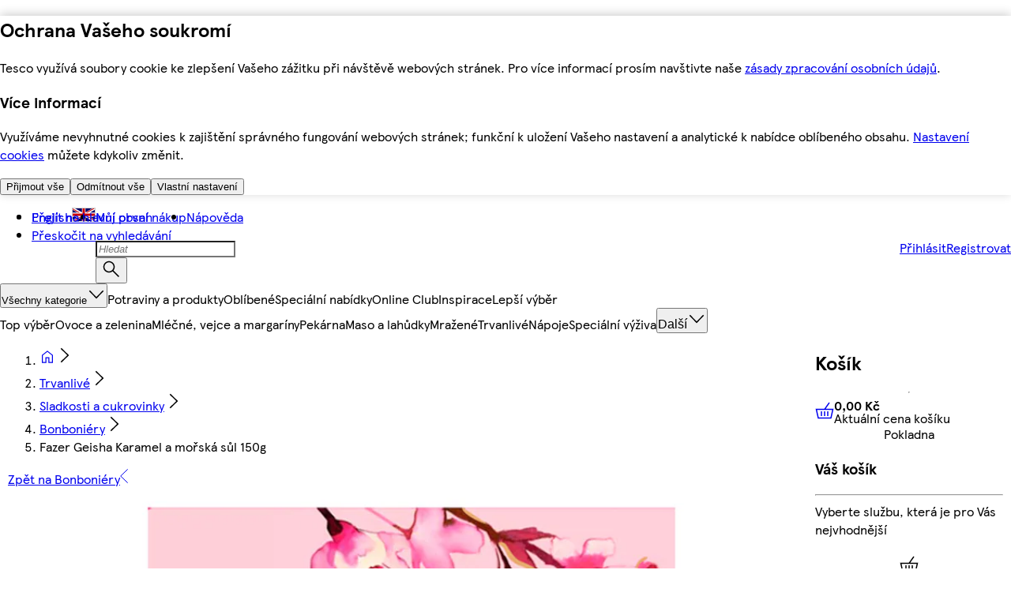

--- FILE ---
content_type: application/javascript
request_url: https://nakup.itesco.cz/Nm0Orm/f0L/Nac/LMDBTw/OOfYLzEJiSk1rk/SUhwTQ/Ki8AQ1JE/fmQB
body_size: 175893
content:
(function(){if(typeof Array.prototype.entries!=='function'){Object.defineProperty(Array.prototype,'entries',{value:function(){var index=0;const array=this;return {next:function(){if(index<array.length){return {value:[index,array[index++]],done:false};}else{return {done:true};}},[Symbol.iterator]:function(){return this;}};},writable:true,configurable:true});}}());(function(){Ht();hWb();CWb();var sm=function(){Fl=[];};var MU;var hT=function(rj){if(rj===undefined||rj==null){return 0;}var PW=rj["toLowerCase"]()["replace"](/[^a-z]+/gi,'');return PW["length"];};var fO=function Sm(FP,qT){'use strict';var Fj=Sm;switch(FP){case z0:{var bm=qT[Ch];var xW;w9.push(MV);return xW=vh[OT()[mV(dO)](U9,TW,B9,J1)][wV()[kl(p8)].apply(null,[x1,I1,U9,B7])](vh[OT()[mV(U9)](Xl(Xl({})),A7,XV,Xl(H7))][OT()[mV(XV)].call(null,Xl([]),Y1,XT,Yl)],bm),w9.pop(),xW;}break;case Ch:{var EO=qT[Ch];var ml=qT[KA];w9.push(D9);var Lm=J9(null,EO)?null:Kn(tZ()[c8(K8)].call(null,rS,jW,Gl,Xl({}),Sn),typeof vh[GT()[gT(B9)](UV,hv)])&&EO[vh[GT()[gT(B9)](UV,hv)][WT()[UT(ZZ)](El,MV,XV)]]||EO[WT()[UT(Vm)](vl,U9,GP)];if(Kn(null,Lm)){var Kl,ST,pz,F9,gl=[],qP=Xl(K8),n9=Xl(H7);try{var SS=w9.length;var n1=Xl(KA);if(pz=(Lm=Lm.call(EO))[GT()[gT(nv)].call(null,AO,Fz)],sT(K8,ml)){if(rg(vh[rg(typeof OT()[mV(Iv)],'undefined')?OT()[mV(dO)](Xl(H7),Tk,B9,sZ):OT()[mV(UP)](fS,cT,Lj,Sz)](Lm),Lm)){n1=Xl(Ch);return;}qP=Xl(H7);}else for(;Xl(qP=(Kl=pz.call(Lm))[rg(typeof GT()[gT(QW)],Pn('',[][[]]))?GT()[gT(KZ)].call(null,Uv,jg):GT()[gT(zz)](QO,JW)])&&(gl[rg(typeof GT()[gT(k1)],'undefined')?GT()[gT(H7)](R1,xm):GT()[gT(zz)](Ng,AV)](Kl[sT(typeof GT()[gT(MZ)],'undefined')?GT()[gT(zz)].apply(null,[hY,WJ]):GT()[gT(jS)](IO,Bm)]),rg(gl[rg(typeof WT()[UT(zz)],'undefined')?WT()[UT(K8)].apply(null,[Zl,mC,pC]):WT()[UT(Yl)].apply(null,[W2,V6,Xx])],ml));qP=Xl(jX[H7]));}catch(WY){n9=Xl(jX[H7]),ST=WY;}finally{w9.splice(qN(SS,H7),Infinity,D9);try{var jp=w9.length;var H2=Xl([]);if(Xl(qP)&&Kn(null,Lm[wV()[kl(UP)](ZX,UP,kE,Vp)])&&(F9=Lm[sT(typeof wV()[kl(sZ)],'undefined')?wV()[kl(S6)](FX,dO,MZ,CE):wV()[kl(UP)].call(null,ZX,UP,Cf,Vp)](),rg(vh[OT()[mV(dO)].apply(null,[cf,Tk,B9,sJ])](F9),F9))){H2=Xl(Xl({}));return;}}finally{w9.splice(qN(jp,H7),Infinity,D9);if(H2){w9.pop();}if(n9)throw ST;}if(n1){w9.pop();}}var mX;return w9.pop(),mX=gl,mX;}w9.pop();}break;case vH:{var Kq=qT[Ch];return Kq;}break;case hD:{var q5=qT[Ch];w9.push(UC);if(vh[GT()[gT(jW)](fE,SV)][WT()[UT(qC)].apply(null,[k6,BX,wp])](q5)){var GX;return w9.pop(),GX=q5,GX;}w9.pop();}break;case O0:{w9.push(lG);throw new (vh[sT(typeof OT()[mV(hF)],'undefined')?OT()[mV(UP)](ZE,AG,wf,Xl(K8)):OT()[mV(sJ)](Ip,vZ,GE,PC)])(GT()[gT(kX)](qG,D9));}break;case Nt:{w9.push(M5);var UF=function(bm){return Sm.apply(this,[z0,arguments]);};var fX=[RY()[jE(mC)].apply(null,[Sn,w6,Xq,bY,RX,Q2]),OT()[mV(dF)](sZ,ZS,px,K2)];var x3=fX[GT()[gT(CE)](fx,v7)](function(XN){w9.push(PX);var pq=UF(XN);if(Xl(Xl(pq))&&Xl(Xl(pq[GT()[gT(ZJ)](j3,KO)]))&&Xl(Xl(pq[GT()[gT(ZJ)](j3,KO)][GT()[gT(XT)](VJ,WO)]))){pq=pq[GT()[gT(ZJ)].call(null,j3,KO)][GT()[gT(XT)].apply(null,[VJ,WO])]();var hq=Pn(sT(pq[OT()[mV(QG)](rp,j4,ZX,px)](OT()[mV(I3)](mN,Bn,PF,jW)),WC(H7)),XG(vh[GT()[gT(rq)](Nr,r1)](n3(pq[OT()[mV(QG)](cJ,j4,ZX,Xl(Xl(H7)))](wV()[kl(UP)].apply(null,[ZX,UP,J1,d7])),WC(H7))),H7));var D3;return w9.pop(),D3=hq,D3;}else{var dp;return dp=rg(typeof WT()[UT(gC)],Pn([],[][[]]))?WT()[UT(U2)](hS,mx,Ff):WT()[UT(Yl)](hG,ZG,C6),w9.pop(),dp;}w9.pop();});var dK;return dK=x3[WT()[UT(GY)].apply(null,[XK,Sn,cT])](WT()[UT(mx)](lS,zz,VG)),w9.pop(),dK;}break;case Vh:{w9.push(Gr);var N7=WT()[UT(U2)](SY,WX,Ff);try{var z6=w9.length;var JG=Xl([]);N7=rg(typeof vh[Xf()[K5(I1)](sZ,hF,Yl,X2,mG,ZJ)],tZ()[c8(K8)](Cq,jW,Gl,WX,VF))?sT(typeof GT()[gT(Yl)],'undefined')?GT()[gT(zz)].apply(null,[D2,sE]):GT()[gT(VF)](qC,HV):OT()[mV(VF)].apply(null,[nv,Hx,Kx,K2]);}catch(q7){w9.splice(qN(z6,H7),Infinity,Gr);N7=OT()[mV(Sz)].call(null,Xl(Xl([])),t6,cr,X2);}var kG;return w9.pop(),kG=N7,kG;}break;case B0:{w9.push(Aq);var W3=WT()[UT(U2)].apply(null,[IW,kN,Ff]);try{var dX=w9.length;var EY=Xl([]);W3=vh[WT()[UT(cT)].apply(null,[U0,Ip,Y2])][WT()[UT(WX)](G2,wq,cq)][WT()[UT(I1)](Em,Xl(Xl(H7)),dO)](sT(typeof Vx()[mE(Yl)],Pn([],[][[]]))?Vx()[mE(Yl)].apply(null,[jS,AO,V6,VF,Fr,fS]):Vx()[mE(GY)](xK,ZG,GY,B6,wF,Sz))?GT()[gT(VF)](qC,dT):OT()[mV(VF)](K8,OC,Kx,X2);}catch(AJ){w9.splice(qN(dX,H7),Infinity,Aq);W3=sT(typeof OT()[mV(T3)],Pn('',[][[]]))?OT()[mV(UP)].call(null,EK,sK,MC,BX):OT()[mV(Sz)](EK,SB,cr,Xl(H7));}var Ep;return w9.pop(),Ep=W3,Ep;}break;case lb:{w9.push(zG);try{var cp=w9.length;var GG=Xl(KA);var k2=MU[rg(typeof WT()[UT(PC)],'undefined')?WT()[UT(w6)](Tn,Xl({}),Cf):WT()[UT(Yl)](HF,Xl(H7),jx)]();var G5=vh[OT()[mV(dO)](Xl(K8),E7,B9,YX)][wV()[kl(p8)].apply(null,[x1,I1,F3,K7])](vh[WT()[UT(ZG)].apply(null,[pO,KZ,CE])],GT()[gT(R1)](qX,lT));if(G5){k2++;if(G5[GT()[gT(jS)](IO,xj)]){G5=G5[GT()[gT(jS)].apply(null,[IO,xj])];k2+=Pn(XG(G5[rg(typeof WT()[UT(zr)],'undefined')?WT()[UT(K8)](WV,gX,pC):WT()[UT(Yl)](El,J1,C7)]&&sT(G5[WT()[UT(K8)].call(null,WV,B3,pC)],H7),H7),XG(G5[rg(typeof GT()[gT(WN)],'undefined')?GT()[gT(mC)].apply(null,[WJ,El]):GT()[gT(zz)].call(null,cY,vN)]&&sT(G5[GT()[gT(mC)].call(null,WJ,El)],sT(typeof GT()[gT(GE)],Pn([],[][[]]))?GT()[gT(zz)](W6,tX):GT()[gT(R1)](qX,lT)),Yl));}}var B2;return B2=k2[GT()[gT(XT)](VJ,E8)](),w9.pop(),B2;}catch(Z3){w9.splice(qN(cp,H7),Infinity,zG);var FN;return FN=WT()[UT(U2)](NY,zr,Ff),w9.pop(),FN;}w9.pop();}break;case wU:{w9.push(EK);if(Xl(Rx(GT()[gT(qC)](FC,lX),vh[OT()[mV(U9)].call(null,U9,bw,XV,Xl(K8))]))){var CY;return w9.pop(),CY=null,CY;}var PE=vh[OT()[mV(U9)].apply(null,[K2,bw,XV,ZZ])][GT()[gT(qC)].call(null,FC,lX)];var FK=PE[GT()[gT(YN)].call(null,cJ,NF)];var sC=PE[WT()[UT(YE)].call(null,Yp,gX,cr)];var AY=PE[Vx()[mE(VF)](Bx,WX,Xl(Xl([])),Xl(Xl({})),BK,KE)];var IE;return IE=[FK,sT(sC,jX[H7])?K8:n3(sC,jX[H7])?WC(H7):WC(jX[nC]),AY||GT()[gT(PY)](wp,rS)],w9.pop(),IE;}break;case sR:{var TJ=qT[Ch];var Sq=qT[KA];w9.push(hE);if(J9(Sq,null)||n3(Sq,TJ[WT()[UT(K8)](Vp,Vm,pC)]))Sq=TJ[WT()[UT(K8)](Vp,L2,pC)];for(var kr=MU[WT()[UT(w6)].apply(null,[Hr,kE,Cf])](),V5=new (vh[GT()[gT(jW)](fE,VK)])(Sq);D6(kr,Sq);kr++)V5[kr]=TJ[kr];var bE;return w9.pop(),bE=V5,bE;}break;case Mh:{w9.push(HE);var fC=Rx(WT()[UT(w2)].call(null,bF,gX,Ap),vh[OT()[mV(ZJ)](ZG,Bf,zz,kC)])||n3(vh[OT()[mV(U9)](XV,v9,XV,LX)][tZ()[c8(B3)](sr,jS,K3,Sn,zr)],K8)||n3(vh[sT(typeof OT()[mV(kE)],Pn([],[][[]]))?OT()[mV(UP)](kK,sZ,qf,Xl([])):OT()[mV(U9)](kC,v9,XV,Xl(K8))][OT()[mV(vF)](YX,Xz,Bx,IN)],K8);var ME=vh[OT()[mV(ZJ)].apply(null,[Ip,Bf,zz,Kx])][OT()[mV(tG)](VF,lm,cq,Xl(Xl({})))](sT(typeof OT()[mV(cT)],Pn('',[][[]]))?OT()[mV(UP)](AN,xx,Fr,mC):OT()[mV(YN)].call(null,Xl({}),Kz,EK,mN))[OT()[mV(PY)].apply(null,[Xq,CK,Sz,cr])];var sG=vh[rg(typeof OT()[mV(cf)],Pn([],[][[]]))?OT()[mV(ZJ)].apply(null,[Xl(Xl({})),Bf,zz,mN]):OT()[mV(UP)](fE,Ex,E5,ZZ)][OT()[mV(tG)].apply(null,[w6,lm,cq,sJ])](rg(typeof GT()[gT(Up)],'undefined')?GT()[gT(UX)].call(null,DC,hW):GT()[gT(zz)](AX,XT))[OT()[mV(PY)](g5,CK,Sz,hF)];var qK=vh[OT()[mV(ZJ)].apply(null,[Ip,Bf,zz,IN])][OT()[mV(tG)](Xl(Xl(K8)),lm,cq,S6)](GT()[gT(Jf)](KX,z4))[OT()[mV(PY)].apply(null,[ZE,CK,Sz,T3])];var SN;return SN=(rg(typeof WT()[UT(n6)],Pn([],[][[]]))?WT()[UT(mx)].apply(null,[Dl,BX,VG]):WT()[UT(Yl)](OK,BX,P2))[OT()[mV(hF)].apply(null,[F3,Vl,k3,B3])](fC?GT()[gT(VF)].apply(null,[qC,Bj]):OT()[mV(VF)](sY,s6,Kx,Ir),sT(typeof wV()[kl(dO)],'undefined')?wV()[kl(S6)].apply(null,[VY,Yr,rp,KZ]):wV()[kl(mx)].apply(null,[G6,H7,F5,PK]))[OT()[mV(hF)](mN,Vl,k3,Kx)](ME?GT()[gT(VF)].apply(null,[qC,Bj]):OT()[mV(VF)](T3,s6,Kx,MZ),wV()[kl(mx)].call(null,G6,H7,ZJ,PK))[OT()[mV(hF)](rq,Vl,k3,gX)](sG?sT(typeof GT()[gT(Y2)],Pn([],[][[]]))?GT()[gT(zz)](OX,gf):GT()[gT(VF)](qC,Bj):OT()[mV(VF)](ZZ,s6,Kx,w6),wV()[kl(mx)].call(null,G6,H7,K8,PK))[OT()[mV(hF)].call(null,Y1,Vl,k3,Sz)](qK?GT()[gT(VF)].apply(null,[qC,Bj]):OT()[mV(VF)](mN,s6,Kx,IN)),w9.pop(),SN;}break;case J0:{w9.push(CN);var Px=WT()[UT(U2)](gf,U9,Ff);try{var sx=w9.length;var KF=Xl(KA);Px=rg(typeof vh[GT()[gT(IX)].apply(null,[BK,tF])],tZ()[c8(K8)](bX,jW,Gl,Xl(Xl(H7)),Rq))?sT(typeof GT()[gT(U2)],'undefined')?GT()[gT(zz)].call(null,Tp,Fx):GT()[gT(VF)].call(null,qC,GS):OT()[mV(VF)](Xl([]),j3,Kx,Xl(Xl({})));}catch(d5){w9.splice(qN(sx,H7),Infinity,CN);Px=rg(typeof OT()[mV(F5)],'undefined')?OT()[mV(Sz)].call(null,B9,I6,cr,sY):OT()[mV(UP)].apply(null,[Nq,r3,jC,WX]);}var wC;return w9.pop(),wC=Px,wC;}break;}};var tN=function(){Q7=["G&\x40%B<","D0W4^!R\x3f>+iHT5A",")e",">C\x3fH;%$!","kEOCo","%\bPNaQ;>C^\b\"5A6R8C7VT\bv$\'(\nUa]\n(8E","=^\"","Q2F6H&","silb}f18t*\x073h,bh.\x3fTLO\x3f2O8X<C=\f\x07I\t\"\x3f$3G\np\x00DTxm|t","Y5\x40+(\"",",(",";","G#3\x40!","\x00","","\x3f!\vQ\tC","G9)\x402P(^&^>+<#","1\bB","GKD\">j5","\t_ V39:EO","#U\"^%_","K\x3f>F8}!_U:9","\\%\"`=\x40#D7","\r$>",",;*M",">SoPaoQ\x3fH *:\x3f5-\b8U/F\t#>C","R=","Y!","v","=:CYM","\x3f>VCG9",">q,]}Ez ","\f^","3W()TX","X","^\"+-\v[\bN _\x07","rj94","/nNA$",".\x40#/P^A85sD>_&R","w$>Q[&~&^","\nP:W:y;*:\x3f5iP","6_",")M","tnHEx<\x40\'k!L HE\"3\"![","0\ftujw","(\t\ti","S5!0\tL]$c9:bCO9:I","5U<D>","{1B:HyM$(L<Z","e,<k*w(p5t|","\\A5a","\'\nWT5z\t*3E","MY\"W","e6PR 2A\'\\k\reJAK","0","0U=NO73> -M","\x40","~+]A","\vye&\bi\'\x3f77","[YZ1","-T</10FyT$\x40\")l","!L",";)l","\f_#Y2UNM9","b{d T F({REL2.","3W()TX","V%3$","H$T>3","17J<F","8R3]m\vul\b2\x40$Q#","B<H\t7-7","R8A7,O","K\'r","Z","wW9_=d%3<\'5]\tS1F>+4","v,T\\","U3&3&\n[","W\x3f:EEZw2VsU=_7BZ$\x3f<*P",",/T",".\\8(T_X","0\x40*","G4Y","$5UOP2\x3fa","[8}\"$)EB","7T\b","e6#L>A<\r1WZ%>3\'\r\bS;WW58TOL2\x3f","$/#1Mw$V>HyQ$/\x40>u2N7","6f","\'*]\'","\vP^\x40>V&X%","\\","A1)D>Q","..\\OF#I6Y4C&","K%U=D6\x3fZ\b7)&!{\tH.\x40","_\x07B",":4F","(\\be","4K0X8N9","TLN28Q:B4y+\f","\r\"\x3fTF","_","V$>U","X8(Q2XB6"," \x07J","s\v#i","\f\x07]cw\f","0R37%[\t","i~id"," X7","mr)JU%","0)H\x00",")>REL2ww>\x40\"^\"","%%>=","a","P4A&","V#971","1]\x07","^M//","\t_2](","nu_29A!]\'H #)X$","2C!YY&","\x3f>P^M7\x40>Q\x3fY","U&G9","Q\x3fN=","\x3f]>","&O$/3","]\f(:_","^&7)Px8{","[;Y:#&=5JN$","v58=7\tXT\t.>fA!>X$J","M","i8_!",">^1\f","C0","\n","4P\'Q#z;S","Z1\x3f3#","Q\r=7T^M",">*","O",">=WS5[","\'7L:]$\\$,/P","GG-I2F<^","F\x3f]!O=_"," Q=H<V","U5]","5","]\tC1F","\r[^3[\x3fDD_%:U#Q5","^7T\b+&%","n\"5F\']>C","z]$3h2Z0J7","T","]M50L\'`4\x40\"Z\b/&+__","1Z377J(S&\\\f2\\OG\"/","AK","ZHl","^$D\'\t5>]xI#2J","^","K\'Q#",">.BZM9\x3f\x407g%L \b","L2F(6TD\\w,L\'\\>X&\\Z5\"r+S/S\f4","S%><%\v[","}UcNL","PW$","Y\vO","MH(\\\t+\"","C!U<H!","r:P4[;99$&!\bJ[~$Q=/XEFwJ7A=H","}D!L","W78*[\tL ^","J7\b3W;/<0|t _","{2)S:W4z=^\b","K/< LH","J=B>D1X7$5!","","I$F#\t >^_\\","s/D\f$\x3fK\\#>H#\x40qY=\\^\t\"8\'\'K\t_a\\`2EOZ69I68C!\bU3dX\r\bH%W\x4094HMw2Q6F0O>Z9$%LCa]\n(8EY\b:.V\'9L$VZZ\r+)Q(F,/^Xur>Q%E=X","]=O$\x3f\"","5!jV$_\x3f\"yOI3>W[#l\'\bK%>","\fB>>_YG%A2\x400h","32K","r~9","\\KX","/^y\\%2K4","O F7","4A&X4","#<\"","\r\n_\bNS\t\x3f^DN>)H","Q!MB1","J O2",">k","N=^\"#=*","\x40(/","O2/s<]2H!","B5","kX\'7\x40U(h I","K6L%",">\\38>","R2\x408CI%9;+\b{\tH.\x40","\x00QO2","^.S#\b\x3f4E^D2\rD\x3f","K$","qG51\x400\x40q}>\tR\v","\"H","Z$A>","r4I / P\fH B\x07)","I6A","<B<\bt# 0","!","\x00lE&2E\x07I\"/J5]=A","D9"," \\]","34[^Z\f)","T>/KE2","[N$\\\t\"5B","e0$","1X%1","tY=/I8-%","Z0A","-","ZV","qb","0%4EEx\x3f4Q<W0^&",".2ES","8%6!(__","\x07\f","I7>7\vTY5g%,",":W","88YO[","q<A2E\nU","1,\x07L8U%W6","=)^N]4/","[H$F","=/+7","3j","9a\f_#V\t;>CuM!:I&U%H","w\'3D=\x40>\x40","\x40TF","i.7!}T/W$4_","\x3fT\\A4>H<\x408B<","{C[=0K\n&wx.q+\rl\rZf\x070rz","JMI\x00","IG;7\x400\x40H3^\t%;#\b_I","2UNM9","\\I;.\x40","YOA03Q","[za","\"\\89!J",".6v","9+*VI(A$(>RB`6(M","q*L4","3<","NM;/D\v",".D",">/\x40>","T*"," ^+(\"","ZT$","*","r>O-7>;6\'RH5",".z#","N$D","_\t^6S4_I]%)\x40=W(","JW\n","9EOE","uI"];};var p3=function(GK){return ~GK;};var Z6=function(){return vh["window"]["navigator"]["userAgent"]["replace"](/\\|"/g,'');};var OE=function(){return HK.apply(this,[I0,arguments]);};var Xl=function(mf){return !mf;};var WC=function(m2){return -m2;};var Oq=function K6(jq,mr){'use strict';var J5=K6;switch(jq){case wL:{w9.push(LJ);var gN={};var QN={};try{var IC=w9.length;var Iq=Xl(Xl(Ch));var rN=new (vh[WT()[UT(Q3)](Zm,p8,vE)])(jX[H7],K8)[sT(typeof Xf()[K5(Yl)],Pn([],[][[]]))?Xf()[K5(LX)].call(null,bN,sY,m5,XV,s5,Y6):Xf()[K5(p8)].call(null,px,WN,CE,hF,A5,mx)](sT(typeof WT()[UT(IN)],Pn([],[][[]]))?WT()[UT(Yl)](V6,sJ,Fp):WT()[UT(UC)](nX,cr,nv));var kp=rN[WT()[UT(qX)].call(null,PN,Xl([]),AC)](sT(typeof WT()[UT(lq)],'undefined')?WT()[UT(Yl)](kK,g5,QO):WT()[UT(R1)](E5,zz,UP));var U6=rN[sT(typeof OT()[mV(Sz)],Pn('',[][[]]))?OT()[mV(UP)].apply(null,[Xl(Xl({})),Gf,TY,Sz]):OT()[mV(YE)].call(null,Xl(K8),fT,IO,gX)](kp[WT()[UT(RX)](dr,T5,Wq)]);var RJ=rN[OT()[mV(YE)](KZ,fT,IO,V6)](kp[WT()[UT(QG)].apply(null,[xf,ZG,UX])]);gN=HX(z0,[WT()[UT(HG)].apply(null,[BJ,Xl(H7),Sn]),U6,GT()[gT(dF)](PC,cE),RJ]);var sp=new (vh[sT(typeof WT()[UT(wY)],Pn([],[][[]]))?WT()[UT(Yl)](pK,H7,J2):WT()[UT(Q3)](Zm,ZZ,vE)])(K8,K8)[Xf()[K5(p8)](kE,Xl(Xl({})),CE,Xl(Xl(H7)),A5,mx)](WT()[UT(Q6)](z3,sY,n5));var QK=sp[rg(typeof WT()[UT(QY)],'undefined')?WT()[UT(qX)](PN,KZ,AC):WT()[UT(Yl)].apply(null,[VY,Xl(Xl([])),hC])](WT()[UT(R1)](E5,UP,UP));var KY=sp[OT()[mV(YE)](Xl(H7),fT,IO,Xl(Xl(H7)))](QK[rg(typeof WT()[UT(hE)],'undefined')?WT()[UT(RX)](dr,hE,Wq):WT()[UT(Yl)].apply(null,[EF,kK,cT])]);var zf=sp[OT()[mV(YE)].apply(null,[Ip,fT,IO,Y7])](QK[WT()[UT(QG)].apply(null,[xf,n6,UX])]);QN=HX(z0,[wV()[kl(I1)].call(null,fN,Xq,hE,hf),KY,GT()[gT(I3)].call(null,XV,h9),zf]);}finally{w9.splice(qN(IC,H7),Infinity,LJ);var TX;return TX=HX(z0,[OT()[mV(sf)](VF,RW,Ff,Sn),gN[WT()[UT(HG)](BJ,MV,Sn)]||null,GT()[gT(BK)](Ap,Rz),gN[GT()[gT(dF)](PC,cE)]||null,WT()[UT(I3)](X9,T5,k5),QN[sT(typeof wV()[kl(B3)],Pn([],[][[]]))?wV()[kl(S6)](O5,UG,cf,VJ):wV()[kl(I1)](fN,Xq,hE,hf)]||null,OT()[mV(Gp)](p8,Tr,AN,Xl(Xl(K8))),QN[sT(typeof GT()[gT(Q6)],Pn([],[][[]]))?GT()[gT(zz)].call(null,Rq,tp):GT()[gT(I3)].apply(null,[XV,h9])]||null]),w9.pop(),TX;}w9.pop();}break;case B0:{var l6=mr[Ch];w9.push(gx);if(sT([GT()[gT(tr)].apply(null,[B5,f9]),GT()[gT(HG)](wX,Ej),tZ()[c8(Sz)].apply(null,[Wr,UP,mN,H7,fS])][OT()[mV(QG)](mY,I8,ZX,IN)](l6[GT()[gT(lf)](Xq,lm)][WT()[UT(IJ)](DP,Yl,R3)]),WC(H7))){w9.pop();return;}vh[GT()[gT(tG)](X3,Lx)](function(){w9.push(mN);var r5=Xl(Xl(Ch));try{var m3=w9.length;var Tf=Xl(Xl(Ch));if(Xl(r5)&&l6[GT()[gT(lf)](Xq,C5)]&&(l6[GT()[gT(lf)](Xq,C5)][OT()[mV(PY)].call(null,fS,Y1,Sz,Xl(Xl([])))](GT()[gT(Q6)](SC,fp))||l6[rg(typeof GT()[gT(KE)],'undefined')?GT()[gT(lf)](Xq,C5):GT()[gT(zz)].call(null,Mf,R3)][rg(typeof OT()[mV(kK)],Pn('',[][[]]))?OT()[mV(PY)].call(null,Xl(Xl([])),Y1,Sz,Cf):OT()[mV(UP)].apply(null,[cf,nY,l2,ZG])](sT(typeof WT()[UT(p8)],Pn('',[][[]]))?WT()[UT(Yl)](TN,Xl(K8),Yl):WT()[UT(EX)](DY,BX,wJ)))){r5=Xl(Xl({}));}}catch(ZN){w9.splice(qN(m3,H7),Infinity,mN);l6[GT()[gT(lf)](Xq,C5)][sT(typeof wV()[kl(mx)],Pn([],[][[]]))?wV()[kl(S6)].apply(null,[AG,HG,mN,Gq]):wV()[kl(sZ)](Eq,B9,jW,Kf)](new (vh[sT(typeof WT()[UT(ZE)],Pn([],[][[]]))?WT()[UT(Yl)].call(null,g2,mN,N5):WT()[UT(X3)](If,cf,MV)])(OT()[mV(wG)].apply(null,[n6,x5,CE,Xl(Xl(H7))]),HX(z0,[sT(typeof WT()[UT(I3)],Pn([],[][[]]))?WT()[UT(Yl)](Tp,Ir,dq):WT()[UT(qG)].call(null,Jx,bY,Xq),Xl(Xl({})),rg(typeof GT()[gT(wG)],Pn('',[][[]]))?GT()[gT(c6)](B6,Vf):GT()[gT(zz)](OY,BK),Xl(KA),tZ()[c8(wq)].apply(null,[wN,VF,Lf,UP,F3]),Xl(Ch)])));}if(Xl(r5)&&sT(l6[WT()[UT(b3)](dG,sZ,zX)],OT()[mV(l2)].call(null,T3,Ux,qX,mY))){r5=Xl(Xl({}));}if(r5){l6[GT()[gT(lf)](Xq,C5)][wV()[kl(sZ)](Eq,B9,IN,Kf)](new (vh[WT()[UT(X3)].apply(null,[If,Rq,MV])])(Xf()[K5(GY)](W6,S6,ZG,EK,vE,VF),HX(z0,[sT(typeof WT()[UT(R1)],Pn('',[][[]]))?WT()[UT(Yl)].call(null,Bp,sJ,NF):WT()[UT(qG)].apply(null,[Jx,xK,Xq]),Xl(Xl({})),GT()[gT(c6)].call(null,B6,Vf),Xl(Xl(Ch)),tZ()[c8(wq)](wN,VF,Lf,kN,Ir),Xl(Xl([]))])));}w9.pop();},K8);w9.pop();}break;case n0:{w9.push(CC);vh[WT()[UT(ZG)](HT,zz,CE)][OT()[mV(ZX)](bY,cl,Xq,Sz)](OT()[mV(QY)].call(null,MY,C8,kN,Xq),function(l6){return K6.apply(this,[B0,arguments]);});w9.pop();}break;case Lk:{w9.push(tC);throw new (vh[OT()[mV(sJ)](Xl(K8),YW,GE,Kx)])(GT()[gT(kX)](qG,vq));}break;case xR:{var RC=mr[Ch];var BG=mr[KA];w9.push(sN);if(J9(BG,null)||n3(BG,RC[WT()[UT(K8)].apply(null,[Dj,Xl([]),pC])]))BG=RC[WT()[UT(K8)](Dj,T3,pC)];for(var zC=K8,rK=new (vh[GT()[gT(jW)].call(null,fE,w7)])(BG);D6(zC,BG);zC++)rK[zC]=RC[zC];var Jr;return w9.pop(),Jr=rK,Jr;}break;case Vh:{var mJ=mr[Ch];var m6=mr[KA];w9.push(Gq);var Vq=J9(null,mJ)?null:Kn(tZ()[c8(K8)](J2,jW,Gl,mY,U9),typeof vh[GT()[gT(B9)](UV,hN)])&&mJ[vh[GT()[gT(B9)](UV,hN)][WT()[UT(ZZ)](c6,W6,XV)]]||mJ[WT()[UT(Vm)](NC,mN,GP)];if(Kn(null,Vq)){var lx,fK,vr,ZF,rX=[],TE=Xl(K8),R2=Xl(jX[Yl]);try{var EE=w9.length;var tq=Xl(Xl(Ch));if(vr=(Vq=Vq.call(mJ))[GT()[gT(nv)](AO,vp)],sT(K8,m6)){if(rg(vh[sT(typeof OT()[mV(YN)],'undefined')?OT()[mV(UP)].apply(null,[hF,Cr,xY,cf]):OT()[mV(dO)].call(null,ZJ,hf,B9,px)](Vq),Vq)){tq=Xl(Ch);return;}TE=Xl(H7);}else for(;Xl(TE=(lx=vr.call(Vq))[GT()[gT(KZ)](Uv,Qq)])&&(rX[sT(typeof GT()[gT(Or)],'undefined')?GT()[gT(zz)](VJ,gY):GT()[gT(H7)].call(null,R1,mG)](lx[GT()[gT(jS)](IO,KO)]),rg(rX[WT()[UT(K8)].call(null,w5,hF,pC)],m6));TE=Xl(jX[H7]));}catch(pf){R2=Xl(jX[H7]),fK=pf;}finally{w9.splice(qN(EE,H7),Infinity,Gq);try{var Jq=w9.length;var MG=Xl(KA);if(Xl(TE)&&Kn(null,Vq[wV()[kl(UP)](ZX,UP,VF,xx)])&&(ZF=Vq[wV()[kl(UP)](ZX,UP,Kx,xx)](),rg(vh[OT()[mV(dO)](sZ,hf,B9,rp)](ZF),ZF))){MG=Xl(Ch);return;}}finally{w9.splice(qN(Jq,H7),Infinity,Gq);if(MG){w9.pop();}if(R2)throw fK;}if(tq){w9.pop();}}var lr;return w9.pop(),lr=rX,lr;}w9.pop();}break;case Fb:{var BN=mr[Ch];w9.push(RX);if(vh[GT()[gT(jW)](fE,ET)][WT()[UT(qC)](UK,KZ,wp)](BN)){var rG;return w9.pop(),rG=BN,rG;}w9.pop();}break;case Nt:{var c3=mr[Ch];w9.push(S3);var qr;return qr=vh[OT()[mV(dO)].call(null,bY,bZ,B9,I1)][GT()[gT(kE)].call(null,Q5,bO)](c3)[GT()[gT(CE)].call(null,fx,ZV)](function(N3){return c3[N3];})[jX[H7]],w9.pop(),qr;}break;case Id:{var UN=mr[Ch];w9.push(tX);var ON=UN[GT()[gT(CE)].apply(null,[fx,NG])](function(c3){return K6.apply(this,[Nt,arguments]);});var XE;return XE=ON[WT()[UT(GY)](JN,hE,cT)](sT(typeof wV()[kl(mY)],Pn(WT()[UT(mx)].call(null,HN,YX,VG),[][[]]))?wV()[kl(S6)](k5,PN,hF,LF):wV()[kl(mx)].apply(null,[G6,H7,K2,B7])),w9.pop(),XE;}break;case QI:{w9.push(x6);try{var jG=w9.length;var kJ=Xl(Xl(Ch));var nN=Pn(Pn(Pn(Pn(Pn(Pn(Pn(Pn(Pn(Pn(Pn(Pn(Pn(Pn(Pn(Pn(Pn(Pn(Pn(Pn(Pn(Pn(Pn(Pn(vh[rg(typeof GT()[gT(F5)],Pn([],[][[]]))?GT()[gT(rq)].call(null,Nr,wl):GT()[gT(zz)].call(null,XY,U3)](vh[OT()[mV(U9)](EK,MT,XV,Xl(Xl(K8)))][OT()[mV(M7)](K8,x6,X2,GY)]),XG(vh[GT()[gT(rq)](Nr,wl)](vh[sT(typeof OT()[mV(gX)],Pn([],[][[]]))?OT()[mV(UP)](Xl(Xl(K8)),lf,MK,J1):OT()[mV(U9)].apply(null,[Xl({}),MT,XV,zr])][OT()[mV(v5)].apply(null,[EK,D8,GY,EK])]),H7)),XG(vh[GT()[gT(rq)].apply(null,[Nr,wl])](vh[OT()[mV(U9)](KX,MT,XV,nv)][OT()[mV(Sp)](dO,P1,UG,KE)]),Yl)),XG(vh[rg(typeof GT()[gT(VF)],Pn('',[][[]]))?GT()[gT(rq)](Nr,wl):GT()[gT(zz)].apply(null,[cT,hJ])](vh[OT()[mV(U9)](jW,MT,XV,I1)][WT()[UT(vX)].apply(null,[Nl,WN,VJ])]),zz)),XG(vh[GT()[gT(rq)](Nr,wl)](vh[WT()[UT(jS)](Tk,KX,Up)][tZ()[c8(KX)].apply(null,[xE,WX,MZ,Xl(Xl({})),xK])]),WX)),XG(vh[rg(typeof GT()[gT(Lf)],'undefined')?GT()[gT(rq)](Nr,wl):GT()[gT(zz)].call(null,hx,TN)](vh[OT()[mV(U9)](S6,MT,XV,w6)][wV()[kl(EK)](dF,LX,wY,Hf)]),S6)),XG(vh[GT()[gT(rq)].call(null,Nr,wl)](vh[OT()[mV(U9)](W6,MT,XV,VF)][sT(typeof bq()[Nx(K8)],'undefined')?bq()[Nx(B9)].call(null,gX,nq,QX,K8,B6,Y6):bq()[Nx(kN)](mN,bY,Hf,Ff,bY,mC)]),UP)),XG(vh[GT()[gT(rq)](Nr,wl)](vh[OT()[mV(U9)].apply(null,[Xl({}),MT,XV,WX])][GT()[gT(RX)](rx,Yz)]),Xq)),XG(vh[GT()[gT(rq)].call(null,Nr,wl)](vh[OT()[mV(U9)](hF,MT,XV,BX)][bq()[Nx(dO)](Xl(Xl(K8)),ZJ,Op,Xl(Xl([])),mN,M7)]),VF)),XG(vh[GT()[gT(rq)](Nr,wl)](vh[OT()[mV(U9)].call(null,Ff,MT,XV,Nq)][sT(typeof GT()[gT(bK)],Pn('',[][[]]))?GT()[gT(zz)].apply(null,[gK,MN]):GT()[gT(B5)](UX,Y3)]),jW)),XG(vh[GT()[gT(rq)](Nr,wl)](vh[OT()[mV(U9)](nC,MT,XV,BX)][tZ()[c8(gX)](Op,B9,GY,kK,Ff)]),mx)),XG(vh[sT(typeof GT()[gT(ZJ)],Pn([],[][[]]))?GT()[gT(zz)].apply(null,[Lp,SF]):GT()[gT(rq)].call(null,Nr,wl)](vh[sT(typeof OT()[mV(B5)],'undefined')?OT()[mV(UP)].apply(null,[B3,kC,vx,XV]):OT()[mV(U9)](wq,MT,XV,XV)][WT()[UT(JC)].apply(null,[Rm,Xl({}),dq])]),LX)),XG(vh[GT()[gT(rq)].call(null,Nr,wl)](vh[OT()[mV(U9)](MZ,MT,XV,UP)][WT()[UT(s3)].apply(null,[F8,ZE,gX])]),ZJ)),XG(vh[GT()[gT(rq)].call(null,Nr,wl)](vh[OT()[mV(U9)].apply(null,[KX,MT,XV,xK])][WT()[UT(YF)].apply(null,[Az,jW,CN])]),B9)),XG(vh[sT(typeof GT()[gT(hE)],'undefined')?GT()[gT(zz)].apply(null,[kx,HE]):GT()[gT(rq)](Nr,wl)](vh[OT()[mV(U9)](Ip,MT,XV,Ip)][OT()[mV(PF)].apply(null,[W6,W1,U2,jW])]),jX[YY])),XG(vh[GT()[gT(rq)](Nr,wl)](vh[OT()[mV(U9)](g5,MT,XV,rp)][OT()[mV(Lf)](K2,mT,hF,Nq)]),ZG)),XG(vh[GT()[gT(rq)].apply(null,[Nr,wl])](vh[OT()[mV(U9)].call(null,WN,MT,XV,Y1)][GT()[gT(zx)](xK,U0)]),dO)),XG(vh[GT()[gT(rq)](Nr,wl)](vh[OT()[mV(U9)](ff,MT,XV,Xl(H7))][OT()[mV(Uv)](wY,l1,zx,F3)]),bY)),XG(vh[GT()[gT(rq)](Nr,wl)](vh[OT()[mV(U9)](I1,MT,XV,Ir)][rg(typeof OT()[mV(VJ)],Pn('',[][[]]))?OT()[mV(dY)].apply(null,[zr,YS,rx,Kx]):OT()[mV(UP)](x1,tC,qx,Ff)]),mC)),XG(vh[GT()[gT(rq)].apply(null,[Nr,wl])](vh[OT()[mV(U9)].apply(null,[Xl(K8),MT,XV,MY])][WT()[UT(Y7)](Ev,Xl(H7),wN)]),jX[WN])),XG(vh[rg(typeof GT()[gT(xY)],Pn([],[][[]]))?GT()[gT(rq)](Nr,wl):GT()[gT(zz)](BK,U2)](vh[OT()[mV(U9)](Cf,MT,XV,p8)][WT()[UT(rx)](NX,Ff,bx)]),p8)),XG(vh[GT()[gT(rq)].apply(null,[Nr,wl])](vh[OT()[mV(U9)].call(null,PC,MT,XV,kC)][OT()[mV(JC)].apply(null,[BX,dg,Zf,bN])]),nC)),XG(vh[GT()[gT(rq)](Nr,wl)](vh[OT()[mV(U9)](bN,MT,XV,Xl(Xl(K8)))][sT(typeof GT()[gT(mp)],Pn('',[][[]]))?GT()[gT(zz)](I1,LG):GT()[gT(Qp)](cX,gj)]),sJ)),XG(vh[GT()[gT(rq)](Nr,wl)](vh[rg(typeof tZ()[c8(B3)],Pn(sT(typeof WT()[UT(LX)],Pn('',[][[]]))?WT()[UT(Yl)](Qr,ZJ,b6):WT()[UT(mx)](xU,kK,VG),[][[]]))?tZ()[c8(UP)].apply(null,[f2,UP,lE,MV,mN]):tZ()[c8(bY)].call(null,Pr,l2,zE,B3,bY)][WT()[UT(B9)].apply(null,[Fn,Xl(Xl(H7)),Xr])]),n6)),XG(vh[GT()[gT(rq)](Nr,wl)](vh[WT()[UT(jS)](Tk,SG,Up)][WT()[UT(n5)].call(null,I5,Xq,JN)]),I1));var Df;return w9.pop(),Df=nN,Df;}catch(mq){w9.splice(qN(jG,H7),Infinity,x6);var NN;return w9.pop(),NN=K8,NN;}w9.pop();}break;case Pt:{w9.push(L6);var wx=vh[OT()[mV(ZJ)](X2,dP,zz,Xl(Xl(H7)))][OT()[mV(ZX)](lE,C1,Xq,mx)]?H7:jX[H7];var KG=vh[OT()[mV(ZJ)](rp,dP,zz,YY)][rg(typeof GT()[gT(IX)],Pn('',[][[]]))?GT()[gT(hJ)](WN,Zj):GT()[gT(zz)].apply(null,[lC,IG])]?H7:K8;var A2=vh[OT()[mV(ZJ)](Rq,dP,zz,hE)][WT()[UT(W5)].apply(null,[mO,Xl({}),LX])]?H7:K8;var SJ=vh[OT()[mV(ZJ)](Y1,dP,zz,UP)][rg(typeof WT()[UT(w6)],Pn('',[][[]]))?WT()[UT(Ax)](IZ,hF,KE):WT()[UT(Yl)].call(null,YF,V6,DN)]?H7:K8;var b5=vh[OT()[mV(ZJ)](B9,dP,zz,Kx)][WT()[UT(RN)].call(null,zS,AN,vF)]?H7:K8;var jK=vh[OT()[mV(ZJ)].apply(null,[kK,dP,zz,n6])][WT()[UT(lK)].apply(null,[QT,B6,pX])]?jX[Yl]:jX[H7];var Lq=vh[OT()[mV(ZJ)].apply(null,[Xl({}),dP,zz,X2])][GT()[gT(wG)](dC,jg)]?H7:K8;var Fq=vh[OT()[mV(ZJ)](mx,dP,zz,Xl(Xl([])))][sT(typeof WT()[UT(F3)],'undefined')?WT()[UT(Yl)](bf,px,BC):WT()[UT(wE)].apply(null,[Qz,Sn,FC])]?H7:K8;var A3=vh[OT()[mV(ZJ)].apply(null,[Xl(H7),dP,zz,Xl(Xl(K8))])][WT()[UT(A6)].apply(null,[cs,Xl(Xl([])),lq])]?H7:K8;var Wp=vh[GT()[gT(Iv)].call(null,w2,NB)][WT()[UT(WX)](T1,Xl(Xl({})),cq)].bind?H7:K8;var N2=vh[OT()[mV(ZJ)].apply(null,[Cf,dP,zz,Xl(Xl(H7))])][RY()[jE(gX)](Ip,rq,UP,kN,WN,cl)]?H7:K8;var vG=vh[rg(typeof OT()[mV(Bq)],'undefined')?OT()[mV(ZJ)](mN,dP,zz,Xl(K8)):OT()[mV(UP)](fE,LK,CX,B3)][Vx()[mE(EK)](YE,ZJ,MY,Xl({}),Ql,jS)]?H7:K8;var nx;var cN;try{var E6=w9.length;var DF=Xl(KA);nx=vh[OT()[mV(ZJ)](mx,dP,zz,Xl(Xl(H7)))][bq()[Nx(KX)](bN,mx,S1,Xl([]),sY,mY)]?jX[Yl]:K8;}catch(P3){w9.splice(qN(E6,H7),Infinity,L6);nx=K8;}try{var f5=w9.length;var X5=Xl([]);cN=vh[OT()[mV(ZJ)](Xl(H7),dP,zz,KE)][GT()[gT(Eq)].call(null,wN,Cz)]?MU[tZ()[c8(ZJ)].apply(null,[D8,zz,O6,hE,hE])]():K8;}catch(fG){w9.splice(qN(f5,H7),Infinity,L6);cN=K8;}var Jp;return w9.pop(),Jp=Pn(Pn(Pn(Pn(Pn(Pn(Pn(Pn(Pn(Pn(Pn(Pn(Pn(wx,XG(KG,jX[Yl])),XG(A2,Yl)),XG(SJ,zz)),XG(b5,WX)),XG(jK,S6)),XG(Lq,UP)),XG(Fq,Xq)),XG(nx,VF)),XG(cN,jW)),XG(A3,mx)),XG(Wp,LX)),XG(N2,ZJ)),XG(vG,jX[X2])),Jp;}break;case J0:{var pY=mr[Ch];w9.push(xN);var vf=WT()[UT(mx)].apply(null,[ZV,kE,VG]);var j2=OT()[mV(HJ)](kN,p9,l5,H7);var Y5=jX[H7];var x7=pY[OT()[mV(qp)](kK,mv,WX,W6)]();while(D6(Y5,x7[WT()[UT(K8)].call(null,k7,PC,pC)])){if(FE(j2[OT()[mV(QG)].call(null,mN,b1,ZX,H7)](x7[WT()[UT(LX)](Cz,YX,w6)](Y5)),K8)||FE(j2[rg(typeof OT()[mV(HJ)],Pn([],[][[]]))?OT()[mV(QG)](px,b1,ZX,XV):OT()[mV(UP)](B3,cx,dJ,w6)](x7[WT()[UT(LX)](Cz,rq,w6)](Pn(Y5,jX[Yl]))),K8)){vf+=H7;}else{vf+=K8;}Y5=Pn(Y5,Yl);}var r2;return w9.pop(),r2=vf,r2;}break;case H4:{var OG;w9.push(AG);var ZY;var Pp;for(OG=K8;D6(OG,mr[WT()[UT(K8)](z7,MV,pC)]);OG+=H7){Pp=mr[OG];}ZY=Pp[Vx()[mE(kN)](Iv,S6,BX,mN,JX,kC)]();if(vh[OT()[mV(ZJ)](Ir,JE,zz,L2)].bmak[OT()[mV(VY)].call(null,T5,c9,YY,nv)][ZY]){vh[OT()[mV(ZJ)].apply(null,[YX,JE,zz,Kx])].bmak[OT()[mV(VY)](hF,c9,YY,MZ)][ZY].apply(vh[OT()[mV(ZJ)].apply(null,[F5,JE,zz,Xl(H7)])].bmak[OT()[mV(VY)].call(null,Kx,c9,YY,V6)],Pp);}w9.pop();}break;}};var Pn=function(qE,QC){return qE+QC;};var F2=function kY(lN,bG){'use strict';var j6=kY;switch(lN){case T4:{var Mx=bG[Ch];w9.push(Q3);try{var c5=w9.length;var jf=Xl([]);if(sT(Mx[OT()[mV(U9)](dO,ZO,XV,YX)][OT()[mV(gC)].call(null,ff,q2,tG,XT)],undefined)){var jN;return jN=WT()[UT(U2)](xF,Nq,Ff),w9.pop(),jN;}if(sT(Mx[OT()[mV(U9)].call(null,xK,ZO,XV,Xl(K8))][OT()[mV(gC)](ZE,q2,tG,cJ)],Xl(Xl(Ch)))){var Zx;return Zx=sT(typeof OT()[mV(XV)],Pn([],[][[]]))?OT()[mV(UP)](MY,BX,qq,K8):OT()[mV(VF)](WN,FC,Kx,bY),w9.pop(),Zx;}var pE;return pE=GT()[gT(VF)].call(null,qC,rm),w9.pop(),pE;}catch(BE){w9.splice(qN(c5,H7),Infinity,Q3);var Hq;return Hq=OT()[mV(wX)].call(null,B6,g2,SK,Xl({})),w9.pop(),Hq;}w9.pop();}break;case bU:{var WE=bG[Ch];var AK=bG[KA];w9.push(JY);if(Kn(typeof vh[WT()[UT(ZG)].call(null,j9,kN,CE)][sT(typeof Vx()[mE(UP)],'undefined')?Vx()[mE(Yl)].call(null,Cx,dr,rp,g5,JF,wq):Vx()[mE(p8)](fN,UP,Kx,bY,BZ,Ff)],tZ()[c8(K8)].call(null,ET,jW,Gl,Xl(Xl({})),V6))){vh[rg(typeof WT()[UT(bY)],'undefined')?WT()[UT(ZG)].apply(null,[j9,S6,CE]):WT()[UT(Yl)](Mf,kC,F5)][rg(typeof Vx()[mE(jW)],Pn(WT()[UT(mx)].call(null,zh,mN,VG),[][[]]))?Vx()[mE(p8)].apply(null,[fN,UP,B9,Sz,BZ,gX]):Vx()[mE(Yl)].apply(null,[V2,SE,GY,cr,zp,UP])]=WT()[UT(mx)].apply(null,[zh,Xl(Xl(H7)),VG])[OT()[mV(hF)](jW,En,k3,H7)](WE,rg(typeof OT()[mV(lf)],'undefined')?OT()[mV(GY)](jS,kT,SG,kE):OT()[mV(UP)].call(null,Xl(H7),T2,LN,nC))[rg(typeof OT()[mV(BX)],Pn('',[][[]]))?OT()[mV(hF)](nv,En,k3,IN):OT()[mV(UP)](jS,H6,NE,Xl(H7))](AK,WT()[UT(lf)].call(null,jg,g5,GY));}w9.pop();}break;case lb:{var IY=bG[Ch];var g6=bG[KA];w9.push(Aq);if(Xl(fF(IY,g6))){throw new (vh[OT()[mV(sJ)](kK,Ln,GE,ZE)])(wV()[kl(ZG)](SC,PC,L2,gE));}w9.pop();}break;case Gd:{var kq=bG[Ch];var s2=bG[KA];w9.push(Ur);var dE=s2[tZ()[c8(F5)](GS,zz,n5,Xl(Xl([])),KX)];var cC=s2[GT()[gT(CN)](g5,xZ)];var xq=s2[rg(typeof Vx()[mE(dO)],Pn(rg(typeof WT()[UT(Xq)],Pn([],[][[]]))?WT()[UT(mx)].call(null,vA,Ff,VG):WT()[UT(Yl)](J6,hE,tr),[][[]]))?Vx()[mE(sJ)](MZ,LX,hF,T3,MS,dO):Vx()[mE(Yl)].apply(null,[Af,mp,YY,T3,Gx,W6])];var fr=s2[OT()[mV(PG)](XT,x0,ff,Xl(Xl([])))];var QF=s2[Xf()[K5(mC)](w6,F3,k3,Xl(K8),An,LX)];var p6=s2[OT()[mV(Up)].call(null,KX,Yb,tx,Yl)];var WG=s2[WT()[UT(AC)](qO,p8,QG)];var Sf=s2[OT()[mV(UV)](Xl(Xl([])),X8,hE,MZ)];var d6;return d6=(rg(typeof WT()[UT(SG)],Pn([],[][[]]))?WT()[UT(mx)](vA,K2,VG):WT()[UT(Yl)].apply(null,[Y2,KE,OJ]))[OT()[mV(hF)].call(null,IN,mZ,k3,zr)](kq)[OT()[mV(hF)](Xl(Xl({})),mZ,k3,Yl)](dE,wV()[kl(mx)].call(null,G6,H7,PC,N9))[OT()[mV(hF)](kK,mZ,k3,Xl(Xl([])))](cC,wV()[kl(mx)].apply(null,[G6,H7,XT,N9]))[sT(typeof OT()[mV(H7)],'undefined')?OT()[mV(UP)].call(null,Xl(H7),P2,WN,Y7):OT()[mV(hF)](ZZ,mZ,k3,zz)](xq,wV()[kl(mx)].call(null,G6,H7,Cf,N9))[sT(typeof OT()[mV(AC)],Pn([],[][[]]))?OT()[mV(UP)].apply(null,[Xl([]),Jf,qC,B9]):OT()[mV(hF)](VF,mZ,k3,Y7)](fr,rg(typeof wV()[kl(WX)],'undefined')?wV()[kl(mx)].apply(null,[G6,H7,T5,N9]):wV()[kl(S6)].apply(null,[PC,C3,T5,N5]))[rg(typeof OT()[mV(sY)],Pn('',[][[]]))?OT()[mV(hF)].apply(null,[KZ,mZ,k3,Xl(H7)]):OT()[mV(UP)].call(null,B3,rF,EN,Y1)](QF,sT(typeof wV()[kl(S6)],'undefined')?wV()[kl(S6)](Kx,dO,KZ,nJ):wV()[kl(mx)](G6,H7,K2,N9))[OT()[mV(hF)](Xl({}),mZ,k3,KE)](p6,wV()[kl(mx)](G6,H7,KX,N9))[OT()[mV(hF)](dO,mZ,k3,mY)](WG,wV()[kl(mx)].apply(null,[G6,H7,T5,N9]))[OT()[mV(hF)].call(null,J1,mZ,k3,Y7)](Sf,wV()[kl(K8)].apply(null,[VN,H7,nv,BO])),w9.pop(),d6;}break;case SH:{w9.push(pC);var XF=Xl(Xl(Ch));try{var xr=w9.length;var dx=Xl({});if(vh[OT()[mV(ZJ)].apply(null,[bY,sX,zz,GY])][WT()[UT(bN)](Yj,rp,Gq)]){vh[OT()[mV(ZJ)].apply(null,[Xl(H7),sX,zz,mN])][rg(typeof WT()[UT(XV)],Pn('',[][[]]))?WT()[UT(bN)].call(null,Yj,cJ,Gq):WT()[UT(Yl)](QY,sJ,Cr)][GT()[gT(k5)](VG,Er)](tZ()[c8(sJ)].call(null,C2,S6,nF,WX,sY),rg(typeof OT()[mV(WX)],'undefined')?OT()[mV(Iv)].apply(null,[F3,T6,dO,MY]):OT()[mV(UP)](Xl(Xl(H7)),Sx,s6,rq));vh[OT()[mV(ZJ)].call(null,Xl(Xl({})),sX,zz,DC)][sT(typeof WT()[UT(dO)],Pn('',[][[]]))?WT()[UT(Yl)].call(null,rf,cf,GP):WT()[UT(bN)](Yj,rp,Gq)][rg(typeof wV()[kl(LX)],'undefined')?wV()[kl(mC)].call(null,I1,mx,K8,Sx):wV()[kl(S6)](Yl,Vp,n6,VE)](tZ()[c8(sJ)].call(null,C2,S6,nF,Xl([]),kN));XF=Xl(Xl([]));}}catch(Pq){w9.splice(qN(xr,H7),Infinity,pC);}var ZC;return w9.pop(),ZC=XF,ZC;}break;case vH:{w9.push(m5);var xC=sT(typeof GT()[gT(H7)],Pn([],[][[]]))?GT()[gT(zz)](GN,vJ):GT()[gT(qX)](qp,Yb);var TC=OT()[mV(IX)](jS,XX,j3,Xl({}));for(var Ar=K8;D6(Ar,FC);Ar++)xC+=TC[WT()[UT(LX)](jT,SG,w6)](vh[WT()[UT(jS)].call(null,VX,mN,Up)][GT()[gT(ZE)](lE,gA)](BF(vh[rg(typeof WT()[UT(QG)],Pn([],[][[]]))?WT()[UT(jS)](VX,F5,Up):WT()[UT(Yl)](tY,Xl([]),E7)][bq()[Nx(ZG)](XT,UP,LC,V6,cf,zx)](),TC[WT()[UT(K8)].apply(null,[r1,cr,pC])])));var Pf;return w9.pop(),Pf=xC,Pf;}break;case z0:{var AE=bG[Ch];w9.push(Op);var Uq=WT()[UT(U2)](Wg,Vm,Ff);try{var Mp=w9.length;var BY=Xl(Xl(Ch));if(AE[OT()[mV(U9)](kC,H8,XV,U9)][tZ()[c8(n6)].call(null,S8,ZJ,[jF,Yl],g5,zz)]){var zN=AE[OT()[mV(U9)].call(null,T5,H8,XV,Xl(Xl([])))][tZ()[c8(n6)](S8,ZJ,[jF,Yl],jW,Xq)][GT()[gT(XT)](VJ,x9)]();var kf;return w9.pop(),kf=zN,kf;}else{var Ix;return w9.pop(),Ix=Uq,Ix;}}catch(sF){w9.splice(qN(Mp,H7),Infinity,Op);var L3;return w9.pop(),L3=Uq,L3;}w9.pop();}break;case Id:{var gJ=bG[Ch];w9.push(xX);var HY=OT()[mV(UX)].apply(null,[MV,Cp,Fr,SG]);var GF=OT()[mV(UX)](Xl(Xl(H7)),Cp,Fr,K2);if(gJ[WT()[UT(ZG)](t9,AN,CE)]){var nE=gJ[sT(typeof WT()[UT(x1)],Pn('',[][[]]))?WT()[UT(Yl)](C7,VF,Lx):WT()[UT(ZG)](t9,B3,CE)][GT()[gT(R1)](qX,Kj)](rg(typeof OT()[mV(Vm)],Pn([],[][[]]))?OT()[mV(Jf)].call(null,dO,rY,Gp,xK):OT()[mV(UP)](PC,Wf,wK,x1));var S5=nE[sT(typeof Xf()[K5(mx)],Pn(WT()[UT(mx)].call(null,qh,W6,VG),[][[]]))?Xf()[K5(LX)](g5,YX,Xp,cr,Zq,Y6):Xf()[K5(p8)](n6,Xl(Xl(K8)),CE,lE,Tq,mx)](WT()[UT(UC)].apply(null,[YG,Xl({}),nv]));if(S5){var Sr=S5[WT()[UT(qX)].apply(null,[CF,Xl({}),AC])](WT()[UT(R1)].call(null,R5,BX,UP));if(Sr){HY=S5[OT()[mV(YE)].call(null,sJ,Yv,IO,Kx)](Sr[WT()[UT(RX)](Gx,Xl(Xl([])),Wq)]);GF=S5[OT()[mV(YE)](fS,Yv,IO,I1)](Sr[WT()[UT(QG)].call(null,nX,wq,UX)]);}}}var jY;return jY=HX(z0,[rg(typeof WT()[UT(V6)],'undefined')?WT()[UT(j5)](Gf,B6,Fr):WT()[UT(Yl)](cX,jW,tK),HY,Xf()[K5(nC)](GY,mx,hF,Xl([]),Z5,B9),GF]),w9.pop(),jY;}break;case WA:{var lJ=bG[Ch];var g3;w9.push(Br);return g3=Xl(Xl(lJ[rg(typeof OT()[mV(wq)],Pn('',[][[]]))?OT()[mV(U9)](mY,Nn,XV,Xl(Xl([]))):OT()[mV(UP)].apply(null,[bY,nG,U2,g5])]))&&Xl(Xl(lJ[OT()[mV(U9)].apply(null,[DC,Nn,XV,jS])][sT(typeof RY()[jE(UP)],'undefined')?RY()[jE(jS)](Ir,Ip,XC,XV,zE,FY):RY()[jE(mC)].call(null,mN,bN,Xq,jS,RX,M2)]))&&lJ[OT()[mV(U9)].call(null,Xl(K8),Nn,XV,Y1)][RY()[jE(mC)](n6,GY,Xq,kC,RX,M2)][K8]&&sT(lJ[OT()[mV(U9)].apply(null,[ZG,Nn,XV,XT])][RY()[jE(mC)].apply(null,[Y1,bY,Xq,V6,RX,M2])][jX[H7]][GT()[gT(XT)](VJ,vT)](),sT(typeof GT()[gT(RX)],Pn([],[][[]]))?GT()[gT(zz)].apply(null,[RE,M6]):GT()[gT(j5)](l5,JY))?GT()[gT(VF)](qC,MT):sT(typeof OT()[mV(R1)],Pn('',[][[]]))?OT()[mV(UP)](Yl,D2,tf,mC):OT()[mV(VF)].apply(null,[J1,OF,Kx,Xl([])]),w9.pop(),g3;}break;case sR:{var TK=bG[Ch];w9.push(Hr);var mF=TK[OT()[mV(U9)](rq,xn,XV,WX)][GT()[gT(RX)](rx,Vj)];if(mF){var DX=mF[GT()[gT(XT)](VJ,SZ)]();var pp;return w9.pop(),pp=DX,pp;}else{var f3;return f3=WT()[UT(U2)](qn,H7,Ff),w9.pop(),f3;}w9.pop();}break;case hk:{w9.push(qF);throw new (vh[sT(typeof OT()[mV(YX)],Pn([],[][[]]))?OT()[mV(UP)](x1,PX,zq,lE):OT()[mV(sJ)](mN,n2,GE,W6)])(WT()[UT(R3)].apply(null,[hv,jW,fN]));}break;case O0:{var nr=bG[Ch];w9.push(rE);if(rg(typeof vh[GT()[gT(B9)](UV,RG)],tZ()[c8(K8)].apply(null,[lY,jW,Gl,LX,Vm]))&&Kn(nr[vh[rg(typeof GT()[gT(px)],Pn('',[][[]]))?GT()[gT(B9)].call(null,UV,RG):GT()[gT(zz)](NK,OF)][WT()[UT(ZZ)].call(null,GC,ZE,XV)]],null)||Kn(nr[WT()[UT(Vm)](H9,BX,GP)],null)){var zJ;return zJ=vh[sT(typeof GT()[gT(n6)],Pn([],[][[]]))?GT()[gT(zz)](IK,lC):GT()[gT(jW)](fE,mO)][OT()[mV(j3)](YX,Rl,YE,T5)](nr),w9.pop(),zJ;}w9.pop();}break;case WD:{var bp=bG[Ch];var r7=bG[KA];w9.push(TW);if(J9(r7,null)||n3(r7,bp[rg(typeof WT()[UT(XT)],Pn('',[][[]]))?WT()[UT(K8)](gZ,ff,pC):WT()[UT(Yl)].apply(null,[cf,Xl(Xl([])),CF])]))r7=bp[WT()[UT(K8)](gZ,SG,pC)];for(var lF=jX[H7],p2=new (vh[sT(typeof GT()[gT(vK)],Pn('',[][[]]))?GT()[gT(zz)].call(null,Hp,nJ):GT()[gT(jW)].call(null,fE,vw)])(r7);D6(lF,r7);lF++)p2[lF]=bp[lF];var MF;return w9.pop(),MF=p2,MF;}break;}};var J3=function hK(p5,Of){var bC=hK;var DK=t5(new Number(I),DJ);var F6=DK;DK.set(p5);for(p5;F6+p5!=KI;p5){switch(F6+p5){case MA:{var LY=Of[Ch];w9.push(LF);var zK=LY[OT()[mV(px)](Xl({}),WS,Z2,KE)]||{};zK[Vx()[mE(VF)](Bx,WX,Xl(Xl(H7)),kC,A7,GY)]=Xf()[K5(zz)](Kx,Xl([]),BX,PC,Sk,UP),delete zK[Xf()[K5(4)](6,30,79,6,1070,3)],LY[OT()[mV(px)](px,WS,Z2,bN)]=zK;p5+=wk;w9.pop();}break;case WL:{p5-=lk;var Zp;return w9.pop(),Zp=l3,Zp;}break;case Y0:{var x2=[gF,cK,Dr,nf,gG,fq,xG];p5+=CD;var w3=x2[WT()[UT(GY)](M6,sZ,cT)](wV()[kl(mx)](G6,H7,sY,wJ));var f6;return w9.pop(),f6=w3,f6;}break;case n0:{return w9.pop(),EC=Qx[DE],EC;}break;case SR:{var Qx=Of[Ch];var DE=Of[KA];var O3=Of[Sd];p5-=TR;w9.push(Yf);vh[OT()[mV(dO)].call(null,Sn,S7,B9,kN)][WT()[UT(p8)](nn,T3,H7)](Qx,DE,HX(z0,[GT()[gT(jS)](IO,cV),O3,OT()[mV(bY)](MV,Qj,S6,WN),Xl(K8),OT()[mV(I1)].call(null,YX,Vl,jS,mY),Xl(K8),OT()[mV(n6)](Kx,gE,mp,IN),Xl(K8)]));var EC;}break;case fI:{var t3=Of[Ch];p5-=Qs;w9.push(L5);var UY=HX(z0,[GT()[gT(YY)](SK,Dx),t3[K8]]);Rx(H7,t3)&&(UY[GT()[gT(WN)](J2,gr)]=t3[jX[Yl]]),Rx(jX[nC],t3)&&(UY[Xf()[K5(jW)](ZJ,jW,nv,Sn,q6,mx)]=t3[Yl],UY[bq()[Nx(VF)].apply(null,[Xl(Xl(K8)),VF,SX,hF,ZZ,gC])]=t3[jX[n6]]),this[GT()[gT(w6)](sJ,UZ)][GT()[gT(H7)](R1,IG)](UY);w9.pop();}break;case jh:{var IF=Of[Ch];w9.push(QE);var H5=IF[OT()[mV(px)](MV,rv,Z2,T5)]||{};H5[Vx()[mE(VF)](Bx,WX,Sn,Xl(Xl({})),zF,B3)]=rg(typeof Xf()[K5(Sz)],'undefined')?Xf()[K5(zz)](Y1,Xl(Xl({})),BX,WX,YK,UP):Xf()[K5(LX)](rq,kE,TF,ZE,RK,EN),delete H5[Xf()[K5(4)](73,57,79,84,814,3)],IF[OT()[mV(px)].apply(null,[cr,rv,Z2,Ip])]=H5;w9.pop();p5+=bU;}break;case wB:{p5-=nb;w9.push(KK);var gF=vh[OT()[mV(ZJ)](XV,tJ,zz,MZ)][OT()[mV(s3)](Xl(Xl(K8)),c2,KE,jW)]||vh[WT()[UT(ZG)].call(null,XS,xK,CE)][OT()[mV(s3)](sY,c2,KE,XT)]?GT()[gT(VF)].apply(null,[qC,zl]):OT()[mV(VF)].call(null,X2,rr,Kx,B3);var cK=Kn(vh[OT()[mV(ZJ)].call(null,nv,tJ,zz,XT)][WT()[UT(ZG)](XS,Xl(Xl({})),CE)][GT()[gT(rr)].call(null,sY,z5)][OT()[mV(R3)](EK,Rm,Kr,Xl(Xl(H7)))](sT(typeof OT()[mV(mC)],Pn([],[][[]]))?OT()[mV(UP)](KX,pC,WK,ZZ):OT()[mV(gC)](J1,x5,tG,Nq)),null)?GT()[gT(VF)].apply(null,[qC,zl]):rg(typeof OT()[mV(T5)],Pn('',[][[]]))?OT()[mV(VF)].apply(null,[Nq,rr,Kx,Xl(Xl([]))]):OT()[mV(UP)](kK,rr,HC,Xl(H7));var Dr=Kn(typeof vh[OT()[mV(U9)](B6,dH,XV,wq)][sT(typeof OT()[mV(g5)],'undefined')?OT()[mV(UP)].apply(null,[lE,X6,I3,T3]):OT()[mV(gC)](Xl([]),x5,tG,xK)],tZ()[c8(K8)](Gr,jW,Gl,IN,Yl))&&vh[OT()[mV(U9)].apply(null,[Xl(Xl(H7)),dH,XV,IN])][OT()[mV(gC)](PC,x5,tG,mx)]?GT()[gT(VF)](qC,zl):OT()[mV(VF)].call(null,mY,rr,Kx,Yl);var nf=Kn(typeof vh[OT()[mV(ZJ)].apply(null,[kN,tJ,zz,Xl(K8)])][OT()[mV(gC)](rq,x5,tG,Sz)],tZ()[c8(K8)](Gr,jW,Gl,kK,cJ))?GT()[gT(VF)].apply(null,[qC,zl]):rg(typeof OT()[mV(YC)],Pn('',[][[]]))?OT()[mV(VF)].call(null,Xl(K8),rr,Kx,F3):OT()[mV(UP)](Xl(K8),hr,gq,Xq);var gG=rg(typeof vh[OT()[mV(ZJ)].call(null,Xl(Xl({})),tJ,zz,Rq)][GT()[gT(z2)].apply(null,[F3,ZK])],rg(typeof tZ()[c8(VF)],'undefined')?tZ()[c8(K8)](Gr,jW,Gl,Xl(Xl({})),F5):tZ()[c8(bY)].apply(null,[Xr,Qf,D9,Xl(Xl(K8)),jW]))||rg(typeof vh[WT()[UT(ZG)](XS,g5,CE)][GT()[gT(z2)](F3,ZK)],tZ()[c8(K8)](Gr,jW,Gl,kC,KE))?GT()[gT(VF)](qC,zl):OT()[mV(VF)].apply(null,[Y7,rr,Kx,wq]);var fq=Kn(vh[OT()[mV(ZJ)](Xl(Xl([])),tJ,zz,F3)][rg(typeof WT()[UT(rq)],Pn([],[][[]]))?WT()[UT(ZG)](XS,I1,CE):WT()[UT(Yl)](J7,Xl(Xl(K8)),gf)][GT()[gT(rr)](sY,z5)][OT()[mV(R3)](MZ,Rm,Kr,zz)](WT()[UT(VG)](P5,xK,RN)),null)?GT()[gT(VF)].apply(null,[qC,zl]):OT()[mV(VF)](Xl(K8),rr,Kx,Xl(Xl([])));var xG=Kn(vh[OT()[mV(ZJ)].apply(null,[K8,tJ,zz,X2])][WT()[UT(ZG)](XS,WN,CE)][GT()[gT(rr)](sY,z5)][rg(typeof OT()[mV(kN)],Pn([],[][[]]))?OT()[mV(R3)].call(null,kE,Rm,Kr,SG):OT()[mV(UP)](KZ,cT,Tx,Xl(Xl(K8)))](GT()[gT(D5)](YE,Lr)),null)?GT()[gT(VF)](qC,zl):OT()[mV(VF)](Rq,rr,Kx,cr);}break;case Oh:{if(rg(cG,undefined)&&rg(cG,null)&&n3(cG[WT()[UT(K8)](A7,Yl,pC)],K8)){try{var sq=w9.length;var M3=Xl([]);var v3=vh[GT()[gT(cJ)].call(null,tr,xm)](cG)[OT()[mV(B3)](AN,Th,U9,jW)](OT()[mV(AC)].call(null,kN,Yx,RX,YY));if(n3(v3[rg(typeof WT()[UT(ff)],Pn('',[][[]]))?WT()[UT(K8)](A7,YX,pC):WT()[UT(Yl)](H3,sJ,Nf)],S6)){l3=vh[WT()[UT(B9)](Zr,ZZ,Xr)](v3[S6],mx);}}catch(hp){w9.splice(qN(sq,H7),Infinity,DG);}}p5+=lh;}break;case HA:{w9.push(VC);var tE;return tE=[vh[sT(typeof OT()[mV(U9)],Pn([],[][[]]))?OT()[mV(UP)].call(null,sZ,MX,rC,IN):OT()[mV(U9)].call(null,BX,On,XV,gX)][OT()[mV(fY)](ff,S3,k1,p8)]?vh[OT()[mV(U9)](Vm,On,XV,wY)][OT()[mV(fY)](cJ,S3,k1,DC)]:GT()[gT(Ng)].apply(null,[B9,vz]),vh[rg(typeof OT()[mV(EG)],Pn('',[][[]]))?OT()[mV(U9)].call(null,L2,On,XV,Xl(Xl([]))):OT()[mV(UP)].apply(null,[MY,jr,q3,kN])][GT()[gT(QY)].call(null,Kf,Sk)]?vh[rg(typeof OT()[mV(lf)],Pn('',[][[]]))?OT()[mV(U9)](Xl(H7),On,XV,jW):OT()[mV(UP)](Rq,KN,Ux,Cf)][GT()[gT(QY)].apply(null,[Kf,Sk])]:GT()[gT(Ng)].apply(null,[B9,vz]),vh[OT()[mV(U9)].call(null,nC,On,XV,J1)][GT()[gT(O6)](np,VO)]?vh[OT()[mV(U9)](x1,On,XV,S6)][GT()[gT(O6)](np,VO)]:GT()[gT(Ng)].call(null,B9,vz),Kn(typeof vh[OT()[mV(U9)].call(null,Ip,On,XV,Xl(K8))][RY()[jE(mC)].apply(null,[Ir,Xl({}),Xq,n6,RX,E2])],sT(typeof tZ()[c8(ff)],Pn(WT()[UT(mx)].call(null,Vs,XT,VG),[][[]]))?tZ()[c8(bY)](sJ,Ef,wr,H7,YY):tZ()[c8(K8)](Vp,jW,Gl,AN,BX))?vh[OT()[mV(U9)](F3,On,XV,Xl(H7))][rg(typeof RY()[jE(H7)],Pn([],[][[]]))?RY()[jE(mC)].call(null,zr,W6,Xq,g5,RX,E2):RY()[jE(jS)](Yl,YX,E2,fS,lp,CG)][WT()[UT(K8)](Om,Xl([]),pC)]:WC(H7)],w9.pop(),tE;}break;case Xb:{p5-=Bs;var cG=Of[Ch];w9.push(DG);var l3;}break;case U:{return String(...Of);}break;case Tw:{return parseInt(...Of);}break;case Vh:{var pN=Of[Ch];var pG=K8;for(var UE=K8;D6(UE,pN.length);++UE){var vY=PJ(pN,UE);if(D6(vY,Qb)||n3(vY,ck))pG=Pn(pG,H7);}return pG;}break;}}};var Np=function(){return ["\x6c\x65\x6e\x67\x74\x68","\x41\x72\x72\x61\x79","\x63\x6f\x6e\x73\x74\x72\x75\x63\x74\x6f\x72","\x6e\x75\x6d\x62\x65\x72"];};var BF=function(Vr,P6){return Vr*P6;};var Rf=function(df,Dq){return df>>Dq;};var KC=function(v6){if(vh["document"]["cookie"]){try{var Kp=""["concat"](v6,"=");var nK=vh["document"]["cookie"]["split"]('; ');for(var Mr=0;Mr<nK["length"];Mr++){var U5=nK[Mr];if(U5["indexOf"](Kp)===0){var hX=U5["substring"](Kp["length"],U5["length"]);if(hX["indexOf"]('~')!==-1||vh["decodeURIComponent"](hX)["indexOf"]('~')!==-1){return hX;}}}}catch(LE){return false;}}return false;};var I2=function(){return gp.apply(this,[U4,arguments]);};var X7=function(TG,JK){return TG%JK;};var R6=function(){return gp.apply(this,[QD,arguments]);};var fF=function(br,FF){return br instanceof FF;};var dN=function(){return vh["Math"]["floor"](vh["Math"]["random"]()*100000+10000);};var gp=function AF(N6,mK){var S2=AF;do{switch(N6){case G:{var pF=Pn([],[]);V3=qN(Dp,w9[qN(w9.length,H7)]);N6=Qh;}break;case l0:{N6=d4;if(sT(typeof E3,O2[zz])){E3=zY;}var Yq=Pn([],[]);UJ=qN(F7,w9[qN(w9.length,H7)]);}break;case gB:{if(D6(Rr,Wx.length)){do{WT()[Wx[Rr]]=Xl(qN(Rr,Yl))?function(){return HX.apply(this,[T4,arguments]);}:function(){var r6=Wx[Rr];return function(pr,G3,Rp){var Uf=RF.call(null,pr,AN,Rp);WT()[r6]=function(){return Uf;};return Uf;};}();++Rr;}while(D6(Rr,Wx.length));}N6-=qR;}break;case d4:{N6-=Qs;while(n3(kF,K8)){if(rg(qY[O2[Yl]],vh[O2[H7]])&&FE(qY,E3[O2[K8]])){if(J9(E3,zY)){Yq+=HK(Id,[UJ]);}return Yq;}if(sT(qY[O2[Yl]],vh[O2[H7]])){var Ox=WF[E3[qY[K8]][K8]];var Mq=AF(Ws,[rq,kF,Pn(UJ,w9[qN(w9.length,H7)]),Xl({}),Ox,qY[H7]]);Yq+=Mq;qY=qY[K8];kF-=HX(Mh,[Mq]);}else if(sT(E3[qY][O2[Yl]],vh[O2[H7]])){var Ox=WF[E3[qY][K8]];var Mq=AF.apply(null,[Ws,[kC,kF,Pn(UJ,w9[qN(w9.length,H7)]),xK,Ox,K8]]);Yq+=Mq;kF-=HX(Mh,[Mq]);}else{Yq+=HK(Id,[UJ]);UJ+=E3[qY];--kF;};++qY;}}break;case ps:{return cF;}break;case Qh:{N6=OU;while(n3(bJ,K8)){if(rg(vC[VHL[Yl]],vh[VHL[H7]])&&FE(vC,wsL[VHL[K8]])){if(J9(wsL,TtL)){pF+=HK(Id,[V3]);}return pF;}if(sT(vC[VHL[Yl]],vh[VHL[H7]])){var qJ=KDL[wsL[vC[K8]][K8]];var PAL=AF(H4,[qJ,V6,vC[H7],Xl(H7),Pn(V3,w9[qN(w9.length,H7)]),bJ]);pF+=PAL;vC=vC[K8];bJ-=HX(CA,[PAL]);}else if(sT(wsL[vC][VHL[Yl]],vh[VHL[H7]])){var qJ=KDL[wsL[vC][K8]];var PAL=AF(H4,[qJ,Xl(Xl(K8)),K8,w6,Pn(V3,w9[qN(w9.length,H7)]),bJ]);pF+=PAL;bJ-=HX(CA,[PAL]);}else{pF+=HK(Id,[V3]);V3+=wsL[vC];--bJ;};++vC;}}break;case Db:{N6=xs;return kIL;}break;case Ow:{N6=Db;var jQ=MkL[GbL];for(var wHL=K8;D6(wHL,jQ.length);wHL++){var FLL=PJ(jQ,wHL);var hsL=PJ(BwL.VH,AQ++);kIL+=HK(Id,[mDL(p3(mDL(FLL,hsL)),lLL(FLL,hsL))]);}}break;case th:{N6=ps;while(n3(NtL,K8)){if(rg(VAL[hIL[Yl]],vh[hIL[H7]])&&FE(VAL,FJ[hIL[K8]])){if(J9(FJ,pRL)){cF+=HK(Id,[HkL]);}return cF;}if(sT(VAL[hIL[Yl]],vh[hIL[H7]])){var YtL=MM[FJ[VAL[K8]][K8]];var CIL=AF.call(null,sd,[KZ,sZ,NtL,YtL,VAL[H7],Pn(HkL,w9[qN(w9.length,H7)])]);cF+=CIL;VAL=VAL[K8];NtL-=HX(Hh,[CIL]);}else if(sT(FJ[VAL][hIL[Yl]],vh[hIL[H7]])){var YtL=MM[FJ[VAL][K8]];var CIL=AF.apply(null,[sd,[hE,w6,NtL,YtL,K8,Pn(HkL,w9[qN(w9.length,H7)])]]);cF+=CIL;NtL-=HX(Hh,[CIL]);}else{cF+=HK(Id,[HkL]);HkL+=FJ[VAL];--NtL;};++VAL;}}break;case Uw:{N6-=mA;for(var FM=qN(PbL.length,H7);FE(FM,K8);FM--){var WbL=X7(qN(Pn(FM,DDL),w9[qN(w9.length,H7)]),gkL.length);var xbL=PJ(PbL,FM);var CDL=PJ(gkL,WbL);b4L+=HK(Id,[mDL(lLL(p3(xbL),p3(CDL)),lLL(xbL,CDL))]);}}break;case Wh:{N6=xs;return GM(dw,[b4L]);}break;case U4:{var vIL=mK[Ch];var DDL=mK[KA];var gkL=Q7[Cf];N6+=LU;var b4L=Pn([],[]);var PbL=Q7[vIL];}break;case BH:{if(sT(typeof FJ,hIL[zz])){FJ=pRL;}var cF=Pn([],[]);N6-=Pd;HkL=qN(vcL,w9[qN(w9.length,H7)]);}break;case n0:{N6=xs;zhL=[Ip,K8,WC(WX),WC(Xq),WC(nC),bY,I1,WC(KX),mC,ZG,H7,WC(S6),WC(wY),Cf,WC(WX),F5,[Yl],H7,[S6],WC(hF),Cf,WC(J1),K8,zz,WC(B9),VF,Yl,Xq,WC(bY),WC(B3),Rq,WC(ZG),VF,Kx,K8,WC(VF),S6,WC(Xq),WC(W6),nv,B9,LX,WC(H7),WC(ZE),kC,B3,jW,WC(jS),Yl,S6,WC(U9),L2,F5,WC(S6),H7,mx,WC(cr),IN,F5,jW,WC(mx),H7,B9,WC(B9),B9,WC(Xq),WC(UP),WC(UP),Yl,WC(dO),WC(zz),[H7],jS,WC(Yl),ZG,WC(kN),Kx,WC(jW),WC(wq),mY,WC(zz),H7,WC(LX),B9,Yl,S6,WC(DC),PC,jS,WC(dO),ZG,WC(jW),Xq,WX,WC(S6),zz,WC(mx),WC(LX),S6,WC(H7),WC(VF),WC(S6),WC(sZ),WX,sJ,ZJ,I1,WC(zz),WC(KZ),rp,Yl,WC(S6),WC(ZJ),WC(Sn),DC,WC(mC),ff,WC(KE),p8,WC(jW),WC(nC),Sz,WC(B3),H7,lE,WC(Sn),H7,WC(F5),W6,zz,WC(DC),ZG,WC(hF),WC(WX),WN,H7,H7,zz,WC(IN),mC,WX,WC(ZG),UP,WC(Yl),GY,WC(ff),jW,WC(ZJ),mC,WC(Yl),nC,WC(nC),VF,zz,WC(nC),mC,WC(S6),dO,WC(ZJ),mC,ZG,WC(Yl),ZG,WC(ZZ),GY,ZJ,WC(VF),LX,WC(ZG),zz,ZG,WC(bY),jW,WC(mx),LX,zz,WC(kE),H7,WC(LX),B9,WC(bY),WX,WC(UP),S6,WC(F5),WC(B9),ZG,H7,WC(zz),WC(WX),WC(UP),bY,WC(mx),K8,S6,jS,WC(jW),B9,WC(bY),B9,WC(F5),sJ,WC(Xq),jW,WC(S6),WC(bY),ZG,K8,WC(LX),WC(H7),wq,B9,K8,H7,S6,WC(fS),J1,WC(Yl),LX,K8,WC(B6),XV,WC(XV),J1,jW,WC(LX),mC,K8,WC(MY),XV,mC,WC(MY),XV,WC(XV),rp,ZG,WC(Xq),WC(LX),bY,WC(LX),UP,WC(H7),S6,mx,WC(zz),WC(ZG),F5,WC(bY),S6,WC(EK),Sn,WC(bY),jW,UP,ZJ,K8,WC(WX),WC(L2),WC(LX),K8,WC(Yl),ZG,WX,[Yl],WC(jS),ZG,WC(IN),kC,WC(bY),nC,WC(bY),WC(mC),sJ,WC(Yl),Xq,WC(B9),LX,WC(ZJ),n6,Xq,[H7],bY,WC(ZG),S6,H7,LX,WC(ZG),WC(Yl),bY,[Yl],WC(S6),WC(wY),[K8],LX,WC(ZG),B9,WC(bY),F5,WC(S6),zz,WC(MZ),MZ,WC(B9),jS,Yl,WC(jW),VF,WC(fS),x1,mx,WC(MY),U9,H7,S6,WC(fS),XV,B9,WC(U9),cr,WC(B9),VF,WC(S6),WC(Yl),bY,ZG,K8,WC(WX),B9,WC(X2),Ip,WC(Xq),WC(LX),jW,zz,WC(S6),WC(jS),p8,Yl,WC(F5),LX,WC(WX),LX,LX,K8,WC(S6),UP,WC(mC),S6,LX,H7,[S6],WC(ZJ),mx,WC(zz),VF,ZJ,WC(Xq),WC(H7),WC(Xq),[K8]];}break;case hD:{return Yq;}break;case OU:{N6-=fD;return pF;}break;case WD:{return [[gX,WC(Xq),VF,WC(VF),jW,UP],[WC(jW),WC(nC),LX,jW,WC(dO)],[H7,WC(zz),WC(B9)],[],[],[WC(F5),bY,Yl],[]];}break;case Ws:{var rsL=mK[Ch];N6=l0;var kF=mK[KA];var F7=mK[Sd];var LwL=mK[IH];var E3=mK[z0];var qY=mK[CA];}break;case MA:{N6+=IA;var Wx=mK[Ch];v4L(Wx[K8]);var Rr=K8;}break;case sd:{var bUL=mK[Ch];var qM=mK[KA];var NtL=mK[Sd];var FJ=mK[IH];N6+=gL;var VAL=mK[z0];var vcL=mK[CA];}break;case p0:{var ELL=jkL?vh[rg(typeof GT()[gT(K8)],'undefined')?GT()[gT(K8)](RN,J4L):GT()[gT(zz)](L0L,kM)]:vh[OT()[mV(H7)].call(null,rp,Qq,wE,Ff)];for(var wwL=K8;D6(wwL,hhL[sT(typeof WT()[UT(K8)],Pn('',[][[]]))?WT()[UT(Yl)](nq,Xl([]),CF):WT()[UT(K8)](nbL,kC,pC)]);wwL=Pn(wwL,H7)){mRL[GT()[gT(H7)].apply(null,[R1,Ux])](ELL(z4L(hhL[wwL])));}N6-=wt;var LM;return w9.pop(),LM=mRL,LM;}break;case dB:{N6-=E0;for(var VcL=K8;D6(VcL,LQ[WT()[UT(K8)](JI,MY,pC)]);VcL=Pn(VcL,H7)){(function(){w9.push(kbL);var rLL=LQ[VcL];var Q0L=D6(VcL,HRL);var ZwL=Q0L?sT(typeof WT()[UT(K8)],'undefined')?WT()[UT(Yl)].call(null,nsL,jS,HQ):WT()[UT(H7)].call(null,R4,V6,Ip):OT()[mV(K8)].apply(null,[Xl(Xl(H7)),SUL,rr,cf]);var OkL=Q0L?vh[OT()[mV(H7)].apply(null,[Xl(K8),IG,wE,WX])]:vh[GT()[gT(K8)].call(null,RN,fR)];var x4L=Pn(ZwL,rLL);MU[x4L]=function(){var wcL=OkL(lQ(rLL));MU[x4L]=function(){return wcL;};return wcL;};w9.pop();}());}}break;case Rh:{N6-=XH;w9.pop();}break;case KI:{for(var SDL=K8;D6(SDL,ZHL[WT()[UT(K8)](Tk,dO,pC)]);SDL=Pn(SDL,H7)){var dhL=ZHL[WT()[UT(LX)](bw,wq,w6)](SDL);var wIL=EkL[dhL];PIL+=wIL;}N6-=Kk;var CsL;return w9.pop(),CsL=PIL,CsL;}break;case IH:{var xLL=mK[Ch];var W4L=mK[KA];var GbL=mK[Sd];var cDL=mK[IH];var kIL=Pn([],[]);N6+=JR;var AQ=X7(qN(W4L,w9[qN(w9.length,H7)]),Cf);}break;case Gd:{var m0L=mK[Ch];BwL=function(wbL,bHL,DkL,lRL){return AF.apply(this,[IH,arguments]);};return bkL(m0L);}break;case Ud:{var LQ=mK[Ch];N6+=ZD;var HRL=mK[KA];var lQ=HK(zB,[]);w9.push(EG);}break;case QR:{N6-=fw;while(D6(AwL,YIL[YbL[K8]])){wV()[YIL[AwL]]=Xl(qN(AwL,S6))?function(){zhL=[];AF.call(this,QD,[YIL]);return '';}:function(){var FQ=YIL[AwL];var EsL=wV()[FQ];return function(bcL,psL,dIL,TkL){if(sT(arguments.length,K8)){return EsL;}var BkL=HK.call(null,P0,[bcL,psL,Y1,TkL]);wV()[FQ]=function(){return BkL;};return BkL;};}();++AwL;}}break;case H4:{var wsL=mK[Ch];var SsL=mK[KA];var vC=mK[Sd];var XkL=mK[IH];var Dp=mK[z0];N6=G;var bJ=mK[CA];if(sT(typeof wsL,VHL[zz])){wsL=TtL;}}break;case Vd:{var hhL=mK[Ch];var jkL=mK[KA];N6+=VR;var mRL=[];var z4L=HK(zB,[]);w9.push(zx);}break;case QD:{N6=QR;var YIL=mK[Ch];var AwL=K8;}break;case Sd:{var ZHL=mK[Ch];var EkL=mK[KA];w9.push(qLL);N6=KI;var PIL=WT()[UT(mx)].call(null,ZL,B3,VG);}break;}}while(N6!=xs);};var DM=function zRL(sHL,pAL){'use strict';var vQ=zRL;switch(sHL){case QI:{var hLL=pAL[Ch];w9.push(r0L);var kQ=vh[sT(typeof OT()[mV(BX)],Pn([],[][[]]))?OT()[mV(UP)](B9,hbL,ZIL,Xl([])):OT()[mV(dO)](J1,TS,B9,sY)](hLL);var IDL=[];for(var ztL in kQ)IDL[GT()[gT(H7)].call(null,R1,QV)](ztL);IDL[OT()[mV(lE)](cJ,Ez,w2,ZJ)]();var P0L;return P0L=function XJ(){w9.push(BhL);for(;IDL[WT()[UT(K8)].apply(null,[EW,dO,pC])];){var GAL=IDL[sT(typeof GT()[gT(kC)],Pn([],[][[]]))?GT()[gT(zz)].apply(null,[KE,OF]):GT()[gT(XV)].apply(null,[QW,ZT])]();if(Rx(GAL,kQ)){var QM;return XJ[GT()[gT(jS)].call(null,IO,n7)]=GAL,XJ[GT()[gT(KZ)].call(null,Uv,XB)]=Xl(H7),w9.pop(),QM=XJ,QM;}}XJ[sT(typeof GT()[gT(IX)],Pn([],[][[]]))?GT()[gT(zz)].call(null,qx,RN):GT()[gT(KZ)].apply(null,[Uv,XB])]=Xl(K8);var qhL;return w9.pop(),qhL=XJ,qhL;},w9.pop(),P0L;}break;case J0:{w9.push(rUL);this[GT()[gT(KZ)](Uv,OX)]=Xl(K8);var TAL=this[rg(typeof GT()[gT(MY)],'undefined')?GT()[gT(w6)].apply(null,[sJ,xB]):GT()[gT(zz)].call(null,cX,SY)][K8][OT()[mV(px)](bY,Hw,Z2,wY)];if(sT(wV()[kl(WX)](If,S6,SG,fp),TAL[Vx()[mE(VF)](Bx,WX,ZJ,nC,fp,J1)]))throw TAL[Xf()[K5(WX)](g5,bN,cr,Cf,lG,zz)];var ZRL;return ZRL=this[bq()[Nx(mx)](MY,WX,DN,hE,w6,K8)],w9.pop(),ZRL;}break;case T4:{var RwL=pAL[Ch];var mHL=pAL[KA];var jLL;var RQ;var ccL;w9.push(ZM);var QDL;var YsL=tZ()[c8(WX)](MX,H7,YAL,Xl(H7),Y1);var ntL=RwL[OT()[mV(B3)](Xl([]),Fk,U9,kE)](YsL);for(QDL=K8;D6(QDL,ntL[sT(typeof WT()[UT(I1)],Pn('',[][[]]))?WT()[UT(Yl)](gAL,B3,pbL):WT()[UT(K8)](q1,Xl(Xl([])),pC)]);QDL++){jLL=X7(mDL(Rf(mHL,VF),jX[S6]),ntL[sT(typeof WT()[UT(jS)],Pn([],[][[]]))?WT()[UT(Yl)].apply(null,[TcL,Xl(Xl(K8)),wY]):WT()[UT(K8)].apply(null,[q1,Sz,pC])]);mHL*=jX[UP];mHL&=jX[Xq];mHL+=jX[VF];mHL&=jX[jW];RQ=X7(mDL(Rf(mHL,VF),jX[S6]),ntL[rg(typeof WT()[UT(nC)],Pn('',[][[]]))?WT()[UT(K8)](q1,Xl(Xl(K8)),pC):WT()[UT(Yl)](bY,BX,kwL)]);mHL*=jX[UP];mHL&=MU[RY()[jE(WX)].apply(null,[Xl(Xl([])),XV,F5,F5,sf,lp])]();mHL+=jX[VF];mHL&=MU[GT()[gT(sJ)](Sn,YP)]();ccL=ntL[jLL];ntL[jLL]=ntL[RQ];ntL[RQ]=ccL;}var kcL;return kcL=ntL[WT()[UT(GY)](s0L,Xl(Xl([])),cT)](YsL),w9.pop(),kcL;}break;case QD:{var VbL=pAL[Ch];w9.push(E2);if(rg(typeof VbL,OT()[mV(F5)].apply(null,[MZ,jP,x1,I1]))){var r4L;return r4L=sT(typeof WT()[UT(hF)],'undefined')?WT()[UT(Yl)](Op,Xl(H7),dHL):WT()[UT(mx)].call(null,Dd,dO,VG),w9.pop(),r4L;}var MhL;return MhL=VbL[OT()[mV(g5)].apply(null,[Xl(Xl({})),hn,M6,fE])](new (vh[OT()[mV(x1)].apply(null,[cJ,Hm,z2,kE])])(OT()[mV(Ff)](Xl(K8),SO,cJ,n6),Xf()[K5(mx)](T5,YY,K8,B9,gr,H7)),WT()[UT(px)].apply(null,[IV,mN,GE]))[OT()[mV(g5)](kC,hn,M6,xK)](new (vh[OT()[mV(x1)](cr,Hm,z2,WN)])(OT()[mV(ZE)].call(null,ZJ,dR,zr,T5),Xf()[K5(mx)](I1,YX,K8,ZG,gr,H7)),WT()[UT(XT)](zF,L2,HJ))[OT()[mV(g5)].call(null,hE,hn,M6,U9)](new (vh[OT()[mV(x1)](Vm,Hm,z2,Xl({}))])(tZ()[c8(jW)](t4L,WX,qLL,MY,sY),Xf()[K5(mx)].call(null,Sz,mN,K8,rq,gr,H7)),rg(typeof Xf()[K5(zz)],'undefined')?Xf()[K5(ZJ)].apply(null,[cJ,Y1,Nq,xK,zq,Yl]):Xf()[K5(LX)].apply(null,[xK,wq,QLL,Y1,UcL,kwL]))[OT()[mV(g5)].call(null,fE,hn,M6,Xq)](new (vh[rg(typeof OT()[mV(Y7)],Pn('',[][[]]))?OT()[mV(x1)](px,Hm,z2,YY):OT()[mV(UP)](Xl(Xl([])),Z5,T5,I1)])(rg(typeof GT()[gT(K8)],'undefined')?GT()[gT(W6)](rq,Yn):GT()[gT(zz)].apply(null,[kbL,IIL]),sT(typeof Xf()[K5(B9)],'undefined')?Xf()[K5(LX)].call(null,bY,Xl([]),sJ,mC,rM,hJ):Xf()[K5(mx)](B3,Xl(Xl({})),K8,Nq,gr,H7)),WT()[UT(cf)].apply(null,[AT,Xl([]),QhL]))[OT()[mV(g5)](Y1,hn,M6,zr)](new (vh[OT()[mV(x1)].apply(null,[Sz,Hm,z2,AN])])(GT()[gT(rp)].call(null,XT,nj),Xf()[K5(mx)].call(null,KX,Xl(K8),K8,Xl({}),gr,H7)),WT()[UT(kE)](R4,mY,n6))[OT()[mV(g5)](U9,hn,M6,T5)](new (vh[sT(typeof OT()[mV(XT)],Pn([],[][[]]))?OT()[mV(UP)].apply(null,[kN,tM,vJ,bY]):OT()[mV(x1)](mC,Hm,z2,EK)])(WT()[UT(XV)](zU,XT,tcL),Xf()[K5(mx)].call(null,hF,Xl(K8),K8,cr,gr,H7)),GT()[gT(BX)](k3,FW))[OT()[mV(g5)].call(null,fE,hn,M6,wY)](new (vh[OT()[mV(x1)].call(null,mC,Hm,z2,H7)])(sT(typeof GT()[gT(W6)],'undefined')?GT()[gT(zz)](q6,jW):GT()[gT(g5)].call(null,lq,Wr),Xf()[K5(mx)](UP,Xl(Xl(K8)),K8,Xl([]),gr,H7)),GT()[gT(x1)](YAL,W9))[OT()[mV(g5)](gX,hn,M6,Y1)](new (vh[OT()[mV(x1)](YY,Hm,z2,Xl(Xl(H7)))])(GT()[gT(Ff)](vK,G2),Xf()[K5(mx)](x1,Xl(Xl(H7)),K8,Ff,gr,H7)),OT()[mV(B6)](bN,x8,dY,Xl(Xl({}))))[sT(typeof OT()[mV(mY)],Pn([],[][[]]))?OT()[mV(UP)].apply(null,[Xl(Xl({})),Z4L,pHL,n6]):OT()[mV(W6)](Xl(Xl(K8)),IV,FC,MY)](K8,Gq),w9.pop(),MhL;}break;case dw:{var bIL=pAL[Ch];var kAL=pAL[KA];w9.push(xX);var JsL;return JsL=Pn(vh[WT()[UT(jS)].call(null,J0L,sY,Up)][GT()[gT(ZE)].call(null,lE,wl)](BF(vh[rg(typeof WT()[UT(zz)],Pn([],[][[]]))?WT()[UT(jS)](J0L,XV,Up):WT()[UT(Yl)].apply(null,[Kr,mN,KLL])][bq()[Nx(ZG)](jW,UP,mcL,ff,nv,zx)](),Pn(qN(kAL,bIL),jX[Yl]))),bIL),w9.pop(),JsL;}break;case Ws:{var jM=pAL[Ch];w9.push(W5);var KsL=new (vh[WT()[UT(rp)](MIL,EK,Rq)])();var I4L=KsL[GT()[gT(cr)].apply(null,[RX,zl])](jM);var DQ=rg(typeof WT()[UT(IN)],Pn([],[][[]]))?WT()[UT(mx)].apply(null,[hv,V6,VG]):WT()[UT(Yl)].call(null,Af,F5,Y4L);I4L[WT()[UT(Sn)](QRL,rp,R1)](function(wM){w9.push(LK);DQ+=vh[WT()[UT(ZJ)](DcL,Xl(H7),hF)][bq()[Nx(K8)].call(null,fE,ZJ,IbL,IN,jW,lE)](wM);w9.pop();});var RIL;return RIL=vh[OT()[mV(ff)].call(null,nC,lC,vRL,VF)](DQ),w9.pop(),RIL;}break;case sR:{w9.push(QRL);var skL;return skL=new (vh[OT()[mV(T5)](MV,w4L,xK,ff)])()[WT()[UT(ZE)](SX,Ip,kX)](),w9.pop(),skL;}break;case Id:{w9.push(qAL);var qRL=[GT()[gT(T5)](ff,VW),OT()[mV(fS)].call(null,kC,zT,VIL,kC),WT()[UT(T5)].call(null,zj,Xl(Xl([])),gDL),OT()[mV(AN)](p8,PP,WJ,hE),sT(typeof GT()[gT(WN)],'undefined')?GT()[gT(zz)].call(null,FUL,Aq):GT()[gT(Nq)](vRL,qW),OT()[mV(xK)](Cf,BV,AC,GY),WT()[UT(Nq)](JZ,gX,mx),GT()[gT(MZ)](W6,HS),OT()[mV(bN)](WX,WP,EG,Sz),WT()[UT(MZ)].apply(null,[BP,Sn,A6]),sT(typeof tZ()[c8(K8)],'undefined')?tZ()[c8(bY)](MIL,Q6,Af,Xl([]),Sz):tZ()[c8(ZG)].call(null,vZ,sJ,W5,Xl(H7),Sz),GT()[gT(MY)].call(null,Kx,FW),Vx()[mE(dO)](mY,ff,Xl({}),Xl(Xl(H7)),x5,WX),OT()[mV(rq)](Xl([]),AW,nv,ZJ),OT()[mV(F3)].apply(null,[Xl(H7),nZ,w6,sJ]),OT()[mV(SG)](Xl([]),GO,pHL,BX),OT()[mV(Ir)](kK,Yd,Sp,KE),OT()[mV(sY)](LX,l7,ZG,YX),OT()[mV(MV)].call(null,GY,tV,nRL,ZZ),sT(typeof GT()[gT(MV)],Pn([],[][[]]))?GT()[gT(zz)].apply(null,[FC,GcL]):GT()[gT(fS)](c6,xg),GT()[gT(AN)](PG,W1),OT()[mV(YX)].call(null,PC,DT,F0L,Xl(K8)),rg(typeof wV()[kl(WX)],'undefined')?wV()[kl(jW)](PC,PC,Y7,Ur):wV()[kl(S6)](E5,DsL,fS,D4L),OT()[mV(T3)].call(null,B9,SkL,fE,ZG),OT()[mV(V6)].call(null,Xl(K8),g7,rp,cJ),WT()[UT(MY)].call(null,Fm,GY,Zf),Vx()[mE(mC)].call(null,Gq,F5,GY,zz,BZ,x1)];if(J9(typeof vh[OT()[mV(U9)](U9,Lg,XV,Xl({}))][RY()[jE(mC)].call(null,ZE,EK,Xq,rq,RX,hl)],tZ()[c8(K8)](Rm,jW,Gl,UP,zz))){var XM;return w9.pop(),XM=null,XM;}var mwL=qRL[WT()[UT(K8)].call(null,sz,YX,pC)];var JQ=WT()[UT(mx)].apply(null,[Jn,Xl(Xl(K8)),VG]);for(var YkL=K8;D6(YkL,mwL);YkL++){var hcL=qRL[YkL];if(rg(vh[OT()[mV(U9)](Rq,Lg,XV,L2)][RY()[jE(mC)].apply(null,[B9,KZ,Xq,F3,RX,hl])][hcL],undefined)){JQ=WT()[UT(mx)](Jn,Xl([]),VG)[OT()[mV(hF)].apply(null,[KZ,bl,k3,Xl([])])](JQ,wV()[kl(mx)].call(null,G6,H7,sZ,RG))[OT()[mV(hF)](hE,bl,k3,Xl(Xl(H7)))](YkL);}}var LLL;return w9.pop(),LLL=JQ,LLL;}break;case lb:{w9.push(EM);var qDL;return qDL=sT(typeof vh[OT()[mV(ZJ)](kC,HN,zz,Y1)][GT()[gT(xK)].apply(null,[D5,GO])],OT()[mV(nC)].call(null,IN,Nj,l2,B6))||sT(typeof vh[OT()[mV(ZJ)](wq,HN,zz,K8)][WT()[UT(fS)](qB,AN,lK)],OT()[mV(nC)].apply(null,[mN,Nj,l2,wY]))||sT(typeof vh[rg(typeof OT()[mV(Yl)],Pn('',[][[]]))?OT()[mV(ZJ)].call(null,UP,HN,zz,LX):OT()[mV(UP)].call(null,K8,fx,k3,mY)][rg(typeof WT()[UT(LX)],'undefined')?WT()[UT(AN)].call(null,EN,w6,dG):WT()[UT(Yl)](PDL,Yl,QX)],OT()[mV(nC)](sZ,Nj,l2,Xl(Xl(H7)))),w9.pop(),qDL;}break;case Mh:{w9.push(ZQ);try{var lwL=w9.length;var ksL=Xl(KA);var DhL;return DhL=Xl(Xl(vh[OT()[mV(ZJ)](Sz,nDL,zz,Y1)][WT()[UT(xK)].call(null,nZ,Xl(Xl({})),qF)])),w9.pop(),DhL;}catch(LDL){w9.splice(qN(lwL,H7),Infinity,ZQ);var ZsL;return w9.pop(),ZsL=Xl(Xl(Ch)),ZsL;}w9.pop();}break;case JD:{w9.push(HJ);try{var zIL=w9.length;var swL=Xl({});var XhL;return XhL=Xl(Xl(vh[sT(typeof OT()[mV(w6)],Pn('',[][[]]))?OT()[mV(UP)].apply(null,[PC,mLL,fJ,J1]):OT()[mV(ZJ)](Sz,Hx,zz,PC)][WT()[UT(bN)](E8,K8,Gq)])),w9.pop(),XhL;}catch(N0L){w9.splice(qN(zIL,H7),Infinity,HJ);var jcL;return w9.pop(),jcL=Xl(Xl(Ch)),jcL;}w9.pop();}break;case CA:{var C4L;w9.push(KJ);return C4L=Xl(Xl(vh[rg(typeof OT()[mV(T5)],Pn('',[][[]]))?OT()[mV(ZJ)].call(null,Rq,AhL,zz,Ip):OT()[mV(UP)](V6,TDL,FIL,Xl(K8))][GT()[gT(bN)](MZ,Q9)])),w9.pop(),C4L;}break;case sd:{w9.push(VtL);try{var G4L=w9.length;var DUL=Xl(Xl(Ch));var hwL=Pn(vh[rg(typeof GT()[gT(WN)],'undefined')?GT()[gT(rq)].call(null,Nr,PtL):GT()[gT(zz)](sN,C0L)](vh[OT()[mV(ZJ)].apply(null,[px,kwL,zz,Xl(Xl([]))])][OT()[mV(Y1)](YY,dV,FY,KE)]),XG(vh[GT()[gT(rq)](Nr,PtL)](vh[OT()[mV(ZJ)](g5,kwL,zz,Y7)][WT()[UT(rq)](rl,WX,S6)]),H7));hwL+=Pn(XG(vh[GT()[gT(rq)](Nr,PtL)](vh[OT()[mV(ZJ)](w6,kwL,zz,mC)][sT(typeof WT()[UT(T5)],Pn('',[][[]]))?WT()[UT(Yl)](Ux,nv,IK):WT()[UT(F3)](OY,T5,lf)]),Yl),XG(vh[GT()[gT(rq)].apply(null,[Nr,PtL])](vh[OT()[mV(ZJ)](EK,kwL,zz,VF)][WT()[UT(SG)].apply(null,[Ij,Xl(Xl(H7)),fY])]),jX[n6]));hwL+=Pn(XG(vh[GT()[gT(rq)](Nr,PtL)](vh[OT()[mV(ZJ)](xK,kwL,zz,zr)][rg(typeof bq()[Nx(zz)],Pn(WT()[UT(mx)](CH,Yl,VG),[][[]]))?bq()[Nx(mC)](Ip,UP,M5,zr,hF,zz):bq()[Nx(B9)](UP,JtL,XY,mC,Yl,PDL)]),WX),XG(vh[GT()[gT(rq)](Nr,PtL)](vh[OT()[mV(ZJ)].apply(null,[Xl({}),kwL,zz,T3])][OT()[mV(cJ)](Sn,zm,qF,Ip)]),S6));hwL+=Pn(XG(vh[sT(typeof GT()[gT(nC)],'undefined')?GT()[gT(zz)](tX,g4L):GT()[gT(rq)].apply(null,[Nr,PtL])](vh[OT()[mV(ZJ)](F3,kwL,zz,ff)][WT()[UT(Ir)].apply(null,[fUL,Xl(Xl([])),kN])]),UP),XG(vh[GT()[gT(rq)](Nr,PtL)](vh[OT()[mV(ZJ)].call(null,mY,kwL,zz,bN)][Vx()[mE(F5)](GE,bY,Rq,Xl(H7),xF,VF)]),jX[I1]));hwL+=Pn(XG(vh[GT()[gT(rq)](Nr,PtL)](vh[OT()[mV(ZJ)](YX,kwL,zz,sZ)][wV()[kl(ZJ)].apply(null,[S0L,mC,ff,xF])]),VF),XG(vh[GT()[gT(rq)](Nr,PtL)](vh[OT()[mV(ZJ)](Xl([]),kwL,zz,Xl(Xl(H7)))][WT()[UT(sY)](PLL,I1,Y1)]),jX[ff]));hwL+=Pn(XG(vh[GT()[gT(rq)](Nr,PtL)](vh[sT(typeof OT()[mV(rp)],'undefined')?OT()[mV(UP)](F3,jr,h0L,F3):OT()[mV(ZJ)](I1,kwL,zz,YY)][rg(typeof GT()[gT(MV)],'undefined')?GT()[gT(F3)].call(null,pX,Cn):GT()[gT(zz)](NE,LN)]),MU[sT(typeof GT()[gT(MZ)],Pn('',[][[]]))?GT()[gT(zz)].call(null,kUL,WUL):GT()[gT(SG)](AbL,D0L)]()),XG(vh[GT()[gT(rq)].apply(null,[Nr,PtL])](vh[OT()[mV(ZJ)].apply(null,[XV,kwL,zz,VF])][GT()[gT(Ir)].apply(null,[JC,BhL])]),LX));hwL+=Pn(XG(vh[GT()[gT(rq)].apply(null,[Nr,PtL])](vh[sT(typeof OT()[mV(H7)],'undefined')?OT()[mV(UP)](Y1,Xq,jJ,zz):OT()[mV(ZJ)].apply(null,[B3,kwL,zz,B6])][GT()[gT(sY)](phL,lT)]),ZJ),XG(vh[GT()[gT(rq)](Nr,PtL)](vh[rg(typeof OT()[mV(K2)],'undefined')?OT()[mV(ZJ)].apply(null,[Sz,kwL,zz,Kx]):OT()[mV(UP)](ZE,cE,ScL,Xl(K8))][WT()[UT(MV)](q6,X2,Or)]),B9));hwL+=Pn(XG(vh[GT()[gT(rq)](Nr,PtL)](vh[OT()[mV(ZJ)](Xl({}),kwL,zz,Xl(Xl(K8)))][OT()[mV(kK)](Xl(K8),YG,pX,fS)]),jS),XG(vh[GT()[gT(rq)].call(null,Nr,PtL)](vh[sT(typeof OT()[mV(T3)],Pn('',[][[]]))?OT()[mV(UP)].apply(null,[X2,Ff,ScL,kE]):OT()[mV(ZJ)](H7,kwL,zz,B3)][WT()[UT(YX)].apply(null,[bhL,MY,UG])]),ZG));hwL+=Pn(XG(vh[sT(typeof GT()[gT(F5)],'undefined')?GT()[gT(zz)](Nf,YN):GT()[gT(rq)](Nr,PtL)](vh[OT()[mV(ZJ)].apply(null,[sZ,kwL,zz,X2])][OT()[mV(Gq)].call(null,wq,ds,BX,Xl(Xl(K8)))]),jX[GY]),XG(vh[GT()[gT(rq)].apply(null,[Nr,PtL])](vh[OT()[mV(ZJ)].apply(null,[x1,kwL,zz,T3])][OT()[mV(U2)].call(null,lE,f8,bX,J1)]),bY));hwL+=Pn(XG(vh[GT()[gT(rq)].apply(null,[Nr,PtL])](vh[OT()[mV(ZJ)].call(null,mN,kwL,zz,YY)][GT()[gT(MV)].apply(null,[GP,rtL])]),mC),XG(vh[GT()[gT(rq)](Nr,PtL)](vh[OT()[mV(ZJ)].call(null,Rq,kwL,zz,LX)][rg(typeof GT()[gT(MV)],'undefined')?GT()[gT(YX)].call(null,zx,r3):GT()[gT(zz)](jF,RhL)]),F5));hwL+=Pn(XG(vh[rg(typeof GT()[gT(Kx)],Pn('',[][[]]))?GT()[gT(rq)](Nr,PtL):GT()[gT(zz)](GC,j4L)](vh[OT()[mV(ZJ)].apply(null,[EK,kwL,zz,Xl(Xl({}))])][WT()[UT(T3)](Cl,Xl(H7),ZhL)]),p8),XG(vh[GT()[gT(rq)].call(null,Nr,PtL)](vh[OT()[mV(ZJ)](Xl(Xl(K8)),kwL,zz,gX)][rg(typeof WT()[UT(px)],Pn([],[][[]]))?WT()[UT(V6)](Tj,ZG,mp):WT()[UT(Yl)].apply(null,[O5,T5,z3])]),nC));hwL+=Pn(XG(vh[GT()[gT(rq)].call(null,Nr,PtL)](vh[OT()[mV(ZJ)](mN,kwL,zz,LX)][sT(typeof WT()[UT(MV)],Pn('',[][[]]))?WT()[UT(Yl)].call(null,UkL,Xl(Xl(K8)),sbL):WT()[UT(Y1)](PK,hE,sf)]),jX[sZ]),XG(vh[GT()[gT(rq)](Nr,PtL)](vh[OT()[mV(ZJ)](Xl(H7),kwL,zz,bN)][GT()[gT(T3)].call(null,kX,jC)]),n6));hwL+=Pn(XG(vh[GT()[gT(rq)](Nr,PtL)](vh[OT()[mV(ZJ)].apply(null,[Xl(Xl(K8)),kwL,zz,DC])][Xf()[K5(dO)](MV,kC,AO,V6,zQ,jW)]),I1),XG(vh[GT()[gT(rq)].call(null,Nr,PtL)](vh[OT()[mV(ZJ)].apply(null,[XV,kwL,zz,XT])][OT()[mV(lf)].apply(null,[Ir,UU,b3,Xl(Xl([]))])]),ff));hwL+=Pn(XG(vh[sT(typeof GT()[gT(bN)],'undefined')?GT()[gT(zz)].call(null,CbL,PY):GT()[gT(rq)](Nr,PtL)](vh[OT()[mV(ZJ)](ZE,kwL,zz,H7)][WT()[UT(cJ)](MO,WN,l2)]),GY),XG(vh[GT()[gT(rq)](Nr,PtL)](vh[OT()[mV(ZJ)].apply(null,[g5,kwL,zz,F3])][OT()[mV(cq)].call(null,xK,RP,bK,Xl({}))]),sZ));hwL+=Pn(XG(vh[rg(typeof GT()[gT(nv)],'undefined')?GT()[gT(rq)].call(null,Nr,PtL):GT()[gT(zz)].call(null,AV,hQ)](vh[OT()[mV(ZJ)].apply(null,[YY,kwL,zz,kN])][rg(typeof OT()[mV(KX)],'undefined')?OT()[mV(lq)].apply(null,[ff,qB,T5,ZJ]):OT()[mV(UP)].call(null,K8,RDL,qsL,rq)]),B3),XG(vh[GT()[gT(rq)].apply(null,[Nr,PtL])](vh[OT()[mV(ZJ)].apply(null,[T5,kwL,zz,kK])][GT()[gT(V6)].call(null,Bx,Th)]),Sz));hwL+=Pn(XG(vh[GT()[gT(rq)].call(null,Nr,PtL)](vh[OT()[mV(ZJ)](Cf,kwL,zz,Xq)][WT()[UT(kK)].call(null,XP,UP,QW)]),wq),XG(vh[rg(typeof GT()[gT(cr)],Pn('',[][[]]))?GT()[gT(rq)](Nr,PtL):GT()[gT(zz)](wf,jS)](vh[OT()[mV(ZJ)](ZE,kwL,zz,T5)][OT()[mV(vK)].call(null,V6,Mj,lK,Vm)]),jX[B3]));hwL+=Pn(Pn(XG(vh[GT()[gT(rq)](Nr,PtL)](vh[WT()[UT(ZG)].call(null,vT,lE,CE)][GT()[gT(Y1)](Ff,j1)]),hF),XG(vh[GT()[gT(rq)].call(null,Nr,PtL)](vh[OT()[mV(ZJ)](S6,kwL,zz,Ip)][sT(typeof bq()[Nx(ZJ)],'undefined')?bq()[Nx(B9)](xK,Kr,mLL,S6,hF,kM):bq()[Nx(F5)](MZ,B9,NQ,mN,dO,Vm)]),PC)),XG(vh[GT()[gT(rq)].call(null,Nr,PtL)](vh[OT()[mV(ZJ)](mN,kwL,zz,Xl([]))][WT()[UT(Gq)](vp,GY,vX)]),jX[Sz]));var F4L;return F4L=hwL[sT(typeof GT()[gT(lf)],'undefined')?GT()[gT(zz)].apply(null,[JM,LN]):GT()[gT(XT)].apply(null,[VJ,N1])](),w9.pop(),F4L;}catch(IcL){w9.splice(qN(G4L,H7),Infinity,VtL);var YQ;return YQ=OT()[mV(VF)].call(null,sZ,cE,Kx,Rq),w9.pop(),YQ;}w9.pop();}break;}};var rJ=function(JRL){try{if(JRL!=null&&!vh["isNaN"](JRL)){var v0L=vh["parseFloat"](JRL);if(!vh["isNaN"](v0L)){return v0L["toFixed"](2);}}}catch(JAL){}return -1;};var E4L=function HIL(EHL,fIL){'use strict';var JDL=HIL;switch(EHL){case Vh:{var UsL=fIL[Ch];var McL;w9.push(p0L);return McL=UsL&&J9(OT()[mV(nC)](cr,XP,l2,Xl(Xl([]))),typeof vh[GT()[gT(B9)](UV,d0L)])&&sT(UsL[OT()[mV(WX)].apply(null,[mN,M1,BbL,Sz])],vh[GT()[gT(B9)](UV,d0L)])&&rg(UsL,vh[GT()[gT(B9)](UV,d0L)][WT()[UT(WX)].apply(null,[vx,Xl(Xl({})),cq])])?WT()[UT(K2)](D0L,Xl(Xl({})),msL):typeof UsL,w9.pop(),McL;}break;case vH:{var RRL=fIL[Ch];return typeof RRL;}break;case EB:{var PsL=fIL[Ch];var pkL=fIL[KA];var O4L=fIL[Sd];w9.push(BLL);PsL[pkL]=O4L[GT()[gT(jS)].call(null,IO,q9)];w9.pop();}break;case O0:{var JLL=fIL[Ch];var fkL=fIL[KA];var dsL=fIL[Sd];return JLL[fkL]=dsL;}break;case Sb:{var c4L=fIL[Ch];var ChL=fIL[KA];var dkL=fIL[Sd];w9.push(vDL);try{var Y0L=w9.length;var NbL=Xl(Xl(Ch));var dtL;return dtL=HX(z0,[rg(typeof Vx()[mE(Xq)],Pn(WT()[UT(mx)](Nd,SG,VG),[][[]]))?Vx()[mE(VF)](Bx,WX,ZZ,Xl(Xl([])),cQ,rp):Vx()[mE(Yl)].call(null,l5,tX,Xl(Xl(K8)),jW,WM,MV),rg(typeof Xf()[K5(H7)],'undefined')?Xf()[K5(zz)](EK,KE,BX,Xl(K8),hY,UP):Xf()[K5(LX)](jS,zr,PkL,Xl(H7),ItL,N5),Xf()[K5(WX)].apply(null,[Yl,IN,cr,Xl(H7),Xx,zz]),c4L.call(ChL,dkL)]),w9.pop(),dtL;}catch(UIL){w9.splice(qN(Y0L,H7),Infinity,vDL);var SwL;return SwL=HX(z0,[Vx()[mE(VF)](Bx,WX,rq,Xl(Xl({})),cQ,W6),wV()[kl(WX)](If,S6,ff,cQ),Xf()[K5(WX)](mx,BX,cr,MV,Xx,zz),UIL]),w9.pop(),SwL;}w9.pop();}break;case hH:{return this;}break;case zB:{var xkL=fIL[Ch];w9.push(LC);var j0L;return j0L=HX(z0,[sT(typeof Xf()[K5(H7)],'undefined')?Xf()[K5(LX)](fE,n6,wF,mY,xsL,qx):Xf()[K5(UP)](T3,L2,K2,EK,nM,Xq),xkL]),w9.pop(),j0L;}break;case gk:{return this;}break;case SH:{return this;}break;case T4:{var ObL;w9.push(lK);return ObL=GT()[gT(cf)](hE,XY),w9.pop(),ObL;}break;case lb:{var h4L=fIL[Ch];w9.push(Hr);var pQ=vh[OT()[mV(dO)](KX,tS,B9,Rq)](h4L);var fDL=[];for(var rAL in pQ)fDL[GT()[gT(H7)](R1,cO)](rAL);fDL[OT()[mV(lE)](hF,lP,w2,Ir)]();var RcL;return RcL=function whL(){w9.push(LN);for(;fDL[rg(typeof WT()[UT(Cf)],Pn('',[][[]]))?WT()[UT(K8)](v9,Kx,pC):WT()[UT(Yl)].apply(null,[EDL,Rq,QJ])];){var ftL=fDL[sT(typeof GT()[gT(ZG)],Pn('',[][[]]))?GT()[gT(zz)](Sp,hbL):GT()[gT(XV)].apply(null,[QW,HT])]();if(Rx(ftL,pQ)){var KtL;return whL[GT()[gT(jS)](IO,V8)]=ftL,whL[GT()[gT(KZ)](Uv,LW)]=Xl(jX[Yl]),w9.pop(),KtL=whL,KtL;}}whL[GT()[gT(KZ)].call(null,Uv,LW)]=Xl(K8);var ULL;return w9.pop(),ULL=whL,ULL;},w9.pop(),RcL;}break;case MA:{w9.push(vp);this[GT()[gT(KZ)].apply(null,[Uv,Gv])]=Xl(MU[WT()[UT(w6)].call(null,nm,jS,Cf)]());var YJ=this[GT()[gT(w6)](sJ,I7)][K8][OT()[mV(px)].call(null,Xl(H7),c9,Z2,S6)];if(sT(wV()[kl(WX)](If,S6,sZ,rhL),YJ[sT(typeof Vx()[mE(jW)],'undefined')?Vx()[mE(Yl)].apply(null,[vx,Yl,UP,Xl({}),SE,MY]):Vx()[mE(VF)].apply(null,[Bx,WX,nC,sY,rhL,g5])]))throw YJ[Xf()[K5(WX)](p8,nC,cr,Xl(Xl(K8)),VsL,zz)];var zsL;return zsL=this[bq()[Nx(mx)](kC,WX,kx,kC,dO,K8)],w9.pop(),zsL;}break;case EA:{var BDL=fIL[Ch];var UbL;w9.push(Jx);return UbL=BDL&&J9(OT()[mV(nC)](mY,Dd,l2,cJ),typeof vh[GT()[gT(B9)].call(null,UV,NG)])&&sT(BDL[OT()[mV(WX)].call(null,KZ,fz,BbL,YX)],vh[GT()[gT(B9)](UV,NG)])&&rg(BDL,vh[sT(typeof GT()[gT(U9)],Pn('',[][[]]))?GT()[gT(zz)].apply(null,[Lj,x6]):GT()[gT(B9)](UV,NG)][WT()[UT(WX)].apply(null,[Zr,Vm,cq])])?WT()[UT(K2)](ltL,F5,msL):typeof BDL,w9.pop(),UbL;}break;}};var rbL=function(qcL){if(qcL===undefined||qcL==null){return 0;}var YUL=qcL["toLowerCase"]()["replace"](/[^0-9]+/gi,'');return YUL["length"];};var qN=function(Q4L,MLL){return Q4L-MLL;};var rg=function(tDL,LtL){return tDL!==LtL;};var B4L=function(IAL){return vh["unescape"](vh["encodeURIComponent"](IAL));};var FE=function(V0L,sQ){return V0L>=sQ;};var lLL=function(tRL,s4L){return tRL|s4L;};var wRL=function gsL(dwL,DIL){'use strict';var p4L=gsL;switch(dwL){case Hh:{w9.push(YhL);var VwL;return VwL=GT()[gT(cf)].call(null,hE,GHL),w9.pop(),VwL;}break;case KA:{var ctL=DIL[Ch];w9.push(zx);var zDL=vh[OT()[mV(dO)].call(null,Xl(Xl(K8)),QRL,B9,x1)](ctL);var GtL=[];for(var rRL in zDL)GtL[GT()[gT(H7)](R1,Ux)](rRL);GtL[OT()[mV(lE)].apply(null,[Xl(K8),qx,w2,LX])]();var BM;return BM=function FHL(){w9.push(U0L);for(;GtL[sT(typeof WT()[UT(ZZ)],Pn('',[][[]]))?WT()[UT(Yl)].call(null,DAL,KZ,jAL):WT()[UT(K8)](jz,kN,pC)];){var mQ=GtL[GT()[gT(XV)](QW,YZ)]();if(Rx(mQ,zDL)){var KhL;return FHL[GT()[gT(jS)](IO,qS)]=mQ,FHL[GT()[gT(KZ)].apply(null,[Uv,lj])]=Xl(H7),w9.pop(),KhL=FHL,KhL;}}FHL[GT()[gT(KZ)].apply(null,[Uv,lj])]=Xl(K8);var mUL;return w9.pop(),mUL=FHL,mUL;},w9.pop(),BM;}break;case Xt:{w9.push(VY);this[GT()[gT(KZ)](Uv,E7)]=Xl(K8);var LIL=this[GT()[gT(w6)].call(null,sJ,xO)][K8][OT()[mV(px)](KZ,rW,Z2,jS)];if(sT(wV()[kl(WX)].call(null,If,S6,SG,DsL),LIL[rg(typeof Vx()[mE(sZ)],Pn(rg(typeof WT()[UT(LX)],'undefined')?WT()[UT(mx)](JIL,K8,VG):WT()[UT(Yl)](ZE,VF,MRL),[][[]]))?Vx()[mE(VF)].apply(null,[Bx,WX,w6,rp,DsL,kE]):Vx()[mE(Yl)](M4L,gK,Rq,ff,Cr,mY)]))throw LIL[Xf()[K5(WX)](XT,jS,cr,WN,SIL,zz)];var mM;return mM=this[bq()[Nx(mx)].apply(null,[SG,WX,SAL,kN,xK,K8])],w9.pop(),mM;}break;case vH:{var wAL=DIL[Ch];w9.push(Nr);var w0L;return w0L=wAL&&J9(OT()[mV(nC)](Cf,S7,l2,J1),typeof vh[GT()[gT(B9)].apply(null,[UV,Tq])])&&sT(wAL[OT()[mV(WX)].call(null,Rq,TV,BbL,cJ)],vh[GT()[gT(B9)].call(null,UV,Tq)])&&rg(wAL,vh[GT()[gT(B9)].call(null,UV,Tq)][WT()[UT(WX)](Sx,Xl(Xl({})),cq)])?WT()[UT(K2)](Er,Kx,msL):typeof wAL,w9.pop(),w0L;}break;case Ud:{var FbL=DIL[Ch];return typeof FbL;}break;case hD:{var BQ=DIL[Ch];var K4L=DIL[KA];var qtL=DIL[Sd];w9.push(sM);BQ[K4L]=qtL[sT(typeof GT()[gT(zz)],Pn('',[][[]]))?GT()[gT(zz)].apply(null,[VF,NK]):GT()[gT(jS)](IO,l8)];w9.pop();}break;case Gd:{var nhL=DIL[Ch];var SM=DIL[KA];var dcL=DIL[Sd];return nhL[SM]=dcL;}break;case Fb:{var BcL=DIL[Ch];var TM=DIL[KA];var bwL=DIL[Sd];w9.push(Op);try{var wLL=w9.length;var TLL=Xl({});var YHL;return YHL=HX(z0,[Vx()[mE(VF)](Bx,WX,sJ,ZG,vW,cJ),Xf()[K5(zz)](I1,Xl(K8),BX,Ff,S7,UP),Xf()[K5(WX)].call(null,wq,L2,cr,WX,pZ,zz),BcL.call(TM,bwL)]),w9.pop(),YHL;}catch(xJ){w9.splice(qN(wLL,H7),Infinity,Op);var QkL;return QkL=HX(z0,[Vx()[mE(VF)].apply(null,[Bx,WX,zr,rp,vW,ZZ]),wV()[kl(WX)].apply(null,[If,S6,H7,vW]),Xf()[K5(WX)](Sn,g5,cr,Sn,pZ,zz),xJ]),w9.pop(),QkL;}w9.pop();}break;case SA:{return this;}break;case E:{var KRL=DIL[Ch];var kHL;w9.push(LsL);return kHL=HX(z0,[Xf()[K5(UP)].call(null,Sn,mC,K2,Xl({}),QRL,Xq),KRL]),w9.pop(),kHL;}break;case Vh:{return this;}break;case Sb:{return this;}break;case bd:{w9.push(fLL);var HHL;return HHL=rg(typeof GT()[gT(cJ)],'undefined')?GT()[gT(cf)](hE,Z5):GT()[gT(zz)](Mf,OsL),w9.pop(),HHL;}break;}};var vLL=function(){return HK.apply(this,[P0,arguments]);};var GM=function HUL(nLL,kkL){var WsL=HUL;do{switch(nLL){case c0:{nLL-=qA;for(var tkL=K8;D6(tkL,EcL.length);tkL++){var OAL=PJ(EcL,tkL);var xUL=PJ(RF.Z0,XHL++);b0L+=HK(Id,[lLL(mDL(p3(OAL),xUL),mDL(p3(xUL),OAL))]);}return b0L;}break;case T4:{return [[K8,jS,WC(B9),jS,K8],[WC(LX),H7,H7]];}break;case vs:{nLL=cH;for(var HhL=K8;D6(HhL,SHL[hIL[K8]]);++HhL){RY()[SHL[HhL]]=Xl(qN(HhL,jS))?function(){pRL=[];HUL.call(this,Sd,[SHL]);return '';}:function(){var NM=SHL[HhL];var LAL=RY()[NM];return function(NHL,AAL,gRL,ZbL,K0L,JkL){if(sT(arguments.length,K8)){return LAL;}var DHL=gp(sd,[X2,jS,gRL,K8,K0L,JkL]);RY()[NM]=function(){return DHL;};return DHL;};}();}}break;case n0:{if(D6(g0L,nkL.length)){do{var GkL=PJ(nkL,g0L);var wQ=PJ(I2.wD,nHL++);xDL+=HK(Id,[mDL(lLL(p3(GkL),p3(wQ)),lLL(GkL,wQ))]);g0L++;}while(D6(g0L,nkL.length));}nLL=Rh;}break;case Vh:{nLL=cH;pRL=[[zz],WC(bY),kN,WC(jW),WC(LX),ZG,K8,WC(WX),WC(zz),WC(UP),[K8],WC(cf),w6,WC(jW),nC,WC(nC),mC,WC(dO),ZG,WC(jW),Xq,WX,K8,mC,UP,WC(LX),WC(LX),WC(GY),Rq,WC(ZG),B9,WC(bY),F5,WC(S6),zz,WC(ZG),UP,WC(Yl),WC(B9),VF,WC(ZJ),VF,zz,WC(LX),mC,H7,WC(Rq),kN,WC(mx),H7,F5,WC(fE),n6,S6,WC(Yl),zz,WC(ZJ),[K8],X2,WC(ZG),K8,WC(H7),B9,zz,WC(Xq),UP,WC(LX),WX,WC(VF),WC(nC),B3,WC(LX),I1,WC(Yl),WC(S6),WC(jW),WC(Yl),H7,ZJ,WC(mx),WC(Yl),Xq,WC(B9),LX,Xq,mC,WC(LX),hE,WC(S6),WC(B9),WC(wY),Yl,UP,WC(Yl),WC(jS),WC(H7),[WX],WC(jS),jW,UP,WC(S6),UP,WC(mC),S6,WC(zz),jW,WC(mx),Yl,WC(zz),S6,WC(S6),WC(ZJ),ZJ,WC(zz),WC(jS),jS,K8,[zz],WC(zz),jS,WC(fE),GY,p8,WC(WX),jW,WC(jS),Yl,S6,S6,ZJ,WC(Yl),zz,WC(WX),WC(Xq),ZG,WC(ZG),WC(H7),WC(LX),bY,mx,WC(Cf),wq,zz,WC(Yl),H7,WC(ZG),WC(H7),LX,WC(dO),UP,jW,WC(jS),WC(H7),mx,WX,S6,mx,WC(zz),WC(WX),WC(LX),I1,WC(Rq),F5,ZJ,WC(VF),WC(Yl),F5,WC(bY),S6,WC(WX),p8,LX,WC(ZG),WX,WC(WX),WC(Yl),WC(LX),B3,WC(ZG),KX,WC(BX),sZ,[H7],K8,K8,WC(H7),WC(UP),S6,UP,WC(ZG),B9,WC(jS),[WX]];}break;case Vt:{nLL=cH;for(var QbL=K8;D6(QbL,l4L[XLL[K8]]);++QbL){tZ()[l4L[QbL]]=Xl(qN(QbL,bY))?function(){AcL=[];HUL.call(this,Pt,[l4L]);return '';}:function(){var bsL=l4L[QbL];var Z0L=tZ()[bsL];return function(dbL,zM,OHL,EhL,PRL){if(sT(arguments.length,K8)){return Z0L;}var KM=HK.apply(null,[Pt,[dbL,zM,OHL,Kx,hE]]);tZ()[bsL]=function(){return KM;};return KM;};}();}}break;case bd:{var RbL=kkL[Ch];var bAL=kkL[KA];var jIL=kkL[Sd];nLL=c0;var b0L=Pn([],[]);var XHL=X7(qN(RbL,w9[qN(w9.length,H7)]),wq);var EcL=pIL[jIL];}break;case SH:{var FRL=kkL[Ch];RF=function(UtL,f4L,G0L){return HUL.apply(this,[bd,arguments]);};return v4L(FRL);}break;case Nt:{nLL=cH;MM=[[WC(Yl),F5,WC(LX),UP,WC(H7)],[K8,K8,K8],[],[H7,WC(LX),H7],[LX,VF,WC(jW)]];}break;case Rh:{return xDL;}break;case lb:{TtL=[WC(mC),bY,PC,S6,WC(LX),WC(zz),zz,WC(UP),WC(Yl),F5,WC(LX),UP,WC(H7),H7,WC(H7),p8,WC(H7),WC(S6),WC(jW),zz,zz,K8,H7,Xq,WC(Xq),Yl,WC(UP),F5,WC(ZG),K8,hF,WC(SG),WC(mC),WC(zz),WC(sZ),S6,UP,F5,jW,WC(mx),H7,B9,WC(B9),B9,K8,Yl,sJ,WC(sJ),VF,LX,WC(Xq),dO,zz,S6,WC(B9),LX,K8,B9,WC(ZZ),EK,WC(ZJ),WC(jS),ZG,WC(Rq),kN,UP,WC(ZG),B9,WX,WC(nC),LX,H7,zz,WC(S6),WC(ZJ),LX,WC(LX),bY,WC(mx),bY,WC(LX),GY,H7,bY,WC(mx),WC(UP),ZJ,K8,WC(ZJ),H7,WC(LX),jW,VF,WC(ZJ),VF,zz,WC(Rq),EK,K8,jS,WC(B9),jS,K8,WC(VF),WC(L2),n6,WC(S6),sZ,p8,F5,WC(X2),WC(hF),W6,UP,WC(B6),n6,WC(S6),WC(Yl),lE,WC(ZE),S6,rp,WC(x1),WC(H7),WC(jW),WC(H7),n6,WC(S6),jW,fE,WC(LX),ZJ,zz,WC(LX),WC(H7),WC(w6),sJ,Yl,Sn,K8,WC(bY),I1,WC(AN),mx,WC(ZJ),WC(UP),bY,WC(Yl),ZG,WC(Sn),K2,WC(H7),UP,WC(ZG),F5,WC(WX),[K8],nC,WX,WC(VF),jS,H7,WC(F5),ZJ,zz,p8,WC(zz),WC(W6),x1,LX,WC(ZG),B9,WC(bY),F5,WC(S6),zz,WC(MZ),lE,LX,WC(mx),jS,WC(MY),U9,H7,S6,WC(fS),T5,Yl,WC(zz),Xq,WC(B9),WC(S6),H7,WC(W6),XV,WC(XV),Xq,sJ,WC(mC),jS,WC(WX),WC(Yl),WC(WX),ZJ,WC(VF),[K8],wq,WC(bY),Yl,VF,WC(Yl),S6,WC(Xq),Yl,WC(zz),WC(Yl),zz,WX,WC(Yl),WC(mC),UP,WC(Yl),WC(Xq),ZG,K8,WC(ZG),B9,WC(Ip),K2,UP,WC(Xq),UP];nLL+=PB;}break;case Pt:{var l4L=kkL[Ch];nLL+=KU;}break;case Sd:{nLL=vs;var SHL=kkL[Ch];}break;case z0:{nLL=cH;return [[H7,WC(F5),bY,Yl,WC(hF)],[]];}break;case H4:{return [Xq,WC(Xq),VF,WC(VF),jW,UP,WC(Vm),[mC],WC(EK),sZ,[K8],WC(XV),jS,[Xq],mC,B9,WX,WC(B9),WC(UP),Yl,WC(jS),[S6],WC(hF),F5,Yl,Yl,mx,H7,WC(Yl),WC(bY),F5,WC(LX),UP,WC(H7),F5,WC(WX),LX,WC(B3),B3,WC(LX),I1,WC(p8),B9,WC(MZ),L2,[Yl],WC(U9),kC,B3,[LX],WC(ZG),Xq,WC(LX),B9,WC(ZJ),WC(kN),X2,K8,WC(Yl),WC(ZG),UP,WC(Yl),WC(zz),mx,jW,WC(zz),ZJ,WC(H7),UP,WC(LX),S6,Xq,WC(dO),[K8],WC(Y7),ZG,[Xq],WC(p8),WC(sZ),[mC],WC(sJ),[Yl],[jS],WC(dO),WC(ff),[UP],WC(Xq),mC,WC(EK),mY,WC(jW),B9,WC(nC),F5,WC(ZG),WC(bY),sZ,WC(WX),WC(UP),jW,sJ,zz,mx,WC(bY),B9,WC(UP),WC(zz),WC(Yl),H7,ZJ,WC(fS),[B9],WC(WN),B3,kN,WC(Yl),WC(jS),B9,WC(S6),WC(B3),PC,WC(Yl),WC(jW),S6,WC(Xq),WC(F5),B9,UP,nC,WC(Xq),bY,WC(B9),WC(H7),WC(B9),[S6],WC(WX),[LX],S6,WC(gX),[UP],WC(LX),H7,WC(zz),jS,Cf,WC(UP),S6,UP,WC(ZG),B9,WC(ZZ),Sn,WC(bY),jW,UP,K8,S6,jS,WC(jW),B9,WC(bY),B9,WC(F5),UP,bY,[jS],WC(p8),F5,WC(ZG),mx,WC(F5),ZJ,K8,WC(WX),WC(Yl),WC(WX),UP,zz,WC(B9),mx,WC(mx),WC(Xq),Xq,zz,WC(zz),LX,S6,WC(sJ),S6,WC(Xq),B9,WC(Xq),WC(Yl),H7,H7,WC(S6),p8,WC(jW),VF,S6,WC(jW),WC(LX),zz,WC(jS),zz,S6,S6,WC(Xq),WC(B9),jS,WC(zz),WC(H7),WC(H7),S6,WC(jS),WC(bY),bY,F5,WC(WX),WX,WC(jS),S6,WC(zz),WC(Yl),VF,WC(jW),B9,jW,ZG,WC(B9),WC(WX),F5,WC(ZG)];}break;case U4:{nLL+=TR;return [[mx,WC(Cf),nC,WX,WC(VF),mx,UP,WC(H7)],[],[ZG,B9,H7,WC(mx),UP,WC(H7)],[],[],[I1,zz,WC(Xq),WC(UP),B9],[ff,jW,WC(Xq),B9,WC(ZJ)],[mY,bY,WC(LX),B9,WC(bY)],[],[],[],[jW,WC(jS),Yl,S6],[],[kC,B3,jW,WC(jS)],[WC(nC),LX,jW],[],[],[],[Ip,WC(jW),K8]];}break;case O0:{nLL=n0;var H4L=kkL[Ch];var WDL=kkL[KA];var xDL=Pn([],[]);var nHL=X7(qN(WDL,w9[qN(w9.length,H7)]),Sz);var nkL=Q7[H4L];var g0L=K8;}break;case dw:{nLL=cH;var E0L=kkL[Ch];I2=function(zLL,fQ){return HUL.apply(this,[O0,arguments]);};return cAL(E0L);}break;}}while(nLL!=cH);};var CUL=function(){pIL=["So}E",":-YY\\0A3\x07+","\x07V(<\x07\f\x3fL\x00%g 9J\"\f}GL7&","/XRC","1QDE*:\f","\x3fK8W5UZN8)BG_i\rh=V","\v- 6%\rM)H,32\\FvI0.","*\x00RUU\x40","(\x07$7M","\t\x00","l31]D1YFT;h1UDR\\,H4\f%L","9\x40 2jQZT",")c4","+J2\v3J","\f3A\x07)","t<","AA-\x07^gKC9\b","SEV\x40\v\x00<`\x070N\x07$","F+$fRKZ3.&","PZI","\x00","V^\\\fW/","_#(",")B","\\3\v","![3L","D\x40AqsUUOI\tA9_7;TQm5$|\nTQDdxE\n\x07\t\x40t<Y","$","[3\x07\x3f\x3fK","DFS*\fDV","N\rVEE",")a","7]GG","\bP","I","/\v&","Tn","lUU]Z*\r0+G$$J4\v3J","C\x3f$`_XG3","_Mi\b\\2\r,0L29](9","P\x40\\/\v\r\f","+Q\x00",".J","\b\r,<J9]","_h]\t\x40",")0","<J\x00\b3ASi9LDJNWFN*-D`PW3J-A\x00]A\x00T[|CWX\v\t|&D^O\x3f\x075r(|r/<","+5",":\t\v\f6h_1 7W","PFR","Q5\f!","D\x3f1","D9\n","\x00%Z","J\\,","&UEO\tP9\x3f\r7[72[(9J","-YC","\f",":[","[=#","U","\\ES","16","&Y\x07[","\x008K","(][[","3G=H2","!Z\x00",",%","\x07Pi","\x3f\x07\f\x00 D1\f=F\x008J",">S","(2\\\x07 0l\nSLR","9-d^T\\)#;_#5[\x00","Rm","Y9C7$(P","G]","h","BLN","G(","PD","\n\v","CzVF0\r","GFL(-GM\t\\2","r.\n","\\\x07$0L\f3ANI0^^I_=\v\x07","=T\x07U]E","\'\x00=q ","o-0!\\b8ioh","2)W","P\x00.","bHL)SBUG9\f",",N\x005","jU-<]rO](","W\\R,-DdZZ,","\\VM\\.","_Y_\tA18%F",".kOX::FRK\x3fV*\t\b&L",".>J","A3\x07","[VR0;3N","a.8UgX`9","\n\rH\r_ \f2^TGDOCSQU\x3fc.\x077","YR1<DNI","\x3fG.9","<","H*<\n","<%ZoSXR","H5:$L\r]FN","kvS;$^^L\rl93]","[\n","C\x07:","3;8QYPF0\t<+\\6/>T\x07","D\\\b-TXK",">W\x00","C_\\","]Ge&8\x07UDJ\t\\2:\x07>]","DLA5-\x07","\x07fVU","i4\b(J \v3J","].\r","p \x00","I3:=[\f","\'K\b(","5\f","*,","\x407","\tV\r\byL\x3f1B","k\"\n1]\n","_YTF/\r<",",=[","5\\\x00","\x40HG)U",">4Z9J2N",".J.\t9","--\x07F^Zd3\t",":K","OP=.","!^",".13L0WB",">] ",",J","4b24|;14zme\f\r\'o`|\"t","\'\x40Lt7%vXK\rR(","O","O6xE0,B","$7Q1%wyE;:6_YWP(\r","SVF1\r\f","G;<!YZ\\\\2\r-!L\x00","3Q\n","N5\x3fW\tQ]E","\r","|ml;~yw.","la\t4Rjy)#\rE5\"\vn2\v=r5\"pa&8\x00[x\"0#2\r(z! b<\bl&<ulW4rzs%D<$$l\bn1\f+O%70\\da\x3fdv{-b#%,:d5$+z\'\x00=h!0`or\t0G\x07m!q=\'(h\f,j+z)!4Cht08qrN\x07g*/0,%h $b2)\x07\x3fl%!<blW7Hzx%D7<#3$l \bl1\f>\x40-70vdn\x3f4dq{-rZ%(d\x3f$+n\'=y!8`hb0Gvm!a)\'\t,h6,\rj\x00+z)\"4Lpt\n8trN!g\x00/0,%h  b\x3f\bl \v<uAX=4rzk%D<#3$l\bn1\f.O%75fda\x3f0dv{-e#%/:d5$+\'\x00=r!0`mH\t0Gzm!q+\'(j6,j\v+z)+4Cht\n8qrN9g*/%,%h %b2\b3l%!<rlW0Xzx\bK\x3f<#3$l \bl\v\f>O170vdi\x3f4dvA-r%(d\'$+n\'=y!(`hb\x070Gvm&q)\'Yh6,\bj\x00+j)\"4Cpt\n8srN!g:/0,*|  b8\bl%!<ulX4rzt%D<!#$A\f\bn1\f<O%74\\da0,dv{-u#%(\x00d5$$j\'\x00=y!0`jH\t0G\\m!q \'(l6,j+z)$4Cht\n8qrNPg*/>,%h  $b2\x07l%!<blW6rzx%D/<#3$\x07l \bk\v\f>4\x40\x0770}Jf/4sTC3f8\'\"$<$+k\v\vV!<urMFPm!cQ\';|,\b*%I&2uha\x3f6xuh9rAh% n75\b0wzL\t4xBn!r\\1+8LA8nL0y%$0ucO\x3f\n8qu^!p81&(M1}$:eU\"3^hq\n7Wvz3_\v=#3(h5*\nD>T\x00*7\\pw& ,avx!p,*/3<5p5 7_%8:+y%\"0wAq\x07\t4^z\t\"T+1>h%8n)50y\'+0upa$7[x!g\";0(>lD\rn4\x00>\f79(ukM&$]S\tz* (| 3\"\x00>y* Z\\w\t\x3fufc1r#2\fB3 e!6z&0w{e4rvx!r\t0hm\x00<}#\"0epa$7u^!p\t<10(\bx5\'4n2\x00>\t!0sha\r$g[t!r)#0k z\'OP%\"0uej/4sbqd;&,h5 jz4\x00>B*!<ukG$h}\x409k1\x3f#0\r\"JD\'%L\x07J;y&\t0ehbh0qvx/f#2\r(x  v2*A\x077EG\x00hy{]\x00\x07((p$n)52y%\"0_zs/4sa\t\x07d;&/!sL f2\x00>~\b0wMe74v","G;*","","J^>\x07","\'B\x40C;\x07\x07YRWR(\r,$L","XV0\v","Z/+\'[2)_.\r(]\x000SGA2","3UQhK7,","p\\V.\t","5_","G34","\\BsH","4\f9\\.09QHP\r!U","\b.\\\x07","7P9\\\x00","\x402\v.M\x07F",",\b9Z\x00BLR;B^Il:\f;F","X9!\r7","V]M\x00\x3f<UZI(\x07B L|A/R5LVEE~!CCXP9Fh8\x07rF9]S5|ZC\x40LR\x3f*U\\2E3PT>E\"\v/\t\x40\tH\x3f>V;`%\x00|\x40\x00.N\x07.\rMCQ]H1,[",">]7","_YMF\x3f\x00\b ]","p,6>\\\n\x07Q[-+\x07YGM\x3fU2","h+0%","suY5\x40.Rl8I]FH1eEk[XZ3\x00\r\\Y","^_","]RO\f","!L\x001.\x40\x07.\v%H,","\t9N",";<UZT\t)YEi\\1","L\f3]\x072","V*\r\f","\x073]&","=LD\rCaA0,UE\\P37MJA\x07N\x00a,H\b,","\b.\\\x07\r=\\","\x00XEE:QYM^","ad$","&","\x00&","1","S.)^","5,\'","\f.\r;Z","Z]I3-",".(]\n&]GD1\x3f","Z_0\r:7E5Z(Y",";_","4;","1\x40\t+hwFN0-D^V","O","9[","\x00<GJ&(","G\x075fdK\x3f^","\t\x40","5Q_I=-8_CP]\x07","[Sh7,UY","\'Z,3Y(Y","OA7$TvIr,+\f","5L\x001.\x40\x07.\v%H,","L","P.\r\x07","IA/\r+","8","t/q\"","\\G.\t(0J)9N59Y7YLS*)\x40","D\\r(\v\']","$\r1Q[G","^\bZ","v+9M3*]<W[I.<*VBW","","X\nG","5L\x00)9N-/K&CZE,\fDV","S3\\\x00:F-","YC","6\r9","Z\x000J","3B-=[JA2$\fqAX\t_=\n","=[\x07Q[A*!^~W_)\f\v[5[\n","\t\x00\"]","J9\t>\x404","P4\r\fK","V","\n",";J","\x00!k\x00*J","C\n\t\" ","VIe9<","\x40(7","reD\b","\b$H1=M$","Z\x002","/DX\vZ8","%3J","C2!^Cn\tW(\x00","\x07V( \x07&K\x00({,/L","y=Q(\"Y(#-\n;\r\r",");",">","P\x3f<","=\f<]","UCv]\f\r\f ]\r%9\\3,L\v",";\x00CG\\W9\f;\f>M","d","]O++]XO","7_(c,(z\r\fQ]R7+4ECV\\/",":H\x07","\fZ]E,\f\x40R","x\f!F\x40M7<FR\rF/B\f&\\|NS1\r5U\rBL\x00()ER","QMU=-","RFR3)SR","\v","\f(","7K\rn","","2Y3FD","U];\n","9M4\r62^\v","*]","Y;F(Y","\"\x3fg\x07eYO\x3f;VVVC:\v8=1O>V#0","\b\x3fK2[^-;PNQGS1:","P7","!{","\f0B*F\x00(5T\r\bWAA0/","2Y","5\f4H\r(13+KQ|LL.-\x07","+\x00\x07","29","YYIG\b","/\r\x00=G\'3]&","V5\x07","//","S- ","P2V/\r",",","G\tN1<UQO_5\fB\x07\'DT=C$_3^D\bDL\x00-\x07]^JZ3,7",";}vj+v744\'f&>\vj13",":H","5\\ \v\x3fP!QYT7\'","[\f_zT18%BXMP3","CCVV\v\r\x00&\x006L =L(;}\x00D]I1&","M"];};var NRL=function(){return ["\x6c\x65\x6e\x67\x74\x68","\x41\x72\x72\x61\x79","\x63\x6f\x6e\x73\x74\x72\x75\x63\x74\x6f\x72","\x6e\x75\x6d\x62\x65\x72"];};var z0L=function(dM){var EJ=dM[0]-dM[1];var dDL=dM[2]-dM[3];var V4L=dM[4]-dM[5];var thL=vh["Math"]["sqrt"](EJ*EJ+dDL*dDL+V4L*V4L);return vh["Math"]["floor"](thL);};var IQ=function(){var cIL;if(typeof vh["window"]["XMLHttpRequest"]!=='undefined'){cIL=new (vh["window"]["XMLHttpRequest"])();}else if(typeof vh["window"]["XDomainRequest"]!=='undefined'){cIL=new (vh["window"]["XDomainRequest"])();cIL["onload"]=function(){this["readyState"]=4;if(this["onreadystatechange"] instanceof vh["Function"])this["onreadystatechange"]();};}else{cIL=new (vh["window"]["ActiveXObject"])('Microsoft.XMLHTTP');}if(typeof cIL["withCredentials"]!=='undefined'){cIL["withCredentials"]=true;}return cIL;};var QHL=function(ODL){return +ODL;};var LbL=function lhL(XRL,RtL){'use strict';var bQ=lhL;switch(XRL){case KA:{var IRL=lK;w9.push(sAL);var GRL=WT()[UT(mx)].call(null,YP,kK,VG);for(var btL=K8;D6(btL,IRL);btL++){GRL+=bq()[Nx(ZG)].apply(null,[T3,UP,NG,fE,T5,zx]);IRL++;}w9.pop();}break;case MH:{w9.push(dY);vh[GT()[gT(tG)].call(null,X3,X6)](function(){return lhL.apply(this,[KA,arguments]);},jX[EK]);w9.pop();}break;case Ws:{var GDL=function(jhL,ncL){w9.push(lIL);if(Xl(nIL)){for(var ERL=K8;D6(ERL,jX[zz]);++ERL){if(D6(ERL,jX[WX])||sT(ERL,gX)||sT(ERL,mY)||sT(ERL,sY)){HAL[ERL]=WC(H7);}else{HAL[ERL]=nIL[WT()[UT(K8)].call(null,W8,Cf,pC)];nIL+=vh[WT()[UT(ZJ)].apply(null,[PK,kN,hF])][bq()[Nx(K8)].apply(null,[J1,ZJ,Wf,Y1,KX,lE])](ERL);}}}var jHL=WT()[UT(mx)](Z8,Sn,VG);for(var R0L=K8;D6(R0L,jhL[rg(typeof WT()[UT(Yl)],'undefined')?WT()[UT(K8)].call(null,W8,cf,pC):WT()[UT(Yl)](Sz,wY,htL)]);R0L++){var MbL=jhL[WT()[UT(LX)](G1,SG,w6)](R0L);var ghL=mDL(Rf(ncL,VF),jX[S6]);ncL*=jX[UP];ncL&=jX[Xq];ncL+=jX[VF];ncL&=jX[jW];var lAL=HAL[jhL[GT()[gT(nC)](lUL,nW)](R0L)];if(sT(typeof MbL[OT()[mV(sZ)](BX,RS,tJ,YX)],OT()[mV(nC)].apply(null,[Xl([]),fW,l2,T3]))){var NIL=MbL[OT()[mV(sZ)](ZJ,RS,tJ,Xq)](K8);if(FE(NIL,hF)&&D6(NIL,A6)){lAL=HAL[NIL];}}if(FE(lAL,jX[H7])){var PM=X7(ghL,nIL[sT(typeof WT()[UT(I1)],Pn([],[][[]]))?WT()[UT(Yl)](OcL,jS,nsL):WT()[UT(K8)].apply(null,[W8,BX,pC])]);lAL+=PM;lAL%=nIL[WT()[UT(K8)].call(null,W8,Sn,pC)];MbL=nIL[lAL];}jHL+=MbL;}var ktL;return w9.pop(),ktL=jHL,ktL;};var n4L=function(GJ){var vUL=[0x428a2f98,0x71374491,0xb5c0fbcf,0xe9b5dba5,0x3956c25b,0x59f111f1,0x923f82a4,0xab1c5ed5,0xd807aa98,0x12835b01,0x243185be,0x550c7dc3,0x72be5d74,0x80deb1fe,0x9bdc06a7,0xc19bf174,0xe49b69c1,0xefbe4786,0x0fc19dc6,0x240ca1cc,0x2de92c6f,0x4a7484aa,0x5cb0a9dc,0x76f988da,0x983e5152,0xa831c66d,0xb00327c8,0xbf597fc7,0xc6e00bf3,0xd5a79147,0x06ca6351,0x14292967,0x27b70a85,0x2e1b2138,0x4d2c6dfc,0x53380d13,0x650a7354,0x766a0abb,0x81c2c92e,0x92722c85,0xa2bfe8a1,0xa81a664b,0xc24b8b70,0xc76c51a3,0xd192e819,0xd6990624,0xf40e3585,0x106aa070,0x19a4c116,0x1e376c08,0x2748774c,0x34b0bcb5,0x391c0cb3,0x4ed8aa4a,0x5b9cca4f,0x682e6ff3,0x748f82ee,0x78a5636f,0x84c87814,0x8cc70208,0x90befffa,0xa4506ceb,0xbef9a3f7,0xc67178f2];var hAL=0x6a09e667;var WHL=0xbb67ae85;var LhL=0x3c6ef372;var xHL=0xa54ff53a;var OUL=0x510e527f;var WcL=0x9b05688c;var IhL=0x1f83d9ab;var UHL=0x5be0cd19;var ckL=B4L(GJ);var twL=ckL["length"]*8;ckL+=vh["String"]["fromCharCode"](0x80);var ZAL=ckL["length"]/4+2;var hM=vh["Math"]["ceil"](ZAL/16);var zAL=new (vh["Array"])(hM);for(var scL=0;scL<hM;scL++){zAL[scL]=new (vh["Array"])(16);for(var khL=0;khL<16;khL++){zAL[scL][khL]=ckL["charCodeAt"](scL*64+khL*4)<<24|ckL["charCodeAt"](scL*64+khL*4+1)<<16|ckL["charCodeAt"](scL*64+khL*4+2)<<8|ckL["charCodeAt"](scL*64+khL*4+3)<<0;}}var wDL=twL/vh["Math"]["pow"](2,32);zAL[hM-1][14]=vh["Math"]["floor"](wDL);zAL[hM-1][15]=twL;for(var pM=0;pM<hM;pM++){var FcL=new (vh["Array"])(64);var WkL=hAL;var gM=WHL;var sDL=LhL;var GsL=xHL;var jUL=OUL;var n0L=WcL;var PUL=IhL;var FsL=UHL;for(var x0L=0;x0L<64;x0L++){var StL=void 0,tIL=void 0,UwL=void 0,hRL=void 0,NsL=void 0,UAL=void 0;if(x0L<16)FcL[x0L]=zAL[pM][x0L];else{StL=nUL(FcL[x0L-15],7)^nUL(FcL[x0L-15],18)^FcL[x0L-15]>>>3;tIL=nUL(FcL[x0L-2],17)^nUL(FcL[x0L-2],19)^FcL[x0L-2]>>>10;FcL[x0L]=FcL[x0L-16]+StL+FcL[x0L-7]+tIL;}tIL=nUL(jUL,6)^nUL(jUL,11)^nUL(jUL,25);UwL=jUL&n0L^~jUL&PUL;hRL=FsL+tIL+UwL+vUL[x0L]+FcL[x0L];StL=nUL(WkL,2)^nUL(WkL,13)^nUL(WkL,22);NsL=WkL&gM^WkL&sDL^gM&sDL;UAL=StL+NsL;FsL=PUL;PUL=n0L;n0L=jUL;jUL=GsL+hRL>>>0;GsL=sDL;sDL=gM;gM=WkL;WkL=hRL+UAL>>>0;}hAL=hAL+WkL;WHL=WHL+gM;LhL=LhL+sDL;xHL=xHL+GsL;OUL=OUL+jUL;WcL=WcL+n0L;IhL=IhL+PUL;UHL=UHL+FsL;}return [hAL>>24&0xff,hAL>>16&0xff,hAL>>8&0xff,hAL&0xff,WHL>>24&0xff,WHL>>16&0xff,WHL>>8&0xff,WHL&0xff,LhL>>24&0xff,LhL>>16&0xff,LhL>>8&0xff,LhL&0xff,xHL>>24&0xff,xHL>>16&0xff,xHL>>8&0xff,xHL&0xff,OUL>>24&0xff,OUL>>16&0xff,OUL>>8&0xff,OUL&0xff,WcL>>24&0xff,WcL>>16&0xff,WcL>>8&0xff,WcL&0xff,IhL>>24&0xff,IhL>>16&0xff,IhL>>8&0xff,IhL&0xff,UHL>>24&0xff,UHL>>16&0xff,UHL>>8&0xff,UHL&0xff];};var tbL=function(){var IHL=Z6();var MsL=-1;if(IHL["indexOf"]('Trident/7.0')>-1)MsL=11;else if(IHL["indexOf"]('Trident/6.0')>-1)MsL=10;else if(IHL["indexOf"]('Trident/5.0')>-1)MsL=9;else MsL=0;return MsL>=9;};var XUL=function(){var KkL=mIL();var AUL=vh["Object"]["prototype"]["hasOwnProperty"].call(vh["Navigator"]["prototype"],'mediaDevices');var CJ=vh["Object"]["prototype"]["hasOwnProperty"].call(vh["Navigator"]["prototype"],'serviceWorker');var HcL=! !vh["window"]["browser"];var GQ=typeof vh["ServiceWorker"]==='function';var q4L=typeof vh["ServiceWorkerContainer"]==='function';var BHL=typeof vh["frames"]["ServiceWorkerRegistration"]==='function';var DtL=vh["window"]["location"]&&vh["window"]["location"]["protocol"]==='http:';var cUL=KkL&&(!AUL||!CJ||!GQ||!HcL||!q4L||!BHL)&&!DtL;return cUL;};var mIL=function(){var KUL=Z6();var kLL=/(iPhone|iPad).*AppleWebKit(?!.*(Version|CriOS))/i["test"](KUL);var shL=vh["navigator"]["platform"]==='MacIntel'&&vh["navigator"]["maxTouchPoints"]>1&&/(Safari)/["test"](KUL)&&!vh["window"]["MSStream"]&&typeof vh["navigator"]["standalone"]!=='undefined';return kLL||shL;};var lsL=function(A0L){var rDL=vh["Math"]["floor"](vh["Math"]["random"]()*100000+10000);var fRL=vh["String"](A0L*rDL);var R4L=0;var RM=[];var XcL=fRL["length"]>=18?true:false;while(RM["length"]<6){RM["push"](vh["parseInt"](fRL["slice"](R4L,R4L+2),10));R4L=XcL?R4L+3:R4L+2;}var FtL=z0L(RM);return [rDL,FtL];};var HLL=function(OIL){if(OIL===null||OIL===undefined){return 0;}var XAL=function ZDL(IM){return OIL["toLowerCase"]()["includes"](IM["toLowerCase"]());};var HM=0;(AIL&&AIL["fields"]||[])["some"](function(BAL){var RsL=BAL["type"];var I0L=BAL["labels"];if(I0L["some"](XAL)){HM=XQ[RsL];if(BAL["extensions"]&&BAL["extensions"]["labels"]&&BAL["extensions"]["labels"]["some"](function(rIL){return OIL["toLowerCase"]()["includes"](rIL["toLowerCase"]());})){HM=XQ[BAL["extensions"]["type"]];}return true;}return false;});return HM;};var NcL=function(YM){if(YM===undefined||YM==null){return false;}var AHL=function TUL(wUL){return YM["toLowerCase"]()===wUL["toLowerCase"]();};return W0L["some"](AHL);};var vHL=function(UhL){try{var fM=new (vh["Set"])(vh["Object"]["values"](XQ));return UhL["split"](';')["some"](function(rcL){var mtL=rcL["split"](',');var EAL=vh["Number"](mtL[mtL["length"]-1]);return fM["has"](EAL);});}catch(zUL){return false;}};var EtL=function(xQ){var d4L='';var tAL=0;if(xQ==null||vh["document"]["activeElement"]==null){return HX(z0,["elementFullId",d4L,"elementIdType",tAL]);}var ShL=['id','name','for','placeholder','aria-label','aria-labelledby'];ShL["forEach"](function(VM){if(!xQ["hasAttribute"](VM)||d4L!==''&&tAL!==0){return;}var TsL=xQ["getAttribute"](VM);if(d4L===''&&(TsL!==null||TsL!==undefined)){d4L=TsL;}if(tAL===0){tAL=HLL(TsL);}});return HX(z0,["elementFullId",d4L,"elementIdType",tAL]);};var ZUL=function(sIL){var TRL;if(sIL==null){TRL=vh["document"]["activeElement"];}else TRL=sIL;if(vh["document"]["activeElement"]==null)return -1;var dLL=TRL["getAttribute"]('name');if(dLL==null){var ADL=TRL["getAttribute"]('id');if(ADL==null)return -1;else return U4L(ADL);}return U4L(dLL);};var GUL=function(QAL){var VUL=-1;var mkL=[];if(! !QAL&&typeof QAL==='string'&&QAL["length"]>0){var WIL=QAL["split"](';');if(WIL["length"]>1&&WIL[WIL["length"]-1]===''){WIL["pop"]();}VUL=vh["Math"]["floor"](vh["Math"]["random"]()*WIL["length"]);var THL=WIL[VUL]["split"](',');for(var stL in THL){if(!vh["isNaN"](THL[stL])&&!vh["isNaN"](vh["parseInt"](THL[stL],10))){mkL["push"](THL[stL]);}}}else{var UQ=vh["String"](JHL(1,5));var ALL='1';var vkL=vh["String"](JHL(20,70));var q0L=vh["String"](JHL(100,300));var CkL=vh["String"](JHL(100,300));mkL=[UQ,ALL,vkL,q0L,CkL];}return [VUL,mkL];};var PHL=function(NhL,FkL){var WLL=typeof NhL==='string'&&NhL["length"]>0;var kRL=!vh["isNaN"](FkL)&&(vh["Number"](FkL)===-1||vtL()<vh["Number"](FkL));if(!(WLL&&kRL)){return false;}var HwL='^([a-fA-F0-9]{31,32})$';return NhL["search"](HwL)!==-1;};var jsL=function(DwL,QsL,c0L){var MJ;do{MJ=DM(dw,[DwL,QsL]);}while(sT(X7(MJ,c0L),K8));return MJ;};var ThL=function(WRL){var OM=mIL(WRL);w9.push(TIL);var lcL=vh[OT()[mV(dO)](B6,XDL,B9,Xl([]))][WT()[UT(WX)](jr,KX,cq)][WT()[UT(I1)].call(null,GW,ff,dO)].call(vh[OT()[mV(zr)](K8,zF,phL,Ir)][rg(typeof WT()[UT(zz)],Pn('',[][[]]))?WT()[UT(WX)].apply(null,[jr,nC,cq]):WT()[UT(Yl)](DRL,Ir,JhL)],bq()[Nx(dO)](SG,ZJ,VhL,V6,SG,M7));var XsL=vh[OT()[mV(dO)](ff,XDL,B9,sZ)][sT(typeof WT()[UT(Ff)],'undefined')?WT()[UT(Yl)](T2,Xl(Xl([])),hE):WT()[UT(WX)].apply(null,[jr,K8,cq])][WT()[UT(I1)].apply(null,[GW,DC,dO])].call(vh[OT()[mV(zr)](px,zF,phL,Xl({}))][WT()[UT(WX)](jr,g5,cq)],WT()[UT(Y7)](dHL,Xl([]),wN));var UUL=Xl(Xl(vh[OT()[mV(ZJ)](sZ,nF,zz,ZJ)][WT()[UT(J1)].call(null,QcL,Xq,DC)]));var DbL=sT(typeof vh[rg(typeof GT()[gT(H7)],Pn([],[][[]]))?GT()[gT(B6)](Ef,PN):GT()[gT(zz)](Wq,dr)],OT()[mV(nC)](rq,lm,l2,sJ));var MHL=sT(typeof vh[WT()[UT(lE)].call(null,Xm,BX,KZ)],OT()[mV(nC)](Xl(Xl([])),lm,l2,LX));var EIL=sT(typeof vh[GT()[gT(zr)](Q6,ssL)][Vx()[mE(ZG)].call(null,jS,ff,Xl({}),Xq,BC,Sz)],OT()[mV(nC)](Xl({}),lm,l2,XV));var ZLL=vh[OT()[mV(ZJ)].apply(null,[Xl(Xl([])),nF,zz,lE])][RY()[jE(ZG)].apply(null,[kC,B3,VF,cr,KZ,SAL])]&&sT(vh[OT()[mV(ZJ)](Ir,nF,zz,zz)][RY()[jE(ZG)](Xl([]),Ip,VF,kE,KZ,SAL)][RY()[jE(dO)](F5,Cf,VF,ZE,wX,UM)],WT()[UT(W6)](YG,kN,gC));var YLL=OM&&(Xl(lcL)||Xl(XsL)||Xl(DbL)||Xl(UUL)||Xl(MHL)||Xl(EIL))&&Xl(ZLL);var gHL;return w9.pop(),gHL=YLL,gHL;};var NAL=function(CQ){var fHL;w9.push(sUL);return fHL=DLL()[rg(typeof GT()[gT(rp)],'undefined')?GT()[gT(px)](gtL,l1):GT()[gT(zz)].call(null,NG,k4L)](function VkL(dRL){w9.push(nF);while(H7)switch(dRL[WT()[UT(YY)](JM,Xl(Xl({})),IX)]=dRL[GT()[gT(nv)](AO,GLL)]){case K8:if(Rx(GT()[gT(U9)](IX,k0L),vh[OT()[mV(U9)](Cf,Th,XV,WX)])){dRL[rg(typeof GT()[gT(DC)],'undefined')?GT()[gT(nv)].call(null,AO,GLL):GT()[gT(zz)].apply(null,[cHL,ScL])]=Yl;break;}{var X0L;return X0L=dRL[WT()[UT(nv)].call(null,gcL,Cf,dC)](wV()[kl(UP)](ZX,UP,KX,sE),null),w9.pop(),X0L;}case jX[nC]:{var MQ;return MQ=dRL[WT()[UT(nv)](gcL,g5,dC)](wV()[kl(UP)](ZX,UP,bY,sE),vh[OT()[mV(U9)].apply(null,[PC,Th,XV,sY])][GT()[gT(U9)](IX,k0L)][tZ()[c8(mx)](QtL,p8,VJ,sY,SG)](CQ)),w9.pop(),MQ;}case zz:case OT()[mV(rp)](hF,Sv,VF,Xl(Xl(H7))):{var H0L;return H0L=dRL[WT()[UT(WN)].call(null,vv,Nq,L2)](),w9.pop(),H0L;}}w9.pop();},null,null,null,vh[OT()[mV(J1)](S6,tQ,vK,sJ)]),w9.pop(),fHL;};var dQ=function(){if(Xl({})){}else if(Xl(KA)){}else if(Xl(Xl({}))){return function KAL(sRL){w9.push(nAL);var BsL=X7(sRL[Xf()[K5(ZG)](XT,ff,msL,wq,wz,jS)],MU[sT(typeof WT()[UT(Kx)],Pn([],[][[]]))?WT()[UT(Yl)].apply(null,[vq,wY,LF]):WT()[UT(BX)](AW,MV,tX)]());var wtL=BsL;var XtL=vh[sT(typeof WT()[UT(wY)],'undefined')?WT()[UT(Yl)].call(null,SIL,fE,Vm):WT()[UT(B9)](mZ,Ir,Xr)](vh[WT()[UT(ZJ)](Fm,H7,hF)][rg(typeof bq()[Nx(S6)],'undefined')?bq()[Nx(K8)].call(null,fS,ZJ,L8,Cf,F5,lE):bq()[Nx(B9)].apply(null,[WX,CX,kDL,EK,p8,t6])](X2),mx);for(var sLL=K8;D6(sLL,jX[mC]);sLL++){var csL=X7(vh[WT()[UT(B9)](mZ,px,Xr)](RkL(BsL,vh[WT()[UT(jS)].call(null,nz,ZZ,Up)][OT()[mV(cr)].call(null,S6,JI,UV,zr)](mx,sLL)),mx),jX[sJ]);var gLL=Pn(csL,H7);var SbL=OLL(csL);wtL=SbL(wtL,gLL);}var VRL;return VRL=qN(wtL,XtL)[GT()[gT(XT)](VJ,U1)](),w9.pop(),VRL;};}else{}};var MDL=function(){w9.push(EM);try{var cbL=w9.length;var tsL=Xl(KA);var QQ=T0L();var KbL=tUL()[OT()[mV(g5)](nC,vm,M6,g5)](new (vh[OT()[mV(x1)](sZ,pV,z2,kN)])(OT()[mV(Ff)](B3,Sk,cJ,Yl),Xf()[K5(mx)].call(null,LX,Xl([]),K8,fE,PcL,H7)),WT()[UT(g5)].apply(null,[km,nv,BX]));var NUL=T0L();var KQ=qN(NUL,QQ);var gUL;return gUL=HX(z0,[WT()[UT(x1)](On,Y7,Qp),KbL,WT()[UT(Ff)].apply(null,[xt,Xq,j5]),KQ]),w9.pop(),gUL;}catch(l0L){w9.splice(qN(cbL,H7),Infinity,EM);var OQ;return w9.pop(),OQ={},OQ;}w9.pop();};var tUL=function(){w9.push(Xr);var xRL=vh[WT()[UT(B6)](qsL,XV,jF)][OT()[mV(Nq)](jW,SE,B5,KZ)]?vh[WT()[UT(B6)](qsL,dO,jF)][rg(typeof OT()[mV(H7)],'undefined')?OT()[mV(Nq)](Xl(Xl(H7)),SE,B5,cJ):OT()[mV(UP)](KX,lX,XIL,Xl(Xl({})))]:WC(H7);var KcL=vh[sT(typeof WT()[UT(T5)],Pn([],[][[]]))?WT()[UT(Yl)](LX,Xl(Xl(H7)),M5):WT()[UT(B6)].apply(null,[qsL,fE,jF])][WT()[UT(zr)].apply(null,[Yf,Sn,ZE])]?vh[WT()[UT(B6)].apply(null,[qsL,kE,jF])][WT()[UT(zr)](Yf,Cf,ZE)]:WC(jX[Yl]);var HtL=vh[OT()[mV(U9)](gX,nT,XV,J1)][OT()[mV(MZ)].call(null,T5,KHL,PC,cJ)]?vh[OT()[mV(U9)](kK,nT,XV,cJ)][OT()[mV(MZ)].apply(null,[Y1,KHL,PC,ZZ])]:WC(H7);var m4L=vh[OT()[mV(U9)].call(null,SG,nT,XV,rq)][rg(typeof WT()[UT(L2)],'undefined')?WT()[UT(U9)](SRL,ZG,t0L):WT()[UT(Yl)](vN,Y7,z5)]?vh[OT()[mV(U9)](K8,nT,XV,mN)][WT()[UT(U9)](SRL,w6,t0L)]():WC(MU[tZ()[c8(ZJ)](Z2,zz,O6,wq,K8)]());var GhL=vh[OT()[mV(U9)](px,nT,XV,LX)][WT()[UT(cr)].apply(null,[xM,F3,j3])]?vh[OT()[mV(U9)](Xl(Xl(H7)),nT,XV,Sn)][WT()[UT(cr)].apply(null,[xM,hE,j3])]:WC(H7);var QUL=WC(H7);var JJ=[sT(typeof WT()[UT(ZJ)],'undefined')?WT()[UT(Yl)].apply(null,[rq,EK,rC]):WT()[UT(mx)](Hf,zz,VG),QUL,OT()[mV(MY)].apply(null,[K8,zcL,HG,jW]),DM(Id,[]),DM(Mh,[]),DM(JD,[]),DM(CA,[]),DM(sR,[]),DM(lb,[]),xRL,KcL,HtL,m4L,GhL];var qIL;return qIL=JJ[WT()[UT(GY)](YAL,hE,cT)](sT(typeof wV()[kl(VF)],Pn(WT()[UT(mx)](Hf,zr,VG),[][[]]))?wV()[kl(S6)](IG,D5,MY,JE):wV()[kl(K8)](VN,H7,ZZ,cM)),w9.pop(),qIL;};var CHL=function(){w9.push(qf);var JUL;return JUL=F2(T4,[vh[OT()[mV(ZJ)](Xl(Xl(K8)),hHL,zz,w6)]]),w9.pop(),JUL;};var pUL=function(){var vsL=[HsL,xhL];var cwL=KC(ttL);w9.push(xcL);if(rg(cwL,Xl({}))){try{var lM=w9.length;var IwL=Xl({});var NLL=vh[GT()[gT(cJ)](tr,kn)](cwL)[OT()[mV(B3)].call(null,PC,bV,U9,jS)](OT()[mV(AC)](J1,dW,RX,kE));if(FE(NLL[WT()[UT(K8)](pm,K2,pC)],MU[GT()[gT(kK)](s3,pT)]())){var VDL=vh[WT()[UT(B9)].apply(null,[Cz,Sz,Xr])](NLL[jX[nC]],mx);VDL=vh[WT()[UT(L2)].call(null,T7,lE,S0L)](VDL)?HsL:VDL;vsL[K8]=VDL;}}catch(gQ){w9.splice(qN(lM,H7),Infinity,xcL);}}var EbL;return w9.pop(),EbL=vsL,EbL;};var mbL=function(){var xAL=[WC(jX[Yl]),WC(H7)];w9.push(rHL);var mAL=KC(mhL);if(rg(mAL,Xl(KA))){try{var gbL=w9.length;var YRL=Xl([]);var tHL=vh[GT()[gT(cJ)](tr,Ex)](mAL)[OT()[mV(B3)](T3,G7,U9,ZJ)](OT()[mV(AC)](J1,bbL,RX,nC));if(FE(tHL[WT()[UT(K8)].call(null,SP,w6,pC)],WX)){var WAL=vh[WT()[UT(B9)].apply(null,[bRL,kK,Xr])](tHL[H7],jX[sJ]);var GIL=vh[WT()[UT(B9)].call(null,bRL,ff,Xr)](tHL[jX[n6]],mx);WAL=vh[WT()[UT(L2)].apply(null,[J7,Xl(Xl(H7)),S0L])](WAL)?WC(H7):WAL;GIL=vh[WT()[UT(L2)](J7,L2,S0L)](GIL)?WC(H7):GIL;xAL=[GIL,WAL];}}catch(jRL){w9.splice(qN(gbL,H7),Infinity,rHL);}}var WwL;return w9.pop(),WwL=xAL,WwL;};var WtL=function(){w9.push(X2);var pDL=WT()[UT(mx)].call(null,VQ,UP,VG);var BtL=KC(mhL);if(BtL){try{var XbL=w9.length;var qUL=Xl(Xl(Ch));var pLL=vh[GT()[gT(cJ)](tr,s6)](BtL)[OT()[mV(B3)](Xl({}),dP,U9,Xl(H7))](OT()[mV(AC)](Xl(Xl(K8)),UC,RX,n6));pDL=pLL[K8];}catch(pcL){w9.splice(qN(XbL,H7),Infinity,X2);}}var CAL;return w9.pop(),CAL=pDL,CAL;};var RUL=function(){var O0L=KC(mhL);w9.push(rE);if(O0L){try{var dUL=w9.length;var TbL=Xl({});var xtL=vh[sT(typeof GT()[gT(lE)],'undefined')?GT()[gT(zz)].apply(null,[M0L,Iv]):GT()[gT(cJ)](tr,b1)](O0L)[OT()[mV(B3)](IN,M1,U9,cJ)](sT(typeof OT()[mV(F3)],Pn('',[][[]]))?OT()[mV(UP)](Xl(Xl([])),pJ,LJ,xK):OT()[mV(AC)].call(null,x1,IUL,RX,SG));if(FE(xtL[WT()[UT(K8)].call(null,xB,Xl(Xl(H7)),pC)],VF)){var RAL=vh[WT()[UT(B9)](Q1,DC,Xr)](xtL[MU[WT()[UT(cq)](CT,Xq,lE)]()],jX[sJ]);var FDL;return FDL=vh[WT()[UT(L2)].apply(null,[vhL,UP,S0L])](RAL)||sT(RAL,WC(H7))?WC(H7):RAL,w9.pop(),FDL;}}catch(NkL){w9.splice(qN(dUL,H7),Infinity,rE);var lbL;return w9.pop(),lbL=WC(H7),lbL;}}var WQ;return w9.pop(),WQ=WC(H7),WQ;};var QIL=function(){w9.push(k6);var qkL=KC(mhL);if(qkL){try{var CRL=w9.length;var T4L=Xl([]);var L4L=vh[rg(typeof GT()[gT(Ip)],Pn('',[][[]]))?GT()[gT(cJ)](tr,xM):GT()[gT(zz)].apply(null,[zkL,X2])](qkL)[OT()[mV(B3)](BX,U7,U9,mN)](OT()[mV(AC)](g5,gq,RX,Ir));if(sT(L4L[WT()[UT(K8)](Zj,F5,pC)],VF)){var fsL;return w9.pop(),fsL=L4L[UP],fsL;}}catch(LcL){w9.splice(qN(CRL,H7),Infinity,k6);var BIL;return w9.pop(),BIL=null,BIL;}}var AtL;return w9.pop(),AtL=null,AtL;};var N4L=function(JbL,BRL){w9.push(MtL);for(var FAL=K8;D6(FAL,BRL[WT()[UT(K8)](lm,S6,pC)]);FAL++){var SLL=BRL[FAL];SLL[sT(typeof OT()[mV(cq)],'undefined')?OT()[mV(UP)](ZZ,K3,TQ,Xl(K8)):OT()[mV(bY)].call(null,ff,gx,S6,Xl({}))]=SLL[OT()[mV(bY)].call(null,Cf,gx,S6,DC)]||Xl({});SLL[OT()[mV(I1)].call(null,kC,hbL,jS,WN)]=Xl(Xl([]));if(Rx(GT()[gT(jS)](IO,wg),SLL))SLL[OT()[mV(n6)](Xl([]),Cp,mp,wY)]=Xl(Xl(KA));vh[OT()[mV(dO)](wq,zF,B9,VF)][WT()[UT(p8)](cj,sZ,H7)](JbL,dAL(SLL[GT()[gT(Gq)](T5,lDL)]),SLL);}w9.pop();};var P4L=function(wkL,EQ,SQ){w9.push(YAL);if(EQ)N4L(wkL[WT()[UT(WX)](FhL,T5,cq)],EQ);if(SQ)N4L(wkL,SQ);vh[OT()[mV(dO)].apply(null,[Ir,CM,B9,F3])][WT()[UT(p8)].call(null,kx,Xl(H7),H7)](wkL,WT()[UT(WX)](FhL,lE,cq),HX(z0,[OT()[mV(n6)].apply(null,[w6,k6,mp,Xl(K8)]),Xl([])]));var ORL;return w9.pop(),ORL=wkL,ORL;};var dAL=function(xIL){w9.push(VK);var rQ=ptL(xIL,rg(typeof OT()[mV(nv)],'undefined')?OT()[mV(F5)].apply(null,[Xl(H7),O8,x1,Vm]):OT()[mV(UP)](T3,Fx,LUL,Xl([])));var cLL;return cLL=J9(sT(typeof WT()[UT(kC)],'undefined')?WT()[UT(Yl)].call(null,PQ,F5,YcL):WT()[UT(K2)].apply(null,[gn,KE,msL]),MUL(rQ))?rQ:vh[WT()[UT(ZJ)].apply(null,[OW,Xl([]),hF])](rQ),w9.pop(),cLL;};var ptL=function(qHL,cRL){w9.push(I5);if(Kn(GT()[gT(dO)].call(null,UP,Rj),MUL(qHL))||Xl(qHL)){var IkL;return w9.pop(),IkL=qHL,IkL;}var RLL=qHL[vh[GT()[gT(B9)].apply(null,[UV,G9])][GT()[gT(U2)].call(null,Iv,SV)]];if(rg(qbL(K8),RLL)){var BUL=RLL.call(qHL,cRL||(rg(typeof Vx()[mE(bY)],'undefined')?Vx()[mE(zz)].call(null,S0L,Xq,zr,Xl(Xl(H7)),N9,sY):Vx()[mE(Yl)](g5,K8,cr,XT,AhL,Xq)));if(Kn(sT(typeof GT()[gT(Vm)],'undefined')?GT()[gT(zz)].apply(null,[K8,Nr]):GT()[gT(dO)](UP,Rj),MUL(BUL))){var rkL;return w9.pop(),rkL=BUL,rkL;}throw new (vh[OT()[mV(sJ)](B3,Cm,GE,Yl)])(WT()[UT(lq)](FZ,mx,dY));}var KIL;return KIL=(sT(OT()[mV(F5)](Xl(Xl({})),zO,x1,ZZ),cRL)?vh[WT()[UT(ZJ)](NP,lE,hF)]:vh[tZ()[c8(UP)](XS,UP,lE,Xl({}),mx)])(qHL),w9.pop(),KIL;};var PhL=function(IsL){if(Xl(IsL)){zbL=SG;vbL=Gq;WhL=ff;RHL=jX[p8];fAL=jX[p8];YDL=jX[p8];qQ=p8;ARL=p8;bDL=p8;}};var gIL=function(){w9.push(VF);hUL=WT()[UT(mx)](AsL,DC,VG);hkL=K8;lkL=K8;CtL=K8;ZtL=WT()[UT(mx)](AsL,Xl(H7),VG);B0L=K8;AkL=K8;OhL=K8;MAL=WT()[UT(mx)](AsL,wY,VG);vAL=K8;EUL=K8;X4L=K8;w9.pop();jDL=K8;ILL=jX[H7];HbL=jX[H7];};var OtL=function(){A4L=K8;w9.push(hDL);fhL=WT()[UT(mx)](gj,Ir,VG);fcL={};jtL=sT(typeof WT()[UT(nC)],Pn([],[][[]]))?WT()[UT(Yl)].call(null,IJ,nC,IG):WT()[UT(mx)](gj,p8,VG);w9.pop();CLL=K8;LRL=K8;};var lHL=function(tLL,AM,NDL){w9.push(q6);try{var ZkL=w9.length;var JcL=Xl(KA);var S4L=K8;var VLL=Xl({});if(rg(AM,H7)&&FE(lkL,WhL)){if(Xl(CcL[OT()[mV(bM)](Xl([]),pP,lE,sZ)])){VLL=Xl(Xl([]));CcL[OT()[mV(bM)](Sz,pP,lE,UP)]=Xl(Ch);}var bLL;return bLL=HX(z0,[sT(typeof WT()[UT(fE)],Pn([],[][[]]))?WT()[UT(Yl)](gDL,U9,chL):WT()[UT(AC)](gm,sY,QG),S4L,WT()[UT(UG)](Nf,L2,v5),VLL,OT()[mV(IJ)](rp,RhL,wG,sJ),hkL]),w9.pop(),bLL;}if(sT(AM,H7)&&D6(hkL,vbL)||rg(AM,jX[Yl])&&D6(lkL,WhL)){var LkL=tLL?tLL:vh[OT()[mV(ZJ)](PC,dHL,zz,p8)][WT()[UT(bK)](AS,rq,fx)];var fbL=WC(H7);var ZcL=WC(H7);if(LkL&&LkL[RY()[jE(F5)](Xl(Xl(H7)),wq,S6,mN,EK,PcL)]&&LkL[OT()[mV(QW)](sZ,tS,Jf,wq)]){fbL=vh[WT()[UT(jS)](R8,p8,Up)][GT()[gT(ZE)].apply(null,[lE,IS])](LkL[RY()[jE(F5)](hE,ZE,S6,cJ,EK,PcL)]);ZcL=vh[sT(typeof WT()[UT(XV)],'undefined')?WT()[UT(Yl)](vM,Xl(K8),LHL):WT()[UT(jS)].apply(null,[R8,V6,Up])][GT()[gT(ZE)](lE,IS)](LkL[OT()[mV(QW)](zr,tS,Jf,MZ)]);}else if(LkL&&LkL[OT()[mV(BbL)].apply(null,[AN,CV,Y7,T5])]&&LkL[OT()[mV(Bq)].call(null,mY,Gh,fN,cf)]){fbL=vh[WT()[UT(jS)].call(null,R8,rp,Up)][GT()[gT(ZE)](lE,IS)](LkL[OT()[mV(BbL)](zz,CV,Y7,rp)]);ZcL=vh[WT()[UT(jS)].call(null,R8,MZ,Up)][GT()[gT(ZE)].call(null,lE,IS)](LkL[OT()[mV(Bq)](Xq,Gh,fN,nC)]);}var zHL=LkL[wV()[kl(dO)](jbL,jW,bN,EDL)];if(J9(zHL,null))zHL=LkL[GT()[gT(lf)].call(null,Xq,Bv)];var UDL=ZUL(zHL);S4L=qN(T0L(),NDL);var f0L=WT()[UT(mx)](Yd,Xl([]),VG)[OT()[mV(hF)](ZZ,WZ,k3,fE)](jDL,sT(typeof wV()[kl(jW)],Pn(WT()[UT(mx)](Yd,MV,VG),[][[]]))?wV()[kl(S6)](k4L,vK,Xq,ItL):wV()[kl(mx)](G6,H7,W6,nQ))[OT()[mV(hF)](Xl({}),WZ,k3,zz)](AM,rg(typeof wV()[kl(B9)],Pn(WT()[UT(mx)](Yd,ZE,VG),[][[]]))?wV()[kl(mx)](G6,H7,UP,nQ):wV()[kl(S6)].apply(null,[E2,NJ,jW,YF]))[OT()[mV(hF)].apply(null,[kE,WZ,k3,UP])](S4L,wV()[kl(mx)](G6,H7,WX,nQ))[OT()[mV(hF)].call(null,H7,WZ,k3,Xl(Xl([])))](fbL,rg(typeof wV()[kl(H7)],Pn([],[][[]]))?wV()[kl(mx)](G6,H7,I1,nQ):wV()[kl(S6)](pC,llL,p8,J0L))[OT()[mV(hF)].call(null,K8,WZ,k3,dO)](ZcL);if(rg(AM,H7)){f0L=WT()[UT(mx)].apply(null,[Yd,nv,VG])[OT()[mV(hF)].call(null,Sn,WZ,k3,nC)](f0L,wV()[kl(mx)](G6,H7,zz,nQ))[sT(typeof OT()[mV(hF)],Pn('',[][[]]))?OT()[mV(UP)](hF,PK,Hf,ZZ):OT()[mV(hF)].call(null,gX,WZ,k3,VF)](UDL);var MSL=Kn(typeof LkL[sT(typeof WT()[UT(hE)],Pn([],[][[]]))?WT()[UT(Yl)](J1,K2,Bx):WT()[UT(tr)](kz,Yl,B5)],tZ()[c8(K8)](Op,jW,Gl,zr,Vm))?LkL[WT()[UT(tr)](kz,kK,B5)]:LkL[GT()[gT(cq)].call(null,K8,Xj)];if(Kn(MSL,null)&&rg(MSL,H7))f0L=WT()[UT(mx)].call(null,Yd,kC,VG)[OT()[mV(hF)](Cf,WZ,k3,Ir)](f0L,wV()[kl(mx)](G6,H7,Vm,nQ))[OT()[mV(hF)](lE,WZ,k3,Cf)](MSL);}if(Kn(typeof LkL[RY()[jE(p8)](AN,MZ,jW,mx,j3,UkL)],tZ()[c8(K8)](Op,jW,Gl,KX,ZG))&&sT(LkL[rg(typeof RY()[jE(K8)],'undefined')?RY()[jE(p8)](YX,Xl([]),jW,kE,j3,UkL):RY()[jE(jS)](I1,T3,Fp,S6,j5,Eq)],Xl(KA)))f0L=WT()[UT(mx)](Yd,kE,VG)[OT()[mV(hF)](Sz,WZ,k3,kE)](f0L,GT()[gT(lq)].apply(null,[n5,Rn]));f0L=(rg(typeof WT()[UT(Y7)],'undefined')?WT()[UT(mx)].apply(null,[Yd,Sn,VG]):WT()[UT(Yl)].call(null,mp,Ff,WM))[rg(typeof OT()[mV(UG)],Pn([],[][[]]))?OT()[mV(hF)](B6,WZ,k3,fE):OT()[mV(UP)].apply(null,[B6,jC,XBL,IN])](f0L,wV()[kl(K8)].apply(null,[VN,H7,sY,WzL]));CtL=Pn(Pn(Pn(Pn(Pn(CtL,jDL),AM),S4L),fbL),ZcL);hUL=Pn(hUL,f0L);}if(sT(AM,H7))hkL++;else lkL++;jDL++;var xSL;return xSL=HX(z0,[sT(typeof WT()[UT(VF)],'undefined')?WT()[UT(Yl)].apply(null,[lX,DC,O6]):WT()[UT(AC)](gm,lE,QG),S4L,WT()[UT(UG)](Nf,mC,v5),VLL,OT()[mV(IJ)](F3,RhL,wG,Xl(Xl(H7))),hkL]),w9.pop(),xSL;}catch(HZL){w9.splice(qN(ZkL,H7),Infinity,q6);}w9.pop();};var YWL=function(DlL,smL,v1L){w9.push(W6);try{var xOL=w9.length;var dTL=Xl({});var RBL=DlL?DlL:vh[OT()[mV(ZJ)].apply(null,[Xl(Xl(H7)),bK,zz,GY])][WT()[UT(bK)].apply(null,[AG,KE,fx])];var qdL=K8;var RmL=WC(H7);var GmL=H7;var KWL=Xl(Xl(Ch));if(FE(CLL,zbL)){if(Xl(CcL[OT()[mV(bM)](Ip,lBL,lE,K2)])){KWL=Xl(Xl({}));CcL[OT()[mV(bM)](Xl({}),lBL,lE,sY)]=Xl(Xl({}));}var sgL;return sgL=HX(z0,[WT()[UT(AC)].call(null,XlL,Ff,QG),qdL,OT()[mV(GP)](V6,Bx,pVL,kK),RmL,WT()[UT(UG)](YN,EK,v5),KWL]),w9.pop(),sgL;}if(D6(CLL,zbL)&&RBL&&rg(RBL[WT()[UT(CN)](xm,wY,Gp)],undefined)){RmL=RBL[WT()[UT(CN)].call(null,xm,H7,Gp)];var ASL=RBL[sT(typeof OT()[mV(CN)],Pn([],[][[]]))?OT()[mV(UP)](ZE,PnL,QTL,lE):OT()[mV(UC)].apply(null,[Cf,BhL,Q3,sJ])];var sSL=RBL[RY()[jE(nC)](T5,Xl(H7),VF,n6,[BbL,H7],VJ)]?jX[Yl]:jX[H7];var sVL=RBL[GT()[gT(vK)](jW,BX)]?H7:K8;var fVL=RBL[OT()[mV(qX)].apply(null,[YX,PdL,DC,YX])]?H7:K8;var gTL=RBL[GT()[gT(gC)](Lf,PN)]?H7:K8;var ABL=Pn(Pn(Pn(BF(sSL,jX[F5]),BF(sVL,jX[Cf])),BF(fVL,Yl)),gTL);qdL=qN(T0L(),v1L);var pgL=ZUL(null);var pWL=K8;if(ASL&&RmL){if(rg(ASL,jX[H7])&&rg(RmL,jX[H7])&&rg(ASL,RmL))RmL=WC(H7);else RmL=rg(RmL,K8)?RmL:ASL;}if(sT(sVL,jX[H7])&&sT(fVL,jX[H7])&&sT(gTL,K8)&&n3(RmL,hF)){if(sT(smL,zz)&&FE(RmL,hF)&&pOL(RmL,jX[hF]))RmL=WC(Yl);else if(FE(RmL,jX[PC])&&pOL(RmL,Ip))RmL=WC(zz);else if(FE(RmL,CN)&&pOL(RmL,jX[mY]))RmL=WC(WX);else RmL=WC(Yl);}if(rg(pgL,UWL)){kWL=K8;UWL=pgL;}else kWL=Pn(kWL,H7);var qVL=OVL(RmL);if(sT(qVL,jX[H7])){var dmL=WT()[UT(mx)](chL,MY,VG)[OT()[mV(hF)](MZ,XWL,k3,cf)](CLL,wV()[kl(mx)](G6,H7,XV,k5))[OT()[mV(hF)](cJ,XWL,k3,cJ)](smL,wV()[kl(mx)].call(null,G6,H7,fS,k5))[OT()[mV(hF)](U9,XWL,k3,MY)](qdL,wV()[kl(mx)](G6,H7,Ff,k5))[sT(typeof OT()[mV(KE)],Pn([],[][[]]))?OT()[mV(UP)](B9,mPL,mC,sZ):OT()[mV(hF)].call(null,Xl(K8),XWL,k3,L2)](RmL,wV()[kl(mx)](G6,H7,BX,k5))[OT()[mV(hF)].apply(null,[mY,XWL,k3,Ip])](pWL,wV()[kl(mx)].call(null,G6,H7,mC,k5))[sT(typeof OT()[mV(PC)],Pn([],[][[]]))?OT()[mV(UP)].call(null,Ir,xE,PDL,fS):OT()[mV(hF)](B3,XWL,k3,xK)](ABL,rg(typeof wV()[kl(F5)],'undefined')?wV()[kl(mx)].apply(null,[G6,H7,B3,k5]):wV()[kl(S6)].apply(null,[YN,w5,T3,IX]))[OT()[mV(hF)](p8,XWL,k3,Y1)](pgL);if(rg(typeof RBL[sT(typeof RY()[jE(bY)],Pn(WT()[UT(mx)](chL,jW,VG),[][[]]))?RY()[jE(jS)].call(null,UP,sZ,zZL,YY,Lf,fp):RY()[jE(p8)](fS,IN,jW,mN,j3,ZhL)],rg(typeof tZ()[c8(F5)],Pn([],[][[]]))?tZ()[c8(K8)].call(null,wG,jW,Gl,ZZ,wY):tZ()[c8(bY)](IN,ZE,Y1,X2,p8))&&sT(RBL[RY()[jE(p8)](Xl(Xl(K8)),hE,jW,F3,j3,ZhL)],Xl(KA)))dmL=WT()[UT(mx)](chL,BX,VG)[sT(typeof OT()[mV(Y7)],Pn([],[][[]]))?OT()[mV(UP)].apply(null,[p8,KZL,W1L,kN]):OT()[mV(hF)].apply(null,[wY,XWL,k3,Xl(Xl([]))])](dmL,GT()[gT(wX)].apply(null,[k5,Vf]));dmL=WT()[UT(mx)](chL,Xq,VG)[OT()[mV(hF)](Xl([]),XWL,k3,px)](dmL,wV()[kl(K8)].call(null,VN,H7,V6,Y2));jtL=Pn(jtL,dmL);LRL=Pn(Pn(Pn(Pn(Pn(Pn(LRL,CLL),smL),qdL),RmL),ABL),pgL);}else GmL=K8;}if(GmL&&RBL&&RBL[WT()[UT(CN)](xm,H7,Gp)]){CLL++;}var vBL;return vBL=HX(z0,[WT()[UT(AC)](XlL,jS,QG),qdL,OT()[mV(GP)](L2,Bx,pVL,MZ),RmL,WT()[UT(UG)].apply(null,[YN,kK,v5]),KWL]),w9.pop(),vBL;}catch(vWL){w9.splice(qN(xOL,H7),Infinity,W6);}w9.pop();};var fOL=function(WdL,MTL,tjL,wTL,T1L){w9.push(t8L);try{var BOL=w9.length;var zgL=Xl(Xl(Ch));var F1L=Xl([]);var PWL=K8;var dZL=OT()[mV(VF)](bN,xf,Kx,I1);var rOL=tjL;var cOL=wTL;if(sT(MTL,H7)&&D6(vAL,YDL)||rg(MTL,H7)&&D6(EUL,qQ)){var ZvL=WdL?WdL:vh[sT(typeof OT()[mV(bM)],Pn('',[][[]]))?OT()[mV(UP)].apply(null,[hE,EN,p8,VF]):OT()[mV(ZJ)].call(null,nv,TcL,zz,hF)][WT()[UT(bK)].call(null,Tz,YX,fx)];var JOL=WC(H7),GvL=WC(H7);if(ZvL&&ZvL[RY()[jE(F5)].call(null,LX,Rq,S6,K2,EK,IG)]&&ZvL[OT()[mV(QW)](Xl(K8),jl,Jf,Y1)]){JOL=vh[WT()[UT(jS)](Vz,Xl(Xl(H7)),Up)][GT()[gT(ZE)].apply(null,[lE,v9])](ZvL[RY()[jE(F5)].apply(null,[kE,fS,S6,kC,EK,IG])]);GvL=vh[WT()[UT(jS)](Vz,U9,Up)][GT()[gT(ZE)](lE,v9)](ZvL[sT(typeof OT()[mV(w6)],Pn([],[][[]]))?OT()[mV(UP)](Xl([]),OJ,Fr,fE):OT()[mV(QW)].call(null,Xl({}),jl,Jf,KX)]);}else if(ZvL&&ZvL[OT()[mV(BbL)](p8,Xj,Y7,DC)]&&ZvL[rg(typeof OT()[mV(zr)],Pn('',[][[]]))?OT()[mV(Bq)].call(null,Xl(Xl(H7)),lW,fN,Xl(K8)):OT()[mV(UP)].apply(null,[XV,PG,SAL,GY])]){JOL=vh[WT()[UT(jS)](Vz,W6,Up)][GT()[gT(ZE)](lE,v9)](ZvL[OT()[mV(BbL)].call(null,Xl({}),Xj,Y7,xK)]);GvL=vh[WT()[UT(jS)](Vz,Nq,Up)][GT()[gT(ZE)].apply(null,[lE,v9])](ZvL[OT()[mV(Bq)](Xl(Xl({})),lW,fN,MZ)]);}else if(ZvL&&ZvL[GT()[gT(AC)](bX,bgL)]&&sT(jZL(ZvL[GT()[gT(AC)](bX,bgL)]),GT()[gT(dO)](UP,TZ))){if(n3(ZvL[GT()[gT(AC)](bX,bgL)][WT()[UT(K8)](VP,IN,pC)],K8)){var vvL=ZvL[GT()[gT(AC)].call(null,bX,bgL)][K8];if(vvL&&vvL[RY()[jE(F5)].apply(null,[H7,Xl(K8),S6,kN,EK,IG])]&&vvL[OT()[mV(QW)](mN,jl,Jf,kC)]){JOL=vh[WT()[UT(jS)](Vz,EK,Up)][GT()[gT(ZE)].apply(null,[lE,v9])](vvL[RY()[jE(F5)](YX,ZG,S6,mY,EK,IG)]);GvL=vh[WT()[UT(jS)].call(null,Vz,cf,Up)][GT()[gT(ZE)](lE,v9)](vvL[OT()[mV(QW)](Y1,jl,Jf,sJ)]);}else if(vvL&&vvL[OT()[mV(BbL)](BX,Xj,Y7,rp)]&&vvL[sT(typeof OT()[mV(w6)],Pn('',[][[]]))?OT()[mV(UP)](cJ,rvL,vJ,KZ):OT()[mV(Bq)](x1,lW,fN,AN)]){JOL=vh[WT()[UT(jS)].apply(null,[Vz,Y7,Up])][sT(typeof GT()[gT(Sz)],'undefined')?GT()[gT(zz)](kTL,K3):GT()[gT(ZE)].call(null,lE,v9)](vvL[OT()[mV(BbL)].apply(null,[Xl(Xl([])),Xj,Y7,xK])]);GvL=vh[WT()[UT(jS)].apply(null,[Vz,W6,Up])][GT()[gT(ZE)](lE,v9)](vvL[rg(typeof OT()[mV(cf)],Pn([],[][[]]))?OT()[mV(Bq)](LX,lW,fN,YX):OT()[mV(UP)](Xl({}),KLL,GY,Xl(Xl(K8)))]);}dZL=GT()[gT(VF)](qC,kv);}else{F1L=Xl(Ch);}}if(Xl(F1L)){PWL=qN(T0L(),T1L);var vgL=WT()[UT(mx)](UU,X2,VG)[OT()[mV(hF)](K2,Uz,k3,p8)](HbL,rg(typeof wV()[kl(mx)],'undefined')?wV()[kl(mx)].apply(null,[G6,H7,xK,UkL]):wV()[kl(S6)].call(null,mzL,VC,Y1,wmL))[OT()[mV(hF)].apply(null,[jW,Uz,k3,ZG])](MTL,wV()[kl(mx)].apply(null,[G6,H7,BX,UkL]))[sT(typeof OT()[mV(nC)],'undefined')?OT()[mV(UP)](Cf,IK,M2,L2):OT()[mV(hF)].apply(null,[jS,Uz,k3,K2])](PWL,sT(typeof wV()[kl(ZJ)],Pn(WT()[UT(mx)].apply(null,[UU,p8,VG]),[][[]]))?wV()[kl(S6)](nv,zX,x1,JY):wV()[kl(mx)](G6,H7,kC,UkL))[OT()[mV(hF)](sJ,Uz,k3,B3)](JOL,wV()[kl(mx)].call(null,G6,H7,K8,UkL))[rg(typeof OT()[mV(DC)],Pn([],[][[]]))?OT()[mV(hF)](B3,Uz,k3,KZ):OT()[mV(UP)].apply(null,[mN,T2,SIL,Xl({})])](GvL,wV()[kl(mx)](G6,H7,cf,UkL))[OT()[mV(hF)].apply(null,[Sn,Uz,k3,Yl])](dZL);if(Kn(typeof ZvL[rg(typeof RY()[jE(dO)],Pn(WT()[UT(mx)].call(null,UU,KZ,VG),[][[]]))?RY()[jE(p8)](Xl(Xl({})),YY,jW,ZE,j3,N1L):RY()[jE(jS)](T5,zz,T2,ZJ,Ap,WmL)],tZ()[c8(K8)](NY,jW,Gl,kC,xK))&&sT(ZvL[RY()[jE(p8)].call(null,Ir,SG,jW,B3,j3,N1L)],Xl({})))vgL=WT()[UT(mx)](UU,hF,VG)[OT()[mV(hF)](kE,Uz,k3,bY)](vgL,rg(typeof GT()[gT(BX)],Pn([],[][[]]))?GT()[gT(wX)](k5,Hd):GT()[gT(zz)].apply(null,[EX,IBL]));MAL=WT()[UT(mx)](UU,S6,VG)[OT()[mV(hF)].apply(null,[Xl({}),Uz,k3,Xl(Xl(K8))])](Pn(MAL,vgL),wV()[kl(K8)](VN,H7,rp,jx));X4L=Pn(Pn(Pn(Pn(Pn(X4L,HbL),MTL),PWL),JOL),GvL);if(sT(MTL,H7))vAL++;else EUL++;HbL++;rOL=K8;cOL=jX[H7];}}var VVL;return VVL=HX(z0,[WT()[UT(AC)].call(null,nm,Xl(H7),QG),PWL,GT()[gT(UG)].apply(null,[QhL,KW]),rOL,tZ()[c8(mC)](GnL,jS,SBL,ZZ,GY),cOL,WT()[UT(k5)](Ev,sZ,Nr),F1L]),w9.pop(),VVL;}catch(C8L){w9.splice(qN(BOL,H7),Infinity,t8L);}w9.pop();};var IVL=function(AzL,JTL,gwL){w9.push(p0L);try{var DmL=w9.length;var WOL=Xl([]);var CZL=K8;var BmL=Xl([]);if(sT(JTL,H7)&&D6(B0L,RHL)||rg(JTL,jX[Yl])&&D6(AkL,fAL)){var dVL=AzL?AzL:vh[OT()[mV(ZJ)](kN,gf,zz,WX)][WT()[UT(bK)].call(null,cS,Cf,fx)];if(dVL&&rg(dVL[rg(typeof WT()[UT(bM)],Pn('',[][[]]))?WT()[UT(bM)].apply(null,[xZL,cr,Uv]):WT()[UT(Yl)].call(null,pVL,F5,rBL)],OT()[mV(R1)].apply(null,[MZ,p0L,UC,YY]))){BmL=Xl(Xl({}));var ElL=WC(H7);var FnL=WC(H7);if(dVL&&dVL[RY()[jE(F5)](Xl([]),MV,S6,X2,EK,VsL)]&&dVL[OT()[mV(QW)].apply(null,[bN,Wj,Jf,kC])]){ElL=vh[WT()[UT(jS)](xE,LX,Up)][GT()[gT(ZE)](lE,Ll)](dVL[RY()[jE(F5)](ZE,Xl(K8),S6,XV,EK,VsL)]);FnL=vh[sT(typeof WT()[UT(mx)],Pn([],[][[]]))?WT()[UT(Yl)].call(null,VJ,Xl(Xl({})),bbL):WT()[UT(jS)](xE,X2,Up)][GT()[gT(ZE)](lE,Ll)](dVL[rg(typeof OT()[mV(ZE)],Pn([],[][[]]))?OT()[mV(QW)](AN,Wj,Jf,L2):OT()[mV(UP)].call(null,KZ,Cx,bSL,p8)]);}else if(dVL&&dVL[OT()[mV(BbL)](kN,Jz,Y7,dO)]&&dVL[OT()[mV(Bq)](Rq,wT,fN,T3)]){ElL=vh[WT()[UT(jS)](xE,MV,Up)][GT()[gT(ZE)].apply(null,[lE,Ll])](dVL[OT()[mV(BbL)].call(null,XV,Jz,Y7,mC)]);FnL=vh[sT(typeof WT()[UT(lq)],Pn([],[][[]]))?WT()[UT(Yl)].apply(null,[KN,Xl([]),A5]):WT()[UT(jS)].call(null,xE,kC,Up)][GT()[gT(ZE)](lE,Ll)](dVL[OT()[mV(Bq)].apply(null,[W6,wT,fN,Xq])]);}CZL=qN(T0L(),gwL);var zwL=WT()[UT(mx)].apply(null,[Yb,Xl(H7),VG])[OT()[mV(hF)].call(null,Vm,rT,k3,GY)](ILL,sT(typeof wV()[kl(VF)],Pn(WT()[UT(mx)](Yb,bY,VG),[][[]]))?wV()[kl(S6)].apply(null,[sE,zlL,mN,ZQ]):wV()[kl(mx)](G6,H7,BX,Fp))[OT()[mV(hF)](wY,rT,k3,lE)](JTL,rg(typeof wV()[kl(bY)],Pn([],[][[]]))?wV()[kl(mx)].apply(null,[G6,H7,GY,Fp]):wV()[kl(S6)](qnL,sE,hE,HOL))[OT()[mV(hF)](Xl(H7),rT,k3,mN)](CZL,wV()[kl(mx)](G6,H7,Xq,Fp))[rg(typeof OT()[mV(qX)],'undefined')?OT()[mV(hF)](nv,rT,k3,Xl(Xl(H7))):OT()[mV(UP)](zz,pBL,TN,MY)](ElL,wV()[kl(mx)].apply(null,[G6,H7,K2,Fp]))[OT()[mV(hF)](S6,rT,k3,Xl(Xl({})))](FnL);if(rg(typeof dVL[RY()[jE(p8)].apply(null,[mx,hF,jW,MY,j3,kUL])],tZ()[c8(K8)](Y8L,jW,Gl,KE,F3))&&sT(dVL[RY()[jE(p8)].call(null,S6,Rq,jW,bY,j3,kUL)],Xl(KA)))zwL=WT()[UT(mx)].call(null,Yb,fS,VG)[OT()[mV(hF)](wY,rT,k3,Xl(Xl(H7)))](zwL,GT()[gT(wX)](k5,Cn));OhL=Pn(Pn(Pn(Pn(Pn(OhL,ILL),JTL),CZL),ElL),FnL);ZtL=WT()[UT(mx)](Yb,wq,VG)[OT()[mV(hF)].call(null,hF,rT,k3,hF)](Pn(ZtL,zwL),wV()[kl(K8)](VN,H7,MY,GC));if(sT(JTL,H7))B0L++;else AkL++;}}if(sT(JTL,H7))B0L++;else AkL++;ILL++;var wZL;return wZL=HX(z0,[WT()[UT(AC)](Xj,F3,QG),CZL,OT()[mV(RX)](bY,Q9,H7,Xl(Xl(H7))),BmL]),w9.pop(),wZL;}catch(gOL){w9.splice(qN(DmL,H7),Infinity,p0L);}w9.pop();};var VlL=function(DvL,HgL,KBL){w9.push(NQ);try{var kmL=w9.length;var zTL=Xl({});var CBL=K8;var vzL=Xl({});if(FE(A4L,ARL)){if(Xl(CcL[OT()[mV(bM)].apply(null,[Yl,Il,lE,Xl({})])])){vzL=Xl(Xl(KA));CcL[OT()[mV(bM)](K8,Il,lE,KX)]=Xl(Xl({}));}var rgL;return rgL=HX(z0,[WT()[UT(AC)](VO,Xl(K8),QG),CBL,WT()[UT(UG)](t8L,ff,v5),vzL]),w9.pop(),rgL;}var ROL=DvL?DvL:vh[OT()[mV(ZJ)](fE,PdL,zz,Xl([]))][sT(typeof WT()[UT(EK)],'undefined')?WT()[UT(Yl)].apply(null,[MRL,Xl([]),JIL]):WT()[UT(bK)].call(null,TT,Xl(Xl(K8)),fx)];var tWL=ROL[wV()[kl(dO)](jbL,jW,ZG,OcL)];if(J9(tWL,null))tWL=ROL[GT()[gT(lf)](Xq,Hn)];var PwL=NcL(tWL[Vx()[mE(VF)].apply(null,[Bx,WX,IN,DC,OcL,bY])]);var r1L=rg(bjL[OT()[mV(QG)](kK,Cg,ZX,wY)](DvL&&DvL[Vx()[mE(VF)].apply(null,[Bx,WX,dO,U9,OcL,sJ])]),WC(H7));if(Xl(PwL)&&Xl(r1L)){var YmL;return YmL=HX(z0,[WT()[UT(AC)](VO,Xl(Xl([])),QG),CBL,WT()[UT(UG)].apply(null,[t8L,Rq,v5]),vzL]),w9.pop(),YmL;}var JgL=ZUL(tWL);var RzL=WT()[UT(mx)].apply(null,[Fk,YY,VG]);var sWL=WT()[UT(mx)](Fk,Xl(H7),VG);var IZL=WT()[UT(mx)](Fk,xK,VG);var DTL=rg(typeof WT()[UT(Gq)],Pn([],[][[]]))?WT()[UT(mx)].apply(null,[Fk,YY,VG]):WT()[UT(Yl)].apply(null,[zkL,XT,QJ]);if(sT(HgL,S6)){RzL=ROL[GT()[gT(bK)].call(null,pHL,dJ)];sWL=ROL[sT(typeof OT()[mV(U9)],Pn('',[][[]]))?OT()[mV(UP)].call(null,Vm,qgL,FhL,cJ):OT()[mV(j5)](BX,wO,YAL,jS)];IZL=ROL[OT()[mV(Nr)](Y1,Ov,I1,DC)];DTL=ROL[bq()[Nx(p8)].call(null,cJ,jW,r3,LX,bN,VF)];}CBL=qN(T0L(),KBL);var GTL=WT()[UT(mx)](Fk,U9,VG)[OT()[mV(hF)](rp,NT,k3,Ff)](A4L,wV()[kl(mx)](G6,H7,I1,x1L))[rg(typeof OT()[mV(T5)],Pn('',[][[]]))?OT()[mV(hF)].call(null,XV,NT,k3,B6):OT()[mV(UP)](F5,tC,CwL,W6)](HgL,wV()[kl(mx)].call(null,G6,H7,Yl,x1L))[rg(typeof OT()[mV(mx)],Pn([],[][[]]))?OT()[mV(hF)](p8,NT,k3,sY):OT()[mV(UP)](BX,s0L,CE,L2)](RzL,wV()[kl(mx)].call(null,G6,H7,fE,x1L))[rg(typeof OT()[mV(B6)],Pn([],[][[]]))?OT()[mV(hF)](Xl(Xl([])),NT,k3,Sz):OT()[mV(UP)](Nq,vDL,JnL,ff)](sWL,wV()[kl(mx)].call(null,G6,H7,sJ,x1L))[rg(typeof OT()[mV(LX)],Pn('',[][[]]))?OT()[mV(hF)](YY,NT,k3,fE):OT()[mV(UP)](cr,UC,WN,S6)](IZL,wV()[kl(mx)](G6,H7,kE,x1L))[OT()[mV(hF)](MZ,NT,k3,X2)](DTL,sT(typeof wV()[kl(F5)],Pn(WT()[UT(mx)](Fk,bN,VG),[][[]]))?wV()[kl(S6)](KmL,gcL,xK,lC):wV()[kl(mx)].apply(null,[G6,H7,IN,x1L]))[OT()[mV(hF)](Xl(Xl({})),NT,k3,PC)](CBL,wV()[kl(mx)].apply(null,[G6,H7,bN,x1L]))[OT()[mV(hF)](XT,NT,k3,cJ)](JgL);fhL=WT()[UT(mx)](Fk,YY,VG)[OT()[mV(hF)](F5,NT,k3,Rq)](Pn(fhL,GTL),wV()[kl(K8)].apply(null,[VN,H7,kN,JnL]));A4L++;var JlL;return JlL=HX(z0,[WT()[UT(AC)].call(null,VO,x1,QG),CBL,WT()[UT(UG)](t8L,Xl(Xl({})),v5),vzL]),w9.pop(),JlL;}catch(tzL){w9.splice(qN(kmL,H7),Infinity,NQ);}w9.pop();};var WZL=function(DPL,L8L){w9.push(gSL);try{var fPL=w9.length;var CVL=Xl({});var VWL=jX[H7];var f1L=Xl({});if(FE(vh[OT()[mV(dO)].call(null,zr,Tv,B9,fS)][GT()[gT(kE)].call(null,Q5,PP)](fcL)[WT()[UT(K8)](cg,Ir,pC)],bDL)){var EOL;return EOL=HX(z0,[WT()[UT(AC)](cv,LX,QG),VWL,WT()[UT(UG)](N9,Ff,v5),f1L]),w9.pop(),EOL;}var LlL=DPL?DPL:vh[OT()[mV(ZJ)](B6,TnL,zz,MZ)][WT()[UT(bK)].call(null,VO,kE,fx)];var FgL=LlL[wV()[kl(dO)](jbL,jW,w6,cl)];if(J9(FgL,null))FgL=LlL[GT()[gT(lf)](Xq,Hw)];if(FgL[WT()[UT(IJ)](xl,p8,R3)]&&rg(FgL[WT()[UT(IJ)](xl,kC,R3)][OT()[mV(A6)](sZ,ll,Kf,gX)](),GT()[gT(tr)].apply(null,[B5,Eg]))){var AmL;return AmL=HX(z0,[WT()[UT(AC)].apply(null,[cv,GY,QG]),VWL,WT()[UT(UG)](N9,kE,v5),f1L]),w9.pop(),AmL;}var JzL=EtL(FgL);var JmL=JzL[Vx()[mE(nC)](K8,B9,Xl({}),cr,Qj,Y1)];var RTL=JzL[OT()[mV(Y2)](Xl([]),s9,kvL,Xl(Xl(K8)))];var pSL=ZUL(FgL);var J1L=K8;var mZL=K8;var XvL=K8;var sZL=MU[sT(typeof WT()[UT(sJ)],'undefined')?WT()[UT(Yl)].apply(null,[Yx,XT,Tr]):WT()[UT(w6)](IP,H7,Cf)]();if(rg(RTL,Yl)&&rg(RTL,dO)){J1L=sT(FgL[rg(typeof GT()[gT(Kx)],Pn('',[][[]]))?GT()[gT(jS)].call(null,IO,cW):GT()[gT(zz)].apply(null,[ItL,Gq])],undefined)?K8:FgL[GT()[gT(jS)](IO,cW)][WT()[UT(K8)](cg,Yl,pC)];mZL=jdL(FgL[GT()[gT(jS)](IO,cW)]);XvL=hT(FgL[GT()[gT(jS)].call(null,IO,cW)]);sZL=rbL(FgL[GT()[gT(jS)].apply(null,[IO,cW])]);}if(RTL){if(Xl(h1L[RTL])){h1L[RTL]=JmL;}else if(rg(h1L[RTL],JmL)){RTL=XQ[sT(typeof GT()[gT(Nq)],Pn([],[][[]]))?GT()[gT(zz)](MC,s3):GT()[gT(KX)](ZJ,UW)];}}VWL=qN(T0L(),L8L);if(FgL[GT()[gT(jS)].apply(null,[IO,cW])]&&FgL[GT()[gT(jS)](IO,cW)][WT()[UT(K8)].call(null,cg,IN,pC)]){fcL[JmL]=HX(z0,[tZ()[c8(F5)].apply(null,[d7,zz,n5,Xl([]),K2]),pSL,GT()[gT(CN)].apply(null,[g5,sv]),JmL,sT(typeof Vx()[mE(p8)],Pn([],[][[]]))?Vx()[mE(Yl)](LWL,j1L,MV,Y7,mp,H7):Vx()[mE(sJ)](MZ,LX,PC,jW,w1,KE),J1L,OT()[mV(PG)].call(null,dO,CW,ff,XV),mZL,Xf()[K5(mC)](mY,AN,k3,Ir,kP,LX),XvL,rg(typeof OT()[mV(jW)],'undefined')?OT()[mV(Up)].call(null,Ff,R7,tx,g5):OT()[mV(UP)](Xl(Xl(K8)),MtL,Tx,w6),sZL,WT()[UT(AC)].call(null,cv,J1,QG),VWL,OT()[mV(UV)].call(null,zz,PO,hE,UP),RTL]);}else{delete fcL[JmL];}var FmL;return FmL=HX(z0,[WT()[UT(AC)](cv,Cf,QG),VWL,WT()[UT(UG)](N9,Ip,v5),f1L]),w9.pop(),FmL;}catch(n1L){w9.splice(qN(fPL,H7),Infinity,gSL);}w9.pop();};var K8L=function(){return [LRL,CtL,X4L,OhL];};var mnL=function(){return [CLL,jDL,HbL,ILL];};var OPL=function(){w9.push(mLL);var lSL=vh[rg(typeof OT()[mV(QW)],Pn('',[][[]]))?OT()[mV(dO)].apply(null,[p8,jx,B9,W6]):OT()[mV(UP)](Xl(Xl(H7)),xnL,R1,S6)][wV()[kl(VF)]([BX,H7],UP,mC,rvL)](fcL)[rg(typeof WT()[UT(Yl)],Pn([],[][[]]))?WT()[UT(QW)](bF,ZG,JC):WT()[UT(Yl)](YN,EK,tp)](function(kq,s2){return F2.apply(this,[Gd,arguments]);},WT()[UT(mx)](OO,B3,VG));var T8L;return w9.pop(),T8L=[jtL,hUL,MAL,ZtL,fhL,lSL],T8L;};var OVL=function(NWL){w9.push(bWL);var VnL=vh[rg(typeof WT()[UT(U9)],'undefined')?WT()[UT(ZG)](nP,Xl(Xl({})),CE):WT()[UT(Yl)].call(null,t6,Xl({}),W2)][tZ()[c8(p8)](BTL,B9,vRL,Xl(Xl({})),F3)];if(J9(vh[WT()[UT(ZG)].call(null,nP,DC,CE)][tZ()[c8(p8)].apply(null,[BTL,B9,vRL,rp,Ip])],null)){var GdL;return w9.pop(),GdL=K8,GdL;}var cgL=VnL[sT(typeof OT()[mV(U2)],'undefined')?OT()[mV(UP)](W6,Z2,bf,Vm):OT()[mV(R3)](YX,Uz,Kr,Xl({}))](Vx()[mE(VF)].call(null,Bx,WX,cf,w6,J7,EK));var glL=J9(cgL,null)?WC(H7):tnL(cgL);if(sT(glL,H7)&&n3(kWL,ZJ)&&sT(NWL,WC(jX[nC]))){var TmL;return w9.pop(),TmL=H7,TmL;}else{var O8L;return w9.pop(),O8L=K8,O8L;}w9.pop();};var svL=function(d8L){var jPL=Xl([]);var mOL=HsL;var CPL=xhL;var RnL=K8;w9.push(Zq);var qmL=H7;var TdL=F2(vH,[]);var wPL=Xl(Xl(Ch));var OdL=KC(ttL);if(d8L||OdL){var cdL;return cdL=HX(z0,[GT()[gT(kE)](Q5,H9),pUL(),OT()[mV(Sz)](n6,v8L,cr,wq),OdL||TdL,OT()[mV(vE)](Y7,Vp,tr,mx),jPL,OT()[mV(qC)](MZ,q9,ZZ,U9),wPL]),w9.pop(),cdL;}if(F2(SH,[])){var CzL=vh[sT(typeof OT()[mV(mN)],'undefined')?OT()[mV(UP)].apply(null,[sJ,rr,M2,fE]):OT()[mV(ZJ)](K2,BTL,zz,mY)][WT()[UT(bN)](jn,Y1,Gq)][OT()[mV(wN)].call(null,Xl(Xl(H7)),ND,UP,VF)](Pn(WTL,J8L));var w8L=vh[OT()[mV(ZJ)](GY,BTL,zz,IN)][WT()[UT(bN)].call(null,jn,jS,Gq)][OT()[mV(wN)](L2,ND,UP,hF)](Pn(WTL,BWL));var mTL=vh[rg(typeof OT()[mV(XV)],Pn([],[][[]]))?OT()[mV(ZJ)](Xl(H7),BTL,zz,K2):OT()[mV(UP)].call(null,Xl(K8),LSL,C0L,cf)][WT()[UT(bN)].apply(null,[jn,dO,Gq])][OT()[mV(wN)](xK,ND,UP,nC)](Pn(WTL,ZWL));if(Xl(CzL)&&Xl(w8L)&&Xl(mTL)){wPL=Xl(Xl(KA));var s1L;return s1L=HX(z0,[GT()[gT(kE)](Q5,H9),[mOL,CPL],sT(typeof OT()[mV(Kx)],'undefined')?OT()[mV(UP)](K2,XwL,PmL,Vm):OT()[mV(Sz)](n6,v8L,cr,Xl(H7)),TdL,OT()[mV(vE)].apply(null,[WX,Vp,tr,wq]),jPL,OT()[mV(qC)].call(null,Xl(Xl(H7)),q9,ZZ,sZ),wPL]),w9.pop(),s1L;}else{if(CzL&&rg(CzL[OT()[mV(QG)].apply(null,[Rq,ET,ZX,PC])](rg(typeof OT()[mV(X2)],Pn('',[][[]]))?OT()[mV(AC)](Xl(Xl([])),nPL,RX,Xl(Xl([]))):OT()[mV(UP)](U9,bX,gcL,sJ)),WC(jX[Yl]))&&Xl(vh[WT()[UT(L2)](gVL,kC,S0L)](vh[WT()[UT(B9)](JS,dO,Xr)](CzL[OT()[mV(B3)](KX,Pm,U9,zr)](sT(typeof OT()[mV(j5)],Pn([],[][[]]))?OT()[mV(UP)](xK,TW,jbL,cr):OT()[mV(AC)].call(null,px,nPL,RX,jW))[K8],mx)))&&Xl(vh[WT()[UT(L2)].call(null,gVL,lE,S0L)](vh[WT()[UT(B9)].apply(null,[JS,KE,Xr])](CzL[OT()[mV(B3)](F5,Pm,U9,S6)](OT()[mV(AC)].call(null,bY,nPL,RX,Nq))[H7],mx)))){RnL=vh[WT()[UT(B9)](JS,UP,Xr)](CzL[OT()[mV(B3)].call(null,V6,Pm,U9,rq)](OT()[mV(AC)](V6,nPL,RX,BX))[jX[H7]],mx);qmL=vh[rg(typeof WT()[UT(cf)],Pn([],[][[]]))?WT()[UT(B9)](JS,ZZ,Xr):WT()[UT(Yl)].apply(null,[xx,B6,IlL])](CzL[OT()[mV(B3)].apply(null,[mC,Pm,U9,hE])](OT()[mV(AC)](Xq,nPL,RX,U9))[H7],mx);}else{jPL=Xl(Ch);}if(w8L&&rg(w8L[OT()[mV(QG)].call(null,ZE,ET,ZX,B9)](rg(typeof OT()[mV(p8)],Pn('',[][[]]))?OT()[mV(AC)](J1,nPL,RX,wq):OT()[mV(UP)].call(null,ZJ,ISL,msL,XT)),WC(H7))&&Xl(vh[rg(typeof WT()[UT(WX)],'undefined')?WT()[UT(L2)](gVL,Cf,S0L):WT()[UT(Yl)].call(null,Cf,px,T5)](vh[WT()[UT(B9)].call(null,JS,cr,Xr)](w8L[OT()[mV(B3)](Xl(H7),Pm,U9,J1)](OT()[mV(AC)](mx,nPL,RX,mx))[K8],mx)))&&Xl(vh[WT()[UT(L2)](gVL,lE,S0L)](vh[WT()[UT(B9)](JS,Ff,Xr)](w8L[sT(typeof OT()[mV(qC)],'undefined')?OT()[mV(UP)](ff,tp,bK,Yl):OT()[mV(B3)](cr,Pm,U9,mC)](OT()[mV(AC)](J1,nPL,RX,SG))[H7],mx)))){mOL=vh[WT()[UT(B9)].call(null,JS,Xl(H7),Xr)](w8L[OT()[mV(B3)].apply(null,[Sz,Pm,U9,T3])](OT()[mV(AC)](Xl(Xl([])),nPL,RX,Yl))[K8],jX[sJ]);}else{jPL=Xl(Xl([]));}if(mTL&&sT(typeof mTL,sT(typeof OT()[mV(QW)],Pn('',[][[]]))?OT()[mV(UP)](wq,Lr,tgL,Yl):OT()[mV(F5)].call(null,Y7,zF,x1,Xl(Xl(H7))))){TdL=mTL;}else{jPL=Xl(Xl([]));TdL=mTL||TdL;}}}else{RnL=lWL;qmL=xgL;mOL=n8L;CPL=jTL;TdL=ZZL;}if(Xl(jPL)){if(n3(T0L(),BF(RnL,jX[EK]))){wPL=Xl(Xl([]));var fmL;return fmL=HX(z0,[GT()[gT(kE)](Q5,H9),[HsL,xhL],sT(typeof OT()[mV(Nq)],Pn([],[][[]]))?OT()[mV(UP)](ZE,M0L,n5,Xl(Xl([]))):OT()[mV(Sz)](nC,v8L,cr,mY),F2(vH,[]),OT()[mV(vE)](Yl,Vp,tr,wY),jPL,OT()[mV(qC)](S6,q9,ZZ,Xl(K8)),wPL]),w9.pop(),fmL;}else{if(n3(T0L(),qN(BF(RnL,x5),RkL(BF(BF(jX[sJ],qmL),x5),Gq)))){wPL=Xl(Ch);}var PVL;return PVL=HX(z0,[GT()[gT(kE)](Q5,H9),[mOL,CPL],OT()[mV(Sz)](Xl(Xl([])),v8L,cr,YY),TdL,OT()[mV(vE)](fE,Vp,tr,ZZ),jPL,OT()[mV(qC)](Xl(Xl({})),q9,ZZ,Xl(H7)),wPL]),w9.pop(),PVL;}}var TTL;return TTL=HX(z0,[GT()[gT(kE)](Q5,H9),[mOL,CPL],OT()[mV(Sz)](IN,v8L,cr,cr),TdL,sT(typeof OT()[mV(vE)],Pn('',[][[]]))?OT()[mV(UP)](Xl(K8),lE,C7,W6):OT()[mV(vE)].call(null,LX,Vp,tr,ZJ),jPL,OT()[mV(qC)].call(null,Xl(Xl([])),q9,ZZ,U9),wPL]),w9.pop(),TTL;};var lmL=function(){w9.push(Ax);var VZL=n3(arguments[WT()[UT(K8)](SV,K8,pC)],K8)&&rg(arguments[jX[H7]],undefined)?arguments[K8]:Xl({});UmL=WT()[UT(mx)](AVL,Yl,VG);AjL=WC(H7);var vnL=F2(SH,[]);if(Xl(VZL)){if(vnL){vh[OT()[mV(ZJ)].apply(null,[dO,xX,zz,Xl(Xl(K8))])][WT()[UT(bN)](d7,Xl(H7),Gq)][rg(typeof wV()[kl(S6)],Pn([],[][[]]))?wV()[kl(mC)](I1,mx,Y1,Er):wV()[kl(S6)](c2,DN,MV,Af)](ggL);vh[OT()[mV(ZJ)](zr,xX,zz,F5)][WT()[UT(bN)](d7,KX,Gq)][wV()[kl(mC)].apply(null,[I1,mx,Rq,Er])](OZL);}var SmL;return w9.pop(),SmL=Xl(KA),SmL;}var BZL=WtL();if(BZL){if(PHL(BZL,rg(typeof WT()[UT(sY)],'undefined')?WT()[UT(U2)](KN,KE,Ff):WT()[UT(Yl)](QY,ZJ,zBL))){UmL=BZL;AjL=WC(H7);if(vnL){var CnL=vh[OT()[mV(ZJ)](U9,xX,zz,g5)][WT()[UT(bN)](d7,bN,Gq)][OT()[mV(wN)].apply(null,[Sz,r1,UP,mx])](ggL);var GVL=vh[OT()[mV(ZJ)](sJ,xX,zz,Xq)][WT()[UT(bN)](d7,Xl(Xl(K8)),Gq)][OT()[mV(wN)].call(null,px,r1,UP,WN)](OZL);if(rg(UmL,CnL)||Xl(PHL(CnL,GVL))){vh[OT()[mV(ZJ)].call(null,xK,xX,zz,MY)][WT()[UT(bN)].apply(null,[d7,ZZ,Gq])][sT(typeof GT()[gT(XV)],Pn('',[][[]]))?GT()[gT(zz)].call(null,UBL,MN):GT()[gT(k5)](VG,HC)](ggL,UmL);vh[OT()[mV(ZJ)](n6,xX,zz,Xl(Xl({})))][WT()[UT(bN)](d7,MV,Gq)][sT(typeof GT()[gT(kN)],'undefined')?GT()[gT(zz)].call(null,rC,gK):GT()[gT(k5)](VG,HC)](OZL,AjL);}}}else if(vnL){var pwL=vh[rg(typeof OT()[mV(hF)],'undefined')?OT()[mV(ZJ)](Xl(Xl([])),xX,zz,ZE):OT()[mV(UP)](x1,Ux,NZL,mC)][sT(typeof WT()[UT(F5)],Pn('',[][[]]))?WT()[UT(Yl)](V2,rp,NX):WT()[UT(bN)](d7,Ff,Gq)][OT()[mV(wN)].apply(null,[S6,r1,UP,Xl(Xl(K8))])](OZL);if(pwL&&sT(pwL,WT()[UT(U2)](KN,Xl(Xl({})),Ff))){vh[rg(typeof OT()[mV(KX)],'undefined')?OT()[mV(ZJ)](Xl(Xl([])),xX,zz,wq):OT()[mV(UP)].call(null,Xl(H7),Br,Y6,YY)][WT()[UT(bN)](d7,fE,Gq)][wV()[kl(mC)](I1,mx,F3,Er)](ggL);vh[OT()[mV(ZJ)].call(null,GY,xX,zz,AN)][rg(typeof WT()[UT(AN)],Pn([],[][[]]))?WT()[UT(bN)].call(null,d7,L2,Gq):WT()[UT(Yl)].apply(null,[K8,px,C7])][rg(typeof wV()[kl(K8)],'undefined')?wV()[kl(mC)](I1,mx,F3,Er):wV()[kl(S6)](LN,rHL,LX,CwL)](OZL);UmL=WT()[UT(mx)].apply(null,[AVL,cf,VG]);AjL=WC(H7);}}}if(vnL){UmL=vh[OT()[mV(ZJ)](Xl(Xl(K8)),xX,zz,sZ)][WT()[UT(bN)].call(null,d7,Ff,Gq)][sT(typeof OT()[mV(U2)],'undefined')?OT()[mV(UP)](ZE,xmL,F5,mx):OT()[mV(wN)].call(null,mY,r1,UP,g5)](ggL);AjL=vh[OT()[mV(ZJ)](Y1,xX,zz,DC)][WT()[UT(bN)](d7,VF,Gq)][OT()[mV(wN)].call(null,sY,r1,UP,Xq)](OZL);if(Xl(PHL(UmL,AjL))){vh[sT(typeof OT()[mV(kC)],Pn([],[][[]]))?OT()[mV(UP)](GY,KOL,LVL,EK):OT()[mV(ZJ)](Xl(H7),xX,zz,cr)][WT()[UT(bN)](d7,ZG,Gq)][wV()[kl(mC)].call(null,I1,mx,T3,Er)](ggL);vh[rg(typeof OT()[mV(U2)],'undefined')?OT()[mV(ZJ)].call(null,Cf,xX,zz,ZG):OT()[mV(UP)].apply(null,[Xl({}),RhL,hG,UP])][WT()[UT(bN)](d7,nv,Gq)][wV()[kl(mC)](I1,mx,Ff,Er)](OZL);UmL=rg(typeof WT()[UT(J1)],Pn([],[][[]]))?WT()[UT(mx)].call(null,AVL,x1,VG):WT()[UT(Yl)].call(null,hN,Xl(Xl(K8)),LZL);AjL=WC(H7);}}var YvL;return w9.pop(),YvL=PHL(UmL,AjL),YvL;};var LmL=function(HdL){w9.push(zZL);if(HdL[WT()[UT(I1)].call(null,HP,nv,dO)](p8L)){var QdL=HdL[p8L];if(Xl(QdL)){w9.pop();return;}var MvL=QdL[OT()[mV(B3)].call(null,KZ,LZ,U9,Vm)](rg(typeof OT()[mV(B3)],Pn('',[][[]]))?OT()[mV(AC)](Xl(K8),AV,RX,X2):OT()[mV(UP)](YX,rr,bgL,V6));if(FE(MvL[rg(typeof WT()[UT(QW)],Pn('',[][[]]))?WT()[UT(K8)](gA,Xl(Xl(H7)),pC):WT()[UT(Yl)](hbL,Xl(Xl({})),C7)],Yl)){UmL=MvL[K8];AjL=MvL[H7];if(F2(SH,[])){try{var RjL=w9.length;var V8L=Xl(Xl(Ch));vh[rg(typeof OT()[mV(tr)],Pn('',[][[]]))?OT()[mV(ZJ)].call(null,B6,TY,zz,EK):OT()[mV(UP)].apply(null,[T5,bgL,X6,Xl(K8)])][WT()[UT(bN)].apply(null,[T1,Xl(Xl(H7)),Gq])][GT()[gT(k5)].call(null,VG,Yp)](ggL,UmL);vh[OT()[mV(ZJ)].call(null,Xl(Xl([])),TY,zz,kN)][WT()[UT(bN)].call(null,T1,Xl(Xl({})),Gq)][GT()[gT(k5)](VG,Yp)](OZL,AjL);}catch(rlL){w9.splice(qN(RjL,H7),Infinity,zZL);}}}}w9.pop();};var pzL=function(kjL,ZVL){w9.push(xK);var d1L=JVL;var kPL=HnL(ZVL);var TlL=(rg(typeof WT()[UT(K8)],Pn([],[][[]]))?WT()[UT(mx)](JM,kC,VG):WT()[UT(Yl)](Iv,xK,qp))[OT()[mV(hF)].call(null,Xl(K8),IlL,k3,Y7)](vh[WT()[UT(ZG)](Lj,Ir,CE)][RY()[jE(ZG)].call(null,Xl(Xl([])),X2,VF,MV,KZ,sjL)][RY()[jE(dO)].call(null,Ff,H7,VF,KX,wX,RN)],RY()[jE(sJ)].apply(null,[V6,xK,Yl,T3,sJ,vE]))[rg(typeof OT()[mV(T3)],Pn([],[][[]]))?OT()[mV(hF)](MZ,IlL,k3,U9):OT()[mV(UP)].apply(null,[Sn,M2,cVL,T3])](vh[WT()[UT(ZG)](Lj,AN,CE)][RY()[jE(ZG)](zr,Xl(Xl(H7)),VF,n6,KZ,sjL)][GT()[gT(IJ)].call(null,I3,Lr)],GT()[gT(QW)].call(null,Rq,Gr))[rg(typeof OT()[mV(fE)],Pn([],[][[]]))?OT()[mV(hF)](B9,IlL,k3,Ff):OT()[mV(UP)].call(null,mC,KE,NE,xK)](kjL,OT()[mV(Kf)](UP,pZ,cT,I1))[rg(typeof OT()[mV(V6)],Pn([],[][[]]))?OT()[mV(hF)](BX,IlL,k3,Xl([])):OT()[mV(UP)](I1,Iv,VmL,I1)](d1L);if(kPL){TlL+=GT()[gT(BbL)].call(null,z2,hg)[OT()[mV(hF)](Xl({}),IlL,k3,ZJ)](kPL);}var qSL=IQ();qSL[Xf()[K5(F5)](KZ,Xl(Xl([])),F3,X2,AO,WX)](WT()[UT(BbL)].apply(null,[YW,mY,ZG]),TlL,Xl(Xl(KA)));qSL[GT()[gT(Bq)].apply(null,[dO,r3])]=function(){w9.push(UX);n3(qSL[rg(typeof GT()[gT(mY)],Pn('',[][[]]))?GT()[gT(GP)].apply(null,[F5,WzL]):GT()[gT(zz)](Cp,VtL)],zz)&&PlL&&PlL(qSL);w9.pop();};qSL[OT()[mV(k1)].apply(null,[sZ,z1L,VG,mY])]();w9.pop();};var H8L=function(E8L){w9.push(gSL);var gnL=n3(arguments[WT()[UT(K8)](cg,nv,pC)],H7)&&rg(arguments[H7],undefined)?arguments[jX[Yl]]:Xl({});var tlL=n3(arguments[WT()[UT(K8)](cg,DC,pC)],Yl)&&rg(arguments[Yl],undefined)?arguments[Yl]:Xl(Xl(Ch));var FZL=new (vh[wV()[kl(F5)].apply(null,[YN,zz,H7,S8])])();if(gnL){FZL[WT()[UT(Bq)].apply(null,[r9,zz,kE])](GT()[gT(UC)].apply(null,[CN,QP]));}if(tlL){FZL[WT()[UT(Bq)].apply(null,[r9,fS,kE])](WT()[UT(GP)].call(null,On,g5,LnL));}if(n3(FZL[OT()[mV(YC)](Xl(Xl(H7)),OZ,Gq,kN)],MU[WT()[UT(w6)].call(null,IP,rq,Cf)]())){try{var b8L=w9.length;var HPL=Xl(Xl(Ch));pzL(vh[rg(typeof GT()[gT(qC)],'undefined')?GT()[gT(jW)](fE,DO):GT()[gT(zz)].apply(null,[hv,HQ])][OT()[mV(j3)].apply(null,[LX,vz,YE,B9])](FZL)[WT()[UT(GY)](AVL,Xl(K8),cT)](wV()[kl(mx)](G6,H7,XT,NY)),E8L);}catch(B1L){w9.splice(qN(b8L,H7),Infinity,gSL);}}w9.pop();};var SPL=function(){return UmL;};var HnL=function(YwL){var DSL=null;w9.push(CN);try{var QvL=w9.length;var PzL=Xl(KA);if(YwL){DSL=QIL();}if(Xl(DSL)&&F2(SH,[])){DSL=vh[OT()[mV(ZJ)].call(null,Sn,cX,zz,ZE)][sT(typeof WT()[UT(Sn)],Pn([],[][[]]))?WT()[UT(Yl)](cf,B6,KnL):WT()[UT(bN)].call(null,pJ,Xl({}),Gq)][OT()[mV(wN)].call(null,sJ,N9,UP,WX)](Pn(WTL,UgL));}}catch(IWL){w9.splice(qN(QvL,H7),Infinity,CN);var JvL;return w9.pop(),JvL=null,JvL;}var OvL;return w9.pop(),OvL=DSL,OvL;};var HVL=function(GBL){w9.push(E2);var cTL=HX(z0,[rg(typeof GT()[gT(kN)],'undefined')?GT()[gT(RX)](rx,B8):GT()[gT(zz)](l2,Vm),F2(sR,[GBL]),Vx()[mE(n6)](wN,B9,n6,F5,LvL,sJ),GBL[rg(typeof OT()[mV(mC)],Pn([],[][[]]))?OT()[mV(U9)].apply(null,[cJ,Z7,XV,Xl(Xl([]))]):OT()[mV(UP)].call(null,Xl(Xl(H7)),RK,Kr,w6)]&&GBL[OT()[mV(U9)](WN,Z7,XV,V6)][RY()[jE(mC)].apply(null,[DC,Ff,Xq,KE,RX,LvL])]?GBL[OT()[mV(U9)](LX,Z7,XV,Xl([]))][RY()[jE(mC)](T5,jW,Xq,IN,RX,LvL)][WT()[UT(K8)](hS,ff,pC)]:WC(H7),GT()[gT(QG)](Ng,XzL),F2(WA,[GBL]),WT()[UT(Nr)](TcL,U9,np),sT(xPL(GBL[WT()[UT(A6)].call(null,QZ,kK,lq)]),GT()[gT(dO)](UP,Yv))?jX[Yl]:K8,tZ()[c8(n6)](xf,ZJ,[jF,Yl],ZZ,PC),F2(z0,[GBL]),WT()[UT(Y2)](Cv,Xl(Xl(H7)),fLL),F2(Id,[GBL])]);var wnL;return w9.pop(),wnL=cTL,wnL;};var HTL=function(X8L){w9.push(QlL);if(Xl(X8L)||Xl(X8L[WT()[UT(PG)](CO,Y7,B7)])){var kSL;return w9.pop(),kSL=[],kSL;}var rmL=X8L[WT()[UT(PG)].apply(null,[CO,Ip,B7])];var NBL=F2(T4,[rmL]);var SgL=HVL(rmL);var FBL=HVL(vh[OT()[mV(ZJ)](MV,rY,zz,BX)]);var X1L=SgL[WT()[UT(Y2)](N8L,Xl([]),fLL)];var YnL=FBL[WT()[UT(Y2)](N8L,Xl(Xl({})),fLL)];var nnL=WT()[UT(mx)](Hd,IN,VG)[OT()[mV(hF)].apply(null,[Ff,N1L,k3,B6])](SgL[rg(typeof GT()[gT(Iv)],'undefined')?GT()[gT(RX)](rx,l9):GT()[gT(zz)](lY,b3)],sT(typeof wV()[kl(LX)],Pn(sT(typeof WT()[UT(UP)],Pn([],[][[]]))?WT()[UT(Yl)](A5,ZJ,vq):WT()[UT(mx)](Hd,px,VG),[][[]]))?wV()[kl(S6)].call(null,YSL,DC,bY,LC):wV()[kl(mx)](G6,H7,J1,VdL))[OT()[mV(hF)](Y1,N1L,k3,bY)](SgL[Vx()[mE(n6)](wN,B9,Yl,T5,Tx,Vm)],wV()[kl(mx)].apply(null,[G6,H7,zz,VdL]))[OT()[mV(hF)].call(null,p8,N1L,k3,mY)](SgL[WT()[UT(Nr)].call(null,mzL,Xl(Xl([])),np)][GT()[gT(XT)].apply(null,[VJ,T7])](),wV()[kl(mx)].apply(null,[G6,H7,Cf,VdL]))[OT()[mV(hF)](Xl(K8),N1L,k3,K2)](SgL[GT()[gT(QG)](Ng,tC)],wV()[kl(mx)].apply(null,[G6,H7,Vm,VdL]))[rg(typeof OT()[mV(F5)],'undefined')?OT()[mV(hF)](nC,N1L,k3,fS):OT()[mV(UP)].call(null,w6,pK,rS,Sz)](SgL[tZ()[c8(n6)](z1L,ZJ,[jF,Yl],MY,YY)]);var PSL=WT()[UT(mx)].apply(null,[Hd,sJ,VG])[OT()[mV(hF)].call(null,n6,N1L,k3,nv)](FBL[GT()[gT(RX)].apply(null,[rx,l9])],rg(typeof wV()[kl(mC)],'undefined')?wV()[kl(mx)](G6,H7,gX,VdL):wV()[kl(S6)](cY,LJ,X2,sAL))[OT()[mV(hF)].apply(null,[kE,N1L,k3,EK])](FBL[Vx()[mE(n6)](wN,B9,DC,Xl(K8),Tx,g5)],sT(typeof wV()[kl(H7)],Pn([],[][[]]))?wV()[kl(S6)](mx,gf,mx,BvL):wV()[kl(mx)](G6,H7,ff,VdL))[OT()[mV(hF)](KE,N1L,k3,WX)](FBL[rg(typeof WT()[UT(S6)],Pn('',[][[]]))?WT()[UT(Nr)](mzL,Xl(Xl(K8)),np):WT()[UT(Yl)].call(null,zVL,Y7,JM)][GT()[gT(XT)].call(null,VJ,T7)](),wV()[kl(mx)].apply(null,[G6,H7,W6,VdL]))[OT()[mV(hF)](Ip,N1L,k3,Xl(Xl({})))](FBL[GT()[gT(QG)].apply(null,[Ng,tC])],wV()[kl(mx)](G6,H7,Ff,VdL))[OT()[mV(hF)].call(null,AN,N1L,k3,mC)](FBL[tZ()[c8(n6)](z1L,ZJ,[jF,Yl],B9,SG)]);var ESL=X1L[WT()[UT(j5)](BP,ff,Fr)];var nvL=YnL[WT()[UT(j5)](BP,Xl(K8),Fr)];var FlL=X1L[WT()[UT(j5)](BP,g5,Fr)];var S1L=YnL[WT()[UT(j5)].call(null,BP,Ff,Fr)];var jnL=WT()[UT(mx)](Hd,F5,VG)[OT()[mV(hF)].call(null,kE,N1L,k3,AN)](FlL,GT()[gT(Nr)](ZE,GgL))[OT()[mV(hF)](Xl(Xl(H7)),N1L,k3,S6)](nvL);var EPL=WT()[UT(mx)](Hd,wY,VG)[OT()[mV(hF)].call(null,VF,N1L,k3,Xl([]))](ESL,RY()[jE(n6)].call(null,T5,H7,S6,kC,bN,MPL))[OT()[mV(hF)].apply(null,[Y1,N1L,k3,mY])](S1L);var k1L;return k1L=[HX(z0,[GT()[gT(A6)].call(null,vE,Rz),nnL]),HX(z0,[sT(typeof WT()[UT(wN)],Pn('',[][[]]))?WT()[UT(Yl)](dJ,Yl,mY):WT()[UT(Up)](KS,Ff,rx),PSL]),HX(z0,[Xf()[K5(sJ)](Cf,wq,K8,Xl(K8),CC,zz),jnL]),HX(z0,[WT()[UT(UV)].apply(null,[Wr,Xl(K8),qp]),EPL]),HX(z0,[tZ()[c8(I1)](CC,zz,cf,B6,Kx),NBL])],w9.pop(),k1L;};var ZnL=function(SnL){return z8L(SnL)||F2(O0,[SnL])||RlL(SnL)||F2(hk,[]);};var RlL=function(XTL,ZSL){w9.push(YAL);if(Xl(XTL)){w9.pop();return;}if(sT(typeof XTL,OT()[mV(F5)](gX,BzL,x1,K8))){var BgL;return w9.pop(),BgL=F2(WD,[XTL,ZSL]),BgL;}var KPL=vh[OT()[mV(dO)](ff,CM,B9,VF)][WT()[UT(WX)].call(null,FhL,Xl(Xl([])),cq)][sT(typeof GT()[gT(mN)],Pn('',[][[]]))?GT()[gT(zz)](ZM,TwL):GT()[gT(XT)](VJ,Op)].call(XTL)[OT()[mV(W6)](Xl({}),RP,FC,Kx)](VF,WC(H7));if(sT(KPL,OT()[mV(dO)](cJ,CM,B9,Xl([])))&&XTL[OT()[mV(WX)].apply(null,[Xl({}),G9,BbL,Xl(Xl(K8))])])KPL=XTL[OT()[mV(WX)].apply(null,[F5,G9,BbL,ZG])][GT()[gT(mC)].call(null,WJ,nY)];if(sT(KPL,WT()[UT(vE)].apply(null,[mdL,Xl(Xl(K8)),PF]))||sT(KPL,wV()[kl(F5)](YN,zz,mN,nF))){var wjL;return wjL=vh[GT()[gT(jW)].apply(null,[fE,OW])][OT()[mV(j3)](K2,hjL,YE,B6)](XTL),w9.pop(),wjL;}if(sT(KPL,rg(typeof OT()[mV(k5)],Pn('',[][[]]))?OT()[mV(Fr)](n6,d7,JC,BX):OT()[mV(UP)](SG,kDL,E7,Xl([])))||new (vh[OT()[mV(x1)](Vm,Y4L,z2,F3)])(sT(typeof Xf()[K5(n6)],'undefined')?Xf()[K5(LX)](YY,F5,RdL,Xl(Xl([])),AVL,l5):Xf()[K5(n6)](AN,KX,lq,K8,hzL,Kx))[OT()[mV(Iv)].apply(null,[KX,VOL,dO,Cf])](KPL)){var czL;return w9.pop(),czL=F2(WD,[XTL,ZSL]),czL;}w9.pop();};var z8L=function(dPL){w9.push(kM);if(vh[GT()[gT(jW)].call(null,fE,nS)][rg(typeof WT()[UT(GP)],'undefined')?WT()[UT(qC)].apply(null,[Hf,cr,wp]):WT()[UT(Yl)].apply(null,[UZL,VF,xX])](dPL)){var OnL;return w9.pop(),OnL=F2(WD,[dPL]),OnL;}w9.pop();};var ZmL=function(){w9.push(LUL);try{var QPL=w9.length;var BnL=Xl(KA);if(tbL()||XUL()){var fSL;return w9.pop(),fSL=[],fSL;}var AZL=vh[OT()[mV(ZJ)](zr,YgL,zz,kC)][WT()[UT(ZG)](c9,mC,CE)][GT()[gT(R1)](qX,Dz)](GT()[gT(Y2)](Ir,bn));AZL[WT()[UT(wN)].apply(null,[xN,B3,R1L])][rg(typeof OT()[mV(YC)],'undefined')?OT()[mV(dG)](F3,OS,SC,Xl(Xl([]))):OT()[mV(UP)](I1,Tr,RG,mC)]=bq()[Nx(sJ)](Rq,WX,rS,Y7,LX,kvL);vh[sT(typeof OT()[mV(RX)],'undefined')?OT()[mV(UP)].call(null,Xl(H7),OC,s0L,Vm):OT()[mV(ZJ)](V6,YgL,zz,kN)][WT()[UT(ZG)].call(null,c9,zr,CE)][rg(typeof WT()[UT(Kx)],Pn('',[][[]]))?WT()[UT(Kf)](T9,KZ,KK):WT()[UT(Yl)](gx,Xl(H7),LK)][rg(typeof GT()[gT(KE)],Pn('',[][[]]))?GT()[gT(PG)](Xr,K1):GT()[gT(zz)].call(null,jJ,UcL)](AZL);var WgL=AZL[WT()[UT(PG)](bS,p8,B7)];var NwL=cSL(gk,[AZL]);var ImL=PgL(WgL);var A8L=cSL(Gd,[WgL]);AZL[tZ()[c8(ff)].call(null,rhL,zz,np,nC,K2)]=OT()[mV(CE)].call(null,MV,tQ,zX,YY);var pPL=HTL(AZL);AZL[WT()[UT(vK)].call(null,Aq,Y1,qC)]();var tOL=[][OT()[mV(hF)](zz,cP,k3,AN)](ZnL(NwL),[HX(z0,[rg(typeof GT()[gT(bY)],Pn([],[][[]]))?GT()[gT(Up)].apply(null,[LX,kn]):GT()[gT(zz)].call(null,SkL,mp),ImL]),HX(z0,[rg(typeof WT()[UT(U2)],Pn([],[][[]]))?WT()[UT(k1)](n2,ZE,qG):WT()[UT(Yl)].apply(null,[XBL,Xl(H7),t0L]),A8L])],ZnL(pPL),[HX(z0,[GT()[gT(UV)](fJ,hVL),WT()[UT(mx)](Mz,J1,VG)])]);var PBL;return w9.pop(),PBL=tOL,PBL;}catch(F8L){w9.splice(qN(QPL,H7),Infinity,LUL);var QOL;return w9.pop(),QOL=[],QOL;}w9.pop();};var PgL=function(ZgL){w9.push(mp);if(ZgL[rg(typeof WT()[UT(wN)],Pn([],[][[]]))?WT()[UT(A6)](QSL,Xl(Xl(K8)),lq):WT()[UT(Yl)].apply(null,[tJ,X2,HF])]&&n3(vh[OT()[mV(dO)](WX,I6,B9,Xl(K8))][GT()[gT(kE)](Q5,KN)](ZgL[WT()[UT(A6)](QSL,zz,lq)])[WT()[UT(K8)](RG,ZZ,pC)],K8)){var plL=[];for(var OzL in ZgL[rg(typeof WT()[UT(mx)],'undefined')?WT()[UT(A6)].call(null,QSL,B6,lq):WT()[UT(Yl)].call(null,LBL,Xl([]),TwL)]){if(vh[OT()[mV(dO)](Xl(Xl(H7)),I6,B9,Y1)][WT()[UT(WX)](W1L,Ff,cq)][rg(typeof WT()[UT(px)],Pn('',[][[]]))?WT()[UT(I1)].apply(null,[b9,B3,dO]):WT()[UT(Yl)](JC,nv,r0L)].call(ZgL[WT()[UT(A6)](QSL,J1,lq)],OzL)){plL[GT()[gT(H7)](R1,LK)](OzL);}}var q8L=pvL(n4L(plL[WT()[UT(GY)].apply(null,[Uv,UP,cT])](wV()[kl(mx)](G6,H7,KZ,n5))));var x8L;return w9.pop(),x8L=q8L,x8L;}else{var TVL;return TVL=OT()[mV(wX)].call(null,x1,GzL,SK,lE),w9.pop(),TVL;}w9.pop();};var hnL=function(){w9.push(XOL);var TvL=OT()[mV(w2)].call(null,Ff,m9,QG,fS);try{var MOL=w9.length;var k8L=Xl(KA);var PvL=cSL(z0,[]);var bBL=sT(typeof WT()[UT(R1)],Pn([],[][[]]))?WT()[UT(Yl)].call(null,Gl,n6,OJ):WT()[UT(IX)].apply(null,[RZ,mY,UZL]);if(vh[OT()[mV(ZJ)](Ff,gdL,zz,Xl(Xl(H7)))][WT()[UT(UX)](VO,X2,s3)]&&vh[OT()[mV(ZJ)](nC,gdL,zz,sJ)][WT()[UT(UX)].call(null,VO,Xl(Xl(H7)),s3)][sT(typeof GT()[gT(k1)],Pn([],[][[]]))?GT()[gT(zz)](jF,VdL):GT()[gT(vE)](ZG,hm)]){var ddL=vh[OT()[mV(ZJ)](Xl(Xl(H7)),gdL,zz,XV)][WT()[UT(UX)](VO,V6,s3)][GT()[gT(vE)](ZG,hm)];bBL=WT()[UT(mx)](Gh,Xl(Xl({})),VG)[OT()[mV(hF)](jS,lT,k3,bN)](ddL[rg(typeof tZ()[c8(ZG)],Pn(WT()[UT(mx)](Gh,Xl({}),VG),[][[]]))?tZ()[c8(GY)](PtL,ZG,Gp,sY,LX):tZ()[c8(bY)].apply(null,[mp,Q5,hvL,Nq,ZE])],rg(typeof wV()[kl(ff)],Pn(WT()[UT(mx)](Gh,ZG,VG),[][[]]))?wV()[kl(mx)](G6,H7,kK,r3):wV()[kl(S6)](MPL,LX,mC,HjL))[OT()[mV(hF)](kN,lT,k3,W6)](ddL[OT()[mV(BK)](fS,Um,r8L,MV)],wV()[kl(mx)](G6,H7,dO,r3))[OT()[mV(hF)].apply(null,[Xl({}),lT,k3,x1])](ddL[WT()[UT(Jf)].apply(null,[D1,gX,Q3])]);}var jlL=WT()[UT(mx)](Gh,sY,VG)[OT()[mV(hF)](Yl,lT,k3,Xl(K8))](bBL,wV()[kl(mx)](G6,H7,bY,r3))[OT()[mV(hF)](MV,lT,k3,p8)](PvL);var rPL;return w9.pop(),rPL=jlL,rPL;}catch(cvL){w9.splice(qN(MOL,H7),Infinity,XOL);var m1L;return w9.pop(),m1L=TvL,m1L;}w9.pop();};var OOL=function(){var O1L=cSL(vH,[]);var dSL=cSL(EA,[]);var UjL=cSL(QD,[]);w9.push(E5);var hPL=WT()[UT(mx)].call(null,dH,YX,VG)[OT()[mV(hF)](H7,Lj,k3,S6)](O1L,wV()[kl(mx)](G6,H7,Ff,LsL))[OT()[mV(hF)](ZJ,Lj,k3,Yl)](dSL,wV()[kl(mx)].apply(null,[G6,H7,cr,LsL]))[OT()[mV(hF)](UP,Lj,k3,xK)](UjL);var bZL;return w9.pop(),bZL=hPL,bZL;};var LgL=function(){w9.push(xVL);var TSL=function(){return cSL.apply(this,[P0,arguments]);};var jmL=function(){return cSL.apply(this,[WD,arguments]);};var qPL=function OTL(){w9.push(pJ);var wgL=[];for(var zvL in vh[OT()[mV(ZJ)](Xl([]),Wr,zz,MY)][WT()[UT(A6)](A8,hF,lq)][WT()[UT(dG)](J8,ZJ,gtL)]){if(vh[OT()[mV(dO)].call(null,J1,CV,B9,Xl({}))][WT()[UT(WX)](k8,x1,cq)][WT()[UT(I1)](Pg,hE,dO)].call(vh[OT()[mV(ZJ)].call(null,S6,Wr,zz,Xl(Xl(H7)))][WT()[UT(A6)](A8,ff,lq)][WT()[UT(dG)](J8,Xl(Xl([])),gtL)],zvL)){wgL[GT()[gT(H7)].call(null,R1,Gv)](zvL);for(var NTL in vh[rg(typeof OT()[mV(UX)],Pn([],[][[]]))?OT()[mV(ZJ)](UP,Wr,zz,ZZ):OT()[mV(UP)].call(null,bY,Kr,vmL,Xl(Xl({})))][WT()[UT(A6)](A8,Xl(Xl(H7)),lq)][WT()[UT(dG)](J8,ZG,gtL)][zvL]){if(vh[sT(typeof OT()[mV(F5)],'undefined')?OT()[mV(UP)](Vm,QlL,RG,YY):OT()[mV(dO)].apply(null,[Kx,CV,B9,wY])][WT()[UT(WX)](k8,ZZ,cq)][WT()[UT(I1)](Pg,rq,dO)].call(vh[OT()[mV(ZJ)](GY,Wr,zz,U9)][WT()[UT(A6)].apply(null,[A8,Xl(H7),lq])][WT()[UT(dG)].call(null,J8,Xl(Xl({})),gtL)][zvL],NTL)){wgL[rg(typeof GT()[gT(wq)],Pn([],[][[]]))?GT()[gT(H7)].call(null,R1,Gv):GT()[gT(zz)](PZL,l5)](NTL);}}}}var flL;return flL=pvL(n4L(vh[tZ()[c8(nC)].call(null,NX,WX,XV,KX,p8)][GT()[gT(j3)](HG,lg)](wgL))),w9.pop(),flL;};if(Xl(Xl(vh[OT()[mV(ZJ)](fS,PDL,zz,Xl(H7))][WT()[UT(A6)](VT,Xl({}),lq)]))&&Xl(Xl(vh[sT(typeof OT()[mV(mY)],Pn('',[][[]]))?OT()[mV(UP)].call(null,Xl(Xl([])),hN,hv,ZE):OT()[mV(ZJ)](jW,PDL,zz,LX)][WT()[UT(A6)].apply(null,[VT,BX,lq])][WT()[UT(dG)](dv,V6,gtL)]))){if(Xl(Xl(vh[rg(typeof OT()[mV(MY)],Pn('',[][[]]))?OT()[mV(ZJ)].call(null,cr,PDL,zz,KX):OT()[mV(UP)].apply(null,[K8,FwL,gK,hF])][WT()[UT(A6)].apply(null,[VT,dO,lq])][WT()[UT(dG)](dv,UP,gtL)][OT()[mV(cX)](ZE,w5,wN,AN)]))&&Xl(Xl(vh[OT()[mV(ZJ)](jW,PDL,zz,px)][WT()[UT(A6)].call(null,VT,Cf,lq)][WT()[UT(dG)].call(null,dv,Xl({}),gtL)][tZ()[c8(sZ)].call(null,pBL,Xq,mY,ZJ,nv)]))){if(sT(typeof vh[OT()[mV(ZJ)](Xl(Xl([])),PDL,zz,Xq)][WT()[UT(A6)].apply(null,[VT,XT,lq])][WT()[UT(dG)].call(null,dv,kE,gtL)][OT()[mV(cX)](fE,w5,wN,n6)],OT()[mV(nC)](Xl([]),DV,l2,ZZ))&&sT(typeof vh[OT()[mV(ZJ)](J1,PDL,zz,T5)][sT(typeof WT()[UT(K2)],Pn('',[][[]]))?WT()[UT(Yl)].apply(null,[BJ,cr,sE]):WT()[UT(A6)](VT,Ff,lq)][rg(typeof WT()[UT(YE)],Pn('',[][[]]))?WT()[UT(dG)].apply(null,[dv,Xq,gtL]):WT()[UT(Yl)](GcL,T3,COL)][OT()[mV(cX)].call(null,zz,w5,wN,UP)],sT(typeof OT()[mV(Xq)],'undefined')?OT()[mV(UP)].apply(null,[kE,BzL,K7,LX]):OT()[mV(nC)].apply(null,[YX,DV,l2,MZ]))){var NPL=TSL()&&jmL()?qPL():OT()[mV(VF)](nv,XwL,Kx,U9);var hOL=NPL[GT()[gT(XT)](VJ,PS)]();var ldL;return w9.pop(),ldL=hOL,ldL;}}}var vSL;return vSL=WT()[UT(U2)](b7,px,Ff),w9.pop(),vSL;};var xlL=function(SzL){w9.push(CG);try{var wWL=w9.length;var XVL=Xl({});SzL();throw vh[sT(typeof WT()[UT(UC)],'undefined')?WT()[UT(Yl)].apply(null,[S8L,Nq,Up]):WT()[UT(ff)](SZ,Xl(H7),UC)](SdL);}catch(DVL){w9.splice(qN(wWL,H7),Infinity,CG);var h8L=DVL[GT()[gT(mC)](WJ,wn)],KzL=DVL[tZ()[c8(H7)](Hr,Xq,sbL,IN,Sz)],FWL=DVL[OT()[mV(GE)](w6,YG,GP,W6)];var wOL;return wOL=HX(z0,[OT()[mV(msL)](Ir,Zn,mN,T5),FWL[OT()[mV(B3)](Xl([]),BT,U9,px)](Vx()[mE(ff)].apply(null,[np,H7,fS,VF,vmL,B9]))[WT()[UT(K8)].call(null,nZ,Xl(Xl(H7)),pC)],GT()[gT(mC)](WJ,wn),h8L,tZ()[c8(H7)](Hr,Xq,sbL,g5,dO),KzL]),w9.pop(),wOL;}w9.pop();};var tPL=function(){w9.push(hf);var cPL;try{var xWL=w9.length;var hgL=Xl({});cPL=Rx(bq()[Nx(ff)](VF,n6,LC,ZJ,g5,xx),vh[OT()[mV(ZJ)].call(null,T3,LsL,zz,Xl({}))]);cPL=DM(dw,[cPL?jX[KX]:jX[kN],cPL?jX[Kx]:jX[gX]]);}catch(WBL){w9.splice(qN(xWL,H7),Infinity,hf);cPL=OT()[mV(Sz)].call(null,GY,LZL,cr,Sn);}var OmL;return OmL=cPL[GT()[gT(XT)].call(null,VJ,OW)](),w9.pop(),OmL;};var SZL=function(){w9.push(vJ);var dgL;try{var qwL=w9.length;var QBL=Xl({});dgL=Xl(Xl(vh[OT()[mV(ZJ)](WX,vM,zz,g5)][Xf()[K5(I1)].apply(null,[wq,F3,Yl,Sn,WmL,ZJ])]))&&sT(vh[OT()[mV(ZJ)](XT,vM,zz,Xl(Xl(K8)))][sT(typeof Xf()[K5(sJ)],'undefined')?Xf()[K5(LX)].apply(null,[YX,g5,nlL,T5,c2,gmL]):Xf()[K5(I1)].apply(null,[wq,MY,Yl,kE,WmL,ZJ])][rg(typeof WT()[UT(x1)],Pn('',[][[]]))?WT()[UT(BK)](t4L,Xl(Xl({})),M6):WT()[UT(Yl)].call(null,gx,kK,RK)],GT()[gT(YE)].apply(null,[U2,K9]));dgL=dgL?BF(jX[B9],DM(dw,[H7,kK])):jsL(H7,jX[fE],jX[B9]);}catch(mvL){w9.splice(qN(qwL,H7),Infinity,vJ);dgL=OT()[mV(Sz)](xK,Rz,cr,Nq);}var P8L;return P8L=dgL[GT()[gT(XT)].call(null,VJ,SW)](),w9.pop(),P8L;};var xBL=function(){var FvL;w9.push(Yl);try{var E1L=w9.length;var KvL=Xl(Xl(Ch));FvL=Xl(Xl(vh[OT()[mV(ZJ)](WX,Rq,zz,x1)][GT()[gT(Fr)](B7,I6)]))||Xl(Xl(vh[OT()[mV(ZJ)].call(null,n6,Rq,zz,bN)][sT(typeof GT()[gT(LX)],Pn([],[][[]]))?GT()[gT(zz)].apply(null,[j3,Sp]):GT()[gT(dG)](kC,qnL)]))||Xl(Xl(vh[OT()[mV(ZJ)].apply(null,[ZE,Rq,zz,hE])][WT()[UT(tX)](DOL,X2,U2)]))||Xl(Xl(vh[OT()[mV(ZJ)].call(null,MV,Rq,zz,bN)][rg(typeof wV()[kl(nC)],Pn([],[][[]]))?wV()[kl(nC)](K8,p8,ZJ,J1):wV()[kl(S6)](PY,KE,YX,Yx)]));FvL=DM(dw,[FvL?H7:jX[wY],FvL?Af:v8L]);}catch(STL){w9.splice(qN(E1L,H7),Infinity,Yl);FvL=OT()[mV(Sz)](sY,K7,cr,Xq);}var p1L;return p1L=FvL[sT(typeof GT()[gT(mx)],Pn([],[][[]]))?GT()[gT(zz)].call(null,UzL,UdL):GT()[gT(XT)](VJ,EdL)](),w9.pop(),p1L;};var qOL=function(){w9.push(E7);var K1L;try{var PPL=w9.length;var LjL=Xl(Xl(Ch));var vdL=vh[WT()[UT(ZG)](xS,GY,CE)][GT()[gT(R1)](qX,ZS)](OT()[mV(QY)].call(null,MV,rv,kN,Vm));vdL[sT(typeof WT()[UT(Jf)],Pn([],[][[]]))?WT()[UT(Yl)].apply(null,[BvL,MY,zF]):WT()[UT(cX)].apply(null,[rl,U9,J2])](sT(typeof Vx()[mE(B9)],Pn(WT()[UT(mx)](lL,mY,VG),[][[]]))?Vx()[mE(Yl)](cx,YC,W6,Xq,GPL,kC):Vx()[mE(VF)].apply(null,[Bx,WX,H7,KE,UvL,YY]),OT()[mV(WJ)].call(null,Xl(K8),Gh,A6,Xl(H7)));vdL[WT()[UT(cX)].apply(null,[rl,bY,J2])](wV()[kl(sJ)].call(null,JC,Xq,XV,dHL),rg(typeof Vx()[mE(F5)],Pn(sT(typeof WT()[UT(Xq)],'undefined')?WT()[UT(Yl)].call(null,YBL,Xl(Xl(H7)),vX):WT()[UT(mx)](lL,hE,VG),[][[]]))?Vx()[mE(jW)](IJ,WX,fE,sJ,WzL,kN):Vx()[mE(Yl)].call(null,WJ,MC,rq,LX,XPL,VF));K1L=rg(vdL[sT(typeof wV()[kl(jS)],Pn([],[][[]]))?wV()[kl(S6)](gf,cM,sY,vp):wV()[kl(sJ)](JC,Xq,kE,dHL)],undefined);K1L=K1L?BF(k4L,DM(dw,[H7,kK])):jsL(jX[Yl],MU[rg(typeof OT()[mV(rp)],Pn([],[][[]]))?OT()[mV(Q3)](Ip,Q,MdL,LX):OT()[mV(UP)].apply(null,[nv,V2,rTL,WN])](),jX[Rq]);}catch(IzL){w9.splice(qN(PPL,H7),Infinity,E7);K1L=OT()[mV(Sz)].call(null,fS,Ul,cr,Ip);}var vOL;return vOL=K1L[GT()[gT(XT)](VJ,hV)](),w9.pop(),vOL;};var UnL=function(){var bvL;var WlL;var TZL;var TgL;w9.push(dr);return TgL=BPL()[sT(typeof GT()[gT(K8)],'undefined')?GT()[gT(zz)](E5,rf):GT()[gT(px)].call(null,gtL,q1L)](function NOL(kZL){w9.push(jBL);while(H7)switch(kZL[sT(typeof WT()[UT(gC)],Pn([],[][[]]))?WT()[UT(Yl)].apply(null,[NC,B3,W1L]):WT()[UT(YY)].apply(null,[T1,IN,IX])]=kZL[GT()[gT(nv)](AO,tT)]){case K8:if(Xl(Rx(WT()[UT(vX)](BZ,I1,VJ),vh[OT()[mV(U9)](fE,Dm,XV,U9)])&&Rx(WT()[UT(GE)](UzL,Sn,D5),vh[sT(typeof OT()[mV(Up)],'undefined')?OT()[mV(UP)](GY,M0L,k3,Xl(K8)):OT()[mV(U9)](Xl(H7),Dm,XV,Xl(K8))][rg(typeof WT()[UT(ZE)],Pn('',[][[]]))?WT()[UT(vX)](BZ,cr,VJ):WT()[UT(Yl)].apply(null,[bPL,ZE,lp])]))){kZL[GT()[gT(nv)].call(null,AO,tT)]=ZG;break;}kZL[rg(typeof WT()[UT(cr)],'undefined')?WT()[UT(YY)](T1,Xl(Xl(H7)),IX):WT()[UT(Yl)](KX,B6,sr)]=H7;kZL[GT()[gT(nv)](AO,tT)]=WX;{var RWL;return RWL=BPL()[OT()[mV(Y7)].call(null,Xl(Xl(H7)),Y9,dF,Xl(Xl(H7)))](vh[OT()[mV(U9)].call(null,MV,Dm,XV,Xl(H7))][WT()[UT(vX)](BZ,lE,VJ)][WT()[UT(GE)](UzL,DC,D5)]()),w9.pop(),RWL;}case WX:bvL=kZL[sT(typeof RY()[jE(jS)],Pn(WT()[UT(mx)].call(null,Q,SG,VG),[][[]]))?RY()[jE(jS)](IN,BX,cr,B3,IPL,FUL):RY()[jE(jW)].apply(null,[sY,Xl({}),WX,VF,Y1,bgL])];WlL=bvL[rg(typeof Xf()[K5(B3)],Pn(WT()[UT(mx)](Q,Xl(Xl(H7)),VG),[][[]]))?Xf()[K5(ff)](Y7,T3,M6,hE,bOL,S6):Xf()[K5(LX)](wY,Xl(H7),wzL,EK,J6,PDL)];TZL=bvL[wV()[kl(n6)](Or,S6,kE,JY)];{var GWL;return GWL=kZL[WT()[UT(nv)].call(null,JO,dO,dC)](wV()[kl(UP)](ZX,UP,fE,JtL),RkL(TZL,BF(BF(jX[B9],jX[B9]),jX[B9]))[WT()[UT(msL)](Wg,ZZ,VF)](Yl)),w9.pop(),GWL;}case jX[sJ]:kZL[WT()[UT(YY)].call(null,T1,Xl(H7),IX)]=mx;kZL[WT()[UT(vF)].call(null,EDL,Xl(Xl(H7)),mN)]=kZL[RY()[jE(ZJ)](g5,W6,S6,Rq,Q3,t4L)](H7);{var c8L;return c8L=kZL[WT()[UT(nv)].call(null,JO,Xl(Xl(K8)),dC)](wV()[kl(UP)].call(null,ZX,UP,Yl,JtL),rg(typeof OT()[mV(Y2)],Pn('',[][[]]))?OT()[mV(Sz)].call(null,bN,rI,cr,Sn):OT()[mV(UP)].call(null,WX,LSL,Nr,Y7)),w9.pop(),c8L;}case B9:kZL[GT()[gT(nv)].apply(null,[AO,tT])]=dO;break;case ZG:{var DBL;return DBL=kZL[WT()[UT(nv)](JO,Xl(Xl(K8)),dC)](wV()[kl(UP)](ZX,UP,H7,JtL),OT()[mV(wX)].apply(null,[jW,wZ,SK,Xl(Xl(K8))])),w9.pop(),DBL;}case dO:case sT(typeof OT()[mV(T5)],'undefined')?OT()[mV(UP)].apply(null,[VF,VJ,AdL,Xl(Xl(H7))]):OT()[mV(rp)](mN,nS,VF,B9):{var jOL;return jOL=kZL[WT()[UT(WN)](mm,Xl([]),L2)](),w9.pop(),jOL;}}w9.pop();},null,null,[[jX[Yl],mx]],vh[sT(typeof OT()[mV(Kx)],Pn([],[][[]]))?OT()[mV(UP)](PC,hVL,pdL,sY):OT()[mV(J1)](ZJ,NnL,vK,p8)]),w9.pop(),TgL;};var w1L=function(tvL,EBL){return fO(hD,[tvL])||fO(Ch,[tvL,EBL])||GOL(tvL,EBL)||fO(O0,[]);};var GOL=function(lgL,qTL){w9.push(k0L);if(Xl(lgL)){w9.pop();return;}if(sT(typeof lgL,OT()[mV(F5)].apply(null,[ZE,RDL,x1,MY]))){var MBL;return w9.pop(),MBL=fO(sR,[lgL,qTL]),MBL;}var V1L=vh[OT()[mV(dO)](X2,M0L,B9,Yl)][WT()[UT(WX)].call(null,jVL,H7,cq)][GT()[gT(XT)](VJ,Rm)].call(lgL)[OT()[mV(W6)](Xl({}),qg,FC,Xl({}))](VF,WC(H7));if(sT(V1L,OT()[mV(dO)].apply(null,[kE,M0L,B9,Vm]))&&lgL[OT()[mV(WX)].apply(null,[KE,U0,BbL,rp])])V1L=lgL[OT()[mV(WX)](U9,U0,BbL,Xl(Xl({})))][sT(typeof GT()[gT(cr)],'undefined')?GT()[gT(zz)].apply(null,[Kf,Ip]):GT()[gT(mC)](WJ,LBL)];if(sT(V1L,WT()[UT(vE)](SRL,Xl(Xl({})),PF))||sT(V1L,wV()[kl(F5)](YN,zz,mN,bbL))){var dWL;return dWL=vh[GT()[gT(jW)](fE,FS)][OT()[mV(j3)](W6,H1L,YE,wY)](lgL),w9.pop(),dWL;}if(sT(V1L,OT()[mV(Fr)](Xl(Xl([])),M9,JC,MZ))||new (vh[OT()[mV(x1)](Xl(Xl([])),WnL,z2,L2)])(sT(typeof Xf()[K5(B3)],'undefined')?Xf()[K5(LX)].apply(null,[nv,Kx,vx,mC,hE,GlL]):Xf()[K5(n6)].call(null,WN,K2,lq,I1,PkL,Kx))[rg(typeof OT()[mV(kN)],'undefined')?OT()[mV(Iv)].call(null,EK,UBL,dO,wq):OT()[mV(UP)].apply(null,[Kx,AhL,sbL,Ff])](V1L)){var Z8L;return w9.pop(),Z8L=fO(sR,[lgL,qTL]),Z8L;}w9.pop();};var tZL=function(){var tVL;var EmL;var WPL;var kgL;var pTL;var BlL;w9.push(FY);var sdL;var bVL;var LdL;var QWL;var mSL;return mSL=hZL()[GT()[gT(px)](gtL,LC)](function kVL(gWL){w9.push(LOL);while(H7)switch(gWL[WT()[UT(YY)](DY,AN,IX)]=gWL[GT()[gT(nv)].apply(null,[AO,N8L])]){case K8:pTL=function NlL(ETL,zOL){w9.push(b3);var IjL=[rg(typeof WT()[UT(KZ)],Pn('',[][[]]))?WT()[UT(AC)].apply(null,[VgL,cr,QG]):WT()[UT(Yl)].apply(null,[BC,ZJ,nF]),GT()[gT(cT)](R3,zkL),sT(typeof OT()[mV(DC)],Pn('',[][[]]))?OT()[mV(UP)].call(null,hE,QO,Z1L,LX):OT()[mV(HG)](px,bx,Y1,lE),sT(typeof WT()[UT(ZE)],Pn([],[][[]]))?WT()[UT(Yl)].apply(null,[EdL,hE,hf]):WT()[UT(tG)](B7,cr,sZ),OT()[mV(Q6)](rp,Xv,ndL,B6),WT()[UT(YN)](pVL,T3,T5),WT()[UT(PY)].apply(null,[P2,px,PC]),WT()[UT(dF)].apply(null,[TPL,Xl(Xl([])),kvL]),GT()[gT(w2)].apply(null,[PF,Jl]),OT()[mV(c6)](Xl({}),VmL,LnL,Xl(H7)),sT(typeof GT()[gT(QY)],'undefined')?GT()[gT(zz)].apply(null,[L0L,U0L]):GT()[gT(qX)](qp,jP)];var VzL=[sT(typeof OT()[mV(vX)],Pn([],[][[]]))?OT()[mV(UP)](kN,nX,lPL,lE):OT()[mV(sf)](mC,Hm,Ff,wY),GT()[gT(BK)].call(null,Ap,f9),sT(typeof WT()[UT(UG)],Pn([],[][[]]))?WT()[UT(Yl)](vhL,rq,cmL):WT()[UT(I3)](cY,Xl(Xl(H7)),k5),OT()[mV(Gp)](nv,DAL,AN,XV)];var EWL={};var xdL=ff;if(rg(typeof zOL[WT()[UT(dG)].apply(null,[cx,kK,gtL])],tZ()[c8(K8)](AgL,jW,Gl,BX,Sz))){EWL[WT()[UT(QY)].apply(null,[cP,KZ,I1])]=zOL[WT()[UT(dG)](cx,bY,gtL)];}if(ETL[WT()[UT(dG)](cx,Xl(K8),gtL)]){EWL[GT()[gT(tX)](n6,rM)]=ETL[WT()[UT(dG)].apply(null,[cx,rp,gtL])];}if(sT(ETL[OT()[mV(fN)].apply(null,[Xl(Xl({})),HmL,Nq,Xl(Xl(H7))])],K8)){for(var pmL in IjL){EWL[GT()[gT(cX)](px,bF)[OT()[mV(hF)](Xl(Xl(H7)),U3,k3,K2)](xdL)]=kgL(ETL[bq()[Nx(GY)](Xl(Xl({})),WX,ScL,SG,K8,Nr)][IjL[pmL]]);xdL+=H7;if(sT(zOL[OT()[mV(fN)](Xl(Xl({})),HmL,Nq,hF)],K8)){EWL[(sT(typeof GT()[gT(Vm)],Pn('',[][[]]))?GT()[gT(zz)](P2,Nf):GT()[gT(cX)](px,bF))[OT()[mV(hF)].apply(null,[sZ,U3,k3,WX])](xdL)]=kgL(zOL[sT(typeof bq()[Nx(S6)],'undefined')?bq()[Nx(B9)](EK,JX,MX,V6,MV,D4L):bq()[Nx(GY)].call(null,Cf,WX,ScL,GY,cJ,Nr)][IjL[pmL]]);}xdL+=H7;}xdL=Ip;var OlL=ETL[bq()[Nx(GY)].apply(null,[Xl([]),WX,ScL,Xl(Xl(H7)),kC,Nr])][OT()[mV(Ef)](Cf,wf,Y2,bY)];var znL=zOL[sT(typeof bq()[Nx(GY)],Pn([],[][[]]))?bq()[Nx(B9)](YY,Gr,NzL,Sz,K2,Jf):bq()[Nx(GY)].call(null,T3,WX,ScL,U9,p8,Nr)][sT(typeof OT()[mV(DC)],Pn('',[][[]]))?OT()[mV(UP)](Xl({}),z2,hC,WX):OT()[mV(Ef)](nC,wf,Y2,Xq)];for(var POL in tVL){if(OlL){EWL[GT()[gT(cX)](px,bF)[sT(typeof OT()[mV(R3)],Pn('',[][[]]))?OT()[mV(UP)].apply(null,[XV,dG,XPL,LX]):OT()[mV(hF)](AN,U3,k3,Vm)](xdL)]=kgL(OlL[tVL[POL]]);}xdL+=H7;if(sT(zOL[OT()[mV(fN)].apply(null,[jS,HmL,Nq,px])],jX[H7])&&znL){EWL[GT()[gT(cX)](px,bF)[sT(typeof OT()[mV(A6)],'undefined')?OT()[mV(UP)].apply(null,[Xl(H7),zSL,tmL,p8]):OT()[mV(hF)](kK,U3,k3,Xl(K8))](xdL)]=kgL(znL[tVL[POL]]);}xdL+=H7;}xdL=J1;for(var fZL in VzL){EWL[GT()[gT(cX)].apply(null,[px,bF])[sT(typeof OT()[mV(fS)],Pn([],[][[]]))?OT()[mV(UP)](Nq,UX,v5,kC):OT()[mV(hF)](n6,U3,k3,sZ)](xdL)]=kgL(ETL[bq()[Nx(GY)](Y7,WX,ScL,Xl(Xl([])),g5,Nr)][rg(typeof GT()[gT(QY)],Pn([],[][[]]))?GT()[gT(vX)].apply(null,[Q3,VE]):GT()[gT(zz)](nZL,bRL)][VzL[fZL]]);xdL+=H7;if(sT(zOL[OT()[mV(fN)](YX,HmL,Nq,Xl(Xl(K8)))],K8)){EWL[GT()[gT(cX)].call(null,px,bF)[OT()[mV(hF)].apply(null,[YX,U3,k3,U9])](xdL)]=kgL(zOL[bq()[Nx(GY)](rp,WX,ScL,Xl(K8),lE,Nr)][rg(typeof GT()[gT(XT)],Pn('',[][[]]))?GT()[gT(vX)](Q3,VE):GT()[gT(zz)](JW,Hr)][VzL[fZL]]);}xdL+=H7;}}if(ETL[rg(typeof bq()[Nx(bY)],Pn([],[][[]]))?bq()[Nx(GY)](xK,WX,ScL,L2,ff,Nr):bq()[Nx(B9)](ZJ,cY,rE,Xl(H7),mY,qBL)]&&ETL[bq()[Nx(GY)].apply(null,[DC,WX,ScL,p8,Yl,Nr])][GT()[gT(GE)].apply(null,[fS,szL])]){EWL[OT()[mV(Ap)](UP,GzL,KZ,Xl({}))]=ETL[sT(typeof bq()[Nx(K8)],Pn([],[][[]]))?bq()[Nx(B9)].apply(null,[MZ,tdL,VY,hE,MV,gBL]):bq()[Nx(GY)](X2,WX,ScL,S6,x1,Nr)][GT()[gT(GE)](fS,szL)];}if(zOL[bq()[Nx(GY)](WN,WX,ScL,T5,L2,Nr)]&&zOL[bq()[Nx(GY)](mN,WX,ScL,bN,dO,Nr)][GT()[gT(GE)](fS,szL)]){EWL[OT()[mV(ZhL)].call(null,Xl({}),hY,dG,fS)]=zOL[bq()[Nx(GY)](V6,WX,ScL,xK,mC,Nr)][GT()[gT(GE)](fS,szL)];}var AOL;return AOL=HX(z0,[OT()[mV(fN)].apply(null,[Xl(Xl(H7)),HmL,Nq,gX]),ETL[OT()[mV(fN)](DC,HmL,Nq,Ir)]||zOL[OT()[mV(fN)](ZJ,HmL,Nq,KE)],bq()[Nx(GY)].apply(null,[Xl(Xl(H7)),WX,ScL,fS,ZG,Nr]),EWL]),w9.pop(),AOL;};kgL=function(Kq){return fO.apply(this,[vH,arguments]);};WPL=function NmL(RZL,dvL){var bzL;w9.push(mdL);return bzL=new (vh[sT(typeof OT()[mV(WJ)],Pn([],[][[]]))?OT()[mV(UP)].apply(null,[mY,zZL,JIL,IN]):OT()[mV(J1)](Xl(Xl({})),BBL,vK,Vm)])(function(wvL){w9.push(C5);try{var dOL=w9.length;var AnL=Xl([]);var hmL=K8;var DgL;var UOL=RZL?RZL[Vx()[mE(sZ)](Y2,ZJ,Xl([]),VF,XPL,ZE)]:vh[rg(typeof Vx()[mE(F5)],Pn(WT()[UT(mx)].apply(null,[dR,mC,VG]),[][[]]))?Vx()[mE(sZ)](Y2,ZJ,H7,B6,XPL,cJ):Vx()[mE(Yl)].apply(null,[pZL,Xr,KX,jW,s3,B3])];if(Xl(UOL)||rg(UOL[sT(typeof WT()[UT(fS)],'undefined')?WT()[UT(Yl)](Ef,B3,ZZ):WT()[UT(WX)](j1L,X2,cq)][OT()[mV(WX)](Rq,mH,BbL,MZ)][GT()[gT(mC)].call(null,WJ,zQ)],Vx()[mE(sZ)](Y2,ZJ,hE,U9,XPL,ZJ))){var NdL;return NdL=wvL(HX(z0,[sT(typeof OT()[mV(mY)],'undefined')?OT()[mV(UP)](fE,rSL,Iv,GY):OT()[mV(fN)](MY,g8L,Nq,MV),jX[K2],bq()[Nx(GY)](Vm,WX,I8L,X2,Yl,Nr),{},WT()[UT(dG)](K1,U9,gtL),WC(H7)])),w9.pop(),NdL;}var ZOL=T0L();if(sT(dvL,rg(typeof WT()[UT(w6)],'undefined')?WT()[UT(WJ)].apply(null,[nP,Xl([]),Nq]):WT()[UT(Yl)].call(null,XWL,Rq,rTL))){DgL=new UOL(vh[OT()[mV(EX)](ZJ,W1L,qp,Y1)][GT()[gT(msL)](R1L,GC)](new (vh[OT()[mV(X3)](B3,bPL,bN,Vm)])([OT()[mV(qG)](Xl(K8),ssL,wp,Xl(H7))],HX(z0,[Vx()[mE(VF)].call(null,Bx,WX,px,Kx,ZlL,nv),RY()[jE(I1)](ZJ,WX,sJ,n6,S6,LK)]))));}else{DgL=new UOL(dvL);}DgL[OT()[mV(b3)](cf,Sv,FPL,ZJ)][bq()[Nx(sZ)](Xl(H7),S6,LsL,w6,PC,[jS,Yl])]();hmL=qN(T0L(),ZOL);DgL[OT()[mV(b3)](MV,Sv,FPL,cJ)][GT()[gT(vF)].apply(null,[rp,GHL])]=function(SVL){w9.push(OF);DgL[OT()[mV(b3)](Xl(Xl(K8)),XD,FPL,UP)][OT()[mV(xY)].apply(null,[EK,xv,AbL,VF])]();wvL(HX(z0,[OT()[mV(fN)](zz,JI,Nq,Xl(H7)),K8,bq()[Nx(GY)](Sz,WX,APL,Y7,B6,Nr),SVL[bq()[Nx(GY)].call(null,kC,WX,APL,L2,wY,Nr)],WT()[UT(dG)](qW,K2,gtL),hmL]));w9.pop();};vh[GT()[gT(tG)].call(null,X3,HQ)](function(){w9.push(ZQ);var KlL;return KlL=wvL(HX(z0,[OT()[mV(fN)].apply(null,[ZE,T2,Nq,ZJ]),zX,bq()[Nx(GY)].call(null,Vm,WX,Bf,VF,Cf,Nr),{},WT()[UT(dG)](qZ,Xl(Xl(K8)),gtL),hmL])),w9.pop(),KlL;},jX[ZZ]);}catch(DWL){w9.splice(qN(dOL,H7),Infinity,C5);var RSL;return RSL=wvL(HX(z0,[OT()[mV(fN)](p8,g8L,Nq,Xl(H7)),QLL,sT(typeof bq()[Nx(bY)],'undefined')?bq()[Nx(B9)](LX,vwL,ltL,w6,Kx,S0L):bq()[Nx(GY)](cf,WX,I8L,gX,Kx,Nr),HX(z0,[GT()[gT(GE)].apply(null,[fS,sPL]),DM(QD,[DWL&&DWL[OT()[mV(GE)].apply(null,[px,m5,GP,Xl(Xl(H7))])]?DWL[OT()[mV(GE)](Xl(K8),m5,GP,Xl([]))]:vh[WT()[UT(ZJ)].apply(null,[fp,AN,hF])](DWL)])]),WT()[UT(dG)](K1,B3,gtL),WC(H7)])),w9.pop(),RSL;}w9.pop();}),w9.pop(),bzL;};EmL=function GwL(){var wBL;var NvL;var fWL;var bmL;var AvL;w9.push(MPL);var lZL;var RvL;var P1L;var nwL;var hBL;var clL;var QgL;var mgL;var AlL;var gZL;var wdL;var XmL;var WvL;var kOL;var YlL;var ZPL;var mBL;return mBL=hZL()[sT(typeof GT()[gT(VF)],Pn([],[][[]]))?GT()[gT(zz)](t4L,Tq):GT()[gT(px)].apply(null,[gtL,UvL])](function FdL(TzL){w9.push(w5);while(H7)switch(TzL[WT()[UT(YY)](lj,Xl(Xl({})),IX)]=TzL[GT()[gT(nv)].apply(null,[AO,Z1])]){case K8:NvL=function(){return fO.apply(this,[wU,arguments]);};wBL=function(){return Oq.apply(this,[wL,arguments]);};TzL[sT(typeof WT()[UT(cr)],'undefined')?WT()[UT(Yl)].apply(null,[NJ,F3,gzL]):WT()[UT(YY)](lj,Xl(Xl([])),IX)]=Yl;fWL=vh[WT()[UT(UX)](Um,sJ,s3)][OT()[mV(KK)].apply(null,[Xl(Xl({})),hn,UX,V6])]();TzL[GT()[gT(nv)].apply(null,[AO,Z1])]=UP;{var klL;return klL=hZL()[OT()[mV(Y7)].call(null,nC,Tg,dF,UP)](vh[OT()[mV(J1)].apply(null,[Xl([]),xt,vK,Xl(Xl(H7))])][wV()[kl(ff)](EF,zz,MZ,N5)]([NAL(tVL),wBL()])),w9.pop(),klL;}case UP:bmL=TzL[RY()[jE(jW)](Xl({}),kC,WX,KZ,Y1,NX)];AvL=w1L(bmL,Yl);lZL=AvL[K8];RvL=AvL[H7];P1L=NvL();nwL=vh[sT(typeof OT()[mV(Q3)],Pn('',[][[]]))?OT()[mV(UP)](sZ,xZL,G6,Ir):OT()[mV(Or)](Xl(Xl([])),Xv,jF,Xl({}))][WT()[UT(c6)].call(null,pg,cr,Jf)]()[WT()[UT(sf)](jZ,B9,MY)]()[OT()[mV(AbL)].call(null,Sn,EV,PG,Xl(Xl(K8)))];hBL=new (vh[rg(typeof OT()[mV(bY)],'undefined')?OT()[mV(T5)](KX,vZ,xK,Xq):OT()[mV(UP)](jW,Fp,kzL,Xl(H7))])()[GT()[gT(XT)](VJ,EP)]();clL=vh[OT()[mV(U9)](Sz,L9,XV,K2)],QgL=clL[GT()[gT(cT)](R3,Bg)],mgL=clL[tZ()[c8(n6)](PtL,ZJ,[jF,Yl],Ip,sZ)],AlL=clL[GT()[gT(RX)].call(null,rx,Tg)],gZL=clL[GT()[gT(QY)](Kf,mT)],wdL=clL[WT()[UT(Gp)](wn,wY,Y7)],XmL=clL[sT(typeof WT()[UT(UX)],'undefined')?WT()[UT(Yl)].apply(null,[hbL,Xl(H7),D0L]):WT()[UT(fN)](pv,Nq,T3)],WvL=clL[bq()[Nx(B3)](Xl(Xl([])),jW,Lx,Xl(Xl(H7)),bY,t0L)],kOL=clL[WT()[UT(Ef)](Cl,hF,z2)];YlL=vh[WT()[UT(UX)](Um,Ir,s3)][OT()[mV(KK)](Xl(H7),hn,UX,g5)]();ZPL=vh[sT(typeof WT()[UT(mY)],Pn('',[][[]]))?WT()[UT(Yl)].call(null,QtL,g5,SK):WT()[UT(jS)](JB,Xl(H7),Up)][OT()[mV(fx)].apply(null,[KZ,PT,EX,Xl(Xl(K8))])](qN(YlL,fWL));{var D1L;return D1L=TzL[WT()[UT(nv)](p7,Nq,dC)](wV()[kl(UP)](ZX,UP,px,VK),HX(z0,[OT()[mV(fN)].apply(null,[kE,Ur,Nq,w6]),jX[H7],bq()[Nx(GY)](sJ,WX,PtL,rq,X2,Nr),HX(z0,[rg(typeof WT()[UT(wX)],'undefined')?WT()[UT(AC)](YP,zr,QG):WT()[UT(Yl)](sN,nC,bPL),hBL,GT()[gT(cT)](R3,Bg),QgL?QgL:null,OT()[mV(HG)].apply(null,[Xl(Xl({})),VK,Y1,ZE]),nwL,WT()[UT(tG)](XBL,px,sZ),gZL,sT(typeof OT()[mV(MY)],'undefined')?OT()[mV(UP)](Ff,HvL,fnL,DC):OT()[mV(Q6)](Xl(K8),jm,ndL,IN),wdL,WT()[UT(YN)].call(null,M2,AN,T5),mgL?mgL:null,WT()[UT(PY)](G9,fS,PC),AlL,WT()[UT(dF)](Ll,IN,kvL),P1L,GT()[gT(w2)].apply(null,[PF,fj]),WvL,OT()[mV(c6)](kN,NP,LnL,w6),kOL,GT()[gT(qX)].apply(null,[qp,L7]),XmL,OT()[mV(Ef)].call(null,kK,zP,Y2,rq),lZL,GT()[gT(vX)](Q3,ZO),RvL]),WT()[UT(dG)].apply(null,[QP,Xl(Xl(K8)),gtL]),ZPL])),w9.pop(),D1L;}case F5:TzL[WT()[UT(YY)].call(null,lj,Xl(K8),IX)]=F5;TzL[WT()[UT(vF)](nbL,mY,mN)]=TzL[RY()[jE(ZJ)](Xl({}),Ip,S6,mC,Q3,D0L)](Yl);{var vVL;return vVL=TzL[WT()[UT(nv)].call(null,p7,Xl({}),dC)](wV()[kl(UP)].call(null,ZX,UP,F5,VK),HX(z0,[sT(typeof OT()[mV(kN)],'undefined')?OT()[mV(UP)].call(null,zr,J1,A5,UP):OT()[mV(fN)](EK,Ur,Nq,Ir),jbL,bq()[Nx(GY)].apply(null,[J1,WX,PtL,mC,SG,Nr]),HX(z0,[GT()[gT(GE)](fS,AhL),DM(QD,[TzL[WT()[UT(vF)](nbL,KZ,mN)]&&TzL[WT()[UT(vF)](nbL,VF,mN)][OT()[mV(GE)](jS,xf,GP,T3)]?TzL[WT()[UT(vF)](nbL,VF,mN)][OT()[mV(GE)](ff,xf,GP,Xl(Xl(H7)))]:vh[WT()[UT(ZJ)](N9,W6,hF)](TzL[rg(typeof WT()[UT(T5)],'undefined')?WT()[UT(vF)](nbL,H7,mN):WT()[UT(Yl)].apply(null,[rhL,Xl(Xl({})),S8L])])])])])),w9.pop(),vVL;}case sJ:case rg(typeof OT()[mV(px)],Pn('',[][[]]))?OT()[mV(rp)](F3,v9,VF,GY):OT()[mV(UP)](mx,OcL,vwL,Ir):{var cjL;return cjL=TzL[WT()[UT(WN)](Zg,Xl(K8),L2)](),w9.pop(),cjL;}}w9.pop();},null,null,[[jX[nC],F5]],vh[rg(typeof OT()[mV(wN)],Pn('',[][[]]))?OT()[mV(J1)].apply(null,[PC,S3,vK,K8]):OT()[mV(UP)](rp,D9,s6,SG)]),w9.pop(),mBL;};tVL=[OT()[mV(VJ)](MY,Dx,bM,Xl(H7)),OT()[mV(kC)](Sn,TZ,gtL,jS),wV()[kl(GY)](qF,ZJ,w6,jwL),sT(typeof WT()[UT(xK)],Pn([],[][[]]))?WT()[UT(Yl)].apply(null,[vX,Xl(Xl({})),HjL]):WT()[UT(Ap)](GZL,XV,IN),rg(typeof GT()[gT(F3)],Pn('',[][[]]))?GT()[gT(WJ)](kK,LBL):GT()[gT(zz)](sE,UcL),WT()[UT(fN)].call(null,d8,Xl(Xl([])),T3),sT(typeof bq()[Nx(UP)],Pn(WT()[UT(mx)](ks,ZE,VG),[][[]]))?bq()[Nx(B9)].call(null,xK,cx,lX,YX,Kx,gSL):bq()[Nx(Sz)].call(null,Ir,ZG,wf,Xl(Xl(H7)),VF,PG),Vx()[mE(B3)](zr,B9,kK,LX,xnL,cJ),rg(typeof GT()[gT(dO)],'undefined')?GT()[gT(Q3)].apply(null,[T3,Ul]):GT()[gT(zz)].apply(null,[jvL,b3]),WT()[UT(ZhL)].call(null,ht,SG,mC)];gWL[WT()[UT(YY)](DY,xK,IX)]=S6;if(Xl(ThL(Xl(Ch)))){gWL[GT()[gT(nv)](AO,N8L)]=VF;break;}{var HSL;return HSL=gWL[sT(typeof WT()[UT(cf)],Pn([],[][[]]))?WT()[UT(Yl)](Sn,Sn,WzL):WT()[UT(nv)].apply(null,[xE,DC,dC])](sT(typeof wV()[kl(Sz)],Pn(WT()[UT(mx)].call(null,ks,X2,VG),[][[]]))?wV()[kl(S6)](J4L,lq,zr,hN):wV()[kl(UP)](ZX,UP,zr,CF),HX(z0,[OT()[mV(fN)].apply(null,[KX,bbL,Nq,Rq]),hJ,bq()[Nx(GY)].apply(null,[ZZ,WX,QmL,VF,Y1,Nr]),{}])),w9.pop(),HSL;}case VF:gWL[GT()[gT(nv)].apply(null,[AO,N8L])]=mx;{var l8L;return l8L=hZL()[OT()[mV(Y7)](Xl([]),HO,dF,cJ)](vh[rg(typeof OT()[mV(tG)],'undefined')?OT()[mV(J1)](B9,E5,vK,X2):OT()[mV(UP)](Ip,r0L,jS,lE)][wV()[kl(ff)](EF,zz,sY,jwL)]([EmL(),WPL(vh[OT()[mV(ZJ)](ZE,qBL,zz,Xl(H7))],WT()[UT(WJ)](Tn,Xl(K8),Nq))])),w9.pop(),l8L;}case mx:BlL=gWL[RY()[jE(jW)](sZ,LX,WX,wq,Y1,AdL)];sdL=w1L(BlL,Yl);bVL=sdL[jX[H7]];LdL=sdL[jX[Yl]];QWL=pTL(bVL,LdL);{var MmL;return MmL=gWL[WT()[UT(nv)](xE,Xl([]),dC)](wV()[kl(UP)].apply(null,[ZX,UP,zz,CF]),QWL),w9.pop(),MmL;}case mC:gWL[WT()[UT(YY)].call(null,DY,AN,IX)]=MU[bq()[Nx(wq)](AN,WX,OJ,B9,Y1,dF)]();gWL[WT()[UT(vF)](tf,X2,mN)]=gWL[rg(typeof RY()[jE(I1)],Pn([],[][[]]))?RY()[jE(ZJ)](lE,sZ,S6,ZG,Q3,HC):RY()[jE(jS)].call(null,Xl(Xl(K8)),fE,bTL,Cf,B8L,M8L)](jX[mC]);{var rVL;return rVL=gWL[WT()[UT(nv)].apply(null,[xE,Cf,dC])](wV()[kl(UP)](ZX,UP,XT,CF),HX(z0,[OT()[mV(fN)](kN,bbL,Nq,Nq),QLL,bq()[Nx(GY)].call(null,BX,WX,QmL,n6,cf,Nr),HX(z0,[rg(typeof GT()[gT(T5)],Pn([],[][[]]))?GT()[gT(GE)].apply(null,[fS,sN]):GT()[gT(zz)].call(null,EK,SX),DM(QD,[gWL[WT()[UT(vF)](tf,YX,mN)]&&gWL[WT()[UT(vF)](tf,VF,mN)][OT()[mV(GE)].apply(null,[BX,If,GP,Xl([])])]?gWL[WT()[UT(vF)](tf,mN,mN)][OT()[mV(GE)](p8,If,GP,jW)]:vh[sT(typeof WT()[UT(tG)],Pn('',[][[]]))?WT()[UT(Yl)].apply(null,[zQ,AN,nzL]):WT()[UT(ZJ)].call(null,sM,mY,hF)](gWL[WT()[UT(vF)](tf,XT,mN)])])])])),w9.pop(),rVL;}case jX[Vm]:case rg(typeof OT()[mV(mY)],Pn([],[][[]]))?OT()[mV(rp)].apply(null,[ZZ,Jl,VF,Xl([])]):OT()[mV(UP)](Cf,B3,sJ,VF):{var ZBL;return ZBL=gWL[WT()[UT(WN)].call(null,VT,bY,L2)](),w9.pop(),ZBL;}}w9.pop();},null,null,[[S6,jX[Ip]]],vh[OT()[mV(J1)](AN,j4L,vK,KZ)]),w9.pop(),mSL;};var qlL=function(b1L,xzL){return Oq(Fb,[b1L])||Oq(Vh,[b1L,xzL])||fvL(b1L,xzL)||Oq(Lk,[]);};var fvL=function(KwL,zmL){w9.push(fN);if(Xl(KwL)){w9.pop();return;}if(sT(typeof KwL,sT(typeof OT()[mV(BX)],Pn('',[][[]]))?OT()[mV(UP)].call(null,Sn,xf,wG,Xl({})):OT()[mV(F5)](Xl(Xl({})),tgL,x1,X2))){var AWL;return w9.pop(),AWL=Oq(xR,[KwL,zmL]),AWL;}var gPL=vh[OT()[mV(dO)](p8,AG,B9,YY)][sT(typeof WT()[UT(tr)],Pn('',[][[]]))?WT()[UT(Yl)](zcL,wq,gX):WT()[UT(WX)](zSL,ZZ,cq)][GT()[gT(XT)](VJ,OSL)].call(KwL)[OT()[mV(W6)](Ir,FX,FC,sY)](VF,WC(H7));if(sT(gPL,OT()[mV(dO)].apply(null,[Xl(K8),AG,B9,mN]))&&KwL[sT(typeof OT()[mV(ZG)],Pn([],[][[]]))?OT()[mV(UP)](Xl([]),ssL,qx,XT):OT()[mV(WX)].call(null,hE,c1,BbL,Xl(Xl({})))])gPL=KwL[OT()[mV(WX)].call(null,ZJ,c1,BbL,Xl(K8))][GT()[gT(mC)](WJ,jr)];if(sT(gPL,WT()[UT(vE)].apply(null,[hf,fS,PF]))||sT(gPL,wV()[kl(F5)].call(null,YN,zz,ZG,PF))){var MlL;return MlL=vh[GT()[gT(jW)](fE,E9)][rg(typeof OT()[mV(w2)],Pn('',[][[]]))?OT()[mV(j3)].apply(null,[Xl(Xl([])),LSL,YE,Xl(Xl(K8))]):OT()[mV(UP)](fE,nSL,Hp,gX)](KwL),w9.pop(),MlL;}if(sT(gPL,OT()[mV(Fr)].call(null,LX,BJ,JC,Xl(Xl([]))))||new (vh[OT()[mV(x1)](ZE,rF,z2,Xl(Xl([])))])(Xf()[K5(n6)](I1,jS,lq,hF,VG,Kx))[sT(typeof OT()[mV(cJ)],Pn('',[][[]]))?OT()[mV(UP)](Xl(Xl({})),ZE,lPL,x1):OT()[mV(Iv)].call(null,Xl(Xl({})),hJ,dO,DC)](gPL)){var XZL;return w9.pop(),XZL=Oq(xR,[KwL,zmL]),XZL;}w9.pop();};var rzL=function(KSL,TOL){w9.push(Qr);var s8L=fOL(KSL,TOL,VPL,l1L,vh[OT()[mV(ZJ)](MV,sN,zz,Xl(H7))].bmak[wV()[kl(wq)].call(null,bY,Xq,cr,HjL)]);if(s8L&&Xl(s8L[WT()[UT(k5)](LN,hE,Nr)])){VPL=s8L[GT()[gT(UG)].apply(null,[QhL,Oz])];l1L=s8L[tZ()[c8(mC)].apply(null,[OK,jS,SBL,V6,L2])];mVL+=s8L[WT()[UT(AC)].call(null,sn,J1,QG)];if(hdL&&sT(TOL,Yl)&&D6(EVL,H7)){c1L=jX[mC];fdL(Xl({}));EVL++;}}w9.pop();};var YOL=function(zzL,YVL){w9.push(mPL);var XdL=lHL(zzL,YVL,vh[OT()[mV(ZJ)].apply(null,[W6,chL,zz,Nq])].bmak[wV()[kl(wq)](bY,Xq,kN,dHL)]);if(XdL){mVL+=XdL[WT()[UT(AC)](mH,rq,QG)];if(hdL&&XdL[WT()[UT(UG)](tBL,Kx,v5)]){c1L=jX[Cf];fdL(Xl({}),XdL[WT()[UT(UG)](tBL,Xl(Xl(K8)),v5)]);}else if(hdL&&sT(YVL,zz)){c1L=H7;DzL=Xl(Xl({}));fdL(Xl([]));}if(hdL&&Xl(DzL)&&sT(XdL[OT()[mV(IJ)](Xl({}),gx,wG,Xl(Xl(H7)))],jX[Vm])){c1L=jX[IN];fdL(Xl([]));}}w9.pop();};var GSL=function(MVL,SOL){w9.push(jbL);var WVL=VlL(MVL,SOL,vh[OT()[mV(ZJ)].apply(null,[S6,RdL,zz,w6])].bmak[wV()[kl(wq)].apply(null,[bY,Xq,jW,UM])]);if(WVL){mVL+=WVL[WT()[UT(AC)](RPL,p8,QG)];if(hdL&&WVL[WT()[UT(UG)](pZL,dO,v5)]){c1L=WX;fdL(Xl(KA),WVL[WT()[UT(UG)].call(null,pZL,IN,v5)]);}}w9.pop();};var BVL=function(dzL){w9.push(cmL);var I1L=WZL(dzL,vh[OT()[mV(ZJ)](B6,UTL,zz,wq)].bmak[rg(typeof wV()[kl(LX)],'undefined')?wV()[kl(wq)](bY,Xq,Yl,cQ):wV()[kl(S6)](OC,tBL,Yl,nRL)]);if(I1L){mVL+=I1L[WT()[UT(AC)](OW,rq,QG)];if(hdL&&I1L[WT()[UT(UG)](XIL,Xl(Xl({})),v5)]){c1L=WX;fdL(Xl(KA),I1L[WT()[UT(UG)](XIL,X2,v5)]);}}w9.pop();};var NSL=function(L1L,MzL){w9.push(kX);var CTL=YWL(L1L,MzL,vh[OT()[mV(ZJ)].apply(null,[Ip,SK,zz,Xl(Xl([]))])].bmak[wV()[kl(wq)](bY,Xq,rp,rx)]);if(CTL){mVL+=CTL[WT()[UT(AC)](HlL,sZ,QG)];if(hdL&&CTL[WT()[UT(UG)](z2,Xl(Xl({})),v5)]){c1L=WX;fdL(Xl({}),CTL[WT()[UT(UG)].call(null,z2,Xl(H7),v5)]);}else if(hdL&&sT(MzL,H7)&&(sT(CTL[rg(typeof OT()[mV(IJ)],Pn('',[][[]]))?OT()[mV(GP)](Xl(Xl([])),ScL,pVL,bY):OT()[mV(UP)](Xq,PQ,Uv,Xl(K8))],jX[X2])||sT(CTL[OT()[mV(GP)].apply(null,[Ff,ScL,pVL,hF])],jW))){c1L=zz;fdL(Xl({}));}}w9.pop();};var cBL=function(NVL,fzL){w9.push(Cp);var jSL=IVL(NVL,fzL,vh[OT()[mV(ZJ)](X2,CmL,zz,mY)].bmak[wV()[kl(wq)](bY,Xq,KZ,VtL)]);if(jSL){mVL+=jSL[WT()[UT(AC)](Z8,XT,QG)];if(hdL&&sT(fzL,zz)&&jSL[OT()[mV(RX)](kN,zU,H7,KX)]){c1L=jX[nC];fdL(Xl(Xl(Ch)));}}w9.pop();};var fTL=function(mmL){var hWL=g1L[mmL];if(rg(nBL,hWL)){if(sT(hWL,gvL)){jzL();}else if(sT(hWL,bnL)){SvL();}nBL=hWL;}};var slL=function(cWL){w9.push(bSL);fTL(cWL);try{var XnL=w9.length;var mWL=Xl({});var lzL=hdL?Gq:p8;if(D6(FTL,lzL)){var JdL=qN(T0L(),vh[OT()[mV(ZJ)].apply(null,[XT,Ux,zz,bY])].bmak[wV()[kl(wq)](bY,Xq,kN,hx)]);var NgL=(sT(typeof WT()[UT(F5)],Pn([],[][[]]))?WT()[UT(Yl)](AgL,X2,PG):WT()[UT(mx)].apply(null,[DZ,Xl(Xl(H7)),VG]))[OT()[mV(hF)].call(null,rp,qAL,k3,sZ)](cWL,wV()[kl(mx)].apply(null,[G6,H7,ZZ,ZlL]))[OT()[mV(hF)](Y7,qAL,k3,Xl(K8))](JdL,rg(typeof wV()[kl(EK)],Pn([],[][[]]))?wV()[kl(K8)](VN,H7,Sn,H3):wV()[kl(S6)](G2,F3,Ip,F0L));blL=Pn(blL,NgL);}FTL++;}catch(XSL){w9.splice(qN(XnL,H7),Infinity,bSL);}w9.pop();};var SvL=function(){w9.push(D4L);if(sBL){var VTL=HX(z0,[Vx()[mE(VF)].apply(null,[Bx,WX,V6,Xl(Xl(H7)),kTL,mC]),rg(typeof OT()[mV(BX)],'undefined')?OT()[mV(EK)].call(null,IN,tS,Sn,Rq):OT()[mV(UP)].call(null,Xq,lG,SAL,wq),sT(typeof wV()[kl(B3)],'undefined')?wV()[kl(S6)](z5,cHL,cr,XwL):wV()[kl(dO)](jbL,jW,sJ,kTL),vh[WT()[UT(ZG)].call(null,N1,K2,CE)][WT()[UT(zx)](OF,p8,bM)],GT()[gT(lf)].call(null,Xq,lBL),vh[rg(typeof WT()[UT(YN)],'undefined')?WT()[UT(ZG)](N1,kN,CE):WT()[UT(Yl)](nbL,Xl({}),SUL)][GT()[gT(rr)].apply(null,[sY,S3])]]);GSL(VTL,Xq);}w9.pop();};var jzL=function(){w9.push(SC);if(sBL){var C1L=HX(z0,[sT(typeof Vx()[mE(jW)],'undefined')?Vx()[mE(Yl)](TIL,bX,IN,YX,Tp,zr):Vx()[mE(VF)].apply(null,[Bx,WX,H7,PC,Mf,GY]),Vx()[mE(Xq)].apply(null,[w6,VF,Xl(Xl(K8)),B3,GN,fE]),wV()[kl(dO)](jbL,jW,hF,Mf),vh[WT()[UT(ZG)](Pl,Y7,CE)][WT()[UT(zx)](m8L,T5,bM)],rg(typeof GT()[gT(rp)],Pn('',[][[]]))?GT()[gT(lf)].apply(null,[Xq,FVL]):GT()[gT(zz)](JwL,dHL),vh[rg(typeof WT()[UT(LX)],Pn([],[][[]]))?WT()[UT(ZG)](Pl,B3,CE):WT()[UT(Yl)](tX,YX,kdL)][rg(typeof GT()[gT(b3)],Pn('',[][[]]))?GT()[gT(rr)](sY,S8L):GT()[gT(zz)].call(null,A6,G8L)]]);GSL(C1L,VF);}w9.pop();};var SSL=function(){w9.push(Qq);if(Xl(dnL)){try{var ngL=w9.length;var ZzL=Xl(KA);QZL=Pn(QZL,GT()[gT(VBL)].call(null,L2,gAL));var OBL=vh[sT(typeof WT()[UT(bM)],'undefined')?WT()[UT(Yl)](nbL,kK,QlL):WT()[UT(ZG)](cm,Xl(Xl([])),CE)][GT()[gT(R1)](qX,RO)](WT()[UT(Qp)].apply(null,[rtL,Xl(H7),Eq]));if(rg(OBL[WT()[UT(wN)](hHL,zz,R1L)],undefined)){QZL=Pn(QZL,GT()[gT(Or)].apply(null,[Up,I6]));M1L=vh[rg(typeof WT()[UT(tcL)],Pn('',[][[]]))?WT()[UT(jS)](nsL,nC,Up):WT()[UT(Yl)].call(null,kTL,x1,YC)][WT()[UT(z2)](fUL,kK,bK)](RkL(M1L,jX[DC]));}else{QZL=Pn(QZL,sT(typeof RY()[jE(Sz)],Pn([],[][[]]))?RY()[jE(jS)].call(null,Xl([]),Xl(Xl({})),RE,ZE,AN,xf):RY()[jE(GY)](V6,Ir,H7,hE,WN,JX));M1L=vh[rg(typeof WT()[UT(n6)],Pn([],[][[]]))?WT()[UT(jS)](nsL,kC,Up):WT()[UT(Yl)].apply(null,[kK,zz,X6])][WT()[UT(z2)].call(null,fUL,S6,bK)](RkL(M1L,jX[L2]));}}catch(D8L){w9.splice(qN(ngL,H7),Infinity,Qq);QZL=Pn(QZL,GT()[gT(AbL)](EX,BBL));M1L=vh[WT()[UT(jS)](nsL,B9,Up)][WT()[UT(z2)](fUL,jW,bK)](RkL(M1L,jX[L2]));}dnL=Xl(Ch);}var ClL=WT()[UT(mx)](TP,K2,VG);var EZL=sT(typeof GT()[gT(W6)],Pn('',[][[]]))?GT()[gT(zz)].apply(null,[RN,gE]):GT()[gT(SC)].apply(null,[v5,Sj]);if(rg(typeof vh[WT()[UT(ZG)](cm,fE,CE)][WT()[UT(D5)](Q1,mY,UV)],tZ()[c8(K8)].call(null,Bf,jW,Gl,lE,cf))){EZL=WT()[UT(D5)].call(null,Q1,sY,UV);ClL=tZ()[c8(mN)].apply(null,[QX,dO,Q5,kK,rq]);}else if(rg(typeof vh[rg(typeof WT()[UT(lf)],Pn('',[][[]]))?WT()[UT(ZG)](cm,cr,CE):WT()[UT(Yl)](xVL,H7,D4L)][WT()[UT(UZL)](VvL,Y1,rr)],tZ()[c8(K8)](Bf,jW,Gl,nC,hF))){EZL=WT()[UT(UZL)](VvL,F5,rr);ClL=OT()[mV(R1L)](xK,U7,B7,B9);}else if(rg(typeof vh[WT()[UT(ZG)].call(null,cm,YX,CE)][GT()[gT(fJ)].call(null,NE,N9)],tZ()[c8(K8)].call(null,Bf,jW,Gl,B6,EK))){EZL=GT()[gT(fJ)](NE,N9);ClL=Vx()[mE(PC)](X3,mC,MV,B9,gmL,hF);}else if(rg(typeof vh[WT()[UT(ZG)](cm,Nq,CE)][rg(typeof GT()[gT(mp)],Pn('',[][[]]))?GT()[gT(jF)](cf,E2):GT()[gT(zz)].call(null,QY,t4L)],tZ()[c8(K8)].apply(null,[Bf,jW,Gl,w6,Xq]))){EZL=GT()[gT(jF)](cf,E2);ClL=WT()[UT(t0L)](tM,sJ,wE);}if(vh[WT()[UT(ZG)](cm,KE,CE)][OT()[mV(ZX)](Xl(Xl(K8)),AhL,Xq,kN)]&&rg(EZL,GT()[gT(SC)](v5,Sj))){vh[WT()[UT(ZG)](cm,g5,CE)][OT()[mV(ZX)](F5,AhL,Xq,X2)](ClL,QnL.bind(null,EZL),Xl(Xl(KA)));vh[OT()[mV(ZJ)].apply(null,[Xl({}),GzL,zz,mx])][OT()[mV(ZX)](sJ,AhL,Xq,IN)](OT()[mV(dq)](YX,Dt,Yl,Xl(Xl({}))),rWL.bind(null,Yl),Xl(Ch));vh[OT()[mV(ZJ)].call(null,Xl(H7),GzL,zz,sY)][OT()[mV(ZX)].call(null,hF,AhL,Xq,B6)](GT()[gT(Xr)].call(null,lK,p0L),rWL.bind(null,jX[n6]),Xl(Xl({})));}w9.pop();};var HWL=function(){w9.push(Cx);if(sT(lTL,K8)&&vh[OT()[mV(ZJ)].call(null,XT,KO,zz,Xl([]))][OT()[mV(ZX)](VF,NB,Xq,Xl(K8))]){vh[rg(typeof OT()[mV(vF)],Pn('',[][[]]))?OT()[mV(ZJ)](kE,KO,zz,hF):OT()[mV(UP)].call(null,Rq,t4L,rM,cJ)][OT()[mV(ZX)].call(null,Xl(Xl({})),NB,Xq,T5)](OT()[mV(FPL)](ZG,RV,R3,ZG),QVL,Xl(Ch));vh[OT()[mV(ZJ)](sJ,KO,zz,Xl(Xl({})))][OT()[mV(ZX)].call(null,MY,NB,Xq,g5)](rg(typeof GT()[gT(GY)],Pn('',[][[]]))?GT()[gT(LHL)].apply(null,[UZL,BS]):GT()[gT(zz)].call(null,M7,s5),SWL,Xl(Xl({})));lTL=H7;}w9.pop();VPL=K8;l1L=K8;};var nTL=function(){w9.push(r3);if(Xl(EnL)){try{var ATL=w9.length;var UPL=Xl(Xl(Ch));QZL=Pn(QZL,GT()[gT(mx)](mY,nn));if(Xl(Xl(vh[OT()[mV(U9)].call(null,Nq,nl,XV,IN)]))){QZL=Pn(QZL,GT()[gT(Or)].apply(null,[Up,ZIL]));M1L*=RX;}else{QZL=Pn(QZL,RY()[jE(GY)](Vm,Xl(Xl(H7)),H7,H7,WN,vlL));M1L*=MU[WT()[UT(YAL)](Kv,cf,phL)]();}}catch(rdL){w9.splice(qN(ATL,H7),Infinity,r3);QZL=Pn(QZL,GT()[gT(AbL)](EX,Pl));M1L*=S6;}EnL=Xl(Xl({}));}var fgL=rg(typeof WT()[UT(gX)],Pn([],[][[]]))?WT()[UT(mx)](FO,BX,VG):WT()[UT(Yl)].apply(null,[JBL,YX,F3]);var JWL=WC(H7);var ZTL=vh[sT(typeof WT()[UT(dC)],'undefined')?WT()[UT(Yl)].call(null,XV,sJ,Lf):WT()[UT(ZG)].call(null,gW,Xl(Xl([])),CE)][OT()[mV(NE)](kE,nV,IX,ZG)](OT()[mV(QY)](bY,dT,kN,Xl(Xl({}))));for(var hTL=K8;D6(hTL,ZTL[WT()[UT(K8)](B1,fS,pC)]);hTL++){var TBL=ZTL[hTL];var Y1L=U4L(TBL[OT()[mV(R3)](ZE,Zv,Kr,lE)](GT()[gT(mC)].call(null,WJ,WZ)));var Q8L=U4L(TBL[sT(typeof OT()[mV(ZZ)],Pn([],[][[]]))?OT()[mV(UP)](px,sE,OgL,jW):OT()[mV(R3)](Xl(K8),Zv,Kr,T3)](GT()[gT(kC)](x1,h9)));var ZdL=TBL[OT()[mV(R3)](XT,Zv,Kr,p8)](bq()[Nx(mN)].call(null,U9,VF,JIL,S6,Sn,X3));var nWL=J9(ZdL,null)?K8:H7;var MwL=TBL[OT()[mV(R3)].call(null,B6,Zv,Kr,XT)](Vx()[mE(VF)](Bx,WX,Xl(Xl([])),hF,tQ,mY));var nOL=J9(MwL,null)?WC(H7):tnL(MwL);var WWL=TBL[OT()[mV(R3)](kC,Zv,Kr,Xl(Xl(K8)))](sT(typeof WT()[UT(Gp)],Pn('',[][[]]))?WT()[UT(Yl)].apply(null,[OwL,mN,wVL]):WT()[UT(Sp)].apply(null,[g9,sY,w2]));if(J9(WWL,null))JWL=WC(jX[Yl]);else{WWL=WWL[OT()[mV(qp)](B6,OZ,WX,Xl(Xl({})))]();if(sT(WWL,OT()[mV(IO)](n6,M8,n6,n6)))JWL=K8;else if(sT(WWL,sT(typeof OT()[mV(rp)],Pn('',[][[]]))?OT()[mV(UP)](MV,UK,pHL,LX):OT()[mV(qq)](rq,sS,k5,J1)))JWL=H7;else JWL=jX[nC];}var HBL=TBL[OT()[mV(gDL)](YY,qz,IJ,XT)];var U1L=TBL[GT()[gT(jS)](IO,lv)];var KdL=jX[H7];var pnL=K8;if(HBL&&rg(HBL[WT()[UT(K8)](B1,Xl([]),pC)],jX[H7])){pnL=H7;}if(U1L&&rg(U1L[WT()[UT(K8)](B1,n6,pC)],K8)&&(Xl(pnL)||rg(U1L,HBL))){KdL=H7;}if(rg(nOL,Yl)){fgL=WT()[UT(mx)](FO,T3,VG)[OT()[mV(hF)].call(null,MV,EZ,k3,Xl(Xl(K8)))](Pn(fgL,nOL),rg(typeof wV()[kl(nC)],'undefined')?wV()[kl(mx)].apply(null,[G6,H7,sY,Wr]):wV()[kl(S6)].call(null,rSL,N1L,MV,COL))[OT()[mV(hF)].call(null,Xl({}),EZ,k3,Xl(Xl(K8)))](JWL,wV()[kl(mx)](G6,H7,p8,Wr))[OT()[mV(hF)](bY,EZ,k3,nv)](KdL,wV()[kl(mx)](G6,H7,Kx,Wr))[OT()[mV(hF)](Xl(Xl(H7)),EZ,k3,B3)](nWL,wV()[kl(mx)].call(null,G6,H7,mN,Wr))[OT()[mV(hF)](Yl,EZ,k3,XV)](Q8L,wV()[kl(mx)].call(null,G6,H7,X2,Wr))[rg(typeof OT()[mV(JN)],Pn([],[][[]]))?OT()[mV(hF)].apply(null,[g5,EZ,k3,mY]):OT()[mV(UP)].apply(null,[J1,zG,zQ,Xl(Xl(H7))])](Y1L,wV()[kl(mx)].call(null,G6,H7,kE,Wr))[OT()[mV(hF)].call(null,x1,EZ,k3,zr)](pnL,wV()[kl(K8)].call(null,VN,H7,wY,N5));}}var wlL;return w9.pop(),wlL=fgL,wlL;};var rZL=function(){w9.push(HF);if(Xl(PTL)){try{var lOL=w9.length;var f8L=Xl(Xl(Ch));QZL=Pn(QZL,rg(typeof GT()[gT(EX)],Pn([],[][[]]))?GT()[gT(YAL)](KE,bP):GT()[gT(zz)](Up,mp));if(Xl(Xl(vh[OT()[mV(ZJ)].apply(null,[Xl(Xl([])),pZL,zz,sZ])][rg(typeof GT()[gT(SK)],Pn([],[][[]]))?GT()[gT(hJ)](WN,zE):GT()[gT(zz)](KK,G1L)]||vh[sT(typeof OT()[mV(bX)],Pn([],[][[]]))?OT()[mV(UP)].apply(null,[XT,EN,wVL,Xl(Xl({}))]):OT()[mV(ZJ)].apply(null,[Sz,pZL,zz,T5])][WT()[UT(W5)].call(null,YBL,Cf,LX)]||vh[OT()[mV(ZJ)].call(null,ZG,pZL,zz,kK)][OT()[mV(cM)](Xl(Xl(K8)),Bv,NE,mx)]))){QZL=Pn(QZL,rg(typeof GT()[gT(w6)],Pn([],[][[]]))?GT()[gT(Or)].apply(null,[Up,C2]):GT()[gT(zz)](CG,lvL));M1L+=jX[px];}else{QZL=Pn(QZL,sT(typeof RY()[jE(ZJ)],'undefined')?RY()[jE(jS)](X2,Xl(Xl(K8)),dHL,J1,UK,CF):RY()[jE(GY)](sZ,Xl(K8),H7,K2,WN,Vf));M1L+=VIL;}}catch(LTL){w9.splice(qN(lOL,H7),Infinity,HF);QZL=Pn(QZL,GT()[gT(AbL)].call(null,EX,CvL));M1L+=VIL;}PTL=Xl(Xl({}));}var A1L=vh[sT(typeof OT()[mV(IO)],Pn([],[][[]]))?OT()[mV(UP)].call(null,KZ,sN,Br,w6):OT()[mV(ZJ)](Nq,pZL,zz,K8)][WT()[UT(hQ)].call(null,BzL,nv,KX)]?H7:K8;var CgL=vh[OT()[mV(ZJ)](L2,pZL,zz,YX)][OT()[mV(cM)](bY,Bv,NE,mC)]&&Rx(OT()[mV(cM)].apply(null,[w6,Bv,NE,sZ]),vh[OT()[mV(ZJ)].call(null,ZJ,pZL,zz,Xl(Xl({})))])?H7:K8;var RVL=J9(typeof vh[WT()[UT(ZG)](Iz,cr,CE)][tZ()[c8(Kx)].call(null,UBL,ZJ,x1,jS,IN)],OT()[mV(mY)](T5,d0L,QW,ff))?jX[Yl]:K8;var YzL=vh[OT()[mV(ZJ)](zz,pZL,zz,Yl)][WT()[UT(A6)](RgL,KE,lq)]&&vh[OT()[mV(ZJ)].call(null,Xl(Xl([])),pZL,zz,hE)][WT()[UT(A6)](RgL,Xl(H7),lq)][rg(typeof WT()[UT(g5)],Pn([],[][[]]))?WT()[UT(Zf)](Vv,Nq,B9):WT()[UT(Yl)](TN,mx,TQ)]?MU[tZ()[c8(ZJ)].call(null,AdL,zz,O6,zr,Y1)]():K8;var VSL=vh[sT(typeof OT()[mV(R3)],'undefined')?OT()[mV(UP)](EK,JE,bF,WX):OT()[mV(U9)](L2,x8,XV,Xl([]))][WT()[UT(ScL)](Ul,Xl(Xl({})),pVL)]?H7:jX[H7];var FOL=vh[OT()[mV(ZJ)].call(null,Xl([]),pZL,zz,Xl([]))][wV()[kl(KX)].apply(null,[qG,S6,zz,KLL])]?jX[Yl]:K8;var EvL=rg(typeof vh[WT()[UT(ndL)](Rz,X2,g5)],tZ()[c8(K8)](qx,jW,Gl,Sn,EK))?H7:K8;var qWL=vh[OT()[mV(ZJ)].call(null,cf,pZL,zz,Xl(Xl(H7)))][wV()[kl(gX)](G6,LX,cf,AdL)]&&n3(vh[OT()[mV(dO)].call(null,B9,NZL,B9,cf)][WT()[UT(WX)].apply(null,[Jx,VF,cq])][GT()[gT(XT)](VJ,Jg)].call(vh[OT()[mV(ZJ)](Vm,pZL,zz,LX)][rg(typeof wV()[kl(ZG)],Pn(WT()[UT(mx)](Cd,F3,VG),[][[]]))?wV()[kl(gX)].call(null,G6,LX,kE,AdL):wV()[kl(S6)](lq,Lx,mx,sZ)])[rg(typeof OT()[mV(IX)],Pn('',[][[]]))?OT()[mV(QG)].apply(null,[WN,JnL,ZX,J1]):OT()[mV(UP)].call(null,Nq,kx,VE,Xl(Xl([])))](sT(typeof WT()[UT(j5)],Pn('',[][[]]))?WT()[UT(Yl)].call(null,CE,MV,cT):WT()[UT(zX)](nQ,lE,c6)),K8)?jX[Yl]:MU[WT()[UT(w6)].apply(null,[jg,zz,Cf])]();var JSL=sT(typeof vh[sT(typeof OT()[mV(msL)],Pn('',[][[]]))?OT()[mV(UP)](Xl(K8),O6,wG,hF):OT()[mV(ZJ)](Ff,pZL,zz,p8)][GT()[gT(xK)](D5,YBL)],OT()[mV(nC)](B9,bP,l2,Sz))||sT(typeof vh[OT()[mV(ZJ)](Xl([]),pZL,zz,Xl(Xl(K8)))][WT()[UT(fS)](rf,wq,lK)],OT()[mV(nC)](Xl([]),bP,l2,Xl({})))||sT(typeof vh[OT()[mV(ZJ)].apply(null,[Xl(Xl(K8)),pZL,zz,WX])][rg(typeof WT()[UT(qX)],'undefined')?WT()[UT(AN)](TW,rq,dG):WT()[UT(Yl)].apply(null,[bY,L2,lp])],OT()[mV(nC)].apply(null,[B3,bP,l2,sY]))?H7:K8;var hSL=Rx(OT()[mV(W5)](T5,M5,jW,Xl(Xl([]))),vh[OT()[mV(ZJ)](Xl(Xl([])),pZL,zz,Xl(Xl({})))])?vh[OT()[mV(ZJ)].call(null,Xl(H7),pZL,zz,bY)][OT()[mV(W5)].call(null,UP,M5,jW,Xl([]))]:K8;var DZL=sT(typeof vh[sT(typeof OT()[mV(cT)],'undefined')?OT()[mV(UP)].call(null,GY,bf,hx,F5):OT()[mV(U9)].call(null,SG,x8,XV,hF)][bq()[Nx(gX)](EK,Xq,A5,H7,w6,O6)],OT()[mV(nC)](Xl(Xl(H7)),bP,l2,kK))?H7:K8;var DdL=sT(typeof vh[OT()[mV(U9)](Sz,x8,XV,Xl(Xl(K8)))][OT()[mV(Ax)](mN,G2,KX,Xl(Xl([])))],OT()[mV(nC)](Nq,bP,l2,xK))?H7:K8;var MnL=Xl(vh[GT()[gT(jW)](fE,W8)][WT()[UT(WX)](Jx,KZ,cq)][WT()[UT(Sn)](RDL,wq,R1)])?H7:K8;var MWL=Rx(GT()[gT(Sp)](gC,qgL),vh[OT()[mV(ZJ)](K8,pZL,zz,MZ)])?H7:K8;var BdL=OT()[mV(wE)](kE,IvL,Cf,kC)[OT()[mV(hF)](Xl(Xl(H7)),lY,k3,VF)](A1L,rg(typeof WT()[UT(M7)],'undefined')?WT()[UT(qF)](YT,V6,VIL):WT()[UT(Yl)](qnL,Y7,cX))[rg(typeof OT()[mV(b3)],'undefined')?OT()[mV(hF)].call(null,cJ,lY,k3,zz):OT()[mV(UP)](Xl(Xl({})),Yr,r8L,Ip)](CgL,sT(typeof bq()[Nx(mY)],Pn(WT()[UT(mx)].call(null,Cd,Xl([]),VG),[][[]]))?bq()[Nx(B9)].apply(null,[Xl(Xl(K8)),Tx,Rq,zz,px,qLL]):bq()[Nx(Kx)](BX,WX,vwL,mY,w6,Rq))[OT()[mV(hF)](AN,lY,k3,ZE)](RVL,OT()[mV(hQ)](gX,qg,CN,Xl({})))[OT()[mV(hF)].call(null,Xl({}),lY,k3,X2)](YzL,sT(typeof OT()[mV(px)],Pn('',[][[]]))?OT()[mV(UP)].call(null,Xl(H7),dlL,FSL,jS):OT()[mV(Zf)].call(null,sJ,Gx,PY,sZ))[OT()[mV(hF)](mY,lY,k3,mC)](VSL,GT()[gT(pHL)].call(null,YY,PK))[OT()[mV(hF)](rp,lY,k3,B6)](FOL,WT()[UT(pVL)].call(null,Cd,Sn,fS))[OT()[mV(hF)].apply(null,[ZZ,lY,k3,KE])](EvL,rg(typeof GT()[gT(Kr)],Pn('',[][[]]))?GT()[gT(PF)].call(null,msL,I6):GT()[gT(zz)](bK,XK))[rg(typeof OT()[mV(EK)],Pn('',[][[]]))?OT()[mV(hF)].apply(null,[WN,lY,k3,H7]):OT()[mV(UP)](Y7,ssL,tF,Ff)](qWL,sT(typeof OT()[mV(fLL)],Pn('',[][[]]))?OT()[mV(UP)].apply(null,[UP,tgL,D2,J1]):OT()[mV(ScL)].call(null,UP,p0L,YF,X2))[rg(typeof OT()[mV(Ax)],Pn('',[][[]]))?OT()[mV(hF)](kC,lY,k3,jS):OT()[mV(UP)].call(null,XV,Y3,U0L,bY)](JSL,GT()[gT(M7)](sf,UK))[OT()[mV(hF)].apply(null,[ZZ,lY,k3,VF])](hSL,GT()[gT(v5)].call(null,IN,b7))[OT()[mV(hF)].apply(null,[Xl(Xl({})),lY,k3,rq])](DZL,WT()[UT(HJ)](UM,Xl(Xl({})),sJ))[OT()[mV(hF)](hF,lY,k3,Xl(Xl([])))](DdL,OT()[mV(ndL)].call(null,SG,HN,BK,Kx))[OT()[mV(hF)](XT,lY,k3,K2)](MnL,GT()[gT(Lf)](QY,jC))[OT()[mV(hF)](MZ,lY,k3,kN)](MWL);var hlL;return w9.pop(),hlL=BdL,hlL;};var EgL=function(){w9.push(g2);var HzL;var EzL;return EzL=zPL()[GT()[gT(px)](gtL,lVL)](function MgL(BSL){w9.push(kK);while(H7)switch(BSL[WT()[UT(YY)].call(null,J0L,GY,IX)]=BSL[GT()[gT(nv)].apply(null,[AO,vq])]){case K8:BSL[WT()[UT(YY)](J0L,nv,IX)]=K8;BSL[GT()[gT(nv)].call(null,AO,vq)]=zz;{var CWL;return CWL=zPL()[sT(typeof OT()[mV(AbL)],Pn([],[][[]]))?OT()[mV(UP)](ZG,tr,Q6,F3):OT()[mV(Y7)].apply(null,[sJ,Xv,dF,Xl(Xl([]))])](tZL()),w9.pop(),CWL;}case jX[n6]:HzL=BSL[rg(typeof RY()[jE(B3)],Pn([],[][[]]))?RY()[jE(jW)].call(null,GY,fS,WX,sY,Y1,xx):RY()[jE(jS)].apply(null,[XV,IN,Hx,Sz,Gl,kDL])];vh[OT()[mV(dO)](W6,D2,B9,n6)][OT()[mV(p8)](ff,DY,MY,AN)](YZL,HzL[rg(typeof bq()[Nx(Kx)],Pn(sT(typeof WT()[UT(UP)],Pn([],[][[]]))?WT()[UT(Yl)](Ax,jS,F5):WT()[UT(mx)].apply(null,[qsL,YY,VG]),[][[]]))?bq()[Nx(GY)](Yl,WX,Bx,rq,Yl,Nr):bq()[Nx(B9)].apply(null,[Xq,ZM,fx,cr,Nq,gq])],HX(z0,[GT()[gT(KK)].call(null,F0L,MZL),HzL[sT(typeof OT()[mV(R1L)],'undefined')?OT()[mV(UP)](Cf,SIL,DRL,Xl(Xl(H7))):OT()[mV(fN)](Xl(Xl([])),qq,Nq,I1)]]));BSL[GT()[gT(nv)](AO,vq)]=jW;break;case Xq:BSL[WT()[UT(YY)](J0L,p8,IX)]=Xq;BSL[WT()[UT(vF)](B5,H7,mN)]=BSL[rg(typeof RY()[jE(GY)],Pn([],[][[]]))?RY()[jE(ZJ)].call(null,cJ,px,S6,cJ,Q3,RN):RY()[jE(jS)].call(null,L2,ZE,vwL,MY,GgL,Ux)](K8);case jW:case OT()[mV(rp)](cJ,vM,VF,kC):{var mlL;return mlL=BSL[WT()[UT(WN)].apply(null,[Xp,K8,L2])](),w9.pop(),mlL;}}w9.pop();},null,null,[[MU[WT()[UT(w6)].apply(null,[qV,bY,Cf])](),jX[I1]]],vh[OT()[mV(J1)](AN,Fp,vK,sJ)]),w9.pop(),EzL;};var InL=function(){var wSL=RUL();w9.push(kvL);if(rg(wSL,WC(H7))&&rg(wSL,vh[tZ()[c8(UP)](zX,UP,lE,kE,Ip)][wV()[kl(Kx)](Zf,jW,ff,ndL)])&&n3(wSL,jWL)){jWL=wSL;var OWL=vtL();var qzL=BF(qN(wSL,OWL),x5);rwL(qzL);}w9.pop();};var jgL=function(YPL){w9.push(UV);var tSL=n3(arguments[WT()[UT(K8)](Hr,Sn,pC)],H7)&&rg(arguments[H7],undefined)?arguments[jX[Yl]]:Xl(KA);if(Xl(tSL)||J9(YPL,null)){w9.pop();return;}CcL[OT()[mV(bM)].apply(null,[Rq,M2,lE,K8])]=Xl(Xl(Ch));fBL=Xl({});var knL=YPL[OT()[mV(fN)](fE,ScL,Nq,GY)];var vTL=YPL[Vx()[mE(mN)](nRL,ZJ,Xl(Xl(H7)),dO,IO,MV)];var qvL;if(rg(vTL,undefined)&&n3(vTL[WT()[UT(K8)](Hr,Sz,pC)],K8)){try{var USL=w9.length;var tTL=Xl([]);qvL=vh[tZ()[c8(nC)].call(null,wp,WX,XV,kC,lE)][GT()[gT(bM)](Sz,nJ)](vTL);}catch(sOL){w9.splice(qN(USL,H7),Infinity,UV);}}if(rg(knL,undefined)&&sT(knL,QhL)&&rg(qvL,undefined)&&qvL[GT()[gT(Uv)](nv,SBL)]&&sT(qvL[GT()[gT(Uv)](nv,SBL)],Xl(Xl([])))){fBL=Xl(Ch);var WSL=sTL(KC(mhL));var FzL=vh[WT()[UT(B9)].call(null,j8L,mY,Xr)](RkL(T0L(),x5),mx);if(rg(WSL,undefined)&&Xl(vh[rg(typeof WT()[UT(SK)],Pn('',[][[]]))?WT()[UT(L2)].call(null,gK,Xl({}),S0L):WT()[UT(Yl)].call(null,Aq,nC,xK)](WSL))&&n3(WSL,K8)){if(rg(R8L[rg(typeof tZ()[c8(nC)],Pn([],[][[]]))?tZ()[c8(dO)](dq,mx,EG,gX,KE):tZ()[c8(bY)](Q5,d0L,UG,B3,PC)],undefined)){vh[OT()[mV(vRL)].call(null,kN,tC,M7,lE)](R8L[tZ()[c8(dO)].call(null,dq,mx,EG,KZ,xK)]);}if(n3(FzL,K8)&&n3(WSL,FzL)){R8L[tZ()[c8(dO)].apply(null,[dq,mx,EG,ZZ,Sz])]=vh[OT()[mV(ZJ)].apply(null,[jS,Ef,zz,ZE])][GT()[gT(tG)](X3,O6)](function(){dBL();},BF(qN(WSL,FzL),x5));}else{R8L[tZ()[c8(dO)](dq,mx,EG,Sn,H7)]=vh[OT()[mV(ZJ)](Xl(Xl({})),Ef,zz,sZ)][GT()[gT(tG)].call(null,X3,O6)](function(){dBL();},BF(kBL,x5));}}}w9.pop();if(fBL){gIL();}};var XgL=function(){w9.push(l5);var JZL=Xl({});var IOL=n3(mDL(R8L[sT(typeof OT()[mV(msL)],Pn('',[][[]]))?OT()[mV(UP)].call(null,w6,Yx,nVL,XV):OT()[mV(tr)].call(null,mx,gK,c6,ff)],lnL),jX[H7])||n3(mDL(R8L[OT()[mV(tr)].call(null,Xl(Xl(H7)),gK,c6,Xl(Xl({})))],snL),K8)||n3(mDL(R8L[sT(typeof OT()[mV(lE)],Pn([],[][[]]))?OT()[mV(UP)](T3,rq,h0L,fE):OT()[mV(tr)](IN,gK,c6,px)],YTL),jX[H7])||n3(mDL(R8L[OT()[mV(tr)].call(null,PC,gK,c6,EK)],vZL),K8);var LzL=n3(mDL(R8L[OT()[mV(tr)](F5,gK,c6,cr)],KTL),K8);if(sT(R8L[OT()[mV(k5)](EK,VX,Ax,bY)],Xl([]))&&LzL){R8L[OT()[mV(k5)].call(null,Xl({}),VX,Ax,mx)]=Xl(Xl(KA));JZL=Xl(Xl(KA));}R8L[rg(typeof OT()[mV(kK)],'undefined')?OT()[mV(tr)].apply(null,[Ir,gK,c6,B9]):OT()[mV(UP)].apply(null,[I1,SlL,lq,V6])]=K8;var KgL=IQ();KgL[Xf()[K5(F5)].call(null,F5,mC,F3,Xl(Xl({})),IgL,WX)](WT()[UT(FY)].apply(null,[Fx,rq,EX]),QwL,Xl(Xl({})));KgL[rg(typeof OT()[mV(Fr)],Pn('',[][[]]))?OT()[mV(qF)](Ir,Ax,S0L,DC):OT()[mV(UP)](UP,bRL,SY,AN)]=function(){nmL&&nmL(KgL,JZL,IOL);};var U8L=vh[rg(typeof tZ()[c8(ff)],'undefined')?tZ()[c8(nC)](Zf,WX,XV,LX,V6):tZ()[c8(bY)](QSL,gK,XzL,Xl(Xl([])),w6)][sT(typeof GT()[gT(jW)],Pn('',[][[]]))?GT()[gT(zz)](XBL,TwL):GT()[gT(j3)].call(null,HG,Q1L)](ITL);var W8L=GT()[gT(dY)](KK,RG)[OT()[mV(hF)](Xl(K8),UcL,k3,fS)](U8L,WT()[UT(VY)](F1,rq,vK));KgL[OT()[mV(k1)](U9,kDL,VG,XV)](W8L);w9.pop();};var CdL=function(DjL){if(DjL)return Xl(Xl({}));var cnL=OPL();var cZL=cnL&&cnL[S6];return cZL&&vHL(cZL);};var dBL=function(){w9.push(P5);R8L[WT()[UT(wX)].apply(null,[N8,cr,kC])]=Xl([]);w9.pop();fdL(Xl(Xl([])));};var TWL=RtL[Ch];var UlL=RtL[KA];var vPL=RtL[Sd];var YdL=function(UVL){"@babel/helpers - typeof";w9.push(W5);YdL=J9(OT()[mV(nC)](xK,AZ,l2,sY),typeof vh[GT()[gT(B9)](UV,BzL)])&&J9(WT()[UT(K2)](PDL,KX,msL),typeof vh[GT()[gT(B9)].apply(null,[UV,BzL])][WT()[UT(ZZ)].apply(null,[CbL,T3,XV])])?function(RRL){return E4L.apply(this,[vH,arguments]);}:function(UsL){return E4L.apply(this,[Vh,arguments]);};var EwL;return w9.pop(),EwL=YdL(UVL),EwL;};var DLL=function(){"use strict";var zdL=function(IdL,DnL,xTL){return LPL.apply(this,[H4,arguments]);};var qZL=function(JPL,CSL,bdL,fwL){w9.push(Xp);var zWL=CSL&&fF(CSL[WT()[UT(WX)](Fm,IN,cq)],t1L)?CSL:t1L;var QzL=vh[OT()[mV(dO)](XV,Wv,B9,LX)][rg(typeof Vx()[mE(mx)],'undefined')?Vx()[mE(H7)].call(null,dq,UP,Cf,nv,GnL,kC):Vx()[mE(Yl)].apply(null,[qp,VOL,jW,sJ,zVL,X2])](zWL[sT(typeof WT()[UT(Ip)],Pn([],[][[]]))?WT()[UT(Yl)](ZG,Xl({}),cVL):WT()[UT(WX)](Fm,cJ,cq)]);var xvL=new rnL(fwL||[]);KVL(QzL,OT()[mV(L2)].apply(null,[H7,TO,n5,cr]),HX(z0,[rg(typeof GT()[gT(UP)],'undefined')?GT()[gT(jS)](IO,rZ):GT()[gT(zz)](g5,RG),xwL(JPL,bdL,xvL)]));var MrL;return w9.pop(),MrL=QzL,MrL;};var t1L=function(){};var C7L=function(){};var gqL=function(){};var E6L=function(z6L,kYL){w9.push(kE);function jrL(zqL,A2L,JfL,W5L){w9.push(tJ);var TqL=E4L(Sb,[z6L[zqL],z6L,A2L]);if(rg(rg(typeof wV()[kl(mx)],Pn([],[][[]]))?wV()[kl(WX)](If,S6,xK,qBL):wV()[kl(S6)](DG,tJ,X2,vX),TqL[sT(typeof Vx()[mE(H7)],Pn([],[][[]]))?Vx()[mE(Yl)].apply(null,[VK,wmL,fS,hE,P3L,wY]):Vx()[mE(VF)].call(null,Bx,WX,jW,Xl(H7),qBL,S6)])){var r5L=TqL[Xf()[K5(WX)].call(null,GY,SG,cr,fE,qLL,zz)],AYL=r5L[GT()[gT(jS)](IO,k9)];var b6L;return b6L=AYL&&J9(GT()[gT(dO)](UP,nlL),YdL(AYL))&&wEL.call(AYL,Xf()[K5(UP)](Ip,hE,K2,kN,Z4L,Xq))?kYL[GT()[gT(DC)](Bq,zq)](AYL[sT(typeof Xf()[K5(mx)],'undefined')?Xf()[K5(LX)](dO,Xl(Xl([])),IqL,Xl(Xl({})),Lx,TDL):Xf()[K5(UP)](Yl,H7,K2,jW,Z4L,Xq)])[OT()[mV(YY)].call(null,Ff,IgL,sf,IN)](function(lfL){w9.push(KX);jrL(GT()[gT(nv)].apply(null,[AO,O5]),lfL,JfL,W5L);w9.pop();},function(E5L){w9.push(t0L);jrL(wV()[kl(WX)].call(null,If,S6,Xq,BvL),E5L,JfL,W5L);w9.pop();}):kYL[GT()[gT(DC)](Bq,zq)](AYL)[OT()[mV(YY)](Xl(H7),IgL,sf,wY)](function(hxL){w9.push(sr);r5L[GT()[gT(jS)].call(null,IO,xT)]=hxL,JfL(r5L);w9.pop();},function(v2L){w9.push(K3);var CEL;return CEL=jrL(wV()[kl(WX)].apply(null,[If,S6,jS,QtL]),v2L,JfL,W5L),w9.pop(),CEL;}),w9.pop(),b6L;}W5L(TqL[Xf()[K5(WX)].apply(null,[xK,mY,cr,YX,qLL,zz])]);w9.pop();}var EfL;KVL(this,OT()[mV(L2)].apply(null,[F3,mPL,n5,Xl(Xl(H7))]),HX(z0,[GT()[gT(jS)](IO,LF),function x2L(I2L,GCL){var h2L=function(){return new kYL(function(v7L,A5L){jrL(I2L,GCL,v7L,A5L);});};w9.push(LF);var U2L;return U2L=EfL=EfL?EfL[OT()[mV(YY)](VF,dW,sf,Xq)](h2L,h2L):h2L(),w9.pop(),U2L;}]));w9.pop();};var p2L=function(PrL){return LPL.apply(this,[U4,arguments]);};var j2L=function(F6L){return LPL.apply(this,[SH,arguments]);};var rnL=function(IEL){w9.push(m9L);this[GT()[gT(w6)](sJ,Yg)]=[HX(z0,[rg(typeof GT()[gT(sZ)],Pn('',[][[]]))?GT()[gT(YY)].call(null,SK,OF):GT()[gT(zz)](PK,BvL),WT()[UT(DC)](j8,KZ,kK)])],IEL[WT()[UT(Sn)](YV,kC,R1)](p2L,this),this[GT()[gT(hE)].call(null,S0L,RK)](Xl(K8));w9.pop();};var x3L=function(FYL){w9.push(XX);if(FYL||sT(WT()[UT(mx)].call(null,lm,Xl({}),VG),FYL)){var PqL=FYL[B3L];if(PqL){var nxL;return w9.pop(),nxL=PqL.call(FYL),nxL;}if(J9(OT()[mV(nC)].call(null,MV,C1,l2,zz),typeof FYL[GT()[gT(nv)].call(null,AO,Jl)])){var CXL;return w9.pop(),CXL=FYL,CXL;}if(Xl(vh[WT()[UT(L2)].apply(null,[CK,VF,S0L])](FYL[WT()[UT(K8)].apply(null,[GW,IN,pC])]))){var wqL=WC(H7),F2L=function zGL(){w9.push(vhL);for(;D6(++wqL,FYL[sT(typeof WT()[UT(mx)],Pn([],[][[]]))?WT()[UT(Yl)](TN,IN,IBL):WT()[UT(K8)](bz,YX,pC)]);)if(wEL.call(FYL,wqL)){var GEL;return zGL[GT()[gT(jS)].call(null,IO,Cj)]=FYL[wqL],zGL[GT()[gT(KZ)](Uv,Og)]=Xl(H7),w9.pop(),GEL=zGL,GEL;}zGL[sT(typeof GT()[gT(L2)],Pn([],[][[]]))?GT()[gT(zz)](sJ,jjL):GT()[gT(jS)].call(null,IO,Cj)]=BqL;zGL[GT()[gT(KZ)].apply(null,[Uv,Og])]=Xl(K8);var cYL;return w9.pop(),cYL=zGL,cYL;};var b7L;return b7L=F2L[sT(typeof GT()[gT(LX)],Pn('',[][[]]))?GT()[gT(zz)].call(null,GnL,T5):GT()[gT(nv)](AO,Jl)]=F2L,w9.pop(),b7L;}}throw new (vh[OT()[mV(sJ)](px,PX,GE,x1)])(Pn(YdL(FYL),sT(typeof OT()[mV(wY)],'undefined')?OT()[mV(UP)](S6,Ax,kTL,Xl(H7)):OT()[mV(XT)].apply(null,[jW,f8,sJ,Cf])));};w9.push(Gp);DLL=function S2L(){return zXL;};var BqL;var zXL={};var xGL=vh[OT()[mV(dO)](VF,s0L,B9,U9)][WT()[UT(WX)](jvL,YX,cq)];var wEL=xGL[WT()[UT(I1)].call(null,Wj,bN,dO)];var KVL=vh[OT()[mV(dO)](sY,s0L,B9,hF)][WT()[UT(p8)](PZL,KX,H7)]||function(PsL,pkL,O4L){return E4L.apply(this,[EB,arguments]);};var zFL=J9(OT()[mV(nC)].call(null,VF,Lz,l2,T3),typeof vh[GT()[gT(B9)](UV,dr)])?vh[GT()[gT(B9)](UV,dr)]:{};var B3L=zFL[WT()[UT(ZZ)].call(null,z2,Y7,XV)]||WT()[UT(Vm)].call(null,Bf,wY,GP);var L5L=zFL[RY()[jE(Xq)](ZJ,mx,B9,B9,n6,pC)]||(sT(typeof OT()[mV(zz)],Pn([],[][[]]))?OT()[mV(UP)].call(null,cf,T3,IbL,WX):OT()[mV(DC)].apply(null,[Y1,dP,AO,g5]));var prL=zFL[Vx()[mE(K8)](Bq,LX,DC,Xl(Xl(K8)),FY,mC)]||GT()[gT(IN)].call(null,M6,JB);try{var QYL=w9.length;var AFL=Xl([]);zdL({},WT()[UT(mx)](gdL,MV,VG));}catch(BXL){w9.splice(qN(QYL,H7),Infinity,Gp);zdL=function(JLL,fkL,dsL){return E4L.apply(this,[O0,arguments]);};}zXL[OT()[mV(KZ)](fS,TY,wq,KE)]=qZL;var xYL=rg(typeof GT()[gT(fE)],Pn([],[][[]]))?GT()[gT(X2)](PY,Ur):GT()[gT(zz)](llL,zx);var nCL=WT()[UT(Ip)].call(null,M6L,wY,pHL);var BjL=OT()[mV(KE)](wq,Bx,YC,Xl(K8));var VEL=RY()[jE(VF)](ZJ,xK,jW,x1,PG,r8L);var QXL={};var LxL={};zdL(LxL,B3L,function(){return E4L.apply(this,[hH,arguments]);});var jfL=vh[OT()[mV(dO)](Xl(Xl(K8)),s0L,B9,KE)][rg(typeof WT()[UT(WX)],'undefined')?WT()[UT(kC)].call(null,K1,Xl(Xl(H7)),SC):WT()[UT(Yl)](pZL,S6,KX)];var A7L=jfL&&jfL(jfL(x3L([])));A7L&&rg(A7L,xGL)&&wEL.call(A7L,B3L)&&(LxL=A7L);var c7L=gqL[WT()[UT(WX)](jvL,ZE,cq)]=t1L[WT()[UT(WX)].apply(null,[jvL,GY,cq])]=vh[OT()[mV(dO)](WN,s0L,B9,VF)][Vx()[mE(H7)].call(null,dq,UP,X2,DC,r8L,DC)](LxL);function QqL(QxL){w9.push(FPL);[GT()[gT(nv)](AO,YK),wV()[kl(WX)].call(null,If,S6,bN,F5L),wV()[kl(UP)].apply(null,[ZX,UP,PC,DG])][WT()[UT(Sn)].call(null,rY,Rq,R1)](function(BxL){zdL(QxL,BxL,function(vGL){w9.push(RgL);var YfL;return YfL=this[sT(typeof OT()[mV(B9)],'undefined')?OT()[mV(UP)](mC,TN,bRL,n6):OT()[mV(L2)](jS,fZ,n5,Xl([]))](BxL,vGL),w9.pop(),YfL;});});w9.pop();}function xwL(nXL,d9L,TGL){var z3L=xYL;return function(ZXL,zYL){w9.push(zF);if(sT(z3L,BjL))throw new (vh[WT()[UT(ff)].apply(null,[bz,zz,UC])])(GT()[gT(L2)](zr,jj));if(sT(z3L,VEL)){if(sT(wV()[kl(WX)](If,S6,MV,SE),ZXL))throw zYL;var hXL;return hXL=HX(z0,[GT()[gT(jS)](IO,kW),BqL,GT()[gT(KZ)](Uv,hm),Xl(K8)]),w9.pop(),hXL;}for(TGL[OT()[mV(WN)].call(null,Xl(Xl([])),q2,cX,Xl([]))]=ZXL,TGL[Xf()[K5(WX)](g5,F5,cr,ff,WmL,zz)]=zYL;;){var B2L=TGL[Xf()[K5(Xq)](rq,V6,sJ,Xl(Xl({})),I5,VF)];if(B2L){var OfL=zpL(B2L,TGL);if(OfL){if(sT(OfL,QXL))continue;var WjL;return w9.pop(),WjL=OfL,WjL;}}if(sT(GT()[gT(nv)](AO,Om),TGL[OT()[mV(WN)](Vm,q2,cX,lE)]))TGL[RY()[jE(jW)].apply(null,[KZ,SG,WX,S6,Y1,DOL])]=TGL[WT()[UT(IN)](NV,Sz,YAL)]=TGL[rg(typeof Xf()[K5(WX)],Pn(WT()[UT(mx)].apply(null,[fA,T3,VG]),[][[]]))?Xf()[K5(WX)].call(null,ZG,mY,cr,jS,WmL,zz):Xf()[K5(LX)].call(null,H7,B9,N5,Xl({}),Gf,tK)];else if(sT(wV()[kl(WX)].apply(null,[If,S6,ZZ,SE]),TGL[OT()[mV(WN)](Xl(Xl({})),q2,cX,UP)])){if(sT(z3L,xYL))throw z3L=VEL,TGL[rg(typeof Xf()[K5(mx)],Pn(rg(typeof WT()[UT(Yl)],'undefined')?WT()[UT(mx)](fA,V6,VG):WT()[UT(Yl)].apply(null,[Kx,cf,lq]),[][[]]))?Xf()[K5(WX)].call(null,wY,XV,cr,B3,WmL,zz):Xf()[K5(LX)](cf,Y1,Ex,cJ,JY,R3)];TGL[sT(typeof WT()[UT(mY)],Pn([],[][[]]))?WT()[UT(Yl)](Hx,Xl(K8),gE):WT()[UT(X2)].call(null,VK,IN,jbL)](TGL[Xf()[K5(WX)].call(null,MZ,rp,cr,mY,WmL,zz)]);}else sT(wV()[kl(UP)].apply(null,[ZX,UP,rp,HOL]),TGL[OT()[mV(WN)].apply(null,[dO,q2,cX,AN])])&&TGL[WT()[UT(nv)](Fv,SG,dC)](wV()[kl(UP)](ZX,UP,B9,HOL),TGL[Xf()[K5(WX)].call(null,WN,Xl(Xl([])),cr,mY,WmL,zz)]);z3L=BjL;var J2L=E4L(Sb,[nXL,d9L,TGL]);if(sT(Xf()[K5(zz)](Kx,ZE,BX,W6,gSL,UP),J2L[Vx()[mE(VF)](Bx,WX,bN,Xl(Xl([])),SE,cr)])){if(z3L=TGL[GT()[gT(KZ)](Uv,hm)]?VEL:nCL,sT(J2L[Xf()[K5(WX)](Ff,Xl(Xl({})),cr,U9,WmL,zz)],QXL))continue;var QFL;return QFL=HX(z0,[GT()[gT(jS)].call(null,IO,kW),J2L[Xf()[K5(WX)].apply(null,[Rq,Xl(Xl(H7)),cr,ZG,WmL,zz])],GT()[gT(KZ)](Uv,hm),TGL[GT()[gT(KZ)](Uv,hm)]]),w9.pop(),QFL;}sT(sT(typeof wV()[kl(S6)],Pn(WT()[UT(mx)](fA,GY,VG),[][[]]))?wV()[kl(S6)](Qq,C6,H7,A6):wV()[kl(WX)].apply(null,[If,S6,kC,SE]),J2L[rg(typeof Vx()[mE(LX)],'undefined')?Vx()[mE(VF)].apply(null,[Bx,WX,MZ,Y1,SE,kC]):Vx()[mE(Yl)].apply(null,[MN,fp,cr,fE,mpL,sZ])])&&(z3L=VEL,TGL[OT()[mV(WN)].apply(null,[Kx,q2,cX,zz])]=wV()[kl(WX)](If,S6,X2,SE),TGL[sT(typeof Xf()[K5(zz)],'undefined')?Xf()[K5(LX)](GY,Xl(K8),Qf,Xl(H7),rHL,Gq):Xf()[K5(WX)](K2,w6,cr,sJ,WmL,zz)]=J2L[Xf()[K5(WX)](MV,S6,cr,xK,WmL,zz)]);}w9.pop();};}function zpL(NCL,FXL){w9.push(lFL);var vjL=FXL[OT()[mV(WN)].call(null,Xl([]),Yf,cX,bN)];var pxL=NCL[WT()[UT(ZZ)](bTL,gX,XV)][vjL];if(sT(pxL,BqL)){var w6L;return FXL[Xf()[K5(Xq)](BX,MY,sJ,YY,Tr,VF)]=null,sT(sT(typeof wV()[kl(H7)],Pn([],[][[]]))?wV()[kl(S6)](MC,wzL,KX,htL):wV()[kl(WX)](If,S6,V6,nY),vjL)&&NCL[WT()[UT(ZZ)](bTL,Xl(Xl({})),XV)][wV()[kl(UP)](ZX,UP,sJ,U3)]&&(FXL[sT(typeof OT()[mV(WN)],'undefined')?OT()[mV(UP)](B3,jS,L2,fS):OT()[mV(WN)](hF,Yf,cX,Ff)]=wV()[kl(UP)](ZX,UP,wq,U3),FXL[Xf()[K5(WX)].apply(null,[Ir,Sn,cr,bY,Q1L,zz])]=BqL,zpL(NCL,FXL),sT(wV()[kl(WX)](If,S6,zr,nY),FXL[OT()[mV(WN)].apply(null,[AN,Yf,cX,W6])]))||rg(sT(typeof wV()[kl(UP)],'undefined')?wV()[kl(S6)](wf,tC,gX,PtL):wV()[kl(UP)](ZX,UP,VF,U3),vjL)&&(FXL[OT()[mV(WN)].call(null,cf,Yf,cX,IN)]=wV()[kl(WX)].call(null,If,S6,XV,nY),FXL[Xf()[K5(WX)](bY,nv,cr,sJ,Q1L,zz)]=new (vh[OT()[mV(sJ)].apply(null,[Xl(Xl(H7)),HOL,GE,fE])])(Pn(Pn(Xf()[K5(VF)](fE,Rq,Q3,bN,W2L,PC),vjL),GT()[gT(KE)](UG,X5L)))),w9.pop(),w6L=QXL,w6L;}var bCL=E4L(Sb,[pxL,NCL[sT(typeof WT()[UT(jW)],Pn('',[][[]]))?WT()[UT(Yl)].apply(null,[Ip,wq,FSL]):WT()[UT(ZZ)].call(null,bTL,fS,XV)],FXL[Xf()[K5(WX)](XT,Xl(K8),cr,B9,Q1L,zz)]]);if(sT(wV()[kl(WX)].apply(null,[If,S6,mY,nY]),bCL[Vx()[mE(VF)](Bx,WX,ZG,mC,nY,ZG)])){var HCL;return FXL[OT()[mV(WN)](hE,Yf,cX,sY)]=wV()[kl(WX)](If,S6,WN,nY),FXL[sT(typeof Xf()[K5(H7)],Pn([],[][[]]))?Xf()[K5(LX)].apply(null,[sJ,Xl(Xl(H7)),YG,Ip,wN,jW]):Xf()[K5(WX)](sZ,Xl(K8),cr,F3,Q1L,zz)]=bCL[Xf()[K5(WX)](B9,Xl(H7),cr,nv,Q1L,zz)],FXL[Xf()[K5(Xq)].apply(null,[ZJ,Kx,sJ,F3,Tr,VF])]=null,w9.pop(),HCL=QXL,HCL;}var KfL=bCL[sT(typeof Xf()[K5(VF)],Pn(WT()[UT(mx)](gA,rp,VG),[][[]]))?Xf()[K5(LX)].apply(null,[hE,lE,qq,x1,k5,R1]):Xf()[K5(WX)](n6,sZ,cr,MY,Q1L,zz)];var ZFL;return ZFL=KfL?KfL[GT()[gT(KZ)].apply(null,[Uv,Y6])]?(FXL[NCL[OT()[mV(w6)].apply(null,[Xl([]),qgL,MV,S6])]]=KfL[GT()[gT(jS)].apply(null,[IO,bO])],FXL[GT()[gT(nv)].call(null,AO,vv)]=NCL[OT()[mV(hE)].apply(null,[Xl([]),IBL,kK,Xl(H7)])],rg(wV()[kl(UP)].call(null,ZX,UP,ZG,U3),FXL[OT()[mV(WN)].call(null,Sn,Yf,cX,mN)])&&(FXL[sT(typeof OT()[mV(zz)],'undefined')?OT()[mV(UP)].apply(null,[V6,xxL,xCL,Xq]):OT()[mV(WN)](jS,Yf,cX,Cf)]=GT()[gT(nv)].apply(null,[AO,vv]),FXL[Xf()[K5(WX)].apply(null,[ZZ,Ff,cr,ZZ,Q1L,zz])]=BqL),FXL[Xf()[K5(Xq)].apply(null,[AN,VF,sJ,Nq,Tr,VF])]=null,QXL):KfL:(FXL[OT()[mV(WN)](ff,Yf,cX,bY)]=wV()[kl(WX)].apply(null,[If,S6,jS,nY]),FXL[Xf()[K5(WX)].apply(null,[MV,S6,cr,B6,Q1L,zz])]=new (vh[OT()[mV(sJ)](zz,HOL,GE,p8)])(wV()[kl(Xq)](TIL,hF,WN,nlL)),FXL[Xf()[K5(Xq)](rp,zz,sJ,jW,Tr,VF)]=null,QXL),w9.pop(),ZFL;}C7L[WT()[UT(WX)](jvL,w6,cq)]=gqL;KVL(c7L,OT()[mV(WX)].apply(null,[B6,rm,BbL,UP]),HX(z0,[GT()[gT(jS)](IO,tW),gqL,OT()[mV(I1)](kE,Jx,jS,V6),Xl(jX[H7])]));KVL(gqL,OT()[mV(WX)](Xl(Xl([])),rm,BbL,KX),HX(z0,[GT()[gT(jS)](IO,tW),C7L,OT()[mV(I1)](kN,Jx,jS,mN),Xl(K8)]));C7L[RY()[jE(mx)].call(null,jW,Ir,LX,DC,GE,zp)]=zdL(gqL,prL,sT(typeof OT()[mV(X2)],Pn([],[][[]]))?OT()[mV(UP)](Xl({}),EdL,jAL,Xl(Xl(H7))):OT()[mV(cf)](dO,NK,vF,wq));zXL[OT()[mV(kE)](YX,C5,X3,BX)]=function(pXL){w9.push(x1L);var T6L=J9(OT()[mV(nC)].call(null,Rq,Az,l2,VF),typeof pXL)&&pXL[OT()[mV(WX)](kK,Oj,BbL,kN)];var q5L;return q5L=Xl(Xl(T6L))&&(sT(T6L,C7L)||sT(OT()[mV(cf)].call(null,kN,fT,vF,T5),T6L[RY()[jE(mx)].call(null,F5,lE,LX,hE,GE,Wr)]||T6L[GT()[gT(mC)](WJ,dS)])),w9.pop(),q5L;};zXL[tZ()[c8(VF)].apply(null,[ndL,WX,QLL,YX,jS])]=function(DrL){w9.push(QW);vh[sT(typeof OT()[mV(fE)],'undefined')?OT()[mV(UP)].apply(null,[Ip,cE,GnL,px]):OT()[mV(dO)].apply(null,[rq,lPL,B9,Xl(H7)])][rg(typeof WT()[UT(ZG)],Pn('',[][[]]))?WT()[UT(KZ)](vv,g5,xY):WT()[UT(Yl)].apply(null,[zSL,sY,xX])]?vh[rg(typeof OT()[mV(hE)],'undefined')?OT()[mV(dO)].apply(null,[Y1,lPL,B9,YY]):OT()[mV(UP)](F3,UC,nG,rp)][WT()[UT(KZ)](vv,Xl(Xl([])),xY)](DrL,gqL):(DrL[rg(typeof OT()[mV(mx)],Pn('',[][[]]))?OT()[mV(XV)](Yl,UC,XT,F5):OT()[mV(UP)](sY,SX,tcL,KE)]=gqL,zdL(DrL,prL,sT(typeof OT()[mV(mY)],Pn('',[][[]]))?OT()[mV(UP)](kK,KOL,T3,Xl(Xl([]))):OT()[mV(cf)].call(null,Xl(Xl({})),MK,vF,rq)));DrL[WT()[UT(WX)](wGL,Xl(Xl(K8)),cq)]=vh[rg(typeof OT()[mV(w6)],Pn([],[][[]]))?OT()[mV(dO)](cr,lPL,B9,Xl(K8)):OT()[mV(UP)](Xl(K8),g4L,Gl,I1)][Vx()[mE(H7)].apply(null,[dq,UP,Ir,WN,tcL,wq])](c7L);var KYL;return w9.pop(),KYL=DrL,KYL;};zXL[OT()[mV(Y7)](VF,Bn,dF,Xl({}))]=function(xkL){return E4L.apply(this,[zB,arguments]);};QqL(E6L[WT()[UT(WX)].call(null,jvL,kK,cq)]);zdL(E6L[WT()[UT(WX)](jvL,sZ,cq)],L5L,function(){return E4L.apply(this,[gk,arguments]);});zXL[bq()[Nx(jW)](Vm,B9,B5,Ff,MY,k5)]=E6L;zXL[GT()[gT(px)](gtL,nzL)]=function(CGL,qXL,J5L,sqL,q6L){w9.push(fLL);sT(qbL(K8),q6L)&&(q6L=vh[OT()[mV(J1)](fS,zE,vK,Xl([]))]);var t5L=new E6L(qZL(CGL,qXL,J5L,sqL),q6L);var sEL;return sEL=zXL[rg(typeof OT()[mV(mN)],Pn([],[][[]]))?OT()[mV(kE)](Xl({}),XX,X3,Xl({})):OT()[mV(UP)](K2,I1,W5,YX)](qXL)?t5L:t5L[GT()[gT(nv)].call(null,AO,k4L)]()[OT()[mV(YY)](MY,JW,sf,YY)](function(xrL){var Z5L;w9.push(Jf);return Z5L=xrL[GT()[gT(KZ)].call(null,Uv,C0L)]?xrL[rg(typeof GT()[gT(XV)],Pn([],[][[]]))?GT()[gT(jS)](IO,R8):GT()[gT(zz)].call(null,cQ,cE)]:t5L[GT()[gT(nv)](AO,LBL)](),w9.pop(),Z5L;}),w9.pop(),sEL;};QqL(c7L);zdL(c7L,prL,WT()[UT(KE)](tJ,px,dF));zdL(c7L,B3L,function(){return E4L.apply(this,[SH,arguments]);});zdL(c7L,GT()[gT(XT)].apply(null,[VJ,XzL]),function(){return E4L.apply(this,[T4,arguments]);});zXL[GT()[gT(kE)](Q5,FIL)]=function(h4L){return E4L.apply(this,[lb,arguments]);};zXL[wV()[kl(VF)].apply(null,[[BX,H7],UP,H7,Wq])]=x3L;rnL[rg(typeof WT()[UT(gX)],Pn('',[][[]]))?WT()[UT(WX)](jvL,Y1,cq):WT()[UT(Yl)].call(null,Cx,Xl({}),Zq)]=HX(z0,[rg(typeof OT()[mV(Sn)],'undefined')?OT()[mV(WX)](mx,rm,BbL,mx):OT()[mV(UP)](KZ,q6,T3,Xl(Xl([]))),rnL,GT()[gT(hE)](S0L,jbL),function Y6L(mfL){w9.push(ZZ);if(this[WT()[UT(YY)].call(null,ZM,GY,IX)]=K8,this[sT(typeof GT()[gT(Vm)],'undefined')?GT()[gT(zz)](ZG,qx):GT()[gT(nv)].call(null,AO,Tx)]=jX[H7],this[RY()[jE(jW)].call(null,Xl(H7),F3,WX,AN,Y1,PY)]=this[WT()[UT(IN)](TfL,Xl(K8),YAL)]=BqL,this[GT()[gT(KZ)].apply(null,[Uv,vDL])]=Xl(H7),this[Xf()[K5(Xq)].apply(null,[wq,sJ,sJ,KX,Fr,VF])]=null,this[rg(typeof OT()[mV(VF)],Pn('',[][[]]))?OT()[mV(WN)].call(null,kN,AO,cX,S6):OT()[mV(UP)](Xl(Xl(H7)),Y4L,pX,Ff)]=sT(typeof GT()[gT(LX)],'undefined')?GT()[gT(zz)].apply(null,[Lp,qBL]):GT()[gT(nv)](AO,Tx),this[rg(typeof Xf()[K5(mx)],'undefined')?Xf()[K5(WX)](bY,fS,cr,hE,UX,zz):Xf()[K5(LX)](KE,zr,jpL,L2,UM,Sx)]=BqL,this[GT()[gT(w6)].call(null,sJ,TnL)][sT(typeof WT()[UT(B9)],Pn([],[][[]]))?WT()[UT(Yl)](bOL,n6,TpL):WT()[UT(Sn)].call(null,pZL,mN,R1)](j2L),Xl(mfL))for(var HrL in this)sT(sT(typeof WT()[UT(B9)],Pn('',[][[]]))?WT()[UT(Yl)](sf,Xl(K8),Zq):WT()[UT(sJ)].apply(null,[OY,bN,SK]),HrL[WT()[UT(LX)](VQ,Sz,w6)](jX[H7]))&&wEL.call(this,HrL)&&Xl(vh[WT()[UT(L2)](hJ,L2,S0L)](QHL(HrL[OT()[mV(W6)].apply(null,[p8,Q2,FC,g5])](H7))))&&(this[HrL]=BqL);w9.pop();},WT()[UT(WN)](PtL,YX,L2),function(){return E4L.apply(this,[MA,arguments]);},WT()[UT(X2)](TIL,Xl(K8),jbL),function GFL(bEL){w9.push(O5);if(this[GT()[gT(KZ)].apply(null,[Uv,m1])])throw bEL;var hFL=this;function sXL(kfL,HFL){w9.push(ZIL);HGL[Vx()[mE(VF)](Bx,WX,Xl(Xl(K8)),Xl({}),pj,mN)]=wV()[kl(WX)](If,S6,K2,pj);HGL[sT(typeof Xf()[K5(WX)],'undefined')?Xf()[K5(LX)](WX,Xl(Xl({})),Zr,K2,LVL,F3):Xf()[K5(WX)](mN,xK,cr,WX,vZ,zz)]=bEL;hFL[GT()[gT(nv)](AO,Pm)]=kfL;HFL&&(hFL[OT()[mV(WN)](sZ,Tk,cX,B9)]=GT()[gT(nv)].apply(null,[AO,Pm]),hFL[sT(typeof Xf()[K5(jW)],Pn([],[][[]]))?Xf()[K5(LX)](g5,XT,NK,Xl(K8),QG,bTL):Xf()[K5(WX)].apply(null,[ZG,fS,cr,Xl({}),vZ,zz])]=BqL);var zEL;return w9.pop(),zEL=Xl(Xl(HFL)),zEL;}for(var AxL=qN(this[rg(typeof GT()[gT(sZ)],'undefined')?GT()[gT(w6)](sJ,xP):GT()[gT(zz)].call(null,X2L,N1L)][WT()[UT(K8)](Ev,MZ,pC)],H7);FE(AxL,K8);--AxL){var GYL=this[GT()[gT(w6)](sJ,xP)][AxL],HGL=GYL[OT()[mV(px)](K2,lS,Z2,Xq)];if(sT(rg(typeof WT()[UT(DC)],Pn([],[][[]]))?WT()[UT(DC)](Xj,YX,kK):WT()[UT(Yl)].call(null,Fp,Xl(K8),cE),GYL[GT()[gT(YY)].apply(null,[SK,CC])])){var mjL;return mjL=sXL(OT()[mV(rp)].apply(null,[sJ,hV,VF,Xl({})])),w9.pop(),mjL;}if(pOL(GYL[GT()[gT(YY)].call(null,SK,CC)],this[WT()[UT(YY)](GS,mN,IX)])){var XEL=wEL.call(GYL,GT()[gT(WN)](J2,tBL)),D7L=wEL.call(GYL,Xf()[K5(jW)](Sz,xK,nv,L2,tp,mx));if(XEL&&D7L){if(D6(this[WT()[UT(YY)].call(null,GS,kN,IX)],GYL[GT()[gT(WN)](J2,tBL)])){var HEL;return HEL=sXL(GYL[rg(typeof GT()[gT(dO)],Pn([],[][[]]))?GT()[gT(WN)](J2,tBL):GT()[gT(zz)](TY,Yf)],Xl(K8)),w9.pop(),HEL;}if(D6(this[WT()[UT(YY)](GS,B6,IX)],GYL[Xf()[K5(jW)].apply(null,[K8,sJ,nv,lE,tp,mx])])){var N5L;return N5L=sXL(GYL[Xf()[K5(jW)](mN,Xl(K8),nv,MZ,tp,mx)]),w9.pop(),N5L;}}else if(XEL){if(D6(this[WT()[UT(YY)](GS,UP,IX)],GYL[GT()[gT(WN)](J2,tBL)])){var V6L;return V6L=sXL(GYL[sT(typeof GT()[gT(zz)],'undefined')?GT()[gT(zz)].call(null,SBL,rY):GT()[gT(WN)].call(null,J2,tBL)],Xl(jX[H7])),w9.pop(),V6L;}}else{if(Xl(D7L))throw new (vh[WT()[UT(ff)].call(null,OZ,Sn,UC)])(GT()[gT(Y7)](dF,bz));if(D6(this[rg(typeof WT()[UT(UP)],Pn('',[][[]]))?WT()[UT(YY)].call(null,GS,MV,IX):WT()[UT(Yl)](R3,Xl(H7),pZL)],GYL[Xf()[K5(jW)](MV,cJ,nv,cr,tp,mx)])){var LfL;return LfL=sXL(GYL[Xf()[K5(jW)](X2,Xl(K8),nv,VF,tp,mx)]),w9.pop(),LfL;}}}}w9.pop();},sT(typeof WT()[UT(kE)],Pn('',[][[]]))?WT()[UT(Yl)](DOL,Y1,vCL):WT()[UT(nv)].apply(null,[Y8L,Kx,dC]),function h3L(D2L,PCL){w9.push(AdL);for(var ICL=qN(this[rg(typeof GT()[gT(EK)],'undefined')?GT()[gT(w6)].call(null,sJ,En):GT()[gT(zz)](Z2,xcL)][WT()[UT(K8)].call(null,cS,Xl([]),pC)],H7);FE(ICL,K8);--ICL){var QGL=this[sT(typeof GT()[gT(fE)],'undefined')?GT()[gT(zz)](UTL,qq):GT()[gT(w6)].call(null,sJ,En)][ICL];if(pOL(QGL[sT(typeof GT()[gT(dO)],Pn('',[][[]]))?GT()[gT(zz)](bXL,hF):GT()[gT(YY)](SK,jvL)],this[WT()[UT(YY)](t8L,W6,IX)])&&wEL.call(QGL,Xf()[K5(jW)].call(null,hF,Xl(Xl({})),nv,B6,LsL,mx))&&D6(this[WT()[UT(YY)](t8L,KX,IX)],QGL[Xf()[K5(jW)](cJ,Xl(Xl({})),nv,IN,LsL,mx)])){var R6L=QGL;break;}}R6L&&(sT(WT()[UT(hE)](EDL,n6,Iv),D2L)||sT(rg(typeof Vx()[mE(ZJ)],Pn(WT()[UT(mx)].call(null,b4,I1,VG),[][[]]))?Vx()[mE(ZJ)].call(null,Y7,VF,cJ,V6,cmL,U9):Vx()[mE(Yl)].call(null,fp,PDL,kK,Xl(Xl([])),L5,Sz),D2L))&&pOL(R6L[GT()[gT(YY)](SK,jvL)],PCL)&&pOL(PCL,R6L[Xf()[K5(jW)](VF,fE,nv,Nq,LsL,mx)])&&(R6L=null);var H5L=R6L?R6L[rg(typeof OT()[mV(mN)],'undefined')?OT()[mV(px)](n6,Wv,Z2,B9):OT()[mV(UP)](AN,OSL,C6,fS)]:{};H5L[Vx()[mE(VF)](Bx,WX,fE,KE,QlL,bY)]=D2L;H5L[sT(typeof Xf()[K5(S6)],Pn(rg(typeof WT()[UT(zz)],'undefined')?WT()[UT(mx)].apply(null,[b4,VF,VG]):WT()[UT(Yl)].call(null,cHL,Xl(Xl({})),qC),[][[]]))?Xf()[K5(LX)](AN,fE,wE,w6,RhL,QY):Xf()[K5(WX)](bN,kE,cr,bN,NF,zz)]=PCL;var f5L;return f5L=R6L?(this[OT()[mV(WN)](DC,Cp,cX,Ir)]=GT()[gT(nv)](AO,vZ),this[GT()[gT(nv)].call(null,AO,vZ)]=R6L[Xf()[K5(jW)].apply(null,[sY,Kx,nv,cf,LsL,mx])],QXL):this[GT()[gT(J1)].apply(null,[k1,hW])](H5L),w9.pop(),f5L;},GT()[gT(J1)].apply(null,[k1,vEL]),function HYL(b5L,JXL){w9.push(VY);if(sT(wV()[kl(WX)](If,S6,KX,DsL),b5L[Vx()[mE(VF)](Bx,WX,Xl(H7),Xl({}),DsL,LX)]))throw b5L[Xf()[K5(WX)].call(null,kE,YX,cr,B6,SIL,zz)];sT(WT()[UT(hE)](c2,K8,Iv),b5L[Vx()[mE(VF)](Bx,WX,zr,sY,DsL,Ip)])||sT(Vx()[mE(ZJ)].apply(null,[Y7,VF,bN,zz,tY,jW]),b5L[Vx()[mE(VF)](Bx,WX,Xl(K8),Xl([]),DsL,Xq)])?this[GT()[gT(nv)](AO,cY)]=b5L[Xf()[K5(WX)].call(null,Y7,zz,cr,F5,SIL,zz)]:sT(wV()[kl(UP)](ZX,UP,kN,SAL),b5L[Vx()[mE(VF)].apply(null,[Bx,WX,ZZ,MZ,DsL,V6])])?(this[rg(typeof bq()[Nx(WX)],Pn([],[][[]]))?bq()[Nx(mx)](jS,WX,SAL,B9,KE,K8):bq()[Nx(B9)](fE,GC,M6L,KX,KE,EK)]=this[rg(typeof Xf()[K5(mx)],Pn([],[][[]]))?Xf()[K5(WX)].call(null,Y1,Ir,cr,IN,SIL,zz):Xf()[K5(LX)].apply(null,[KX,Sz,DsL,hE,gcL,IvL])]=b5L[Xf()[K5(WX)].apply(null,[SG,kC,cr,Xl(Xl({})),SIL,zz])],this[OT()[mV(WN)](dO,UBL,cX,kK)]=wV()[kl(UP)].call(null,ZX,UP,Xq,SAL),this[GT()[gT(nv)](AO,cY)]=OT()[mV(rp)].call(null,K8,wl,VF,wq)):sT(Xf()[K5(zz)](KE,fE,BX,w6,qjL,UP),b5L[Vx()[mE(VF)](Bx,WX,bY,Kx,DsL,sY)])&&JXL&&(this[GT()[gT(nv)].call(null,AO,cY)]=JXL);var S9L;return w9.pop(),S9L=QXL,S9L;},rg(typeof GT()[gT(jS)],Pn([],[][[]]))?GT()[gT(lE)](I1,zF):GT()[gT(zz)](wN,f2),function RqL(RKL){w9.push(gVL);for(var qFL=qN(this[GT()[gT(w6)].apply(null,[sJ,mj])][WT()[UT(K8)].call(null,v8,J1,pC)],H7);FE(qFL,K8);--qFL){var F7L=this[sT(typeof GT()[gT(gX)],'undefined')?GT()[gT(zz)].call(null,KN,U2):GT()[gT(w6)](sJ,mj)][qFL];if(sT(F7L[rg(typeof Xf()[K5(WX)],Pn(rg(typeof WT()[UT(Yl)],Pn([],[][[]]))?WT()[UT(mx)].call(null,j4,DC,VG):WT()[UT(Yl)].call(null,Eq,IN,hHL),[][[]]))?Xf()[K5(jW)](wq,Y1,nv,Rq,xsL,mx):Xf()[K5(LX)].call(null,fS,lE,tX,cJ,wY,j6L)],RKL)){var IXL;return this[GT()[gT(J1)].apply(null,[k1,fA])](F7L[OT()[mV(px)].call(null,xK,lV,Z2,Xl(Xl(H7)))],F7L[bq()[Nx(VF)](zr,VF,PdL,AN,px,gC)]),w9.pop(),j2L(F7L),IXL=QXL,IXL;}}w9.pop();},sT(typeof RY()[jE(zz)],'undefined')?RY()[jE(jS)].call(null,rp,hF,NXL,L2,JGL,rp):RY()[jE(ZJ)](WX,Xl([]),S6,K8,Q3,r8L),function rjL(B6L){w9.push(FC);for(var g7L=qN(this[GT()[gT(w6)].call(null,sJ,bZ)][WT()[UT(K8)](vx,xK,pC)],jX[Yl]);FE(g7L,K8);--g7L){var fpL=this[GT()[gT(w6)](sJ,bZ)][g7L];if(sT(fpL[GT()[gT(YY)].apply(null,[SK,pX])],B6L)){var GXL=fpL[rg(typeof OT()[mV(fE)],Pn('',[][[]]))?OT()[mV(px)].call(null,Xl({}),pj,Z2,WN):OT()[mV(UP)].apply(null,[Y7,I3,jVL,Xl(Xl(H7))])];if(sT(wV()[kl(WX)](If,S6,MZ,sX),GXL[Vx()[mE(VF)](Bx,WX,gX,EK,sX,rq)])){var xjL=GXL[Xf()[K5(WX)].apply(null,[sJ,Y7,cr,fS,DxL,zz])];j2L(fpL);}var WxL;return w9.pop(),WxL=xjL,WxL;}}throw new (vh[WT()[UT(ff)](Y6,Xq,UC)])(sT(typeof OT()[mV(wY)],Pn('',[][[]]))?OT()[mV(UP)].apply(null,[kN,zX,NE,B3]):OT()[mV(BX)](kN,nF,W5,fE));},rg(typeof bq()[Nx(Xq)],Pn([],[][[]]))?bq()[Nx(ZJ)](YY,B9,zp,YX,lE,[zr,Yl]):bq()[Nx(B9)](EK,kX,nM,gX,F5,AC),function sGL(B7L,h6L,HfL){w9.push(U3);this[Xf()[K5(Xq)].apply(null,[rq,lE,sJ,DC,OC,VF])]=HX(z0,[WT()[UT(ZZ)].apply(null,[vp,rq,XV]),x3L(B7L),OT()[mV(w6)].call(null,MZ,E8,MV,T3),h6L,OT()[mV(hE)].apply(null,[zr,vhL,kK,XV]),HfL]);sT(GT()[gT(nv)](AO,Kj),this[sT(typeof OT()[mV(K2)],'undefined')?OT()[mV(UP)](sJ,Y6,sX,Ir):OT()[mV(WN)](Y1,J4L,cX,ZE)])&&(this[Xf()[K5(WX)](B9,ZE,cr,YY,Fp,zz)]=BqL);var J9L;return w9.pop(),J9L=QXL,J9L;}]);var J7L;return w9.pop(),J7L=zXL,J7L;};var MUL=function(NfL){"@babel/helpers - typeof";w9.push(CvL);MUL=J9(OT()[mV(nC)].apply(null,[BX,Bg,l2,Ir]),typeof vh[GT()[gT(B9)](UV,jjL)])&&J9(sT(typeof WT()[UT(K2)],Pn([],[][[]]))?WT()[UT(Yl)].call(null,lG,Xl(Xl(H7)),Or):WT()[UT(K2)].apply(null,[jC,XT,msL]),typeof vh[GT()[gT(B9)](UV,jjL)][WT()[UT(ZZ)].apply(null,[rY,Kx,XV])])?function(nEL){return EGL.apply(this,[LL,arguments]);}:function(BDL){return E4L.apply(this,[EA,arguments]);};var H3L;return w9.pop(),H3L=MUL(NfL),H3L;};var jZL=function(WYL){"@babel/helpers - typeof";w9.push(Y3);jZL=J9(OT()[mV(nC)].apply(null,[X2,Wz,l2,Xl(Xl({}))]),typeof vh[GT()[gT(B9)].call(null,UV,OO)])&&J9(WT()[UT(K2)](Hd,X2,msL),typeof vh[GT()[gT(B9)](UV,OO)][WT()[UT(ZZ)](K1,Xl(Xl([])),XV)])?function(Z7L){return EGL.apply(this,[Pt,arguments]);}:function(XCL){return EGL.apply(this,[gk,arguments]);};var FpL;return w9.pop(),FpL=jZL(WYL),FpL;};var PlL=function(YjL){w9.push(lDL);if(YjL[bq()[Nx(nC)](Cf,VF,CC,MV,sZ,WN)]){var OGL=vh[tZ()[c8(nC)](Xx,WX,XV,Xl({}),H7)][GT()[gT(bM)].apply(null,[Sz,vlL])](YjL[sT(typeof bq()[Nx(jS)],'undefined')?bq()[Nx(B9)](sZ,MC,HXL,Xl([]),KX,b9L):bq()[Nx(nC)].call(null,Xl([]),VF,CC,nC,Rq,WN)]);if(OGL[WT()[UT(I1)](HT,jS,dO)](BWL)&&OGL[WT()[UT(I1)](HT,kE,dO)](J8L)&&OGL[WT()[UT(I1)](HT,cJ,dO)](ZWL)){var EpL=OGL[BWL][OT()[mV(B3)].call(null,BX,O7,U9,ZE)](OT()[mV(AC)](fS,mpL,RX,Ff));var SxL=OGL[J8L][OT()[mV(B3)].apply(null,[KX,O7,U9,cJ])](OT()[mV(AC)](fE,mpL,RX,cr));n8L=vh[rg(typeof WT()[UT(UC)],Pn('',[][[]]))?WT()[UT(B9)](dP,Xl({}),Xr):WT()[UT(Yl)](QW,Xl(Xl([])),Sx)](EpL[jX[H7]],mx);lWL=vh[WT()[UT(B9)](dP,Xl(K8),Xr)](SxL[K8],mx);xgL=vh[rg(typeof WT()[UT(B3)],Pn('',[][[]]))?WT()[UT(B9)](dP,dO,Xr):WT()[UT(Yl)](x6L,EK,gY)](SxL[H7],jX[sJ]);ZZL=OGL[ZWL];if(F2(SH,[])){try{var IGL=w9.length;var XpL=Xl(Xl(Ch));vh[OT()[mV(ZJ)](Xl(Xl(K8)),nJ,zz,ZZ)][WT()[UT(bN)](bv,I1,Gq)][GT()[gT(k5)](VG,j1L)](Pn(WTL,BWL),OGL[BWL]);vh[OT()[mV(ZJ)](kN,nJ,zz,W6)][WT()[UT(bN)].apply(null,[bv,Xl(Xl(H7)),Gq])][GT()[gT(k5)](VG,j1L)](Pn(WTL,J8L),OGL[J8L]);vh[sT(typeof OT()[mV(BbL)],'undefined')?OT()[mV(UP)](Xl(Xl(K8)),gE,FX,X2):OT()[mV(ZJ)](cf,nJ,zz,MZ)][WT()[UT(bN)].apply(null,[bv,Vm,Gq])][GT()[gT(k5)].apply(null,[VG,j1L])](Pn(WTL,ZWL),OGL[ZWL]);}catch(YxL){w9.splice(qN(IGL,H7),Infinity,lDL);}}}if(OGL[sT(typeof WT()[UT(Ff)],Pn([],[][[]]))?WT()[UT(Yl)](jS,px,wq):WT()[UT(I1)].apply(null,[HT,V6,dO])](UgL)){var EEL=OGL[UgL];if(F2(SH,[])){try{var FjL=w9.length;var YpL=Xl(KA);vh[OT()[mV(ZJ)](cJ,nJ,zz,MZ)][WT()[UT(bN)](bv,H7,Gq)][GT()[gT(k5)](VG,j1L)](Pn(WTL,UgL),EEL);}catch(j7L){w9.splice(qN(FjL,H7),Infinity,lDL);}}}LmL(OGL);}w9.pop();};var xPL=function(GqL){"@babel/helpers - typeof";w9.push(OgL);xPL=J9(OT()[mV(nC)](dO,lj,l2,Ff),typeof vh[GT()[gT(B9)](UV,HXL)])&&J9(WT()[UT(K2)](j1L,sJ,msL),typeof vh[GT()[gT(B9)](UV,HXL)][WT()[UT(ZZ)](j4L,B9,XV)])?function(W7L){return EGL.apply(this,[Mh,arguments]);}:function(q2L){return EGL.apply(this,[hD,arguments]);};var hrL;return w9.pop(),hrL=xPL(GqL),hrL;};var VXL=function(CYL){"@babel/helpers - typeof";w9.push(WX);VXL=J9(sT(typeof OT()[mV(Sn)],'undefined')?OT()[mV(UP)].apply(null,[V6,g4L,Er,Xl({})]):OT()[mV(nC)](B9,UkL,l2,jS),typeof vh[GT()[gT(B9)](UV,LOL)])&&J9(WT()[UT(K2)](EG,T3,msL),typeof vh[GT()[gT(B9)].call(null,UV,LOL)][WT()[UT(ZZ)](g5,AN,XV)])?function(LYL){return EGL.apply(this,[H4,arguments]);}:function(XGL){return EGL.apply(this,[vH,arguments]);};var k7L;return w9.pop(),k7L=VXL(CYL),k7L;};var BPL=function(){"use strict";var pjL=function(ExL,gjL,tXL){return LPL.apply(this,[hH,arguments]);};var UCL=function(fGL,U9L,LCL,g6L){w9.push(Tx);var j5L=U9L&&fF(U9L[WT()[UT(WX)](LN,Xl(Xl(H7)),cq)],xXL)?U9L:xXL;var lxL=vh[OT()[mV(dO)].apply(null,[XT,XS,B9,cJ])][sT(typeof Vx()[mE(n6)],'undefined')?Vx()[mE(Yl)].call(null,b9L,SRL,B3,Sn,gSL,MV):Vx()[mE(H7)](dq,UP,w6,KE,GC,EK)](j5L[rg(typeof WT()[UT(Yl)],Pn([],[][[]]))?WT()[UT(WX)].apply(null,[LN,Xl({}),cq]):WT()[UT(Yl)](IG,ZE,hJ)]);var gfL=new FrL(g6L||[]);r3L(lxL,OT()[mV(L2)].apply(null,[Xl(Xl([])),dl,n5,ZJ]),HX(z0,[GT()[gT(jS)](IO,SZ),EXL(fGL,LCL,gfL)]));var LpL;return w9.pop(),LpL=lxL,LpL;};var xXL=function(){};var H9L=function(){};var jYL=function(){};var l7L=function(w9L,s2L){w9.push(j6L);function xqL(mXL,qEL,REL,D5L){w9.push(UP);var JpL=EGL(KA,[w9L[mXL],w9L,qEL]);if(rg(wV()[kl(WX)](If,S6,cr,R1),JpL[Vx()[mE(VF)](Bx,WX,DC,kC,R1,Sn)])){var YGL=JpL[Xf()[K5(WX)](sY,mC,cr,LX,cq,zz)],wrL=YGL[sT(typeof GT()[gT(tr)],'undefined')?GT()[gT(zz)].call(null,UvL,lp):GT()[gT(jS)](IO,RhL)];var txL;return txL=wrL&&J9(GT()[gT(dO)](UP,VhL),VXL(wrL))&&ljL.call(wrL,Xf()[K5(UP)].apply(null,[KE,GY,K2,bN,U2,Xq]))?s2L[GT()[gT(DC)](Bq,RDL)](wrL[Xf()[K5(UP)](gX,px,K2,UP,U2,Xq)])[OT()[mV(YY)].apply(null,[Xl(H7),kK,sf,px])](function(X7L){w9.push(vlL);xqL(sT(typeof GT()[gT(x1)],'undefined')?GT()[gT(zz)](HE,EG):GT()[gT(nv)].apply(null,[AO,fz]),X7L,REL,D5L);w9.pop();},function(dEL){w9.push(lBL);xqL(wV()[kl(WX)](If,S6,Vm,x5),dEL,REL,D5L);w9.pop();}):s2L[GT()[gT(DC)].apply(null,[Bq,RDL])](wrL)[OT()[mV(YY)].call(null,Xl(Xl(H7)),kK,sf,n6)](function(Q2L){w9.push(nC);YGL[GT()[gT(jS)](IO,WmL)]=Q2L,REL(YGL);w9.pop();},function(c5L){w9.push(Or);var nGL;return nGL=xqL(wV()[kl(WX)](If,S6,mY,Gr),c5L,REL,D5L),w9.pop(),nGL;}),w9.pop(),txL;}D5L(JpL[sT(typeof Xf()[K5(p8)],'undefined')?Xf()[K5(LX)](X2,EK,dJ,Xl(Xl(K8)),X2L,Hf):Xf()[K5(WX)](BX,nv,cr,x1,cq,zz)]);w9.pop();}var r6L;r3L(this,rg(typeof OT()[mV(dO)],'undefined')?OT()[mV(L2)](B9,hl,n5,Xl({})):OT()[mV(UP)](F5,AO,EdL,g5),HX(z0,[GT()[gT(jS)].apply(null,[IO,CP]),function ZxL(CxL,nfL){var L2L=function(){return new s2L(function(VxL,XfL){xqL(CxL,nfL,VxL,XfL);});};w9.push(j4L);var DpL;return DpL=r6L=r6L?r6L[OT()[mV(YY)].apply(null,[Xl([]),mdL,sf,WX])](L2L,L2L):L2L(),w9.pop(),DpL;}]));w9.pop();};var UYL=function(G2L){return LPL.apply(this,[Gd,arguments]);};var QpL=function(IKL){return LPL.apply(this,[dw,arguments]);};var FrL=function(YrL){w9.push(H6);this[GT()[gT(w6)].call(null,sJ,CP)]=[HX(z0,[GT()[gT(YY)](SK,lX),rg(typeof WT()[UT(kC)],'undefined')?WT()[UT(DC)].call(null,tj,U9,kK):WT()[UT(Yl)].apply(null,[XY,Ir,D9])])],YrL[WT()[UT(Sn)](Yf,cf,R1)](UYL,this),this[GT()[gT(hE)](S0L,PN)](Xl(K8));w9.pop();};var tGL=function(lEL){w9.push(x1L);if(lEL||sT(WT()[UT(mx)](j8,ZE,VG),lEL)){var OqL=lEL[UpL];if(OqL){var wxL;return w9.pop(),wxL=OqL.call(lEL),wxL;}if(J9(OT()[mV(nC)].call(null,Xl(K8),Az,l2,Ir),typeof lEL[GT()[gT(nv)](AO,Kz)])){var YqL;return w9.pop(),YqL=lEL,YqL;}if(Xl(vh[WT()[UT(L2)](Nl,GY,S0L)](lEL[WT()[UT(K8)](mO,K8,pC)]))){var mxL=WC(H7),BGL=function KCL(){w9.push(kN);for(;D6(++mxL,lEL[WT()[UT(K8)](kqL,B3,pC)]);)if(ljL.call(lEL,mxL)){var VpL;return KCL[rg(typeof GT()[gT(W6)],Pn([],[][[]]))?GT()[gT(jS)](IO,M2):GT()[gT(zz)](Ap,TnL)]=lEL[mxL],KCL[GT()[gT(KZ)].apply(null,[Uv,nVL])]=Xl(H7),w9.pop(),VpL=KCL,VpL;}KCL[GT()[gT(jS)].apply(null,[IO,M2])]=d5L;KCL[GT()[gT(KZ)](Uv,nVL)]=Xl(jX[H7]);var p3L;return w9.pop(),p3L=KCL,p3L;};var SXL;return SXL=BGL[GT()[gT(nv)].call(null,AO,Kz)]=BGL,w9.pop(),SXL;}}throw new (vh[OT()[mV(sJ)].call(null,mN,jV,GE,S6)])(Pn(VXL(lEL),OT()[mV(XT)](B6,Mn,sJ,Xl([]))));};w9.push(KX);BPL=function PFL(){return QrL;};var d5L;var QrL={};var FFL=vh[OT()[mV(dO)].apply(null,[GY,CF,B9,K2])][rg(typeof WT()[UT(nv)],Pn([],[][[]]))?WT()[UT(WX)].call(null,TIL,KZ,cq):WT()[UT(Yl)](OF,VF,YE)];var ljL=FFL[WT()[UT(I1)](z3,MZ,dO)];var r3L=vh[OT()[mV(dO)](KZ,CF,B9,Xl(Xl(H7)))][WT()[UT(p8)](Wf,Xl([]),H7)]||function(WGL,ACL,hYL){return EGL.apply(this,[Id,arguments]);};var GxL=J9(OT()[mV(nC)](Yl,DOL,l2,Yl),typeof vh[sT(typeof GT()[gT(cJ)],Pn('',[][[]]))?GT()[gT(zz)](w2,phL):GT()[gT(B9)].call(null,UV,VOL)])?vh[GT()[gT(B9)].apply(null,[UV,VOL])]:{};var UpL=GxL[rg(typeof WT()[UT(U9)],Pn([],[][[]]))?WT()[UT(ZZ)].apply(null,[gC,sJ,XV]):WT()[UT(Yl)](zZL,bY,qq)]||(sT(typeof WT()[UT(UC)],Pn([],[][[]]))?WT()[UT(Yl)](lDL,Xl(K8),fXL):WT()[UT(Vm)].apply(null,[m8L,ZE,GP]));var gGL=GxL[RY()[jE(Xq)].apply(null,[MV,F5,B9,dO,n6,wN])]||OT()[mV(DC)].call(null,mC,JY,AO,Cf);var w7L=GxL[Vx()[mE(K8)].apply(null,[Bq,LX,VF,hF,vX,F5])]||GT()[gT(IN)](M6,n5L);try{var NxL=w9.length;var JxL=Xl({});pjL({},sT(typeof WT()[UT(bK)],Pn('',[][[]]))?WT()[UT(Yl)].call(null,dG,MV,bTL):WT()[UT(mx)].apply(null,[rtL,ff,VG]));}catch(RXL){w9.splice(qN(NxL,H7),Infinity,KX);pjL=function(U5L,QEL,cfL){return EGL.apply(this,[T4,arguments]);};}QrL[OT()[mV(KZ)].apply(null,[Xl(K8),tY,wq,B6])]=UCL;var qCL=GT()[gT(X2)](PY,wK);var rfL=WT()[UT(Ip)].apply(null,[YhL,XT,pHL]);var SYL=OT()[mV(KE)].call(null,gX,J1,YC,L2);var hqL=RY()[jE(VF)].apply(null,[cr,J1,jW,bN,PG,k1]);var S3L={};var l9L={};pjL(l9L,UpL,function(){return EGL.apply(this,[I0,arguments]);});var z9L=vh[OT()[mV(dO)].apply(null,[Xq,CF,B9,mN])][WT()[UT(kC)](ZIL,U9,SC)];var J3L=z9L&&z9L(z9L(tGL([])));J3L&&rg(J3L,FFL)&&ljL.call(J3L,UpL)&&(l9L=J3L);var qGL=jYL[WT()[UT(WX)].call(null,TIL,mx,cq)]=xXL[WT()[UT(WX)](TIL,sJ,cq)]=vh[sT(typeof OT()[mV(fS)],Pn('',[][[]]))?OT()[mV(UP)](jS,RN,J6,nv):OT()[mV(dO)](Xq,CF,B9,fS)][Vx()[mE(H7)].call(null,dq,UP,X2,F3,k1,Ff)](l9L);function xfL(T7L){w9.push(lPL);[GT()[gT(nv)](AO,dg),wV()[kl(WX)](If,S6,lE,CmL),wV()[kl(UP)].apply(null,[ZX,UP,ZZ,xCL])][WT()[UT(Sn)](sUL,x1,R1)](function(A3L){pjL(T7L,A3L,function(npL){var TrL;w9.push(RE);return TrL=this[OT()[mV(L2)](H7,RG,n5,T3)](A3L,npL),w9.pop(),TrL;});});w9.pop();}function EXL(dXL,Q6L,R9L){var D6L=qCL;return function(fxL,kCL){w9.push(hJ);if(sT(D6L,SYL))throw new (vh[WT()[UT(ff)].apply(null,[dP,Ip,UC])])(GT()[gT(L2)](zr,QE));if(sT(D6L,hqL)){if(sT(wV()[kl(WX)].apply(null,[If,S6,MV,XY]),fxL))throw kCL;var CCL;return CCL=HX(z0,[GT()[gT(jS)](IO,zl),d5L,GT()[gT(KZ)](Uv,FfL),Xl(K8)]),w9.pop(),CCL;}for(R9L[OT()[mV(WN)](H7,VhL,cX,Xl(K8))]=fxL,R9L[Xf()[K5(WX)](B3,px,cr,kN,DG,zz)]=kCL;;){var djL=R9L[Xf()[K5(Xq)].call(null,Xq,Sz,sJ,kK,M4L,VF)];if(djL){var AGL=jxL(djL,R9L);if(AGL){if(sT(AGL,S3L))continue;var p7L;return w9.pop(),p7L=AGL,p7L;}}if(sT(GT()[gT(nv)](AO,fUL),R9L[OT()[mV(WN)](kN,VhL,cX,Ir)]))R9L[RY()[jE(jW)](MV,T5,WX,kN,Y1,Z3L)]=R9L[WT()[UT(IN)](dlL,WX,YAL)]=R9L[Xf()[K5(WX)](ZJ,wY,cr,SG,DG,zz)];else if(sT(wV()[kl(WX)](If,S6,kC,XY),R9L[OT()[mV(WN)].call(null,Xl(Xl(H7)),VhL,cX,Ff)])){if(sT(D6L,qCL))throw D6L=hqL,R9L[Xf()[K5(WX)].apply(null,[YX,bY,cr,Xl(Xl(H7)),DG,zz])];R9L[rg(typeof WT()[UT(Kf)],'undefined')?WT()[UT(X2)].call(null,Pr,bN,jbL):WT()[UT(Yl)](xf,Xl(Xl({})),CbL)](R9L[Xf()[K5(WX)].apply(null,[KZ,V6,cr,Nq,DG,zz])]);}else sT(wV()[kl(UP)](ZX,UP,dO,gXL),R9L[OT()[mV(WN)](Ff,VhL,cX,Vm)])&&R9L[rg(typeof WT()[UT(wY)],Pn('',[][[]]))?WT()[UT(nv)](bRL,UP,dC):WT()[UT(Yl)](z2,MZ,UcL)](wV()[kl(UP)](ZX,UP,S6,gXL),R9L[Xf()[K5(WX)].apply(null,[X2,Xl(Xl(K8)),cr,zr,DG,zz])]);D6L=SYL;var LXL=EGL(KA,[dXL,Q6L,R9L]);if(sT(Xf()[K5(zz)].apply(null,[YX,AN,BX,mN,k0L,UP]),LXL[Vx()[mE(VF)].call(null,Bx,WX,B6,Xq,XY,DC)])){if(D6L=R9L[GT()[gT(KZ)].call(null,Uv,FfL)]?hqL:rfL,sT(LXL[rg(typeof Xf()[K5(UP)],Pn(WT()[UT(mx)](NX,WN,VG),[][[]]))?Xf()[K5(WX)].apply(null,[bN,S6,cr,K8,DG,zz]):Xf()[K5(LX)](x1,UP,j5,Nq,VtL,JW)],S3L))continue;var XxL;return XxL=HX(z0,[GT()[gT(jS)].call(null,IO,zl),LXL[Xf()[K5(WX)](KE,F3,cr,V6,DG,zz)],sT(typeof GT()[gT(Up)],Pn('',[][[]]))?GT()[gT(zz)].call(null,pK,gAL):GT()[gT(KZ)](Uv,FfL),R9L[GT()[gT(KZ)](Uv,FfL)]]),w9.pop(),XxL;}sT(wV()[kl(WX)](If,S6,kK,XY),LXL[Vx()[mE(VF)].apply(null,[Bx,WX,jS,Xl({}),XY,YY])])&&(D6L=hqL,R9L[OT()[mV(WN)](wq,VhL,cX,mN)]=wV()[kl(WX)](If,S6,nv,XY),R9L[Xf()[K5(WX)].call(null,ZJ,KZ,cr,MY,DG,zz)]=LXL[Xf()[K5(WX)](wY,n6,cr,Xl(H7),DG,zz)]);}w9.pop();};}function jxL(E3L,HxL){w9.push(QE);var sCL=HxL[rg(typeof OT()[mV(UC)],Pn('',[][[]]))?OT()[mV(WN)].call(null,Kx,Q2,cX,nC):OT()[mV(UP)].apply(null,[gX,hvL,L6,W6])];var zxL=E3L[WT()[UT(ZZ)](HlL,Xl({}),XV)][sCL];if(sT(zxL,d5L)){var O7L;return HxL[Xf()[K5(Xq)](B9,W6,sJ,Nq,x6,VF)]=null,sT(wV()[kl(WX)].call(null,If,S6,sJ,zF),sCL)&&E3L[WT()[UT(ZZ)](HlL,B6,XV)][sT(typeof wV()[kl(jW)],Pn(sT(typeof WT()[UT(Yl)],Pn([],[][[]]))?WT()[UT(Yl)](szL,MY,Nq):WT()[UT(mx)](Bw,Xl(Xl({})),VG),[][[]]))?wV()[kl(S6)](F3,JE,AN,t6):wV()[kl(UP)](ZX,UP,KX,lVL)]&&(HxL[rg(typeof OT()[mV(Nr)],Pn([],[][[]]))?OT()[mV(WN)].call(null,I1,Q2,cX,w6):OT()[mV(UP)].call(null,MV,JwL,T5,Xl([]))]=rg(typeof wV()[kl(WX)],Pn([],[][[]]))?wV()[kl(UP)](ZX,UP,UP,lVL):wV()[kl(S6)](cJ,LUL,K2,g2),HxL[Xf()[K5(WX)](L2,Xl(H7),cr,WN,MC,zz)]=d5L,jxL(E3L,HxL),sT(wV()[kl(WX)](If,S6,YX,zF),HxL[sT(typeof OT()[mV(Y1)],Pn('',[][[]]))?OT()[mV(UP)].call(null,zz,ndL,KOL,Xl([])):OT()[mV(WN)].call(null,DC,Q2,cX,Xl(Xl(K8)))]))||rg(wV()[kl(UP)](ZX,UP,px,lVL),sCL)&&(HxL[sT(typeof OT()[mV(ZE)],'undefined')?OT()[mV(UP)](mC,j6L,wzL,PC):OT()[mV(WN)](Xl(H7),Q2,cX,Xl({}))]=wV()[kl(WX)](If,S6,cJ,zF),HxL[Xf()[K5(WX)](KX,Cf,cr,F3,MC,zz)]=new (vh[OT()[mV(sJ)].call(null,Xl(Xl({})),jg,GE,YX)])(Pn(Pn(Xf()[K5(VF)](fS,Vm,Q3,kK,c2,PC),sCL),GT()[gT(KE)](UG,ssL)))),w9.pop(),O7L=S3L,O7L;}var XFL=EGL(KA,[zxL,E3L[WT()[UT(ZZ)].call(null,HlL,U9,XV)],HxL[Xf()[K5(WX)].call(null,rq,mC,cr,Vm,MC,zz)]]);if(sT(wV()[kl(WX)](If,S6,kN,zF),XFL[Vx()[mE(VF)].call(null,Bx,WX,Xl(Xl({})),p8,zF,gX)])){var S6L;return HxL[OT()[mV(WN)](sJ,Q2,cX,VF)]=wV()[kl(WX)].call(null,If,S6,xK,zF),HxL[Xf()[K5(WX)](MY,XV,cr,S6,MC,zz)]=XFL[Xf()[K5(WX)](rq,S6,cr,I1,MC,zz)],HxL[Xf()[K5(Xq)].call(null,Yl,WN,sJ,kE,x6,VF)]=null,w9.pop(),S6L=S3L,S6L;}var GrL=XFL[Xf()[K5(WX)](Sz,Xl(H7),cr,Xl({}),MC,zz)];var brL;return brL=GrL?GrL[sT(typeof GT()[gT(V6)],Pn([],[][[]]))?GT()[gT(zz)](Y7,mPL):GT()[gT(KZ)](Uv,H9)]?(HxL[E3L[rg(typeof OT()[mV(j3)],'undefined')?OT()[mV(w6)].call(null,Y7,c1,MV,kN):OT()[mV(UP)](IN,wf,YBL,ZZ)]]=GrL[sT(typeof GT()[gT(Jf)],'undefined')?GT()[gT(zz)](KxL,YG):GT()[gT(jS)](IO,qO)],HxL[GT()[gT(nv)](AO,IZ)]=E3L[OT()[mV(hE)](Yl,s5,kK,sY)],rg(sT(typeof wV()[kl(Yl)],Pn(WT()[UT(mx)](Bw,X2,VG),[][[]]))?wV()[kl(S6)](nVL,sM,Nq,VtL):wV()[kl(UP)](ZX,UP,GY,lVL),HxL[rg(typeof OT()[mV(k5)],Pn('',[][[]]))?OT()[mV(WN)](Xl(Xl([])),Q2,cX,Rq):OT()[mV(UP)](Xl(Xl({})),KZL,Lp,hE)])&&(HxL[sT(typeof OT()[mV(CE)],Pn([],[][[]]))?OT()[mV(UP)].call(null,Rq,TpL,fJ,Xl(K8)):OT()[mV(WN)].call(null,BX,Q2,cX,Xl(Xl([])))]=rg(typeof GT()[gT(dO)],Pn('',[][[]]))?GT()[gT(nv)](AO,IZ):GT()[gT(zz)](pVL,KnL),HxL[rg(typeof Xf()[K5(sJ)],'undefined')?Xf()[K5(WX)].call(null,L2,Xl(Xl(H7)),cr,T5,MC,zz):Xf()[K5(LX)].apply(null,[W6,PC,UBL,mC,rf,ZM])]=d5L),HxL[Xf()[K5(Xq)](g5,Xl(Xl(H7)),sJ,n6,x6,VF)]=null,S3L):GrL:(HxL[OT()[mV(WN)].call(null,ZJ,Q2,cX,Ip)]=wV()[kl(WX)].apply(null,[If,S6,bY,zF]),HxL[rg(typeof Xf()[K5(K8)],Pn([],[][[]]))?Xf()[K5(WX)](Y7,S6,cr,DC,MC,zz):Xf()[K5(LX)](MY,Xq,JwL,sJ,ScL,QX)]=new (vh[OT()[mV(sJ)](Xl(K8),jg,GE,Xl(K8))])(sT(typeof wV()[kl(B9)],Pn([],[][[]]))?wV()[kl(S6)].apply(null,[Y6,GZL,YX,MX]):wV()[kl(Xq)](TIL,hF,Yl,GHL)),HxL[Xf()[K5(Xq)](K8,U9,sJ,jS,x6,VF)]=null,S3L),w9.pop(),brL;}H9L[WT()[UT(WX)](TIL,F5,cq)]=jYL;r3L(qGL,sT(typeof OT()[mV(ZJ)],'undefined')?OT()[mV(UP)].apply(null,[hF,p0L,xCL,cJ]):OT()[mV(WX)](Xl(Xl([])),AP,BbL,VF),HX(z0,[GT()[gT(jS)](IO,HOL),jYL,OT()[mV(I1)].apply(null,[YX,dr,jS,BX]),Xl(K8)]));r3L(jYL,sT(typeof OT()[mV(S6)],Pn([],[][[]]))?OT()[mV(UP)].apply(null,[Xl(K8),qsL,Zf,mN]):OT()[mV(WX)](DC,AP,BbL,cf),HX(z0,[rg(typeof GT()[gT(Gq)],Pn([],[][[]]))?GT()[gT(jS)].call(null,IO,HOL):GT()[gT(zz)](bX,qF),H9L,OT()[mV(I1)](bN,dr,jS,T3),Xl(K8)]));H9L[RY()[jE(mx)].call(null,Xl(Xl(K8)),Xl([]),LX,K8,GE,YC)]=pjL(jYL,w7L,OT()[mV(cf)].apply(null,[Xl(H7),x6L,vF,WX]));QrL[OT()[mV(kE)](H7,EG,X3,jS)]=function(OCL){w9.push(Y6);var z5L=J9(OT()[mV(nC)](Xl([]),t7,l2,Xl([])),typeof OCL)&&OCL[OT()[mV(WX)].call(null,Yl,E1,BbL,WN)];var s9L;return s9L=Xl(Xl(z5L))&&(sT(z5L,H9L)||sT(OT()[mV(cf)](kN,gv,vF,Xl({})),z5L[RY()[jE(mx)].apply(null,[Xl(H7),Xl(H7),LX,wq,GE,F8])]||z5L[GT()[gT(mC)](WJ,N1)])),w9.pop(),s9L;};QrL[tZ()[c8(VF)].apply(null,[CE,WX,QLL,fS,Rq])]=function(k9L){w9.push(ZG);vh[OT()[mV(dO)](DC,gY,B9,wq)][rg(typeof WT()[UT(wY)],Pn([],[][[]]))?WT()[UT(KZ)].apply(null,[vZ,Xl([]),xY]):WT()[UT(Yl)](BfL,Xl(H7),TEL)]?vh[OT()[mV(dO)](bN,gY,B9,Xl([]))][WT()[UT(KZ)](vZ,K8,xY)](k9L,jYL):(k9L[OT()[mV(XV)](J1,F5,XT,Xl(Xl(K8)))]=jYL,pjL(k9L,w7L,OT()[mV(cf)](Xl(Xl([])),Gx,vF,Cf)));k9L[WT()[UT(WX)](zp,kC,cq)]=vh[OT()[mV(dO)](IN,gY,B9,K2)][Vx()[mE(H7)].call(null,dq,UP,K8,rp,bM,g5)](qGL);var U3L;return w9.pop(),U3L=k9L,U3L;};QrL[OT()[mV(Y7)].apply(null,[p8,pZ,dF,L2])]=function(SqL){return EGL.apply(this,[WD,arguments]);};xfL(l7L[WT()[UT(WX)](TIL,Xl(Xl([])),cq)]);pjL(l7L[WT()[UT(WX)](TIL,Xl(Xl(K8)),cq)],gGL,function(){return EGL.apply(this,[Ws,arguments]);});QrL[bq()[Nx(jW)](K8,B9,cq,Xl(H7),Sz,k5)]=l7L;QrL[GT()[gT(px)](gtL,QO)]=function(MXL,tCL,AXL,YCL,ZYL){w9.push(KX);sT(qbL(K8),ZYL)&&(ZYL=vh[rg(typeof OT()[mV(K2)],'undefined')?OT()[mV(J1)](Vm,fJ,vK,bN):OT()[mV(UP)](T5,QmL,NZL,IN)]);var H6L=new l7L(UCL(MXL,tCL,AXL,YCL),ZYL);var SjL;return SjL=QrL[OT()[mV(kE)].call(null,n6,EG,X3,ZZ)](tCL)?H6L:H6L[GT()[gT(nv)](AO,O5)]()[OT()[mV(YY)](x1,UV,sf,bY)](function(k6L){var fYL;w9.push(nq);return fYL=k6L[GT()[gT(KZ)].call(null,Uv,cj)]?k6L[GT()[gT(jS)].call(null,IO,N8)]:H6L[GT()[gT(nv)](AO,cO)](),w9.pop(),fYL;}),w9.pop(),SjL;};xfL(qGL);pjL(qGL,w7L,WT()[UT(KE)](F3,Xl(K8),dF));pjL(qGL,UpL,function(){return Z2L.apply(this,[sR,arguments]);});pjL(qGL,GT()[gT(XT)].apply(null,[VJ,FUL]),function(){return Z2L.apply(this,[Id,arguments]);});QrL[sT(typeof GT()[gT(GY)],Pn('',[][[]]))?GT()[gT(zz)](F5L,DRL):GT()[gT(kE)].call(null,Q5,sK)]=function(PEL){return Z2L.apply(this,[Pd,arguments]);};QrL[wV()[kl(VF)].apply(null,[[BX,H7],UP,MY,msL])]=tGL;FrL[WT()[UT(WX)].call(null,TIL,UP,cq)]=HX(z0,[rg(typeof OT()[mV(IX)],Pn([],[][[]]))?OT()[mV(WX)].call(null,Xl({}),AP,BbL,KX):OT()[mV(UP)].call(null,X2,cM,AsL,mx),FrL,GT()[gT(hE)].call(null,S0L,tG),function WCL(CFL){w9.push(PmL);if(this[WT()[UT(YY)](W1,ZE,IX)]=jX[H7],this[GT()[gT(nv)](AO,qn)]=jX[H7],this[RY()[jE(jW)](W6,Xl(K8),WX,WX,Y1,zg)]=this[WT()[UT(IN)](Ej,IN,YAL)]=d5L,this[sT(typeof GT()[gT(J1)],'undefined')?GT()[gT(zz)](VC,Ef):GT()[gT(KZ)].call(null,Uv,YA)]=Xl(jX[Yl]),this[Xf()[K5(Xq)](F5,I1,sJ,K2,NY,VF)]=null,this[sT(typeof OT()[mV(bM)],'undefined')?OT()[mV(UP)].call(null,kE,fLL,bYL,Xq):OT()[mV(WN)](n6,Rl,cX,hF)]=GT()[gT(nv)](AO,qn),this[Xf()[K5(WX)].call(null,n6,p8,cr,K8,TnL,zz)]=d5L,this[GT()[gT(w6)](sJ,YO)][WT()[UT(Sn)](Zm,Y7,R1)](QpL),Xl(CFL))for(var L3L in this)sT(WT()[UT(sJ)].apply(null,[K9,Xl(Xl(K8)),SK]),L3L[WT()[UT(LX)](Dz,U9,w6)](K8))&&ljL.call(this,L3L)&&Xl(vh[WT()[UT(L2)](ht,F3,S0L)](QHL(L3L[OT()[mV(W6)](Xl(Xl(H7)),gW,FC,sZ)](H7))))&&(this[L3L]=d5L);w9.pop();},WT()[UT(WN)].call(null,rhL,Xl(Xl(H7)),L2),function(){return Z2L.apply(this,[Ud,arguments]);},WT()[UT(X2)].call(null,dF,sZ,jbL),function Q5L(m5L){w9.push(MX);if(this[GT()[gT(KZ)](Uv,S8)])throw m5L;var pCL=this;function ApL(pFL,bfL){w9.push(ScL);qYL[Vx()[mE(VF)](Bx,WX,U9,ZG,Cr,T5)]=wV()[kl(WX)](If,S6,mN,Cr);qYL[Xf()[K5(WX)](Ir,KZ,cr,H7,mG,zz)]=m5L;pCL[GT()[gT(nv)](AO,UzL)]=pFL;bfL&&(pCL[OT()[mV(WN)](zz,R5,cX,XT)]=GT()[gT(nv)](AO,UzL),pCL[sT(typeof Xf()[K5(ZJ)],Pn(WT()[UT(mx)](q2,DC,VG),[][[]]))?Xf()[K5(LX)](Xq,p8,WfL,bY,zSL,Op):Xf()[K5(WX)].call(null,SG,rp,cr,Xl([]),mG,zz)]=d5L);var qfL;return w9.pop(),qfL=Xl(Xl(bfL)),qfL;}for(var KqL=qN(this[GT()[gT(w6)](sJ,Mj)][sT(typeof WT()[UT(vK)],Pn([],[][[]]))?WT()[UT(Yl)].call(null,KxL,IN,JX):WT()[UT(K8)](hO,zr,pC)],H7);FE(KqL,K8);--KqL){var bqL=this[GT()[gT(w6)](sJ,Mj)][KqL],qYL=bqL[OT()[mV(px)].apply(null,[Xl(Xl([])),ZT,Z2,H7])];if(sT(WT()[UT(DC)].call(null,q1,Xl([]),kK),bqL[GT()[gT(YY)](SK,lp)])){var z2L;return z2L=ApL(OT()[mV(rp)](XT,R4,VF,jS)),w9.pop(),z2L;}if(pOL(bqL[sT(typeof GT()[gT(Ip)],Pn('',[][[]]))?GT()[gT(zz)](cx,fXL):GT()[gT(YY)].apply(null,[SK,lp])],this[WT()[UT(YY)](JS,dO,IX)])){var gEL=ljL.call(bqL,sT(typeof GT()[gT(PC)],Pn('',[][[]]))?GT()[gT(zz)](Xp,IX):GT()[gT(WN)].apply(null,[J2,DY])),K5L=ljL.call(bqL,Xf()[K5(jW)].apply(null,[F3,KZ,nv,YX,Yf,mx]));if(gEL&&K5L){if(D6(this[WT()[UT(YY)](JS,Xl([]),IX)],bqL[GT()[gT(WN)](J2,DY)])){var NjL;return NjL=ApL(bqL[GT()[gT(WN)](J2,DY)],Xl(K8)),w9.pop(),NjL;}if(D6(this[WT()[UT(YY)](JS,KE,IX)],bqL[Xf()[K5(jW)](ff,Xl(Xl({})),nv,Xl(Xl({})),Yf,mx)])){var V5L;return V5L=ApL(bqL[rg(typeof Xf()[K5(mC)],Pn(WT()[UT(mx)].call(null,rI,WN,VG),[][[]]))?Xf()[K5(jW)].apply(null,[Y1,mY,nv,x1,Yf,mx]):Xf()[K5(LX)].call(null,fE,nC,Wq,Yl,Vm,ZqL)]),w9.pop(),V5L;}}else if(gEL){if(D6(this[sT(typeof WT()[UT(dO)],Pn('',[][[]]))?WT()[UT(Yl)](DY,Xl(H7),Lj):WT()[UT(YY)].call(null,JS,Xl(Xl([])),IX)],bqL[GT()[gT(WN)](J2,DY)])){var m6L;return m6L=ApL(bqL[GT()[gT(WN)].call(null,J2,DY)],Xl(K8)),w9.pop(),m6L;}}else{if(Xl(K5L))throw new (vh[WT()[UT(ff)].apply(null,[W1,n6,UC])])(rg(typeof GT()[gT(Gq)],Pn([],[][[]]))?GT()[gT(Y7)](dF,bn):GT()[gT(zz)].apply(null,[lvL,KK]));if(D6(this[WT()[UT(YY)].call(null,JS,H7,IX)],bqL[Xf()[K5(jW)](B6,I1,nv,mN,Yf,mx)])){var n2L;return n2L=ApL(bqL[rg(typeof Xf()[K5(Xq)],Pn([],[][[]]))?Xf()[K5(jW)].call(null,LX,Cf,nv,ZG,Yf,mx):Xf()[K5(LX)].call(null,Cf,px,QJ,Xl(Xl({})),W5,Gx)]),w9.pop(),n2L;}}}}w9.pop();},WT()[UT(nv)](Yf,KE,dC),function njL(IFL,LqL){w9.push(Ap);for(var N9L=qN(this[GT()[gT(w6)].apply(null,[sJ,fv])][WT()[UT(K8)].apply(null,[RhL,zz,pC])],H7);FE(N9L,K8);--N9L){var N3L=this[GT()[gT(w6)](sJ,fv)][N9L];if(pOL(N3L[GT()[gT(YY)].apply(null,[SK,l2])],this[WT()[UT(YY)](O5,MV,IX)])&&ljL.call(N3L,Xf()[K5(jW)](J1,Xl(Xl(H7)),nv,Xl(Xl(H7)),wE,mx))&&D6(this[rg(typeof WT()[UT(DC)],Pn('',[][[]]))?WT()[UT(YY)].call(null,O5,jS,IX):WT()[UT(Yl)].apply(null,[m8L,Xl(Xl(K8)),A6])],N3L[sT(typeof Xf()[K5(nC)],'undefined')?Xf()[K5(LX)](mC,cf,KOL,mY,n2,mFL):Xf()[K5(jW)](zz,nC,nv,T5,wE,mx)])){var bpL=N3L;break;}}bpL&&(sT(WT()[UT(hE)](kM,Xl(Xl([])),Iv),IFL)||sT(Vx()[mE(ZJ)](Y7,VF,PC,Cf,cM,zr),IFL))&&pOL(bpL[GT()[gT(YY)].call(null,SK,l2)],LqL)&&pOL(LqL,bpL[Xf()[K5(jW)](S6,Vm,nv,jW,wE,mx)])&&(bpL=null);var RGL=bpL?bpL[OT()[mV(px)](Xl(Xl(H7)),vZ,Z2,SG)]:{};RGL[Vx()[mE(VF)].apply(null,[Bx,WX,ZZ,Xl(Xl([])),DxL,Ir])]=IFL;RGL[Xf()[K5(WX)].call(null,kN,J1,cr,dO,zp,zz)]=LqL;var g5L;return g5L=bpL?(this[rg(typeof OT()[mV(w6)],Pn('',[][[]]))?OT()[mV(WN)].call(null,lE,HmL,cX,Xl(K8)):OT()[mV(UP)].apply(null,[nC,PcL,Lp,wY])]=GT()[gT(nv)](AO,ZK),this[GT()[gT(nv)](AO,ZK)]=bpL[Xf()[K5(jW)](zz,U9,nv,Sn,wE,mx)],S3L):this[GT()[gT(J1)](k1,Ur)](RGL),w9.pop(),g5L;},GT()[gT(J1)](k1,h0L),function d2L(XqL,EqL){w9.push(E5);if(sT(wV()[kl(WX)](If,S6,cJ,hx),XqL[Vx()[mE(VF)](Bx,WX,xK,Xl(Xl([])),hx,nC)]))throw XqL[Xf()[K5(WX)](gX,ZZ,cr,jW,AX,zz)];sT(WT()[UT(hE)].apply(null,[z3,Xl(Xl({})),Iv]),XqL[Vx()[mE(VF)](Bx,WX,Y1,bN,hx,MZ)])||sT(Vx()[mE(ZJ)].apply(null,[Y7,VF,xK,Xl(Xl({})),rY,nv]),XqL[Vx()[mE(VF)].call(null,Bx,WX,Xl(Xl(H7)),S6,hx,U9)])?this[GT()[gT(nv)](AO,Gm)]=XqL[Xf()[K5(WX)](Sn,kC,cr,Y7,AX,zz)]:sT(wV()[kl(UP)](ZX,UP,MV,IK),XqL[Vx()[mE(VF)].call(null,Bx,WX,xK,kN,hx,Nq)])?(this[sT(typeof bq()[Nx(ff)],Pn(WT()[UT(mx)](dH,ff,VG),[][[]]))?bq()[Nx(B9)](U9,ScL,v8L,Sz,IN,tdL):bq()[Nx(mx)].call(null,sY,WX,IK,Xl(Xl(K8)),sJ,K8)]=this[sT(typeof Xf()[K5(Xq)],Pn([],[][[]]))?Xf()[K5(LX)](V6,bY,VOL,MZ,CmL,ZhL):Xf()[K5(WX)].call(null,hF,PC,cr,sJ,AX,zz)]=XqL[Xf()[K5(WX)](MV,Xl([]),cr,Y7,AX,zz)],this[OT()[mV(WN)].apply(null,[DC,Y4L,cX,KE])]=rg(typeof wV()[kl(sJ)],Pn(WT()[UT(mx)](dH,Xl(K8),VG),[][[]]))?wV()[kl(UP)](ZX,UP,B6,IK):wV()[kl(S6)].apply(null,[m8L,ZQ,mN,x1]),this[GT()[gT(nv)].call(null,AO,Gm)]=OT()[mV(rp)](WX,I9,VF,g5)):sT(Xf()[K5(zz)](Rq,X2,BX,I1,J7,UP),XqL[Vx()[mE(VF)].call(null,Bx,WX,ZG,S6,hx,K8)])&&EqL&&(this[GT()[gT(nv)](AO,Gm)]=EqL);var KjL;return w9.pop(),KjL=S3L,KjL;},GT()[gT(lE)].call(null,I1,CK),function l6L(G5L){w9.push(qq);for(var OxL=qN(this[GT()[gT(w6)](sJ,g9)][WT()[UT(K8)].apply(null,[MIL,Xl(K8),pC])],H7);FE(OxL,MU[WT()[UT(w6)].call(null,cl,Rq,Cf)]());--OxL){var gxL=this[GT()[gT(w6)](sJ,g9)][OxL];if(sT(gxL[sT(typeof Xf()[K5(UP)],'undefined')?Xf()[K5(LX)](hE,cr,jF,cJ,cHL,GcL):Xf()[K5(jW)].call(null,Rq,SG,nv,W6,MfL,mx)],G5L)){var MxL;return this[GT()[gT(J1)].apply(null,[k1,SO])](gxL[OT()[mV(px)].apply(null,[Xl(Xl(K8)),Wm,Z2,mN])],gxL[bq()[Nx(VF)](ZJ,VF,lX,Xl({}),mC,gC)]),QpL(gxL),w9.pop(),MxL=S3L,MxL;}}w9.pop();},RY()[jE(ZJ)].apply(null,[xK,SG,S6,bN,Q3,k1]),function X9L(LKL){w9.push(DG);for(var jXL=qN(this[sT(typeof GT()[gT(cJ)],Pn('',[][[]]))?GT()[gT(zz)](PDL,RhL):GT()[gT(w6)](sJ,b1)][sT(typeof WT()[UT(BbL)],Pn([],[][[]]))?WT()[UT(Yl)](J7,jW,VYL):WT()[UT(K8)](A7,px,pC)],H7);FE(jXL,K8);--jXL){var l5L=this[GT()[gT(w6)].apply(null,[sJ,b1])][jXL];if(sT(l5L[GT()[gT(YY)](SK,JW)],LKL)){var I9L=l5L[OT()[mV(px)].apply(null,[Xl(Xl([])),SB,Z2,px])];if(sT(wV()[kl(WX)].apply(null,[If,S6,H7,bWL]),I9L[Vx()[mE(VF)].call(null,Bx,WX,Xl({}),Xl({}),bWL,hE)])){var ZpL=I9L[Xf()[K5(WX)].apply(null,[jW,UP,cr,K8,wzL,zz])];QpL(l5L);}var wXL;return w9.pop(),wXL=ZpL,wXL;}}throw new (vh[WT()[UT(ff)].call(null,bZ,B9,UC)])(rg(typeof OT()[mV(x1)],Pn('',[][[]]))?OT()[mV(BX)](gX,YcL,W5,T5):OT()[mV(UP)](Xl(H7),mY,If,ff));},bq()[Nx(ZJ)].apply(null,[Xl(Xl(H7)),B9,YC,Ip,rq,[zr,Yl]]),function OEL(l3L,LrL,XjL){w9.push(JqL);this[Xf()[K5(Xq)].call(null,F3,K2,sJ,Nq,rtL,VF)]=HX(z0,[WT()[UT(ZZ)](FUL,Xl({}),XV),tGL(l3L),OT()[mV(w6)](jW,Ql,MV,x1),LrL,OT()[mV(hE)].apply(null,[Xl(Xl({})),LN,kK,K8]),XjL]);sT(GT()[gT(nv)](AO,QS),this[OT()[mV(WN)].call(null,ZG,E2,cX,Xl([]))])&&(this[rg(typeof Xf()[K5(K8)],'undefined')?Xf()[K5(WX)].call(null,sJ,dO,cr,rp,tM,zz):Xf()[K5(LX)](mN,kK,rUL,p8,bgL,pdL)]=d5L);var VGL;return w9.pop(),VGL=S3L,VGL;}]);var fEL;return w9.pop(),fEL=QrL,fEL;};var R5L=function(BrL){"@babel/helpers - typeof";w9.push(LWL);R5L=J9(OT()[mV(nC)](ZE,pv,l2,w6),typeof vh[rg(typeof GT()[gT(g5)],Pn([],[][[]]))?GT()[gT(B9)](UV,cP):GT()[gT(zz)].apply(null,[sN,q3])])&&J9(sT(typeof WT()[UT(cq)],Pn('',[][[]]))?WT()[UT(Yl)].apply(null,[rHL,jW,VdL]):WT()[UT(K2)](Vz,Ff,msL),typeof vh[rg(typeof GT()[gT(DC)],Pn('',[][[]]))?GT()[gT(B9)].apply(null,[UV,cP]):GT()[gT(zz)](IPL,NK)][rg(typeof WT()[UT(WX)],Pn('',[][[]]))?WT()[UT(ZZ)](r0L,cJ,XV):WT()[UT(Yl)].apply(null,[PF,ZZ,AhL])])?function(gpL){return Z2L.apply(this,[Hh,arguments]);}:function(P9L){return Z2L.apply(this,[Fb,arguments]);};var c2L;return w9.pop(),c2L=R5L(BrL),c2L;};var hZL=function(){"use strict";var cCL=function(C5L,sYL,wpL){return LPL.apply(this,[z0,arguments]);};var f2L=function(XXL,GfL,rqL,spL){w9.push(UG);var rCL=GfL&&fF(GfL[WT()[UT(WX)](gXL,WN,cq)],U7L)?GfL:U7L;var sxL=vh[OT()[mV(dO)].apply(null,[ZE,XPL,B9,L2])][Vx()[mE(H7)].apply(null,[dq,UP,Ff,Xl(K8),nRL,LX])](rCL[sT(typeof WT()[UT(tr)],'undefined')?WT()[UT(Yl)](qBL,Ip,BC):WT()[UT(WX)].apply(null,[gXL,zz,cq])]);var frL=new UEL(spL||[]);XYL(sxL,OT()[mV(L2)](sY,NQ,n5,J1),HX(z0,[GT()[gT(jS)].apply(null,[IO,cj]),VqL(XXL,rqL,frL)]));var RYL;return w9.pop(),RYL=sxL,RYL;};var U7L=function(){};var UrL=function(){};var JFL=function(){};var A6L=function(rxL,zjL){function UGL(N6L,wfL,CfL,FxL){w9.push(N8L);var r7L=Z2L(MA,[rxL[N6L],rxL,wfL]);if(rg(wV()[kl(WX)].call(null,If,S6,xK,z8),r7L[Vx()[mE(VF)](Bx,WX,K2,MZ,z8,ZE)])){var qxL=r7L[Xf()[K5(WX)](bY,Xl(Xl([])),cr,T3,NY,zz)],J6L=qxL[GT()[gT(jS)](IO,Hg)];var PXL;return PXL=J6L&&J9(GT()[gT(dO)](UP,b1),R5L(J6L))&&v9L.call(J6L,Xf()[K5(UP)](bN,sY,K2,Xl(Xl([])),q2,Xq))?zjL[GT()[gT(DC)].apply(null,[Bq,cn])](J6L[Xf()[K5(UP)](GY,H7,K2,Y7,q2,Xq)])[OT()[mV(YY)].apply(null,[XT,z3,sf,Xl(Xl({}))])](function(UKL){w9.push(msL);UGL(rg(typeof GT()[gT(GE)],'undefined')?GT()[gT(nv)](AO,xZL):GT()[gT(zz)].call(null,R5,xcL),UKL,CfL,FxL);w9.pop();},function(vxL){w9.push(sJ);UGL(wV()[kl(WX)](If,S6,I1,YC),vxL,CfL,FxL);w9.pop();}):zjL[GT()[gT(DC)](Bq,cn)](J6L)[OT()[mV(YY)](KE,z3,sf,Xl(Xl(K8)))](function(YFL){w9.push(GlL);qxL[GT()[gT(jS)].call(null,IO,fA)]=YFL,CfL(qxL);w9.pop();},function(F9L){w9.push(MK);var BCL;return BCL=UGL(wV()[kl(WX)](If,S6,KZ,HE),F9L,CfL,FxL),w9.pop(),BCL;}),w9.pop(),PXL;}FxL(r7L[Xf()[K5(WX)].apply(null,[Sn,zz,cr,cf,NY,zz])]);w9.pop();}w9.push(MX);var drL;XYL(this,OT()[mV(L2)].call(null,AN,gj,n5,x1),HX(z0,[GT()[gT(jS)](IO,Vn),function qqL(hEL,MFL){var YXL=function(){return new zjL(function(h9L,OjL){UGL(hEL,MFL,h9L,OjL);});};w9.push(m5);var NYL;return NYL=drL=drL?drL[sT(typeof OT()[mV(mY)],Pn('',[][[]]))?OT()[mV(UP)].apply(null,[PC,hVL,IbL,kE]):OT()[mV(YY)].call(null,S6,AV,sf,VF)](YXL,YXL):YXL(),w9.pop(),NYL;}]));w9.pop();};var LEL=function(MjL){return LPL.apply(this,[n0,arguments]);};var kEL=function(LY){return J3.apply(this,[IH,arguments]);};var UEL=function(jFL){w9.push(IqL);this[sT(typeof GT()[gT(MY)],Pn([],[][[]]))?GT()[gT(zz)].call(null,OgL,t9L):GT()[gT(w6)](sJ,D7)]=[HX(z0,[sT(typeof GT()[gT(I3)],Pn('',[][[]]))?GT()[gT(zz)](UG,x5L):GT()[gT(YY)].apply(null,[SK,nbL]),WT()[UT(DC)].call(null,Nv,zz,kK)])],jFL[WT()[UT(Sn)](Xg,YY,R1)](LEL,this),this[rg(typeof GT()[gT(w2)],'undefined')?GT()[gT(hE)].apply(null,[S0L,Xv]):GT()[gT(zz)](Y1,C3)](Xl(K8));w9.pop();};var tEL=function(S7L){w9.push(Tr);if(S7L||sT(WT()[UT(mx)](Fn,Xl(Xl(K8)),VG),S7L)){var SfL=S7L[R7L];if(SfL){var M5L;return w9.pop(),M5L=SfL.call(S7L),M5L;}if(J9(rg(typeof OT()[mV(Ff)],Pn('',[][[]]))?OT()[mV(nC)](IN,Sj,l2,GY):OT()[mV(UP)](sY,zX,W6,Sz),typeof S7L[GT()[gT(nv)].apply(null,[AO,G1])])){var HKL;return w9.pop(),HKL=S7L,HKL;}if(Xl(vh[sT(typeof WT()[UT(tr)],'undefined')?WT()[UT(Yl)].call(null,Fp,nC,qgL):WT()[UT(L2)](x6,XV,S0L)](S7L[WT()[UT(K8)](nj,jW,pC)]))){var Q7L=WC(H7),pYL=function OYL(){w9.push(fXL);for(;D6(++Q7L,S7L[WT()[UT(K8)].apply(null,[wj,Xl(Xl(K8)),pC])]);)if(v9L.call(S7L,Q7L)){var C6L;return OYL[GT()[gT(jS)](IO,Ij)]=S7L[Q7L],OYL[GT()[gT(KZ)](Uv,WmL)]=Xl(H7),w9.pop(),C6L=OYL,C6L;}OYL[sT(typeof GT()[gT(Kf)],Pn('',[][[]]))?GT()[gT(zz)](FhL,vJ):GT()[gT(jS)].call(null,IO,Ij)]=dqL;OYL[GT()[gT(KZ)](Uv,WmL)]=Xl(K8);var wFL;return w9.pop(),wFL=OYL,wFL;};var VrL;return VrL=pYL[GT()[gT(nv)].apply(null,[AO,G1])]=pYL,w9.pop(),VrL;}}throw new (vh[rg(typeof OT()[mV(zr)],Pn([],[][[]]))?OT()[mV(sJ)](WN,QB,GE,Xl(H7)):OT()[mV(UP)](bY,bbL,t6,Xl(K8))])(Pn(R5L(S7L),OT()[mV(XT)](w6,CS,sJ,Xl(H7))));};w9.push(VJ);hZL=function AfL(){return QjL;};var dqL;var QjL={};var s7L=vh[OT()[mV(dO)](Rq,Y2L,B9,ff)][WT()[UT(WX)].call(null,UBL,Xl(Xl({})),cq)];var v9L=s7L[WT()[UT(I1)].call(null,ds,Xl({}),dO)];var XYL=vh[OT()[mV(dO)](kK,Y2L,B9,KX)][WT()[UT(p8)](b6,Y7,H7)]||function(I7L,nYL,lXL){return Z2L.apply(this,[QI,arguments]);};var c9L=J9(OT()[mV(nC)](w6,h8,l2,EK),typeof vh[GT()[gT(B9)](UV,VYL)])?vh[GT()[gT(B9)](UV,VYL)]:{};var R7L=c9L[WT()[UT(ZZ)](Sp,YX,XV)]||(rg(typeof WT()[UT(ff)],Pn([],[][[]]))?WT()[UT(Vm)](LUL,x1,GP):WT()[UT(Yl)].apply(null,[VYL,U9,kDL]));var TXL=c9L[RY()[jE(Xq)](nv,H7,B9,n6,n6,qF)]||OT()[mV(DC)].apply(null,[L2,BO,AO,ff]);var lpL=c9L[sT(typeof Vx()[mE(Yl)],Pn([],[][[]]))?Vx()[mE(Yl)].call(null,nzL,kvL,KE,x1,Lf,p8):Vx()[mE(K8)].call(null,Bq,LX,bN,nC,QLL,wY)]||GT()[gT(IN)](M6,nW);try{var TjL=w9.length;var P7L=Xl(KA);cCL({},WT()[UT(mx)].apply(null,[TDL,UP,VG]));}catch(vFL){w9.splice(qN(TjL,H7),Infinity,VJ);cCL=function(jCL,p5L,OXL){return Z2L.apply(this,[I0,arguments]);};}QjL[OT()[mV(KZ)](p8,lDL,wq,kE)]=f2L;var KrL=rg(typeof GT()[gT(UX)],'undefined')?GT()[gT(X2)](PY,ks):GT()[gT(zz)].apply(null,[w4L,xm]);var q3L=WT()[UT(Ip)](Vp,fS,pHL);var ECL=OT()[mV(KE)](dO,Xr,YC,Sz);var fqL=RY()[jE(VF)].apply(null,[Y1,lE,jW,cf,PG,HJ]);var DKL={};var RCL={};cCL(RCL,R7L,function(){return Z2L.apply(this,[cA,arguments]);});var K2L=vh[rg(typeof OT()[mV(cr)],Pn([],[][[]]))?OT()[mV(dO)].apply(null,[Xl(H7),Y2L,B9,cf]):OT()[mV(UP)](jS,m9L,ZJ,U9)][WT()[UT(kC)](E8,g5,SC)];var O9L=K2L&&K2L(K2L(tEL([])));O9L&&rg(O9L,s7L)&&v9L.call(O9L,R7L)&&(RCL=O9L);var YYL=JFL[WT()[UT(WX)].apply(null,[UBL,Y1,cq])]=U7L[WT()[UT(WX)].apply(null,[UBL,Xl(Xl({})),cq])]=vh[OT()[mV(dO)](KZ,Y2L,B9,mY)][Vx()[mE(H7)].call(null,dq,UP,Vm,dO,HJ,jW)](RCL);function WqL(r9L){w9.push(GY);[sT(typeof GT()[gT(ZG)],'undefined')?GT()[gT(zz)].call(null,t9L,tf):GT()[gT(nv)](AO,hjL),wV()[kl(WX)](If,S6,Y7,UX),wV()[kl(UP)](ZX,UP,F3,Iv)][WT()[UT(Sn)](JW,XT,R1)](function(VfL){cCL(r9L,VfL,function(bFL){var mEL;w9.push(VG);return mEL=this[OT()[mV(L2)](T3,KJ,n5,Xl(K8))](VfL,bFL),w9.pop(),mEL;});});w9.pop();}function VqL(JYL,C9L,W6L){var n9L=KrL;return function(dfL,A9L){w9.push(hJ);if(sT(n9L,ECL))throw new (vh[WT()[UT(ff)](dP,Ff,UC)])(rg(typeof GT()[gT(rq)],Pn([],[][[]]))?GT()[gT(L2)](zr,QE):GT()[gT(zz)].apply(null,[cE,XOL]));if(sT(n9L,fqL)){if(sT(wV()[kl(WX)].call(null,If,S6,n6,XY),dfL))throw A9L;var DGL;return DGL=HX(z0,[GT()[gT(jS)](IO,zl),dqL,rg(typeof GT()[gT(kE)],'undefined')?GT()[gT(KZ)](Uv,FfL):GT()[gT(zz)].call(null,P5,j4L),Xl(K8)]),w9.pop(),DGL;}for(W6L[rg(typeof OT()[mV(qX)],Pn([],[][[]]))?OT()[mV(WN)](EK,VhL,cX,ZJ):OT()[mV(UP)].apply(null,[H7,QhL,QO,Xl(Xl(K8))])]=dfL,W6L[rg(typeof Xf()[K5(mx)],Pn([],[][[]]))?Xf()[K5(WX)].apply(null,[Nq,Ip,cr,zz,DG,zz]):Xf()[K5(LX)].call(null,xK,nC,qLL,rp,VC,Qq)]=A9L;;){var RfL=W6L[Xf()[K5(Xq)].apply(null,[zz,MZ,sJ,Ff,M4L,VF])];if(RfL){var CjL=WFL(RfL,W6L);if(CjL){if(sT(CjL,DKL))continue;var PjL;return w9.pop(),PjL=CjL,PjL;}}if(sT(GT()[gT(nv)].call(null,AO,fUL),W6L[OT()[mV(WN)].apply(null,[XV,VhL,cX,p8])]))W6L[RY()[jE(jW)].apply(null,[Xq,IN,WX,PC,Y1,Z3L])]=W6L[sT(typeof WT()[UT(YX)],'undefined')?WT()[UT(Yl)](Qp,KE,rSL):WT()[UT(IN)](dlL,GY,YAL)]=W6L[sT(typeof Xf()[K5(dO)],Pn([],[][[]]))?Xf()[K5(LX)].apply(null,[px,BX,Nr,p8,UK,MV]):Xf()[K5(WX)](Vm,MV,cr,fS,DG,zz)];else if(sT(wV()[kl(WX)](If,S6,kK,XY),W6L[OT()[mV(WN)](mC,VhL,cX,B3)])){if(sT(n9L,KrL))throw n9L=fqL,W6L[Xf()[K5(WX)](bN,Xl(Xl(K8)),cr,V6,DG,zz)];W6L[WT()[UT(X2)](Pr,Xl(K8),jbL)](W6L[Xf()[K5(WX)](KZ,Xl(K8),cr,Xl(Xl({})),DG,zz)]);}else sT(wV()[kl(UP)](ZX,UP,KZ,gXL),W6L[OT()[mV(WN)](Xl({}),VhL,cX,XV)])&&W6L[WT()[UT(nv)].call(null,bRL,Xl({}),dC)](wV()[kl(UP)](ZX,UP,ZZ,gXL),W6L[Xf()[K5(WX)](B6,ZZ,cr,XV,DG,zz)]);n9L=ECL;var QCL=Z2L(MA,[JYL,C9L,W6L]);if(sT(Xf()[K5(zz)](hE,mC,BX,YX,k0L,UP),QCL[Vx()[mE(VF)].call(null,Bx,WX,W6,KX,XY,W6)])){if(n9L=W6L[GT()[gT(KZ)](Uv,FfL)]?fqL:q3L,sT(QCL[Xf()[K5(WX)](mY,UP,cr,Xl(K8),DG,zz)],DKL))continue;var pEL;return pEL=HX(z0,[GT()[gT(jS)](IO,zl),QCL[Xf()[K5(WX)](VF,hF,cr,Xl(K8),DG,zz)],GT()[gT(KZ)](Uv,FfL),W6L[GT()[gT(KZ)].call(null,Uv,FfL)]]),w9.pop(),pEL;}sT(sT(typeof wV()[kl(GY)],Pn([],[][[]]))?wV()[kl(S6)](JE,OK,kN,gtL):wV()[kl(WX)](If,S6,dO,XY),QCL[sT(typeof Vx()[mE(jW)],'undefined')?Vx()[mE(Yl)].apply(null,[F3,w2,Xl({}),MY,KE,Ff]):Vx()[mE(VF)].apply(null,[Bx,WX,Xl([]),sY,XY,K8])])&&(n9L=fqL,W6L[OT()[mV(WN)](sZ,VhL,cX,Yl)]=wV()[kl(WX)](If,S6,Ff,XY),W6L[Xf()[K5(WX)](X2,nC,cr,Rq,DG,zz)]=QCL[Xf()[K5(WX)].apply(null,[W6,Xl(Xl({})),cr,GY,DG,zz])]);}w9.pop();};}function WFL(H7L,kGL){w9.push(XzL);var S5L=kGL[OT()[mV(WN)].apply(null,[mx,xcL,cX,p8])];var bKL=H7L[WT()[UT(ZZ)].call(null,RgL,Xl(Xl(K8)),XV)][S5L];if(sT(bKL,dqL)){var MEL;return kGL[Xf()[K5(Xq)](DC,AN,sJ,g5,ssL,VF)]=null,sT(wV()[kl(WX)].apply(null,[If,S6,AN,APL]),S5L)&&H7L[rg(typeof WT()[UT(bM)],Pn('',[][[]]))?WT()[UT(ZZ)].apply(null,[RgL,K8,XV]):WT()[UT(Yl)](nv,U9,C2)][sT(typeof wV()[kl(n6)],Pn([],[][[]]))?wV()[kl(S6)](Nq,b3,V6,I5):wV()[kl(UP)].call(null,ZX,UP,LX,Lx)]&&(kGL[OT()[mV(WN)].call(null,XV,xcL,cX,Xl(Xl(K8)))]=sT(typeof wV()[kl(jS)],'undefined')?wV()[kl(S6)](IbL,Hx,Ff,zF):wV()[kl(UP)](ZX,UP,S6,Lx),kGL[Xf()[K5(WX)](kN,T3,cr,Xl([]),PtL,zz)]=dqL,WFL(H7L,kGL),sT(sT(typeof wV()[kl(I1)],Pn(WT()[UT(mx)](zU,KE,VG),[][[]]))?wV()[kl(S6)](tf,m9L,zz,kUL):wV()[kl(WX)](If,S6,Ff,APL),kGL[OT()[mV(WN)](WN,xcL,cX,Xl(Xl([])))]))||rg(wV()[kl(UP)].apply(null,[ZX,UP,kK,Lx]),S5L)&&(kGL[OT()[mV(WN)](K8,xcL,cX,Cf)]=wV()[kl(WX)](If,S6,zz,APL),kGL[Xf()[K5(WX)](MV,Ir,cr,Xl(Xl({})),PtL,zz)]=new (vh[OT()[mV(sJ)].call(null,sY,Cg,GE,Ip)])(Pn(Pn(sT(typeof Xf()[K5(dO)],'undefined')?Xf()[K5(LX)].call(null,Y1,V6,UBL,XV,hQ,M6):Xf()[K5(VF)].call(null,x1,KX,Q3,ZE,jx,PC),S5L),GT()[gT(KE)](UG,Ql)))),w9.pop(),MEL=DKL,MEL;}var B5L=Z2L(MA,[bKL,H7L[WT()[UT(ZZ)].apply(null,[RgL,wq,XV])],kGL[Xf()[K5(WX)](J1,J1,cr,Xl(Xl({})),PtL,zz)]]);if(sT(wV()[kl(WX)].apply(null,[If,S6,cJ,APL]),B5L[Vx()[mE(VF)](Bx,WX,Xl(H7),Sn,APL,VF)])){var SGL;return kGL[OT()[mV(WN)].call(null,Xl(Xl([])),xcL,cX,Xl([]))]=wV()[kl(WX)](If,S6,KZ,APL),kGL[Xf()[K5(WX)].apply(null,[n6,AN,cr,Cf,PtL,zz])]=B5L[Xf()[K5(WX)](zz,Xl(Xl(K8)),cr,Xq,PtL,zz)],kGL[rg(typeof Xf()[K5(zz)],Pn([],[][[]]))?Xf()[K5(Xq)].call(null,nv,ZE,sJ,T3,ssL,VF):Xf()[K5(LX)](MY,px,K8,cr,zq,sZ)]=null,w9.pop(),SGL=DKL,SGL;}var DCL=B5L[Xf()[K5(WX)](bN,U9,cr,p8,PtL,zz)];var w2L;return w2L=DCL?DCL[GT()[gT(KZ)].apply(null,[Uv,j7])]?(kGL[H7L[OT()[mV(w6)].apply(null,[F3,j1,MV,Xl(Xl(H7))])]]=DCL[GT()[gT(jS)].call(null,IO,fj)],kGL[GT()[gT(nv)](AO,Mv)]=H7L[OT()[mV(hE)](Xl(K8),h8,kK,fS)],rg(wV()[kl(UP)].apply(null,[ZX,UP,GY,Lx]),kGL[OT()[mV(WN)](zr,xcL,cX,BX)])&&(kGL[OT()[mV(WN)].call(null,kN,xcL,cX,Cf)]=rg(typeof GT()[gT(VF)],Pn([],[][[]]))?GT()[gT(nv)](AO,Mv):GT()[gT(zz)](PZL,j4L),kGL[Xf()[K5(WX)].call(null,hF,Sn,cr,PC,PtL,zz)]=dqL),kGL[Xf()[K5(Xq)](fE,J1,sJ,Y1,ssL,VF)]=null,DKL):DCL:(kGL[OT()[mV(WN)](B9,xcL,cX,Cf)]=sT(typeof wV()[kl(H7)],Pn([],[][[]]))?wV()[kl(S6)](kqL,C0L,xK,NzL):wV()[kl(WX)](If,S6,K2,APL),kGL[Xf()[K5(WX)](WN,EK,cr,w6,PtL,zz)]=new (vh[OT()[mV(sJ)](n6,Cg,GE,YX)])(wV()[kl(Xq)](TIL,hF,Rq,SkL)),kGL[Xf()[K5(Xq)].apply(null,[K8,EK,sJ,Xl(H7),ssL,VF])]=null,DKL),w9.pop(),w2L;}UrL[WT()[UT(WX)](UBL,Xl(Xl([])),cq)]=JFL;XYL(YYL,OT()[mV(WX)].apply(null,[I1,Gv,BbL,EK]),HX(z0,[sT(typeof GT()[gT(kX)],'undefined')?GT()[gT(zz)].call(null,xcL,s5):GT()[gT(jS)](IO,lP),JFL,OT()[mV(I1)](fS,QRL,jS,jS),Xl(K8)]));XYL(JFL,OT()[mV(WX)](L2,Gv,BbL,EK),HX(z0,[GT()[gT(jS)].call(null,IO,lP),UrL,OT()[mV(I1)](Xl({}),QRL,jS,kC),Xl(K8)]));UrL[RY()[jE(mx)](fE,XV,LX,Kx,GE,MdL)]=cCL(JFL,lpL,OT()[mV(cf)](Xl([]),I6,vF,ff));QjL[OT()[mV(kE)](IN,TN,X3,Xl(Xl(K8)))]=function(c6L){w9.push(KOL);var F3L=J9(OT()[mV(nC)](B3,gm,l2,MZ),typeof c6L)&&c6L[sT(typeof OT()[mV(fE)],Pn([],[][[]]))?OT()[mV(UP)](gX,Tq,h0L,fS):OT()[mV(WX)](SG,Fh,BbL,W6)];var IxL;return IxL=Xl(Xl(F3L))&&(sT(F3L,UrL)||sT(rg(typeof OT()[mV(tG)],Pn('',[][[]]))?OT()[mV(cf)](Xl(H7),EN,vF,T3):OT()[mV(UP)].call(null,ff,gf,nVL,BX),F3L[RY()[jE(mx)].apply(null,[bN,n6,LX,bN,GE,P5L])]||F3L[GT()[gT(mC)](WJ,RgL)])),w9.pop(),IxL;};QjL[tZ()[c8(VF)].apply(null,[TIL,WX,QLL,GY,px])]=function(WrL){w9.push(t0L);vh[OT()[mV(dO)](n6,YSL,B9,Xl(Xl([])))][WT()[UT(KZ)].apply(null,[Ul,sJ,xY])]?vh[OT()[mV(dO)](Rq,YSL,B9,g5)][WT()[UT(KZ)](Ul,ff,xY)](WrL,JFL):(WrL[OT()[mV(XV)](MY,IO,XT,WN)]=JFL,cCL(WrL,lpL,OT()[mV(cf)].call(null,IN,kpL,vF,Kx)));WrL[WT()[UT(WX)](XX,KZ,cq)]=vh[OT()[mV(dO)](BX,YSL,B9,Xl(Xl(H7)))][Vx()[mE(H7)].apply(null,[dq,UP,H7,kK,UqL,Kx])](YYL);var UfL;return w9.pop(),UfL=WrL,UfL;};QjL[OT()[mV(Y7)].apply(null,[MZ,PS,dF,n6])]=function(ppL){return Z2L.apply(this,[JD,arguments]);};WqL(A6L[WT()[UT(WX)].call(null,UBL,cJ,cq)]);cCL(A6L[WT()[UT(WX)](UBL,SG,cq)],TXL,function(){return Z2L.apply(this,[LL,arguments]);});QjL[sT(typeof bq()[Nx(GY)],'undefined')?bq()[Nx(B9)](mN,H3,HE,YX,sY,sf):bq()[Nx(jW)](XT,B9,O6,mN,F3,k5)]=A6L;QjL[GT()[gT(px)](gtL,TW)]=function(PYL,vYL,HqL,V3L,h7L){w9.push(g2L);sT(qbL(K8),h7L)&&(h7L=vh[OT()[mV(J1)].call(null,EK,XDL,vK,VF)]);var jEL=new A6L(f2L(PYL,vYL,HqL,V3L),h7L);var m7L;return m7L=QjL[OT()[mV(kE)].apply(null,[sJ,gf,X3,Ir])](vYL)?jEL:jEL[GT()[gT(nv)](AO,VZ)]()[sT(typeof OT()[mV(RX)],'undefined')?OT()[mV(UP)](VF,QlL,zX,MZ):OT()[mV(YY)].apply(null,[ff,hx,sf,K8])](function(P2L){var T2L;w9.push(vRL);return T2L=P2L[GT()[gT(KZ)].apply(null,[Uv,kM])]?P2L[GT()[gT(jS)](IO,rl)]:jEL[GT()[gT(nv)](AO,x6)](),w9.pop(),T2L;}),w9.pop(),m7L;};WqL(YYL);cCL(YYL,lpL,WT()[UT(KE)](B5,zr,dF));cCL(YYL,R7L,function(){return Z2L.apply(this,[KA,arguments]);});cCL(YYL,GT()[gT(XT)].apply(null,[VJ,HN]),function(){return wRL.apply(this,[Hh,arguments]);});QjL[GT()[gT(kE)](Q5,OSL)]=function(ctL){return wRL.apply(this,[KA,arguments]);};QjL[wV()[kl(VF)]([BX,H7],UP,YX,KHL)]=tEL;UEL[WT()[UT(WX)](UBL,kE,cq)]=HX(z0,[OT()[mV(WX)].call(null,hE,Gv,BbL,dO),UEL,GT()[gT(hE)].apply(null,[S0L,MN]),function IrL(G9L){w9.push(j4L);if(this[WT()[UT(YY)](qAL,n6,IX)]=K8,this[GT()[gT(nv)].call(null,AO,V7)]=K8,this[RY()[jE(jW)].apply(null,[dO,Nq,WX,Vm,Y1,GpL])]=this[WT()[UT(IN)].apply(null,[SP,g5,YAL])]=dqL,this[GT()[gT(KZ)](Uv,Lp)]=Xl(H7),this[Xf()[K5(Xq)](W6,I1,sJ,Ir,j3L,VF)]=null,this[OT()[mV(WN)](S6,NC,cX,KX)]=GT()[gT(nv)].call(null,AO,V7),this[Xf()[K5(WX)](BX,Xl([]),cr,Cf,Y2L,zz)]=dqL,this[rg(typeof GT()[gT(Xq)],'undefined')?GT()[gT(w6)].call(null,sJ,bT):GT()[gT(zz)](BJ,I5)][WT()[UT(Sn)](QSL,MY,R1)](kEL),Xl(G9L))for(var HpL in this)sT(sT(typeof WT()[UT(Ff)],Pn('',[][[]]))?WT()[UT(Yl)](HOL,Sz,N5):WT()[UT(sJ)].apply(null,[rI,Xl(Xl([])),SK]),HpL[WT()[UT(LX)](Q1,Cf,w6)](MU[WT()[UT(w6)](Xm,fS,Cf)]()))&&v9L.call(this,HpL)&&Xl(vh[WT()[UT(L2)](Yf,kN,S0L)](QHL(HpL[sT(typeof OT()[mV(nC)],'undefined')?OT()[mV(UP)](ZZ,SK,l5,WX):OT()[mV(W6)](wq,AS,FC,Xl([]))](jX[Yl]))))&&(this[HpL]=dqL);w9.pop();},rg(typeof WT()[UT(cf)],'undefined')?WT()[UT(WN)](VK,Xl(Xl({})),L2):WT()[UT(Yl)](VG,Xl(Xl({})),NG),function(){return wRL.apply(this,[Xt,arguments]);},WT()[UT(X2)].call(null,KFL,MY,jbL),function TYL(t3L){w9.push(L2);if(this[GT()[gT(KZ)](Uv,TY)])throw t3L;var V2L=this;function PfL(VjL,FEL){w9.push(NE);rrL[Vx()[mE(VF)](Bx,WX,Xl(H7),DC,k0L,K2)]=wV()[kl(WX)].apply(null,[If,S6,mN,k0L]);rrL[Xf()[K5(WX)].apply(null,[T5,Xl(Xl([])),cr,Xl(Xl([])),CbL,zz])]=t3L;V2L[rg(typeof GT()[gT(rq)],Pn([],[][[]]))?GT()[gT(nv)].apply(null,[AO,EFL]):GT()[gT(zz)](SY,E5)]=VjL;FEL&&(V2L[OT()[mV(WN)](Xl(H7),QmL,cX,Vm)]=sT(typeof GT()[gT(Cf)],Pn([],[][[]]))?GT()[gT(zz)](SBL,JE):GT()[gT(nv)].apply(null,[AO,EFL]),V2L[rg(typeof Xf()[K5(zz)],Pn([],[][[]]))?Xf()[K5(WX)].apply(null,[Sn,MV,cr,IN,CbL,zz]):Xf()[K5(LX)].apply(null,[Ir,mx,rBL,WX,FUL,x6])]=dqL);var SEL;return w9.pop(),SEL=Xl(Xl(FEL)),SEL;}for(var N7L=qN(this[rg(typeof GT()[gT(sZ)],Pn('',[][[]]))?GT()[gT(w6)](sJ,L6):GT()[gT(zz)](tBL,Y8L)][rg(typeof WT()[UT(IJ)],Pn('',[][[]]))?WT()[UT(K8)].apply(null,[Y8L,Xl([]),pC]):WT()[UT(Yl)](QmL,B9,S0L)],H7);FE(N7L,K8);--N7L){var ErL=this[GT()[gT(w6)](sJ,L6)][N7L],rrL=ErL[OT()[mV(px)].call(null,cf,NG,Z2,F3)];if(sT(WT()[UT(DC)](GC,zz,kK),ErL[GT()[gT(YY)](SK,lE)])){var z7L;return z7L=PfL(OT()[mV(rp)](Xq,E7L,VF,hF)),w9.pop(),z7L;}if(pOL(ErL[GT()[gT(YY)](SK,lE)],this[WT()[UT(YY)](LsL,Xl({}),IX)])){var rFL=v9L.call(ErL,rg(typeof GT()[gT(BK)],Pn('',[][[]]))?GT()[gT(WN)](J2,gDL):GT()[gT(zz)].call(null,JnL,B3)),MpL=v9L.call(ErL,Xf()[K5(jW)].apply(null,[WN,zz,nv,ZZ,msL,mx]));if(rFL&&MpL){if(D6(this[WT()[UT(YY)].call(null,LsL,Xl(K8),IX)],ErL[GT()[gT(WN)](J2,gDL)])){var BFL;return BFL=PfL(ErL[GT()[gT(WN)].call(null,J2,gDL)],Xl(K8)),w9.pop(),BFL;}if(D6(this[WT()[UT(YY)].apply(null,[LsL,sZ,IX])],ErL[Xf()[K5(jW)].apply(null,[W6,Xl(Xl([])),nv,B3,msL,mx])])){var JjL;return JjL=PfL(ErL[rg(typeof Xf()[K5(Yl)],Pn([],[][[]]))?Xf()[K5(jW)](sZ,Xl([]),nv,Xl({}),msL,mx):Xf()[K5(LX)](nv,nC,F0L,YX,rS,K7)]),w9.pop(),JjL;}}else if(rFL){if(D6(this[WT()[UT(YY)](LsL,MY,IX)],ErL[GT()[gT(WN)](J2,gDL)])){var b3L;return b3L=PfL(ErL[rg(typeof GT()[gT(Ir)],Pn([],[][[]]))?GT()[gT(WN)](J2,gDL):GT()[gT(zz)](VE,Mf)],Xl(K8)),w9.pop(),b3L;}}else{if(Xl(MpL))throw new (vh[WT()[UT(ff)].apply(null,[EFL,T3,UC])])(GT()[gT(Y7)].apply(null,[dF,Rl]));if(D6(this[WT()[UT(YY)].apply(null,[LsL,GY,IX])],ErL[Xf()[K5(jW)](VF,sZ,nv,GY,msL,mx)])){var hfL;return hfL=PfL(ErL[Xf()[K5(jW)](Vm,Xl(Xl(K8)),nv,fE,msL,mx)]),w9.pop(),hfL;}}}}w9.pop();},WT()[UT(nv)](rhL,x1,dC),function LGL(D3L,grL){w9.push(jr);for(var WEL=qN(this[sT(typeof GT()[gT(R1)],Pn([],[][[]]))?GT()[gT(zz)](HC,IN):GT()[gT(w6)].apply(null,[sJ,Fk])][WT()[UT(K8)].call(null,jn,Xl(Xl([])),pC)],H7);FE(WEL,K8);--WEL){var lrL=this[GT()[gT(w6)].apply(null,[sJ,Fk])][WEL];if(pOL(lrL[GT()[gT(YY)](SK,MX)],this[WT()[UT(YY)](d9,Xl(Xl([])),IX)])&&v9L.call(lrL,Xf()[K5(jW)](p8,rp,nv,rp,JhL,mx))&&D6(this[WT()[UT(YY)](d9,KZ,IX)],lrL[Xf()[K5(jW)].apply(null,[mN,I1,nv,B3,JhL,mx])])){var qpL=lrL;break;}}qpL&&(sT(WT()[UT(hE)].apply(null,[SO,kE,Iv]),D3L)||sT(Vx()[mE(ZJ)].apply(null,[Y7,VF,S6,Cf,NzL,mx]),D3L))&&pOL(qpL[sT(typeof GT()[gT(RX)],'undefined')?GT()[gT(zz)].call(null,xsL,qx):GT()[gT(YY)].call(null,SK,MX)],grL)&&pOL(grL,qpL[Xf()[K5(jW)](bY,fE,nv,cr,JhL,mx)])&&(qpL=null);var O3L=qpL?qpL[OT()[mV(px)].call(null,kC,vn,Z2,lE)]:{};O3L[Vx()[mE(VF)](Bx,WX,rp,Xl(Xl(K8)),Yf,ZZ)]=D3L;O3L[Xf()[K5(WX)].call(null,L2,kK,cr,J1,JqL,zz)]=grL;var I5L;return I5L=qpL?(this[OT()[mV(WN)](Xl(Xl(H7)),sK,cX,wq)]=GT()[gT(nv)].call(null,AO,Hn),this[GT()[gT(nv)].call(null,AO,Hn)]=qpL[Xf()[K5(jW)](g5,wY,nv,KZ,JhL,mx)],DKL):this[GT()[gT(J1)](k1,Ig)](O3L),w9.pop(),I5L;},GT()[gT(J1)](k1,x5),function dxL(E9L,DFL){w9.push(CM);if(sT(wV()[kl(WX)](If,S6,p8,IUL),E9L[Vx()[mE(VF)](Bx,WX,Xl(Xl({})),sY,IUL,wq)]))throw E9L[sT(typeof Xf()[K5(B3)],Pn(rg(typeof WT()[UT(LX)],Pn([],[][[]]))?WT()[UT(mx)].apply(null,[Th,MV,VG]):WT()[UT(Yl)].apply(null,[m9L,UP,w4L]),[][[]]))?Xf()[K5(LX)].call(null,MV,kK,VF,J1,B9,IBL):Xf()[K5(WX)].apply(null,[Vm,VF,cr,Xl(Xl(H7)),gf,zz])];sT(WT()[UT(hE)](Xz,Xl(K8),Iv),E9L[Vx()[mE(VF)](Bx,WX,g5,PC,IUL,zz)])||sT(Vx()[mE(ZJ)](Y7,VF,XT,Xl(Xl(H7)),SUL,nv),E9L[Vx()[mE(VF)](Bx,WX,rp,sJ,IUL,F5)])?this[GT()[gT(nv)](AO,Jj)]=E9L[rg(typeof Xf()[K5(jS)],Pn(sT(typeof WT()[UT(WX)],Pn('',[][[]]))?WT()[UT(Yl)].call(null,fJ,K2,Fx):WT()[UT(mx)].call(null,Th,Xl([]),VG),[][[]]))?Xf()[K5(WX)](ZJ,g5,cr,IN,gf,zz):Xf()[K5(LX)].call(null,F5,Xl(H7),LVL,F3,dJ,Aq)]:sT(wV()[kl(UP)](ZX,UP,g5,LBL),E9L[Vx()[mE(VF)](Bx,WX,ZJ,Xq,IUL,dO)])?(this[bq()[Nx(mx)](Xl(Xl(H7)),WX,LBL,Xq,hF,K8)]=this[Xf()[K5(WX)].apply(null,[VF,fE,cr,sJ,gf,zz])]=E9L[Xf()[K5(WX)](Ip,W6,cr,kE,gf,zz)],this[OT()[mV(WN)](UP,zQ,cX,nv)]=rg(typeof wV()[kl(UP)],Pn(WT()[UT(mx)](Th,XV,VG),[][[]]))?wV()[kl(UP)].call(null,ZX,UP,Xq,LBL):wV()[kl(S6)](bM,I5,B9,sPL),this[GT()[gT(nv)](AO,Jj)]=OT()[mV(rp)](BX,VO,VF,H7)):sT(sT(typeof Xf()[K5(ZG)],Pn([],[][[]]))?Xf()[K5(LX)](GY,MZ,Xr,U9,fE,Qp):Xf()[K5(zz)](rp,Ff,BX,Xl(H7),WK,UP),E9L[sT(typeof Vx()[mE(K8)],'undefined')?Vx()[mE(Yl)].apply(null,[TpL,GLL,B9,B3,qgL,J1]):Vx()[mE(VF)].apply(null,[Bx,WX,jW,wq,IUL,sJ])])&&DFL&&(this[rg(typeof GT()[gT(BK)],Pn([],[][[]]))?GT()[gT(nv)](AO,Jj):GT()[gT(zz)](YcL,Kf)]=DFL);var k2L;return w9.pop(),k2L=DKL,k2L;},GT()[gT(lE)].apply(null,[I1,m9L]),function jGL(SFL){w9.push(vx);for(var cGL=qN(this[GT()[gT(w6)](sJ,zW)][WT()[UT(K8)].apply(null,[KV,KZ,pC])],H7);FE(cGL,jX[H7]);--cGL){var v6L=this[GT()[gT(w6)](sJ,zW)][cGL];if(sT(v6L[Xf()[K5(jW)](mY,mx,nv,Ip,S7,mx)],SFL)){var O6L;return this[rg(typeof GT()[gT(MZ)],Pn('',[][[]]))?GT()[gT(J1)].call(null,k1,pT):GT()[gT(zz)](c2,LF)](v6L[OT()[mV(px)].call(null,ZZ,sj,Z2,kE)],v6L[bq()[Nx(VF)](Xl({}),VF,bw,Xl(K8),cr,gC)]),kEL(v6L),w9.pop(),O6L=DKL,O6L;}}w9.pop();},RY()[jE(ZJ)](V6,K2,S6,WX,Q3,HJ),function rGL(f7L){w9.push(E2);for(var TxL=qN(this[sT(typeof GT()[gT(MV)],Pn([],[][[]]))?GT()[gT(zz)](hvL,L0L):GT()[gT(w6)](sJ,O1)][WT()[UT(K8)](hS,Xl(Xl({})),pC)],H7);FE(TxL,K8);--TxL){var V9L=this[GT()[gT(w6)](sJ,O1)][TxL];if(sT(V9L[rg(typeof GT()[gT(ZZ)],Pn([],[][[]]))?GT()[gT(YY)].call(null,SK,BhL):GT()[gT(zz)](q6,VK)],f7L)){var pqL=V9L[OT()[mV(px)](Xl(H7),jO,Z2,Ff)];if(sT(wV()[kl(WX)](If,S6,U9,RgL),pqL[sT(typeof Vx()[mE(UP)],Pn(WT()[UT(mx)].apply(null,[Dd,GY,VG]),[][[]]))?Vx()[mE(Yl)].apply(null,[CvL,IX,x1,Yl,hr,I1]):Vx()[mE(VF)](Bx,WX,MV,T3,RgL,Kx)])){var IpL=pqL[Xf()[K5(WX)].apply(null,[ZE,AN,cr,wq,LN,zz])];kEL(V9L);}var rpL;return w9.pop(),rpL=IpL,rpL;}}throw new (vh[WT()[UT(ff)](bg,Xl(Xl(K8)),UC)])(OT()[mV(BX)].apply(null,[MV,N5,W5,lE]));},bq()[Nx(ZJ)].call(null,xK,B9,MdL,Y1,zz,[zr,Yl]),function kXL(NFL,gCL,D9L){w9.push(GY);this[Xf()[K5(Xq)].call(null,YX,H7,sJ,GY,Nr,VF)]=HX(z0,[sT(typeof WT()[UT(DC)],Pn([],[][[]]))?WT()[UT(Yl)].apply(null,[NG,mN,UZL]):WT()[UT(ZZ)](YX,W6,XV),tEL(NFL),rg(typeof OT()[mV(Sz)],Pn([],[][[]]))?OT()[mV(w6)](jS,PkL,MV,Xl(Xl(K8))):OT()[mV(UP)].apply(null,[WX,ff,H2L,sY]),gCL,OT()[mV(hE)].call(null,Xl({}),wE,kK,Cf),D9L]);sT(GT()[gT(nv)](AO,hjL),this[OT()[mV(WN)](Xq,b3,cX,ZZ)])&&(this[Xf()[K5(WX)].call(null,U9,wq,cr,Xl({}),RX,zz)]=dqL);var t2L;return w9.pop(),t2L=DKL,t2L;}]);var q7L;return w9.pop(),q7L=QjL,q7L;};var CqL=function(cxL){"@babel/helpers - typeof";w9.push(fnL);CqL=J9(sT(typeof OT()[mV(VJ)],Pn('',[][[]]))?OT()[mV(UP)].apply(null,[Y7,ZK,r3,zz]):OT()[mV(nC)](zr,m8,l2,YX),typeof vh[GT()[gT(B9)].apply(null,[UV,Ag])])&&J9(WT()[UT(K2)](Kj,EK,msL),typeof vh[sT(typeof GT()[gT(AbL)],Pn([],[][[]]))?GT()[gT(zz)](bbL,pHL):GT()[gT(B9)](UV,Ag)][WT()[UT(ZZ)].call(null,S8,ZG,XV)])?function(FbL){return wRL.apply(this,[Ud,arguments]);}:function(wAL){return wRL.apply(this,[vH,arguments]);};var L7L;return w9.pop(),L7L=CqL(cxL),L7L;};var zPL=function(){"use strict";var FCL=function(Qx,DE,O3){return J3.apply(this,[Mh,arguments]);};var crL=function(NpL,zfL,t6L,FGL){w9.push(QRL);var V7L=zfL&&fF(zfL[WT()[UT(WX)](ZqL,Ir,cq)],ZfL)?zfL:ZfL;var MCL=vh[OT()[mV(dO)].apply(null,[p8,hv,B9,cr])][Vx()[mE(H7)].apply(null,[dq,UP,bN,XV,L5,kC])](V7L[WT()[UT(WX)](ZqL,Sz,cq)]);var IfL=new SpL(FGL||[]);M9L(MCL,OT()[mV(L2)].apply(null,[mx,KS,n5,PC]),HX(z0,[GT()[gT(jS)](IO,EP),UXL(NpL,t6L,IfL)]));var DfL;return w9.pop(),DfL=MCL,DfL;};var ZfL=function(){};var OrL=function(){};var NGL=function(){};var lGL=function(K6L,MGL){function T9L(T5L,lqL,Q3L,g3L){var cEL=wRL(Fb,[K6L[T5L],K6L,lqL]);w9.push(WK);if(rg(sT(typeof wV()[kl(WX)],Pn(WT()[UT(mx)](ND,K8,VG),[][[]]))?wV()[kl(S6)](cmL,JBL,bY,GzL):wV()[kl(WX)](If,S6,ZJ,Zr),cEL[Vx()[mE(VF)].call(null,Bx,WX,fS,Y1,Zr,kE)])){var BpL=cEL[rg(typeof Xf()[K5(K8)],Pn(WT()[UT(mx)](ND,YY,VG),[][[]]))?Xf()[K5(WX)].call(null,EK,hE,cr,Cf,WfL,zz):Xf()[K5(LX)](GY,Xl(Xl(H7)),Qf,B6,XPL,w4L)],n6L=BpL[GT()[gT(jS)](IO,Z9)];var E2L;return E2L=n6L&&J9(GT()[gT(dO)](UP,ds),CqL(n6L))&&wCL.call(n6L,sT(typeof Xf()[K5(bY)],Pn(WT()[UT(mx)].apply(null,[ND,Xl(Xl(K8)),VG]),[][[]]))?Xf()[K5(LX)](BX,dO,q2,w6,IvL,xX):Xf()[K5(UP)](wY,Ff,K2,AN,JrL,Xq))?MGL[sT(typeof GT()[gT(dG)],'undefined')?GT()[gT(zz)](PnL,zZL):GT()[gT(DC)](Bq,pn)](n6L[rg(typeof Xf()[K5(UP)],Pn([],[][[]]))?Xf()[K5(UP)](ff,W6,K2,WX,JrL,Xq):Xf()[K5(LX)].apply(null,[T3,w6,KZ,Xl(Xl(K8)),zcL,Or])])[OT()[mV(YY)](YX,xsL,sf,UP)](function(RpL){w9.push(Kr);T9L(GT()[gT(nv)](AO,YG),RpL,Q3L,g3L);w9.pop();},function(QfL){w9.push(DG);T9L(wV()[kl(WX)].apply(null,[If,S6,px,bWL]),QfL,Q3L,g3L);w9.pop();}):MGL[GT()[gT(DC)](Bq,pn)](n6L)[OT()[mV(YY)](Xl([]),xsL,sf,px)](function(GGL){w9.push(XBL);BpL[GT()[gT(jS)](IO,Am)]=GGL,Q3L(BpL);w9.pop();},function(ZrL){w9.push(hF);var x9L;return x9L=T9L(rg(typeof wV()[kl(wq)],'undefined')?wV()[kl(WX)].call(null,If,S6,cr,kX):wV()[kl(S6)].apply(null,[mN,XWL,PC,Ef]),ZrL,Q3L,g3L),w9.pop(),x9L;}),w9.pop(),E2L;}g3L(cEL[rg(typeof Xf()[K5(n6)],Pn(WT()[UT(mx)](ND,n6,VG),[][[]]))?Xf()[K5(WX)](SG,K2,cr,BX,WfL,zz):Xf()[K5(LX)](V6,sY,vCL,bN,J2,cX)]);w9.pop();}w9.push(j3);var dFL;M9L(this,rg(typeof OT()[mV(kX)],Pn([],[][[]]))?OT()[mV(L2)].apply(null,[LX,rhL,n5,hF]):OT()[mV(UP)].apply(null,[B9,pZL,UBL,Xq]),HX(z0,[sT(typeof GT()[gT(YC)],'undefined')?GT()[gT(zz)](MfL,nC):GT()[gT(jS)].apply(null,[IO,BO]),function L6L(P6L,KXL){var ZjL=function(){return new MGL(function(C3L,dpL){T9L(P6L,KXL,C3L,dpL);});};w9.push(Ur);var B9L;return B9L=dFL=dFL?dFL[OT()[mV(YY)](Ip,dg,sf,WX)](ZjL,ZjL):ZjL(),w9.pop(),B9L;}]));w9.pop();};var AqL=function(t3){return J3.apply(this,[Nt,arguments]);};var KGL=function(IF){return J3.apply(this,[vH,arguments]);};var SpL=function(NrL){w9.push(Yf);this[GT()[gT(w6)].apply(null,[sJ,P9])]=[HX(z0,[GT()[gT(YY)].call(null,SK,VtL),WT()[UT(DC)](KB,ZZ,kK)])],NrL[WT()[UT(Sn)].call(null,v8L,B9,R1)](AqL,this),this[rg(typeof GT()[gT(cq)],'undefined')?GT()[gT(hE)].call(null,S0L,kUL):GT()[gT(zz)].call(null,kK,DC)](Xl(K8));w9.pop();};var VCL=function(k5L){w9.push(Y6);if(k5L||sT(WT()[UT(mx)](bW,ZE,VG),k5L)){var vpL=k5L[N2L];if(vpL){var KpL;return w9.pop(),KpL=vpL.call(k5L),KpL;}if(J9(OT()[mV(nC)].apply(null,[n6,t7,l2,hF]),typeof k5L[GT()[gT(nv)](AO,PZ)])){var xEL;return w9.pop(),xEL=k5L,xEL;}if(Xl(vh[WT()[UT(L2)](H9,YX,S0L)](k5L[rg(typeof WT()[UT(bY)],Pn([],[][[]]))?WT()[UT(K8)](Vb,Xl(K8),pC):WT()[UT(Yl)](SK,cJ,z5)]))){var C2L=WC(jX[Yl]),WXL=function Y5L(){w9.push(UC);for(;D6(++C2L,k5L[WT()[UT(K8)].call(null,k4L,dO,pC)]);)if(wCL.call(k5L,C2L)){var vrL;return Y5L[rg(typeof GT()[gT(UV)],'undefined')?GT()[gT(jS)](IO,Nl):GT()[gT(zz)](PLL,IbL)]=k5L[C2L],Y5L[GT()[gT(KZ)].call(null,Uv,JE)]=Xl(H7),w9.pop(),vrL=Y5L,vrL;}Y5L[GT()[gT(jS)](IO,Nl)]=dGL;Y5L[GT()[gT(KZ)].call(null,Uv,JE)]=Xl(jX[H7]);var RrL;return w9.pop(),RrL=Y5L,RrL;};var X3L;return X3L=WXL[GT()[gT(nv)](AO,PZ)]=WXL,w9.pop(),X3L;}}throw new (vh[OT()[mV(sJ)].call(null,Xl([]),Dn,GE,Xl(K8))])(Pn(CqL(k5L),OT()[mV(XT)](Xl(H7),q8,sJ,jS)));};w9.push(TIL);zPL=function AEL(){return cFL;};var dGL;var cFL={};var K7L=vh[OT()[mV(dO)](Xl(Xl([])),XDL,B9,VF)][WT()[UT(WX)].apply(null,[jr,Xl(K8),cq])];var wCL=K7L[WT()[UT(I1)](GW,Xl(Xl([])),dO)];var M9L=vh[OT()[mV(dO)](DC,XDL,B9,mY)][rg(typeof WT()[UT(LX)],Pn([],[][[]]))?WT()[UT(p8)].call(null,dHL,kK,H7):WT()[UT(Yl)].apply(null,[IK,Vm,NY])]||function(BQ,K4L,qtL){return wRL.apply(this,[hD,arguments]);};var h5L=J9(OT()[mV(nC)](bN,lm,l2,L2),typeof vh[GT()[gT(B9)](UV,hx)])?vh[GT()[gT(B9)].call(null,UV,hx)]:{};var N2L=h5L[sT(typeof WT()[UT(VJ)],Pn('',[][[]]))?WT()[UT(Yl)].apply(null,[nC,kK,wf]):WT()[UT(ZZ)](JW,Xl(Xl([])),XV)]||(rg(typeof WT()[UT(Xq)],Pn([],[][[]]))?WT()[UT(Vm)].call(null,SX,Xl(Xl({})),GP):WT()[UT(Yl)].call(null,qx,zz,NC));var wYL=h5L[RY()[jE(Xq)].apply(null,[nv,LX,B9,mx,n6,Qr])]||OT()[mV(DC)].apply(null,[MY,vg,AO,Xq]);var cXL=h5L[Vx()[mE(K8)](Bq,LX,GY,wq,FSL,ZE)]||GT()[gT(IN)](M6,wj);try{var m3L=w9.length;var jqL=Xl([]);FCL({},rg(typeof WT()[UT(Y2)],Pn('',[][[]]))?WT()[UT(mx)].apply(null,[x5,Xl(Xl({})),VG]):WT()[UT(Yl)](wVL,jS,lG));}catch(cqL){w9.splice(qN(m3L,H7),Infinity,TIL);FCL=function(nhL,SM,dcL){return wRL.apply(this,[Gd,arguments]);};}cFL[OT()[mV(KZ)](Rq,mzL,wq,ZJ)]=crL;var EjL=GT()[gT(X2)].apply(null,[PY,fv]);var OpL=sT(typeof WT()[UT(Sz)],Pn('',[][[]]))?WT()[UT(Yl)].call(null,kpL,YY,DYL):WT()[UT(Ip)].apply(null,[TcL,DC,pHL]);var nrL=OT()[mV(KE)](Xl(K8),GN,YC,Xl([]));var v3L=RY()[jE(VF)](lE,MY,jW,sY,PG,hN);var YEL={};var L9L={};FCL(L9L,N2L,function(){return wRL.apply(this,[SA,arguments]);});var kFL=vh[sT(typeof OT()[mV(A6)],Pn([],[][[]]))?OT()[mV(UP)](Sn,qF,Lx,Ff):OT()[mV(dO)](kK,XDL,B9,L2)][WT()[UT(kC)](CO,YY,SC)];var RxL=kFL&&kFL(kFL(VCL([])));RxL&&rg(RxL,K7L)&&wCL.call(RxL,N2L)&&(L9L=RxL);var ZEL=NGL[WT()[UT(WX)].call(null,jr,Xl(Xl(K8)),cq)]=ZfL[WT()[UT(WX)].apply(null,[jr,rp,cq])]=vh[OT()[mV(dO)](wq,XDL,B9,XV)][Vx()[mE(H7)](dq,UP,kK,wY,hN,wY)](L9L);function Y7L(n3L){w9.push(FwL);[GT()[gT(nv)].call(null,AO,A1),wV()[kl(WX)].apply(null,[If,S6,fE,VQ]),wV()[kl(UP)].apply(null,[ZX,UP,MY,El])][WT()[UT(Sn)](AhL,g5,R1)](function(VFL){FCL(n3L,VFL,function(trL){var UxL;w9.push(M7);return UxL=this[OT()[mV(L2)](X2,Op,n5,mC)](VFL,trL),w9.pop(),UxL;});});w9.pop();}function UXL(PGL,d3L,JEL){var b2L=EjL;return function(dCL,RFL){w9.push(hf);if(sT(b2L,nrL))throw new (vh[WT()[UT(ff)].apply(null,[FS,sZ,UC])])(rg(typeof GT()[gT(rp)],Pn([],[][[]]))?GT()[gT(L2)].apply(null,[zr,N5]):GT()[gT(zz)](DcL,jjL));if(sT(b2L,v3L)){if(sT(wV()[kl(WX)](If,S6,WN,nPL),dCL))throw RFL;var rXL;return rXL=HX(z0,[GT()[gT(jS)](IO,NB),dGL,GT()[gT(KZ)](Uv,KJ),Xl(K8)]),w9.pop(),rXL;}for(JEL[OT()[mV(WN)].call(null,Xl(Xl(K8)),QJ,cX,Xl(Xl(H7)))]=dCL,JEL[Xf()[K5(WX)](mC,w6,cr,kN,KxL,zz)]=RFL;;){var nFL=JEL[Xf()[K5(Xq)](DC,Xl(Xl({})),sJ,Xl(Xl([])),FVL,VF)];if(nFL){var IYL=t7L(nFL,JEL);if(IYL){if(sT(IYL,YEL))continue;var M2L;return w9.pop(),M2L=IYL,M2L;}}if(sT(GT()[gT(nv)](AO,dW),JEL[OT()[mV(WN)](ZE,QJ,cX,Xl(K8))]))JEL[RY()[jE(jW)].call(null,jS,px,WX,mN,Y1,DN)]=JEL[WT()[UT(IN)](ds,g5,YAL)]=JEL[sT(typeof Xf()[K5(ZJ)],Pn([],[][[]]))?Xf()[K5(LX)](VF,jS,lPL,KX,m2L,vCL):Xf()[K5(WX)](XV,Xl(Xl({})),cr,J1,KxL,zz)];else if(sT(wV()[kl(WX)].call(null,If,S6,Rq,nPL),JEL[OT()[mV(WN)](H7,QJ,cX,wq)])){if(sT(b2L,EjL))throw b2L=v3L,JEL[Xf()[K5(WX)].apply(null,[mN,H7,cr,W6,KxL,zz])];JEL[WT()[UT(X2)].apply(null,[Wf,VF,jbL])](JEL[Xf()[K5(WX)].call(null,xK,K2,cr,Cf,KxL,zz)]);}else sT(rg(typeof wV()[kl(ZJ)],Pn([],[][[]]))?wV()[kl(UP)](ZX,UP,w6,MPL):wV()[kl(S6)].call(null,nPL,JtL,hE,CE),JEL[OT()[mV(WN)].apply(null,[jS,QJ,cX,kC])])&&JEL[WT()[UT(nv)].call(null,S1,gX,dC)](wV()[kl(UP)].apply(null,[ZX,UP,zz,MPL]),JEL[Xf()[K5(WX)].apply(null,[X2,mY,cr,Xl(Xl(H7)),KxL,zz])]);b2L=nrL;var s3L=wRL(Fb,[PGL,d3L,JEL]);if(sT(rg(typeof Xf()[K5(sJ)],Pn(WT()[UT(mx)](SB,SG,VG),[][[]]))?Xf()[K5(zz)](jW,Ir,BX,w6,Yr,UP):Xf()[K5(LX)](XT,rp,mcL,F3,O5L,IUL),s3L[Vx()[mE(VF)](Bx,WX,mN,sY,nPL,Cf)])){if(b2L=JEL[GT()[gT(KZ)].apply(null,[Uv,KJ])]?v3L:OpL,sT(s3L[Xf()[K5(WX)].apply(null,[MY,Xq,cr,Xl([]),KxL,zz])],YEL))continue;var kxL;return kxL=HX(z0,[GT()[gT(jS)](IO,NB),s3L[rg(typeof Xf()[K5(dO)],Pn(WT()[UT(mx)].call(null,SB,Xl(Xl([])),VG),[][[]]))?Xf()[K5(WX)].apply(null,[wY,V6,cr,ff,KxL,zz]):Xf()[K5(LX)].call(null,gX,Vm,wN,Y7,nq,VC)],GT()[gT(KZ)].call(null,Uv,KJ),JEL[GT()[gT(KZ)](Uv,KJ)]]),w9.pop(),kxL;}sT(wV()[kl(WX)](If,S6,XT,nPL),s3L[Vx()[mE(VF)](Bx,WX,DC,Xl(K8),nPL,kK)])&&(b2L=v3L,JEL[OT()[mV(WN)](jW,QJ,cX,nC)]=wV()[kl(WX)](If,S6,DC,nPL),JEL[Xf()[K5(WX)](bN,T3,cr,F3,KxL,zz)]=s3L[Xf()[K5(WX)].call(null,ff,Xq,cr,Xl({}),KxL,zz)]);}w9.pop();};}function t7L(tqL,K9L){w9.push(XBL);var ZGL=K9L[OT()[mV(WN)](DC,AP,cX,VF)];var pGL=tqL[WT()[UT(ZZ)].apply(null,[GLL,B6,XV])][ZGL];if(sT(pGL,dGL)){var cpL;return K9L[rg(typeof Xf()[K5(zz)],Pn([],[][[]]))?Xf()[K5(Xq)](XT,Xl(Xl(H7)),sJ,B3,gcL,VF):Xf()[K5(LX)].call(null,T5,Xl(Xl({})),EDL,KX,l2,l2)]=null,sT(wV()[kl(WX)].apply(null,[If,S6,cJ,Y6]),ZGL)&&tqL[WT()[UT(ZZ)].call(null,GLL,Xl(H7),XV)][rg(typeof wV()[kl(ff)],Pn([],[][[]]))?wV()[kl(UP)].call(null,ZX,UP,gX,vlL):wV()[kl(S6)](HlL,kdL,zz,D2)]&&(K9L[sT(typeof OT()[mV(vX)],Pn([],[][[]]))?OT()[mV(UP)].apply(null,[Xl(Xl([])),K7,lBL,UP]):OT()[mV(WN)].apply(null,[wY,AP,cX,cr])]=wV()[kl(UP)].apply(null,[ZX,UP,WN,vlL]),K9L[Xf()[K5(WX)](n6,kN,cr,PC,NX,zz)]=dGL,t7L(tqL,K9L),sT(wV()[kl(WX)].call(null,If,S6,U9,Y6),K9L[OT()[mV(WN)](Vm,AP,cX,ZJ)]))||rg(wV()[kl(UP)].apply(null,[ZX,UP,KE,vlL]),ZGL)&&(K9L[OT()[mV(WN)].call(null,B6,AP,cX,U9)]=wV()[kl(WX)](If,S6,H7,Y6),K9L[rg(typeof Xf()[K5(H7)],Pn(WT()[UT(mx)](cs,W6,VG),[][[]]))?Xf()[K5(WX)](YX,rq,cr,p8,NX,zz):Xf()[K5(LX)](cf,zr,ZZ,YX,BbL,WpL)]=new (vh[OT()[mV(sJ)].call(null,Xl([]),gV,GE,rp)])(Pn(Pn(Xf()[K5(VF)](sY,MZ,Q3,Sn,EN,PC),ZGL),GT()[gT(KE)](UG,Vl)))),w9.pop(),cpL=YEL,cpL;}var d6L=wRL(Fb,[pGL,tqL[WT()[UT(ZZ)].apply(null,[GLL,sY,XV])],K9L[Xf()[K5(WX)](zr,KZ,cr,fE,NX,zz)]]);if(sT(wV()[kl(WX)](If,S6,Rq,Y6),d6L[sT(typeof Vx()[mE(VF)],'undefined')?Vx()[mE(Yl)](VK,VvL,mY,Kx,LC,sY):Vx()[mE(VF)].call(null,Bx,WX,Xl(Xl(H7)),Xl(Xl(K8)),Y6,kC)])){var I3L;return K9L[OT()[mV(WN)].apply(null,[Cf,AP,cX,F5])]=wV()[kl(WX)].apply(null,[If,S6,F5,Y6]),K9L[Xf()[K5(WX)].apply(null,[K8,sZ,cr,ff,NX,zz])]=d6L[Xf()[K5(WX)].apply(null,[V6,Xl(Xl(K8)),cr,n6,NX,zz])],K9L[Xf()[K5(Xq)].apply(null,[K2,jW,sJ,n6,gcL,VF])]=null,w9.pop(),I3L=YEL,I3L;}var zrL=d6L[Xf()[K5(WX)].call(null,Ip,LX,cr,Xl(Xl(H7)),NX,zz)];var NqL;return NqL=zrL?zrL[GT()[gT(KZ)](Uv,lO)]?(K9L[tqL[OT()[mV(w6)](kE,xj,MV,Xl(Xl(K8)))]]=zrL[GT()[gT(jS)].apply(null,[IO,Am])],K9L[GT()[gT(nv)](AO,z4)]=tqL[OT()[mV(hE)](GY,MW,kK,Sz)],rg(wV()[kl(UP)](ZX,UP,xK,vlL),K9L[OT()[mV(WN)].call(null,WX,AP,cX,kN)])&&(K9L[sT(typeof OT()[mV(Iv)],'undefined')?OT()[mV(UP)](dO,AN,LWL,Nq):OT()[mV(WN)].call(null,Sn,AP,cX,Xl(Xl(H7)))]=GT()[gT(nv)](AO,z4),K9L[Xf()[K5(WX)](WN,Xl({}),cr,WX,NX,zz)]=dGL),K9L[Xf()[K5(Xq)].apply(null,[BX,Sz,sJ,GY,gcL,VF])]=null,YEL):zrL:(K9L[sT(typeof OT()[mV(Ip)],Pn('',[][[]]))?OT()[mV(UP)](Xl(Xl(K8)),dG,M7L,IN):OT()[mV(WN)](nC,AP,cX,Xl(Xl([])))]=wV()[kl(WX)](If,S6,Vm,Y6),K9L[Xf()[K5(WX)](fS,Vm,cr,YY,NX,zz)]=new (vh[OT()[mV(sJ)](Y1,gV,GE,B6)])(wV()[kl(Xq)](TIL,hF,cr,BJ)),K9L[sT(typeof Xf()[K5(ZJ)],Pn([],[][[]]))?Xf()[K5(LX)](Ip,Xl(K8),m2L,V6,JqL,zF):Xf()[K5(Xq)].apply(null,[W6,Sz,sJ,Xl(Xl([])),gcL,VF])]=null,YEL),w9.pop(),NqL;}OrL[WT()[UT(WX)](jr,kN,cq)]=NGL;M9L(ZEL,OT()[mV(WX)](EK,S9,BbL,F5),HX(z0,[GT()[gT(jS)].apply(null,[IO,T7]),NGL,OT()[mV(I1)](hF,QE,jS,w6),Xl(K8)]));M9L(NGL,rg(typeof OT()[mV(R1)],Pn([],[][[]]))?OT()[mV(WX)](Xl(K8),S9,BbL,w6):OT()[mV(UP)].apply(null,[fS,FwL,Af,cJ]),HX(z0,[GT()[gT(jS)].apply(null,[IO,T7]),OrL,OT()[mV(I1)](BX,QE,jS,MV),Xl(K8)]));OrL[RY()[jE(mx)](Xl(Xl({})),XV,LX,wY,GE,jwL)]=FCL(NGL,cXL,sT(typeof OT()[mV(AO)],Pn('',[][[]]))?OT()[mV(UP)](Xl(K8),IN,z5,AN):OT()[mV(cf)].apply(null,[Xl(Xl([])),CK,vF,YY]));cFL[OT()[mV(kE)](EK,XwL,X3,Xl(Xl(K8)))]=function(hCL){w9.push(cHL);var fFL=J9(rg(typeof OT()[mV(VJ)],'undefined')?OT()[mV(nC)](x1,Zz,l2,cf):OT()[mV(UP)].apply(null,[Xl(Xl(H7)),WUL,CE,sJ]),typeof hCL)&&hCL[OT()[mV(WX)].call(null,Xl(Xl(H7)),sO,BbL,BX)];var c3L;return c3L=Xl(Xl(fFL))&&(sT(fFL,OrL)||sT(OT()[mV(cf)](xK,nz,vF,EK),fFL[RY()[jE(mx)].apply(null,[Cf,Xl(Xl(H7)),LX,kC,GE,t8L])]||fFL[GT()[gT(mC)].call(null,WJ,OW)])),w9.pop(),c3L;};cFL[tZ()[c8(VF)](VhL,WX,QLL,sY,B9)]=function(Y3L){w9.push(JnL);vh[OT()[mV(dO)](EK,XW,B9,Y1)][WT()[UT(KZ)](KW,PC,xY)]?vh[OT()[mV(dO)](Yl,XW,B9,Xl(Xl(K8)))][sT(typeof WT()[UT(k5)],Pn('',[][[]]))?WT()[UT(Yl)].call(null,HJ,rp,lUL):WT()[UT(KZ)](KW,F3,xY)](Y3L,NGL):(Y3L[sT(typeof OT()[mV(Gq)],Pn([],[][[]]))?OT()[mV(UP)](Xq,hG,r8L,w6):OT()[mV(XV)](L2,PxL,XT,cf)]=NGL,FCL(Y3L,cXL,OT()[mV(cf)](zr,zO,vF,K8)));Y3L[WT()[UT(WX)].call(null,h8,KE,cq)]=vh[OT()[mV(dO)](J1,XW,B9,Y1)][Vx()[mE(H7)].call(null,dq,UP,Vm,sY,lC,XV)](ZEL);var mGL;return w9.pop(),mGL=Y3L,mGL;};cFL[OT()[mV(Y7)].call(null,Xl(Xl({})),Jm,dF,nv)]=function(KRL){return wRL.apply(this,[E,arguments]);};Y7L(lGL[sT(typeof WT()[UT(ZG)],Pn([],[][[]]))?WT()[UT(Yl)](wE,Xl(K8),UdL):WT()[UT(WX)](jr,gX,cq)]);FCL(lGL[sT(typeof WT()[UT(fE)],Pn([],[][[]]))?WT()[UT(Yl)](L2,Xl(H7),OgL):WT()[UT(WX)].call(null,jr,K2,cq)],wYL,function(){return wRL.apply(this,[Vh,arguments]);});cFL[bq()[Nx(jW)].call(null,Xl(K8),B9,pK,Xl(Xl(K8)),S6,k5)]=lGL;cFL[sT(typeof GT()[gT(k1)],Pn('',[][[]]))?GT()[gT(zz)](G1L,Gp):GT()[gT(px)](gtL,GpL)]=function(xpL,NEL,LFL,DqL,krL){w9.push(lf);sT(qbL(jX[H7]),krL)&&(krL=vh[OT()[mV(J1)](jS,wE,vK,V6)]);var G7L=new lGL(crL(xpL,NEL,LFL,DqL),krL);var pfL;return pfL=cFL[OT()[mV(kE)](MY,VOL,X3,kN)](NEL)?G7L:G7L[rg(typeof GT()[gT(PG)],Pn([],[][[]]))?GT()[gT(nv)](AO,VX):GT()[gT(zz)](cJ,Lr)]()[OT()[mV(YY)](Yl,gtL,sf,J1)](function(sfL){w9.push(dY);var M3L;return M3L=sfL[GT()[gT(KZ)](Uv,Fp)]?sfL[GT()[gT(jS)](IO,tP)]:G7L[GT()[gT(nv)].apply(null,[AO,nQ])](),w9.pop(),M3L;}),w9.pop(),pfL;};Y7L(ZEL);FCL(ZEL,cXL,rg(typeof WT()[UT(X2)],Pn('',[][[]]))?WT()[UT(KE)](W2,ZG,dF):WT()[UT(Yl)](EN,Kx,I5));FCL(ZEL,N2L,function(){return wRL.apply(this,[Sb,arguments]);});FCL(ZEL,GT()[gT(XT)](VJ,Cx),function(){return wRL.apply(this,[bd,arguments]);});cFL[GT()[gT(kE)].apply(null,[Q5,rM])]=function(hLL){return DM.apply(this,[QI,arguments]);};cFL[wV()[kl(VF)]([BX,H7],UP,I1,AdL)]=VCL;SpL[WT()[UT(WX)](jr,LX,cq)]=HX(z0,[OT()[mV(WX)](p8,S9,BbL,Xl(K8)),SpL,GT()[gT(hE)].call(null,S0L,xnL),function fjL(f6L){w9.push(rq);if(this[sT(typeof WT()[UT(Gq)],'undefined')?WT()[UT(Yl)](L0L,Xl(Xl({})),Q1L):WT()[UT(YY)](M8L,nv,IX)]=K8,this[GT()[gT(nv)].apply(null,[AO,QX])]=K8,this[RY()[jE(jW)].call(null,cr,X2,WX,PC,Y1,l5)]=this[rg(typeof WT()[UT(sJ)],Pn([],[][[]]))?WT()[UT(IN)].call(null,rtL,Xl(Xl(H7)),YAL):WT()[UT(Yl)](fLL,Y7,tQ)]=dGL,this[GT()[gT(KZ)](Uv,mdL)]=Xl(H7),this[Xf()[K5(Xq)](PC,B9,sJ,I1,phL,VF)]=null,this[rg(typeof OT()[mV(vE)],Pn([],[][[]]))?OT()[mV(WN)](w6,UZL,cX,cJ):OT()[mV(UP)](MV,rTL,m9L,Xl(Xl([])))]=GT()[gT(nv)].call(null,AO,QX),this[Xf()[K5(WX)](sJ,J1,cr,Vm,ZX,zz)]=dGL,this[GT()[gT(w6)].apply(null,[sJ,sn])][sT(typeof WT()[UT(VF)],Pn('',[][[]]))?WT()[UT(Yl)](Fx,Xl(Xl(H7)),hJ):WT()[UT(Sn)].apply(null,[Gx,Y7,R1])](KGL),Xl(f6L))for(var MYL in this)sT(WT()[UT(sJ)](P5,Sn,SK),MYL[WT()[UT(LX)].apply(null,[c2,F5,w6])](K8))&&wCL.call(this,MYL)&&Xl(vh[WT()[UT(L2)](TIL,x1,S0L)](QHL(MYL[sT(typeof OT()[mV(WX)],Pn('',[][[]]))?OT()[mV(UP)](T3,TDL,UX,Ff):OT()[mV(W6)](YX,YBL,FC,AN)](MU[tZ()[c8(ZJ)](PY,zz,O6,Xl(Xl([])),jS)]()))))&&(this[MYL]=dGL);w9.pop();},WT()[UT(WN)].call(null,D8,sJ,L2),function(){return DM.apply(this,[J0,arguments]);},sT(typeof WT()[UT(kE)],Pn([],[][[]]))?WT()[UT(Yl)].call(null,C2,kK,zSL):WT()[UT(X2)](Yx,Xl({}),jbL),function DEL(OFL){w9.push(NG);if(this[GT()[gT(KZ)].apply(null,[Uv,En])])throw OFL;var I6L=this;function w5L(tpL,W3L){w9.push(wVL);GjL[Vx()[mE(VF)](Bx,WX,wY,B3,rTL,ZJ)]=wV()[kl(WX)](If,S6,zr,rTL);GjL[rg(typeof Xf()[K5(sJ)],Pn(WT()[UT(mx)](YA,jS,VG),[][[]]))?Xf()[K5(WX)](ff,fS,cr,WX,b6,zz):Xf()[K5(LX)](Sn,UP,vq,H7,GPL,AX)]=OFL;I6L[GT()[gT(nv)](AO,GW)]=tpL;W3L&&(I6L[OT()[mV(WN)](Xl(Xl(K8)),Y8L,cX,lE)]=GT()[gT(nv)](AO,GW),I6L[Xf()[K5(WX)].apply(null,[Sn,Ir,cr,ZJ,b6,zz])]=dGL);var gYL;return w9.pop(),gYL=Xl(Xl(W3L)),gYL;}for(var mrL=qN(this[rg(typeof GT()[gT(cf)],'undefined')?GT()[gT(w6)](sJ,kj):GT()[gT(zz)].apply(null,[FUL,gXL])][sT(typeof WT()[UT(dO)],'undefined')?WT()[UT(Yl)].apply(null,[X6,kE,KFL]):WT()[UT(K8)].apply(null,[z9,Sn,pC])],H7);FE(mrL,K8);--mrL){var TFL=this[sT(typeof GT()[gT(X3)],Pn([],[][[]]))?GT()[gT(zz)](gx,CE):GT()[gT(w6)].call(null,sJ,kj)][mrL],GjL=TFL[OT()[mV(px)].apply(null,[Xl(K8),Vb,Z2,YY])];if(sT(WT()[UT(DC)](PZ,zz,kK),TFL[sT(typeof GT()[gT(Xq)],Pn('',[][[]]))?GT()[gT(zz)].call(null,DN,dF):GT()[gT(YY)](SK,gr)])){var f3L;return f3L=w5L(OT()[mV(rp)](Y1,Zz,VF,Yl)),w9.pop(),f3L;}if(pOL(TFL[GT()[gT(YY)](SK,gr)],this[WT()[UT(YY)].call(null,OP,zr,IX)])){var dYL=wCL.call(TFL,rg(typeof GT()[gT(zr)],Pn([],[][[]]))?GT()[gT(WN)](J2,tW):GT()[gT(zz)].apply(null,[j4L,WzL])),SCL=wCL.call(TFL,sT(typeof Xf()[K5(WX)],'undefined')?Xf()[K5(LX)].call(null,Cf,Xl(Xl(K8)),FC,bY,LsL,BBL):Xf()[K5(jW)](BX,hF,nv,Kx,MIL,mx));if(dYL&&SCL){if(D6(this[WT()[UT(YY)](OP,dO,IX)],TFL[GT()[gT(WN)](J2,tW)])){var bxL;return bxL=w5L(TFL[GT()[gT(WN)](J2,tW)],Xl(K8)),w9.pop(),bxL;}if(D6(this[WT()[UT(YY)].call(null,OP,lE,IX)],TFL[Xf()[K5(jW)](YX,Ff,nv,Xl(Xl(K8)),MIL,mx)])){var JCL;return JCL=w5L(TFL[Xf()[K5(jW)].apply(null,[g5,kE,nv,T5,MIL,mx])]),w9.pop(),JCL;}}else if(dYL){if(D6(this[WT()[UT(YY)](OP,VF,IX)],TFL[GT()[gT(WN)](J2,tW)])){var BYL;return BYL=w5L(TFL[GT()[gT(WN)].apply(null,[J2,tW])],Xl(K8)),w9.pop(),BYL;}}else{if(Xl(SCL))throw new (vh[WT()[UT(ff)].apply(null,[nO,Xl({}),UC])])(rg(typeof GT()[gT(KZ)],Pn('',[][[]]))?GT()[gT(Y7)](dF,Mm):GT()[gT(zz)].call(null,FUL,U3));if(D6(this[rg(typeof WT()[UT(B3)],'undefined')?WT()[UT(YY)].call(null,OP,sZ,IX):WT()[UT(Yl)](m5,Nq,gmL)],TFL[sT(typeof Xf()[K5(K8)],Pn([],[][[]]))?Xf()[K5(LX)].call(null,KZ,MV,vRL,kC,Aq,ZhL):Xf()[K5(jW)].apply(null,[Nq,WX,nv,I1,MIL,mx])])){var XrL;return XrL=w5L(TFL[Xf()[K5(jW)](B3,Xl(Xl([])),nv,Xl(K8),MIL,mx)]),w9.pop(),XrL;}}}}w9.pop();},WT()[UT(nv)].call(null,r0L,nC,dC),function s5L(hpL,p9L){w9.push(KE);for(var n7L=qN(this[GT()[gT(w6)].call(null,sJ,FX)][WT()[UT(K8)](Z6L,Xl(Xl(K8)),pC)],H7);FE(n7L,K8);--n7L){var Z9L=this[GT()[gT(w6)](sJ,FX)][n7L];if(pOL(Z9L[GT()[gT(YY)](SK,rp)],this[WT()[UT(YY)](KnL,Xl(Xl([])),IX)])&&wCL.call(Z9L,Xf()[K5(jW)](kK,Xl(K8),nv,Xl(Xl(H7)),tG,mx))&&D6(this[rg(typeof WT()[UT(B6)],Pn([],[][[]]))?WT()[UT(YY)](KnL,Ff,IX):WT()[UT(Yl)](TcL,K2,Kx)],Z9L[Xf()[K5(jW)].apply(null,[ZG,GY,nv,Cf,tG,mx])])){var gFL=Z9L;break;}}gFL&&(sT(WT()[UT(hE)](lG,Xl(Xl(K8)),Iv),hpL)||sT(Vx()[mE(ZJ)](Y7,VF,ZJ,ZE,GE,cJ),hpL))&&pOL(gFL[GT()[gT(YY)](SK,rp)],p9L)&&pOL(p9L,gFL[Xf()[K5(jW)].call(null,WX,YX,nv,GY,tG,mx)])&&(gFL=null);var DXL=gFL?gFL[OT()[mV(px)].apply(null,[lE,t4L,Z2,T5])]:{};DXL[Vx()[mE(VF)](Bx,WX,VF,jS,Ef,bN)]=hpL;DXL[sT(typeof Xf()[K5(Sz)],Pn([],[][[]]))?Xf()[K5(LX)](SG,B9,J2,Ir,cVL,GnL):Xf()[K5(WX)].call(null,WN,Xl(H7),cr,xK,cX,zz)]=p9L;var Y9L;return Y9L=gFL?(this[sT(typeof OT()[mV(K2)],Pn('',[][[]]))?OT()[mV(UP)](Yl,R5,n5,Xl(Xl([]))):OT()[mV(WN)].call(null,dO,nRL,cX,KZ)]=GT()[gT(nv)].apply(null,[AO,JhL]),this[GT()[gT(nv)](AO,JhL)]=gFL[Xf()[K5(jW)].call(null,F3,Kx,nv,wY,tG,mx)],YEL):this[GT()[gT(J1)](k1,UzL)](DXL),w9.pop(),Y9L;},GT()[gT(J1)].call(null,k1,MW),function mCL(tfL,lCL){w9.push(PK);if(sT(wV()[kl(WX)].apply(null,[If,S6,mC,hVL]),tfL[sT(typeof Vx()[mE(Cf)],Pn([],[][[]]))?Vx()[mE(Yl)](kwL,xX,jW,F3,QY,n6):Vx()[mE(VF)].apply(null,[Bx,WX,wY,fS,hVL,T3])]))throw tfL[sT(typeof Xf()[K5(jS)],'undefined')?Xf()[K5(LX)](mY,hF,w4L,px,fJ,k1):Xf()[K5(WX)].apply(null,[n6,W6,cr,F3,TPL,zz])];sT(WT()[UT(hE)].call(null,jI,kE,Iv),tfL[Vx()[mE(VF)](Bx,WX,SG,bN,hVL,KX)])||sT(Vx()[mE(ZJ)](Y7,VF,ff,KE,Bp,sZ),tfL[Vx()[mE(VF)].apply(null,[Bx,WX,Xl(Xl(H7)),WN,hVL,rq])])?this[GT()[gT(nv)](AO,Jm)]=tfL[sT(typeof Xf()[K5(jW)],'undefined')?Xf()[K5(LX)](SG,ZE,CM,hE,vEL,k0L):Xf()[K5(WX)].call(null,MY,mN,cr,MV,TPL,zz)]:sT(wV()[kl(UP)](ZX,UP,p8,Z6L),tfL[Vx()[mE(VF)](Bx,WX,Cf,DC,hVL,AN)])?(this[bq()[Nx(mx)](SG,WX,Z6L,Xl([]),zr,K8)]=this[Xf()[K5(WX)](zz,Xl(Xl(H7)),cr,MZ,TPL,zz)]=tfL[Xf()[K5(WX)](hF,Xl(Xl(K8)),cr,PC,TPL,zz)],this[OT()[mV(WN)].call(null,px,XOL,cX,cf)]=wV()[kl(UP)](ZX,UP,U9,Z6L),this[sT(typeof GT()[gT(Ff)],'undefined')?GT()[gT(zz)](OY,PcL):GT()[gT(nv)].apply(null,[AO,Jm])]=OT()[mV(rp)](F5,rn,VF,mY)):sT(sT(typeof Xf()[K5(Sz)],Pn([],[][[]]))?Xf()[K5(LX)](F3,mC,O6,J1,AN,H3):Xf()[K5(zz)].apply(null,[n6,Xl({}),BX,Y7,QSL,UP]),tfL[rg(typeof Vx()[mE(ZJ)],'undefined')?Vx()[mE(VF)].apply(null,[Bx,WX,kE,F3,hVL,mN]):Vx()[mE(Yl)].call(null,jBL,jwL,fE,ZZ,Bx,VF)])&&lCL&&(this[sT(typeof GT()[gT(kC)],Pn([],[][[]]))?GT()[gT(zz)](gK,Kx):GT()[gT(nv)](AO,Jm)]=lCL);var ZCL;return w9.pop(),ZCL=YEL,ZCL;},GT()[gT(lE)].call(null,I1,VK),function ArL(vqL){w9.push(bgL);for(var k3L=qN(this[GT()[gT(w6)](sJ,mP)][WT()[UT(K8)](UZ,jW,pC)],H7);FE(k3L,K8);--k3L){var mYL=this[GT()[gT(w6)](sJ,mP)][k3L];if(sT(mYL[rg(typeof Xf()[K5(VF)],Pn([],[][[]]))?Xf()[K5(jW)].apply(null,[cf,F3,nv,Yl,z8,mx]):Xf()[K5(LX)].apply(null,[kC,jS,vK,Xl([]),mC,kE])],vqL)){var X6L;return this[GT()[gT(J1)](k1,n7)](mYL[OT()[mV(px)](K8,O1,Z2,jW)],mYL[bq()[Nx(VF)].apply(null,[B9,VF,BZ,fE,Sn,gC])]),KGL(mYL),w9.pop(),X6L=YEL,X6L;}}w9.pop();},RY()[jE(ZJ)](lE,B3,S6,WN,Q3,hN),function mqL(U6L){w9.push(JnL);for(var fCL=qN(this[GT()[gT(w6)].call(null,sJ,wW)][sT(typeof WT()[UT(vX)],Pn([],[][[]]))?WT()[UT(Yl)](vF,Xl(Xl(H7)),YN):WT()[UT(K8)](bg,K2,pC)],jX[Yl]);FE(fCL,K8);--fCL){var O2L=this[rg(typeof GT()[gT(T3)],'undefined')?GT()[gT(w6)](sJ,wW):GT()[gT(zz)].apply(null,[lIL,XDL])][fCL];if(sT(O2L[GT()[gT(YY)](SK,nQ)],U6L)){var FqL=O2L[OT()[mV(px)](F3,vm,Z2,px)];if(sT(wV()[kl(WX)].apply(null,[If,S6,EK,rM]),FqL[Vx()[mE(VF)](Bx,WX,kE,fS,rM,cr)])){var r2L=FqL[Xf()[K5(WX)](bN,Xl(K8),cr,jS,KJ,zz)];KGL(O2L);}var MqL;return w9.pop(),MqL=r2L,MqL;}}throw new (vh[rg(typeof WT()[UT(UX)],Pn([],[][[]]))?WT()[UT(ff)](Hz,Xl({}),UC):WT()[UT(Yl)](qX,wY,k4L)])(OT()[mV(BX)].apply(null,[DC,AVL,W5,bY]));},bq()[Nx(ZJ)].apply(null,[ZJ,B9,jwL,GY,rp,[zr,Yl]]),function R3L(UFL,ffL,TCL){w9.push(pJ);this[Xf()[K5(Xq)](xK,IN,sJ,Xl(Xl([])),z3,VF)]=HX(z0,[WT()[UT(ZZ)](mFL,dO,XV),VCL(UFL),OT()[mV(w6)](Xl([]),IZ,MV,kE),ffL,rg(typeof OT()[mV(EX)],Pn([],[][[]]))?OT()[mV(hE)](XT,rl,kK,hE):OT()[mV(UP)](rq,GcL,tp,B9),TCL]);sT(GT()[gT(nv)](AO,HT),this[OT()[mV(WN)](kN,Rm,cX,YX)])&&(this[sT(typeof Xf()[K5(hF)],Pn(WT()[UT(mx)](Qk,dO,VG),[][[]]))?Xf()[K5(LX)](MZ,g5,lFL,U9,VY,dC):Xf()[K5(WX)](ZG,Xl(K8),cr,cJ,hv,zz)]=dGL);var G6L;return w9.pop(),G6L=YEL,G6L;}]);var G3L;return w9.pop(),G3L=cFL,G3L;};var q9L=function(){var bGL=K8;w9.push(QcL);if(R2L)bGL|=MU[tZ()[c8(ZJ)](hN,zz,O6,ZG,lE)]();if(tFL)bGL|=Yl;if(PpL)bGL|=WX;if(nqL)bGL|=VF;var p6L;return w9.pop(),p6L=bGL,p6L;};var v5L=function(BEL){w9.push(XDL);var g9L=n3(arguments[WT()[UT(K8)](RV,WX,pC)],H7)&&rg(arguments[H7],undefined)?arguments[H7]:Xl(Ch);if(rg(typeof BEL,OT()[mV(F5)].apply(null,[AN,GPL,x1,jS]))){var rEL;return rEL=HX(z0,[rg(typeof GT()[gT(phL)],'undefined')?GT()[gT(fx)].call(null,wY,f9):GT()[gT(zz)](UK,rM),K8,Xf()[K5(B3)](bY,lE,cq,MV,chL,Yl),WT()[UT(AO)](LW,ZZ,F0L)]),w9.pop(),rEL;}var sFL=K8;var lYL=WT()[UT(AO)](LW,Xl(Xl(H7)),F0L);if(g9L&&rg(srL,WT()[UT(mx)].apply(null,[mH,K8,VG]))){if(rg(BEL,srL)){sFL=H7;lYL=srL;}}if(g9L){srL=BEL;}var SrL;return SrL=HX(z0,[GT()[gT(fx)].call(null,wY,f9),sFL,sT(typeof Xf()[K5(Sz)],Pn(WT()[UT(mx)](mH,J1,VG),[][[]]))?Xf()[K5(LX)].apply(null,[bN,cr,Zr,B6,JY,JrL]):Xf()[K5(B3)](fS,Y1,cq,Ip,chL,Yl),lYL]),w9.pop(),SrL;};var vXL=function(rYL,Q9L){w9.push(kdL);f9L(GT()[gT(VJ)].call(null,Yl,Km));var K3L=K8;var T3L={};try{var s6L=w9.length;var xFL=Xl(KA);K3L=T0L();var tYL=qN(T0L(),vh[OT()[mV(ZJ)](n6,sUL,zz,gX)].bmak[rg(typeof wV()[kl(UP)],Pn([],[][[]]))?wV()[kl(wq)].apply(null,[bY,Xq,F5,xf]):wV()[kl(S6)](SIL,BK,PC,K8)]);var CpL=vh[OT()[mV(ZJ)].call(null,sY,sUL,zz,Xl({}))][WT()[UT(RN)](II,xK,vF)]?RY()[jE(sZ)].call(null,WX,cf,S6,WX,CE,KN):WT()[UT(Bx)](HO,w6,K2);var j9L=vh[OT()[mV(ZJ)].apply(null,[nC,sUL,zz,KZ])][WT()[UT(lK)].call(null,DP,x1,pX)]?sT(typeof GT()[gT(hF)],'undefined')?GT()[gT(zz)].apply(null,[D2,ZJ]):GT()[gT(ZX)].apply(null,[Y7,dj]):WT()[UT(QhL)](kx,px,sjL);var w3L=vh[OT()[mV(ZJ)](rq,sUL,zz,ZJ)][sT(typeof GT()[gT(U2)],'undefined')?GT()[gT(zz)](SC,wzL):GT()[gT(wG)](dC,D0L)]?rg(typeof OT()[mV(GY)],'undefined')?OT()[mV(Bx)].apply(null,[Xl(Xl({})),L8,v5,KE]):OT()[mV(UP)](px,hG,OwL,w6):sT(typeof GT()[gT(W6)],Pn([],[][[]]))?GT()[gT(zz)].apply(null,[GY,NXL]):GT()[gT(l2)].call(null,kN,TT);var EYL=(rg(typeof WT()[UT(QW)],Pn('',[][[]]))?WT()[UT(mx)].apply(null,[x0,Xl(Xl(K8)),VG]):WT()[UT(Yl)](j3,MV,W1L))[OT()[mV(hF)].call(null,B9,MO,k3,B9)](CpL,wV()[kl(mx)](G6,H7,ZZ,xsL))[OT()[mV(hF)](Yl,MO,k3,Xl([]))](j9L,wV()[kl(mx)].apply(null,[G6,H7,zr,xsL]))[OT()[mV(hF)](bY,MO,k3,Xl({}))](w3L);var x7L=nTL();var qrL=vh[rg(typeof WT()[UT(Q6)],'undefined')?WT()[UT(ZG)](kn,lE,CE):WT()[UT(Yl)](gx,rp,WpL)][OT()[mV(EX)](jS,HN,qp,T3)][OT()[mV(g5)](B6,kg,M6,Xl(H7))](new (vh[OT()[mV(x1)](Cf,jg,z2,zz)])(Xf()[K5(Sz)](fS,Sn,Sz,zz,M7L,WX),Xf()[K5(mx)].apply(null,[mY,mN,K8,lE,hbL,H7])),sT(typeof WT()[UT(Bx)],Pn([],[][[]]))?WT()[UT(Yl)].apply(null,[lG,Xq,BzL]):WT()[UT(mx)].call(null,x0,Xl({}),VG));var l2L=WT()[UT(mx)].call(null,x0,U9,VG)[OT()[mV(hF)](Xl(H7),MO,k3,Ip)](c1L,wV()[kl(mx)](G6,H7,F3,xsL))[OT()[mV(hF)].apply(null,[Vm,MO,k3,sY])](vfL);if(Xl(zCL[WT()[UT(kvL)](vj,jS,Ir)])&&(sT(hdL,Xl(KA))||FE(vfL,K8))){zCL=vh[OT()[mV(dO)](PC,M9,B9,Kx)][rg(typeof OT()[mV(Nr)],Pn([],[][[]]))?OT()[mV(p8)](Kx,tg,MY,kC):OT()[mV(UP)].call(null,mC,CM,TY,VF)](zCL,MDL(),HX(z0,[sT(typeof WT()[UT(QW)],Pn('',[][[]]))?WT()[UT(Yl)].apply(null,[TDL,Xl(K8),hY]):WT()[UT(kvL)].apply(null,[vj,lE,Ir]),Xl(Ch)]));}var W9L=K8L(),cKL=qlL(W9L,WX),KEL=cKL[K8],d7L=cKL[H7],CrL=cKL[Yl],hGL=cKL[zz];var Ssb=mnL(),YQL=qlL(Ssb,WX),EAb=YQL[K8],SML=YQL[H7],lML=YQL[Yl],hUb=YQL[zz];var QML=OPL(),jUb=qlL(QML,UP),vAb=jUb[K8],Ccb=jUb[H7],jJL=jUb[Yl],Dhb=jUb[jX[n6]],qJL=jUb[WX],NAb=jUb[S6];OtL();var Obb=Pn(Pn(Pn(Pn(Pn(KEL,d7L),sDb),xHb),CrL),hGL);var QJL=OT()[mV(lK)].apply(null,[mx,rV,Q5,WX]);var Skb=lsL(vh[sT(typeof OT()[mV(I3)],'undefined')?OT()[mV(UP)](MV,QLL,RG,Nq):OT()[mV(ZJ)](Xl(Xl({})),sUL,zz,L2)].bmak[wV()[kl(wq)].apply(null,[bY,Xq,DC,xf])]);var nML=qN(T0L(),vh[rg(typeof OT()[mV(KZ)],Pn('',[][[]]))?OT()[mV(ZJ)](Xl(Xl([])),sUL,zz,kC):OT()[mV(UP)].call(null,Xl(K8),ltL,XWL,fS)].bmak[wV()[kl(wq)](bY,Xq,nv,xf)]);var XRb=vh[WT()[UT(B9)].call(null,lT,Xq,Xr)](RkL(xcb,UP),mx);var dsb=Oq(QI,[]);var KAb=T0L();var DAb=WT()[UT(mx)].apply(null,[x0,K2,VG])[OT()[mV(hF)](UP,MO,k3,kE)](U4L(zCL[WT()[UT(x1)](BW,Xl({}),Qp)]));var vtb=WtL();var sML=v5L(vtb,hdL);if(vh[rg(typeof OT()[mV(kvL)],'undefined')?OT()[mV(ZJ)](B6,sUL,zz,MV):OT()[mV(UP)].call(null,gX,bgL,Yx,nC)].bmak[WT()[UT(l5)](lz,KX,wG)]){JDb();CHb();zsb=cSL(Fb,[]);FNL=fO(J0,[]);dkb=fO(Vh,[]);LQL=fO(B0,[]);}var OML=phb();var tbb=dQ()(HX(z0,[Xf()[K5(ZG)](kC,Sn,msL,Vm,xf,jS),vh[OT()[mV(ZJ)](LX,sUL,zz,H7)].bmak[wV()[kl(wq)](bY,Xq,B9,xf)],sT(typeof OT()[mV(tG)],Pn('',[][[]]))?OT()[mV(UP)](Xl([]),cx,KxL,Xl(Xl(H7))):OT()[mV(QhL)].apply(null,[lE,E7L,UZL,rq]),Oq(Id,[OML]),WT()[UT(tx)].apply(null,[R9,Xl(Xl({})),nRL]),Ccb,WT()[UT(wp)].call(null,XOL,Xl(H7),QY),Obb,GT()[gT(phL)].apply(null,[EK,Sl]),tYL]));IIb=jU(tYL,tbb,vfL,Obb);var Jsb=qN(T0L(),KAb);var GUb=[HX(z0,[wV()[kl(Cf)](JN,WX,B3,zq),Pn(KEL,H7)]),HX(z0,[WT()[UT(pX)].apply(null,[PV,Yl,b3]),Pn(d7L,hF)]),HX(z0,[WT()[UT(rr)](Fn,T5,O6),Pn(CrL,MU[OT()[mV(kvL)].apply(null,[dO,PtL,rq,Xl([])])]())]),HX(z0,[Xf()[K5(wq)](wq,wY,MZ,w6,KN,WX),sDb]),HX(z0,[OT()[mV(l5)].call(null,Ip,I8,fJ,mx),xHb]),HX(z0,[Xf()[K5(Cf)](bN,KX,B6,kC,LN,WX),hGL]),HX(z0,[OT()[mV(tx)](T5,ZO,YN,sY),Obb]),HX(z0,[GT()[gT(SK)](bM,K9),tYL]),HX(z0,[GT()[gT(JN)].call(null,mp,FT),Nkb]),HX(z0,[sT(typeof Xf()[K5(WX)],Pn(WT()[UT(mx)].call(null,x0,VF,VG),[][[]]))?Xf()[K5(LX)].apply(null,[I1,cf,BLL,kK,sY,KE]):Xf()[K5(hF)].call(null,hE,AN,B9,zr,xf,zz),vh[rg(typeof OT()[mV(l5)],Pn('',[][[]]))?OT()[mV(ZJ)](Ff,sUL,zz,WN):OT()[mV(UP)](kE,nQ,qBL,Xl(Xl({})))].bmak[wV()[kl(wq)].call(null,bY,Xq,Rq,xf)]]),HX(z0,[WT()[UT(nRL)].apply(null,[vw,Xl(Xl(H7)),WN]),zCL[WT()[UT(Ff)](GPL,jS,j5)]]),HX(z0,[GT()[gT(F0L)](O6,Nv),xcb]),HX(z0,[rg(typeof GT()[gT(jW)],Pn([],[][[]]))?GT()[gT(FC)].apply(null,[GE,n7]):GT()[gT(zz)](Wf,qX),EAb]),HX(z0,[OT()[mV(wp)](fS,NX,Wq,LX),SML]),HX(z0,[WT()[UT(VBL)](qg,LX,YY),XRb]),HX(z0,[WT()[UT(SC)].call(null,N8L,V6,xx),hUb]),HX(z0,[WT()[UT(fJ)].apply(null,[gcL,Xl(Xl(H7)),Q5]),lML]),HX(z0,[WT()[UT(jF)].apply(null,[kdL,Xl(Xl([])),J1]),nML]),HX(z0,[rg(typeof WT()[UT(qG)],Pn('',[][[]]))?WT()[UT(Xr)](jg,Xl(K8),fJ):WT()[UT(Yl)].call(null,q3,KX,vN),mVL]),HX(z0,[bq()[Nx(mx)].call(null,KZ,WX,OcL,Xl(H7),MY,K8),zCL[WT()[UT(B7)](LO,kN,Bq)]]),HX(z0,[OT()[mV(pX)].call(null,zr,O8,B3,Xl(Xl(H7))),zCL[OT()[mV(RN)](ZG,US,T3,GY)]]),HX(z0,[GT()[gT(S0L)](mx,l9),dsb]),HX(z0,[GT()[gT(sjL)].apply(null,[w6,vS]),QJL]),HX(z0,[rg(typeof GT()[gT(k1)],'undefined')?GT()[gT(gtL)](ZX,tBL):GT()[gT(zz)].apply(null,[C6,jAL]),Skb[K8]]),HX(z0,[WT()[UT(xx)].apply(null,[sv,WX,tr]),Skb[H7]]),HX(z0,[RY()[jE(B3)](Xl(Xl(H7)),nC,Xq,GY,cr,xf),DM(sd,[])]),HX(z0,[Vx()[mE(hF)].apply(null,[sf,zz,VF,J1,TDL,U9]),CHL()]),HX(z0,[tZ()[c8(PC)](NG,zz,x5L,S6,ZZ),WT()[UT(mx)](x0,x1,VG)]),HX(z0,[tZ()[c8(mY)].call(null,KN,zz,K8,V6,AN),WT()[UT(mx)].call(null,x0,rp,VG)[OT()[mV(hF)](Xl([]),MO,k3,sZ)](IIb,wV()[kl(mx)].call(null,G6,H7,XT,xsL))[OT()[mV(hF)](KX,MO,k3,LX)](Jsb,wV()[kl(mx)].apply(null,[G6,H7,zr,xsL]))[OT()[mV(hF)].apply(null,[Xl(Xl({})),MO,k3,g5])](QZL)]),HX(z0,[tZ()[c8(EK)](xf,zz,dC,ZZ,ZJ),zsb])];if(vh[WT()[UT(xK)](Bl,Xl({}),qF)]){GUb[GT()[gT(H7)].apply(null,[R1,X9])](HX(z0,[WT()[UT(tcL)](pm,SG,BK),vh[WT()[UT(xK)].call(null,Bl,IN,qF)][sT(typeof OT()[mV(hF)],Pn([],[][[]]))?OT()[mV(UP)].call(null,wY,T5,AG,H7):OT()[mV(wN)].call(null,bN,p9,UP,kE)](qsb)||WT()[UT(mx)].call(null,x0,K8,VG)]));}if(Xl(Csb)&&(sT(hdL,Xl({}))||n3(vfL,K8))){Lhb();Csb=Xl(Xl({}));}var pRb=IRb();var lbb=ntb();var Wkb,hML,kkb;if(Ftb){Wkb=[][rg(typeof OT()[mV(S0L)],Pn([],[][[]]))?OT()[mV(hF)](IN,MO,k3,mY):OT()[mV(UP)](jW,hx,Ff,W6)](GAb)[OT()[mV(hF)].call(null,kC,MO,k3,KX)]([HX(z0,[OT()[mV(rr)](UP,P7,Vm,kN),dHb]),HX(z0,[RY()[jE(Sz)](px,w6,zz,EK,QW,xf),WT()[UT(mx)].apply(null,[x0,Yl,VG])])]);hML=WT()[UT(mx)](x0,H7,VG)[OT()[mV(hF)](rq,MO,k3,Yl)](qLb,wV()[kl(mx)].call(null,G6,H7,F3,xsL))[rg(typeof OT()[mV(A6)],Pn('',[][[]]))?OT()[mV(hF)].apply(null,[Xl(H7),MO,k3,H7]):OT()[mV(UP)](ZJ,zZL,xK,Xl([]))](bcb,wV()[kl(mx)](G6,H7,YX,xsL))[OT()[mV(hF)](Xl(Xl(H7)),MO,k3,Xl(H7))](RIb,rg(typeof wV()[kl(LX)],Pn(WT()[UT(mx)](x0,dO,VG),[][[]]))?wV()[kl(mx)](G6,H7,X2,xsL):wV()[kl(S6)](QX,Zf,Vm,LF))[OT()[mV(hF)](K2,MO,k3,Xl(H7))](EML,OT()[mV(nRL)].call(null,jS,nsL,Nr,zz))[OT()[mV(hF)](cr,MO,k3,zr)](FNL,rg(typeof wV()[kl(B9)],Pn(WT()[UT(mx)](x0,T5,VG),[][[]]))?wV()[kl(mx)](G6,H7,mC,xsL):wV()[kl(S6)](jF,Nf,xK,fS))[OT()[mV(hF)].apply(null,[AN,MO,k3,kN])](dkb);kkb=WT()[UT(mx)].call(null,x0,SG,VG)[OT()[mV(hF)](T3,MO,k3,MV)](MNL,GT()[gT(B7)](tJ,r0L))[OT()[mV(hF)](nv,MO,k3,Ff)](LQL,wV()[kl(mx)](G6,H7,sZ,xsL));}T3L=HX(z0,[OT()[mV(VBL)](YX,PV,Ef,jS),JVL,RY()[jE(wq)].apply(null,[J1,ZZ,zz,YY,cX,lBL]),zCL[WT()[UT(x1)].apply(null,[BW,Ff,Qp])],WT()[UT(LHL)](WV,VF,Lf),DAb,rg(typeof OT()[mV(B9)],Pn('',[][[]]))?OT()[mV(SC)].call(null,DC,tO,hQ,I1):OT()[mV(UP)].apply(null,[K8,AC,t4L,jS]),tbb,GT()[gT(AO)].call(null,Or,Eg),OML,OT()[mV(fJ)].apply(null,[mC,SZ,fLL,XV]),EYL,WT()[UT(J2)].call(null,x5,W6,Kf),x7L,WT()[UT(M6)].apply(null,[RZ,px,r8L]),blL,GT()[gT(RN)].apply(null,[l2,YW]),IJL,sT(typeof WT()[UT(ZX)],Pn('',[][[]]))?WT()[UT(Yl)](B6,px,PLL):WT()[UT(VIL)].call(null,TT,MZ,k3),l2L,Xf()[K5(PC)].apply(null,[Cf,bY,Fr,Ff,zq,zz]),vAb,sT(typeof WT()[UT(vE)],Pn([],[][[]]))?WT()[UT(Yl)].call(null,D0L,T5,P3L):WT()[UT(mp)].apply(null,[b4,T5,FY]),DDb,OT()[mV(jF)].apply(null,[ZE,RS,ZJ,Xl(H7)]),Ccb,WT()[UT(tJ)].call(null,V7,IN,TIL),qkb,GT()[gT(Bx)](kvL,zF),qrL,RY()[jE(Cf)](YY,nv,zz,dO,k1,LN),Dhb,WT()[UT(k3)](NS,Xq,B6),GUb,rg(typeof bq()[Nx(I1)],Pn(WT()[UT(mx)].call(null,x0,Xl(Xl([])),VG),[][[]]))?bq()[Nx(hF)](mN,Yl,vM,W6,n6,wp):bq()[Nx(B9)](Xl([]),Af,V2,Ir,XT,cHL),cbb,GT()[gT(lK)].call(null,YF,fnL),jJL,WT()[UT(vRL)].apply(null,[FV,Xl(H7),ndL]),lbb,sT(typeof OT()[mV(fN)],Pn([],[][[]]))?OT()[mV(UP)](Xl(H7),R3,ZG,Ip):OT()[mV(Xr)](Xl(H7),Tv,Uv,Xl(K8)),Ubb,WT()[UT(wJ)](r9,K8,F5),Wkb,WT()[UT(Kr)].apply(null,[Ov,T3,Ng]),hML,WT()[UT(qp)].apply(null,[Nd,Xl([]),px]),kkb,GT()[gT(QhL)](hF,gO),fsb,OT()[mV(xx)](rp,G8,p8,n6),qJL,rg(typeof OT()[mV(J1)],Pn('',[][[]]))?OT()[mV(tcL)](Xq,zg,F3,YX):OT()[mV(UP)](V6,SG,fN,jS),NAb,sT(typeof RY()[jE(zz)],'undefined')?RY()[jE(jS)](Xl(Xl(K8)),IN,Nr,bY,Y2L,qnL):RY()[jE(hF)](jS,fE,zz,kC,DC,LN),lNL,GT()[gT(kvL)](VBL,Zm),dJL,rg(typeof WT()[UT(VJ)],Pn([],[][[]]))?WT()[UT(R1L)](fv,ZZ,YC):WT()[UT(Yl)].call(null,JGL,B3,gq),YZL,OT()[mV(LHL)](fS,ZqL,dq,AN),hNL,rg(typeof GT()[gT(F0L)],Pn([],[][[]]))?GT()[gT(l5)](rr,Gz):GT()[gT(zz)].apply(null,[MfL,NZL]),Ptb?H7:K8,GT()[gT(fx)](wY,j1),sML[rg(typeof GT()[gT(nv)],'undefined')?GT()[gT(fx)].apply(null,[wY,j1]):GT()[gT(zz)](kTL,Gq)],Xf()[K5(B3)](WN,Xl(Xl({})),cq,Xl(Xl([])),vM,Yl),sML[Xf()[K5(B3)](F5,MV,cq,S6,vM,Yl)]]);if(Ftb){T3L[OT()[mV(J2)].apply(null,[bN,gS,kE,Ip])]=cRb;T3L[OT()[mV(M6)](hF,fj,qC,cJ)]=AIb;T3L[sT(typeof WT()[UT(nv)],'undefined')?WT()[UT(Yl)].apply(null,[kX,Xl(K8),Hf]):WT()[UT(dq)](Xv,WX,W6)]=pLb;T3L[bq()[Nx(PC)](bY,WX,xf,kN,F5,XV)]=gKL;T3L[rg(typeof wV()[kl(jS)],Pn([],[][[]]))?wV()[kl(hF)](nC,WX,xK,xf):wV()[kl(S6)](hN,UcL,hE,CG)]=XLb;T3L[WT()[UT(bX)].apply(null,[GZ,KZ,zz])]=OIb;T3L[WT()[UT(dC)](nbL,hE,K8)]=nkb;T3L[sT(typeof WT()[UT(kvL)],Pn([],[][[]]))?WT()[UT(Yl)](w6,gX,Bf):WT()[UT(lUL)](X9,X2,WJ)]=mUb;}if(SRb){T3L[OT()[mV(VIL)].call(null,Xl({}),XZ,gX,F5)]=GT()[gT(VF)](qC,pv);}else{T3L[OT()[mV(mp)](KZ,xg,mY,kN)]=pRb;}}catch(Dkb){w9.splice(qN(s6L,H7),Infinity,kdL);var tkb=sT(typeof WT()[UT(Kr)],Pn([],[][[]]))?WT()[UT(Yl)](bhL,MZ,gXL):WT()[UT(mx)](x0,sY,VG);try{if(Dkb[OT()[mV(GE)](Xl(Xl({})),U0L,GP,Xl(Xl({})))]&&J9(typeof Dkb[OT()[mV(GE)].apply(null,[UP,U0L,GP,Xl(Xl({}))])],OT()[mV(F5)](Xl(H7),m1,x1,Xl({})))){tkb=Dkb[OT()[mV(GE)](lE,U0L,GP,n6)];}else if(sT(typeof Dkb,OT()[mV(F5)].apply(null,[Xl([]),m1,x1,Xl(Xl(H7))]))){tkb=Dkb;}else if(fF(Dkb,vh[WT()[UT(ff)].call(null,mO,Xl({}),UC)])&&J9(typeof Dkb[tZ()[c8(H7)](TDL,Xq,sbL,Xl(Xl(K8)),MZ)],OT()[mV(F5)](W6,m1,x1,XV))){tkb=Dkb[tZ()[c8(H7)].call(null,TDL,Xq,sbL,Ir,kN)];}tkb=DM(QD,[tkb]);f9L(GT()[gT(tx)].apply(null,[Eq,wv])[OT()[mV(hF)](Xl(Xl(K8)),MO,k3,ZG)](tkb));T3L=HX(z0,[GT()[gT(AO)].call(null,Or,Eg),Z6(),WT()[UT(np)].apply(null,[nW,Xl(Xl({})),Bx]),tkb]);}catch(QKL){w9.splice(qN(s6L,H7),Infinity,kdL);if(QKL[OT()[mV(GE)](Xl(Xl(H7)),U0L,GP,XT)]&&J9(typeof QKL[OT()[mV(GE)](I1,U0L,GP,XV)],OT()[mV(F5)](g5,m1,x1,ZG))){tkb=QKL[OT()[mV(GE)].apply(null,[bN,U0L,GP,sZ])];}else if(sT(typeof QKL,OT()[mV(F5)](Ip,m1,x1,F3))){tkb=QKL;}tkb=DM(QD,[tkb]);f9L((rg(typeof WT()[UT(Y2)],Pn([],[][[]]))?WT()[UT(FPL)](pv,MZ,Kr):WT()[UT(Yl)](ScL,rq,X3))[OT()[mV(hF)](nC,MO,k3,F3)](tkb));T3L[WT()[UT(np)].call(null,nW,fS,Bx)]=tkb;}}try{var hkb=w9.length;var pbb=Xl(KA);var zcb=K8;var Mcb=rYL||pUL();if(sT(Mcb[K8],HsL)){var jNL=sT(typeof OT()[mV(k1)],Pn('',[][[]]))?OT()[mV(UP)](VF,VJ,tG,J1):OT()[mV(tJ)].apply(null,[Xl(H7),SX,I3,x1]);T3L[WT()[UT(np)](nW,Xl(Xl(K8)),Bx)]=jNL;}ITL=vh[tZ()[c8(nC)](ltL,WX,XV,Xl(H7),nv)][GT()[gT(j3)].apply(null,[HG,pV])](T3L);var nDb=T0L();ITL=DM(T4,[ITL,Mcb[H7]]);nDb=qN(T0L(),nDb);var Mhb=T0L();ITL=GDL(ITL,Mcb[jX[H7]]);Mhb=qN(T0L(),Mhb);var BAb=(sT(typeof WT()[UT(B9)],Pn('',[][[]]))?WT()[UT(Yl)](J4L,Xl({}),s6):WT()[UT(mx)](x0,X2,VG))[OT()[mV(hF)](Xl(Xl([])),MO,k3,Xl(Xl(H7)))](qN(T0L(),K3L),wV()[kl(mx)].call(null,G6,H7,bY,xsL))[OT()[mV(hF)](YY,MO,k3,H7)](Fhb,wV()[kl(mx)].apply(null,[G6,H7,fS,xsL]))[OT()[mV(hF)].apply(null,[sY,MO,k3,I1])](zcb,wV()[kl(mx)](G6,H7,H7,xsL))[OT()[mV(hF)].apply(null,[Xl(Xl(H7)),MO,k3,VF])](nDb,rg(typeof wV()[kl(Sz)],Pn(WT()[UT(mx)](x0,Xl([]),VG),[][[]]))?wV()[kl(mx)](G6,H7,fE,xsL):wV()[kl(S6)](tC,wq,AN,KZL))[OT()[mV(hF)](Ff,MO,k3,kE)](Mhb,wV()[kl(mx)].call(null,G6,H7,U9,xsL))[OT()[mV(hF)].apply(null,[KE,MO,k3,AN])](Uhb);var wQL=rg(Q9L,undefined)&&sT(Q9L,Xl(Xl(KA)))?mIb(Mcb):LHb(Mcb);ITL=(rg(typeof WT()[UT(Q6)],Pn('',[][[]]))?WT()[UT(mx)].apply(null,[x0,Xl([]),VG]):WT()[UT(Yl)](R1L,Nq,JGL))[OT()[mV(hF)](B3,MO,k3,bY)](wQL,wV()[kl(K8)](VN,H7,hF,gx))[OT()[mV(hF)](Xl(K8),MO,k3,sY)](BAb,sT(typeof wV()[kl(mx)],Pn(WT()[UT(mx)](x0,sJ,VG),[][[]]))?wV()[kl(S6)](T2,MtL,jS,hx):wV()[kl(K8)](VN,H7,sY,gx))[sT(typeof OT()[mV(qC)],Pn([],[][[]]))?OT()[mV(UP)](nv,E2,CK,Xl([])):OT()[mV(hF)](YY,MO,k3,mY)](ITL);}catch(sbb){w9.splice(qN(hkb,H7),Infinity,kdL);}f9L(OT()[mV(k3)](Xl([]),PZ,cM,Ff));w9.pop();};var NIb=function(){w9.push(B9);var JAb=n3(arguments[sT(typeof WT()[UT(L2)],Pn('',[][[]]))?WT()[UT(Yl)].apply(null,[SF,Xq,fXL]):WT()[UT(K8)](DY,px,pC)],K8)&&rg(arguments[K8],undefined)?arguments[jX[H7]]:Xl([]);var DNL=n3(arguments[WT()[UT(K8)].apply(null,[DY,AN,pC])],H7)&&rg(arguments[H7],undefined)?arguments[H7]:mLb;hNL=K8;if(R2L){vh[OT()[mV(vRL)](mx,A5,M7,YX)](RAb);R2L=Xl({});hNL|=H7;}if(tFL){vh[OT()[mV(vRL)](px,A5,M7,AN)](Shb);tFL=Xl(KA);hNL|=Yl;}if(PpL){vh[OT()[mV(vRL)].apply(null,[Xl(Xl(K8)),A5,M7,XT])](wJL);PpL=Xl({});hNL|=WX;}if(nqL){vh[OT()[mV(vRL)](Xl(Xl({})),A5,M7,jW)](PLb);nqL=Xl([]);hNL|=VF;}if(LAb){vh[sT(typeof OT()[mV(xK)],'undefined')?OT()[mV(UP)](Xl(K8),sX,zq,Sn):OT()[mV(vRL)](Xl(Xl(H7)),A5,M7,Yl)](LAb);}if(Xl(GJL)){try{var MRb=w9.length;var dAb=Xl([]);QZL=Pn(QZL,RY()[jE(K8)](Xl(Xl(K8)),Sn,H7,T5,Gq,qX));if(rg(vh[WT()[UT(ZG)](fUL,Xl({}),CE)][RY()[jE(ZG)](Ip,jW,VF,nv,KZ,qX)],undefined)){QZL=Pn(QZL,GT()[gT(Or)](Up,fE));M1L-=tdL;}else{QZL=Pn(QZL,RY()[jE(GY)](Xq,sZ,H7,L2,WN,wX));M1L-=IG;}}catch(Qbb){w9.splice(qN(MRb,H7),Infinity,B9);QZL=Pn(QZL,GT()[gT(AbL)].call(null,EX,ZhL));M1L-=IG;}GJL=Xl(Xl({}));}vh[OT()[mV(ZJ)](F3,L2,zz,fS)].bmak[wV()[kl(wq)].call(null,bY,Xq,S6,Y2)]=T0L();qkb=WT()[UT(mx)](gf,ff,VG);sJL=K8;sDb=MU[WT()[UT(w6)](xsL,Ir,Cf)]();DDb=WT()[UT(mx)].call(null,gf,mx,VG);lkb=K8;xHb=K8;blL=WT()[UT(mx)].apply(null,[gf,ff,VG]);FTL=jX[H7];vfL=K8;xIb=MU[WT()[UT(w6)](xsL,Xl(H7),Cf)]();R8L[OT()[mV(tr)].call(null,w6,dG,c6,LX)]=K8;AKL=K8;bkb=K8;Ubb=WT()[UT(mx)](gf,Xl(Xl(K8)),VG);Csb=Xl(KA);rLb=WT()[UT(mx)].apply(null,[gf,Nq,VG]);JUb=WT()[UT(mx)].apply(null,[gf,ff,VG]);fHb=WC(H7);GAb=[];qLb=WT()[UT(mx)](gf,MY,VG);fsb=WT()[UT(mx)].call(null,gf,Xl(K8),VG);bcb=WT()[UT(mx)](gf,gX,VG);RIb=WT()[UT(mx)](gf,p8,VG);dHb=WT()[UT(mx)](gf,K2,VG);MNL=WT()[UT(mx)](gf,V6,VG);EML=WT()[UT(mx)](gf,Xl(Xl(K8)),VG);cRb=WT()[UT(mx)](gf,Ir,VG);AIb=WT()[UT(mx)].apply(null,[gf,Ir,VG]);OIb=WT()[UT(mx)](gf,Xl(Xl({})),VG);Ftb=Xl({});lNL=jX[H7];pLb=sT(typeof WT()[UT(WN)],Pn('',[][[]]))?WT()[UT(Yl)](Lf,Ff,rM):WT()[UT(mx)].apply(null,[gf,Ff,VG]);gKL=WT()[UT(mx)](gf,L2,VG);XLb=WT()[UT(mx)](gf,mN,VG);nkb=WT()[UT(mx)](gf,xK,VG);mUb=WT()[UT(mx)].call(null,gf,Xl({}),VG);jWL=WC(H7);FHb=Xl(Xl(Ch));gIL();DzL=Xl(KA);YZL=HX(z0,[sT(typeof GT()[gT(L2)],Pn('',[][[]]))?GT()[gT(zz)].call(null,CC,ItL):GT()[gT(KK)].call(null,F0L,qjL),WC(H7)]);Ptb=Xl(KA);vh[GT()[gT(tG)].call(null,X3,UV)](function(){DNL();},x5);w9.pop();if(JAb){c1L=WC(H7);}else{c1L=jX[H7];}};var rwL=function(Gtb){w9.push(x1L);if(LAb){vh[OT()[mV(vRL)](B3,CP,M7,LX)](LAb);}if(D6(Gtb,K8)){Gtb=jX[H7];}LAb=vh[GT()[gT(tG)](X3,PtL)](function(){var rDb=RUL();if(rg(rDb,WC(jX[Yl]))){c1L=ZJ;Fkb=Xl(Ch);fdL(Xl([]));}},Gtb);w9.pop();};var LHb=function(Xhb){w9.push(Ysb);var wAb=OT()[mV(Xq)](BX,Qn,QhL,kK);var DIb=OT()[mV(VF)].call(null,rq,XK,Kx,K8);var QLb=jX[Yl];var nIb=R8L[OT()[mV(tr)].call(null,bN,lvL,c6,sZ)];var Pkb=JVL;var UUb=[wAb,DIb,QLb,nIb,Xhb[K8],Pkb];var NNL=UUb[WT()[UT(GY)](qsL,wq,cT)](MQL);var MLb;return w9.pop(),MLb=NNL,MLb;};var mIb=function(mNL){w9.push(EUb);var vHb=OT()[mV(Xq)](Xq,gS,QhL,Xl(H7));var zUb=GT()[gT(VF)].apply(null,[qC,j9]);var Ncb=sT(typeof WT()[UT(w2)],'undefined')?WT()[UT(Yl)](WnL,Xl({}),Cp):WT()[UT(jW)](Jtb,L2,FPL);var mkb=R8L[OT()[mV(tr)].apply(null,[w6,PmL,c6,LX])];var MML=JVL;var HNL=[vHb,zUb,Ncb,mkb,mNL[jX[H7]],MML];var UQL=HNL[rg(typeof WT()[UT(k1)],Pn([],[][[]]))?WT()[UT(GY)](jjL,PC,cT):WT()[UT(Yl)](TPL,XT,XzL)](MQL);var PAb;return w9.pop(),PAb=UQL,PAb;};var f9L=function(qIb){w9.push(U3);if(hdL){w9.pop();return;}var nhb=qIb;if(sT(typeof vh[OT()[mV(ZJ)](Ff,s6,zz,T3)][WT()[UT(Q5)].call(null,XS,hE,NE)],OT()[mV(F5)](B6,qgL,x1,IN))){vh[sT(typeof OT()[mV(zr)],'undefined')?OT()[mV(UP)](Ir,M6L,HC,F3):OT()[mV(ZJ)](U9,s6,zz,hF)][WT()[UT(Q5)](XS,Vm,NE)]=Pn(vh[OT()[mV(ZJ)].apply(null,[rp,s6,zz,SG])][WT()[UT(Q5)](XS,Xl(H7),NE)],nhb);}else{vh[OT()[mV(ZJ)].apply(null,[mY,s6,zz,ff])][WT()[UT(Q5)](XS,ff,NE)]=nhb;}w9.pop();};var Dsb=function(Vbb){rzL(Vbb,H7);};var HAb=function(Rtb){rzL(Rtb,Yl);};var SJL=function(WRb){rzL(WRb,zz);};var kDb=function(cNL){rzL(cNL,WX);};var NDb=function(lhb){YOL(lhb,H7);};var stb=function(bhb){YOL(bhb,Yl);};var rcb=function(bDb){YOL(bDb,zz);};var WML=function(Ztb){YOL(Ztb,WX);};var jKL=function(SDb){cBL(SDb,zz);};var xRb=function(cHb){cBL(cHb,WX);};var gNL=function(Acb){w9.push(D4L);NSL(Acb,MU[rg(typeof tZ()[c8(p8)],Pn(WT()[UT(mx)].apply(null,[cB,K2,VG]),[][[]]))?tZ()[c8(ZJ)](Jx,zz,O6,ZE,dO):tZ()[c8(bY)](rf,jHb,D5,dO,mC)]());if(fhb&&hdL&&(sT(Acb[sT(typeof GT()[gT(Bq)],Pn('',[][[]]))?GT()[gT(zz)](Gx,Z3L):GT()[gT(Gq)](T5,pBL)],GT()[gT(wp)].call(null,YN,Dl))||sT(Acb[WT()[UT(CN)].call(null,OZ,x1,Gp)],MU[OT()[mV(wJ)].apply(null,[mN,VQ,O6,wY])]()))){fdL(Xl({}),Xl(Xl(Ch)),Xl({}),Xl(KA),Xl(Xl({})));}w9.pop();};var kcb=function(rRb){NSL(rRb,Yl);};var WUb=function(qUb){NSL(qUb,zz);};var QnL=function(QAb){w9.push(xxL);try{var Tcb=w9.length;var pHb=Xl(Xl(Ch));var rkb=H7;if(vh[sT(typeof WT()[UT(R1)],'undefined')?WT()[UT(Yl)](F5,Xl(Xl({})),cf):WT()[UT(ZG)].call(null,Qg,ZG,CE)][QAb]){rkb=K8;FHb=Xl(Ch);}else if(FHb){FHb=Xl(Xl(Ch));InL();}slL(rkb);}catch(tsb){w9.splice(qN(Tcb,H7),Infinity,xxL);}w9.pop();};var rWL=function(PUb,QDb){w9.push(GzL);try{var Icb=w9.length;var ULb=Xl(Xl(Ch));if(sT(QDb[sT(typeof GT()[gT(BX)],Pn('',[][[]]))?GT()[gT(zz)](pJ,C2):GT()[gT(lf)](Xq,RK)],vh[OT()[mV(ZJ)].apply(null,[jW,CC,zz,Xl(Xl([]))])])){if(sT(PUb,Yl)){FHb=Xl(Xl([]));}else if(sT(PUb,MU[OT()[mV(Kr)](Xl(H7),G1,lUL,YX)]())){if(sT(vh[WT()[UT(ZG)](Z1,UP,CE)][GT()[gT(pX)](Y2,TML)],sT(typeof WT()[UT(k5)],Pn('',[][[]]))?WT()[UT(Yl)](IBL,Xl(Xl(H7)),XV):WT()[UT(B5)].call(null,MP,MZ,wq))&&FHb){FHb=Xl(Xl(Ch));InL();}}slL(PUb);}}catch(vsb){w9.splice(qN(Icb,H7),Infinity,GzL);}w9.pop();};var Ahb=function(BIb){GSL(BIb,jX[Yl]);};var tKL=function(nKL){GSL(nKL,Yl);};var Gkb=function(KIb){GSL(KIb,zz);};var AQL=function(mQL){GSL(mQL,WX);};var ccb=function(KQL){GSL(KQL,kK);};var jQL=function(lRb){GSL(lRb,S6);};var PIb=function(fAb){w9.push(Yl);var htb=fAb&&fAb[GT()[gT(lf)](Xq,gXL)]&&fAb[GT()[gT(lf)](Xq,gXL)][WT()[UT(IJ)](DYL,XV,R3)];var shb=htb&&(sT(htb[OT()[mV(qp)].call(null,T3,jJ,WX,MV)](),OT()[mV(QY)](Xl(Xl([])),hVL,kN,IN))||sT(htb[OT()[mV(qp)](jS,jJ,WX,GY)](),GT()[gT(nRL)](j5,k4L)));w9.pop();if(fhb&&hdL&&shb){fdL(Xl({}),Xl(Xl(Ch)),Xl(KA),Xl(Xl({})));}};var Xcb=function(WHb){BVL(WHb);};var LNL=function(rQL){GSL(rQL,UP);if(hdL){c1L=WX;fdL(Xl({}),Xl(Xl(Ch)),Xl(Xl([])));Jhb=jX[nv];}};var SWL=function(Ihb){w9.push(z1L);try{var cQL=w9.length;var QNL=Xl([]);if(D6(lkb,mx)&&D6(l1L,Yl)&&Ihb){var ZKL=qN(T0L(),vh[rg(typeof OT()[mV(GP)],'undefined')?OT()[mV(ZJ)](gX,WUL,zz,PC):OT()[mV(UP)].apply(null,[hF,tBL,K3,X2])].bmak[wV()[kl(wq)](bY,Xq,kK,tM)]);var hRb=WC(jX[Yl]),kJL=WC(H7),Ebb=WC(H7);if(Ihb[OT()[mV(bX)](mY,PdL,MZ,bY)]){hRb=rJ(Ihb[OT()[mV(bX)].apply(null,[bY,PdL,MZ,MZ])][sT(typeof GT()[gT(UC)],Pn('',[][[]]))?GT()[gT(zz)].call(null,E5,w2):GT()[gT(xx)].call(null,dG,pg)]);kJL=rJ(Ihb[OT()[mV(bX)].call(null,zz,PdL,MZ,MZ)][GT()[gT(tcL)].apply(null,[jS,Rj])]);Ebb=rJ(Ihb[OT()[mV(bX)].call(null,px,PdL,MZ,g5)][OT()[mV(dC)](Xl({}),mg,K2,Xl([]))]);}var hIb=WC(H7),Gcb=WC(H7),Ehb=WC(MU[tZ()[c8(ZJ)].apply(null,[Aq,zz,O6,bN,Yl])]());if(Ihb[WT()[UT(Eq)].apply(null,[G1,kN,bX])]){hIb=rJ(Ihb[rg(typeof WT()[UT(Nr)],Pn([],[][[]]))?WT()[UT(Eq)](G1,nC,bX):WT()[UT(Yl)].apply(null,[jx,Xl(Xl(H7)),Fx])][GT()[gT(xx)].apply(null,[dG,pg])]);Gcb=rJ(Ihb[WT()[UT(Eq)].call(null,G1,LX,bX)][GT()[gT(tcL)](jS,Rj)]);Ehb=rJ(Ihb[WT()[UT(Eq)](G1,lE,bX)][OT()[mV(dC)].call(null,B3,mg,K2,ZE)]);}var vhb=WC(jX[Yl]),bRb=WC(H7),mtb=H7;if(Ihb[OT()[mV(lUL)](Xl({}),BP,K8,Sn)]){vhb=rJ(Ihb[OT()[mV(lUL)](Xl(K8),BP,K8,Yl)][rg(typeof WT()[UT(phL)],'undefined')?WT()[UT(LnL)](vmL,ZZ,DxL):WT()[UT(Yl)].apply(null,[GcL,kE,kTL])]);bRb=rJ(Ihb[sT(typeof OT()[mV(B7)],Pn([],[][[]]))?OT()[mV(UP)](J1,Ir,X2L,Xl(Xl(K8))):OT()[mV(lUL)](J1,BP,K8,W6)][OT()[mV(np)](F3,Jg,Rq,H7)]);mtb=rJ(Ihb[rg(typeof OT()[mV(rr)],'undefined')?OT()[mV(lUL)].call(null,kC,BP,K8,MV):OT()[mV(UP)].apply(null,[B9,CC,GgL,Xl(Xl(K8))])][Xf()[K5(mY)].apply(null,[T3,KX,AN,K8,WnL,S6])]);}var wUb=WT()[UT(mx)](U0,kN,VG)[OT()[mV(hF)].apply(null,[p8,RP,k3,nC])](lkb,rg(typeof wV()[kl(hF)],Pn(WT()[UT(mx)].apply(null,[U0,zr,VG]),[][[]]))?wV()[kl(mx)].call(null,G6,H7,cr,Kcb):wV()[kl(S6)].call(null,Ysb,Gf,L2,Rq))[rg(typeof OT()[mV(T5)],Pn('',[][[]]))?OT()[mV(hF)].call(null,YX,RP,k3,mx):OT()[mV(UP)](Xl([]),xm,k5,YX)](ZKL,wV()[kl(mx)](G6,H7,S6,Kcb))[OT()[mV(hF)](J1,RP,k3,BX)](hRb,wV()[kl(mx)](G6,H7,W6,Kcb))[OT()[mV(hF)](UP,RP,k3,Xl(Xl(K8)))](kJL,wV()[kl(mx)](G6,H7,kC,Kcb))[OT()[mV(hF)](KE,RP,k3,S6)](Ebb,wV()[kl(mx)](G6,H7,mC,Kcb))[sT(typeof OT()[mV(B9)],'undefined')?OT()[mV(UP)].call(null,Xl(Xl({})),xm,w5,Xl(Xl({}))):OT()[mV(hF)](Xl({}),RP,k3,x1)](hIb,sT(typeof wV()[kl(Yl)],Pn([],[][[]]))?wV()[kl(S6)](mN,Jx,mx,QJ):wV()[kl(mx)].call(null,G6,H7,XV,Kcb))[OT()[mV(hF)](xK,RP,k3,PC)](Gcb,wV()[kl(mx)].call(null,G6,H7,XT,Kcb))[sT(typeof OT()[mV(np)],Pn('',[][[]]))?OT()[mV(UP)].apply(null,[Yl,BbL,cY,mN]):OT()[mV(hF)](mx,RP,k3,Sz)](Ehb,wV()[kl(mx)].call(null,G6,H7,Xq,Kcb))[OT()[mV(hF)].call(null,X2,RP,k3,Xl([]))](vhb,wV()[kl(mx)].call(null,G6,H7,cf,Kcb))[rg(typeof OT()[mV(GY)],'undefined')?OT()[mV(hF)](nv,RP,k3,Kx):OT()[mV(UP)](kN,Q1L,nVL,Y7)](bRb,sT(typeof wV()[kl(F5)],Pn([],[][[]]))?wV()[kl(S6)].apply(null,[rBL,mG,mC,qBL]):wV()[kl(mx)](G6,H7,cf,Kcb))[OT()[mV(hF)](Xl(H7),RP,k3,L2)](mtb);if(Kn(typeof Ihb[RY()[jE(p8)].call(null,Xl([]),WN,jW,x1,j3,M0L)],tZ()[c8(K8)](kDL,jW,Gl,UP,KZ))&&sT(Ihb[RY()[jE(p8)].apply(null,[K2,mY,jW,cJ,j3,M0L])],Xl({})))wUb=(rg(typeof WT()[UT(cf)],Pn([],[][[]]))?WT()[UT(mx)].apply(null,[U0,VF,VG]):WT()[UT(Yl)].call(null,BK,K8,KxL))[OT()[mV(hF)].call(null,lE,RP,k3,Xl([]))](wUb,GT()[gT(wX)](k5,PLL));DDb=(rg(typeof WT()[UT(IN)],Pn('',[][[]]))?WT()[UT(mx)](U0,PC,VG):WT()[UT(Yl)](EdL,bY,kqL))[OT()[mV(hF)](SG,RP,k3,H7)](Pn(DDb,wUb),rg(typeof wV()[kl(Yl)],Pn(WT()[UT(mx)](U0,H7,VG),[][[]]))?wV()[kl(K8)](VN,H7,IN,DcL):wV()[kl(S6)].call(null,GgL,GZL,wq,wp));mVL+=ZKL;xHb=Pn(Pn(xHb,lkb),ZKL);lkb++;}if(hdL&&n3(lkb,H7)&&D6(bkb,jX[Yl])){c1L=Xq;fdL(Xl(KA));bkb++;}l1L++;}catch(vKL){w9.splice(qN(cQL,H7),Infinity,z1L);}w9.pop();};var QVL=function(gLb){w9.push(Up);try{var fkb=w9.length;var AML=Xl({});if(D6(sJL,bUb)&&D6(VPL,MU[WT()[UT(NE)](SkL,H7,qX)]())&&gLb){var AAb=qN(T0L(),vh[OT()[mV(ZJ)](Xl([]),fN,zz,V6)].bmak[wV()[kl(wq)].call(null,bY,Xq,cf,IO)]);var Zhb=rJ(gLb[WT()[UT(LnL)].call(null,Zf,Y1,DxL)]);var xML=rJ(gLb[OT()[mV(np)](SG,XWL,Rq,ff)]);var Qcb=rJ(gLb[Xf()[K5(mY)](UP,MZ,AN,Cf,FPL,S6)]);var Utb=WT()[UT(mx)].call(null,U0L,w6,VG)[sT(typeof OT()[mV(Iv)],Pn([],[][[]]))?OT()[mV(UP)](GY,QW,M6,Xl(Xl([]))):OT()[mV(hF)].apply(null,[Xl(K8),NK,k3,T3])](sJL,wV()[kl(mx)](G6,H7,wq,ZhL))[OT()[mV(hF)](AN,NK,k3,K8)](AAb,wV()[kl(mx)].call(null,G6,H7,T5,ZhL))[OT()[mV(hF)].apply(null,[zz,NK,k3,fE])](Zhb,wV()[kl(mx)](G6,H7,T3,ZhL))[OT()[mV(hF)](S6,NK,k3,Xl(Xl(K8)))](xML,wV()[kl(mx)].apply(null,[G6,H7,AN,ZhL]))[OT()[mV(hF)].apply(null,[V6,NK,k3,Ir])](Qcb);if(rg(typeof gLb[sT(typeof RY()[jE(hF)],'undefined')?RY()[jE(jS)](mC,Xl(K8),LsL,fS,D0L,X3):RY()[jE(p8)].apply(null,[mY,Xl(H7),jW,ZJ,j3,B5])],tZ()[c8(K8)](gDL,jW,Gl,B9,I1))&&sT(gLb[RY()[jE(p8)].apply(null,[mN,Sn,jW,EK,j3,B5])],Xl(Xl(Ch))))Utb=(rg(typeof WT()[UT(phL)],Pn('',[][[]]))?WT()[UT(mx)](U0L,Xl(Xl({})),VG):WT()[UT(Yl)](sf,Sn,zE))[OT()[mV(hF)](wY,NK,k3,Ff)](Utb,GT()[gT(wX)](k5,xVL));qkb=WT()[UT(mx)](U0L,B9,VG)[rg(typeof OT()[mV(fx)],Pn('',[][[]]))?OT()[mV(hF)].apply(null,[WN,NK,k3,Xl({})]):OT()[mV(UP)](cJ,l2,kdL,KE)](Pn(qkb,Utb),wV()[kl(K8)].call(null,VN,H7,Y1,SK));mVL+=AAb;sDb=Pn(Pn(sDb,sJL),AAb);sJL++;}if(hdL&&n3(sJL,H7)&&D6(AKL,jX[Yl])){c1L=jX[KZ];fdL(Xl([]));AKL++;}VPL++;}catch(tIb){w9.splice(qN(fkb,H7),Infinity,Up);}w9.pop();};var fbb=function(){var VIb=function(rNL){w9.push(SK);try{var KHb=w9.length;var ZRb=Xl({});YZL=rNL[bq()[Nx(mY)](S6,UP,DxL,Xl(Xl(H7)),V6,F3)]||WT()[UT(mx)](OcL,LX,VG);if(rg(YZL,rg(typeof WT()[UT(BbL)],Pn([],[][[]]))?WT()[UT(mx)](OcL,xK,VG):WT()[UT(Yl)](CN,S6,z3))){YZL=vh[tZ()[c8(nC)](rx,WX,XV,Xl({}),VF)][GT()[gT(bM)].call(null,Sz,GlL)](YZL);}Ptb=Xl(Xl(KA));var mAb=K8;var YML=jX[Cf];var VNL=vh[Xf()[K5(EK)].apply(null,[Ip,AN,px,MV,MN,LX])](function(){w9.push(C3);var SHb=new (vh[WT()[UT(X3)].call(null,gAL,Ip,MV)])(WT()[UT(IO)].call(null,xmL,AN,W5),HX(z0,[bq()[Nx(mY)](ff,UP,YcL,Rq,LX,F3),rg(typeof WT()[UT(msL)],Pn([],[][[]]))?WT()[UT(IO)](xmL,Sn,W5):WT()[UT(Yl)].apply(null,[bx,mN,zp])]));vh[OT()[mV(ZJ)](kK,R5,zz,sZ)][wV()[kl(sZ)](Eq,B9,Kx,YcL)](SHb);mAb++;if(FE(mAb,YML)){vh[GT()[gT(M6)](Gp,BP)](VNL);}w9.pop();},hJ);}catch(wRb){w9.splice(qN(KHb,H7),Infinity,SK);Ptb=Xl(KA);YZL=OT()[mV(Sz)].call(null,lE,OsL,cr,W6);}w9.pop();};w9.push(cVL);if(Xl(zNL)){try{var gcb=w9.length;var KUb=Xl(KA);QZL=Pn(QZL,OT()[mV(Sz)](zz,hW,cr,KE));var XHb=vh[WT()[UT(ZG)](Un,jW,CE)][sT(typeof GT()[gT(kN)],Pn('',[][[]]))?GT()[gT(zz)](G8L,DxL):GT()[gT(R1)](qX,pS)](WT()[UT(Qp)](GLL,gX,Eq));if(rg(XHb[GT()[gT(J2)](Kr,OO)],undefined)){QZL=Pn(QZL,GT()[gT(Or)](Up,zQ));M1L=vh[rg(typeof WT()[UT(Gp)],'undefined')?WT()[UT(jS)](Ex,S6,Up):WT()[UT(Yl)](Z3L,g5,IIL)][WT()[UT(z2)].apply(null,[sn,BX,bK])](RkL(M1L,MU[rg(typeof WT()[UT(Nq)],'undefined')?WT()[UT(NE)](cs,IN,qX):WT()[UT(Yl)](q2,Xl(Xl(K8)),J0L)]()));}else{QZL=Pn(QZL,RY()[jE(GY)](ZE,Xl(Xl({})),H7,cJ,WN,gx));M1L=vh[WT()[UT(jS)].call(null,Ex,sZ,Up)][WT()[UT(z2)](sn,Xl(K8),bK)](RkL(M1L,jX[KE]));}}catch(ALb){w9.splice(qN(gcb,H7),Infinity,cVL);QZL=Pn(QZL,GT()[gT(AbL)].call(null,EX,ZIL));M1L=vh[WT()[UT(jS)](Ex,sY,Up)][WT()[UT(z2)].apply(null,[sn,w6,bK])](RkL(M1L,jX[KE]));}zNL=Xl(Ch);}HWL();vh[Xf()[K5(EK)].apply(null,[S6,Y7,px,YY,k4L,LX])](function(){HWL();},jX[kN]);if(CDb&&vh[OT()[mV(ZJ)].apply(null,[W6,M6L,zz,XV])][OT()[mV(ZX)](Ir,Cv,Xq,L2)]){vh[OT()[mV(ZJ)].apply(null,[B3,M6L,zz,ff])][OT()[mV(ZX)].apply(null,[Xl({}),Cv,Xq,bN])](OT()[mV(Q5)].call(null,U9,pn,R1L,fE),VIb,Xl(Xl([])));}if(vh[WT()[UT(ZG)](Un,Xl(Xl(K8)),CE)][OT()[mV(ZX)](Xl(Xl({})),Cv,Xq,EK)]){vh[WT()[UT(ZG)].call(null,Un,Nq,CE)][OT()[mV(ZX)](Nq,Cv,Xq,jW)](WT()[UT(qq)].call(null,Vs,B6,M7),Dsb,Xl(Xl([])));vh[WT()[UT(ZG)](Un,Cf,CE)][rg(typeof OT()[mV(I3)],'undefined')?OT()[mV(ZX)](hE,Cv,Xq,Ip):OT()[mV(UP)](Xl(Xl(H7)),sUL,YC,Xl(H7))](wV()[kl(PC)](W2,mx,L2,ZqL),HAb,Xl(Xl({})));vh[WT()[UT(ZG)](Un,Xl(Xl({})),CE)][sT(typeof OT()[mV(W6)],Pn('',[][[]]))?OT()[mV(UP)].apply(null,[nC,SRL,XDL,I1]):OT()[mV(ZX)](kK,Cv,Xq,Xl(Xl({})))](RY()[jE(PC)](IN,Xl(H7),VF,kE,Gq,ZqL),SJL,Xl(Xl(KA)));vh[WT()[UT(ZG)].call(null,Un,lE,CE)][OT()[mV(ZX)].apply(null,[PC,Cv,Xq,Xl([])])](OT()[mV(B5)].call(null,KX,PLL,tX,Xl(Xl(K8))),kDb,Xl(Xl(KA)));vh[WT()[UT(ZG)].call(null,Un,sY,CE)][OT()[mV(ZX)](mx,Cv,Xq,sZ)](OT()[mV(zx)].apply(null,[g5,OZ,qG,kC]),NDb,Xl(Xl([])));vh[sT(typeof WT()[UT(fE)],Pn('',[][[]]))?WT()[UT(Yl)].call(null,lK,fS,Br):WT()[UT(ZG)].apply(null,[Un,Ff,CE])][OT()[mV(ZX)].call(null,KX,Cv,Xq,wY)](GT()[gT(VIL)](GY,g1),stb,Xl(Xl([])));vh[WT()[UT(ZG)](Un,kC,CE)][OT()[mV(ZX)](x1,Cv,Xq,Y1)](sT(typeof RY()[jE(B3)],'undefined')?RY()[jE(jS)](Xl(Xl({})),F5,mLL,zr,Dx,r8L):RY()[jE(mY)](Xl({}),Xl(Xl({})),jW,MV,Ir,ltL),rcb,Xl(Xl([])));vh[WT()[UT(ZG)].apply(null,[Un,wq,CE])][OT()[mV(ZX)].call(null,B9,Cv,Xq,B6)](GT()[gT(mp)](IJ,Y3),WML,Xl(Xl([])));vh[rg(typeof WT()[UT(gC)],Pn('',[][[]]))?WT()[UT(ZG)](Un,ZE,CE):WT()[UT(Yl)].call(null,F0L,AN,mY)][OT()[mV(ZX)].call(null,Xl(H7),Cv,Xq,dO)](RY()[jE(EK)].call(null,Xl(Xl([])),B6,LX,hF,ZX,HN),jKL,Xl(Ch));vh[WT()[UT(ZG)](Un,mN,CE)][rg(typeof OT()[mV(IJ)],Pn('',[][[]]))?OT()[mV(ZX)].call(null,YY,Cv,Xq,jW):OT()[mV(UP)].apply(null,[sY,dlL,rx,lE])](GT()[gT(tJ)].apply(null,[b3,Xj]),xRb,Xl(Xl({})));vh[WT()[UT(ZG)].apply(null,[Un,fE,CE])][OT()[mV(ZX)].call(null,kC,Cv,Xq,Xl(Xl(H7)))](OT()[mV(Qp)].apply(null,[mY,xV,np,Y7]),gNL,Xl(Ch));vh[WT()[UT(ZG)].apply(null,[Un,B3,CE])][OT()[mV(ZX)].apply(null,[rq,Cv,Xq,Xl(H7)])](OT()[mV(z2)].apply(null,[Xl(Xl(H7)),q9,VY,Xl(K8)]),kcb,Xl(Xl(KA)));vh[sT(typeof WT()[UT(AbL)],Pn('',[][[]]))?WT()[UT(Yl)].apply(null,[NG,cJ,G2]):WT()[UT(ZG)](Un,H7,CE)][sT(typeof OT()[mV(YE)],Pn([],[][[]]))?OT()[mV(UP)](Xl([]),W5,M8L,ZE):OT()[mV(ZX)](hE,Cv,Xq,KZ)](WT()[UT(gDL)].apply(null,[jT,kE,Q6]),WUb,Xl(Ch));if(fhb){vh[WT()[UT(ZG)](Un,Xl(Xl(H7)),CE)][OT()[mV(ZX)].call(null,MY,Cv,Xq,rq)](GT()[gT(Xr)](lK,k4L),Ahb,Xl(Xl(KA)));vh[WT()[UT(ZG)](Un,B9,CE)][OT()[mV(ZX)](kC,Cv,Xq,I1)](WT()[UT(Ng)].apply(null,[lvL,YY,sY]),Gkb,Xl(Xl(KA)));vh[WT()[UT(ZG)].call(null,Un,Xl(Xl(H7)),CE)][rg(typeof OT()[mV(CE)],Pn('',[][[]]))?OT()[mV(ZX)].apply(null,[XT,Cv,Xq,w6]):OT()[mV(UP)](Xl([]),j3,hjL,ZE)](OT()[mV(dq)](B6,n8,Yl,jW),PIb,Xl(Xl([])));vh[WT()[UT(ZG)].call(null,Un,wY,CE)][OT()[mV(ZX)].apply(null,[w6,Cv,Xq,KX])](OT()[mV(QY)](ZZ,Im,kN,ZE),Xcb,Xl(Ch));Oq(n0,[]);vh[WT()[UT(ZG)].apply(null,[Un,KE,CE])][OT()[mV(ZX)].apply(null,[Xl([]),Cv,Xq,Xl(Xl({}))])](sT(typeof Xf()[K5(VF)],Pn([],[][[]]))?Xf()[K5(LX)].call(null,sJ,S6,xnL,VF,jwL,hv):Xf()[K5(GY)](fS,Y1,ZG,U9,fUL,VF),AQL,Xl(Xl({})));vh[sT(typeof WT()[UT(U9)],Pn([],[][[]]))?WT()[UT(Yl)](tdL,WN,np):WT()[UT(ZG)].call(null,Un,Xl(Xl({})),CE)][OT()[mV(ZX)](ZZ,Cv,Xq,Xl({}))](sT(typeof OT()[mV(W6)],Pn('',[][[]]))?OT()[mV(UP)](K2,hN,Gr,kE):OT()[mV(wG)].call(null,Xl(Xl(H7)),gW,CE,sJ),ccb,Xl(Xl({})));if(vh[WT()[UT(xK)].apply(null,[dZ,wY,qF])]&&vh[GT()[gT(k3)].call(null,CE,rz)]&&vh[GT()[gT(k3)].apply(null,[CE,rz])][sT(typeof OT()[mV(j3)],'undefined')?OT()[mV(UP)](S6,QG,HJ,B9):OT()[mV(D5)].call(null,Cf,Qm,Or,x1)]){var OQL=vh[sT(typeof WT()[UT(sJ)],Pn([],[][[]]))?WT()[UT(Yl)](J1,Y1,CmL):WT()[UT(xK)](dZ,WX,qF)][OT()[mV(wN)](H7,Q9,UP,Xl(Xl(H7)))](qsb);if(Xl(OQL)){OQL=vh[rg(typeof GT()[gT(g5)],Pn([],[][[]]))?GT()[gT(k3)](CE,rz):GT()[gT(zz)](VOL,C5)][rg(typeof OT()[mV(ff)],Pn('',[][[]]))?OT()[mV(D5)].apply(null,[BX,Qm,Or,Sz]):OT()[mV(UP)].apply(null,[Xl({}),Ysb,gAL,SG])]();vh[sT(typeof WT()[UT(mx)],Pn([],[][[]]))?WT()[UT(Yl)](J4L,cf,RDL):WT()[UT(xK)](dZ,wq,qF)][rg(typeof GT()[gT(YX)],Pn('',[][[]]))?GT()[gT(k5)].call(null,VG,WzL):GT()[gT(zz)](SlL,d0L)](qsb,OQL);}}}if(sBL){vh[sT(typeof WT()[UT(Or)],Pn('',[][[]]))?WT()[UT(Yl)](H1L,S6,PLL):WT()[UT(ZG)](Un,KE,CE)][OT()[mV(ZX)](bY,Cv,Xq,kE)](WT()[UT(O6)](gP,KX,ScL),jQL,Xl(Xl([])));vh[WT()[UT(ZG)].apply(null,[Un,PC,CE])][sT(typeof OT()[mV(fE)],Pn([],[][[]]))?OT()[mV(UP)](jS,Ur,JE,Xl({})):OT()[mV(ZX)](wY,Cv,Xq,F3)](OT()[mV(UZL)](sJ,rl,xY,GY),tKL,Xl(Ch));vh[WT()[UT(ZG)].apply(null,[Un,SG,CE])][sT(typeof OT()[mV(sZ)],Pn([],[][[]]))?OT()[mV(UP)].apply(null,[PC,UC,zF,MZ]):OT()[mV(ZX)].apply(null,[F5,Cv,Xq,F5])](rg(typeof WT()[UT(PG)],'undefined')?WT()[UT(Sz)](UZ,hE,RX):WT()[UT(Yl)](dO,L2,Lf),LNL,Xl(Ch));}}else if(vh[rg(typeof WT()[UT(vK)],'undefined')?WT()[UT(ZG)](Un,Sz,CE):WT()[UT(Yl)](IlL,WN,XzL)][bq()[Nx(EK)](I1,LX,fUL,rq,MZ,BK)]){vh[WT()[UT(ZG)](Un,T3,CE)][bq()[Nx(EK)](nv,LX,fUL,mY,hF,BK)](GT()[gT(vRL)](zz,LWL),NDb);vh[WT()[UT(ZG)](Un,w6,CE)][bq()[Nx(EK)](Xl(H7),LX,fUL,cJ,Sn,BK)](GT()[gT(wJ)].apply(null,[Y1,SY]),stb);vh[WT()[UT(ZG)](Un,fE,CE)][rg(typeof bq()[Nx(Cf)],Pn(rg(typeof WT()[UT(jW)],Pn('',[][[]]))?WT()[UT(mx)].call(null,z4,cr,VG):WT()[UT(Yl)].apply(null,[hQ,xK,hF]),[][[]]))?bq()[Nx(EK)](ZG,LX,fUL,Rq,Kx,BK):bq()[Nx(B9)](Xl(Xl([])),KZL,KmL,fE,W6,X2)](WT()[UT(hJ)](EP,Y1,PG),rcb);vh[WT()[UT(ZG)](Un,Xl(Xl(K8)),CE)][bq()[Nx(EK)].call(null,T3,LX,fUL,Rq,mx,BK)](GT()[gT(Kr)].call(null,cr,f9),WML);vh[WT()[UT(ZG)](Un,fE,CE)][bq()[Nx(EK)].apply(null,[sZ,LX,fUL,AN,B9,BK])](OT()[mV(t0L)](IN,gn,ZE,YX),gNL);vh[WT()[UT(ZG)](Un,w6,CE)][bq()[Nx(EK)](kK,LX,fUL,B3,sJ,BK)](sT(typeof OT()[mV(vK)],Pn('',[][[]]))?OT()[mV(UP)].apply(null,[YX,wY,FwL,ZG]):OT()[mV(Eq)].apply(null,[Xl(Xl({})),nn,kX,ZE]),kcb);vh[sT(typeof WT()[UT(WN)],Pn([],[][[]]))?WT()[UT(Yl)](O5,GY,MY):WT()[UT(ZG)](Un,Xl({}),CE)][bq()[Nx(EK)].apply(null,[Xl(Xl(H7)),LX,fUL,B9,Nq,BK])](OT()[mV(LnL)](YX,p9,QY,Xl(Xl(H7))),WUb);if(fhb){vh[WT()[UT(ZG)].apply(null,[Un,K2,CE])][bq()[Nx(EK)](GY,LX,fUL,Cf,hF,BK)](WT()[UT(O6)].call(null,gP,KZ,ScL),jQL);vh[WT()[UT(ZG)](Un,mC,CE)][bq()[Nx(EK)](YX,LX,fUL,Ff,B9,BK)](GT()[gT(Xr)].call(null,lK,k4L),Ahb);vh[WT()[UT(ZG)].call(null,Un,B6,CE)][bq()[Nx(EK)](kK,LX,fUL,wq,PC,BK)](OT()[mV(UZL)].apply(null,[mx,rl,xY,W6]),tKL);vh[WT()[UT(ZG)](Un,Xl({}),CE)][bq()[Nx(EK)].apply(null,[Xl([]),LX,fUL,rp,jS,BK])](WT()[UT(Ng)].apply(null,[lvL,XV,sY]),Gkb);vh[WT()[UT(ZG)](Un,PC,CE)][bq()[Nx(EK)].call(null,cJ,LX,fUL,UP,Kx,BK)](sT(typeof OT()[mV(kN)],Pn('',[][[]]))?OT()[mV(UP)].apply(null,[Xl(K8),wN,qp,V6]):OT()[mV(dq)](UP,n8,Yl,KZ),PIb);vh[WT()[UT(ZG)](Un,dO,CE)][bq()[Nx(EK)](jW,LX,fUL,sJ,sJ,BK)](WT()[UT(Sz)](UZ,Xl(Xl({})),RX),LNL);}}SSL();IJL=nTL();if(hdL){c1L=K8;fdL(Xl(Xl(Ch)));}vh[OT()[mV(ZJ)](T5,M6L,zz,jS)].bmak[WT()[UT(l5)](hj,hF,wG)]=Xl(KA);w9.pop();};var CHb=function(){w9.push(wr);if(Xl(Xl(vh[OT()[mV(ZJ)](kE,AG,zz,Xl({}))][OT()[mV(Ng)](nv,Cz,VBL,Xl(K8))]))&&Xl(Xl(vh[OT()[mV(ZJ)](V6,AG,zz,X2)][OT()[mV(Ng)](zr,Cz,VBL,Xl({}))][GT()[gT(qp)].call(null,sjL,dn)]))){Chb();if(rg(vh[rg(typeof OT()[mV(GE)],Pn([],[][[]]))?OT()[mV(ZJ)](Ff,AG,zz,Ir):OT()[mV(UP)].call(null,zr,N5,z1L,Xl(K8))][OT()[mV(Ng)].call(null,dO,Cz,VBL,kN)][GT()[gT(R1L)].call(null,ZhL,GpL)],undefined)){vh[OT()[mV(ZJ)].apply(null,[Xl(Xl({})),AG,zz,Xl(Xl({}))])][OT()[mV(Ng)](MZ,Cz,VBL,Xl(Xl(H7)))][GT()[gT(R1L)].apply(null,[ZhL,GpL])]=Chb;}}else{JUb=RY()[jE(H7)](jW,zr,H7,XV,AN,Tr);}w9.pop();};var Chb=function(){w9.push(X2L);var Dtb=vh[OT()[mV(ZJ)].apply(null,[cf,rHL,zz,Xl(Xl({}))])][OT()[mV(Ng)](Xl(Xl({})),Th,VBL,kN)][GT()[gT(qp)].call(null,sjL,f9)]();if(n3(Dtb[sT(typeof WT()[UT(Ff)],'undefined')?WT()[UT(Yl)](b6,W6,Lf):WT()[UT(K8)].call(null,RP,GY,pC)],K8)){var EQL=WT()[UT(mx)].apply(null,[K1,Y1,VG]);for(var hKL=jX[H7];D6(hKL,Dtb[sT(typeof WT()[UT(IJ)],Pn('',[][[]]))?WT()[UT(Yl)].call(null,OSL,F5,tx):WT()[UT(K8)](RP,B6,pC)]);hKL++){EQL+=WT()[UT(mx)].apply(null,[K1,jW,VG])[OT()[mV(hF)].apply(null,[Xl([]),TPL,k3,Xl({})])](Dtb[hKL][wV()[kl(mY)](XV,VF,J1,nzL)],rg(typeof OT()[mV(EX)],Pn([],[][[]]))?OT()[mV(O6)].call(null,bY,gE,j5,rp):OT()[mV(UP)].call(null,WX,wGL,Yp,lE))[OT()[mV(hF)](ZZ,TPL,k3,MZ)](Dtb[hKL][WT()[UT(pHL)].apply(null,[WfL,wY,F3])]);}fHb=Dtb[rg(typeof WT()[UT(Ap)],Pn('',[][[]]))?WT()[UT(K8)](RP,B3,pC):WT()[UT(Yl)].call(null,FIL,VF,nF)];JUb=pvL(n4L(EQL));}else{JUb=OT()[mV(VF)](xK,k0L,Kx,T5);}w9.pop();};var Lhb=function(){w9.push(NF);try{var sRb=w9.length;var mhb=Xl(KA);rLb=Rx(OT()[mV(hJ)](K8,bh,Up,XV),vh[OT()[mV(ZJ)].apply(null,[kE,m8L,zz,V6])])&&rg(typeof vh[OT()[mV(ZJ)](Xl(Xl({})),m8L,zz,Xl(Xl(H7)))][OT()[mV(hJ)].apply(null,[ZZ,bh,Up,xK])],tZ()[c8(K8)](cQ,jW,Gl,YX,Y7))?vh[OT()[mV(ZJ)].apply(null,[XT,m8L,zz,EK])][OT()[mV(hJ)](Xl(Xl(H7)),bh,Up,Sn)]:WC(H7);}catch(Ckb){w9.splice(qN(sRb,H7),Infinity,NF);rLb=WC(H7);}w9.pop();};var JDb=function(){var xJL=[];w9.push(sX);var dhb=[WT()[UT(PF)](TDL,wq,BbL),OT()[mV(YAL)](Xl({}),b6,ScL,Xl(H7)),sT(typeof OT()[mV(vE)],Pn([],[][[]]))?OT()[mV(UP)].apply(null,[lE,WUL,QcL,kC]):OT()[mV(Sp)](gX,WV,UG,sJ),WT()[UT(M7)](X9,ZG,cM),OT()[mV(pHL)].call(null,H7,LvL,msL,hF),rg(typeof WT()[UT(FPL)],Pn([],[][[]]))?WT()[UT(v5)].apply(null,[G8L,nv,Kx]):WT()[UT(Yl)].apply(null,[MPL,Y7,RX]),rg(typeof tZ()[c8(K8)],Pn(WT()[UT(mx)](xt,mx,VG),[][[]]))?tZ()[c8(kN)](z5,ZJ,l5,Nq,GY):tZ()[c8(bY)](Jf,Wq,dr,K2,kK),GT()[gT(dq)].call(null,Jf,CO),GT()[gT(bX)].call(null,H7,Tn)];try{var fDb=w9.length;var vLb=Xl(KA);if(Xl(vh[sT(typeof OT()[mV(Gp)],Pn('',[][[]]))?OT()[mV(UP)](dO,UzL,Mf,LX):OT()[mV(U9)](cr,hO,XV,WN)][OT()[mV(PF)].apply(null,[GY,U0L,U2,DC])])){Ubb=WT()[UT(Xq)](N8L,Xl({}),hE);w9.pop();return;}Ubb=OT()[mV(jW)].apply(null,[Xl(Xl({})),XY,sZ,EK]);var Lbb=function ZUb(EHb,zhb){var ZIb;w9.push(cHL);return ZIb=vh[OT()[mV(U9)].call(null,gX,sj,XV,jS)][OT()[mV(PF)](dO,Xg,U2,xK)][GT()[gT(dC)].call(null,AC,vv)](HX(z0,[GT()[gT(mC)](WJ,OW),EHb]))[OT()[mV(YY)].apply(null,[wY,ZqL,sf,UP])](function(TUb){w9.push(Kr);switch(TUb[GT()[gT(lUL)].apply(null,[U9,NK])]){case rg(typeof Xf()[K5(hF)],'undefined')?Xf()[K5(mN)](zr,Xl(K8),Xr,K8,qBL,UP):Xf()[K5(LX)](Nq,Xl(K8),xY,cr,kX,lK):xJL[zhb]=MU[rg(typeof tZ()[c8(mY)],Pn([],[][[]]))?tZ()[c8(ZJ)](Gr,zz,O6,Xl(Xl({})),WN):tZ()[c8(bY)](H3,hjL,L6,cJ,sJ)]();break;case GT()[gT(np)].call(null,JN,LnL):xJL[zhb]=Yl;break;case rg(typeof GT()[gT(tX)],Pn([],[][[]]))?GT()[gT(YE)](U2,UW):GT()[gT(zz)].apply(null,[z2,Y2]):xJL[zhb]=K8;break;default:xJL[zhb]=S6;}w9.pop();})[RY()[jE(ZJ)].apply(null,[X2,hF,S6,LX,Q3,Q2])](function(IUb){w9.push(Nr);xJL[zhb]=rg(IUb[sT(typeof tZ()[c8(S6)],'undefined')?tZ()[c8(bY)](Fp,fUL,O6,PC,kN):tZ()[c8(H7)](B5,Xq,sbL,VF,fS)][OT()[mV(QG)](Xl(H7),U3,ZX,J1)](rg(typeof WT()[UT(rr)],Pn('',[][[]]))?WT()[UT(Lf)](p0L,Xl(Xl(K8)),VY):WT()[UT(Yl)].apply(null,[vM,Ir,htL])),WC(H7))?WX:zz;w9.pop();}),w9.pop(),ZIb;};var xtb=dhb[GT()[gT(CE)].apply(null,[fx,vW])](function(OJL,Vhb){return Lbb(OJL,Vhb);});vh[OT()[mV(J1)](EK,XPL,vK,jS)][wV()[kl(ff)](EF,zz,sZ,UM)](xtb)[OT()[mV(YY)].call(null,L2,SAL,sf,IN)](function(){w9.push(k5);Ubb=GT()[gT(FPL)](WX,C7)[OT()[mV(hF)].call(null,mx,P2,k3,w6)](xJL[OT()[mV(W6)](Ir,OX,FC,LX)](MU[WT()[UT(w6)](Op,Xl({}),Cf)](),Yl)[WT()[UT(GY)](BK,Xl(K8),cT)](WT()[UT(mx)](cx,rp,VG)),sT(typeof OT()[mV(Rq)],Pn([],[][[]]))?OT()[mV(UP)].apply(null,[VF,gBL,ssL,MZ]):OT()[mV(mx)].call(null,YX,Fx,lf,Xl([])))[OT()[mV(hF)](MY,P2,k3,hE)](xJL[Yl],OT()[mV(mx)](Xl(Xl([])),Fx,lf,YX))[rg(typeof OT()[mV(AO)],Pn('',[][[]]))?OT()[mV(hF)](Sz,P2,k3,PC):OT()[mV(UP)](Xl(Xl(K8)),Tq,CG,Xl(K8))](xJL[OT()[mV(W6)].call(null,U9,OX,FC,hF)](zz)[WT()[UT(GY)].apply(null,[BK,Xl([]),cT])](WT()[UT(mx)](cx,VF,VG)),GT()[gT(Q5)](YX,IG));w9.pop();});}catch(qQL){w9.splice(qN(fDb,H7),Infinity,sX);Ubb=GT()[gT(Xq)].apply(null,[B3,H9]);}w9.pop();};var Ctb=function(){w9.push(RgL);if(vh[OT()[mV(U9)](mx,Qz,XV,jS)][WT()[UT(Uv)].apply(null,[xv,J1,Ef])]){vh[OT()[mV(U9)](MY,Qz,XV,Xl(K8))][sT(typeof WT()[UT(Gq)],Pn([],[][[]]))?WT()[UT(Yl)](fUL,WN,TW):WT()[UT(Uv)].apply(null,[xv,I1,Ef])][WT()[UT(dY)](Y3,bY,zx)]()[OT()[mV(YY)].call(null,Xl(H7),z8,sf,Xl({}))](function(pJL){rsb=pJL?jX[Yl]:K8;})[RY()[jE(ZJ)](Sn,Xl(K8),S6,sZ,Q3,AP)](function(MDb){rsb=K8;});}w9.pop();};var ntb=function(){return J3.apply(this,[H4,arguments]);};var phb=function(){w9.push(cE);if(Xl(Abb)){try{var OHb=w9.length;var AHb=Xl(Xl(Ch));QZL=Pn(QZL,OT()[mV(B9)](Sn,bw,xx,T3));if(Xl(Xl(vh[WT()[UT(ZG)](cZ,mY,CE)]))){QZL=Pn(QZL,GT()[gT(Or)].apply(null,[Up,WK]));M1L*=zr;}else{QZL=Pn(QZL,rg(typeof RY()[jE(GY)],'undefined')?RY()[jE(GY)](Ff,kN,H7,mY,WN,C7):RY()[jE(jS)](Y7,Xl({}),VIL,zz,IvL,phL));M1L*=w5;}}catch(VQL){w9.splice(qN(OHb,H7),Infinity,cE);QZL=Pn(QZL,GT()[gT(AbL)].apply(null,[EX,jpL]));M1L*=jX[w6];}Abb=Xl(Xl([]));}var LJL=Z6();var jbb=WT()[UT(mx)].call(null,xB,Xl(H7),VG)[OT()[mV(hF)](PC,cS,k3,Xl(Xl(K8)))](U4L(LJL));var hHb=RkL(vh[OT()[mV(ZJ)].call(null,Xl(Xl([])),zkL,zz,DC)].bmak[wV()[kl(wq)](bY,Xq,BX,cx)],Yl);var wLb=WC(H7);var dcb=WC(MU[tZ()[c8(ZJ)].call(null,t6,zz,O6,UP,U9)]());var Wsb=WC(H7);var Bbb=WC(H7);var MIb=WC(H7);var Ikb=WC(H7);var NML=WC(H7);var jtb=WC(jX[Yl]);try{var Msb=w9.length;var sUb=Xl(Xl(Ch));jtb=vh[rg(typeof tZ()[c8(mY)],Pn([],[][[]]))?tZ()[c8(UP)](Bp,UP,lE,BX,Cf):tZ()[c8(bY)](Nf,Bf,wp,XV,mN)](Rx(WT()[UT(w2)].apply(null,[DY,Xl(Xl(H7)),Ap]),vh[OT()[mV(ZJ)].call(null,KE,zkL,zz,Ir)])||n3(vh[OT()[mV(U9)](F5,kO,XV,SG)][tZ()[c8(B3)].call(null,MC,jS,K3,Xl(Xl(H7)),n6)],K8)||n3(vh[OT()[mV(U9)].call(null,Xl(Xl(H7)),kO,XV,kK)][OT()[mV(vF)](Kx,T7,Bx,T5)],K8));}catch(Gbb){w9.splice(qN(Msb,H7),Infinity,cE);jtb=WC(jX[Yl]);}try{var kRb=w9.length;var zQL=Xl(KA);wLb=vh[OT()[mV(ZJ)](WN,zkL,zz,cr)][WT()[UT(B6)].call(null,hB,Sn,jF)]?vh[OT()[mV(ZJ)](rq,zkL,zz,Xl([]))][WT()[UT(B6)].call(null,hB,kE,jF)][sT(typeof wV()[kl(ZG)],'undefined')?wV()[kl(S6)](K3,s3,UP,DOL):wV()[kl(mN)](w2,mx,B9,Vp)]:WC(H7);}catch(sQL){w9.splice(qN(kRb,H7),Infinity,cE);wLb=WC(H7);}try{var YKL=w9.length;var BJL=Xl(KA);dcb=vh[OT()[mV(ZJ)](hE,zkL,zz,XV)][WT()[UT(B6)](hB,kC,jF)]?vh[sT(typeof OT()[mV(UP)],Pn([],[][[]]))?OT()[mV(UP)](wY,V2,Zf,Ff):OT()[mV(ZJ)](MZ,zkL,zz,F3)][WT()[UT(B6)].call(null,hB,B6,jF)][OT()[mV(YF)](AN,P1,J1,XT)]:WC(H7);}catch(VJL){w9.splice(qN(YKL,H7),Infinity,cE);dcb=WC(H7);}try{var TNL=w9.length;var Isb=Xl(KA);Wsb=vh[sT(typeof OT()[mV(PG)],'undefined')?OT()[mV(UP)](Xl(Xl({})),Up,FwL,Xl(H7)):OT()[mV(ZJ)].call(null,KE,zkL,zz,sZ)][WT()[UT(B6)](hB,UP,jF)]?vh[OT()[mV(ZJ)](Xl(Xl([])),zkL,zz,nv)][WT()[UT(B6)](hB,MZ,jF)][WT()[UT(EG)].apply(null,[G2,kE,fE])]:WC(H7);}catch(ENL){w9.splice(qN(TNL,H7),Infinity,cE);Wsb=WC(H7);}try{var RDb=w9.length;var OKL=Xl(Xl(Ch));Bbb=vh[OT()[mV(ZJ)](T3,zkL,zz,Vm)][sT(typeof WT()[UT(IJ)],Pn('',[][[]]))?WT()[UT(Yl)](H3,Xl(Xl({})),qjL):WT()[UT(B6)].apply(null,[hB,hF,jF])]?vh[OT()[mV(ZJ)](DC,zkL,zz,fS)][WT()[UT(B6)](hB,Xl([]),jF)][GT()[gT(UZL)].call(null,qq,Lv)]:WC(H7);}catch(DUb){w9.splice(qN(RDb,H7),Infinity,cE);Bbb=WC(H7);}try{var YLb=w9.length;var BNL=Xl(Xl(Ch));MIb=vh[OT()[mV(ZJ)](Kx,zkL,zz,cf)][WT()[UT(pC)](II,F5,l5)]||(vh[WT()[UT(ZG)](cZ,W6,CE)][WT()[UT(zx)](Qj,zz,bM)]&&Rx(GT()[gT(t0L)].apply(null,[X2,kP]),vh[WT()[UT(ZG)](cZ,V6,CE)][rg(typeof WT()[UT(KE)],Pn('',[][[]]))?WT()[UT(zx)](Qj,cr,bM):WT()[UT(Yl)](hx,PC,Qp)])?vh[rg(typeof WT()[UT(zz)],Pn('',[][[]]))?WT()[UT(ZG)](cZ,jS,CE):WT()[UT(Yl)](KZL,KX,J2)][WT()[UT(zx)](Qj,Xl(Xl(K8)),bM)][GT()[gT(t0L)](X2,kP)]:vh[WT()[UT(ZG)](cZ,K2,CE)][GT()[gT(rr)](sY,PtL)]&&Rx(GT()[gT(t0L)](X2,kP),vh[WT()[UT(ZG)](cZ,Xl({}),CE)][GT()[gT(rr)].apply(null,[sY,PtL])])?vh[WT()[UT(ZG)].apply(null,[cZ,Rq,CE])][GT()[gT(rr)](sY,PtL)][GT()[gT(t0L)](X2,kP)]:WC(H7));}catch(Qtb){w9.splice(qN(YLb,H7),Infinity,cE);MIb=WC(H7);}try{var gQL=w9.length;var Fsb=Xl({});Ikb=vh[OT()[mV(ZJ)].call(null,Xl(H7),zkL,zz,kC)][bq()[Nx(KX)].call(null,Xl([]),mx,rhL,kE,V6,mY)]||(vh[WT()[UT(ZG)](cZ,cJ,CE)][WT()[UT(zx)].call(null,Qj,Ff,bM)]&&Rx(WT()[UT(fLL)].apply(null,[Bv,AN,IO]),vh[WT()[UT(ZG)].call(null,cZ,Xl([]),CE)][WT()[UT(zx)](Qj,g5,bM)])?vh[WT()[UT(ZG)](cZ,Xl(Xl({})),CE)][WT()[UT(zx)](Qj,ZZ,bM)][WT()[UT(fLL)].call(null,Bv,H7,IO)]:vh[WT()[UT(ZG)](cZ,wY,CE)][GT()[gT(rr)](sY,PtL)]&&Rx(WT()[UT(fLL)](Bv,I1,IO),vh[WT()[UT(ZG)](cZ,Yl,CE)][GT()[gT(rr)].apply(null,[sY,PtL])])?vh[WT()[UT(ZG)].call(null,cZ,nC,CE)][rg(typeof GT()[gT(tJ)],Pn([],[][[]]))?GT()[gT(rr)](sY,PtL):GT()[gT(zz)].apply(null,[AVL,RK])][WT()[UT(fLL)].apply(null,[Bv,X2,IO])]:WC(H7));}catch(NRb){w9.splice(qN(gQL,H7),Infinity,cE);Ikb=WC(H7);}try{var Nbb=w9.length;var gDb=Xl(KA);NML=Rx(GT()[gT(Eq)](wN,XW),vh[OT()[mV(ZJ)].call(null,LX,zkL,zz,bN)])&&rg(typeof vh[OT()[mV(ZJ)](fS,zkL,zz,Nq)][rg(typeof GT()[gT(VBL)],'undefined')?GT()[gT(Eq)].call(null,wN,XW):GT()[gT(zz)](J7,Ef)],tZ()[c8(K8)](GHL,jW,Gl,Nq,MZ))?vh[OT()[mV(ZJ)](XV,zkL,zz,I1)][GT()[gT(Eq)](wN,XW)]:WC(H7);}catch(OUb){w9.splice(qN(Nbb,H7),Infinity,cE);NML=WC(H7);}HIb=vh[WT()[UT(B9)](gZ,Xl(K8),Xr)](RkL(vh[sT(typeof OT()[mV(ZG)],Pn('',[][[]]))?OT()[mV(UP)](Kx,KOL,cq,px):OT()[mV(ZJ)].call(null,Xl(Xl(H7)),zkL,zz,Xl(H7))].bmak[wV()[kl(wq)](bY,Xq,T3,cx)],BF(Xkb,Xkb)),mx);xcb=vh[WT()[UT(B9)](gZ,Ff,Xr)](RkL(HIb,jX[hE]),mx);var IHb=vh[WT()[UT(jS)].apply(null,[DOL,mx,Up])][bq()[Nx(ZG)].apply(null,[fS,UP,YG,X2,cr,zx])]();var qcb=vh[WT()[UT(B9)].apply(null,[gZ,Xl({}),Xr])](RkL(BF(IHb,x5),Yl),jX[sJ]);var Dcb=WT()[UT(mx)].apply(null,[xB,hE,VG])[OT()[mV(hF)](T5,cS,k3,rp)](IHb);Dcb=Pn(Dcb[OT()[mV(W6)](bY,ln,FC,Xl(Xl(H7)))](K8,LX),qcb);Ctb();var jkb=rKL();var sHb=qlL(jkb,WX);var fRb=sHb[K8];var VKL=sHb[H7];var TLb=sHb[jX[nC]];var pAb=sHb[jX[n6]];var Esb=vh[OT()[mV(ZJ)](wq,zkL,zz,zz)][rg(typeof GT()[gT(gDL)],Pn('',[][[]]))?GT()[gT(LnL)](Qp,lP):GT()[gT(zz)].apply(null,[J1,X3])]?H7:K8;var zRb=vh[OT()[mV(ZJ)].apply(null,[lE,zkL,zz,bY])][OT()[mV(gC)](hF,J8,tG,Xl(Xl(K8)))]?jX[Yl]:K8;var PKL=vh[rg(typeof OT()[mV(bY)],'undefined')?OT()[mV(ZJ)](Sz,zkL,zz,Sz):OT()[mV(UP)].call(null,rq,Br,lDL,VF)][OT()[mV(rx)](dO,wm,ZhL,EK)]?jX[Yl]:K8;var qNL=[HX(z0,[GT()[gT(w2)](PF,bz),LJL]),HX(z0,[OT()[mV(n5)](Xl(Xl({})),hLb,wY,Xl(Xl(H7))),Oq(Pt,[])]),HX(z0,[OT()[mV(VG)].apply(null,[I1,JT,Qp,WN]),fRb]),HX(z0,[sT(typeof GT()[gT(YC)],Pn([],[][[]]))?GT()[gT(zz)](QUb,PxL):GT()[gT(NE)](VIL,Rn),VKL]),HX(z0,[rg(typeof WT()[UT(fE)],Pn([],[][[]]))?WT()[UT(r8L)].apply(null,[Wr,Xl(Xl([])),hQ]):WT()[UT(Yl)].call(null,BX,Kx,zVL),TLb]),HX(z0,[GT()[gT(IO)](QG,AP),pAb]),HX(z0,[WT()[UT(zp)](KV,Xl(Xl({})),YF),Esb]),HX(z0,[tZ()[c8(I1)].apply(null,[x1L,zz,cf,cr,Sz]),zRb]),HX(z0,[OT()[mV(EG)].call(null,MV,sS,LX,mC),PKL]),HX(z0,[OT()[mV(pC)](Y1,RT,RN,kK),HIb]),HX(z0,[GT()[gT(qq)].apply(null,[sZ,hg]),ZLb]),HX(z0,[wV()[kl(kN)].apply(null,[j3,zz,n6,Vp]),wLb]),HX(z0,[RY()[jE(mN)](p8,Sz,zz,hE,AN,Vp),dcb]),HX(z0,[Vx()[mE(mY)](VIL,zz,Sn,Sz,cx,KX),Wsb]),HX(z0,[WT()[UT(fY)](IT,Xl(Xl(H7)),IJ),Bbb]),HX(z0,[RY()[jE(kN)](mY,p8,zz,S6,bM,x1L),Ikb]),HX(z0,[rg(typeof RY()[jE(p8)],'undefined')?RY()[jE(KX)](rp,w6,zz,nv,BK,x1L):RY()[jE(jS)](Y7,nv,LSL,DC,Gq,WzL),MIb]),HX(z0,[OT()[mV(fLL)](L2,Fm,Ap,DC),NML]),HX(z0,[GT()[gT(gDL)](Fr,XS),rZL()]),HX(z0,[OT()[mV(r8L)](ZG,dj,bY,jS),jbb]),HX(z0,[OT()[mV(zp)].apply(null,[W6,XOL,s3,jS]),Dcb]),HX(z0,[WT()[UT(cM)](Mz,SG,ZZ),hHb]),HX(z0,[Xf()[K5(kN)](nC,sZ,IN,Xl(Xl(K8)),rhL,zz),rsb])];var tDb=tH(qNL,M1L);var gbb;return w9.pop(),gbb=tDb,gbb;};var rKL=function(){return J3.apply(this,[JD,arguments]);};var IRb=function(){w9.push(bbL);var ksb;return ksb=[HX(z0,[OT()[mV(zX)].apply(null,[Xl(Xl(K8)),KB,Lf,Xl(H7)]),WT()[UT(mx)].apply(null,[BS,mC,VG])]),HX(z0,[WT()[UT(MdL)](HS,zr,wY),rLb?rLb[GT()[gT(XT)].apply(null,[VJ,b4])]():WT()[UT(mx)].apply(null,[BS,U9,VG])]),HX(z0,[WT()[UT(Z2)].apply(null,[Aq,KX,MdL]),JUb||WT()[UT(mx)].call(null,BS,X2,VG)])],w9.pop(),ksb;};var MKL=function(){w9.push(JY);if(zCL&&Xl(zCL[WT()[UT(kvL)].apply(null,[ZT,B6,Ir])])){zCL=vh[OT()[mV(dO)](WX,vj,B9,Xl(Xl({})))][OT()[mV(p8)](WN,cn,MY,F5)](zCL,MDL(),HX(z0,[WT()[UT(kvL)].apply(null,[ZT,F5,Ir]),Xl(Ch)]));}w9.pop();};var mLb=function(){Ftb=Xl(Xl(KA));var bJL=T0L();w9.push(kx);RAb=vh[rg(typeof GT()[gT(KZ)],Pn([],[][[]]))?GT()[gT(tG)](X3,Op):GT()[gT(zz)](lC,pC)](function(){GAb=ZmL();w9.push(AX);cRb=fO(Mh,[]);AIb=tPL();Shb=vh[GT()[gT(tG)].call(null,X3,PK)](function cJL(){w9.push(rp);var HRb;return HRb=zPL()[GT()[gT(px)](gtL,If)](function MJL(tAb){w9.push(hbb);while(H7)switch(tAb[WT()[UT(YY)](lvL,Xl(H7),IX)]=tAb[GT()[gT(nv)].apply(null,[AO,S7])]){case K8:dHb=cSL(zB,[]);OIb=fO(Nt,[]);qLb=WT()[UT(mx)](jv,Xl([]),VG)[OT()[mV(hF)].apply(null,[mY,N8L,k3,sZ])](hnL(),wV()[kl(mx)](G6,H7,dO,bXL))[OT()[mV(hF)](Xl(Xl({})),N8L,k3,xK)](fHb);bcb=OOL();RIb=cSL(I0,[]);pLb=SZL();gKL=xBL();nkb=qOL();tAb[GT()[gT(nv)].apply(null,[AO,S7])]=mx;{var SAb;return SAb=zPL()[OT()[mV(Y7)](I1,Om,dF,kE)](UnL()),w9.pop(),SAb;}case jX[sJ]:mUb=tAb[RY()[jE(jW)](T3,AN,WX,MZ,Y1,mLL)];wJL=vh[rg(typeof GT()[gT(z2)],Pn([],[][[]]))?GT()[gT(tG)].call(null,X3,BTL):GT()[gT(zz)](n6,Ksb)](function(){w9.push(Vf);EML=cSL(Pt,[]);MNL=LgL();fsb=cSL(Ud,[]);XLb=fO(lb,[]);PLb=vh[sT(typeof GT()[gT(B9)],'undefined')?GT()[gT(zz)](zVL,gY):GT()[gT(tG)].apply(null,[X3,UTL])](function qHb(){w9.push(fY);var Htb;var NKL;return NKL=zPL()[GT()[gT(px)](gtL,mdL)](function FAb(DML){w9.push(Vp);while(MU[tZ()[c8(ZJ)].apply(null,[M7L,zz,O6,g5,nC])]())switch(DML[WT()[UT(YY)].apply(null,[r8,rq,IX])]=DML[GT()[gT(nv)](AO,l8)]){case K8:if(Ptb){DML[GT()[gT(nv)](AO,l8)]=jX[n6];break;}DML[GT()[gT(nv)](AO,l8)]=zz;{var pML;return pML=zPL()[OT()[mV(Y7)](sZ,OV,dF,U9)](EgL()),w9.pop(),pML;}case zz:Htb=T0L();Uhb=qN(Htb,bJL);if(hdL){c1L=jX[sJ];fdL(Xl({}));}nqL=Xl(KA);case jX[I1]:case OT()[mV(rp)](n6,T8,VF,gX):{var GRb;return GRb=DML[WT()[UT(WN)](X1,Xl(Xl({})),L2)](),w9.pop(),GRb;}}w9.pop();},null,null,null,vh[OT()[mV(J1)](cf,wzL,vK,zz)]),w9.pop(),NKL;},jX[H7]);nqL=Xl(Xl([]));w9.pop();PpL=Xl(KA);},K8);PpL=Xl(Xl(KA));tFL=Xl(Xl(Ch));case jS:case OT()[mV(rp)].call(null,kK,A1,VF,F5):{var NQL;return NQL=tAb[WT()[UT(WN)](pg,Xl({}),L2)](),w9.pop(),NQL;}}w9.pop();},null,null,null,vh[OT()[mV(J1)](Xl(Xl(K8)),LnL,vK,mx)]),w9.pop(),HRb;},K8);w9.pop();tFL=Xl(Xl(KA));R2L=Xl(KA);},K8);w9.pop();R2L=Xl(Xl(KA));};var tNL=function(){var gIb=mbL();w9.push(H2L);var gJL=gIb[MU[WT()[UT(w6)](RW,X2,Cf)]()];var Rbb=gIb[H7];if(Xl(fBL)&&n3(gJL,WC(H7))){NIb();fBL=Xl(Xl(KA));}if(sT(Rbb,WC(H7))||D6(xIb,Rbb)||Fkb){Fkb=Xl([]);var wHb;return w9.pop(),wHb=Xl(Xl(KA)),wHb;}var CQL;return w9.pop(),CQL=Xl(KA),CQL;};var nmL=function(IAb,Sbb){w9.push(KE);var VAb=n3(arguments[rg(typeof WT()[UT(SC)],Pn([],[][[]]))?WT()[UT(K8)].apply(null,[Z6L,cf,pC]):WT()[UT(Yl)](Z4L,GY,Wq)],Yl)&&rg(arguments[jX[nC]],undefined)?arguments[Yl]:Xl(Xl(Ch));xIb++;fBL=Xl(KA);InL();if(sT(Sbb,Xl(Ch))){R8L[OT()[mV(k5)](Xl(Xl(K8)),m8L,Ax,mN)]=Xl([]);var TJL=Xl(Xl(Ch));var Tkb=IAb[OT()[mV(fN)](KE,l5,Nq,ZE)];var RRb=IAb[Vx()[mE(mN)](nRL,ZJ,ZG,T3,Gp,Ff)];var tQL;if(rg(RRb,undefined)&&n3(RRb[rg(typeof WT()[UT(tJ)],'undefined')?WT()[UT(K8)](Z6L,V6,pC):WT()[UT(Yl)](gDL,w6,fnL)],K8)){try{var fLb=w9.length;var CUb=Xl([]);tQL=vh[sT(typeof tZ()[c8(mx)],'undefined')?tZ()[c8(bY)](k6,xK,mcb,cr,cJ):tZ()[c8(nC)](Up,WX,XV,Ip,kK)][GT()[gT(bM)].apply(null,[Sz,I8L])](RRb);}catch(hQL){w9.splice(qN(fLb,H7),Infinity,KE);}}if(rg(Tkb,undefined)&&sT(Tkb,QhL)&&rg(tQL,undefined)&&tQL[GT()[gT(Uv)].apply(null,[nv,dC])]&&sT(tQL[GT()[gT(Uv)].apply(null,[nv,dC])],Xl(Xl([])))){TJL=Xl(Xl({}));R8L[WT()[UT(gC)](Kcb,WN,VBL)]=jX[H7];var PHb=sTL(KC(mhL));var DJL=vh[WT()[UT(B9)](J0L,Xl(Xl({})),Xr)](RkL(T0L(),jX[EK]),mx);R8L[OT()[mV(CN)](wY,Up,Eq,XV)]=DJL;if(rg(PHb,undefined)&&Xl(vh[WT()[UT(L2)].apply(null,[s3,Xl(K8),S0L])](PHb))&&n3(PHb,K8)){if(n3(DJL,K8)&&n3(PHb,DJL)){R8L[tZ()[c8(dO)].call(null,cX,mx,EG,lE,Y7)]=vh[OT()[mV(ZJ)](x1,Y1,zz,S6)][GT()[gT(tG)].apply(null,[X3,ZhL])](function(){dBL();},BF(qN(PHb,DJL),jX[EK]));}else{R8L[tZ()[c8(dO)].apply(null,[cX,mx,EG,Ip,sJ])]=vh[OT()[mV(ZJ)].call(null,K8,Y1,zz,kC)][GT()[gT(tG)](X3,ZhL)](function(){dBL();},BF(kBL,x5));}}else{R8L[sT(typeof tZ()[c8(S6)],Pn([],[][[]]))?tZ()[c8(bY)].call(null,ZQ,QtL,nlL,VF,mC):tZ()[c8(dO)](cX,mx,EG,XT,kC)]=vh[OT()[mV(ZJ)].apply(null,[Xl(Xl([])),Y1,zz,Xl(H7)])][rg(typeof GT()[gT(Iv)],Pn('',[][[]]))?GT()[gT(tG)](X3,ZhL):GT()[gT(zz)](IvL,kDL)](function(){dBL();},BF(kBL,x5));}}if(sT(TJL,Xl(Xl(Ch)))){R8L[WT()[UT(gC)](Kcb,kE,VBL)]++;if(D6(R8L[WT()[UT(gC)](Kcb,V6,VBL)],jX[n6])){R8L[tZ()[c8(dO)](cX,mx,EG,Yl,WX)]=vh[sT(typeof OT()[mV(fLL)],'undefined')?OT()[mV(UP)](ZZ,IJ,Lr,Ff):OT()[mV(ZJ)](Vm,Y1,zz,Vm)][GT()[gT(tG)](X3,ZhL)](function(){dBL();},x5);}else{R8L[tZ()[c8(dO)](cX,mx,EG,fS,nv)]=vh[OT()[mV(ZJ)].apply(null,[BX,Y1,zz,YY])][GT()[gT(tG)](X3,ZhL)](function(){dBL();},jX[XT]);R8L[WT()[UT(wX)](Y4L,nC,kC)]=Xl(Xl([]));R8L[WT()[UT(gC)].call(null,Kcb,DC,VBL)]=K8;}}}else if(VAb){jgL(IAb,VAb);}w9.pop();};var fdL=function(Wtb){w9.push(fUL);var Ekb=n3(arguments[WT()[UT(K8)].apply(null,[nV,XV,pC])],jX[Yl])&&rg(arguments[H7],undefined)?arguments[H7]:Xl({});var xbb=n3(arguments[rg(typeof WT()[UT(F3)],'undefined')?WT()[UT(K8)](nV,mx,pC):WT()[UT(Yl)](QhL,ZG,mx)],Yl)&&rg(arguments[Yl],undefined)?arguments[Yl]:Xl(Xl(Ch));var YNL=n3(arguments[WT()[UT(K8)].apply(null,[nV,Xl([]),pC])],zz)&&rg(arguments[zz],undefined)?arguments[zz]:Xl([]);var kHb=n3(arguments[WT()[UT(K8)].call(null,nV,F5,pC)],WX)&&rg(arguments[WX],undefined)?arguments[WX]:Xl([]);var ckb=Xl(KA);var Ttb=fhb&&Tsb(Ekb,xbb,YNL,kHb);var zbb=Xl(Ttb)&&KDb(Wtb);var QQL=tNL();if(kHb&&Xl(Ttb)){w9.pop();return;}if(Ttb){vXL();XgL();vfL=Pn(vfL,H7);ckb=Xl(Ch);fUb--;Jhb--;}else if(rg(Wtb,undefined)&&sT(Wtb,Xl(Xl([])))){if(zbb){vXL();XgL();vfL=Pn(vfL,H7);ckb=Xl(Xl({}));}}else if(zbb||QQL){vXL();XgL();vfL=Pn(vfL,H7);ckb=Xl(Xl(KA));}w9.pop();if(hJL){if(Xl(ckb)){vXL();XgL();}}};var KDb=function(Bkb){w9.push(PtL);var YHb=WC(H7);var rhb=WC(jX[Yl]);var Osb=Xl(KA);if(kIb){try{var ZJL=w9.length;var ftb=Xl({});if(sT(R8L[OT()[mV(k5)].call(null,B9,f8,Ax,Xl(H7))],Xl(Xl(Ch)))&&sT(R8L[WT()[UT(wX)](nm,Xl(Xl(K8)),kC)],Xl(Xl(Ch)))){YHb=vh[WT()[UT(B9)](C8,SG,Xr)](RkL(T0L(),x5),mx);var nNL=qN(YHb,R8L[OT()[mV(CN)].apply(null,[Xl(H7),SV,Eq,kN])]);rhb=UNL();var ghb=Xl([]);if(sT(rhb,vh[tZ()[c8(UP)].call(null,R9,UP,lE,Xl(H7),Ip)][wV()[kl(Kx)].call(null,Zf,jW,F5,ET)])||n3(rhb,K8)&&pOL(rhb,Pn(YHb,Psb))){ghb=Xl(Xl({}));}if(sT(Bkb,Xl(Xl({})))){if(sT(ghb,Xl(Xl(Ch)))){if(rg(R8L[tZ()[c8(dO)](Rl,mx,EG,YY,BX)],undefined)&&rg(R8L[tZ()[c8(dO)].apply(null,[Rl,mx,EG,AN,rq])],null)){vh[OT()[mV(ZJ)].call(null,Y7,z3,zz,X2)][OT()[mV(vRL)].apply(null,[mY,Yb,M7,MV])](R8L[sT(typeof tZ()[c8(H7)],'undefined')?tZ()[c8(bY)].call(null,zcL,Tr,Wr,Xl(Xl({})),cJ):tZ()[c8(dO)].apply(null,[Rl,mx,EG,F3,Kx])]);}R8L[tZ()[c8(dO)](Rl,mx,EG,Xl(H7),kK)]=vh[OT()[mV(ZJ)](F5,z3,zz,Xl(Xl({})))][GT()[gT(tG)](X3,Tk)](function(){dBL();},BF(qN(rhb,YHb),x5));R8L[WT()[UT(gC)](Sl,F3,VBL)]=K8;}else{Osb=Xl(Xl(KA));}}else{var Hsb=Xl(Xl(Ch));if(n3(R8L[OT()[mV(CN)](Sz,SV,Eq,EK)],K8)&&D6(nNL,qN(kBL,Psb))){Hsb=Xl(Xl({}));}if(sT(ghb,Xl([]))){var psb=BF(qN(rhb,YHb),MU[rg(typeof OT()[mV(GP)],Pn([],[][[]]))?OT()[mV(pVL)].call(null,mN,TV,Xr,w6):OT()[mV(UP)].call(null,Xl([]),PcL,PF,Cf)]());if(rg(R8L[tZ()[c8(dO)].call(null,Rl,mx,EG,Xl([]),ZZ)],undefined)&&rg(R8L[rg(typeof tZ()[c8(Xq)],'undefined')?tZ()[c8(dO)].call(null,Rl,mx,EG,Ir,U9):tZ()[c8(bY)].apply(null,[Gl,htL,pZL,Xl(Xl([])),ZZ])],null)){vh[OT()[mV(ZJ)](KX,z3,zz,jS)][OT()[mV(vRL)](jW,Yb,M7,fE)](R8L[tZ()[c8(dO)](Rl,mx,EG,KE,kE)]);}R8L[tZ()[c8(dO)](Rl,mx,EG,XV,KZ)]=vh[OT()[mV(ZJ)].apply(null,[Vm,z3,zz,mN])][GT()[gT(tG)].call(null,X3,Tk)](function(){dBL();},BF(qN(rhb,YHb),x5));}else if((sT(R8L[OT()[mV(CN)].call(null,B9,SV,Eq,Ir)],WC(H7))||sT(Hsb,Xl([])))&&(sT(rhb,WC(MU[rg(typeof tZ()[c8(mC)],'undefined')?tZ()[c8(ZJ)].call(null,Jg,zz,O6,Vm,V6):tZ()[c8(bY)](HN,R3,QtL,YX,VF)]()))||ghb)){if(rg(R8L[sT(typeof tZ()[c8(PC)],'undefined')?tZ()[c8(bY)](KX,bK,X5L,g5,jW):tZ()[c8(dO)](Rl,mx,EG,ff,PC)],undefined)&&rg(R8L[tZ()[c8(dO)](Rl,mx,EG,Ir,UP)],null)){vh[OT()[mV(ZJ)](S6,z3,zz,XT)][sT(typeof OT()[mV(UV)],Pn('',[][[]]))?OT()[mV(UP)](B6,r0L,KLL,F3):OT()[mV(vRL)](Nq,Yb,M7,sJ)](R8L[sT(typeof tZ()[c8(ZG)],'undefined')?tZ()[c8(bY)](Cp,k1,rTL,Xl(Xl({})),Vm):tZ()[c8(dO)].apply(null,[Rl,mx,EG,mY,KE])]);}Osb=Xl(Ch);}}}}catch(Atb){w9.splice(qN(ZJL,H7),Infinity,PtL);}}if(sT(Osb,Xl(Xl({})))){R8L[OT()[mV(tr)].call(null,VF,RP,c6,xK)]|=KTL;}var zIb;return w9.pop(),zIb=Osb,zIb;};var Tsb=function(thb,XUb,Akb,GQL){var xkb=Xl([]);w9.push(rtL);var rML=n3(Jhb,MU[WT()[UT(w6)].apply(null,[cn,bN,Cf])]());var nsb=n3(fUb,K8);var jLb=thb||Akb||GQL;var ANL=jLb?rML&&nsb:nsb;var xUb=jLb||XUb;if(kIb&&xUb&&ANL&&CdL(XUb)){xkb=Xl(Ch);if(XUb){R8L[OT()[mV(tr)](ZJ,xxL,c6,J1)]|=snL;}else if(thb){R8L[OT()[mV(tr)](Nq,xxL,c6,K8)]|=lnL;}else if(Akb){R8L[OT()[mV(tr)](sY,xxL,c6,Xl({}))]|=YTL;}else if(GQL){R8L[rg(typeof OT()[mV(IO)],Pn('',[][[]]))?OT()[mV(tr)](ZJ,xxL,c6,ZE):OT()[mV(UP)].apply(null,[Cf,Cr,vhL,mx])]|=vZL;}}var fcb;return w9.pop(),fcb=xkb,fcb;};var UNL=function(){w9.push(XwL);var hDb=sTL(KC(mhL));hDb=sT(hDb,undefined)||vh[rg(typeof WT()[UT(Xr)],Pn('',[][[]]))?WT()[UT(L2)](OC,T3,S0L):WT()[UT(Yl)](hv,nv,QY)](hDb)||sT(hDb,WC(H7))?vh[tZ()[c8(UP)].apply(null,[t9L,UP,lE,Xl(Xl([])),bN])][sT(typeof wV()[kl(Kx)],'undefined')?wV()[kl(S6)](GPL,qC,WX,Lr):wV()[kl(Kx)].call(null,Zf,jW,w6,Yp)]:hDb;var qAb;return w9.pop(),qAb=hDb,qAb;};var sTL=function(cG){return J3.apply(this,[EA,arguments]);};w9.push(wF);vPL[OT()[mV(mC)].apply(null,[mN,HOL,vX,Xl(Xl(K8))])](UlL);var lIb=vPL(K8);var HAL=new (vh[GT()[gT(jW)](fE,zA)])(A6);var nIL=WT()[UT(mx)](Fh,Xl(H7),VG);var HsL=jX[mx];var BWL=GT()[gT(n6)].call(null,dY,hv);var J8L=WT()[UT(sJ)](kn,F3,SK);var ZWL=OT()[mV(Sz)](Xl({}),AS,cr,Xl(Xl(H7)));var UgL=GT()[gT(I1)](tG,I8);var WTL=OT()[mV(wq)](MV,x1L,J2,ff);var ttL=GT()[gT(ff)](bK,NT);var mhL=rg(typeof WT()[UT(mx)],Pn([],[][[]]))?WT()[UT(sZ)].apply(null,[qAL,Xl([]),jW]):WT()[UT(Yl)].apply(null,[B8L,Xl(Xl({})),zZL]);var mJL=zz;var MQL=wV()[kl(K8)].apply(null,[VN,H7,Nq,k4L]);var SdL=OT()[mV(Cf)](ZG,R9,dC,gX);var hAb=Xf()[K5(K8)].apply(null,[nv,Ir,Jf,Xl({}),gr,zz]);var p8L=WT()[UT(n6)](ZS,ff,tJ);var Zsb=GT()[gT(GY)].apply(null,[Sp,tv]);var qsb=WT()[UT(B3)](sV,sY,bN);var bnL=sT(typeof wV()[kl(WX)],'undefined')?wV()[kl(S6)](GLL,EFL,jS,mdL):wV()[kl(H7)](IX,mx,wq,pJ);var gvL=GT()[gT(sZ)](K2,EDL);var ggL=Pn(hAb,p8L);var OZL=Pn(hAb,Zsb);var xhL=vh[tZ()[c8(UP)].call(null,cY,UP,lE,hF,S6)](WT()[UT(mx)](Fh,K2,VG)[OT()[mV(hF)].call(null,EK,Av,k3,Y7)](jX[LX]));var JVL=(sT(typeof WT()[UT(ZJ)],'undefined')?WT()[UT(Yl)](kX,ff,KHL):WT()[UT(mx)](Fh,AN,VG))[OT()[mV(hF)](px,Av,k3,UP)](wV()[kl(zz)].call(null,V6,K2,DC,JtL));var YDb=H7;var VHb=Yl;var GKL=WX;var SLb=VF;var gAb=hF;var khb=MU[GT()[gT(B3)](ZZ,OcL)]();var WIb=jX[ZJ];var xsb=lFL;var Rhb=jX[B9];var KTL=jX[jS];var kBL=jX[ZG];var Psb=hE;var snL=MU[GT()[gT(Sz)](mN,Br)]();var lnL=jX[dO];var YTL=MU[rg(typeof OT()[mV(p8)],'undefined')?OT()[mV(PC)](Xl(Xl({})),Q,WN,sZ):OT()[mV(UP)](K8,lq,k1,S6)]();var vZL=jX[bY];var W0L=[GT()[gT(wq)].apply(null,[BbL,gr]),GT()[gT(Cf)](p8,L7),rg(typeof OT()[mV(mY)],Pn([],[][[]]))?OT()[mV(mY)](hE,f8,QW,WN):OT()[mV(UP)].call(null,Xl(H7),w2,hF,EK),RY()[jE(UP)].call(null,Xl(H7),Xl(Xl(H7)),S6,zr,gX,bgL),Vx()[mE(UP)](IN,zz,jW,Xl({}),r0L,rq),rg(typeof GT()[gT(p8)],'undefined')?GT()[gT(hF)](cq,N9):GT()[gT(zz)].apply(null,[nF,wG]),rg(typeof WT()[UT(dO)],Pn([],[][[]]))?WT()[UT(Sz)](gP,bY,RX):WT()[UT(Yl)].call(null,t6,MV,QW)];var bjL=[OT()[mV(EK)].call(null,XT,c9,Sn,YY),Vx()[mE(Xq)].call(null,w6,VF,Xl(Xl([])),GY,RhL,K2),WT()[UT(Sz)](gP,KX,RX)];var XQ=HX(z0,[OT()[mV(mN)].call(null,MZ,fg,cf,Sn),H7,GT()[gT(Cf)](p8,L7),Yl,Xf()[K5(H7)](hE,Xl({}),sY,bN,bgL,ZJ),zz,rg(typeof GT()[gT(B3)],'undefined')?GT()[gT(PC)](xx,Bz):GT()[gT(zz)].call(null,rHL,nAL),WX,OT()[mV(kN)].apply(null,[Xl({}),Wm,fY,rq]),jX[mC],WT()[UT(wq)].call(null,gg,Xl({}),B3),MU[sT(typeof WT()[UT(Cf)],'undefined')?WT()[UT(Yl)](RN,sY,AX):WT()[UT(Cf)](VP,sJ,Ax)](),bq()[Nx(H7)](J1,B9,qAL,KE,PC,pX),Xq,rg(typeof OT()[mV(jW)],Pn('',[][[]]))?OT()[mV(KX)](hF,Al,B6,wY):OT()[mV(UP)].apply(null,[Xl(H7),IIL,VC,UP]),jX[F5],rg(typeof GT()[gT(B3)],Pn('',[][[]]))?GT()[gT(mY)].apply(null,[wJ,wv]):GT()[gT(zz)].call(null,Lr,Xp),jW,rg(typeof OT()[mV(dO)],Pn('',[][[]]))?OT()[mV(gX)](mY,NO,g5,Xl(H7)):OT()[mV(UP)].apply(null,[Xl({}),qX,dO,YX]),mx,WT()[UT(hF)](vg,Y7,lUL),LX,rg(typeof GT()[gT(H7)],Pn([],[][[]]))?GT()[gT(EK)](nRL,BJ):GT()[gT(zz)](ZJ,KFL),ZJ,GT()[gT(mN)].call(null,MY,gv),B9,OT()[mV(Kx)](sZ,h8,vE,ZZ),jS,WT()[UT(PC)].apply(null,[Gv,U9,rp]),ZG,rg(typeof WT()[UT(Kx)],'undefined')?WT()[UT(mY)](Sg,Xl(Xl(H7)),V6):WT()[UT(Yl)](t4L,F3,BX),MU[rg(typeof GT()[gT(mC)],'undefined')?GT()[gT(kN)](LHL,FS):GT()[gT(zz)](rx,Kcb)](),OT()[mV(fE)](Xl(H7),B8,VJ,ff),bY,WT()[UT(Sz)].apply(null,[gP,Xl([]),RX]),mC,bq()[Nx(zz)](Xl(Xl([])),Xq,gr,Nq,sZ,Jf),F5,GT()[gT(KX)](ZJ,WmL),jX[p8]]);var CDb=Xl([]);var AIL=HX(z0,[WT()[UT(EK)](Kg,EK,nC),[HX(z0,[Vx()[mE(VF)](Bx,WX,xK,w6,r0L,U9),OT()[mV(mN)].call(null,K2,fg,cf,Y1),OT()[mV(wY)](rp,lvL,Iv,mx),[OT()[mV(mN)](MV,fg,cf,ZJ),rg(typeof OT()[mV(zz)],Pn('',[][[]]))?OT()[mV(Rq)](T3,PcL,kC,kE):OT()[mV(UP)](X2,H7,BLL,sY),Vx()[mE(jW)](IJ,WX,Xl(Xl([])),Xl(Xl(K8)),Hf,Sz),OT()[mV(K2)].apply(null,[Xq,sP,gDL,YX]),tZ()[c8(Xq)](TcL,Xq,YAL,sZ,AN)]]),HX(z0,[Vx()[mE(VF)](Bx,WX,KZ,Xl({}),r0L,K8),GT()[gT(Cf)](p8,L7),OT()[mV(wY)](bY,lvL,Iv,sZ),[GT()[gT(Cf)](p8,L7),GT()[gT(gX)](FPL,WV)],GT()[gT(Kx)](tcL,Rm),HX(z0,[Vx()[mE(VF)](Bx,WX,mN,L2,r0L,XV),WT()[UT(mY)](Sg,I1,V6),OT()[mV(wY)](Y7,lvL,Iv,mN),[bq()[Nx(WX)](X2,Xq,JY,nC,Sn,Fr),rg(typeof GT()[gT(jS)],Pn('',[][[]]))?GT()[gT(fE)](SG,An):GT()[gT(zz)].call(null,rr,OC)]])]),HX(z0,[Vx()[mE(VF)].apply(null,[Bx,WX,kE,EK,r0L,WN]),Xf()[K5(H7)].apply(null,[GY,ff,sY,PC,bgL,ZJ]),OT()[mV(wY)].call(null,mC,lvL,Iv,Xl(Xl(K8))),[RY()[jE(UP)](px,ZE,S6,K8,gX,bgL)],sT(typeof GT()[gT(B3)],'undefined')?GT()[gT(zz)](VBL,fS):GT()[gT(Kx)](tcL,Rm),HX(z0,[Vx()[mE(VF)](Bx,WX,Xl([]),Sz,r0L,cf),rg(typeof WT()[UT(wY)],'undefined')?WT()[UT(PC)](Gv,B9,rp):WT()[UT(Yl)](pHL,sJ,nSL),rg(typeof OT()[mV(jS)],Pn('',[][[]]))?OT()[mV(wY)].apply(null,[Sz,lvL,Iv,V6]):OT()[mV(UP)].apply(null,[SG,NC,d0L,zz]),[bq()[Nx(WX)](Sz,Xq,JY,PC,mY,Fr),sT(typeof GT()[gT(GY)],Pn('',[][[]]))?GT()[gT(zz)].apply(null,[DAL,JwL]):GT()[gT(fE)].call(null,SG,An)]])]),HX(z0,[Vx()[mE(VF)].apply(null,[Bx,WX,wY,w6,r0L,Ir]),GT()[gT(PC)].call(null,xx,Bz),OT()[mV(wY)](Xl(Xl({})),lvL,Iv,ZJ),[WT()[UT(mN)](BW,Y7,HG),bq()[Nx(UP)].call(null,Sz,Yl,SY,Y1,Ip,j5),WT()[UT(kN)](c1,IN,U9),rg(typeof WT()[UT(mC)],Pn([],[][[]]))?WT()[UT(KX)](Mv,AN,cJ):WT()[UT(Yl)].apply(null,[CE,nv,U0L])]]),HX(z0,[Vx()[mE(VF)](Bx,WX,Ip,EK,r0L,mC),OT()[mV(kN)].apply(null,[sJ,Wm,fY,S6]),OT()[mV(wY)](nC,lvL,Iv,H7),[OT()[mV(ZZ)].apply(null,[p8,P9,t0L,MY]),GT()[gT(wY)](YC,zA),OT()[mV(Vm)](MZ,Ag,YX,ZZ),rg(typeof GT()[gT(EK)],Pn([],[][[]]))?GT()[gT(Rq)](Ip,bRL):GT()[gT(zz)](Qf,FfL),WT()[UT(gX)](cm,Xl(Xl({})),tG)]]),HX(z0,[sT(typeof Vx()[mE(WX)],Pn([],[][[]]))?Vx()[mE(Yl)](JW,Gl,mY,Xl(Xl({})),GP,Cf):Vx()[mE(VF)](Bx,WX,VF,Xl({}),r0L,Sn),WT()[UT(wq)](gg,Xl([]),B3),sT(typeof OT()[mV(wY)],'undefined')?OT()[mV(UP)](MZ,Ng,cE,px):OT()[mV(wY)].apply(null,[ZZ,lvL,Iv,U9]),[sT(typeof OT()[mV(wq)],'undefined')?OT()[mV(UP)].apply(null,[Ip,PtL,zZL,BX]):OT()[mV(Ip)](Xl(H7),CV,wX,kK),OT()[mV(kC)](hE,sv,gtL,ZZ),rg(typeof OT()[mV(ff)],Pn([],[][[]]))?OT()[mV(Sn)](Yl,VK,hJ,fE):OT()[mV(UP)](Xq,m8L,fp,Xl(Xl([]))),Vx()[mE(UP)](IN,zz,hF,H7,r0L,V6)]]),HX(z0,[Vx()[mE(VF)](Bx,WX,IN,SG,r0L,LX),sT(typeof OT()[mV(wY)],'undefined')?OT()[mV(UP)].call(null,kK,CG,FX,p8):OT()[mV(KX)](Xl(Xl(H7)),Al,B6,Xl(Xl(K8))),OT()[mV(wY)](Ir,lvL,Iv,hE),[rg(typeof OT()[mV(zz)],Pn('',[][[]]))?OT()[mV(KX)](ff,Al,B6,cf):OT()[mV(UP)].apply(null,[rp,GY,ZM,B9]),GT()[gT(K2)](bY,bj)]]),HX(z0,[Vx()[mE(VF)].apply(null,[Bx,WX,mN,Xl(Xl({})),r0L,fS]),GT()[gT(mY)](wJ,wv),rg(typeof OT()[mV(mC)],Pn([],[][[]]))?OT()[mV(wY)](I1,lvL,Iv,GY):OT()[mV(UP)].call(null,Xq,s0L,LN,Xl(H7)),[GT()[gT(mY)](wJ,wv),rg(typeof GT()[gT(ZZ)],'undefined')?GT()[gT(ZZ)].apply(null,[wq,wS]):GT()[gT(zz)].apply(null,[VG,AC])]]),HX(z0,[Vx()[mE(VF)](Bx,WX,Ir,XT,r0L,Y7),OT()[mV(gX)].apply(null,[Xl(K8),NO,g5,bN]),OT()[mV(wY)].apply(null,[gX,lvL,Iv,MV]),[WT()[UT(Kx)](nV,Sz,I3),GT()[gT(Vm)](lf,MC)]]),HX(z0,[rg(typeof Vx()[mE(K8)],Pn([],[][[]]))?Vx()[mE(VF)].apply(null,[Bx,WX,WN,Xl({}),r0L,Ff]):Vx()[mE(Yl)].apply(null,[zSL,KxL,MY,n6,LsL,cf]),bq()[Nx(H7)].call(null,Xl({}),B9,qAL,MV,U9,pX),OT()[mV(wY)](T3,lvL,Iv,K8),[sT(typeof OT()[mV(ff)],Pn('',[][[]]))?OT()[mV(UP)].apply(null,[XV,I6,nRL,Xl(H7)]):OT()[mV(IN)](Xl(Xl(H7)),OcL,fx,KZ)]]),HX(z0,[Vx()[mE(VF)].apply(null,[Bx,WX,LX,sY,r0L,ZG]),WT()[UT(hF)](vg,Xl(Xl({})),lUL),OT()[mV(wY)].call(null,Sz,lvL,Iv,bN),[WT()[UT(fE)](Gn,Nq,SG)]]),HX(z0,[Vx()[mE(VF)].call(null,Bx,WX,px,Xl(K8),r0L,kC),GT()[gT(EK)].apply(null,[nRL,BJ]),OT()[mV(wY)].call(null,nC,lvL,Iv,LX),[WT()[UT(wY)](fR,Rq,jS)]]),HX(z0,[Vx()[mE(VF)].call(null,Bx,WX,Xl(Xl(K8)),Xl({}),r0L,MZ),GT()[gT(mN)](MY,gv),OT()[mV(wY)](zz,lvL,Iv,LX),[GT()[gT(hF)].call(null,cq,N9),WT()[UT(Rq)](Pv,DC,X2)]]),HX(z0,[Vx()[mE(VF)](Bx,WX,Kx,Xl(K8),r0L,cJ),OT()[mV(fE)].call(null,Xl(Xl(K8)),B8,VJ,X2),OT()[mV(wY)].apply(null,[fE,lvL,Iv,gX]),[OT()[mV(fE)](Xl(Xl(H7)),B8,VJ,Ip),bq()[Nx(Xq)].call(null,nC,UP,gr,Xl(Xl(H7)),H7,YX),Vx()[mE(mx)](tJ,VF,Xl(H7),Xl(Xl(H7)),JY,sZ)]]),HX(z0,[Vx()[mE(VF)](Bx,WX,VF,Xl([]),r0L,cf),sT(typeof WT()[UT(zz)],Pn('',[][[]]))?WT()[UT(Yl)].call(null,nsL,ZZ,dHL):WT()[UT(Sz)](gP,Rq,RX),rg(typeof OT()[mV(H7)],'undefined')?OT()[mV(wY)](kN,lvL,Iv,bY):OT()[mV(UP)](Xl(Xl(K8)),HG,El,jS),[WT()[UT(Sz)](gP,sY,RX),GT()[gT(Ip)](tX,zT)]]),HX(z0,[rg(typeof Vx()[mE(jW)],'undefined')?Vx()[mE(VF)].apply(null,[Bx,WX,mY,nC,r0L,F3]):Vx()[mE(Yl)].call(null,htL,Y8L,wq,Xl(Xl(K8)),mzL,Cf),OT()[mV(mN)](Yl,fg,cf,Vm),OT()[mV(wY)].call(null,Xl(Xl([])),lvL,Iv,Xl(Xl({}))),[OT()[mV(X2)](WN,lBL,gC,Xl(K8)),rg(typeof GT()[gT(bY)],'undefined')?GT()[gT(kC)](x1,KT):GT()[gT(zz)].call(null,Op,sbL)]]),HX(z0,[Vx()[mE(VF)].call(null,Bx,WX,Xl(Xl(K8)),jW,r0L,nC),sT(typeof GT()[gT(bY)],'undefined')?GT()[gT(zz)](vF,JwL):GT()[gT(Cf)](p8,L7),OT()[mV(wY)].apply(null,[B3,lvL,Iv,KX]),[GT()[gT(Sn)](tx,Iz),OT()[mV(nv)](K2,nbL,HJ,MZ)]]),HX(z0,[sT(typeof Vx()[mE(WX)],Pn(WT()[UT(mx)](Fh,WN,VG),[][[]]))?Vx()[mE(Yl)](BC,XzL,kC,Xl(H7),VJ,jW):Vx()[mE(VF)].call(null,Bx,WX,bY,K2,r0L,WX),bq()[Nx(zz)](PC,Xq,gr,kK,AN,Jf),sT(typeof OT()[mV(Cf)],Pn('',[][[]]))?OT()[mV(UP)](Xl(Xl({})),TwL,Ef,U9):OT()[mV(wY)].apply(null,[sY,lvL,Iv,Xl(Xl([]))]),[bq()[Nx(zz)].call(null,Cf,Xq,gr,Kx,ZJ,Jf)]])]]);var bAb={};var fJL=bAb[WT()[UT(I1)](jm,cJ,dO)];var Mkb=function(){var gsb=function(){F2(lb,[this,gsb]);};w9.push(SlL);P4L(gsb,[HX(z0,[GT()[gT(Gq)](T5,Ux),OT()[mV(UG)](Xl(Xl(H7)),vq,JN,Xl(Xl([]))),rg(typeof GT()[gT(hE)],Pn('',[][[]]))?GT()[gT(jS)](IO,Oz):GT()[gT(zz)].apply(null,[Zr,OwL]),function lsb(XDb,Vkb){w9.push(J7);if(Xl(fJL.call(bAb,XDb)))bAb[XDb]=[];var cLb=qN(bAb[XDb][GT()[gT(H7)].apply(null,[R1,h0L])](Vkb),H7);var nLb;return nLb=HX(z0,[WT()[UT(vK)].call(null,IK,I1,qC),function UHb(){delete bAb[XDb][cLb];}]),w9.pop(),nLb;}]),HX(z0,[GT()[gT(Gq)](T5,Ux),OT()[mV(bK)].apply(null,[hF,mzL,tcL,Xl(Xl([]))]),GT()[gT(jS)].call(null,IO,Oz),function UAb(CAb,GHb){w9.push(q3);if(Xl(fJL.call(bAb,CAb))){w9.pop();return;}bAb[CAb][WT()[UT(Sn)](Fx,EK,R1)](function(TDb){TDb(rg(GHb,undefined)?GHb:{});});w9.pop();}])]);var dML;return w9.pop(),dML=gsb,dML;}();var R8L=HX(z0,[OT()[mV(tr)](Xq,KJ,c6,ff),K8,OT()[mV(CN)](Xl(K8),gdL,Eq,MY),WC(H7),sT(typeof OT()[mV(T3)],Pn([],[][[]]))?OT()[mV(UP)](WX,kE,r3,nv):OT()[mV(k5)].apply(null,[S6,C9,Ax,KZ]),Xl(KA),tZ()[c8(dO)].call(null,gr,mx,EG,L2,WX),undefined,WT()[UT(gC)](Kz,Sz,VBL),jX[H7],sT(typeof WT()[UT(k5)],Pn('',[][[]]))?WT()[UT(Yl)](cT,K2,Nf):WT()[UT(wX)](Cm,KX,kC),Xl([])]);var CcL=HX(z0,[OT()[mV(bM)](Vm,HW,lE,IN),Xl(KA)]);var jtL=rg(typeof WT()[UT(jS)],'undefined')?WT()[UT(mx)](Fh,Xl(Xl(H7)),VG):WT()[UT(Yl)](B8L,T3,EM);var CLL=K8;var LRL=K8;var hUL=WT()[UT(mx)](Fh,Xl(K8),VG);var hkL=K8;var lkL=K8;var CtL=K8;var ZtL=WT()[UT(mx)](Fh,Xl([]),VG);var B0L=K8;var AkL=K8;var OhL=K8;var MAL=WT()[UT(mx)](Fh,ZG,VG);var vAL=K8;var EUL=K8;var X4L=K8;var jDL=K8;var ILL=K8;var HbL=K8;var zbL=w2;var vbL=Gq;var WhL=ZE;var RHL=ff;var fAL=ff;var YDL=ff;var qQ=ff;var UWL=WC(jX[Yl]);var kWL=K8;var fhL=WT()[UT(mx)](Fh,Xl(Xl({})),VG);var ARL=jX[wq];var A4L=K8;var fcL={};var bDL=jX[wq];var h1L={};var n8L=HsL;var jTL=xhL;var lWL=K8;var xgL=H7;var ZZL=OT()[mV(VF)](wY,WfL,Kx,Xl(K8));var UmL=WT()[UT(mx)](Fh,Xl(Xl(K8)),VG);var AjL=WC(H7);var mHb=HX(z0,[WT()[UT(ZJ)].apply(null,[JIL,Ff,hF]),function(){return J3.apply(this,[sd,arguments]);},rg(typeof WT()[UT(UP)],Pn('',[][[]]))?WT()[UT(B9)](Hw,Ff,Xr):WT()[UT(Yl)](KOL,Xl(Xl(H7)),KE),function(){return J3.apply(this,[wL,arguments]);},WT()[UT(jS)](Cd,J1,Up),Math,WT()[UT(ZG)].call(null,II,Xl(K8),CE),document,OT()[mV(ZJ)](VF,fUL,zz,Xl(Xl([]))),window]);var YAb=new rk();var Nh,fh,jU,zw;YAb[OT()[mV(B9)](V6,ds,xx,sJ)](mHb,sT(typeof OT()[mV(zz)],'undefined')?OT()[mV(UP)](Rq,Wr,KnL,nC):OT()[mV(jS)](Xl(K8),Dt,Ip,Yl),K8);({Nh:Nh,fh:fh,jU:jU,zw:zw}=mHb);vPL[sT(typeof GT()[gT(MV)],'undefined')?GT()[gT(zz)](hN,jpL):GT()[gT(LX)](Gq,h0L)](UlL,GT()[gT(hE)](S0L,Lp),function(){return fBL;});vPL[GT()[gT(LX)].apply(null,[Gq,h0L])](UlL,WT()[UT(xY)](RT,Xq,EG),function(){return Ubb;});vPL[GT()[gT(LX)].call(null,Gq,h0L)](UlL,GT()[gT(sf)](UC,dz),function(){return GAb;});vPL[GT()[gT(LX)](Gq,h0L)](UlL,Vx()[mE(Sz)](nv,VF,F3,H7,RhL,Rq),function(){return qLb;});vPL[GT()[gT(LX)](Gq,h0L)](UlL,WT()[UT(KK)].call(null,lT,PC,zp),function(){return bcb;});vPL[sT(typeof GT()[gT(bK)],'undefined')?GT()[gT(zz)].call(null,YX,EK):GT()[gT(LX)](Gq,h0L)](UlL,GT()[gT(Gp)].call(null,BX,YG),function(){return RIb;});vPL[GT()[gT(LX)](Gq,h0L)](UlL,OT()[mV(phL)](Xl(Xl(K8)),tm,D5,Y1),function(){return dHb;});vPL[GT()[gT(LX)](Gq,h0L)](UlL,WT()[UT(Or)](Uz,mC,AN),function(){return OIb;});vPL[GT()[gT(LX)](Gq,h0L)](UlL,RY()[jE(ff)](x1,Rq,bY,jS,cf,Lj),function(){return MNL;});vPL[GT()[gT(LX)](Gq,h0L)](UlL,OT()[mV(SK)](U9,M2,Ng,K2),function(){return EML;});vPL[GT()[gT(LX)].apply(null,[Gq,h0L])](UlL,sT(typeof GT()[gT(CE)],Pn('',[][[]]))?GT()[gT(zz)](TPL,xx):GT()[gT(fN)](vF,Ym),function(){return rLb;});vPL[GT()[gT(LX)](Gq,h0L)](UlL,GT()[gT(Ef)](hJ,xU),function(){return JUb;});vPL[GT()[gT(LX)](Gq,h0L)](UlL,OT()[mV(JN)](Xl(K8),JZ,zp,Vm),function(){return c1L;});vPL[GT()[gT(LX)](Gq,h0L)](UlL,GT()[gT(Ap)].call(null,cT,jP),function(){return ITL;});vPL[GT()[gT(LX)](Gq,h0L)](UlL,WT()[UT(AbL)].call(null,Vl,Xl(Xl([])),k1),function(){return zCL;});vPL[sT(typeof GT()[gT(ZJ)],Pn([],[][[]]))?GT()[gT(zz)](XY,zr):GT()[gT(LX)].call(null,Gq,h0L)](UlL,WT()[UT(fx)](rO,Xl(Xl(H7)),YN),function(){return nkb;});vPL[GT()[gT(LX)].apply(null,[Gq,h0L])](UlL,GT()[gT(ZhL)].call(null,Vm,P3L),function(){return mUb;});vPL[GT()[gT(LX)](Gq,h0L)](UlL,rg(typeof tZ()[c8(dO)],Pn(sT(typeof WT()[UT(UP)],Pn('',[][[]]))?WT()[UT(Yl)](Qp,Xl(Xl(H7)),qq):WT()[UT(mx)](Fh,Xl(H7),VG),[][[]]))?tZ()[c8(Cf)](ZIL,dO,Yl,nC,Y7):tZ()[c8(bY)](k6,VE,jBL,MV,MV),function(){return R2L;});vPL[GT()[gT(LX)].call(null,Gq,h0L)](UlL,Vx()[mE(wq)].call(null,x1,dO,XV,EK,ZIL,W6),function(){return tFL;});vPL[GT()[gT(LX)].apply(null,[Gq,h0L])](UlL,Vx()[mE(Cf)](mx,dO,U9,Xl(Xl({})),ZIL,I1),function(){return PpL;});vPL[GT()[gT(LX)].apply(null,[Gq,h0L])](UlL,OT()[mV(F0L)](U9,Rj,KK,xK),function(){return nqL;});vPL[GT()[gT(LX)].apply(null,[Gq,h0L])](UlL,OT()[mV(FC)](mx,cZ,R1,XV),function(){return Ptb;});vPL[GT()[gT(LX)](Gq,h0L)](UlL,WT()[UT(VJ)].apply(null,[dHL,Xl(K8),x1]),function(){return q9L;});vPL[GT()[gT(LX)](Gq,h0L)](UlL,WT()[UT(ZX)].call(null,JS,Xl(Xl(K8)),PY),function(){return v5L;});vPL[GT()[gT(LX)](Gq,h0L)](UlL,bq()[Nx(Cf)].apply(null,[wY,B9,lvL,Cf,ZG,WJ]),function(){return vXL;});vPL[GT()[gT(LX)](Gq,h0L)](UlL,WT()[UT(wG)].call(null,Dg,Xl(Xl({})),Z2),function(){return NIb;});vPL[GT()[gT(LX)].call(null,Gq,h0L)](UlL,sT(typeof GT()[gT(Ff)],Pn([],[][[]]))?GT()[gT(zz)](KK,GY):GT()[gT(EX)].call(null,vX,RZ),function(){return rwL;});vPL[GT()[gT(LX)].call(null,Gq,h0L)](UlL,GT()[gT(X3)](xY,Gg),function(){return LHb;});vPL[sT(typeof GT()[gT(ff)],Pn([],[][[]]))?GT()[gT(zz)](QY,TIL):GT()[gT(LX)](Gq,h0L)](UlL,WT()[UT(l2)](ltL,BX,Yl),function(){return mIb;});vPL[GT()[gT(LX)](Gq,h0L)](UlL,sT(typeof Xf()[K5(Yl)],Pn([],[][[]]))?Xf()[K5(LX)](S6,Xl(Xl([])),WUL,WN,zz,vK):Xf()[K5(sZ)](px,px,wp,MY,qAL,B9),function(){return fbb;});vPL[GT()[gT(LX)](Gq,h0L)](UlL,rg(typeof tZ()[c8(WX)],Pn(WT()[UT(mx)](Fh,cf,VG),[][[]]))?tZ()[c8(hF)](JY,n6,fE,Xl(Xl(K8)),jW):tZ()[c8(bY)](TDL,wVL,TEL,S6,KZ),function(){return CHb;});vPL[GT()[gT(LX)](Gq,h0L)](UlL,GT()[gT(qG)].apply(null,[KZ,ng]),function(){return Lhb;});vPL[GT()[gT(LX)](Gq,h0L)](UlL,OT()[mV(S0L)].call(null,bN,P8,lq,rq),function(){return JDb;});vPL[sT(typeof GT()[gT(I3)],'undefined')?GT()[gT(zz)](PnL,mcL):GT()[gT(LX)](Gq,h0L)](UlL,wV()[kl(B3)](n5,jS,KX,qAL),function(){return Ctb;});vPL[GT()[gT(LX)](Gq,h0L)](UlL,WT()[UT(phL)].apply(null,[XB,DC,AO]),function(){return ntb;});vPL[GT()[gT(LX)](Gq,h0L)](UlL,OT()[mV(sjL)].apply(null,[VF,gcL,V6,nv]),function(){return phb;});vPL[GT()[gT(LX)](Gq,h0L)](UlL,OT()[mV(gtL)](Rq,LF,fS,rp),function(){return rKL;});vPL[GT()[gT(LX)](Gq,h0L)](UlL,rg(typeof WT()[UT(cr)],Pn('',[][[]]))?WT()[UT(SK)].call(null,Z7,LX,vRL):WT()[UT(Yl)].apply(null,[LnL,LX,GlL]),function(){return IRb;});vPL[GT()[gT(LX)](Gq,h0L)](UlL,sT(typeof WT()[UT(gX)],Pn([],[][[]]))?WT()[UT(Yl)].apply(null,[LZL,sJ,AsL]):WT()[UT(JN)](r8,W6,xK),function(){return MKL;});vPL[GT()[gT(LX)].apply(null,[Gq,h0L])](UlL,GT()[gT(b3)].apply(null,[LnL,T8]),function(){return mLb;});vPL[GT()[gT(LX)](Gq,h0L)](UlL,WT()[UT(F0L)](tT,px,RE),function(){return tNL;});vPL[GT()[gT(LX)](Gq,h0L)](UlL,OT()[mV(B7)](nC,xm,W6,kN),function(){return nmL;});vPL[GT()[gT(LX)].call(null,Gq,h0L)](UlL,WT()[UT(FC)].call(null,BT,ZZ,Sz),function(){return fdL;});vPL[GT()[gT(LX)].call(null,Gq,h0L)](UlL,GT()[gT(xY)](nC,NS),function(){return KDb;});vPL[GT()[gT(LX)].call(null,Gq,h0L)](UlL,OT()[mV(AO)](GY,lC,sjL,ZJ),function(){return Tsb;});vPL[GT()[gT(LX)].apply(null,[Gq,h0L])](UlL,WT()[UT(S0L)].call(null,z8,X2,qq),function(){return UNL;});vPL[GT()[gT(LX)].call(null,Gq,h0L)](UlL,WT()[UT(sjL)](wP,Xl(Xl({})),LHL),function(){return sTL;});var xLb=new Mkb();var Xkb=jX[kC];var Nkb=K8;var Fhb=K8;var Uhb=K8;var QwL=sT(vh[WT()[UT(ZG)].apply(null,[II,rp,CE])][RY()[jE(ZG)](cJ,MV,VF,L2,KZ,TcL)][RY()[jE(dO)](VF,W6,VF,gX,wX,RhL)],WT()[UT(gtL)](mFL,Xl(K8),cf))?rg(typeof OT()[mV(n6)],Pn('',[][[]]))?OT()[mV(CE)](Y7,l1,zX,WX):OT()[mV(UP)](W6,PC,L0L,WN):wV()[kl(Sz)].call(null,PF,Xq,B3,dlL);var ZAb=Xl([]);var pQL=Xl(Xl(Ch));var fBL=Xl({});var lTL=K8;var Ubb=rg(typeof WT()[UT(dF)],'undefined')?WT()[UT(mx)](Fh,nv,VG):WT()[UT(Yl)].apply(null,[t4L,nv,PLL]);var fHb=WC(H7);var GAb=[];var qLb=rg(typeof WT()[UT(dF)],Pn([],[][[]]))?WT()[UT(mx)].call(null,Fh,mx,VG):WT()[UT(Yl)](XIL,F5,Qr);var bcb=WT()[UT(mx)].apply(null,[Fh,Cf,VG]);var RIb=WT()[UT(mx)](Fh,Xl(H7),VG);var dHb=WT()[UT(mx)](Fh,F5,VG);var OIb=WT()[UT(mx)](Fh,Ip,VG);var MNL=rg(typeof WT()[UT(dG)],Pn('',[][[]]))?WT()[UT(mx)].call(null,Fh,UP,VG):WT()[UT(Yl)].call(null,IK,rq,YK);var EML=WT()[UT(mx)](Fh,Xl(H7),VG);var fsb=WT()[UT(mx)](Fh,fS,VG);var rLb=WT()[UT(mx)].call(null,Fh,rq,VG);var Csb=Xl([]);var JUb=WT()[UT(mx)](Fh,Xl({}),VG);var IJL=WT()[UT(mx)].call(null,Fh,xK,VG);var dJL=sT(typeof WT()[UT(F3)],'undefined')?WT()[UT(Yl)](t6,EK,mzL):WT()[UT(mx)](Fh,Xl([]),VG);var sJL=K8;var lkb=K8;var bUb=mx;var qkb=WT()[UT(mx)].call(null,Fh,BX,VG);var DDb=WT()[UT(mx)](Fh,MY,VG);var VPL=K8;var l1L=K8;var bkb=K8;var AKL=K8;var EVL=jX[H7];var xHb=K8;var sDb=K8;var blL=sT(typeof WT()[UT(dO)],'undefined')?WT()[UT(Yl)](VBL,Xl(Xl(H7)),G6):WT()[UT(mx)].call(null,Fh,Ir,VG);var FTL=K8;var vfL=K8;var c1L=WC(jX[Yl]);var ZLb=K8;var cbb=jX[H7];var xIb=K8;var hdL=Xl([]);var ITL=WT()[UT(mx)](Fh,AN,VG);var mVL=K8;var xcb=K8;var HIb=MU[WT()[UT(w6)](Hj,Xl([]),Cf)]();var zCL=HX(z0,[WT()[UT(x1)].call(null,gg,Xl(Xl(K8)),Qp),rg(typeof WT()[UT(IX)],Pn('',[][[]]))?WT()[UT(U2)].apply(null,[Dn,Xl(K8),Ff]):WT()[UT(Yl)](QX,nC,D9),WT()[UT(B7)].call(null,mg,L2,Bq),sT(typeof WT()[UT(QY)],Pn([],[][[]]))?WT()[UT(Yl)](F5,nC,htL):WT()[UT(U2)].apply(null,[Dn,Xl([]),Ff]),OT()[mV(RN)](bY,ln,T3,ff),WT()[UT(U2)](Dn,zr,Ff),rg(typeof WT()[UT(B9)],'undefined')?WT()[UT(Ff)](x5,MZ,j5):WT()[UT(Yl)].apply(null,[Vm,Sn,cAb]),WC(jX[Sn])]);var nkb=rg(typeof WT()[UT(AO)],'undefined')?WT()[UT(mx)](Fh,cf,VG):WT()[UT(Yl)](HOL,gX,hzL);var mUb=WT()[UT(mx)](Fh,sJ,VG);var SRb=Xl(KA);var hJL=Xl(Xl(Ch));var kIb=Xl({});var rsb=K8;var srL=WT()[UT(mx)].call(null,Fh,bN,VG);var YIb=Xl(KA);var sAb=Xl(KA);var TQL=Xl(KA);var Ftb=Xl([]);var zsb=WT()[UT(mx)].apply(null,[Fh,DC,VG]);var RAb;var Shb;var wJL;var PLb;var R2L=Xl({});var tFL=Xl(KA);var PpL=Xl(KA);var nqL=Xl({});var FNL=WT()[UT(mx)](Fh,Xl(Xl({})),VG);var dkb=WT()[UT(mx)].apply(null,[Fh,Xl(Xl({})),VG]);var LQL=WT()[UT(mx)](Fh,XV,VG);var IIb=WT()[UT(mx)].apply(null,[Fh,Xl(Xl([])),VG]);var fhb=Xl(Xl(Ch));var cRb=WT()[UT(mx)].call(null,Fh,DC,VG);var AIb=sT(typeof WT()[UT(CE)],Pn('',[][[]]))?WT()[UT(Yl)](pK,Sn,mzL):WT()[UT(mx)].apply(null,[Fh,wY,VG]);var pLb=WT()[UT(mx)](Fh,kC,VG);var gKL=WT()[UT(mx)](Fh,B3,VG);var sBL=Xl([]);var NHb=Xl(KA);var pIb=Xl({});var Whb=Xl([]);var ptb=Xl({});var ZQL=Xl([]);var bNL=Xl([]);var GJL=Xl({});var zNL=Xl([]);var dnL=Xl(KA);var EnL=Xl({});var Abb=Xl(KA);var PTL=Xl(KA);var M1L=H7;var QZL=WT()[UT(mx)].call(null,Fh,ZG,VG);var lNL=K8;var XLb=WT()[UT(mx)](Fh,mY,VG);var DzL=Xl(Xl(Ch));var nBL=gvL;var jWL=WC(H7);var FHb=Xl(KA);var Fkb=Xl([]);var LAb;var YZL=HX(z0,[GT()[gT(KK)](F0L,mS),WC(H7)]);var Ptb=Xl({});var g1L=HX(z0,[K8,gvL,H7,bnL,Yl,gvL,zz,bnL]);var hNL=K8;if(Xl(NHb)){try{var rAb=w9.length;var wkb=Xl({});QZL=Pn(QZL,GT()[gT(I1)].apply(null,[tG,I8]));if(rg(vh[WT()[UT(ZG)](II,Xl({}),CE)][WT()[UT(Kf)](tn,T5,KK)],undefined)){QZL=Pn(QZL,GT()[gT(Or)](Up,lVL));M1L*=X2L;}else{QZL=Pn(QZL,RY()[jE(GY)].call(null,F3,Y1,H7,wq,WN,xf));M1L*=vhL;}}catch(jIb){w9.splice(qN(rAb,H7),Infinity,wF);QZL=Pn(QZL,GT()[gT(AbL)].call(null,EX,IqL));M1L*=vhL;}NHb=Xl(Xl({}));}var fUb=H7;var Jhb=ZG;var wDb=HX(z0,[sT(typeof GT()[gT(jW)],Pn('',[][[]]))?GT()[gT(zz)](lG,UqL):GT()[gT(jW)](fE,zA),Array]);var EDb=new rk();var tH;EDb[OT()[mV(B9)](S6,ds,xx,Xl(Xl([])))](wDb,WT()[UT(dO)](hB,B3,cX),B6);({tH:tH}=wDb);if(Xl(pIb)){try{var RQL=w9.length;var mKL=Xl({});QZL=Pn(QZL,GT()[gT(n6)](dY,hv));if(Xl(Xl(vh[WT()[UT(ZG)](II,Sz,CE)][OT()[mV(ZX)].call(null,Nq,Nd,Xq,Xl(H7))]||vh[WT()[UT(ZG)](II,mx,CE)][bq()[Nx(EK)].call(null,rp,LX,gr,UP,Kx,BK)]))){QZL=Pn(QZL,GT()[gT(Or)](Up,lVL));M1L=vh[rg(typeof WT()[UT(F3)],Pn('',[][[]]))?WT()[UT(jS)].apply(null,[Cd,Yl,Up]):WT()[UT(Yl)].apply(null,[kx,MY,N1L])][sT(typeof WT()[UT(kX)],'undefined')?WT()[UT(Yl)].apply(null,[ssL,fE,U0L]):WT()[UT(z2)].apply(null,[Sk,rq,bK])](RkL(M1L,jX[cf]));}else{QZL=Pn(QZL,RY()[jE(GY)].apply(null,[x1,px,H7,F3,WN,xf]));M1L=vh[WT()[UT(jS)].call(null,Cd,H7,Up)][WT()[UT(z2)].call(null,Sk,mC,bK)](RkL(M1L,jX[kE]));}}catch(ttb){w9.splice(qN(RQL,H7),Infinity,wF);QZL=Pn(QZL,GT()[gT(AbL)].call(null,EX,IqL));M1L=vh[WT()[UT(jS)](Cd,fS,Up)][sT(typeof WT()[UT(gC)],Pn('',[][[]]))?WT()[UT(Yl)](wGL,T5,Yr):WT()[UT(z2)](Sk,F3,bK)](RkL(M1L,MU[GT()[gT(JC)].call(null,EG,Hz)]()));}pIb=Xl(Ch);}vh[OT()[mV(ZJ)].apply(null,[Xl(Xl(H7)),fUL,zz,xK])]._cf=vh[OT()[mV(ZJ)](wY,fUL,zz,Sn)]._cf||[];if(Xl(Whb)){try{var DRb=w9.length;var QRb=Xl({});QZL=Pn(QZL,GT()[gT(LX)].apply(null,[Gq,h0L]));if(rg(vh[WT()[UT(ZG)](II,Yl,CE)][sT(typeof GT()[gT(Nq)],Pn([],[][[]]))?GT()[gT(zz)](R1L,HOL):GT()[gT(s3)].call(null,A6,v7)],undefined)){QZL=Pn(QZL,GT()[gT(Or)](Up,lVL));M1L*=S6;}else{QZL=Pn(QZL,RY()[jE(GY)](lE,sY,H7,Yl,WN,xf));M1L*=bN;}}catch(JJL){w9.splice(qN(DRb,H7),Infinity,wF);QZL=Pn(QZL,GT()[gT(AbL)].apply(null,[EX,IqL]));M1L*=bN;}Whb=Xl(Xl({}));}vh[OT()[mV(ZJ)].call(null,Xl(H7),fUL,zz,n6)].bmak=vh[sT(typeof OT()[mV(XV)],Pn([],[][[]]))?OT()[mV(UP)](Xl(H7),UM,lK,hE):OT()[mV(ZJ)](YY,fUL,zz,Sz)].bmak&&vh[OT()[mV(ZJ)](KZ,fUL,zz,MV)].bmak[WT()[UT(I1)](jm,Xl(Xl(K8)),dO)](OT()[mV(MdL)](cr,BT,Bq,J1))&&vh[rg(typeof OT()[mV(kX)],Pn('',[][[]]))?OT()[mV(ZJ)](Xl({}),fUL,zz,mN):OT()[mV(UP)](ZZ,RgL,cY,n6)].bmak[rg(typeof WT()[UT(cX)],Pn('',[][[]]))?WT()[UT(I1)](jm,MZ,dO):WT()[UT(Yl)].call(null,hG,Ir,HE)](rg(typeof WT()[UT(c6)],Pn([],[][[]]))?WT()[UT(l5)].apply(null,[Zv,K2,wG]):WT()[UT(Yl)](rp,gX,NJ))?vh[rg(typeof OT()[mV(nRL)],Pn([],[][[]]))?OT()[mV(ZJ)].apply(null,[kK,fUL,zz,Xl(Xl(H7))]):OT()[mV(UP)].apply(null,[Vm,kqL,WfL,Rq])].bmak:function(){var ARb;w9.push(SY);return ARb=HX(z0,[WT()[UT(l5)](Nm,MV,wG),Xl(Xl(KA)),wV()[kl(fE)].apply(null,[VN,LX,XT,d9]),function qDb(){w9.push(Cr);try{var KML=w9.length;var NLb=Xl(Xl(Ch));var vRb=Xl(lmL(YIb));var Vsb=svL(hdL);var Hbb=Vsb[OT()[mV(qC)].call(null,Xl(Xl(H7)),OO,ZZ,Xl(K8))];H8L(Hbb,YIb&&vRb);vXL(Vsb[GT()[gT(kE)](Q5,zv)],Xl(Ch));var LIb=HnL(hdL);var UDb=DM(Ws,[ITL]);var kNL=WT()[UT(mx)](bh,mN,VG);if(LIb){kNL=(sT(typeof GT()[gT(c6)],'undefined')?GT()[gT(zz)].apply(null,[r3,xm]):GT()[gT(YF)](bN,b7))[OT()[mV(hF)](U9,w5,k3,x1)](SPL(),OT()[mV(Z2)](H7,EN,F5,J1))[OT()[mV(hF)](g5,w5,k3,nC)](DM(Ws,[Vsb[OT()[mV(Sz)](sJ,M7L,cr,S6)]]),tZ()[c8(fE)].call(null,tf,ZG,ZJ,WN,cr))[OT()[mV(hF)].apply(null,[kE,w5,k3,x1])](UDb,OT()[mV(FY)].call(null,B6,gE,nC,Xl(Xl(H7))))[OT()[mV(hF)].apply(null,[F3,w5,k3,fE])](LIb);}else{kNL=GT()[gT(YF)](bN,b7)[OT()[mV(hF)](Vm,w5,k3,XT)](SPL(),rg(typeof OT()[mV(hJ)],'undefined')?OT()[mV(Z2)](nv,EN,F5,Sn):OT()[mV(UP)].apply(null,[B6,xf,jjL,kN]))[rg(typeof OT()[mV(QhL)],Pn([],[][[]]))?OT()[mV(hF)].call(null,zr,w5,k3,U9):OT()[mV(UP)](Xl(Xl(H7)),If,cX,Xl(Xl({})))](DM(Ws,[Vsb[rg(typeof OT()[mV(zz)],Pn('',[][[]]))?OT()[mV(Sz)].apply(null,[S6,M7L,cr,Xl(H7)]):OT()[mV(UP)].apply(null,[Xl(Xl([])),VC,gBL,Y1])]]),tZ()[c8(fE)].apply(null,[tf,ZG,ZJ,Xl(H7),T3]))[OT()[mV(hF)](jW,w5,k3,nv)](UDb);}if(vh[WT()[UT(ZG)].apply(null,[G9,B6,CE])][GT()[gT(s3)](A6,dg)](WT()[UT(Wq)](qB,hE,WX))){vh[WT()[UT(ZG)](G9,zz,CE)][GT()[gT(s3)](A6,dg)](WT()[UT(Wq)](qB,S6,WX))[GT()[gT(jS)](IO,bv)]=kNL;}if(rg(typeof vh[WT()[UT(ZG)].apply(null,[G9,Xl(Xl(K8)),CE])][GT()[gT(rx)].apply(null,[fN,xm])](WT()[UT(Wq)](qB,F3,WX)),tZ()[c8(K8)](Ux,jW,Gl,XT,cJ))){var LDb=vh[WT()[UT(ZG)](G9,zz,CE)][GT()[gT(rx)](fN,xm)](WT()[UT(Wq)](qB,DC,WX));for(var Usb=MU[rg(typeof WT()[UT(vK)],Pn([],[][[]]))?WT()[UT(w6)].apply(null,[gZ,cJ,Cf]):WT()[UT(Yl)](W2L,Vm,LOL)]();D6(Usb,LDb[WT()[UT(K8)](dv,kE,pC)]);Usb++){LDb[Usb][GT()[gT(jS)].apply(null,[IO,bv])]=kNL;}}}catch(Hcb){w9.splice(qN(KML,H7),Infinity,Cr);f9L(GT()[gT(n5)](gDL,hB)[rg(typeof OT()[mV(F3)],Pn('',[][[]]))?OT()[mV(hF)].call(null,ZE,w5,k3,K2):OT()[mV(UP)](ZE,tY,rSL,Xl(K8))](Hcb,sT(typeof wV()[kl(mY)],Pn(rg(typeof WT()[UT(dO)],'undefined')?WT()[UT(mx)](bh,Xl(Xl(H7)),VG):WT()[UT(Yl)].call(null,XK,ZZ,LJ),[][[]]))?wV()[kl(S6)](Xr,J0L,zz,pBL):wV()[kl(mx)].apply(null,[G6,H7,zr,TwL]))[OT()[mV(hF)](Xl({}),w5,k3,Xl({}))](ITL));}w9.pop();},sT(typeof OT()[mV(k3)],Pn([],[][[]]))?OT()[mV(UP)].apply(null,[Xl({}),xf,ZE,Xl(Xl({}))]):OT()[mV(MdL)](Xl(Xl(H7)),kv,Bq,hE),function KLb(){var HDb=Xl(lmL(YIb));var FDb=svL(hdL);w9.push(CX);var Kbb=FDb[OT()[mV(qC)].apply(null,[sZ,I7,ZZ,X2])];H8L(Kbb,YIb&&HDb);vXL(FDb[GT()[gT(kE)](Q5,wP)],Xl(Xl({})));NIb(Xl(Xl({})));var Lcb=DM(Ws,[ITL]);var Itb=HnL(hdL);if(Itb){var Ybb;return Ybb=(sT(typeof GT()[gT(b3)],Pn('',[][[]]))?GT()[gT(zz)].call(null,wmL,GlL):GT()[gT(YF)].apply(null,[bN,Vn]))[OT()[mV(hF)].apply(null,[kC,XW,k3,F5])](SPL(),OT()[mV(Z2)](Xl(Xl(H7)),Uj,F5,MV))[OT()[mV(hF)].call(null,Xl({}),XW,k3,UP)](FDb[OT()[mV(Sz)].apply(null,[kE,Wv,cr,ZZ])],tZ()[c8(fE)].call(null,c2,ZG,ZJ,B3,XT))[OT()[mV(hF)].call(null,Xl(H7),XW,k3,MV)](Lcb,rg(typeof OT()[mV(bY)],Pn([],[][[]]))?OT()[mV(FY)](U9,WW,nC,YX):OT()[mV(UP)].apply(null,[gX,jRb,sZ,PC]))[OT()[mV(hF)](YX,XW,k3,jW)](Itb),w9.pop(),Ybb;}var Ycb;return Ycb=GT()[gT(YF)](bN,Vn)[sT(typeof OT()[mV(msL)],Pn([],[][[]]))?OT()[mV(UP)](Vm,n5L,DYL,Sn):OT()[mV(hF)].call(null,Rq,XW,k3,Xl(H7))](SPL(),OT()[mV(Z2)].call(null,Xl(Xl([])),Uj,F5,Y1))[OT()[mV(hF)].apply(null,[mY,XW,k3,sJ])](FDb[sT(typeof OT()[mV(dY)],Pn('',[][[]]))?OT()[mV(UP)](ff,FIL,Jf,IN):OT()[mV(Sz)](mY,Wv,cr,IN)],tZ()[c8(fE)].apply(null,[c2,ZG,ZJ,kC,WN]))[OT()[mV(hF)].call(null,Kx,XW,k3,Ir)](Lcb),w9.pop(),Ycb;},sT(typeof OT()[mV(v5)],Pn('',[][[]]))?OT()[mV(UP)](n6,JX,VtL,Xl(Xl([]))):OT()[mV(VY)](EK,O9,YY,kN),HX(z0,["_setFsp",function _setFsp(WLb){ZAb=WLb;w9.push(HvL);if(ZAb){QwL=QwL[rg(typeof OT()[mV(X3)],Pn([],[][[]]))?OT()[mV(g5)](Xl(Xl([])),dH,M6,ff):OT()[mV(UP)].call(null,mN,gAL,wX,IN)](new (vh[OT()[mV(x1)].apply(null,[Xl(Xl([])),vq,z2,LX])])(WT()[UT(DxL)](NY,KE,tx),rg(typeof WT()[UT(Y7)],Pn([],[][[]]))?WT()[UT(mC)].call(null,Aq,UP,mY):WT()[UT(Yl)].apply(null,[kN,Ip,WnL])),OT()[mV(CE)](Xl({}),QJ,zX,g5));}w9.pop();},"_setBm",function _setBm(whb){pQL=whb;w9.push(UP);if(pQL){QwL=(rg(typeof WT()[UT(AO)],Pn([],[][[]]))?WT()[UT(mx)].apply(null,[FUL,BX,VG]):WT()[UT(Yl)](G8L,wY,Z1L))[OT()[mV(hF)](w6,PkL,k3,kK)](ZAb?WT()[UT(gtL)].apply(null,[vX,T5,cf]):vh[WT()[UT(ZG)](U0L,sZ,CE)][RY()[jE(ZG)](fE,rq,VF,S6,KZ,bM)][RY()[jE(dO)](mN,T3,VF,KE,wX,Bq)],rg(typeof RY()[jE(LX)],'undefined')?RY()[jE(sJ)](B6,dO,Yl,MY,sJ,DC):RY()[jE(jS)](Xl(Xl([])),K2,Tr,wY,GP,NE))[sT(typeof OT()[mV(XT)],Pn([],[][[]]))?OT()[mV(UP)].call(null,fE,rp,K2,Xl(Xl({}))):OT()[mV(hF)].apply(null,[Y1,PkL,k3,Xq])](vh[WT()[UT(ZG)].call(null,U0L,nv,CE)][rg(typeof RY()[jE(n6)],'undefined')?RY()[jE(ZG)](sJ,LX,VF,X2,KZ,bM):RY()[jE(jS)].apply(null,[Sn,S6,V2,Y1,JC,vlL])][rg(typeof GT()[gT(ff)],'undefined')?GT()[gT(IJ)].call(null,I3,lUL):GT()[gT(zz)](L0L,Ip)],WT()[UT(jbL)](Nq,Ir,wX));hdL=Xl(Ch);}else{var qML=svL(hdL);sAb=qML[OT()[mV(qC)](cJ,bRL,ZZ,rq)];}w9.pop();PhL(hdL);},"_setAu",function _setAu(skb){w9.push(NXL);if(sT(typeof skb,OT()[mV(F5)](px,jHb,x1,Cf))){if(sT(skb[rg(typeof RY()[jE(p8)],'undefined')?RY()[jE(Kx)](cr,mY,LX,F5,Rq,lFL):RY()[jE(jS)](cr,F5,tY,ZG,YX,Rq)](WT()[UT(RE)].apply(null,[fm,J1,p8]),K8),jX[H7])){QwL=(rg(typeof WT()[UT(Z2)],Pn('',[][[]]))?WT()[UT(mx)](jP,w6,VG):WT()[UT(Yl)](LC,MV,Xq))[OT()[mV(hF)](rp,vJ,k3,Kx)](ZAb?WT()[UT(gtL)].call(null,mdL,DC,cf):vh[WT()[UT(ZG)](W8,kE,CE)][RY()[jE(ZG)](Y7,fE,VF,wq,KZ,lFL)][RY()[jE(dO)](px,K2,VF,Vm,wX,HQ)],RY()[jE(sJ)](hF,Ip,Yl,ZZ,sJ,nzL))[OT()[mV(hF)](nC,vJ,k3,I1)](vh[WT()[UT(ZG)](W8,Xl(K8),CE)][RY()[jE(ZG)](rp,Rq,VF,Y7,KZ,lFL)][GT()[gT(IJ)].apply(null,[I3,b9L])])[OT()[mV(hF)](Xl(K8),vJ,k3,Xl(Xl(H7)))](skb);}else{QwL=skb;}}w9.pop();},GT()[gT(VG)].call(null,gX,w1),function VLb(THb){lNL+=H7;},"_setIpr",function _setIpr(Mtb){kIb=Mtb;},"_setAkid",function _setAkid(cUb){YIb=cUb;TQL=Xl(lmL(YIb));},"_enableBiometricEvent",function _enableBiometricEvent(VUb){fhb=VUb;},"_enableBiometricResearch",function _enableBiometricResearch(rJL){sBL=rJL;},"_fetchParams",function _fetchParams(TIb){H8L(sAb,YIb&&TQL);}]),wV()[kl(wY)](Hx,jW,VF,zg),function(){return Oq.apply(this,[H4,arguments]);}]),w9.pop(),ARb;}();if(Xl(ptb)){ptb=Xl(Xl(KA));}FG[OT()[mV(Wq)](Xl([]),Uz,wJ,MV)]=function(WNL){if(sT(WNL,QwL)){SRb=Xl(Ch);}};if(vh[OT()[mV(ZJ)].call(null,jW,fUL,zz,Ir)].bmak[WT()[UT(l5)].apply(null,[Zv,Xl(Xl(K8)),wG])]){if(Xl(ZQL)){try{var HLb=w9.length;var Asb=Xl(KA);QZL=Pn(QZL,sT(typeof WT()[UT(mp)],Pn([],[][[]]))?WT()[UT(Yl)](H7,UP,V6):WT()[UT(n6)](ZS,B3,tJ));if(Xl(Xl(vh[OT()[mV(ZJ)].call(null,MV,fUL,zz,Y1)]))){QZL=Pn(QZL,rg(typeof GT()[gT(lE)],Pn('',[][[]]))?GT()[gT(Or)](Up,lVL):GT()[gT(zz)](OX,EDL));M1L=Pn(M1L,MU[WT()[UT(bx)].call(null,F8,bN,ZJ)]());}else{QZL=Pn(QZL,RY()[jE(GY)](IN,Xl([]),H7,X2,WN,xf));M1L=Pn(M1L,jX[XV]);}}catch(Etb){w9.splice(qN(HLb,H7),Infinity,wF);QZL=Pn(QZL,GT()[gT(AbL)].apply(null,[EX,IqL]));M1L=Pn(M1L,B6);}ZQL=Xl(Xl(KA));}xLb[OT()[mV(UG)](BX,zv,JN,V6)](GT()[gT(EG)](jF,Lv),f9L);f9L(GT()[gT(pC)].apply(null,[V6,Br]));if(n3(vh[OT()[mV(ZJ)].apply(null,[Xl({}),fUL,zz,SG])]._cf[WT()[UT(K8)].apply(null,[Im,F5,pC])],jX[H7])){for(var LRb=K8;D6(LRb,vh[OT()[mV(ZJ)].apply(null,[cr,fUL,zz,nC])]._cf[WT()[UT(K8)].call(null,Im,Xl({}),pC)]);LRb++){vh[rg(typeof OT()[mV(IN)],Pn('',[][[]]))?OT()[mV(ZJ)].apply(null,[nv,fUL,zz,Xl(Xl(H7))]):OT()[mV(UP)].apply(null,[Xl(K8),lDL,PN,H7])].bmak[wV()[kl(wY)].apply(null,[Hx,jW,gX,gr])](vh[OT()[mV(ZJ)].apply(null,[mN,fUL,zz,kE])]._cf[LRb]);}vh[OT()[mV(ZJ)].apply(null,[YY,fUL,zz,Xl(H7)])]._cf=HX(z0,[GT()[gT(H7)](R1,Wm),vh[OT()[mV(ZJ)](kC,fUL,zz,SG)].bmak[sT(typeof wV()[kl(ff)],'undefined')?wV()[kl(S6)](qX,dC,U9,qG):wV()[kl(wY)].apply(null,[Hx,jW,B3,gr])]]);}else{var sLb;if(vh[WT()[UT(ZG)].call(null,II,Xq,CE)][WT()[UT(TIL)].call(null,FW,Nq,YX)])sLb=vh[rg(typeof WT()[UT(mx)],'undefined')?WT()[UT(ZG)].call(null,II,fS,CE):WT()[UT(Yl)].call(null,fx,LX,J6)][WT()[UT(TIL)].apply(null,[FW,Xl(Xl({})),YX])];if(Xl(sLb)){var RHb=vh[WT()[UT(ZG)].call(null,II,hF,CE)][OT()[mV(NE)].apply(null,[XV,vT,IX,g5])](WT()[UT(sbL)](Cm,Kx,EK));if(RHb[sT(typeof WT()[UT(sf)],'undefined')?WT()[UT(Yl)](GHL,rp,bOL):WT()[UT(K8)](Im,Xl(H7),pC)])sLb=RHb[qN(RHb[WT()[UT(K8)](Im,B9,pC)],H7)];}if(sLb[tZ()[c8(ff)](qAL,zz,np,XT,Sn)]){var Ucb=sLb[tZ()[c8(ff)].apply(null,[qAL,zz,np,Xl(Xl([])),YY])];var CKL=Ucb[OT()[mV(B3)](sJ,Yg,U9,Xl(K8))](WT()[UT(RE)](rP,I1,p8));if(FE(CKL[rg(typeof WT()[UT(fLL)],'undefined')?WT()[UT(K8)].apply(null,[Im,Cf,pC]):WT()[UT(Yl)](Sx,mx,GC)],WX))dJL=Ucb[OT()[mV(B3)](lE,Yg,U9,S6)](WT()[UT(RE)].call(null,rP,gX,p8))[sT(typeof OT()[mV(lUL)],Pn([],[][[]]))?OT()[mV(UP)].apply(null,[T5,n5,wGL,hF]):OT()[mV(W6)](Xl(Xl(H7)),FW,FC,X2)](WC(WX))[MU[WT()[UT(w6)](Hj,Xl(Xl(K8)),Cf)]()];if(dJL&&sT(X7(dJL[WT()[UT(K8)](Im,sZ,pC)],Yl),K8)){var dUb=Oq(J0,[dJL]);if(n3(dUb[WT()[UT(K8)](Im,MV,pC)],zz)){vh[OT()[mV(ZJ)](PC,fUL,zz,Xl([]))].bmak[OT()[mV(VY)](I1,Yg,YY,Xl(K8))]._setFsp(sT(dUb[sT(typeof WT()[UT(vRL)],Pn('',[][[]]))?WT()[UT(Yl)].apply(null,[Wr,Xl(Xl(H7)),Y2L]):WT()[UT(LX)](Yd,AN,w6)](K8),GT()[gT(VF)].apply(null,[qC,B8])));vh[OT()[mV(ZJ)](Rq,fUL,zz,Xq)].bmak[sT(typeof OT()[mV(fLL)],Pn('',[][[]]))?OT()[mV(UP)](Xl(H7),mG,JqL,px):OT()[mV(VY)].call(null,bN,Yg,YY,ZG)]._setBm(sT(dUb[WT()[UT(LX)](Yd,Y7,w6)](H7),GT()[gT(VF)].call(null,qC,B8)));vh[OT()[mV(ZJ)](Xl(Xl(K8)),fUL,zz,Xl(Xl([])))].bmak[OT()[mV(VY)].call(null,KE,Yg,YY,sJ)]._setIpr(sT(dUb[WT()[UT(LX)].apply(null,[Yd,nC,w6])](jX[n6]),GT()[gT(VF)](qC,B8)));vh[OT()[mV(ZJ)](Xl([]),fUL,zz,Xl(Xl(H7)))].bmak[OT()[mV(VY)](ZE,Yg,YY,Cf)]._setAkid(sT(dUb[sT(typeof WT()[UT(vE)],Pn('',[][[]]))?WT()[UT(Yl)](ff,lE,BTL):WT()[UT(LX)](Yd,Xl(Xl({})),w6)](WX),rg(typeof GT()[gT(Ng)],Pn('',[][[]]))?GT()[gT(VF)](qC,B8):GT()[gT(zz)](OY,WmL)));if(n3(dUb[WT()[UT(K8)].apply(null,[Im,mN,pC])],S6)){vh[sT(typeof OT()[mV(kX)],Pn([],[][[]]))?OT()[mV(UP)](B9,Z2,Kf,mY):OT()[mV(ZJ)].apply(null,[Nq,fUL,zz,Xl(K8)])].bmak[OT()[mV(VY)](J1,Yg,YY,Xq)]._enableBiometricEvent(sT(dUb[WT()[UT(LX)](Yd,YY,w6)](S6),rg(typeof GT()[gT(tr)],'undefined')?GT()[gT(VF)](qC,B8):GT()[gT(zz)](dC,zkL)));}if(n3(dUb[sT(typeof WT()[UT(SG)],'undefined')?WT()[UT(Yl)].apply(null,[Z5,EK,SlL]):WT()[UT(K8)].apply(null,[Im,AN,pC])],jX[KZ])){vh[OT()[mV(ZJ)](WX,fUL,zz,KE)].bmak[OT()[mV(VY)](VF,Yg,YY,cJ)]._enableBiometricResearch(sT(dUb[WT()[UT(LX)].call(null,Yd,sZ,w6)](MU[WT()[UT(Cf)].call(null,VP,mx,Ax)]()),sT(typeof GT()[gT(kX)],'undefined')?GT()[gT(zz)](dJ,fN):GT()[gT(VF)](qC,B8)));}vh[OT()[mV(ZJ)](K2,fUL,zz,V6)].bmak[OT()[mV(VY)].apply(null,[Xl(Xl(H7)),Yg,YY,EK])]._fetchParams(Xl(Xl(KA)));vh[rg(typeof OT()[mV(wq)],'undefined')?OT()[mV(ZJ)].call(null,Xl(Xl(H7)),fUL,zz,xK):OT()[mV(UP)](Xl(Xl([])),cY,Lr,Xl(H7))].bmak[OT()[mV(VY)].call(null,Xl(Xl({})),Yg,YY,LX)]._setAu(Ucb);}}}}try{var GIb=w9.length;var gtb=Xl({});if(Xl(bNL)){try{QZL=Pn(QZL,rg(typeof Xf()[K5(PC)],'undefined')?Xf()[K5(mx)](AN,Xl(Xl({})),K8,Xl(H7),bOL,H7):Xf()[K5(LX)](nv,T3,H6,K8,M6L,UP));var wNL=vh[rg(typeof WT()[UT(Eq)],Pn([],[][[]]))?WT()[UT(ZG)](II,U9,CE):WT()[UT(Yl)](JwL,Xl(Xl(K8)),mp)][rg(typeof GT()[gT(YX)],'undefined')?GT()[gT(R1)].apply(null,[qX,vV]):GT()[gT(zz)](Op,tX)](rg(typeof Vx()[mE(jS)],'undefined')?Vx()[mE(WX)](mY,H7,wq,Xl(Xl(H7)),RhL,kK):Vx()[mE(Yl)].call(null,gC,XwL,Cf,mY,YcL,kC));if(rg(wNL[rg(typeof RY()[jE(B3)],Pn(WT()[UT(mx)].call(null,Fh,fS,VG),[][[]]))?RY()[jE(fE)].apply(null,[lE,GY,VF,XV,K8,RgL]):RY()[jE(jS)](jW,xK,E2,S6,JE,wY)],undefined)){QZL=Pn(QZL,GT()[gT(Or)].call(null,Up,lVL));M1L*=MU[OT()[mV(DxL)](nv,PP,sY,kK)]();}else{QZL=Pn(QZL,RY()[jE(GY)].call(null,nC,IN,H7,gX,WN,xf));M1L*=sr;}}catch(nUb){w9.splice(qN(GIb,H7),Infinity,wF);QZL=Pn(QZL,GT()[gT(AbL)](EX,IqL));M1L*=sr;}bNL=Xl(Xl(KA));}NIb(Xl(Xl(KA)));var IDb=T0L();fbb();Fhb=qN(T0L(),IDb);vh[Xf()[K5(EK)](EK,B9,px,sZ,qAL,LX)](function(){fUb=H7;},jX[EK]);}catch(wsb){w9.splice(qN(GIb,H7),Infinity,wF);}}w9.pop();}break;}};var RF=function(){return HK.apply(this,[hk,arguments]);};var XG=function(Fcb,KJL){return Fcb<<KJL;};var pvL=function(ZHb){var lUb='';for(var tRb=0;tRb<ZHb["length"];tRb++){lUb+=ZHb[tRb]["toString"](16)["length"]===2?ZHb[tRb]["toString"](16):"0"["concat"](ZHb[tRb]["toString"](16));}return lUb;};var sT=function(LUb,rbb){return LUb===rbb;};var LPL=function Zbb(KNL,kUb){var MUb=Zbb;var vkb=t5(new Number(gt),DJ);var nHb=vkb;vkb.set(KNL);while(nHb+KNL!=cR){switch(nHb+KNL){case CI:{KNL+=bH;var Hkb=vh[rg(typeof OT()[mV(dO)],'undefined')?OT()[mV(dO)](T5,vW,B9,w6):OT()[mV(UP)](gX,GN,msL,Xl(Xl([])))](fKL);}break;case QL:{var JML=function(Bhb){w9.push(cr);if(JKL[Bhb]){var ONL;return ONL=JKL[Bhb][WT()[UT(bY)](M4L,Kx,AbL)],w9.pop(),ONL;}var tLb=JKL[Bhb]=HX(z0,[WT()[UT(mC)](QUb,nC,mY),Bhb,RY()[jE(K8)].call(null,Ip,F5,H7,kC,Gq,l2),Xl(Xl(Ch)),sT(typeof WT()[UT(jW)],Pn([],[][[]]))?WT()[UT(Yl)](rf,Nq,zQ):WT()[UT(bY)](M4L,VF,AbL),{}]);dbb[Bhb].call(tLb[WT()[UT(bY)](M4L,Ip,AbL)],tLb,tLb[WT()[UT(bY)](M4L,MV,AbL)],JML);tLb[RY()[jE(K8)](Xl([]),Kx,H7,gX,Gq,l2)]=Xl(Xl([]));var Cbb;return Cbb=tLb[WT()[UT(bY)](M4L,mN,AbL)],w9.pop(),Cbb;};KNL+=Ob;}break;case TB:{KNL+=sI;JML[OT()[mV(ZG)](kE,G1L,L2,V6)]=function(Ibb,qRb){return HX.apply(this,[Lk,arguments]);};JML[Vx()[mE(WX)](mY,H7,Xl(Xl(K8)),Xl(Xl(K8)),QUb,LX)]=WT()[UT(mx)](wz,H7,VG);var pDb;return pDb=JML(JML[RY()[jE(zz)](mC,F5,H7,Kx,sf,SF)]=H7),w9.pop(),pDb;}break;case zH:{return w9.pop(),mbb=ExL[gjL],mbb;}break;case nD:{JML[RY()[jE(H7)].apply(null,[Xl(Xl(K8)),Sz,H7,K2,AN,m5])]=function(nRb){w9.push(Qq);var CML=nRb&&nRb[WT()[UT(nC)](LWL,bY,MZ)]?function gHb(){var hhb;w9.push(Tp);return hhb=nRb[Vx()[mE(zz)](S0L,Xq,nv,XV,z5,Sz)],w9.pop(),hhb;}:function vIb(){return nRb;};JML[GT()[gT(LX)](Gq,jVL)](CML,WT()[UT(n6)].apply(null,[VO,T5,tJ]),CML);var ztb;return w9.pop(),ztb=CML,ztb;};KNL+=pk;}break;case Gw:{JML[GT()[gT(LX)].call(null,Gq,Cr)]=function(zML,PJL,chb){w9.push(zx);if(Xl(JML[OT()[mV(ZG)].apply(null,[Rq,wE,L2,Xl(Xl({}))])](zML,PJL))){vh[sT(typeof OT()[mV(bY)],Pn('',[][[]]))?OT()[mV(UP)](ZZ,htL,B7,Xl(Xl([]))):OT()[mV(dO)](KX,QRL,B9,LX)][WT()[UT(p8)].apply(null,[JM,VF,H7])](zML,PJL,HX(z0,[OT()[mV(bY)](kC,rSL,S6,PC),Xl(Xl({})),GT()[gT(ZJ)].apply(null,[j3,IgL]),chb]));}w9.pop();};KNL-=XH;}break;case F4:{vh[OT()[mV(ZJ)](GY,VRb,zz,Xl(Xl(H7)))][OT()[mV(ff)](KZ,JIL,vRL,hE)]=function(Hhb){w9.push(dq);var jML=WT()[UT(mx)](nAL,Xl(Xl({})),VG);var bHb=GT()[gT(p8)].apply(null,[VF,qnL]);var XJL=vh[WT()[UT(ZJ)](IvL,fS,hF)](Hhb);for(var ILb,WQL,lAb=jX[H7],sNL=bHb;XJL[WT()[UT(LX)].call(null,D0L,F5,w6)](lLL(lAb,K8))||(sNL=OT()[mV(GY)].apply(null,[sZ,P7,SG,Ir]),X7(lAb,jX[Yl]));jML+=sNL[rg(typeof WT()[UT(ZG)],Pn('',[][[]]))?WT()[UT(LX)].call(null,D0L,cf,w6):WT()[UT(Yl)].call(null,NJ,wY,IJ)](mDL(cf,Rf(ILb,qN(VF,BF(X7(lAb,H7),VF)))))){WQL=XJL[sT(typeof GT()[gT(bY)],Pn('',[][[]]))?GT()[gT(zz)](Lr,hbb):GT()[gT(nC)].apply(null,[lUL,Br])](lAb+=RkL(zz,WX));if(n3(WQL,M7)){throw new fIb(tZ()[c8(zz)](pC,rq,AN,B3,gX));}ILb=lLL(XG(ILb,VF),WQL);}var pUb;return w9.pop(),pUb=jML,pUb;};KNL-=nt;}break;case mU:{var Rkb;KNL-=wL;return w9.pop(),Rkb=Hkb,Rkb;}break;case Ot:{JML[OT()[mV(mC)].call(null,Rq,sM,vX,bY)]=function(vUb){return HX.apply(this,[QI,arguments]);};KNL-=QI;}break;case Fb:{JML[WT()[UT(sJ)](cS,n6,SK)]=function(XML,WKL){w9.push(f2);if(mDL(WKL,H7))XML=JML(XML);if(mDL(WKL,VF)){var jAb;return w9.pop(),jAb=XML,jAb;}if(mDL(WKL,WX)&&sT(typeof XML,sT(typeof GT()[gT(VF)],Pn([],[][[]]))?GT()[gT(zz)](gX,fS):GT()[gT(dO)].call(null,UP,TS))&&XML&&XML[WT()[UT(nC)](YV,Ip,MZ)]){var sKL;return w9.pop(),sKL=XML,sKL;}var Pbb=vh[OT()[mV(dO)](W6,S9,B9,mx)][rg(typeof Vx()[mE(Yl)],Pn(WT()[UT(mx)](kt,I1,VG),[][[]]))?Vx()[mE(H7)](dq,UP,ZG,Ip,JIL,DC):Vx()[mE(Yl)].call(null,XDL,JrL,Xl(K8),LX,k3,XV)](null);JML[OT()[mV(mC)].call(null,S6,Rl,vX,WX)](Pbb);vh[OT()[mV(dO)].call(null,cf,S9,B9,Xl(Xl({})))][WT()[UT(p8)].apply(null,[Qv,Ip,H7])](Pbb,Vx()[mE(zz)].apply(null,[S0L,Xq,Xl(H7),ff,FX,SG]),HX(z0,[OT()[mV(bY)](Xl(Xl(H7)),XB,S6,Xl(H7)),Xl(Xl(KA)),GT()[gT(jS)](IO,Ug),XML]));if(mDL(WKL,Yl)&&Kn(typeof XML,OT()[mV(F5)].call(null,lE,nT,x1,T5)))for(var JNL in XML)JML[sT(typeof GT()[gT(jS)],'undefined')?GT()[gT(zz)](SC,RUb):GT()[gT(LX)](Gq,M2)](Pbb,JNL,function(rHb){return XML[rHb];}.bind(null,JNL));var Dbb;return w9.pop(),Dbb=Pbb,Dbb;};KNL-=Ik;}break;case bk:{for(var zLb=H7;D6(zLb,kUb[WT()[UT(K8)](xB,Xl(H7),pC)]);zLb++){var fQL=kUb[zLb];if(rg(fQL,null)&&rg(fQL,undefined)){for(var kKL in fQL){if(vh[OT()[mV(dO)](Y7,vW,B9,nv)][rg(typeof WT()[UT(n6)],'undefined')?WT()[UT(WX)](EDL,cf,cq):WT()[UT(Yl)].apply(null,[SY,Xl(Xl(H7)),kbL])][WT()[UT(I1)](Rv,Nq,dO)].call(fQL,kKL)){Hkb[kKL]=fQL[kKL];}}}}KNL-=xA;}break;case Rd:{w9.push(lX);KNL-=xs;var JKL={};JML[WT()[UT(F5)](j1L,lE,hE)]=dbb;JML[GT()[gT(mx)](mY,PK)]=JKL;}break;case H0:{KNL-=Ns;var dbb=kUb[Ch];}break;case SR:{var fKL=kUb[Ch];var Ghb=kUb[KA];KNL+=M0;w9.push(rE);if(sT(fKL,null)||sT(fKL,undefined)){throw new (vh[OT()[mV(sJ)](Xl(Xl([])),dR,GE,Vm)])(sT(typeof GT()[gT(jW)],Pn([],[][[]]))?GT()[gT(zz)].call(null,qgL,M8L):GT()[gT(bY)].apply(null,[S6,qV]));}}break;case wA:{vh[OT()[mV(dO)].apply(null,[Xl(Xl(K8)),sPL,B9,W6])][WT()[UT(p8)](jHb,Xl(K8),H7)](C5L,sYL,HX(z0,[GT()[gT(jS)].call(null,IO,UW),wpL,OT()[mV(bY)].apply(null,[mC,rF,S6,sY]),Xl(K8),OT()[mV(I1)].call(null,Ir,hx,jS,zr),Xl(K8),OT()[mV(n6)](Xl(Xl([])),rx,mp,ff),Xl(K8)]));var scb;return w9.pop(),scb=C5L[sYL],scb;}break;case kH:{KNL+=ld;w9.pop();}break;case N:{var CJL=kUb[Ch];w9.push(lPL);this[tZ()[c8(H7)].apply(null,[IbL,Xq,sbL,Xl(H7),g5])]=CJL;w9.pop();KNL-=hH;}break;case lt:{var fIb=function(CJL){return Zbb.apply(this,[QI,arguments]);};w9.push(H6);if(sT(typeof vh[OT()[mV(ff)].apply(null,[YY,JIL,vRL,x1])],rg(typeof OT()[mV(K8)],'undefined')?OT()[mV(nC)](rp,QS,l2,K2):OT()[mV(UP)](cr,YG,mx,Vm))){var KRb;return w9.pop(),KRb=Xl(Xl(Ch)),KRb;}fIb[WT()[UT(WX)](JE,x1,cq)]=new (vh[WT()[UT(ff)](Vz,Xl({}),UC)])();KNL-=Gd;fIb[WT()[UT(WX)](JE,Y1,cq)][GT()[gT(mC)](WJ,XlL)]=GT()[gT(F5)](MV,qsL);}break;case NA:{var XKL=kUb[Ch];var Rsb=kUb[KA];w9.push(B7);if(rg(typeof vh[OT()[mV(dO)](mx,rY,B9,KE)][sT(typeof OT()[mV(jS)],Pn('',[][[]]))?OT()[mV(UP)].apply(null,[MY,mx,QG,kK]):OT()[mV(p8)].apply(null,[X2,vJ,MY,KE])],OT()[mV(nC)](mN,vv,l2,K2))){vh[OT()[mV(dO)].apply(null,[ZG,rY,B9,w6])][WT()[UT(p8)].call(null,hLb,F5,H7)](vh[rg(typeof OT()[mV(Yl)],Pn([],[][[]]))?OT()[mV(dO)](B9,rY,B9,F3):OT()[mV(UP)](S6,MX,DC,Xl(H7))],OT()[mV(p8)](dO,vJ,MY,S6),HX(z0,[GT()[gT(jS)].apply(null,[IO,dR]),function(fKL,Ghb){return Zbb.apply(this,[Mh,arguments]);},sT(typeof OT()[mV(mx)],Pn([],[][[]]))?OT()[mV(UP)](Xl({}),kqL,SX,MY):OT()[mV(n6)].apply(null,[Xl(H7),ssb,mp,U9]),Xl(Ch),rg(typeof OT()[mV(bY)],Pn('',[][[]]))?OT()[mV(I1)].call(null,Xl(Xl([])),hjL,jS,jW):OT()[mV(UP)](Xq,P5,zz,Ir),Xl(Ch)]));}(function(){return Zbb.apply(this,[B0,arguments]);}());w9.pop();KNL+=Ad;}break;case wB:{var IdL=kUb[Ch];var DnL=kUb[KA];var xTL=kUb[Sd];w9.push(BhL);KNL+=Et;vh[OT()[mV(dO)].apply(null,[WN,AZ,B9,XT])][sT(typeof WT()[UT(Vm)],'undefined')?WT()[UT(Yl)].call(null,vx,Xl(Xl(H7)),j3L):WT()[UT(p8)](Cm,Xl({}),H7)](IdL,DnL,HX(z0,[GT()[gT(jS)].apply(null,[IO,n7]),xTL,rg(typeof OT()[mV(Xq)],Pn([],[][[]]))?OT()[mV(bY)](mN,cz,S6,nv):OT()[mV(UP)](Yl,x1,nY,XT),Xl(K8),OT()[mV(I1)](XV,W8,jS,px),Xl(K8),OT()[mV(n6)](IN,RgL,mp,F5),Xl(K8)]));var vcb;return w9.pop(),vcb=IdL[DnL],vcb;}break;case DU:{var PrL=kUb[Ch];w9.push(Yf);var JLb=HX(z0,[GT()[gT(YY)](SK,VtL),PrL[K8]]);Rx(H7,PrL)&&(JLb[GT()[gT(WN)](J2,wK)]=PrL[H7]),Rx(Yl,PrL)&&(JLb[Xf()[K5(jW)].call(null,Y7,Nq,nv,bN,gE,mx)]=PrL[Yl],JLb[bq()[Nx(VF)].call(null,xK,VF,IBL,rp,mC,gC)]=PrL[zz]),this[rg(typeof GT()[gT(Cf)],'undefined')?GT()[gT(w6)](sJ,P9):GT()[gT(zz)](YN,IPL)][GT()[gT(H7)](R1,N5)](JLb);KNL+=Zs;w9.pop();}break;case RI:{KNL-=Jb;var F6L=kUb[Ch];w9.push(BC);var IQL=F6L[OT()[mV(px)](Y1,wj,Z2,ZZ)]||{};IQL[rg(typeof Vx()[mE(S6)],Pn(rg(typeof WT()[UT(zz)],Pn('',[][[]]))?WT()[UT(mx)](Sk,Xl(Xl([])),VG):WT()[UT(Yl)].apply(null,[AC,mY,RgL]),[][[]]))?Vx()[mE(VF)].apply(null,[Bx,WX,Xl(Xl(H7)),Xl({}),g2L,Xq]):Vx()[mE(Yl)].apply(null,[rx,Cf,W6,wq,V6,EK])]=Xf()[K5(zz)](ZZ,Xl(Xl(H7)),BX,mY,bXL,UP),delete IQL[Xf()[K5(4)].apply(null,[96,35,79,22,473,3])],F6L[sT(typeof OT()[mV(LX)],'undefined')?OT()[mV(UP)](Xq,DAL,wX,zr):OT()[mV(px)].apply(null,[xK,wj,Z2,KZ])]=IQL;w9.pop();}break;case AI:{var ExL=kUb[Ch];var gjL=kUb[KA];var tXL=kUb[Sd];w9.push(Jf);vh[OT()[mV(dO)].call(null,U9,KnL,B9,fE)][WT()[UT(p8)].call(null,sK,gX,H7)](ExL,gjL,HX(z0,[GT()[gT(jS)](IO,R8),tXL,OT()[mV(bY)].apply(null,[zr,hG,S6,mY]),Xl(K8),rg(typeof OT()[mV(rq)],Pn([],[][[]]))?OT()[mV(I1)](sJ,LC,jS,mC):OT()[mV(UP)].call(null,sY,B5,q2,LX),Xl(K8),OT()[mV(n6)].call(null,lE,IO,mp,BX),Xl(K8)]));var mbb;KNL+=F0;}break;case zs:{var G2L=kUb[Ch];w9.push(lBL);var CNL=HX(z0,[GT()[gT(YY)].call(null,SK,P5),G2L[MU[sT(typeof WT()[UT(bM)],Pn('',[][[]]))?WT()[UT(Yl)](Ax,Xl({}),zVL):WT()[UT(w6)](K9,Xl([]),Cf)]()]]);KNL+=Kh;Rx(MU[tZ()[c8(ZJ)].call(null,VK,zz,O6,X2,wq)](),G2L)&&(CNL[GT()[gT(WN)](J2,BP)]=G2L[H7]),Rx(Yl,G2L)&&(CNL[Xf()[K5(jW)](U9,MZ,nv,KZ,vEL,mx)]=G2L[Yl],CNL[rg(typeof bq()[Nx(WX)],Pn(WT()[UT(mx)].call(null,XD,Nq,VG),[][[]]))?bq()[Nx(VF)].apply(null,[sZ,VF,AVL,Xl(Xl({})),BX,gC]):bq()[Nx(B9)].apply(null,[rq,Lx,Uv,Xl([]),kK,sY])]=G2L[zz]),this[GT()[gT(w6)](sJ,Pz)][GT()[gT(H7)](R1,zl)](CNL);w9.pop();}break;case nL:{KNL+=Rh;var IKL=kUb[Ch];w9.push(LnL);var vQL=IKL[OT()[mV(px)].apply(null,[jW,RP,Z2,Xq])]||{};vQL[Vx()[mE(VF)].call(null,Bx,WX,B3,Xl(Xl([])),j6L,sY)]=Xf()[K5(zz)](J1,jS,BX,KX,k6,UP),delete vQL[Xf()[K5(4)](29,73,79,Xl([]),340,3)],IKL[sT(typeof OT()[mV(cJ)],'undefined')?OT()[mV(UP)](px,nq,YY,Kx):OT()[mV(px)].apply(null,[F5,RP,Z2,hE])]=vQL;w9.pop();}break;case WA:{var C5L=kUb[Ch];KNL+=gs;var sYL=kUb[KA];var wpL=kUb[Sd];w9.push(dF);}break;case Md:{var MjL=kUb[Ch];w9.push(dlL);var gUb=HX(z0,[rg(typeof GT()[gT(Kf)],Pn([],[][[]]))?GT()[gT(YY)](SK,PcL):GT()[gT(zz)].apply(null,[I5,YF]),MjL[K8]]);Rx(H7,MjL)&&(gUb[GT()[gT(WN)].call(null,J2,TV)]=MjL[H7]),Rx(Yl,MjL)&&(gUb[Xf()[K5(jW)].call(null,px,MV,nv,Xl({}),KO,mx)]=MjL[Yl],gUb[bq()[Nx(VF)].call(null,BX,VF,hP,jW,Y1,gC)]=MjL[zz]),this[GT()[gT(w6)].apply(null,[sJ,hZ])][sT(typeof GT()[gT(Xq)],'undefined')?GT()[gT(zz)].call(null,x6,FfL):GT()[gT(H7)](R1,YV)](gUb);w9.pop();KNL+=xs;}break;}}};var Z2L=function qbb(ADb,FJL){'use strict';var btb=qbb;switch(ADb){case sR:{return this;}break;case Id:{var HHb;w9.push(s5);return HHb=GT()[gT(cf)](hE,rl),w9.pop(),HHb;}break;case Pd:{var PEL=FJL[Ch];w9.push(cQ);var AUb=vh[OT()[mV(dO)](ZZ,xcL,B9,Sz)](PEL);var CLb=[];for(var dIb in AUb)CLb[GT()[gT(H7)](R1,gr)](dIb);CLb[OT()[mV(lE)](kC,XzL,w2,J1)]();var BQL;return BQL=function Xbb(){w9.push(zVL);for(;CLb[sT(typeof WT()[UT(cr)],Pn('',[][[]]))?WT()[UT(Yl)].call(null,JF,px,qLL):WT()[UT(K8)].call(null,ED,XT,pC)];){var xDb=CLb[GT()[gT(XV)].call(null,QW,APL)]();if(Rx(xDb,AUb)){var DLb;return Xbb[GT()[gT(jS)](IO,b8)]=xDb,Xbb[GT()[gT(KZ)](Uv,w5)]=Xl(H7),w9.pop(),DLb=Xbb,DLb;}}Xbb[rg(typeof GT()[gT(F5)],Pn([],[][[]]))?GT()[gT(KZ)].call(null,Uv,w5):GT()[gT(zz)](I8L,NzL)]=Xl(K8);var Ecb;return w9.pop(),Ecb=Xbb,Ecb;},w9.pop(),BQL;}break;case Ud:{w9.push(UM);this[GT()[gT(KZ)](Uv,Q2)]=Xl(MU[WT()[UT(w6)](gn,Xl(K8),Cf)]());var Bcb=this[GT()[gT(w6)](sJ,Tz)][jX[H7]][OT()[mV(px)](DC,KT,Z2,MV)];if(sT(wV()[kl(WX)].apply(null,[If,S6,sJ,XwL]),Bcb[Vx()[mE(VF)](Bx,WX,mY,KZ,XwL,mx)]))throw Bcb[Xf()[K5(WX)](jS,Ff,cr,S6,wr,zz)];var lJL;return lJL=this[bq()[Nx(mx)](BX,WX,Zq,rq,MZ,K8)],w9.pop(),lJL;}break;case Fb:{var P9L=FJL[Ch];var qhb;w9.push(bTL);return qhb=P9L&&J9(OT()[mV(nC)](cJ,NV,l2,KZ),typeof vh[rg(typeof GT()[gT(msL)],'undefined')?GT()[gT(B9)](UV,UzL):GT()[gT(zz)].apply(null,[fUL,D5])])&&sT(P9L[OT()[mV(WX)](Vm,DS,BbL,I1)],vh[rg(typeof GT()[gT(UV)],'undefined')?GT()[gT(B9)].call(null,UV,UzL):GT()[gT(zz)](c6,cJ)])&&rg(P9L,vh[GT()[gT(B9)].call(null,UV,UzL)][sT(typeof WT()[UT(Rq)],'undefined')?WT()[UT(Yl)].apply(null,[YC,sY,V6]):WT()[UT(WX)](PnL,YX,cq)])?WT()[UT(K2)].call(null,w5,jW,msL):typeof P9L,w9.pop(),qhb;}break;case Hh:{var gpL=FJL[Ch];return typeof gpL;}break;case QI:{var I7L=FJL[Ch];var nYL=FJL[KA];var lXL=FJL[Sd];w9.push(BvL);I7L[nYL]=lXL[GT()[gT(jS)](IO,TZ)];w9.pop();}break;case I0:{var jCL=FJL[Ch];var p5L=FJL[KA];var OXL=FJL[Sd];return jCL[p5L]=OXL;}break;case MA:{var wbb=FJL[Ch];var WJL=FJL[KA];var WDb=FJL[Sd];w9.push(H7);try{var XNL=w9.length;var Ykb=Xl(KA);var JHb;return JHb=HX(z0,[Vx()[mE(VF)](Bx,WX,Xl(Xl(H7)),DC,BbL,W6),Xf()[K5(zz)](fS,cJ,BX,lE,tr,UP),Xf()[K5(WX)].apply(null,[B9,Xl(Xl([])),cr,Xl(Xl({})),cJ,zz]),wbb.call(WJL,WDb)]),w9.pop(),JHb;}catch(NJL){w9.splice(qN(XNL,H7),Infinity,H7);var Ytb;return Ytb=HX(z0,[Vx()[mE(VF)](Bx,WX,nC,wq,BbL,KZ),wV()[kl(WX)].apply(null,[If,S6,rq,BbL]),Xf()[K5(WX)](mx,ZE,cr,LX,cJ,zz),NJL]),w9.pop(),Ytb;}w9.pop();}break;case cA:{return this;}break;case JD:{var ppL=FJL[Ch];var HQL;w9.push(kM);return HQL=HX(z0,[Xf()[K5(UP)].call(null,KZ,mY,K2,kN,kdL,Xq),ppL]),w9.pop(),HQL;}break;case LL:{return this;}break;case KA:{return this;}break;}};var EGL=function Xsb(HJL,ltb){'use strict';var TRb=Xsb;switch(HJL){case LL:{var nEL=ltb[Ch];return typeof nEL;}break;case gk:{var XCL=ltb[Ch];w9.push(DRL);var FIb;return FIb=XCL&&J9(OT()[mV(nC)](Xl(Xl(H7)),Vg,l2,g5),typeof vh[rg(typeof GT()[gT(hE)],Pn('',[][[]]))?GT()[gT(B9)](UV,kDL):GT()[gT(zz)](L2,J1)])&&sT(XCL[sT(typeof OT()[mV(bK)],'undefined')?OT()[mV(UP)](GY,OY,KHL,X2):OT()[mV(WX)](Kx,hV,BbL,ZZ)],vh[GT()[gT(B9)](UV,kDL)])&&rg(XCL,vh[GT()[gT(B9)](UV,kDL)][sT(typeof WT()[UT(nv)],Pn('',[][[]]))?WT()[UT(Yl)](xcL,cf,jS):WT()[UT(WX)].apply(null,[L5,S6,cq])])?WT()[UT(K2)](FfL,Xl(Xl(H7)),msL):typeof XCL,w9.pop(),FIb;}break;case Pt:{var Z7L=ltb[Ch];return typeof Z7L;}break;case hD:{var q2L=ltb[Ch];w9.push(bgL);var BDb;return BDb=q2L&&J9(sT(typeof OT()[mV(MY)],'undefined')?OT()[mV(UP)](Xl(H7),ktb,Yr,IN):OT()[mV(nC)](LX,V1,l2,KZ),typeof vh[GT()[gT(B9)](UV,fR)])&&sT(q2L[OT()[mV(WX)](Xl([]),LS,BbL,fE)],vh[GT()[gT(B9)](UV,fR)])&&rg(q2L,vh[GT()[gT(B9)](UV,fR)][WT()[UT(WX)](zl,w6,cq)])?WT()[UT(K2)](jT,sJ,msL):typeof q2L,w9.pop(),BDb;}break;case Mh:{var W7L=ltb[Ch];return typeof W7L;}break;case vH:{var XGL=ltb[Ch];w9.push(qG);var bsb;return bsb=XGL&&J9(OT()[mV(nC)].call(null,Xl(Xl({})),g8,l2,px),typeof vh[GT()[gT(B9)].call(null,UV,E5)])&&sT(XGL[OT()[mV(WX)](L2,HS,BbL,n6)],vh[GT()[gT(B9)].call(null,UV,E5)])&&rg(XGL,vh[rg(typeof GT()[gT(mN)],'undefined')?GT()[gT(B9)].call(null,UV,E5):GT()[gT(zz)](nC,jC)][WT()[UT(WX)](tf,Xl([]),cq)])?WT()[UT(K2)](UBL,Xl(Xl({})),msL):typeof XGL,w9.pop(),bsb;}break;case H4:{var LYL=ltb[Ch];return typeof LYL;}break;case Id:{var WGL=ltb[Ch];var ACL=ltb[KA];var hYL=ltb[Sd];w9.push(wX);WGL[ACL]=hYL[rg(typeof GT()[gT(K8)],'undefined')?GT()[gT(jS)](IO,SV):GT()[gT(zz)](KHL,xVL)];w9.pop();}break;case T4:{var U5L=ltb[Ch];var QEL=ltb[KA];var cfL=ltb[Sd];return U5L[QEL]=cfL;}break;case KA:{var ORb=ltb[Ch];var sIb=ltb[KA];var Wcb=ltb[Sd];w9.push(Fr);try{var SKL=w9.length;var cML=Xl({});var csb;return csb=HX(z0,[Vx()[mE(VF)](Bx,WX,ZZ,LX,s3,W6),Xf()[K5(zz)].call(null,hE,jS,BX,W6,M7,UP),rg(typeof Xf()[K5(ZJ)],'undefined')?Xf()[K5(WX)](jS,B3,cr,Nq,Eq,zz):Xf()[K5(LX)](Vm,dO,dG,MV,K8,S8L),ORb.call(sIb,Wcb)]),w9.pop(),csb;}catch(Gsb){w9.splice(qN(SKL,H7),Infinity,Fr);var ODb;return ODb=HX(z0,[Vx()[mE(VF)](Bx,WX,wq,Rq,s3,Rq),wV()[kl(WX)].apply(null,[If,S6,rp,s3]),Xf()[K5(WX)](W6,sY,cr,lE,Eq,zz),Gsb]),w9.pop(),ODb;}w9.pop();}break;case I0:{return this;}break;case WD:{var SqL=ltb[Ch];w9.push(nsL);var Vcb;return Vcb=HX(z0,[rg(typeof Xf()[K5(VF)],'undefined')?Xf()[K5(UP)](F3,Xl(K8),K2,PC,JY,Xq):Xf()[K5(LX)](kE,Xl(H7),W6,F5,C2,Zr),SqL]),w9.pop(),Vcb;}break;case Ws:{return this;}break;}};var Sd,B0,KA,CA,Hh,Lk,sR,z0,Ch,S0,IH;var TKL=function(){return GM.apply(this,[Pt,arguments]);};var Kn=function(SNL,UIb){return SNL!=UIb;};var pOL=function(Ltb,nAb){return Ltb<=nAb;};var tnL=function(dDb){var lQL=['text','search','url','email','tel','number'];dDb=dDb["toLowerCase"]();if(lQL["indexOf"](dDb)!==-1)return 0;else if(dDb==='password')return 1;else return 2;};var qbL=function(dNL){return void dNL;};var vh;var vtL=function(){if(vh["Date"]["now"]&&typeof vh["Date"]["now"]()==='number'){return vh["Math"]["round"](vh["Date"]["now"]()/1000);}else{return vh["Math"]["round"](+new (vh["Date"])()/1000);}};var QIb=function(){return gp.apply(this,[sd,arguments]);};var U4L=function(XIb){if(XIb==null)return -1;try{var hcb=0;for(var Zcb=0;Zcb<XIb["length"];Zcb++){var Ocb=XIb["charCodeAt"](Zcb);if(Ocb<128){hcb=hcb+Ocb;}}return hcb;}catch(cIb){return -2;}};var XQL=function(){VHL=["\x6c\x65\x6e\x67\x74\x68","\x41\x72\x72\x61\x79","\x63\x6f\x6e\x73\x74\x72\x75\x63\x74\x6f\x72","\x6e\x75\x6d\x62\x65\x72"];};var cSL=function tUb(Btb,PNL){'use strict';var Qkb=tUb;switch(Btb){case gk:{var Khb=PNL[Ch];w9.push(B6);var Ohb=WT()[UT(mx)](Bp,n6,VG);var Tbb=sT(typeof WT()[UT(Sz)],Pn('',[][[]]))?WT()[UT(Yl)](qjL,V6,BfL):WT()[UT(mx)](Bp,PC,VG);var rtb=GT()[gT(R3)].call(null,AN,BBL);var FRb=[];try{var Jkb=w9.length;var Vtb=Xl([]);try{Ohb=Khb[WT()[UT(YC)].apply(null,[z8,kE,ff])];}catch(Otb){w9.splice(qN(Jkb,H7),Infinity,B6);if(Otb[rg(typeof tZ()[c8(Xq)],Pn([],[][[]]))?tZ()[c8(H7)](ZX,Xq,sbL,kN,B9):tZ()[c8(bY)](jbL,l5,jjL,Yl,p8)][bq()[Nx(n6)](Xq,VF,Or,Xl(Xl({})),Kx,kK)](rtb)){Ohb=OT()[mV(kX)].apply(null,[g5,zp,IN,B3]);}}var mRb=vh[WT()[UT(jS)](QO,jW,Up)][GT()[gT(ZE)].apply(null,[lE,w5])](BF(vh[WT()[UT(jS)].call(null,QO,Xl(K8),Up)][sT(typeof bq()[Nx(sJ)],Pn([],[][[]]))?bq()[Nx(B9)](GY,kwL,fnL,Xl(Xl(H7)),Ir,GN):bq()[Nx(ZG)].call(null,Xl({}),UP,JN,rq,KZ,zx)](),x5))[GT()[gT(XT)].apply(null,[VJ,E7])]();Khb[WT()[UT(YC)](z8,Ff,ff)]=mRb;Tbb=rg(Khb[WT()[UT(YC)].call(null,z8,Xl(K8),ff)],mRb);FRb=[HX(z0,[rg(typeof GT()[gT(kK)],Pn('',[][[]]))?GT()[gT(ZJ)](j3,vX):GT()[gT(zz)](BC,cAb),Ohb]),HX(z0,[sT(typeof GT()[gT(Xq)],Pn('',[][[]]))?GT()[gT(zz)](I3,jHb):GT()[gT(WX)].call(null,Nq,qf),mDL(Tbb,jX[Yl])[GT()[gT(XT)](VJ,E7)]()])];var zAb;return w9.pop(),zAb=FRb,zAb;}catch(Scb){w9.splice(qN(Jkb,H7),Infinity,B6);FRb=[HX(z0,[GT()[gT(ZJ)].apply(null,[j3,vX]),Ohb]),HX(z0,[rg(typeof GT()[gT(n6)],Pn([],[][[]]))?GT()[gT(WX)](Nq,qf):GT()[gT(zz)](NY,D4L),Tbb])];}var dQL;return w9.pop(),dQL=FRb,dQL;}break;case Gd:{var lHb=PNL[Ch];w9.push(OsL);var bML=WT()[UT(U2)].call(null,rO,Xl(Xl({})),Ff);var pKL=WT()[UT(U2)].call(null,rO,fE,Ff);var INL=new (vh[rg(typeof OT()[mV(Ff)],'undefined')?OT()[mV(x1)](PC,Rl,z2,K2):OT()[mV(UP)](Ff,HOL,jJ,F5)])(new (vh[OT()[mV(x1)](ff,Rl,z2,bY)])(WT()[UT(j3)].call(null,PZL,bN,Vm)));try{var GLb=w9.length;var LLb=Xl({});if(Xl(Xl(vh[OT()[mV(ZJ)](EK,TML,zz,px)][OT()[mV(dO)](KE,Pl,B9,Xl(Xl(H7)))]))&&Xl(Xl(vh[OT()[mV(ZJ)](VF,TML,zz,nv)][OT()[mV(dO)](sY,Pl,B9,jS)][wV()[kl(p8)].apply(null,[x1,I1,zr,sAL])]))){var xhb=vh[OT()[mV(dO)].apply(null,[zr,Pl,B9,ZG])][wV()[kl(p8)](x1,I1,nC,sAL)](vh[OT()[mV(cT)](EK,m7,Q6,K8)][WT()[UT(WX)].call(null,Wr,Ip,cq)],WT()[UT(PG)].call(null,Hw,nC,B7));if(xhb){bML=INL[OT()[mV(Iv)].apply(null,[bY,bPL,dO,Xl(Xl(K8))])](xhb[sT(typeof GT()[gT(R3)],Pn('',[][[]]))?GT()[gT(zz)](xF,IIL):GT()[gT(ZJ)].apply(null,[j3,cVL])][GT()[gT(XT)](VJ,Tz)]());}}pKL=rg(vh[OT()[mV(ZJ)].apply(null,[ZE,TML,zz,T3])],lHb);}catch(MHb){w9.splice(qN(GLb,H7),Infinity,OsL);bML=rg(typeof OT()[mV(Sn)],Pn('',[][[]]))?OT()[mV(wX)].call(null,ZG,E8,SK,Xq):OT()[mV(UP)].apply(null,[Xl(Xl([])),wJ,fJ,Xl(Xl([]))]);pKL=OT()[mV(wX)].call(null,DC,E8,SK,cJ);}var lDb=Pn(bML,XG(pKL,H7))[rg(typeof GT()[gT(wN)],Pn([],[][[]]))?GT()[gT(XT)](VJ,Tz):GT()[gT(zz)](LN,rS)]();var Mbb;return w9.pop(),Mbb=lDb,Mbb;}break;case Ud:{w9.push(TcL);var GDb=vh[OT()[mV(dO)](nC,AS,B9,cr)][rg(typeof WT()[UT(B3)],'undefined')?WT()[UT(Iv)](hz,jW,Sp):WT()[UT(Yl)].call(null,v8L,YY,mcb)]?vh[OT()[mV(dO)].apply(null,[kE,AS,B9,ZJ])][GT()[gT(kE)].call(null,Q5,cV)](vh[OT()[mV(dO)].apply(null,[YX,AS,B9,T3])][WT()[UT(Iv)].call(null,hz,wq,Sp)](vh[OT()[mV(U9)](EK,sW,XV,F5)]))[WT()[UT(GY)].call(null,SE,Y1,cT)](sT(typeof wV()[kl(WX)],'undefined')?wV()[kl(S6)](fY,xm,Y1,wF):wV()[kl(mx)].call(null,G6,H7,Sz,rM)):WT()[UT(mx)](HW,w6,VG);var vbb;return w9.pop(),vbb=GDb,vbb;}break;case z0:{w9.push(SF);var Stb=WT()[UT(U2)](dW,GY,Ff);try{var BRb=w9.length;var Jcb=Xl(Xl(Ch));if(vh[OT()[mV(U9)](X2,z4,XV,S6)]&&vh[OT()[mV(U9)](kC,z4,XV,PC)][GT()[gT(qC)](FC,gE)]&&vh[OT()[mV(U9)].call(null,GY,z4,XV,Y7)][GT()[gT(qC)](FC,gE)][WT()[UT(YE)].apply(null,[JS,Xl(Xl(H7)),cr])]){var OAb=vh[OT()[mV(U9)](gX,z4,XV,g5)][GT()[gT(qC)].apply(null,[FC,gE])][WT()[UT(YE)].call(null,JS,PC,cr)][GT()[gT(XT)](VJ,NW)]();var FQL;return w9.pop(),FQL=OAb,FQL;}else{var Wbb;return w9.pop(),Wbb=Stb,Wbb;}}catch(xQL){w9.splice(qN(BRb,H7),Infinity,SF);var EIb;return w9.pop(),EIb=Stb,EIb;}w9.pop();}break;case vH:{w9.push(UdL);var RLb=WT()[UT(U2)](sl,B3,Ff);try{var Jbb=w9.length;var Rcb=Xl(KA);if(vh[OT()[mV(U9)].call(null,ZZ,O9,XV,MZ)][RY()[jE(mC)](wq,Ip,Xq,ZJ,RX,hP)]&&vh[OT()[mV(U9)](AN,O9,XV,Xl(Xl(K8)))][RY()[jE(mC)].call(null,IN,KE,Xq,Sn,RX,hP)][K8]&&vh[OT()[mV(U9)](zz,O9,XV,nC)][RY()[jE(mC)](bY,Xl(K8),Xq,dO,RX,hP)][K8][K8]&&vh[OT()[mV(U9)](x1,O9,XV,T3)][RY()[jE(mC)].call(null,B6,S6,Xq,Ir,RX,hP)][jX[H7]][K8][OT()[mV(tX)](Xl({}),bZ,Ir,Xl([]))]){var Qsb=sT(vh[OT()[mV(U9)].call(null,ZJ,O9,XV,K8)][RY()[jE(mC)](jW,K8,Xq,Ip,RX,hP)][K8][K8][OT()[mV(tX)](Rq,bZ,Ir,Xq)],vh[OT()[mV(U9)].call(null,zr,O9,XV,rq)][RY()[jE(mC)].apply(null,[p8,MV,Xq,Sn,RX,hP])][K8]);var gML=Qsb?GT()[gT(VF)](qC,Mm):rg(typeof OT()[mV(Y2)],Pn('',[][[]]))?OT()[mV(VF)].call(null,S6,r0L,Kx,Xl(Xl(H7))):OT()[mV(UP)](mY,AsL,nbL,bN);var dKL;return w9.pop(),dKL=gML,dKL;}else{var zJL;return w9.pop(),zJL=RLb,zJL;}}catch(Bsb){w9.splice(qN(Jbb,H7),Infinity,UdL);var tJL;return w9.pop(),tJL=RLb,tJL;}w9.pop();}break;case EA:{w9.push(xM);var YRb=WT()[UT(U2)].apply(null,[UU,ff,Ff]);if(vh[OT()[mV(U9)](Xl([]),f1,XV,B9)]&&vh[OT()[mV(U9)](nv,f1,XV,Xl(Xl(K8)))][RY()[jE(mC)](Xl(K8),Xl(Xl(K8)),Xq,KE,RX,wl)]&&vh[OT()[mV(U9)].call(null,nv,f1,XV,mx)][rg(typeof RY()[jE(H7)],Pn([],[][[]]))?RY()[jE(mC)].call(null,B6,U9,Xq,bN,RX,wl):RY()[jE(jS)](Ff,Ff,I1,ZZ,xE,HlL)][GT()[gT(wN)](J1,Nz)]){var FKL=vh[OT()[mV(U9)].apply(null,[gX,f1,XV,Xl(Xl(H7))])][RY()[jE(mC)].call(null,hE,YX,Xq,cf,RX,wl)][GT()[gT(wN)].apply(null,[J1,Nz])];try{var Nhb=w9.length;var Fbb=Xl(KA);var ERb=vh[WT()[UT(jS)].apply(null,[s8,kC,Up])][GT()[gT(ZE)](lE,Zv)](BF(vh[WT()[UT(jS)](s8,Xl([]),Up)][rg(typeof bq()[Nx(ZJ)],'undefined')?bq()[Nx(ZG)].apply(null,[rq,UP,Sk,BX,sY,zx]):bq()[Nx(B9)].call(null,XV,nDL,Y4L,B9,hE,MC)](),x5))[GT()[gT(XT)](VJ,Em)]();vh[OT()[mV(U9)].call(null,jW,f1,XV,WX)][RY()[jE(mC)].call(null,Xl(Xl({})),Xl(Xl([])),Xq,Yl,RX,wl)][GT()[gT(wN)](J1,Nz)]=ERb;var WAb=sT(vh[OT()[mV(U9)](Xl([]),f1,XV,L2)][RY()[jE(mC)].apply(null,[Xl(Xl(K8)),MV,Xq,Cf,RX,wl])][GT()[gT(wN)].call(null,J1,Nz)],ERb);var rUb=WAb?GT()[gT(VF)](qC,A9):OT()[mV(VF)](Xl({}),tQ,Kx,Ff);vh[OT()[mV(U9)](bN,f1,XV,wq)][RY()[jE(mC)](WX,gX,Xq,bY,RX,wl)][rg(typeof GT()[gT(wX)],'undefined')?GT()[gT(wN)](J1,Nz):GT()[gT(zz)](k3,E7L)]=FKL;var zHb;return w9.pop(),zHb=rUb,zHb;}catch(Lkb){w9.splice(qN(Nhb,H7),Infinity,xM);if(rg(vh[OT()[mV(U9)].call(null,w6,f1,XV,MZ)][RY()[jE(mC)](Yl,B3,Xq,sY,RX,wl)][GT()[gT(wN)].apply(null,[J1,Nz])],FKL)){vh[sT(typeof OT()[mV(wY)],Pn([],[][[]]))?OT()[mV(UP)].call(null,bN,hVL,BvL,Xl(H7)):OT()[mV(U9)](K2,f1,XV,B3)][RY()[jE(mC)].apply(null,[xK,Xq,Xq,fS,RX,wl])][GT()[gT(wN)](J1,Nz)]=FKL;}var zDb;return w9.pop(),zDb=YRb,zDb;}}else{var Ktb;return w9.pop(),Ktb=YRb,Ktb;}w9.pop();}break;case QD:{w9.push(TnL);var Xtb=sT(typeof WT()[UT(sZ)],Pn([],[][[]]))?WT()[UT(Yl)].call(null,VQ,ZG,W5):WT()[UT(U2)](Y8,W6,Ff);try{var PQL=w9.length;var Zkb=Xl({});if(vh[OT()[mV(U9)].call(null,K8,bV,XV,L2)][rg(typeof RY()[jE(zz)],Pn(WT()[UT(mx)](sU,zr,VG),[][[]]))?RY()[jE(mC)].call(null,Xq,L2,Xq,cJ,RX,m1):RY()[jE(jS)](F3,gX,NK,U9,AsL,PX)]&&vh[OT()[mV(U9)](jS,bV,XV,KX)][RY()[jE(mC)].call(null,zz,nC,Xq,BX,RX,m1)][K8]){var EKL=sT(vh[OT()[mV(U9)](mN,bV,XV,B9)][RY()[jE(mC)](mN,WX,Xq,ZZ,RX,m1)][GT()[gT(Kf)](M7,bn)](jX[mN]),vh[OT()[mV(U9)].call(null,p8,bV,XV,ZG)][RY()[jE(mC)].apply(null,[X2,I1,Xq,UP,RX,m1])][MU[WT()[UT(w6)].call(null,kT,X2,Cf)]()]);var fNL=EKL?GT()[gT(VF)](qC,L1):OT()[mV(VF)].apply(null,[mN,XS,Kx,x1]);var kAb;return w9.pop(),kAb=fNL,kAb;}else{var OLb;return w9.pop(),OLb=Xtb,OLb;}}catch(pcb){w9.splice(qN(PQL,H7),Infinity,TnL);var jDb;return w9.pop(),jDb=Xtb,jDb;}w9.pop();}break;case I0:{w9.push(tf);try{var KKL=w9.length;var VDb=Xl(Xl(Ch));var dLb=jX[H7];var EJL=vh[OT()[mV(dO)].call(null,F3,SX,B9,Xl(Xl([])))][wV()[kl(p8)].call(null,x1,I1,fE,PDL)](vh[GT()[gT(k1)](dq,ks)][WT()[UT(WX)](kM,Sn,cq)],sT(typeof WT()[UT(T5)],Pn('',[][[]]))?WT()[UT(Yl)].apply(null,[SRL,Nq,AbL]):WT()[UT(Fr)].apply(null,[tP,Nq,hJ]));if(EJL){dLb++;Xl(Xl(EJL[GT()[gT(ZJ)](j3,cmL)]))&&n3(EJL[GT()[gT(ZJ)](j3,cmL)][GT()[gT(XT)](VJ,MS)]()[sT(typeof OT()[mV(rp)],Pn('',[][[]]))?OT()[mV(UP)](Xl(Xl({})),QtL,nZL,V6):OT()[mV(QG)].call(null,mx,qnL,ZX,bN)](GT()[gT(YC)].call(null,kE,GlL)),WC(H7))&&dLb++;}var MAb=dLb[GT()[gT(XT)](VJ,MS)]();var gRb;return w9.pop(),gRb=MAb,gRb;}catch(BUb){w9.splice(qN(KKL,H7),Infinity,tf);var QHb;return QHb=WT()[UT(U2)](K1,ZG,Ff),w9.pop(),QHb;}w9.pop();}break;case zB:{w9.push(tC);if(vh[sT(typeof OT()[mV(sJ)],Pn([],[][[]]))?OT()[mV(UP)](dO,XWL,OC,J1):OT()[mV(ZJ)](xK,rSL,zz,XV)][OT()[mV(cT)](Yl,rW,Q6,sJ)]){if(vh[OT()[mV(dO)](zr,HOL,B9,J1)][wV()[kl(p8)](x1,I1,S6,VtL)](vh[OT()[mV(ZJ)](PC,rSL,zz,Cf)][OT()[mV(cT)].call(null,fS,rW,Q6,Xl([]))][WT()[UT(WX)](WfL,Xl(H7),cq)],Vx()[mE(I1)](kvL,Xq,zr,Xl(K8),HXL,VF))){var mML;return mML=rg(typeof GT()[gT(fS)],Pn('',[][[]]))?GT()[gT(VF)](qC,DS):GT()[gT(zz)].apply(null,[Tr,S8L]),w9.pop(),mML;}var xNL;return xNL=OT()[mV(wX)].apply(null,[hF,gcL,SK,T3]),w9.pop(),xNL;}var Ntb;return Ntb=WT()[UT(U2)](AZ,Ir,Ff),w9.pop(),Ntb;}break;case P0:{var Nsb;w9.push(KnL);return Nsb=Xl(Rx(WT()[UT(WX)](cHL,mN,cq),vh[OT()[mV(ZJ)].call(null,SG,Y2L,zz,jS)][WT()[UT(A6)](A7,mC,lq)][WT()[UT(dG)](vg,mC,gtL)][OT()[mV(cX)].apply(null,[MZ,ZqL,wN,Xq])])||Rx(WT()[UT(WX)](cHL,Nq,cq),vh[OT()[mV(ZJ)].call(null,w6,Y2L,zz,fS)][WT()[UT(A6)].apply(null,[A7,Sz,lq])][WT()[UT(dG)](vg,MY,gtL)][tZ()[c8(sZ)].call(null,qf,Xq,mY,GY,jS)])),w9.pop(),Nsb;}break;case WD:{w9.push(gcL);try{var rIb=w9.length;var RJL=Xl({});var JRb=new (vh[OT()[mV(ZJ)].apply(null,[mN,BZ,zz,UP])][WT()[UT(A6)].apply(null,[Wg,w6,lq])][WT()[UT(dG)](kt,wY,gtL)][OT()[mV(cX)].apply(null,[zr,Hl,wN,Xl(Xl([]))])])();var NUb=new (vh[OT()[mV(ZJ)].apply(null,[BX,BZ,zz,fE])][sT(typeof WT()[UT(hF)],Pn('',[][[]]))?WT()[UT(Yl)](ZZ,cf,f2):WT()[UT(A6)](Wg,GY,lq)][rg(typeof WT()[UT(wq)],Pn([],[][[]]))?WT()[UT(dG)](kt,MZ,gtL):WT()[UT(Yl)].call(null,n5,F5,Bx)][tZ()[c8(sZ)].call(null,cl,Xq,mY,Xl(Xl(H7)),gX)])();var SUb;return w9.pop(),SUb=Xl([]),SUb;}catch(Kkb){w9.splice(qN(rIb,H7),Infinity,gcL);var Okb;return Okb=sT(Kkb[OT()[mV(WX)](V6,Jv,BbL,sZ)][GT()[gT(mC)](WJ,W9)],OT()[mV(sJ)](SG,cm,GE,p8)),w9.pop(),Okb;}w9.pop();}break;case Pt:{w9.push(nbL);if(Xl(vh[OT()[mV(ZJ)](MY,ET,zz,mY)][WT()[UT(CE)].call(null,GW,AN,bY)])){var tcb=sT(typeof vh[OT()[mV(ZJ)].call(null,Ff,ET,zz,p8)][OT()[mV(vX)](T3,b9,pC,mY)],tZ()[c8(K8)](Zj,jW,Gl,H7,bY))?rg(typeof GT()[gT(AN)],'undefined')?GT()[gT(VF)](qC,W7):GT()[gT(zz)].call(null,YK,LC):OT()[mV(wX)].apply(null,[T3,qV,SK,L2]);var PDb;return w9.pop(),PDb=tcb,PDb;}var qKL;return qKL=WT()[UT(U2)](nV,EK,Ff),w9.pop(),qKL;}break;case Fb:{w9.push(kbL);var ctb=rg(typeof RY()[jE(K8)],Pn(WT()[UT(mx)](vw,Cf,VG),[][[]]))?RY()[jE(H7)].apply(null,[WN,ZE,H7,H7,AN,CG]):RY()[jE(jS)](Nq,F5,lIL,KE,BJ,JnL);var qtb=Xl(KA);try{var dRb=w9.length;var bbb=Xl([]);var IML=K8;try{var vNL=vh[GT()[gT(Iv)](w2,vW)][WT()[UT(WX)].apply(null,[LvL,Y1,cq])][GT()[gT(XT)](VJ,Rj)];vh[OT()[mV(dO)](sJ,S8,B9,cr)][Vx()[mE(H7)].call(null,dq,UP,Xl({}),hF,hLb,zr)](vNL)[GT()[gT(XT)](VJ,Rj)]();}catch(kbb){w9.splice(qN(dRb,H7),Infinity,kbL);if(kbb[OT()[mV(GE)](Xl(Xl(K8)),vCL,GP,Xl({}))]&&sT(typeof kbb[OT()[mV(GE)](Xl({}),vCL,GP,Cf)],OT()[mV(F5)].call(null,F5,Cx,x1,mx))){kbb[OT()[mV(GE)].call(null,XV,vCL,GP,Xl(Xl(H7)))][OT()[mV(B3)](DC,AT,U9,Xl(Xl(H7)))](Vx()[mE(ff)].apply(null,[np,H7,KZ,hF,Yf,H7]))[WT()[UT(Sn)](Ur,Xl(Xl({})),R1)](function(Yhb){w9.push(cE);if(Yhb[bq()[Nx(n6)](cJ,VF,rhL,XV,EK,kK)](rg(typeof bq()[Nx(WX)],Pn(WT()[UT(mx)].apply(null,[xB,Xl(Xl(K8)),VG]),[][[]]))?bq()[Nx(I1)].apply(null,[Cf,p8,cx,ZJ,LX,fx]):bq()[Nx(B9)](kN,dtb,XY,XT,hE,llL))){qtb=Xl(Xl(KA));}if(Yhb[bq()[Nx(n6)](w6,VF,rhL,Xl({}),WX,kK)](WT()[UT(kX)].call(null,Zg,Sn,ZX))){IML++;}w9.pop();});}}ctb=sT(IML,WX)||qtb?GT()[gT(VF)](qC,I7):OT()[mV(VF)].apply(null,[cr,Bf,Kx,WX]);}catch(wtb){w9.splice(qN(dRb,H7),Infinity,kbL);ctb=OT()[mV(Sz)](L2,Ln,cr,wq);}var BML;return w9.pop(),BML=ctb,BML;}break;}};var HX=function lcb(hsb,ZDb){var nbb=lcb;do{switch(hsb){case sL:{hsb=hw;BLb=function(dbb){return LPL.apply(this,[zB,arguments]);}([function(XKL,Rsb){return LPL.apply(this,[E,arguments]);},function(TWL,UlL,vPL){'use strict';return LbL.apply(this,[Ws,arguments]);}]);}break;case hw:{w9.pop();hsb=qb;}break;case bk:{gp.call(this,MA,[kLb()]);hsb-=Lb;tN();HK.call(this,MH,[kLb()]);AcL=ZML(WD,[]);wML=ZML(Vh,[]);GM(Pt,[HML()]);}break;case Eh:{gp(n0,[]);hsb-=OL;DQL=gp(WD,[]);gp(QD,[HML()]);(function(LQ,HRL){return gp.apply(this,[Ud,arguments]);}(['XcTXTRGcTz3NNNNNN','PJPPRNG3NNNNNN','RX','XNTR','LRJPX','R','LR','N','LNNNNNNN','L','LN','X','G','LNNNN','LP','Jc','LJ','J','c','z','LNNN','c3LL','LG','LLL'],I1));}break;case U:{hsb+=nI;jX=gp(Vd,[['XNTz3NNNNNN','N','L','LcG','Jc','RzzJz3NNNNNN','RzGTJ','XcTXTRGcTz3NNNNNN','XcPcRRJ','PJPPRNG3NNNNNN','PPPPPPP','JTNNXcc','LcP','LNcX','cNXP','JRNN','PLTc','JcGRP','z','P','cN','c','LN','J','G','T','LR','cc','JL','JX','cz','X','LcR','JJ','LcJ','LNNN','XcTXTRGcTR','JNNN','LNNL','XTTT','cTTT','LNNNN','zNN','PRc','cRN','cNNN','cL','LP','cNLR','TTTTTT','LL','LJ','Lz','L3RG','L3XJ','R','L3PL','LX','LT','PXc','cJ','cccc','JRNNNNN','L3GJ','c3LL','GR'],Xl(H7)]);rk=function ZvAlyCEDfT(){IG();lI();zC();function n0(){this["Eq"]=(this["Eq"]&0xffff)*0x1b873593+(((this["Eq"]>>>16)*0x1b873593&0xffff)<<16)&0xffffffff;this.J0=zM;}var mF;function Vq(){this["O9"]^=this["O9"]>>>16;this.J0=nT;}var VU;function hM(){var YU=function(){};hM=function(){return YU;};return YU;}function EF(){return w.apply(this,[g,arguments]);}function DK(){this["Eq"]=(this["Eq"]&0xffff)*0xcc9e2d51+(((this["Eq"]>>>16)*0xcc9e2d51&0xffff)<<16)&0xffffffff;this.J0=LK;}var L9;var l3;var GU,qv,bK,Lq,X0,xI,Mv,nF,df,mv,Y,jq,wT,UC,WG,vU,bI,fU,NK,kJ,hq,MC,LG,IT,gJ,PG,JC,vJ,QD,p0,AJ,lq,lK,g,GJ,H0,Z0,k0,jI,kG,BC,Ev;function M0(){return w.apply(this,[vU,arguments]);}function BM(UJ,pT){return UJ/pT;}function L3(){return P3.apply(this,[jq,arguments]);}function LM(){if([10,13,32].includes(this["Eq"]))this.J0=XT;else this.J0=DK;}var NU;function zC(){df=l0+YF,Y=OD+YF,jI=DJ+gC*YF,Lq=OD+NI*YF,BC=Ef+gC*YF,bK=l0+NI*YF,mv=gC+gC*YF,QD=DJ+NI*YF+gC*YF*YF+OD*YF*YF*YF+l0*YF*YF*YF*YF,Mv=MI+NI*YF,lK=mq+AM*YF,vU=l0+gC*YF,UC=AM+AM*YF,vJ=F3+l0*YF,PG=OD+AM*YF,H0=OD+gC*YF+l0*YF*YF+l0*YF*YF*YF+OD*YF*YF*YF*YF,k0=NI+gC*YF,AJ=AM+gC*YF,IT=gC+NI*YF,xI=MI+l0*YF,JC=l0+gC*YF+l0*YF*YF+l0*YF*YF*YF+OD*YF*YF*YF*YF,GU=AM+NI*YF+DJ*YF*YF+YF*YF*YF,gJ=l0+AM*YF,X0=mq+NI*YF,g=AM+NI*YF,kG=Ef+OD*YF,Z0=OD+MI*YF+NI*YF*YF+l0*YF*YF*YF+l0*YF*YF*YF*YF,jq=DJ+l0*YF,GJ=MI+AM*YF,MC=DJ+OD*YF,p0=F3+gC*YF,bI=OD+l0*YF,NK=NI+NI*YF,kJ=NI+YF,lq=NI+AM*YF,fU=DJ+NI*YF,nF=F3+NI*YF,Ev=gC+YF,hq=NI+OD*YF,wT=OD+gC*YF,qv=Ef+NI*YF,LG=mq+l0*YF,WG=DJ+AM*YF;}function Hf(HI){return Qv()[HI];}function Vv(){return bG.apply(this,[mq,arguments]);}function t3(WC,Lv){return WC<=Lv;}function jv(Q,Oq){var KF=jv;switch(Q){case wT:{var EI=Oq[DJ];EI[EI[TI](KG)]=function(){this[O3].push(kq(this[wJ](),this[wJ]()));};jv(kG,[EI]);}break;case Mv:{var JU=Oq[DJ];JU[JU[TI](H)]=function(){var pD=this[HQ]();var hK=this[HQ]();var Wf=this[FF]();var hQ=VU.call(this[xQ]);var Of=this[nq];this[O3].push(function(...Jf){var q=JU[nq];pD?JU[nq]=Of:JU[nq]=JU[V0](this);var lQ=TK(Jf.length,hK);JU[Z9]=zq(lQ,lF);while(LT(lQ++,QK)){Jf.push(undefined);}for(let IJ of Jf.reverse()){JU[O3].push(JU[V0](IJ));}xf.call(JU[xQ],hQ);var tC=JU[EK][S0.R];JU[A0](S0.R,Wf);JU[O3].push(Jf.length);JU[GM]();var Rf=JU[wJ]();while(CD(--lQ,QK)){JU[O3].pop();}JU[A0](S0.R,tC);JU[nq]=q;return Rf;});};jv(gJ,[JU]);}break;case p0:{var sT=Oq[DJ];sT[sT[TI](x3)]=function(){this[dJ](this[O3].pop(),this[wJ](),this[HQ]());};jv(PG,[sT]);}break;case kG:{var pC=Oq[DJ];pC[pC[TI](ED)]=function(){var bv=this[HQ]();var sU=this[wJ]();var gG=this[wJ]();var IQ=this[G9](gG,sU);if(v9(bv)){var EM=this;var Hv={get(zI){EM[nq]=zI;return gG;}};this[nq]=new Proxy(this[nq],Hv);}this[O3].push(IQ);};jv(Mv,[pC]);}break;case gJ:{var cM=Oq[DJ];cM[cM[TI](n9)]=function(){this[O3].push(this[V0](undefined));};jv(nF,[cM]);}break;case PG:{var PJ=Oq[DJ];PJ[PJ[TI](YT)]=function(){kQ.call(this[xQ]);};jv(NK,[PJ]);}break;case mq:{var MT=Oq[DJ];MT[MT[TI](Tf)]=function(){this[O3].push(this[h9]());};jv(p0,[MT]);}break;case g:{var B9=Oq[DJ];B9[B9[TI](s9)]=function(){this[O3].push(I9(this[wJ](),this[wJ]()));};bG(mv,[B9]);}break;case nF:{var FU=Oq[DJ];FU[FU[TI](jC)]=function(){var g9=this[HQ]();var hf=this[O3].pop();var H9=this[O3].pop();var LI=this[O3].pop();var DD=this[EK][S0.R];this[A0](S0.R,hf);try{this[GM]();}catch(V3){this[O3].push(this[V0](V3));this[A0](S0.R,H9);this[GM]();}finally{this[A0](S0.R,LI);this[GM]();this[A0](S0.R,DD);}};jv(g,[FU]);}break;case NK:{var gq=Oq[DJ];gq[gq[TI](nK)]=function(){var zJ=[];var RJ=this[HQ]();while(RJ--){switch(this[O3].pop()){case QK:zJ.push(this[wJ]());break;case lF:var Qq=this[wJ]();for(var rG of Qq){zJ.push(rG);}break;}}this[O3].push(this[Kf](zJ));};jv(wT,[gq]);}break;}}var FJ;function h0(){return jv.apply(this,[gJ,arguments]);}var cJ;function wF(){return RM(QM(),177484);}function N3(){this["O9"]^=this["ZJ"];this.J0=dC;}function m9(){return P3.apply(this,[jI,arguments]);}var gK;function XC(){return P3.apply(this,[IT,arguments]);}function pK(){this["cG"]=(this["O9"]&0xffff)*5+(((this["O9"]>>>16)*5&0xffff)<<16)&0xffffffff;this.J0=cI;}function E0(){t9=["tHM+\x07Xt.B|S\rVN!Bt\t\x002K","=\tFNF*E","","\x00\b\f\vArGpY1V\n","","Vmj+/Oqw&:`2wm-+cOktm4:z$x%uB","t=0,Z","","R1,K8[W\vQJ%Z1]#]|DMDdW8&\x00","jM2Z=Y.K:\fBM PE=bK$\vSPP-Xtb^3\bU\fJ[dF16G3"];}function RM(fq,kU){var GT={fq:fq,O9:kU,ZJ:0,vf:0,J0:NQ};while(!GT.J0());return GT["O9"]>>>0;}function rC(){return KT()+x("\x33\x36\x65\x31\x33\x33\x38")+3;}function v9(ZQ){return !ZQ;}function AD(){return WI(`${kC()[cF(lF)]}`,zG()+1);}function j(rq,cU){var z3=j;switch(rq){case l0:{var bf=cU[DJ];NU=function(ND,Y9,RK){return OI.apply(this,[X0,arguments]);};return q0(bf);}break;case xI:{var rU=cU[DJ];var kI=cU[Ef];var UT=cU[NI];var VC=cU[gC];var Fv=zq([],[]);var Df=nf(zq(kI,xM()),qM);var C0=t9[rU];var zD=QK;while(LT(zD,C0.length)){var d=W9(C0,zD);var vq=W9(Uf.ET,Df++);Fv+=j(hq,[kq(sQ(N(d),vq),sQ(N(vq),d))]);zD++;}return Fv;}break;case GJ:{var HG=cU[DJ];Uf=function(dK,FT,wG,z){return j.apply(this,[xI,arguments]);};return M(HG);}break;case bK:{var Dq=cU[DJ];s0(Dq[QK]);var wf=QK;while(LT(wf,Dq.length)){Cf()[Dq[wf]]=function(){var T0=Dq[wf];return function(Pv,RD,kv){var lf=cJ.apply(null,[Pv,RD,XQ]);Cf()[T0]=function(){return lf;};return lf;};}();++wf;}}break;case lK:{var nD=cU[DJ];var UQ=cU[Ef];var W0=[];var qK=E9(df,[]);var X3=UQ?c3[kC()[cF(QK)](EU,pf(ff),mC,HQ)]:c3[Cf()[Hf(QK)].call(null,GG,vG,XI)];for(var l9=QK;LT(l9,nD[hM()[MQ(QK)](pf(NF),CM,v9({}),QK)]);l9=zq(l9,lF)){W0[cD()[U0(QK)].apply(null,[pf(SJ),GG,T3])](X3(qK(nD[l9])));}return W0;}break;case AJ:{var GC=cU[DJ];var j9=cU[Ef];var b0=cU[NI];var OK=zq([],[]);var x0=nf(zq(j9,xM()),qf);var YG=J3[GC];for(var P0=QK;LT(P0,YG.length);P0++){var qT=W9(YG,P0);var JF=W9(cJ.tq,x0++);OK+=j(hq,[kq(sQ(N(qT),JF),sQ(N(JF),qT))]);}return OK;}break;case nF:{var K=cU[DJ];cJ=function(Bv,qG,A3){return j.apply(this,[AJ,arguments]);};return s0(K);}break;case hq:{var T=cU[DJ];if(t3(T,JC)){return c3[Zf[mG]][Zf[lF]](T);}else{T-=H0;return c3[Zf[mG]][Zf[lF]][Zf[QK]](null,[zq(rf(T,GQ),Z0),zq(nf(T,GU),QD)]);}}break;case WG:{var AQ=cU[DJ];var xD=cU[Ef];var Rq=cU[NI];var vv=cU[gC];var Hq=UG[S9];var nJ=zq([],[]);var vM=UG[vv];for(var GK=TK(vM.length,lF);nM(GK,QK);GK--){var VM=nf(zq(zq(GK,AQ),xM()),Hq.length);var OQ=W9(vM,GK);var gf=W9(Hq,VM);nJ+=j(hq,[sQ(N(sQ(OQ,gf)),kq(OQ,gf))]);}return OI(GJ,[nJ]);}break;case IT:{var gD=cU[DJ];var GF=cU[Ef];var tF=hM()[MQ(mG)].call(null,AK,B0,B0,lF);for(var VI=QK;LT(VI,gD[hM()[MQ(QK)].apply(null,[pf(NF),EG,v9(v9(QK)),QK])]);VI=zq(VI,lF)){var JT=gD[hM()[MQ(GG)].apply(null,[d3,tG,X,EU])](VI);var hD=GF[JT];tF+=hD;}return tF;}break;}}function xC(){return E9.apply(this,[AM,arguments]);}function NM(){return P3.apply(this,[mv,arguments]);}function jF(){return rT.apply(this,[qv,arguments]);}function zG(){return M3(`${kC()[cF(lF)]}`,";",KT());}function IC(){return jv.apply(this,[g,arguments]);}var Zf;function DF(){return bG.apply(this,[OD,arguments]);}function P(){return w.apply(this,[jI,arguments]);}function PM(){if(this["vf"]<x(this["fq"]))this.J0=NQ;else this.J0=N3;}function rf(O,Mq){return O>>Mq;}var t9;function pJ(a,b){return a.charCodeAt(b);}function U0(tv){return Qv()[tv];}function pG(){return P3.apply(this,[LG,arguments]);}function MQ(OG){return Qv()[OG];}function XT(){this["vf"]++;this.J0=PM;}function KT(){return M3(`${kC()[cF(lF)]}`,"0x"+"\x33\x36\x65\x31\x33\x33\x38");}var c3;function nT(){return this;}function HU(Mf,bJ){return Mf^bJ;}function CD(c,pM){return c>pM;}function Gq(){return Yf.apply(this,[F3,arguments]);}function QC(){J3=["n",";>[3kM6v5v\"AMq4i\n","]","\x406\'+;>:9","","=infA#e=9UZSr>k).cX>HlY]Y\x40-g"];}function M9(){return rT.apply(this,[Y,arguments]);}function SI(){return rT.apply(this,[Lq,arguments]);}function BD(){return jv.apply(this,[wT,arguments]);}function WI(a,b,c){return a.substr(b,c);}function bG(Ov,pF){var C3=bG;switch(Ov){case OD:{var LC=pF[DJ];LC[LC[TI](T3)]=function(){this[O3].push(HU(this[wJ](),this[wJ]()));};rT(Y,[LC]);}break;case bK:{var YM=pF[DJ];YM[YM[TI](WD)]=function(){this[O3].push(nf(this[wJ](),this[wJ]()));};bG(OD,[YM]);}break;case mq:{var TJ=pF[DJ];TJ[TJ[TI](sD)]=function(){var Pq=this[HQ]();var DT=TJ[FF]();if(this[wJ](Pq)){this[A0](S0.R,DT);}};bG(bK,[TJ]);}break;case lq:{var WK=pF[DJ];WK[WK[TI](ZC)]=function(){this[O3].push(LT(this[wJ](),this[wJ]()));};bG(mq,[WK]);}break;case LG:{var QU=pF[DJ];QU[QU[TI](vG)]=function(){this[O3].push(rf(this[wJ](),this[wJ]()));};bG(lq,[QU]);}break;case PG:{var HC=pF[DJ];HC[HC[TI](zv)]=function(){this[O3].push(gM(pf(lF),this[wJ]()));};bG(LG,[HC]);}break;case BC:{var Uq=pF[DJ];Uq[Uq[TI](wJ)]=function(){this[O3].push(SF(this[wJ](),this[wJ]()));};bG(PG,[Uq]);}break;case l0:{var C=pF[DJ];C[C[TI](A)]=function(){var jQ=this[HQ]();var c0=this[HQ]();var zF=this[HQ]();var QJ=this[wJ]();var Sv=[];for(var IF=QK;LT(IF,zF);++IF){switch(this[O3].pop()){case QK:Sv.push(this[wJ]());break;case lF:var ZF=this[wJ]();for(var bT of ZF.reverse()){Sv.push(bT);}break;default:throw new Error(kC()[cF(J)](QK,pf(qD),v9(v9(QK)),A0));}}var p=QJ.apply(this[nq].B,Sv.reverse());jQ&&this[O3].push(this[V0](p));};bG(BC,[C]);}break;case Y:{var j0=pF[DJ];j0[j0[TI](WF)]=function(){var jM=[];var jK=this[O3].pop();var B3=TK(this[O3].length,lF);for(var SC=QK;LT(SC,jK);++SC){jM.push(this[jU](this[O3][B3--]));}this[dJ](kC()[cF(EU)](lF,pf(nq),sv,FC),jM);};bG(l0,[j0]);}break;case mv:{var U=pF[DJ];U[U[TI](zT)]=function(){this[O3].push(nM(this[wJ](),this[wJ]()));};bG(Y,[U]);}break;}}function SK(){return E9.apply(this,[lK,arguments]);}function NQ(){this["Eq"]=pJ(this["fq"],this["vf"]);this.J0=LM;}var UG;function kC(){var TU=[];kC=function(){return TU;};return TU;}return rT.call(this,hq);var LJ;function lI(){F3=[+ ! +[]]+[+[]]-+ ! +[]-+ ! +[],DJ=+[],mq=+ ! +[]+! +[]+! +[]+! +[]+! +[]+! +[]+! +[],l0=+ ! +[]+! +[]+! +[]+! +[]+! +[],Ef=+ ! +[],gC=+ ! +[]+! +[]+! +[],AM=! +[]+! +[]+! +[]+! +[],NI=! +[]+! +[],OD=+ ! +[]+! +[]+! +[]+! +[]+! +[]+! +[],MI=[+ ! +[]]+[+[]]-+ ! +[],YF=[+ ! +[]]+[+[]]-[];}function Av(){return Yf.apply(this,[qv,arguments]);}var s0;function Cf(){var z0=[]['\x65\x6e\x74\x72\x69\x65\x73']();Cf=function(){return z0;};return z0;}function I9(GI,TD){return GI!==TD;}function I(){return bG.apply(this,[BC,arguments]);}function IG(){FJ={};lF=1;kC()[cF(lF)]=ZvAlyCEDfT;if(typeof window!=='undefined'){c3=window;}else if(typeof global!=='undefined'){c3=global;}else{c3=this;}}function OI(cC,BT){var qU=OI;switch(cC){case YF:{var l=BT[DJ];NU.ID=Ff(kG,[l]);while(LT(NU.ID.length,JQ))NU.ID+=NU.ID;}break;case Mv:{q0=function(XD){return OI.apply(this,[YF,arguments]);};NU(pf(Cv),lF,rI);}break;case kJ:{var DM=BT[DJ];var hG=zq([],[]);var lC=TK(DM.length,lF);while(nM(lC,QK)){hG+=DM[lC];lC--;}return hG;}break;case p0:{var XK=BT[DJ];cJ.tq=OI(kJ,[XK]);while(LT(cJ.tq.length,RG))cJ.tq+=cJ.tq;}break;case l0:{s0=function(mJ){return OI.apply(this,[p0,arguments]);};cJ(lF,pf(tM),LQ);}break;case BC:{lF=+ ! ![];mG=lF+lF;GG=lF+mG;IU=lF+GG;J=mG*IU*lF-GG;QK=+[];EU=J-GG+IU;S9=EU-J+GG+IU-lF;Sf=S9+mG;rI=S9-EU+GG+J-lF;GQ=rI+Sf-J-EU+IU;A9=IU+mG*Sf+GQ-S9;G9=rI+GG*GQ-J;Gf=rI+G9+S9+mG*lF;CJ=J+EU+GQ*Sf-lF;Uv=EU*CJ-GG*IU;CM=GG*Sf+G9+lF+rI;ZG=mG-EU+Sf*rI;tM=J*GQ*mG*EU+lF;VK=GG*J-mG;D3=GQ+S9*IU+Sf*EU;t0=GQ*mG+IU*EU+S9;qM=Sf+GG+GQ-lF-S9;JQ=S9+mG+Sf+rI;Cv=EU*GG*rI*lF*IU;qD=GQ+EU;XQ=Sf*GG*lF+G9*mG;nq=S9*GQ-Sf*mG+rI;vG=EU+CJ-GG+rI+GQ;XI=EU*S9*lF-rI;ff=rI+mG*S9+G9*EU;mC=mG+G9+S9*rI-GQ;HQ=S9*IU*GG+J;NF=S9+GQ+CJ*J+IU;SJ=IU+G9*GQ*mG-CJ;T3=Sf-lF+mG*G9+GG;RG=mG+G9+Sf;LQ=rI+mG*G9;qf=GQ+IU+S9-mG+GG;YI=GG*rI*J*IU-mG;k=EU+GG-Sf+IU*J;X=mG*G9-rI-GQ;XM=G9*mG+GQ-IU*EU;h=J+G9*rI+GQ+CJ;kf=GG*IU-mG+lF;V=EU*lF+S9+CJ*J;wU=G9*Sf-rI+GQ-S9;tK=mG-EU+lF+rI*IU;TQ=S9+EU*mG*lF;PU=GQ+Sf*G9-EU*S9;xq=CJ+G9*GQ-rI+Sf;Xf=G9+Sf+IU-J+EU;LD=IU-Sf-J+GQ*rI;AK=Sf*IU-S9+G9*EU;B0=Sf+J*lF+IU*GQ;EG=GG+S9*J+lF;d3=Sf+EU*G9;tG=lF*GG-IU+rI*S9;K9=GG+IU+G9+rI*J;CK=rI*IU*S9*lF;O3=EU+CJ-IU+J;V9=S9*GG+mG*CJ+G9;TI=EU*GG*GQ+J+G9;h9=J+CJ+lF+Sf;wJ=Sf*mG+GQ+IU+CJ;cQ=IU-lF+Sf*EU;A0=GQ-EU+Sf*rI-GG;FF=G9*S9+lF-rI+GQ;dJ=mG+EU*lF*Sf+S9;xQ=GQ+J*rI+EU*G9;WD=IU*GG*rI;sD=J*GG*S9+rI+IU;ZC=S9+IU+CJ+EU+lF;zv=GG+EU*J*IU;A=IU*rI+Sf*EU*mG;V0=S9*GG+rI+IU-mG;WF=IU*GQ+G9+Sf*rI;jU=GQ*lF-J+rI*mG;sv=EU*rI+Sf+G9;FC=S9*mG*EU-IU-rI;zT=CJ+rI+S9*J+GG;s9=mG-IU+CJ+Sf*EU;jC=CJ-S9+G9+Sf*IU;EK=S9*GG+mG*GQ+rI;GM=lF+G9+rI*mG-S9;n9=J*GQ*GG+S9*mG;H=CJ-rI+G9*mG+S9;Z9=rI*J*IU-S9+G9;ED=lF+GQ+J*G9-S9;KG=CJ*mG-J*EU;nK=mG*G9+GG+CJ+S9;Kf=rI-EU+G9*S9+IU;YT=GQ*mG*rI-EU+G9;x3=GG*G9+Sf*mG*J;Tf=CJ+rI*S9+mG+G9;PK=EU*G9-IU+S9-J;gQ=GG*CJ-IU*rI*mG;rv=mG-lF+GQ*IU*EU;D=GG+GQ+rI+G9*S9;CF=J+CJ*mG;sC=IU-rI+J+mG+Sf;U9=lF+IU+mG+J+EU;NC=S9+Sf+EU-GG+IU;R9=lF+J*rI*EU+GQ;xF=GQ-rI+GG*mG*G9;DC=Sf+CJ*GG-rI-S9;FI=GQ*J+rI+G9*EU;U3=GQ+mG+GG*S9-Sf;HD=S9*GG+J+GQ+EU;b9=GQ*J*mG+S9-rI;F0=Sf*rI-EU*IU+J;If=rI*GQ-J-IU;r0=GQ-rI+IU*Sf-lF;CT=IU-lF-S9+GQ+Sf;VG=GQ+J+IU+G9+EU;UF=G9+EU*lF+CJ;}break;case jq:{var VQ=BT[DJ];var JK=BT[Ef];var r9=BT[NI];var UK=BT[gC];var fv=zq([],[]);var WJ=nf(zq(VQ,xM()),A9);var tI=UG[UK];var HK=QK;if(LT(HK,tI.length)){do{var z9=W9(tI,HK);var Rv=W9(dI.Jq,WJ++);fv+=j(hq,[sQ(N(sQ(z9,Rv)),kq(z9,Rv))]);HK++;}while(LT(HK,tI.length));}return fv;}break;case GJ:{var mD=BT[DJ];dI=function(OJ,lU,K3,CQ){return OI.apply(this,[jq,arguments]);};return FQ(mD);}break;case xI:{var Xq=BT[DJ];M(Xq[QK]);var mK=QK;if(LT(mK,Xq.length)){do{kC()[Xq[mK]]=function(){var OC=Xq[mK];return function(Gv,T9,RT,B){var R=Uf(Gv,T9,D3,t0);kC()[OC]=function(){return R;};return R;};}();++mK;}while(LT(mK,Xq.length));}}break;case X0:{var Yv=BT[DJ];var Kv=BT[Ef];var s3=BT[NI];var m0=zq([],[]);var d0=nf(zq(Yv,xM()),VK);var SD=l3[Kv];var N0=QK;if(LT(N0,SD.length)){do{var FG=W9(SD,N0);var Cq=W9(NU.ID,d0++);m0+=j(hq,[sQ(N(sQ(FG,Cq)),kq(FG,Cq))]);N0++;}while(LT(N0,SD.length));}return m0;}break;}}function x(a){return a.length;}var kQ;function ZU(){return w.apply(this,[Lq,arguments]);}function jT(){this["O9"]=(this["O9"]&0xffff)*0xc2b2ae35+(((this["O9"]>>>16)*0xc2b2ae35&0xffff)<<16)&0xffffffff;this.J0=Vq;}function FM(){return jv.apply(this,[PG,arguments]);}function M3(a,b,c){return a.indexOf(b,c);}function dI(){return j.apply(this,[WG,arguments]);}function lD(){return P3.apply(this,[PG,arguments]);}function cf(){this["O9"]=(this["O9"]&0xffff)*0x85ebca6b+(((this["O9"]>>>16)*0x85ebca6b&0xffff)<<16)&0xffffffff;this.J0=mQ;}function zq(Wq,Bq){return Wq+Bq;}function Ff(s,TF){var CC=Ff;switch(s){case GJ:{var d9=TF[DJ];var F9=TF[Ef];var MM=TF[NI];var RF=J3[J];var hI=zq([],[]);var rJ=J3[d9];for(var UU=TK(rJ.length,lF);nM(UU,QK);UU--){var JM=nf(zq(zq(UU,F9),xM()),RF.length);var dq=W9(rJ,UU);var w0=W9(RF,JM);hI+=j(hq,[kq(sQ(N(dq),w0),sQ(N(w0),dq))]);}return j(nF,[hI]);}break;case fU:{var I3=TF[DJ];var Nv=TF[Ef];var bQ=TF[NI];var x9=l3[mG];var tQ=zq([],[]);var MJ=l3[Nv];var ZT=TK(MJ.length,lF);if(nM(ZT,QK)){do{var C9=nf(zq(zq(ZT,I3),xM()),x9.length);var OU=W9(MJ,ZT);var R0=W9(x9,C9);tQ+=j(hq,[sQ(N(sQ(OU,R0)),kq(OU,R0))]);ZT--;}while(nM(ZT,QK));}return j(l0,[tQ]);}break;case UC:{var OF=TF[DJ];var nU=zq([],[]);var gv=TK(OF.length,lF);if(nM(gv,QK)){do{nU+=OF[gv];gv--;}while(nM(gv,QK));}return nU;}break;case vU:{var DQ=TF[DJ];dI.Jq=Ff(UC,[DQ]);while(LT(dI.Jq.length,Gf))dI.Jq+=dI.Jq;}break;case vJ:{FQ=function(HM){return Ff.apply(this,[vU,arguments]);};j.call(null,WG,[pf(Uv),CM,v9(v9(lF)),J]);}break;case WG:{var H3=TF[DJ];var KK=zq([],[]);var BF=TK(H3.length,lF);while(nM(BF,QK)){KK+=H3[BF];BF--;}return KK;}break;case IT:{var lM=TF[DJ];Uf.ET=Ff(WG,[lM]);while(LT(Uf.ET.length,ZG))Uf.ET+=Uf.ET;}break;case YF:{M=function(pQ){return Ff.apply(this,[IT,arguments]);};Uf(GG,pf(tM),v9(v9([])),VK);}break;case nF:{var r=TF[DJ];var L=TF[Ef];var vQ=TF[NI];var vT=TF[gC];var QG=t9[J];var dU=zq([],[]);var Kq=t9[r];for(var Nq=TK(Kq.length,lF);nM(Nq,QK);Nq--){var wI=nf(zq(zq(Nq,L),xM()),QG.length);var w9=W9(Kq,Nq);var sf=W9(QG,wI);dU+=j(hq,[kq(sQ(N(w9),sf),sQ(N(sf),w9))]);}return j(GJ,[dU]);}break;case kG:{var LF=TF[DJ];var mU=zq([],[]);var KM=TK(LF.length,lF);if(nM(KM,QK)){do{mU+=LF[KM];KM--;}while(nM(KM,QK));}return mU;}break;}}function K0(){return Yf.apply(this,[Mv,arguments]);}var M;function D0(){return P3.apply(this,[Mv,arguments]);}function P3(NT,sI){var Zv=P3;switch(NT){case Lq:{var EJ=sI[DJ];EJ[EJ[TI](tK)]=function(){var bM=this[O3].pop();var n=this[HQ]();if(JD(typeof bM,hM()[MQ(IU)](xF,v9([]),V0,IU))){throw kC()[cF(S9)](Sf,DC,GQ,S9);}if(CD(n,lF)){bM.B++;return;}this[O3].push(new Proxy(bM,{get(cT,S3,zf){if(n){return ++cT.B;}return cT.B++;}}));};w(MC,[EJ]);}break;case LG:{var bD=sI[DJ];bD[bD[TI](V0)]=function(){this[O3].push(mI(this[wJ](),this[wJ]()));};P3(Lq,[bD]);}break;case jq:{var S=sI[DJ];P3(LG,[S]);}break;case MI:{var v=sI[DJ];var lJ=sI[Ef];v[TI]=function(wQ){return nf(zq(wQ,lJ),FI);};P3(jq,[v]);}break;case k0:{var FD=sI[DJ];FD[GM]=function(){var W3=this[HQ]();while(JD(W3,S0.O)){this[W3](this);W3=this[HQ]();}};}break;case PG:{var Tv=sI[DJ];Tv[G9]=function(zQ,fD){return {get B(){return zQ[fD];},set B(b){zQ[fD]=b;}};};P3(k0,[Tv]);}break;case Mv:{var O0=sI[DJ];O0[V0]=function(I0){return {get B(){return I0;},set B(p9){I0=p9;}};};P3(PG,[O0]);}break;case mv:{var mf=sI[DJ];mf[Kf]=function(jD){return {get B(){return jD;},set B(IM){jD=IM;}};};P3(Mv,[mf]);}break;case jI:{var MD=sI[DJ];MD[h9]=function(){var r3=kq(nG(this[HQ](),rI),this[HQ]());var Yq=hM()[MQ(mG)].call(null,AK,VK,EG,lF);for(var VF=QK;LT(VF,r3);VF++){Yq+=String.fromCharCode(this[HQ]());}return Yq;};P3(mv,[MD]);}break;case IT:{var mT=sI[DJ];mT[FF]=function(){var wq=kq(kq(kq(nG(this[HQ](),U3),nG(this[HQ](),qD)),nG(this[HQ](),rI)),this[HQ]());return wq;};P3(jI,[mT]);}break;}}var CG;var f;function LT(PI,wK){return PI<wK;}function wM(){return Yf.apply(this,[IT,arguments]);}function D9(){UG=["4 [ &Z","","<","S","_<7,;1",",,>\ft$=n8\b\x00HG\b9+=X","$:S\x3f)\r","agd<*_m\x40x&AW\\u`"];}function rD(){return jv.apply(this,[p0,arguments]);}function gI(){return w.apply(this,[nF,arguments]);}function zM(){this["O9"]^=this["Eq"];this.J0=Bf;}function xG(){return bG.apply(this,[PG,arguments]);}function TK(jf,Q3){return jf-Q3;}function cq(){return P3.apply(this,[k0,arguments]);}function W9(KJ,WM){return KJ[Zf[GG]](WM);}var xf;function kM(){return WI(`${kC()[cF(lF)]}`,rC(),zG()-rC());}function sQ(X9,JI){return X9&JI;}function SF(G,R3){return G>>>R3;}function m(){return j.apply(this,[bK,arguments]);}var FQ;function fM(){return jv.apply(this,[mq,arguments]);}function mI(KC,Tq){return KC in Tq;}function gM(fF,dD){return fF*dD;}var hF;var F3,DJ,mq,AM,gC,l0,OD,NI,MI,Ef,YF;function dC(){this["O9"]^=this["O9"]>>>16;this.J0=cf;}function fG(TG){this[O3]=Object.assign(this[O3],TG);}function xM(){var dG;dG=kM()-wF();return xM=function(){return dG;},dG;}function KI(){return OI.apply(this,[xI,arguments]);}0x36e1338,827413044;var S0;function v3(){return w.apply(this,[Ev,arguments]);}function cF(Jv){return Qv()[Jv];}function w(RQ,QT){var hC=w;switch(RQ){case g:{var f9=QT[DJ];f9[f9[TI](PK)]=function(){this[O3].push(this[wJ]()&&this[wJ]());};jv(mq,[f9]);}break;case Lq:{var sM=QT[DJ];sM[sM[TI](CK)]=function(){this[O3].push(gM(this[wJ](),this[wJ]()));};w(g,[sM]);}break;case qv:{var dF=QT[DJ];dF[dF[TI](gQ)]=function(){this[O3].push(TK(this[wJ](),this[wJ]()));};w(Lq,[dF]);}break;case fU:{var nI=QT[DJ];nI[nI[TI](rv)]=function(){this[O3].push(f0(this[wJ](),this[wJ]()));};w(qv,[nI]);}break;case kG:{var rM=QT[DJ];rM[rM[TI](D)]=function(){this[O3].push(nG(this[wJ](),this[wJ]()));};w(fU,[rM]);}break;case Ev:{var UM=QT[DJ];UM[UM[TI](Sf)]=function(){this[O3]=[];f.call(this[xQ]);this[A0](S0.R,this[CF].length);};w(kG,[UM]);}break;case jI:{var j3=QT[DJ];j3[j3[TI](sC)]=function(){this[O3].push(BM(this[wJ](),this[wJ]()));};w(Ev,[j3]);}break;case vU:{var hJ=QT[DJ];hJ[hJ[TI](U9)]=function(){var wv=this[HQ]();var h3=hJ[FF]();if(v9(this[wJ](wv))){this[A0](S0.R,h3);}};w(jI,[hJ]);}break;case nF:{var q9=QT[DJ];q9[q9[TI](NC)]=function(){this[O3].push(this[R9]());};w(vU,[q9]);}break;case MC:{var G3=QT[DJ];G3[G3[TI](JQ)]=function(){this[O3].push(this[FF]());};w(nF,[G3]);}break;}}function nG(YD,sF){return YD<<sF;}function PC(){return rT.apply(this,[k0,arguments]);}function sq(){return Yf.apply(this,[vJ,arguments]);}function fI(){return P3.apply(this,[MI,arguments]);}function KD(){return jv.apply(this,[kG,arguments]);}function E9(nv,WT){var AC=E9;switch(nv){case df:{var xK={'\x32':cD()[U0(lF)].apply(null,[pf(IU),QK,v9(lF)]),'\x34':kC()[cF(lF)](mG,pf(YI),QK,k),'\x37':Cf()[Hf(lF)](IU,X,XM),'\x47':Cf()[Hf(mG)].apply(null,[mG,h,kf]),'\x4e':Cf()[Hf(GG)](QK,pf(V),v9(v9(QK))),'\x54':kC()[cF(mG)].call(null,S9,wU,tK,TQ),'\x6d':kC()[cF(GG)].call(null,IU,pf(PU),v9(v9(QK)),v9([])),'\x76':hM()[MQ(lF)](pf(xq),Xf,LD,GG)};return function(AG){return j(IT,[AG,xK]);};}break;case AM:{var sJ=WT[DJ];FQ(sJ[QK]);for(var nQ=QK;LT(nQ,sJ.length);++nQ){hM()[sJ[nQ]]=function(){var Z3=sJ[nQ];return function(RC,PQ,Q0,XG){var Z=dI.call(null,RC,K9,v9(v9({})),XG);hM()[Z3]=function(){return Z;};return Z;};}();}}break;case lK:{var Fq=WT[DJ];q0(Fq[QK]);var F=QK;if(LT(F,Fq.length)){do{cD()[Fq[F]]=function(){var rF=Fq[F];return function(Pf,mM,JG){var xU=NU(Pf,mM,XQ);cD()[rF]=function(){return xU;};return xU;};}();++F;}while(LT(F,Fq.length));}}break;}}var lF,mG,GG,IU,J,QK,EU,S9,Sf,rI,GQ,A9,G9,Gf,CJ,Uv,CM,ZG,tM,VK,D3,t0,qM,JQ,Cv,qD,XQ,nq,vG,XI,ff,mC,HQ,NF,SJ,T3,RG,LQ,qf,YI,k,X,XM,h,kf,V,wU,tK,TQ,PU,xq,Xf,LD,AK,B0,EG,d3,tG,K9,CK,O3,V9,TI,h9,wJ,cQ,A0,FF,dJ,xQ,WD,sD,ZC,zv,A,V0,WF,jU,sv,FC,zT,s9,jC,EK,GM,n9,H,Z9,ED,KG,nK,Kf,YT,x3,Tf,PK,gQ,rv,D,CF,sC,U9,NC,R9,xF,DC,FI,U3,HD,b9,F0,If,r0,CT,VG,UF;function HF(){return P3.apply(this,[Lq,arguments]);}function vD(){Zf=["\x61\x70\x70\x6c\x79","\x66\x72\x6f\x6d\x43\x68\x61\x72\x43\x6f\x64\x65","\x53\x74\x72\x69\x6e\x67","\x63\x68\x61\x72\x43\x6f\x64\x65\x41\x74"];}var J3;function Yf(SQ,W){var fC=Yf;switch(SQ){case qv:{var jG=W[DJ];jG[R9]=function(){var HJ=hM()[MQ(mG)].apply(null,[AK,lF,HD,lF]);for(let Nf=QK;LT(Nf,rI);++Nf){HJ+=this[HQ]().toString(mG).padStart(rI,Cf()[Hf(GG)].apply(null,[QK,pf(V),b9]));}var tU=parseInt(HJ.slice(lF,sC),mG);var NJ=HJ.slice(sC);if(fJ(tU,QK)){if(fJ(NJ.indexOf(kC()[cF(lF)](mG,pf(YI),v9(QK),F0)),pf(lF))){return QK;}else{tU-=NG[GG];NJ=zq(Cf()[Hf(GG)](QK,pf(V),LD),NJ);}}else{tU-=NG[IU];NJ=zq(kC()[cF(lF)].apply(null,[mG,pf(YI),If,r0]),NJ);}var tf=QK;var nC=lF;for(let PT of NJ){tf+=gM(nC,parseInt(PT));nC/=mG;}return gM(tf,Math.pow(mG,tU));};P3(IT,[jG]);}break;case IT:{var EQ=W[DJ];EQ[LQ]=function(CU,Aq){var Xv=atob(CU);var DU=QK;var vK=[];var kF=QK;for(var ZK=QK;LT(ZK,Xv.length);ZK++){vK[kF]=Xv.charCodeAt(ZK);DU=HU(DU,vK[kF++]);}P3(MI,[this,nf(zq(DU,Aq),FI)]);return vK;};Yf(qv,[EQ]);}break;case Lq:{var k9=W[DJ];k9[HQ]=function(){return this[CF][this[EK][S0.R]++];};Yf(IT,[k9]);}break;case F3:{var UI=W[DJ];UI[wJ]=function(ZM){return this[jU](ZM?this[O3][TK(this[O3][hM()[MQ(QK)].call(null,pf(NF),k,K9,QK)],lF)]:this[O3].pop());};Yf(Lq,[UI]);}break;case Mv:{var BK=W[DJ];BK[jU]=function(II){return fJ(typeof II,hM()[MQ(IU)].call(null,xF,CT,VG,IU))?II.B:II;};Yf(F3,[BK]);}break;case X0:{var BU=W[DJ];BU[d3]=function(ZD){return mF.call(this[xQ],ZD,this);};Yf(Mv,[BU]);}break;case vJ:{var TT=W[DJ];TT[dJ]=function(k3,wC,qF){if(fJ(typeof k3,hM()[MQ(IU)].call(null,xF,Xf,qD,IU))){qF?this[O3].push(k3.B=wC):k3.B=wC;}else{LJ.call(this[xQ],k3,wC);}};Yf(X0,[TT]);}break;case GJ:{var VJ=W[DJ];VJ[A0]=function(J9,QI){this[EK][J9]=QI;};VJ[UF]=function(EC){return this[EK][EC];};Yf(vJ,[VJ]);}break;}}function LK(){this["Eq"]=this["Eq"]<<15|this["Eq"]>>>17;this.J0=n0;}function wD(){return Yf.apply(this,[X0,arguments]);}function pf(Sq){return -Sq;}function Vf(){return Yf.apply(this,[GJ,arguments]);}function bq(){return bG.apply(this,[LG,arguments]);}function lG(){return WI(`${kC()[cF(lF)]}`,0,KT());}function v0(){return bG.apply(this,[lq,arguments]);}function Bf(){this["O9"]=this["O9"]<<13|this["O9"]>>>19;this.J0=pK;}function FK(){this["ZJ"]++;this.J0=XT;}function pU(){return w.apply(this,[fU,arguments]);}function nf(YK,g0){return YK%g0;}function AT(){return w.apply(this,[kG,arguments]);}function OM(){return bG.apply(this,[bK,arguments]);}function N9(){l3=["","\x00Z*v:Qv7=WS","\"OkUqT}}}x","\rR!<"];}var q0;function f0(qJ,TC){return qJ===TC;}function QM(){return lG()+AD()+typeof c3[kC()[cF(lF)].name];}function JD(rK,qq){return rK!=qq;}function fJ(L0,BG){return L0==BG;}function kq(QF,ST){return QF|ST;}function Qv(){var DG=['Lf','BI','KU','QQ','MF','fQ','AF','gT'];Qv=function(){return DG;};return DG;}function mQ(){this["O9"]^=this["O9"]>>>13;this.J0=jT;}function Y0(){return jv.apply(this,[Mv,arguments]);}function dQ(){return w.apply(this,[qv,arguments]);}function bU(){return bG.apply(this,[l0,arguments]);}function cI(){this["O9"]=(this["cG"]&0xffff)+0x6b64+(((this["cG"]>>>16)+0xe654&0xffff)<<16);this.J0=FK;}var NG;function N(p3){return ~p3;}function nM(hv,pI){return hv>=pI;}function xT(){return Yf.apply(this,[Lq,arguments]);}function AI(){return rT.apply(this,[Ev,arguments]);}function E3(){return w.apply(this,[MC,arguments]);}function YQ(){return jv.apply(this,[NK,arguments]);}function m3(){return bG.apply(this,[Y,arguments]);}function rT(CI,qI){var lv=rT;switch(CI){case hq:{cJ=function(OT,BJ,Iv){return Ff.apply(this,[GJ,arguments]);};CG=function(GD){this[O3]=[GD[nq].B];};LJ=function(w3,qQ){return rT.apply(this,[bI,arguments]);};mF=function(kK,gF){return rT.apply(this,[MI,arguments]);};kQ=function(){this[O3][this[O3].length]={};};NU=function(dM,rQ,MU){return Ff.apply(this,[fU,arguments]);};FQ=function(){return Ff.apply(this,[vJ,arguments]);};hF=function(){this[O3].pop();};VU=function(){return [...this[O3]];};xf=function(YC){return rT.apply(this,[PG,arguments]);};M=function(){return Ff.apply(this,[YF,arguments]);};f=function(){this[O3]=[];};Uf=function(IK,vC,fK,bF){return Ff.apply(this,[nF,arguments]);};q0=function(){return OI.apply(this,[Mv,arguments]);};s0=function(){return OI.apply(this,[l0,arguments]);};gK=function(VD,g3,hT){return rT.apply(this,[g,arguments]);};OI(BC,[]);vD();QC();j.call(this,bK,[Qv()]);D9();E9.call(this,AM,[Qv()]);E0();OI.call(this,xI,[Qv()]);N9();E9.call(this,lK,[Qv()]);NG=j(lK,[['7m','G7','47v','4NGGTNNNNNN','4NG2TNNNNNN'],v9(lF)]);S0={R:NG[QK],s:NG[lF],O:NG[mG]};;L9=class L9 {constructor(){this[EK]=[];this[CF]=[];this[O3]=[];this[Z9]=QK;Yf(GJ,[this]);this[hM()[MQ(J)](pf(CK),X,v9(v9(lF)),mG)]=gK;}};return L9;}break;case bI:{var w3=qI[DJ];var qQ=qI[Ef];return this[O3][TK(this[O3].length,lF)][w3]=qQ;}break;case MI:{var kK=qI[DJ];var gF=qI[Ef];for(var Iq of [...this[O3]].reverse()){if(mI(kK,Iq)){return gF[G9](Iq,kK);}}throw kC()[cF(IU)](rI,V9,tK,qD);}break;case PG:{var YC=qI[DJ];if(f0(this[O3].length,QK))this[O3]=Object.assign(this[O3],YC);}break;case g:{var VD=qI[DJ];var g3=qI[Ef];var hT=qI[NI];this[CF]=this[LQ](g3,hT);this[nq]=this[V0](VD);this[xQ]=new CG(this);this[A0](S0.R,QK);try{while(LT(this[EK][S0.R],this[CF].length)){var RI=this[HQ]();this[RI](this);}}catch(tD){}}break;case k0:{var UD=qI[DJ];UD[UD[TI](Xf)]=function(){this[O3].push(this[d3](this[h9]()));};}break;case Lq:{var kD=qI[DJ];kD[kD[TI](B0)]=function(){this[O3].push(zq(this[wJ](),this[wJ]()));};rT(k0,[kD]);}break;case Ev:{var Zq=qI[DJ];Zq[Zq[TI](cQ)]=function(){this[A0](S0.R,this[FF]());};rT(Lq,[Zq]);}break;case qv:{var tT=qI[DJ];tT[tT[TI](nq)]=function(){this[O3].push(this[HQ]());};rT(Ev,[tT]);}break;case Y:{var pq=qI[DJ];pq[pq[TI](dJ)]=function(){hF.call(this[xQ]);};rT(qv,[pq]);}break;}}function pv(){return jv.apply(this,[nF,arguments]);}function cD(){var PD=new Object();cD=function(){return PD;};return PD;}function bC(){return bG.apply(this,[mv,arguments]);}var Uf;}();FG={};}break;case rw:{hsb=Ek;zkb();XLL=HUb();O2=FUb();hIL=NRL();XQL();ncb=Np();YbL=XAb();sm();}break;case Jb:{hsb+=BR;zY=ZML(Vd,[]);WF=GM(T4,[]);HK(GA,[HML()]);GM(Vh,[]);GM(Nt,[]);}break;case UR:{GM(Sd,[HML()]);GM(lb,[]);KDL=GM(z0,[]);hsb=Eh;HK(I0,[HML()]);xAb=GM(H4,[]);bIb=GM(U4,[]);HK(xR,[HML()]);}break;case Ek:{hsb=bk;JQL();MkL=jsb();HK.call(this,Vh,[kLb()]);CUL();}break;case GA:{BwL=function(UJL,YJL,LML,tHb){return ZML.apply(this,[QH,arguments]);};bkL=function(){return ZML.apply(this,[Ws,arguments]);};cAL=function(){return ZML.apply(this,[bd,arguments]);};v4L=function(){return ZML.apply(this,[hD,arguments]);};hsb=rw;HK(J0,[]);}break;case Mh:{var tML=ZDb[Ch];var YUb=K8;for(var UML=K8;D6(UML,tML.length);++UML){var jhb=PJ(tML,UML);if(D6(jhb,Qb)||n3(jhb,ck))YUb=Pn(YUb,H7);}return YUb;}break;case T4:{RF.Z0=pIL[rq];gp.call(this,MA,[eS1_xor_1_memo_array_init()]);hsb+=HL;return '';}break;case Hh:{var PRb=ZDb[Ch];var Phb=K8;for(var kQL=K8;D6(kQL,PRb.length);++kQL){var Ukb=PJ(PRb,kQL);if(D6(Ukb,Qb)||n3(Ukb,ck))Phb=Pn(Phb,H7);}return Phb;}break;case H4:{var TAb=ZDb;hsb=qb;w9.push(Cx);var RNL=TAb[K8];for(var Lsb=H7;D6(Lsb,TAb[WT()[UT(K8)](kL,Xl(K8),pC)]);Lsb+=Yl){RNL[TAb[Lsb]]=TAb[Pn(Lsb,H7)];}w9.pop();}break;case CA:{hsb=qb;var mDb=ZDb[Ch];var SIb=K8;for(var wcb=K8;D6(wcb,mDb.length);++wcb){var URb=PJ(mDb,wcb);if(D6(URb,Qb)||n3(URb,ck))SIb=Pn(SIb,H7);}return SIb;}break;case z0:{var BKL={};w9.push(Y6);var wKL=ZDb;hsb+=bI;for(var bLb=K8;D6(bLb,wKL[WT()[UT(K8)](Vb,jW,pC)]);bLb+=Yl)BKL[wKL[bLb]]=wKL[Pn(bLb,H7)];var zKL;return w9.pop(),zKL=BKL,zKL;}break;case Gd:{hsb=qb;I2.wD=Q7[Cf];HK.call(this,MH,[eS1_xor_0_memo_array_init()]);return '';}break;case Sd:{var JIb=ZDb[Ch];var vJL=K8;for(var vML=K8;D6(vML,JIb.length);++vML){var SQL=PJ(JIb,vML);if(D6(SQL,Qb)||n3(SQL,ck))vJL=Pn(vJL,H7);}return vJL;}break;case QD:{BwL.VH=MkL[LHL];hsb+=db;HK.call(this,Vh,[eS1_xor_2_memo_array_init()]);return '';}break;case Fb:{var vDb=ZDb[Ch];var bQL=K8;hsb=qb;for(var CRb=K8;D6(CRb,vDb.length);++CRb){var cDb=PJ(vDb,CRb);if(D6(cDb,Qb)||n3(cDb,ck))bQL=Pn(bQL,H7);}return bQL;}break;case QI:{var vUb=ZDb[Ch];hsb=qb;w9.push(pVL);if(rg(typeof vh[GT()[gT(B9)].call(null,UV,GpL)],tZ()[c8(K8)](jRb,jW,Gl,YX,lE))&&vh[GT()[gT(B9)](UV,GpL)][Vx()[mE(K8)].call(null,Bq,LX,Xl(Xl(K8)),Xl([]),C5,U9)]){vh[OT()[mV(dO)].call(null,kN,kbL,B9,Xl(Xl([])))][WT()[UT(p8)](JnL,Xl(Xl([])),H7)](vUb,vh[GT()[gT(B9)](UV,GpL)][Vx()[mE(K8)].call(null,Bq,LX,cJ,zz,C5,IN)],lcb(z0,[sT(typeof GT()[gT(B9)],Pn([],[][[]]))?GT()[gT(zz)](LnL,IBL):GT()[gT(jS)].call(null,IO,cz),rg(typeof GT()[gT(p8)],Pn([],[][[]]))?GT()[gT(ZG)].apply(null,[wG,sbL]):GT()[gT(zz)](NXL,TQ)]));}vh[OT()[mV(dO)](Xl(K8),kbL,B9,AN)][WT()[UT(p8)](JnL,Xl(Xl(H7)),H7)](vUb,WT()[UT(nC)].call(null,KxL,XT,MZ),lcb(z0,[rg(typeof GT()[gT(ZG)],'undefined')?GT()[gT(jS)](IO,cz):GT()[gT(zz)].apply(null,[RE,tX]),Xl(Xl([]))]));w9.pop();}break;case Lk:{var Ibb=ZDb[Ch];hsb=qb;var qRb=ZDb[KA];w9.push(Vm);var GNL;return GNL=vh[OT()[mV(dO)].call(null,Xl({}),Tq,B9,mx)][WT()[UT(WX)].call(null,V2,T3,cq)][WT()[UT(I1)](PLL,Xl(Xl(H7)),dO)].call(Ibb,qRb),w9.pop(),GNL;}break;}}while(hsb!=qb);};var Qhb=function(){return GM.apply(this,[Sd,arguments]);};var RML=function(Pcb){var lLb=1;var VML=[];var nQL=vh["Math"]["sqrt"](Pcb);while(lLb<=nQL&&VML["length"]<6){if(Pcb%lLb===0){if(Pcb/lLb===lLb){VML["push"](lLb);}else{VML["push"](lLb,Pcb/lLb);}}lLb=lLb+1;}return VML;};var fML=function(){return HK.apply(this,[Pt,arguments]);};var ZNL=function(){return gp.apply(this,[MA,arguments]);};var jdL=function(AJL){if(AJL===undefined||AJL==null){return 0;}var FLb=AJL["replace"](/[\w\s]/gi,'');return FLb["length"];};var mDL=function(xKL,gkb){return xKL&gkb;};var jsb=function(){return [">6KB[\rT5\x07","]","W_","W\f:O]","9r\r)EX1","_#S\x07,AH ","JP+|5\x07","ZVO\"\rVH[:G","\fF","G#\v\fG_f<G$\x07t","","_","(_;","[&=3","AB[9\\&\x07L\n0","\v-G\rp>G5\nU})*0","\r\'","WNF","F5F","y$_","E)","z^)c","mMB0O^l6COY:","^%8","&VLo","-7.&S,}\n\x3fRi#\f,","=\bA7)$7l(M\v1N","Z","G<S1","=\fR+;4","2H,","!\x07L","GJ\\,A$%_\x07(R,2*+^!L","B5t-\x3f%\' ^","%)#","k.(\"+N(1AX\x3fk","*AI\'5\'","\\1E4","&\x07o\t(\fT1\'","Y>\x07","R","=U$;g|m%W\x07)EX","#","H)\r#","8","W&*$#\x07C\nJ2\x3fRK!\n\v","0B","0l)9y2\r&{\f1s#2Gk0*;#NJtp6!\"l)t4\x00\n`~iW5B).7WtmEP3\no3p\nb\td:bp~/7+coY8t\x07Fo= b\x00\x07{\f4i#r[.K.co_d\x00 J)-&{\f4s am8$\x40Y*R\x00 l9:w0\n{\f2#LM\r:\vwlwt\x00#6T1f\r`2{tk\r 7toY8t\b2<80{3<*.{\n>|#e}457#slt|s54l\"{\n{\f&\b1\x3fjs\r8)RNlwhY&#6~-p\n\x07o\v1Y#sD,4/cARv7\fx)!p5+{)]\f4\\%\bUp+-#gjt609px*2}4\vW~\r87#IA3R\x00),\x004Z\r(\fx):#\x07Wo\r8;\n`Jtf/-Fg)9p(.=\'{1Y#v6I#cltG4j)2z o4=T:23ak.7#hQjd\x00\'4l)z\x3f\r{&wc}\r8\b1h|t3R\x00!h#\t9{&5s!2|U2Gk%7cgltV2l)\v\t{\f0g\rE80PAt-4n<\v3d2{\x07+p(aOy 7lYwvl+\rJD>{\f9\f;.qk)L7#No|3t\x00%4l\"1v\n}\f2t\t\x3f{\r%7{y{5ow8P26*wB9=\f[)Cr.4I$7\x3f%;!p5v\"){\f4#{$44cj`lg8\"t\"o%> 9ai>7!#c{O=r-\b/t)!F{Z<Mx:w/#`j+l4l29spwp}%v-ah8\x00#ex\rL 5\x40C1+=p\nW=:{gk\r#*h]W2Q+#$l*)\r \nl7 k#yk\r!F\'Ulrt\vT%9p\nP)9o#Gk q\'6cllt*Wt9p\x07\n.t\x3f!\tak\r-7;cl^n\\-4k\vo:B\"\n}\x001#gk\r3p/sl](t#4g92`0\b{\f9|3qk56ufbt/z]2v*{\fx \nEA\r87&O]|t\x00#1f\"\x3fpu\"c\f2U$Gk\r-7;clY|-4h\v.K\"\nM\f20\x07qk\r88{lt\vp#4g,=h,7V*2y\x00v_Jchrt\v $y\r9R+\n{\f{3ak\b\b\x3f%clml&;4l:V\nc\f2R LM\r<!>4XL|t4l)!`/h\x002{gk\r3\x00\'6Ddat\x00#4c>h,\r\x07\f:o#ai7#cAb4[454l\"{\"~{\f(2ah{%7!s\x40f\nt\t\"l)\n`3.pc\f2U[LkN.#a{m`\x00*\x00z)2k.\n 2mF\r;ucnV2\\#=X\x3f9{=r_x*#3n 8\x00AElv\nr(74e\v9p\t\t{!#Gk+7cglts0I\x009s$\'iS2BD.7SHNX\t]%%#k\n.E\tr{\"{3bh+8\"7Oxtx\x07\'<*|\x07*0{\vx*2}33s\r87 g];r(54l\"\r+h<}\f2l,\x07xx#%7&{\f%R\x00 l9:s$*uq2|/bM\r:F1wlwwy//5vbRgI!\x3f7,%YRw+#$l)(\x00| \n\x00n5yk.\x00L8t\b4|)<`\'\x40!26rg\r;%7\'vzsoT\v;4o \x00R-\r\nw2\'\naB8\x07+vltt\'DE\ff\t<\'\t(2%bk\r0\f4cnd2a+\'l<| \n\fY\n5Glv`.#slvR\x00!$\x40;\t9s,{\fJ!*Ws\r8/!Nltt\x00#3b99p(,{\f1iibM\r:#ulw\r[:\'k\n.E\tr{&\n\x07Fh%N~!\x3f6,;coWoB\x00#4l.\x00|f\n{%\\z 9ai,\t##`ltt[7J)\n\n|\"M%a`*/#fFs\nc\x07(\x3f|\n-cg\buh\v$(tk\r874XhB(a#Z8j)2`\n\x00{\f2|\x00jgk\r3{lt4\f&\'l)9i;0{&Bt9ab\f8t{f\fl\x00 9p5#\bX!=MC8/#cCgp6#2l),U\v7)(^\'2o#bM\r: 3vltt;\v1Dl\n\t{\b4#ky44cj`lg8\"t{\vx*2}5o\r87#NAOB\x00%4l\"j\n\x00}\f2t\b:a\v8<\bFgdw&#6t[\r,p\x07\n.\"*I\'a{8,Ata,l)16/9\f\'}dQ\fOM\r\x3f\f\x403cltT\n\tt),p/^:Cy#j\x40(L7$Jltt80Z+\v9p\t-{\bg%a`\x3f/Ecltv&H]9p(5\'xzY#rA\v,>ult\x07 W$l\ri!p2\r\"){DRc} .7*Wzt6\x3f|)p\x00\x07t({\f9M4\x07ah53uX`t#4A*:V,m\f2dw\"#c|lt,#c\\:]$\fwR%U,(zm;&\x3f#ctBt\x00#,l)7\"s/\f{\x071_ao;7#{lvw)c/s\x070{**#5zh87#NAvR\x00!\'F \b`%H!2%a`-/#cFoA6;4l\nt4\b-w\f1Y#Cm\n\x00!D4hO[\r_\x0034n-+79\bQ\'I\x07ak 3+#cjtt){,)0{&)|&yk\r\'Ula]\f#7J)v\'$yp/l\bqk<5Qhllt-#A)\x3fpc\f1S2BG(I#\x3f#`oRv j)2b9\nTJZtk\r 4\'EQ\\#4c\x00~\x00\x07{\f6\r 9ai;##cttY+7J)*Z4\n\t\bq\b%aB; <xxY*Q/7l),p\x07\t\x00\v%y\v\tak-clrw\x00#2l)\r!p5$k2\t\fOF\r84cnWmq#l)9P2 \nx*2}7I\r87#I]|R\x00%)\"vzm+,\n\x3fk%7*Ag7V/0 N\\:u\t\"{\n&\r0\'A}y\'cldt\x00\f\'n-+9v!r\x07\\:Jk8\x0023{lt4xq4l<2h,V\f2y#jn37 OUY=X%Rd):V)t{\"#aAg,5cl5l134o;d7\n`>)iW0Dm%8\';cl^\t4j)2u\r\n\x07Wg:bN8/glt\rx\x00\'B<9h\t-Y#=R1\t\x077#HNrt\v\b,]9:V\"}\f2t\b\x07Ok;%7!wjRw&#6x/5-p\x07\x00\np\v X3ek\r8=eltp #,l)0:^\x07\nW:CR#wo\r85:kjtor\">KT\'0c)N8lf.JD6cltt3^\tV$\ro\f9g#w\v8<lgds2\x00299r0\x3f\n{\x07n\'ak\v!\'\'#eltF j9t\t`2.vF\r=%","\x402\x07\x07d\f","_;FE/\f1","w","\x3f\nT\';)\x3f,[!\x00",".$V_;R8kV%\ry6C$!C9En)*\'V(22UMa0,VJ=\\5K","W(\x07_);Y","U","(\\/Z;\x3fA&59*H","\\R\'=*6^\'R-U^#\t$Awy2V\'*","A\\,A\x07N5_0","v&r`!","%3X/2&k_+K*\x00z \f%[\vL","\\8R+:iD<\f6\"RH","1\\&\n>; I",";7U9a=","QHG1T,\x07","4{t\r","0&=,],\x07Q","2IO\"\r"," DX$63","/Q;TX%&+LKY6R)","79*Y(\x00M#+TE<10G^","\rAFB>C$BB|<X1;$\x3f*H","&\x07NH[6\x40,=\x00C.A3;#","977\b*^(","-39,T*","]\n_\'15","$+Q(\nZ\r)N","N\x07)E1\'","v42%","^E3\\5","O",":OG\r\f6CY\\0[\rY3]&,","F+T5","[.[;RK8-","&86S*","M)\r\x00\rU^P-","NlrO\"\'\x07P","~,\x07[","Q\x00","Y","*8","_","H[>W-\x07})X-","*1a$","G$\x00A\\&","-UX",",cl","V&*.3S.z*A","VW","[","T;*\v$&","I$\t[","A&,*\"6I$P","{","**1Y%>[7A","C\t*V\"*(9_\x3fW-IE\"\n","\rODF:","\f","2\rLH","sB-\v\'&\rKCAw3\r^\r.Xa/+ f,T","\'V8J\r1TB","V H\f]&0.>(","74$H,w\f(AF%",".[\fd","MC","OG>[%","#.#[8J4\x3fL_)","\f+MH)\v","=OD\x3f\r0VBG","GO8&6G\x40P+G8",",A ","1D0;","P;R^2AHX:[56U","QZF\f\\&\fA:9T*(\"/",";","Oo\f\x07}UoGN","7","mNYDpT","+\x07","+AN","\x07W;zE\"",":\"=,Y(#W;Lx-\r+","N\r)","#.3S.Q7ED86\rL","7N","MSj","6_#s\x07-SK+","A.7]\r.;P0;",",ON96%\x40","H9D77),","#cn\t\x3f>+hfy{2$;\b-g$X.[9HC&.\fM]D-F5Z%rltp\fzK\x07Mu","+*\'_!\x00","8P5\'H9E0>$]S\x07","_,)","A\"9\"","_\x071","9","6R,[\tOX\'0\x3f\fND[:p3_","60,%*M#","\"U\x07\'UZ","cLp","1;1.7I(","sMpSO","X\v4P-=\"\'","H4U","",",H3;97U\x3f","=CO 0GYP-","\x00.+_\x3fJ\r,f_\"6\rL","WO.0G_","1U;","[0[{",">B3","hG-Z3BU.R77),eU/K=A^%,V\tGTFq",".\fH,\nT0-","#*Y&_;\x00l 1","N\x00=\nr,:\"","^$\x00","1;.kkG>X$\'H9E",",j.Eh%\r/I","(T-","$*+L,\x00","AA\\:[5;","G&,","5","FBX\x405\rL5_","L\r+NN","WED)\v#\rPk\x401V5\vC","/QHX0C$","\x3f]/\r\"\' T$S","=HK\"\'","/,X.;(>1\fJ\v(E","3I\x071-d\n","R\r-E","/\fC&;3","6O^","7)/ B","3MO6","X0C^%,","A\\%#\rP","s","4>\'I.W\x00;","!\vLIZ(Fa/I=Xa/\x3f>.7KsIDl=;ODVy(\f\r$5C\",>","1\vAH","\"R\r\x3fDO\"","]\n;CA-\x07V_\\<f(L"," \\\v2E","B*B*<.\',N4V0GO","\"5L%R\n*\"9$N\"","\nX","B\x3f\x3f*O.n\r7N^\x3f","\n2\fLHG\x00T%Y3P/-8V\"Z\x07:","","A\r1_7#<J(","#\vMXLntUL","[4HD-*","J\n\baN\'N5_c*o9lA\x3fJ,N\n8D`LNA6Z/\x40H%\bT,8g<W/RDxY5 \x00\b+L1\x07KH\\!1+e,N(_1R*\f,KB[wAh\x07H)\n_c*>; U+SJdF_\"6\rLAvN3\x07X2XEexe-0T.\x07W\r0q\r;\x07MK\fL,\x00ANz\f 1)81H8J\r,q*;\x00MAyA`_H~1^/p79*N\"\x07G;\b\x3f\x00/\rN+L1\x07KH(7v5b8\\8]7ODl\vj_\x00XF:2\x07D\v(Z\n1c!>+Y9Q\fv\tQ>6L\rP\"7\x07\r\raLo0z\'P(JL.RE86GZb[o\n^\'+a117.7N4_W_B\x40)6XGK\\1P]\r.\fH\x3f\"!>+Y9Q\fvT>U\'_VvG\b$LL)Lo\x3fzi#O#J\v1N\bqD6GBSf8Bc+H.<(\'A0_K_\x3fC80M_I#\"Y\r.E,,eg&\x07,]_\'NI\r\'VBG#Ic\"5L%R\n*\"9$N\"N2Kb\r-%PD[8a \tQJ8E,\r39,T*\'_|L9!\vMC95N\x07\ruC&*29+T\x07=T($\fG}G0E$T\x40(TCo%1*)O(I[N;N_!0\x00NH~mC5D1\x3f%\' \x00lC,I^-.XHv59\x07p(\nH88o08oQ=A^/jKYK\b9\x40/D\x072PEo,k.lA\x3fJ,N\n8\"0+_GPH9\x40/D\x072XBk*k9i_a(AXlD_/G.Y,*04\x3f$T.Q~V>C4ZbW5P\"[N9E&v(e5H\"\x07Q\'POeU7K\fGZ5/\tv5uCC&*29+$[_N|C\"-\x07\x00N)T-$t\f&r2b8aC+NI8-BJAsGm\x07\\V.J1;3>7T6\x07G;\b\"0N>G&X\v=]k,k.lG0_=H8P9\x07VXG1N5HR~\fY110ii[\x3f#]W)W5RFdC U]U\'\n%+)(1S\"v\tQ17VDZ18J\\V:\r_ *.$+)[#VK>Y%K_SwRmY)R77(%m6[+RDl\r*_dC U\x40U[&=3e\"_9#L\r*O^5\t\'9Z\b2g]\x40\x40Pjwnb~MkUICcDj_-XCAYwBm\\\vNt\f4w|=$HmpPX#\r-RH\b)1Y\x07(A&c\b)/_.\x07,EK8jKK\x401V5\vCHPEj%i+_5\x07N|TB>5TN\x00_P+\x403\fWpF:C\x3f$#m+P*IE\"Q0_DAsGmJX\x3f\fX,0o\x3flA\x3fJ,N\n8+L}D[)Z*\x07]_D(QLjw:blG+P*IE\"Y:^H$S4\fY3-v.g$8_]K%VK>Y.K\n\n_n6hmYLAgWk|3#7U:Q_cL8\x002KY[T-\'_\t.0c!e3[![Y,E^9\v,V\v0W+\x07YJaEEk-nmcUc_2\bY`[)UL\\+h]9\v^/(\"c6,_\x3fI^eW6\x07L9\x40/D\x072PEj%)cgT(\vJ\x40rT9U!_\v9\x40/D\x072PEj%)cgN%Q|\f^`\fnK_ePo^\x070Tk-ne1R(J8UD/\r+\f\nY$SoA9EEo+o-lGd_+NI8-JVN-P5\x07CH2P765$2a\x07rC1Pk\v\nA>G&K\b[\t.XPx7o\x3f-S>_=7N\\#\'TNY[T3\x40$XX\x3f\fX,0o\x3fiHd\bX0C^%,V\r\nN-P5\x07CH2Fc;oc#O#J\v1N)U-_LAsGm\x07YBA!Q>,\"\x3f0H#S__\x3fKb\r*\f\nB0{\r]!QL%+)(1S\".vT>U\'_TLG[|\x40X,_\';#1[\x3f\x07Y,E^9\v,VWCV+\\.\f]BD5QJ*8oi B(K7NMnDK\f\vY]-Z6BH|=C115cg}([\x3fTE>Y+BCAG:T%U_2X-9eb~S+[1MZ 6\x00\bb[hK\x40~\fY110ix\x07p6RE;Y+MGY\x40-[:A9BG,7#ku)P\x07d1$\nH2P5\nIU3TTm\x3f5,xSvH(AXlLFHY:R :PPj%1*78NaJ\x3f\fOeB+JWN6SiHU,QR,03\"+O(HL\x07*UX\"Y7\vKK}[$UaETm3\"\x3f-U)Z[L-ED8D\'X=QH[+\b$L_g]0;g\"#o\x07V1W\bqDLOHA7Z%KDtZB6-7.+^(m\x3fR^nDK\f\vY]-Z6BJ\x3f\\32\"\x3f ^o_[L\x3fRMwl\vQ]T+V)\'\rN\r,\fX,0o.k[\x3f;LY)[0W_[}\b|_9\fY,:am ,L.Tn\v\'PCsPo\x07JAg\fa;\x3f.&O9P|\\-\vb_JAsGm\x07\\:P-15&$VoN_=^5\t\'_KK1\b$LB9G 1*;)_9Z\x40dY9\n2\fFHQ\\$D\x3fVP19zvxJdQ\f*ID9y\x07VXG1N7X\rf\", g!U#\x07pDE\"\x3f\v\x40VEG0Bc_H\vr\fH3;ammTpQ]\r3PF)\r\'\x40H2P5\nIU~\fY110ii_cLcC-\v%__PS*[\"B|\'7r5b>L,\x07cR!6\rF[bAo\vH=\f^1\"~S+[H\r7D\n|DK\f\v_P+\x403\fU_F8]&9&\x3f \x07#Rr^$\v-\x40\b:g[D9\nP715e7_9L\fx>W/JBQb3\x07X2Z1p&9\"\x07;W~Q6Z\v+]3\rUaECm3\"\x3f-U)ZB|RO8\f0\x40\b:gJ\x079\fY,:zi1R\x3fI\x40rR-\v%K\fGZ\vL1\x070_3\na\n/.eS9L*OXl-CZ+1[8\"~`in_fQB3E^$&TK\vEdC UBU4P_o*i\"1_\x3fJ\r,\fXb0KDSw5\n\x07B~E\f~1i\x3f<J(ZL\x07*UX\"Y0XGY]0Q|\x40E3o,i*7]p,G>W&GJT+P|\f\x00Ap\b\n5\x3f5k,\x07\"]_9X)\r7\fD\n6%\rHWt\nj7p5.6O!\x07p3Ewql\x00NXPsGo\fUa\f-;\x3f\x3f\tU._;T_>`W__2P5\nINzPCm3\"\x3f-U)N\f;X^nU0XPJ\b)Z(UAp\n\';+.\"[9\f+LF`\tkL\vGqX$B\faZE+,(<g\x3f]_9D)b\"RHp-G.](C\"*(9eH(\x00K*\x00C\x3fY,L[Z#\bN~Q1p#.)_*J\x07cN_ nK_K\x401V5\vCHPEj%1*7\x3fNE,Yf#x9pHda\v\rz^1p$*1Y%\x3fQcTq}$kZPD[AgD]_F:_\"2+2\tU.NJ9l}>W#G_y0V|.5uTE+74e1H46P,IO\x3fW2JGvH\'N5_c\ro\x3flA;LB,^b-NHA6Z/\tVg\n7\'7.x#L\x3fL\b`\'\x07VH- r^..+.1S\"#F_\"6\rL\r_wAhE/VE1\'%1H$M_[^>\x00G0Z5\x40\bpD(VW,,*&Re<6IYeU6\vQG:F$]\fXuW60$\x3f,U#SpJ*\tQ%jKY[T-3_vCX%v5b7_9L\f~R/.JV6Si\x40X\x3f\fX,0evxN4[\r8\x00^b\'\v_P+\x403\fUYS5b74$te\x07;NM8k_TLGP|ODaD-=3\"*TmK%FE>Qy]IGAqY$\fY\x00gQX%v(e&[!rEe\v\'PC-7X\ra\fj&k9k^\"[_>B0W_[GoA9EG,7#ku\x3f]Z\r0EmIn_P+\x403\fUCF2I7c)68H(\x07K0[D)6L#_PS*[\"B|9j%5.1O\x3fE\x3fL_)C4\vF\rsQ.\fIlL1;3>7Tm\n,O^#\r;\x07I6#NWN\x072\vE1+$\x3f*Ho_E\x3fL_)C&ZMCS6R4O9Bs#ng,)_1NY8\v7M_sN7X\rf 1)-,]8_\x002EmI\x3f_N[Q6F1T&=T~8o/iVaQy\x070EX-\r-$WCV+\\.\fWD9VX0\"% H,\x07QUD/\r+\fK\x401V5\vC\x40(QJ5\x3f5k7\x07oK\f=TC#`K_VTE:Z\'B\vN(VR,04\x3f7O.\x07QeRO8\f0C_y3_H ;).7[9L$+NI8-\x40\bwGo^0H\r\x3f*.9F\x3f]P3EenLOLG4\b\'N5_k*n07_9L\f~oH&!LQHAG.Y,~%a\b)/_.\x07;Tz>6[]PSiYIAfPEm;7U9a=cD*Q6Zr:[$Y\x07.>D-=3\"*ToZN*Z>6[]Pbz#\bNrC&\x3f3.mXd_JrE-0K\x401V5\vC\x40(QJ1;3>7T6,a)AC8C6\vh\'1Y\x07(A&wk-mBcL\r*O^5\t\'ZS*[\"BtQJ1;3>7Tm\x07V\v-]eU\'X#QT[<|5\x07\x07L3\n\f;r\"e$I4]_8UD/\r+\f\nY-/NuG,7#ku\x07pNWDx\bCq)0K^Pv7\x07\r\taT4~\x3fc69_LN0\fEeU+_YPHA*G/B/\x3fT-;5*1U\x3f5K\f=TC#jKL>/\x07\rY\x40uVE+;)cm\\8]7ODd\rk\rGY\x40-[a[I\x0727p1*)O(I_L0ER8Qk\vK\vP#KYK\x40>T]o|\x00.+_\x3fJ\r,`jNW9\x40/D\x072P8,\"\x3f0H#SJ\n7SWePnJ\x40+Z\x07D;Zk82%&N$PJw[X)\r7\f\x00vZ=_$\r/9T1\x3f3$7goKrE\';_DX[<A(\ruG\",g9xu/[*\b^eU\'K9S0Gi_H2XX-~5b =M\nvNw\v\'PC:3\x07H/jr!>+Y9Q\f~Te$\nPqY$\fY\x00gQJ5\x3f5k+\x07(]N\r.\bw$^\fD[GhY.7p1*)O(NPN*N#\'KCA\"G$\x00_|\f\'1).x}_J#\fOb#G^\b+L_\x07(E:.\"v>Y\"M,UI80L\b_P,P5XX\x3f\fX,0o\x3flA$6IYb\t0+]([C\r$\f\fsr3#,Ic\x00[\f*^$1X=QH[+\b7\rIHlTE+74e!U#Co\f^$1XGAP8T5\x07HC076.8kW(\x07V\r:\b\":\x40Y]6Fo\x07JU*X\'~wg1R$\x00,Yo\"\r0\x07QS0GE\x40Qb*n-*He_~R\n%b\nK^}Ac_HrY\",\x3fm\ndU\rpCK j\nK^-gDTDku5e6V$[Jo\tj_j\nK^n-h|D\f|H>r4\x3f*JwK\f=TC#j_VE\\,%\rHU}H\n5\x3f5k1\x079WpTX5<,KHFLB,T77(%~S+[6RE;[K_VA&E$KE37p&9\"\x3fJ,N\n8+LP[T3Hm^=\fR+\x3f( J9Q\fdF_\"6\rLAvN(]Y\x005\v\'1).lN%Q~T:0VY]6Fz\x00C\v(^-~\"c #ZE;T_>bLVTE:\bc_\x07+Z\"p&9\"\x079_LL0ER8D\'Z\f\v-,\x07E\x078E-;\x3f\x3fg\x3f]_9\\#&VR\v~[<_\x40*Cc0z\x3f-S>]J\'eD8\v+\fAP1R5\nXS2F\fsejf+6_~I8+LV_L[5H\x07lo\x3fz\"kY\"N;TC#y\nG0Z5\x40HU5VE1\'\v$&\x3fJ,N\n)Q`\fFd\\\'J.},={v1R$\x00,E\\e4X\b0\"A\x405T \x3f3(-v\"KrC#W!N\\s\'\vL0},=eb~S+[KDxC7$^JDFqE3\x07rP7=/\x07*Yd[+RDljLALA<]\r\rIlQ\n*8o\x3f-S>]N;V%W$\fCAY&y.\\_\r(\rC-~\"c,+P2LS\x00!_GAF:(]XA\'Wk*/\"6=[bI/6\nnBVvG$\x00_|*p$*1Y%\x3fQre\'GV\\9`\\Y\x00.Fc0\"<e\x3fQv^>\x00bCYP2P/UZ(^6*g($N.\r,\x00L%#[d\\\'JE/VA1;1w,+P2LS\x00!_GY\x40-[a\x07]DF:_\"2+2\tU.ZC#]-0VS*[\"Bt\f1w<-*He_~E8+LV_L[5HrT-93#h\vv\x00_n\x07ak\rC_1\b5\n^F(\nH039,_>([\x3feILdl[aZ<\t|Dr\bC&(am*.RvNn+NALZ\"\x40\\\vN(X0p79 Lq7NK ;:\rAN)T3BgC&\x3f,68SkU\x40<RO-`K_YI#\"\rY2\rTaczv1kUWL*RS\x00!J_P\v-\t|\v[K2]/\'\v$&k[W_0UF Py\x00P\rTb\\~\v[N\x071\b]&*.$+\x006;T_>bLVTE:\b5N\t.\f1r.tmN%ML3E^$&K\x40LHM+mDrT;*z\"k\\$_2Yf#nKY]6Fo\x400E&v&b8.S2E^)C$\fAY\\0[iY_A\'Wk|3#7U:Q_cT8\x002KVEG0Ba[L;CC&*29+/[5qD6X[]P#IcC5D&|zvxNc\x07G;^$1X\fGUAbAo\x07JR~\nT7+5%g\x07pNJL*YZ)Fj\nK^-C HY\x005\v\", v1,YN*HC\x3fW/JBQb3\x07X2Z76.8kT(\vJ_|ED([kL\x40LBG2T-\x40HU(VE:.\"mcHkU6IYb\'_sE<ND5\vYy82%&N$PJ*\tQ*0^C_-\b5\n^F(\nH039,_>]R\x070G^$TsMdl\\V=\n&c3#,Ic\x07LN^>\'9Pp6Si\x07[K2]/\'\v$&\x07pNJK,E^9\v,VJDFqV.A\r(&p$$(J!J\v1N)W#G_y0VhN&\ruTA>#k($N.+NI8-JVN9Z3JL|\n\f76.8kN\x3f\n{\f*RC)\nl\x07LJA7pY\x07UlCn,n03[\x3fS[_*HC\x3fW6gCA-\\$._5gWk;i\x3f7C]_c^e4C\b:\"\r]9\fX,0|\"#o\x07V1W\bqDLVTE::_H3E_m\x3f5,~ie,E^9\v,V\r_PA7G.UC\r+Xt1,(9m$R\x079AFl#J\rT+A$YJu\';+.\"[9g\v;LNv7VDZ15N\x07\ruC&*29+9WpDO %GN6A$Y\x07.Bk*ng7_>RAG)C0Z\fGUAZ\"XPD~T;*evx\x079WpMO8-DA7\\2L_a^*:g{l=CN;]L9!\vMC:5N\x07tD/2zv7F1\x00pLO\"6K\v-\b5LH;\fYje!$7;LB;`\x07U\rt-G ]_Ag\r1e\"`n#([\x3fcTq)$y\x07VXG1/X\x3f\fX,0g%mNa\x07rN#U+Z\vVA-L:_H)EE7c$apVK \f\'\vCYV75K_\r(\rC-~1$,^mw]_b-\x07_<{2\x07B5\vTm,\"8*V;w^$,^\fB\"S4\fY3,v3b>H(\x07K0\x00L9!\vMCvN7\x07\ra\fY*-k.x[\x3fK;N^\x3fB0W_[[$U}3X0;oc#O#J\v1N#U+_TLGT|[L,Hk,k.l+P*IE\"Y7^\vV[wTm\rYDD)TRo|).=No_JK#F_\"6\rL\rVwAh\tp*r2g&o\x07V1W\b`\rk\v\n[Z6QaR\\PAuL,0$$+T(J_8UD/\r+\f\nN)T3B\x07t\njp**7Qe[X0C^%,V\nC$C UDS.E6,)k7d]I\x3fPd7VDZ15KK\x07.P\nxw4<,N.pPX)LLHM+:^\r|H\v1;3>7Tm\fpPE>\r1-RAqAq_rT;*zi\\8]7ODdP9\x00P\rAbZi]F1C(vo-0T.\x07W\r0\x00^dP9\x00P\r[s\\mYXD\x3fT]o8k8iRarY(U%ZZ=N\r$g\nT7+5%eHeZ,AZdQ$\fAY\\0[i\\V3\nxen82S9VJ*Z>4K\fCP\'AhL9Xy,\"\x3f0H#SK_8UD/\r+\f\nN6SiC]\v3_&=3\"*ToPB0A\\%#\rP-P5\x07CH2\r]/e1*79NP(IM-\r-LAB[1P\"Bp\n\f7p\"-#_.\x07W;tS<n_VG+AzY.j1rwvx\x07(LX;sTsLOAqA8Q~D/2e8,NX0C^%,^KY_P+\x403\f]LU3PCkwi&$H&[+NI8-BV$G$\x00_|\njp09$Je[X0C^%,^\vVS0GiYN+E 6o\x3fkJ\x3fH_*D)6_ALF:qXK\x40~\rB&,, T97_\x3fC\"Y,KJT+Z3KYF2I7cup\'H(U,E^9\v,V\fLW-\x401]9\fD10eg+O!Y=AY)YpLGY\x40-[a[L\n.\rA7ve9 N8P\x40rNK:%M_*F$4J\r2\fu\"*&e\"_9;W6eD8\v-tLY*P2J.\n._\'-eggW\"W;n0\nKYP<A4D~X70\"86aQS\r:EFnU`CYS0G,\x40Y0E%15&_\x3f\x00W\r0n\f#0NAc:G2\vCJpZF,)qgoK2vO>\n+\fnDF+K\\\v=\vTcm}($I(Q[\f:>6L\rAqF5\rA!o*n6ldZ.PF5Q6\vQT-R4C/QLo7z-0T.\x07W\r0\b7\v\'PC> At\fY*-k*7]8[\f*S1U,KWCV+\\.\f]*Cc*z08\x3fNEeTX54H\b1P6B:K/C&;)\b$T;MJn\feW%aB[+P9]9V/|ng+\x07(]Y\x07*eR8,\vMC}b 2a78S699 T)L\x07,C\"-TKY\b$C$\fBf$;3$H,[;R\"W8/c~~q40c,*n\f\ta[\f:EX)\vxLEHAT3H9\n-p\b{8{&ro=\x07$\'prbw.\\PS*Cc1z% Mm<X-CX),5L[T,qNEF;E\x001)\x3f B9[;BM K`_NKZqR$0U9B*1)cgm\b1y.DO.\f%)GCQ:G$*D:je5v>L(Z\r,#W%rLG>X$_\x405Vd\r\t,h\'de&3 easG$\fH9\ny1i, NL3E^)\vjLwcxf\n\'1r:6u\fm\b1y.w]W*,NTN-P5\x07C;\bD;)/*Hw\x07;NN#\v>\n\fWAYsR1\'H8C&,}\x3fkH(Z\x07,EX0,NR/\x40s4C\f3\n\v1p1.+^\"\f\"N_ nWg:[%\x07\x07Hf\n1;)/ H(\f\"N_ \x3f\vY1P9HD\f\n^.74.k[!97\b`j_\x3f\vV>A\"\n])R77(%m6[+RD$\x3f_KNT,PaTO_\r(\rC-~$v1>Pro~U.KWCV+\\.\f]YA\'Wk59$CcM#,RK5Q6_KPHA*G/BP\x40ERj\";-0T.\x07W\r0\b^`\vk\rC_:\b/AUa\f-++\'8Z\x078ID)`W_VTE:Z\'B&T>]ex3C QpI^)\v#\rPpI#A\x405m(C\"*(9ggvXJ0UF XKY[T-/Np6ciYpRN2\v}B6YDSw\\|J\rrP/2o\x3flc[*\fqDKYDSwz#\bNtbcz.lH(\x07K0IqXs\v\x07N^PS.]It\fk0z\"kY,RJ;\tb-\x07\v\vw\x40o\x00^\x00t5\x3f+> a;NM8cK_P<\b`R\\\x3fE 6o\x3flA!NRrO8$\fCAY&N5\fV:P xa%0V!R\x07pRO8\f0DTbPoY.jr\b)/_.\x07wqk_GY\x40-[<C\t0H87!c)9L\r)\x00E10W_[\x40<]rDQM\x3f82%&N$PJ*\fXe+JVN6Si\x40Y5Vacz\x3f<J(XB*\tX)\r7\fH+3KN[\t.X_~%! Y9]N1TE8\x002LVBf+G(\f\v=]k*ne6V$[Jf\f\x07}Py\x07VXG1\x00H\v(Z\f~c)mcNcQ\f-TX96\v1\b5LB/\fC6=3$7#S\x07w\f\b2T_[#Ic1YJaE\f-a97[4]X1M8PxT#PJ\x402P/UaE_\x3f\"hmw&W\tD8Q}LZ^#sK]RP..\"/l\fL\'b\r\'\nC`PiY_Af^*:g{8Ge,-w\\V*\f,KB[w:_\x07+X_&)g<J(6L1Rn0,\x00NDQT5\x40(XE,~#.6N\x3f]+ROl-OKYP-T#\r2\vE\"0$.kf#:PB1RN)\vb\rOP\\5\x07\x07L\n0c0(%h[\x3f_~OH&!\x40\x40,Aa\n[\r|\r>&\'U!]W;RK80+J\v\rX:A)\rJujr!v)a}.cLq}$n_WsE|+Yr<P7;\"(_\vL\x3fTeW0MAC:QD\x072\vjp3\"(_P\x07rVd\'BfLA:o~._$vng<\x07#H\v9A^#\vn_[Z,V1YJU%VU&(.( w(Q\'\fGq\x00lPIB>G$!C\v)\nC&0$2iMp\n\x3fNM9%N\x40LqY \fX\t;Boz2kJ!J1RG`LW^P-t&\x07YDEHm\x3f7;_\x3f\x00W\r0\f^b RY}G$\x00_~TJ7-}=iU>NdDV07YOeEmpP0d%g!WwB0UF U*XO[:A{\nYX\tf\x00\"(}\x07iJ!I{N+ANvnWF\"z^\r|Iy=&8 (Z\x40dRO8\f0BVF+Z1J\\P=\nr\b6l9ZCKw\t>6L\rS*[\"BtQJ1;3>7Tm\x07.PF5Q6\vQT-R4C/QL>vncl.M\x07~8W6G_VF:[5NlVA,-3 I>Y\x07pCK jLV+5S\\9Wm=+$6_eZ\x3fSOlNxQH:[%\x40O_\r(\rC-~3e6N\"K#]`\rk\vK\v-P5\x07CH:\r_ *.$+\x3fZE;T_>bLC]E3LiDpC$+*.+N>ZCv\tWeQkM","&\nCCA0X ","\t","gT)Ta2Xq_clg-*Hm=n#i\n\v-G_F","4; _.m0TB)\n+","DC\x3f\t.","\\52","|/","\v\v\vt",".","Z9.J","XhPOEkPJ-ZW%","\x40\x40\\1A",">2AH","\x07O_\f BrA\x408(\f",":W\x3fBF)","-\x07rB\\1A\x00","CE\"#","B^#","6A","%cYA-\\#H","5","$-08","\x40","])&\vTHG\x40/H\n","\rB71*7H\"*EX\n\f,KB[T-","*j","FP&Q.","\t-","\"N\b","V0Y.1H(","H(K\x07-T}-\':\rAF","+J>","\r;=I3","C*\v#\x07aEG0X(",":\"=,Y(7_\x3f","Y ","\x3fS^\r\t07VBE0F56&","\"(","\x00D9 ~!4\"(1","[AX-\'\x07P","\f7t(\rfmh+V2eA3o,5\x07u]z\t%gE","Y.C","\nC_P;t3T*)W&,",">&ng","]","\';+\x3f$c","\fQ\x00;ak=\'\x07AY","{)\\\x07~aI> ",">_7VOl-\x07\rH","R\x07\x3fR~%\'V","1e(","-(R","; H","bnc","7EXX:[5","7[#","D+\nRy","^P1Q\x07N\x072","=KCC0^$","SO\"","$N$[BLC)6","+Y\",\"/H\x3fG +FL)\v","HP2","Y\x07(]\t\r.$JD\x07","CGa&E$","^\\&","bH<|","+GJT3\"N\x00|E7;*;1","]\bx-+\"\"R9","2QHs3Z ","G","\'\tKYr:AH=B","\f9X ;j\"+\\\"",")[>","EA+E2XZ",".)_#Kin\t&M_Q:G","8.","U","0u\t\v","\"\r]9\fX,0",",P\v9H^!0","FP&\x401","A"];};var HK=function pNL(pkb,Thb){var kML=pNL;while(pkb!=lt){switch(pkb){case UH:{M8L=S6+mx*UP*jW+Yl;GN=PC*mx-H7+Yl-jW;EDL=S6*Xq-mx+Gq*jW;pkb-=wR;ssb=zz*Gq-WX+mx-VF;kqL=VF*Gq-Yl*jW-zz;SX=Yl*S6+VF*Gq-UP;hjL=mx*jW*Xq-S6*Yl;}break;case DR:{PtL=VF+H7+jW*Gq+PC;Z4L=Yl-Xq+mx*PC-jW;W1L=Yl+UP*mx*VF-Xq;pkb=CA;rtL=Lf-Z4L+W1L+H6;P5=H7*Gq*jW-mx+VF;XwL=H7+Gq*UP-VF*mx;xN=Gq*VF-jW-H7-WX;}break;case rD:{pkb-=Pk;return FML;}break;case Wk:{Q1L=UP*Gq-H7+mx;wf=H7+S6+Yl+Gq*WX;W2L=zz-Yl+Gq*UP-S6;X5L=VF*Gq-Yl*zz*mx;xCL=UP*PC*zz*H7+VF;wK=Gq*jW-S6*Yl-PC;pkb-=wh;}break;case f0:{qBL=UP*S6*mx+PC+WX;wmL=Yl*Xq*PC+S6*H7;P3L=UP*PC*H7+VF*Gq;nlL=mx+Gq*UP+Yl+S6;zq=jW*Gq-mx+UP-Xq;QtL=jW*VF*H7*UP+S6;Lx=mx*H7*Gq-PC-VF;TDL=zz*H7*jW*PC;pkb-=Nb;}break;case sB:{pkb+=xb;GlL=UP+mx*Xq*jW-S6;MK=S6*Gq+PC-jW*H7;XzL=UP*Yl+PC+Gq*VF;dlL=Gq*jW+zz-WX+VF;IqL=Gq+Yl*UP*jW*VF;Tr=jW+zz+Gq*UP*H7;fXL=PC+jW*VF*UP+H7;KOL=Gq*S6+Yl+PC+H7;}break;case Uh:{dF=S6*PC-zz+VF-jW;PX=jW-Yl+WX*Xq*PC;I3=H7-jW+Gq+mx*Xq;E7=WX*jW*zz*Xq-S6;QY=mx-WX+S6*PC-VF;WJ=zz+mx*Xq-jW+Gq;pkb+=tA;}break;case Rs:{WK=zz+Xq*mx*jW+Gq;XBL=Gq*jW-Yl-S6-PC;pkb+=QI;Kr=jW*S6+mx*zz*UP;L5=UP*PC+jW+S6*Gq;LsL=WX+S6+VF*Xq*jW;}break;case Tb:{Y3=zz*UP*WX+jW*Gq;pkb=Jw;DRL=jW*VF*UP+mx*Yl;hDL=H7+PC*Yl*VF-zz;q6=jW+Yl*H7*Gq*WX;IJ=S6+Gq+Xq+WX-H7;Bq=PC*zz+UP+VF+S6;}break;case q0:{cQ=H7-UP+mx*Xq*jW;zVL=VF+Gq+UP*S6*jW;pkb=DD;PmL=Gq*jW-S6-mx+Yl;UM=Gq*WX+zz+Yl;MX=Gq+PC*Yl*Xq;ScL=UP*PC+VF*mx;}break;case bb:{P2=Xq+Gq*S6+jW*UP;rF=Gq*S6+PC+VF;nJ=mx*UP*jW+PC;W2=Gq*zz+S6*VF+WX;pkb=lB;BTL=mx*UP+S6*H7*Gq;bf=Gq*zz+jW-mx*H7;}break;case bA:{IPL=UP*S6+zz*Gq+PC;bXL=PC*mx+Gq+Xq*VF;RK=mx*Gq-zz-S6*UP;CK=WX+Xq*Gq*H7-zz;jjL=Yl*WX*PC*zz;pkb+=TL;kTL=Xq*jW*mx+VF;NK=zz*PC*UP-VF*Yl;}break;case mI:{pkb-=kD;XX=Yl+H7-Xq+S6*Gq;vhL=jW+VF*Gq+Yl*PC;x1L=mx*Yl+WX+VF*Gq;QW=Yl+Xq+Gq+mx-zz;LC=S6*zz*PC+jW*VF;fLL=zz*VF*Xq+Gq;Jf=PC*Yl-zz+VF*mx;lK=Xq+mx*Yl*VF+PC;}break;case gw:{G8L=zz-jW-S6+Xq*Gq;hVL=H7*UP*PC*WX+VF;JM=VF*zz*PC-WX+S6;d0L=PC*S6+UP+Gq*VF;pkb+=GH;JW=VF*PC-mx+Gq+Xq;}break;case B0:{pkb+=FU;QJ=Gq*UP-jW+PC;hbL=jW*Gq-Yl*VF+H7;TfL=Yl*H7+Gq*Xq;Y4L=mx*jW*VF-Gq+H7;Lp=VF+zz*S6+Gq*jW;jpL=zz*WX*jW*VF+Yl;}break;case WI:{if(D6(lKL,CIb[VHL[K8]])){do{Xf()[CIb[lKL]]=Xl(qN(lKL,LX))?function(){TtL=[];pNL.call(this,I0,[CIb]);return '';}:function(){var GML=CIb[lKL];var wIb=Xf()[GML];return function(ELb,BHb,jcb,nJL,PML,DHb){if(sT(arguments.length,K8)){return wIb;}var K0b=gp(H4,[w6,I1,jcb,Xl(Xl(H7)),PML,DHb]);Xf()[GML]=function(){return K0b;};return K0b;};}();++lKL;}while(D6(lKL,CIb[VHL[K8]]));}pkb-=Cw;}break;case PA:{bPL=PC+Xq*Gq+UP+jW;pkb=ms;n5L=PC+Gq*jW+S6*WX;sK=Yl*S6*mx*Xq;S8L=PC*Xq+jW*zz*VF;CmL=jW+zz*UP*PC+H7;UvL=zz*jW*PC-WX*UP;Z3L=S6*H7+jW*mx*WX;Pr=jW*S6*VF+Xq+UP;}break;case RH:{z1L=zz*jW+UP*Gq;cVL=VF*Gq-mx*S6-zz;pkb+=Wt;C3=PC*UP*Yl-zz-WX;IO=jW*Yl+PC*Xq-WX;gDL=H7*Xq+VF*mx*zz;Ng=zz*UP-H7+PC*Xq;hQ=Yl-UP+S6*VF*Xq;r3=WX*Xq*mx+UP*Gq;}break;case BB:{j1L=UP*Gq+mx*Yl+PC;htL=VF*Gq-zz-jW*S6;rSL=S6+Yl+jW+Gq*UP;pkb+=w0;IgL=Gq*zz+Xq*H7*Yl;GpL=WX*zz*UP*VF-Yl;jRb=WX*Gq+Xq-VF;}break;case MD:{sX=jW*PC+UP-zz+VF;PF=Xq*VF+PC*Yl*zz;v5=jW-Xq+VF*PC-mx;Lf=jW*UP*zz+Gq-S6;Uv=UP+jW*H7*Xq*WX;x6=Xq+Gq*VF+mx;pkb-=TL;JC=mx*PC-Gq+S6*UP;s3=S6*PC-mx+Gq+UP;}break;case rb:{JnL=jW*S6-UP+VF*Gq;T3=jW*Xq+VF*WX;GHL=zz*S6+Xq+Gq*VF;X2L=S6-WX+Yl+mx*PC;XT=UP+mx+PC+WX+jW;pkb-=wt;VIL=mx+Gq*Yl+jW*H7;Yr=jW*Yl*PC-S6-Xq;YE=jW*S6+Gq+UP-Xq;}break;case qH:{Hx=UP*zz*jW*Yl;gE=Gq*VF+H7-S6*Xq;C6=jW*WX+VF*UP*Xq;MN=PC*jW+VF-H7;mpL=zz+Gq*UP-Yl;pkb=Wk;wzL=VF+WX*Gq+PC+zz;}break;case E0:{Wf=H7-Yl+Gq*UP-WX;OcL=H7+Gq*jW-S6;gAL=Gq*Xq-zz+UP+H7;pbL=UP+S6*PC*WX;pkb-=VL;kwL=VF*Yl*jW*S6-H7;lp=VF+UP*Gq-PC+H7;s0L=VF*mx+PC*Xq*Yl;}break;case Is:{j6L=jW*PC+Yl+UP*mx;Or=WX*PC+H7+UP*VF;pkb=jD;vlL=S6*PC+Gq*VF+jW;lBL=mx-PC+Xq+jW*Gq;j4L=Gq*S6-UP*VF+Xq;}break;case HR:{Mf=PC-jW+Yl+zz*Gq;pkb-=W0;M0L=Gq*zz+VF*jW*UP;IUL=WX-S6*PC+jW*Gq;zkL=PC+VF*jW*mx-Xq;gq=UP*jW*VF-Xq-zz;Lj=mx+Xq+jW*Gq;}break;case kR:{bgL=UP*Yl+jW*Gq-VF;pkb=VA;Op=Gq*jW-zz-WX+PC;Br=WX-mx*Xq+Gq*jW;QlL=Yl*Gq+mx*PC-zz;}break;case sR:{FX=Gq*Xq-Yl+jW*PC;M2=jW*Gq+VF+S6+PC;RUb=jW-PC+Gq*Xq;z5=jW*zz-mx+Gq*WX;jVL=mx+S6+Gq*UP;G1L=S6*jW*Xq-PC+Gq;pkb+=rA;}break;case BU:{pkb=FI;MPL=WX+UP*Gq-VF-mx;w5=zz*VF*PC+S6*mx;LJ=jW*WX*mx-UP;KK=mx+UP+VF*PC-Gq;AbL=PC+S6+Yl*jW*VF;fx=UP*PC-VF*zz+jW;fUL=Gq*VF+S6+PC+UP;xx=WX+Yl*S6*Xq*zz;}break;case Kw:{dY=WX-Yl+VF*PC-Xq;rUL=S6*Gq-zz-WX*UP;NG=mx-zz*VF+jW*Gq;wVL=Yl+Gq*UP+jW+PC;PK=Xq*Gq-zz*Yl-mx;pkb=Kh;sN=Yl+Gq-H7+PC*mx;Qr=Gq*WX-Xq-Yl-H7;mPL=UP*Gq+S6*jW*zz;}break;case EL:{RhL=WX*UP+zz*PC*jW;IIL=PC+Gq*WX+Yl;KFL=mx+zz*Gq+Yl-S6;BJ=jW+PC*VF*WX-Gq;t4L=Gq*jW-Xq-S6;Kcb=Yl-Xq*PC+Gq*jW;pkb-=z0;}break;case cU:{SBL=WX+zz+jW*PC+H7;vCL=VF+Xq*Gq+mx-jW;UTL=UP*Gq-S6*mx+H7;OSL=mx*Xq*zz*WX+UP;vEL=H7-Xq+Gq*mx-VF;DsL=PC+jW*UP*S6+Gq;pkb+=zt;}break;case Qt:{pkb=f0;llL=PC*jW+VF*Xq*S6;M6L=VF*Gq-PC+zz*Xq;pZL=jW*UP*Xq+Yl*H7;YK=PC-H7-S6+Gq*VF;F5L=mx*PC+jW*zz-VF;TN=Gq*WX+Yl+zz+Xq;}break;case pH:{IlL=H7+S6*Gq+PC;pkb=lw;tgL=S6*Gq-VF*H7-Xq;C7=H7*VF*Gq+S6-UP;AVL=PC*S6*UP-jW;DN=Yl*Gq*zz-Xq-UP;Er=Xq*jW*UP+Yl+VF;}break;case ms:{gXL=Xq*jW+H7+zz*Gq;hvL=jW*UP*VF-Yl*WX;pkb+=Ld;HlL=Gq*VF-H7-jW-S6;lVL=mx*Gq-S6*PC-WX;GZL=WX-PC+Xq*Gq+jW;nVL=VF-Xq+S6*Gq;TEL=VF*Gq-jW+S6+PC;}break;case Uw:{k6=PC+WX*VF*H7*mx;CvL=WX+Gq+PC*Yl*UP;Jx=Gq*UP+Yl-VF*H7;Aq=WX+Yl+Xq*zz*PC;MtL=zz-jW+Gq*S6-PC;YAL=PC*UP-zz+Xq*VF;pkb=IB;}break;case dh:{Y1=WX*UP+Xq+Yl*PC;Y6=Gq*mx+jW-PC*H7;QcL=Yl+jW*S6*Xq+zz;pkb+=tw;cq=Xq*Yl*H7*VF-jW;}break;case Hs:{Sp=Xq*UP*Yl*zz;wr=Xq+zz-VF+S6*Gq;pHL=H7+VF*PC-zz-jW;pkb-=BB;NF=WX-UP+S6*Gq+mx;}break;case pR:{SE=mx+jW*Gq+UP+PC;DOL=VF*UP*H7+jW*Gq;Gf=Xq*Gq+PC*S6;tK=Gq*S6+mx+zz+Xq;pkb+=Mw;Ex=H7*S6*zz*Yl*PC;}break;case CU:{fnL=Gq*mx-PC-Yl-Xq;sM=S6+Yl+VF*mx*UP;FwL=Gq*UP+zz*Xq*Yl;pkb+=CA;M7=S6-Yl*Xq+VF*PC;}break;case nb:{j3=S6*UP+Gq+Yl+Xq;Iv=zz*mx+WX+Gq+UP;m5=VF*mx*WX+Gq+PC;IX=mx+Gq-jW+VF*S6;OgL=Gq-VF+Yl+PC*jW;pkb=kR;}break;case YD:{U2=mx*jW+UP+zz+Yl;pkb+=xL;vK=UP*Yl+Gq-VF+H7;gC=Gq-S6+Xq+H7+zz;wX=zz+WX+Gq;qf=Gq+mx+jW*Xq*VF;xcL=jW-WX*zz+Gq*mx;rHL=S6*Xq*mx+VF*zz;JY=Gq*jW-H7-Xq+mx;}break;case LD:{Qp=jW+H7-WX+PC*Xq;F0L=Gq*Yl+S6-mx-WX;S0L=PC+Gq+jW*Xq-zz;sjL=zz*PC*Yl*H7-WX;gtL=Xq+PC*UP-Yl-VF;pkb=CU;AO=VF+Gq*Yl-UP-S6;}break;case BR:{cX=zz*PC+jW*UP;gcL=S6*UP*VF*WX;pJ=PC*zz*mx-Xq-Gq;vX=WX*VF*S6-zz*Yl;GE=WX*PC+jW*Yl+S6;cE=Xq*Gq+UP-H7;pkb+=KI;CG=VF*Gq-PC+H7-WX;msL=PC*S6-jW;}break;case zB:{pkb+=E;w9.push(VIL);var v1b={'\x33':WT()[UT(S6)].apply(null,[Yr,mY,YE]),'\x47':GT()[gT(Xq)](B3,ht),'\x4a':OT()[mV(Xq)](g5,ED,QhL,hF),'\x4c':GT()[gT(VF)](qC,jI),'\x4e':OT()[mV(VF)].call(null,nv,qq,Kx,Xl(H7)),'\x50':rg(typeof OT()[mV(Xq)],'undefined')?OT()[mV(jW)].apply(null,[L2,Zf,sZ,XT]):OT()[mV(UP)](Xl(Xl(H7)),Jtb,F3,V6),'\x52':WT()[UT(Xq)](c2,bN,hE),'\x54':OT()[mV(mx)](GY,r0L,lf,Nq),'\x58':rg(typeof WT()[UT(zz)],Pn([],[][[]]))?WT()[UT(VF)].apply(null,[VtL,rp,zr]):WT()[UT(Yl)](wG,T5,Vm),'\x63':WT()[UT(jW)].apply(null,[dC,BX,FPL]),'\x7a':OT()[mV(LX)].apply(null,[fS,Fp,mx,S6])};var jdb;return jdb=function(pmb){return gp(Sd,[pmb,v1b]);},w9.pop(),jdb;}break;case hI:{pkb-=DL;HN=Yl+Gq*jW-mx-PC;Ysb=Xq*VF*zz+Gq*UP;EUb=Xq*Gq+jW*zz*Yl;Q5=VF*jW*Yl+Gq-mx;}break;case vs:{PkL=Gq*S6-UP*Xq-WX;ItL=mx*Gq-Xq*PC;N5=mx+S6+PC*Xq*WX;hY=jW+mx*H7+Gq*UP;Xx=jW-zz+UP*Gq*H7;If=S6+Yl*VF+mx*PC;pkb-=HB;TY=jW*Yl+Gq*S6*H7;}break;case Vw:{lDL=S6-PC+VF*mx*Xq;pkb=nb;zZL=UP*Gq+jW-WX*PC;Kf=jW+Gq-UP+PC;UX=H7+UP*Xq+PC*zz;k1=Gq-WX+PC+Xq+H7;YC=WX+jW*zz*S6-H7;}break;case K0:{vwL=WX*PC*zz-VF-S6;EF=PC*mx+Yl*UP;pkb=JR;gzL=mx+PC*UP+Gq-Yl;kzL=WX-UP+Gq*Xq;Dx=UP+zz*S6+Xq*Gq;jwL=PC+jW*mx*WX;}break;case GU:{hv=WX*jW*S6+Gq*VF;B8L=Gq-Yl+Xq+VF*PC;VN=Yl+mx*PC;k4L=Xq*mx+UP*PC*WX;gr=S6*H7*mx*jW*Yl;pkb-=ID;GLL=jW-S6+PC*Xq*WX;EFL=Gq*VF+S6+PC;}break;case jR:{pkb+=I4;while(n3(BWb,K8)){if(rg(Wlb[YbL[Yl]],vh[YbL[H7]])&&FE(Wlb,rVb[YbL[K8]])){if(J9(rVb,zhL)){FML+=pNL(Id,[RTb]);}return FML;}if(sT(Wlb[YbL[Yl]],vh[YbL[H7]])){var E1b=DQL[rVb[Wlb[K8]][K8]];var KBb=pNL(P0,[Wlb[H7],BWb,E1b,Pn(RTb,w9[qN(w9.length,H7)])]);FML+=KBb;Wlb=Wlb[K8];BWb-=HX(Sd,[KBb]);}else if(sT(rVb[Wlb][YbL[Yl]],vh[YbL[H7]])){var E1b=DQL[rVb[Wlb][K8]];var KBb=pNL(P0,[K8,BWb,E1b,Pn(RTb,w9[qN(w9.length,H7)])]);FML+=KBb;BWb-=HX(Sd,[KBb]);}else{FML+=pNL(Id,[RTb]);RTb+=rVb[Wlb];--BWb;};++Wlb;}}break;case D0:{U3=UP*Gq-Xq+PC;pkb-=LH;E2=zz-S6-H7+VF*Gq;xX=PC*zz+WX*UP*jW;TIL=PC*UP-S6+Gq;sUL=VF*Gq+jW*zz-WX;}break;case TI:{pkb-=O;while(D6(l0b,xOb.length)){GT()[xOb[l0b]]=Xl(qN(l0b,zz))?function(){return HX.apply(this,[Gd,arguments]);}:function(){var I4b=xOb[l0b];return function(fwb,Pgb){var X0b=I2.apply(null,[fwb,Pgb]);GT()[I4b]=function(){return X0b;};return X0b;};}();++l0b;}}break;case Zk:{lE=VF+UP*WX+PC+zz;nC=Yl*mx*H7-WX+S6;px=jW*Yl+VF+Xq*S6;MZ=UP*jW+WX*S6+VF;pkb=RR;Rq=UP*zz+Yl*mx+S6;ZG=Yl+H7+VF+mx-UP;sJ=Yl*zz+S6+H7+mx;EK=S6+PC-zz*H7;}break;case qs:{H1L=mx*VF*jW+S6+WX;WnL=Xq*Gq+PC*H7-zz;pkb+=Fb;VgL=S6+Gq*H7*VF+mx;Z1L=S6*mx+UP*Gq+Xq;}break;case VI:{zx=Gq+Yl*Xq*jW+mx;Qq=Xq*jW+S6*Gq+H7;Ff=jW-H7+Xq*VF+mx;L0L=WX+S6*Gq+zz*jW;pkb+=LI;kM=Gq*Xq-Yl-S6-UP;}break;case jb:{VE=Xq+S6*Gq-Yl-VF;VX=Gq+UP*zz*PC+Yl;ktb=zz*jW*PC-S6-Xq;pkb-=sH;R5=mx+zz*S6*WX*Xq;}break;case BL:{pkb=PR;Hr=PC+Xq*S6*zz*VF;LN=zz*PC*jW-WX+Xq;vp=H7+zz*Xq*PC;O5=Yl+mx*H7*Xq*jW;ZIL=Gq*jW+H7+Xq;AdL=PC*jW+UP+Gq+VF;}break;case FI:{Wr=PC*WX*Xq;CC=Yl*VF*mx*WX+UP;ZX=UP+mx*VF-H7+Gq;gx=mx+PC+Gq*VF-Yl;pkb=LD;l2=PC*UP-jW-Yl;phL=jW*PC-VF-H7-Gq;SK=UP*PC+Yl-H7-mx;JN=zz*PC-Yl+Gq-Xq;}break;case wU:{YG=Gq*H7*VF+mx+jW;IbL=PC*zz-Yl+S6*Gq;pkb=I;JE=UP*Gq-VF*H7*Yl;XlL=Yl*zz+Gq*Xq;VRb=H7*jW*VF*S6+mx;qnL=Gq*jW-H7+PC;IvL=Yl*Xq*mx*zz-H7;}break;case kI:{bx=Yl+mx+VF*Xq*S6;sbL=WX*H7-Xq+PC*jW;M4L=mx*PC+VF*Yl+WX;QUb=UP*jW*VF+PC-mx;rf=S6*Gq+Yl*mx+PC;pkb=BB;zQ=VF*Gq-mx-jW-UP;}break;case Fb:{nX=jW*Gq-Yl-mx*WX;LvL=VF*Yl+jW*Gq-Xq;XC=Xq+Gq*VF+jW*H7;D2=Gq*S6+WX-PC*H7;pkb=Xh;lY=Gq+Xq*zz*PC-UP;}break;case tb:{VYL=Gq*S6-PC+jW;pdL=zz*PC-VF+Gq*UP;pkb-=mA;mcb=Gq*Yl*zz-jW*VF;HjL=S6*zz*PC+H7+jW;E7L=PC+VF*Gq+S6+mx;nZL=zz*S6+Gq*WX+UP;}break;case Rk:{rE=Gq*Xq-PC+Yl+H7;H6=jW*mx+PC*Xq+VF;lPL=WX-mx-UP+S6*Gq;dq=WX*VF*Xq-UP+mx;pkb=tD;}break;case RR:{fE=UP+S6-zz+PC;I1=VF*Yl+jW-H7;kN=VF+mx+S6*WX-H7;sZ=zz+jW+Yl+VF+S6;Sn=UP+VF*S6-WX+Xq;pkb=dD;}break;case qd:{OwL=Gq+H7+zz*jW*PC;AsL=Gq*Xq-Yl+VF+jW;vM=Yl-mx+H7+Gq*jW;nQ=VF*Gq+UP*mx-Xq;WzL=Yl*UP*jW*VF+WX;xm=Yl*VF*UP*mx+zz;PnL=Gq*VF+PC+Yl;pkb+=Y0;QTL=mx+Xq*UP*jW-zz;}break;case CR:{pkb=HR;UkL=zz+UP+S6+Gq*jW;jC=Xq*jW*mx+WX*PC;AV=mx+jW*WX+Gq*S6;RDL=mx*VF+PC*jW*Yl;s6=Xq+Yl*PC*H7*mx;JF=Xq*H7*zz*UP*S6;}break;case SL:{ZhL=mx*Yl*WX+Gq-UP;mdL=WX*PC+Xq*mx*UP;C5=Gq*WX-mx+S6+zz;pkb=BU;EX=jW+PC*UP-WX*VF;OF=VF*Gq+mx*Xq-jW;xY=Xq*VF+PC+mx*jW;}break;case Kh:{jbL=H7+jW*zz*Xq+Gq;cmL=S6*Gq+WX-H7+Xq;Cp=H7+Gq+Yl*Xq*PC;XDL=H7-PC-zz+Xq*Gq;kdL=VF*Gq-Yl-mx-UP;Bx=Gq*Yl-S6-zz+Xq;pkb+=wb;}break;case VB:{tM=Gq*Xq+PC+S6+WX;G2=Gq*mx-WX-PC-jW;pkb=KL;J0L=H7-PC+Gq*UP-mx;KLL=jW*H7*S6*mx;}break;case Hb:{pkb=lt;if(D6(kBb,Vzb[ncb[K8]])){do{Vx()[Vzb[kBb]]=Xl(qN(kBb,Yl))?function(){xAb=[];pNL.call(this,xR,[Vzb]);return '';}:function(){var JTb=Vzb[kBb];var Mvb=Vx()[JTb];return function(gZb,BSb,Edb,Pmb,Zzb,YWb){if(sT(arguments.length,K8)){return Mvb;}var Umb=pNL.call(null,Xt,[gZb,BSb,cJ,xK,Zzb,lE]);Vx()[JTb]=function(){return Umb;};return Umb;};}();++kBb;}while(D6(kBb,Vzb[ncb[K8]]));}}break;case ER:{bWL=Yl*PC*Xq+H7;R3=Yl+Gq+PC-mx+Xq;Zq=Gq*S6+WX*zz+Xq;vE=UP*PC+S6*Xq-Gq;wN=PC*UP-Xq*jW;Ax=VF*PC+jW+zz-Yl;pkb=Vw;}break;case z0:{cY=jW*Gq-mx-H7-VF;KHL=Yl-Xq+mx+jW*PC;JtL=WX+S6+jW*Gq-UP;pkb+=wb;t6=PC*VF*zz-S6-mx;}break;case lk:{dHL=VF*zz*S6*Xq+mx;pkb=bD;El=mx-UP*jW+Gq*VF;Y8L=UP-jW+Gq*VF-H7;mzL=VF*WX*mx*Yl+H7;TwL=Gq*S6-UP*jW-VF;BzL=Xq*mx*H7*VF+S6;}break;case Jw:{GP=H7*mx+UP+Gq+zz;UC=mx*Xq+UP*VF+Yl;qX=Gq+Xq+jW+S6*H7;chL=mx+PC*Yl+Xq*Gq;pkb-=nU;}break;case mD:{if(sT(typeof Rvb,ncb[zz])){Rvb=xAb;}var Nwb=Pn([],[]);ASb=qN(fzb,w9[qN(w9.length,H7)]);pkb=cR;}break;case Ds:{pkb=bk;YF=Xq+zz*Gq-jW*S6;rx=VF*PC+zz-WX;b6=S6+Xq*Gq+WX*jW;n5=jW-S6-WX+VF*PC;r8L=Yl*Gq+mx*Xq-H7;}break;case gB:{kvL=jW*zz*Xq+S6+VF;l5=WX-H7+Yl*Gq;pkb-=ww;tx=mx*zz*Xq-WX-Yl;wp=H7+PC*UP+WX+Yl;}break;case KH:{t8L=H7-PC+Gq*jW+Yl;RX=UP*S6+mx*jW+zz;NQ=Gq*VF-mx*Yl;QG=jW+mx+Gq+S6*H7;pkb=tL;j5=S6+Yl*H7*mx*UP;Nr=S6+Gq-WX*zz+PC;gSL=H7*Gq*jW+PC+mx;}break;case Nb:{xM=jW-PC-Xq+mx*Gq;TnL=Yl+PC*UP*S6-VF;pkb-=NA;tf=Yl*WX*jW*UP;tC=Xq+UP*Gq-VF*WX;xVL=S6*Gq-zz+UP-jW;KnL=Gq*S6+Xq-Yl+mx;}break;case OA:{pkb=mL;tQ=mx*Gq+Yl-UP;MIL=Xq+PC*S6*UP-jW;Af=Gq*S6-PC+VF*WX;DcL=Xq*Gq-zz-UP-S6;lC=jW*Gq+S6+PC;kDL=Xq*Gq+zz+PC+VF;}break;case cR:{while(n3(Azb,K8)){if(rg(xwb[ncb[Yl]],vh[ncb[H7]])&&FE(xwb,Rvb[ncb[K8]])){if(J9(Rvb,xAb)){Nwb+=pNL(Id,[ASb]);}return Nwb;}if(sT(xwb[ncb[Yl]],vh[ncb[H7]])){var IBb=bIb[Rvb[xwb[K8]][K8]];var llb=pNL.apply(null,[Xt,[xwb[H7],Azb,Ff,gX,Pn(ASb,w9[qN(w9.length,H7)]),IBb]]);Nwb+=llb;xwb=xwb[K8];Azb-=J3(CA,[llb]);}else if(sT(Rvb[xwb][ncb[Yl]],vh[ncb[H7]])){var IBb=bIb[Rvb[xwb][K8]];var llb=pNL.call(null,Xt,[K8,Azb,hE,DC,Pn(ASb,w9[qN(w9.length,H7)]),IBb]);Nwb+=llb;Azb-=J3(CA,[llb]);}else{Nwb+=pNL(Id,[ASb]);ASb+=Rvb[xwb];--Azb;};++xwb;}pkb-=Qd;}break;case Yw:{G6=mx*WX*jW-Xq+Yl;QX=S6+mx-PC+Gq*Xq;EN=jW*Gq+Yl+UP*Xq;nDL=Yl+Gq*Xq-mx*VF;pkb-=zs;AhL=jW+H7-PC+mx*Gq;IK=UP*Gq-VF*Yl-H7;xF=H7+jW*VF+Xq*Gq;h0L=Gq*jW-mx*WX-UP;}break;case Ew:{pkb=lt;for(var Hmb=K8;D6(Hmb,Uvb.length);++Hmb){OT()[Uvb[Hmb]]=Xl(qN(Hmb,UP))?function(){return HX.apply(this,[QD,arguments]);}:function(){var P0b=Uvb[Hmb];return function(Mzb,Uwb,XBb,C0b){var SZb=BwL(cf,Uwb,XBb,I1);OT()[P0b]=function(){return SZb;};return SZb;};}();}}break;case IH:{x5=zz*mx*PC+S6*Yl;lX=mx*WX*UP+Gq+zz;pVL=VF*WX*UP+jW*mx;pkb=Rk;f2=UP+Gq*jW-Xq-WX;Tp=Gq*zz+jW*H7+VF;B7=jW*PC-Gq+H7-Yl;}break;case Xw:{ff=UP+VF*Yl+zz*H7;gX=jW*WX*H7+zz;B9=mx+zz-jW+Yl+Xq;w6=UP+VF+mx+Xq*S6;WN=zz+UP*VF-Yl+jW;pkb=Ub;rp=zz*jW-S6+VF*UP;wY=PC*H7-UP+Xq+VF;GY=Yl*VF+zz*H7+Xq;}break;case Ss:{kUL=WX*PC*zz*Yl-VF;WUL=H7+mx*Yl*PC+Xq;jJ=zz+UP*jW*mx-S6;bhL=VF*Gq+S6+zz+WX;Nf=H7+S6-Xq+Gq*jW;pkb=CR;z3=Gq*mx-Yl*VF-H7;}break;case XA:{pkb=Wh;EdL=Gq*Xq+H7-VF*zz;jAL=S6*Gq-Yl*WX+PC;QLL=jW+Xq*PC+mx*UP;nG=PC*VF+Gq+Xq-jW;wGL=Yl+Gq*UP-PC*Xq;g4L=VF*PC+mx*jW-Yl;}break;case bk:{zp=zz+PC*mx-jW*Xq;fY=jW*VF*WX-Xq-mx;cM=PC*VF+mx-Yl;pkb-=XI;UqL=zz*Gq+Xq+PC*H7;VC=zz*PC*Xq-VF*H7;}break;case jD:{pkb-=jt;hJ=H7-zz+Xq*jW*WX;NX=mx*Yl*UP*VF-zz;QE=mx*jW*WX*Yl-zz;szL=S6*mx*Xq-PC-WX;LnL=S6+UP+PC*Xq+H7;s5=VF*Gq+H7+PC*S6;}break;case Xh:{VdL=S6+Gq*UP-H7-PC;YSL=UP*Gq*H7+VF+S6;pK=Gq*zz-Yl+UP*mx;rS=mx-S6+Gq*Yl*WX;GgL=Xq*Gq+H7-Yl+jW;n2=Xq*Gq+Yl+UP+VF;pkb=kU;hzL=Gq*zz+jW*S6;}break;case RA:{pkb+=Gt;sPL=VF*PC*Yl+S6;t9L=H7*Xq+UP*Gq-VF;UK=jW*mx*WX+Yl-UP;x5L=zz*Gq+jW-UP;P5L=Gq*UP+PC+H7+Yl;kpL=zz-jW*UP+Gq*Xq;H3=S6*Gq+zz+PC-Xq;hr=S6*Gq+UP-Xq-VF;}break;case wh:{XWL=S6*Gq+UP+H7+mx;xE=jW*Gq-S6-UP+PC;KZL=mx*H7*PC-WX*S6;xf=zz+Gq*jW-UP;rvL=Yl*UP*VF*Xq+zz;pkb-=gI;}break;case VL:{K2=Yl+WX*VF+mx;ZJ=jW+UP+S6-mx+Yl;pkb+=mA;bY=H7+zz-WX+Xq+mx;KX=S6*jW-Yl+H7-UP;hF=VF*S6-Yl-UP;Sz=mx+Yl-WX+zz*Xq;}break;case Y4:{Tq=mx*VF*S6+UP*zz;V2=zz*Yl*mx*S6+H7;PLL=mx*Gq-S6-WX;rY=Yl*mx*Xq*WX+VF;hLb=jW*Xq*UP*Yl-zz;pkb+=sR;qgL=PC+jW*Gq*H7+Xq;}break;case WR:{lq=Xq*jW+VF*H7+PC;lFL=mx+Yl+Gq*S6;Yf=Xq*Gq-zz-PC*H7;pkb=mI;BC=VF*UP-Yl+mx*PC;AC=UP+Xq*mx+WX*VF;m9L=VF*Gq+S6+jW+PC;}break;case Lt:{pkb+=AD;while(n3(mgb,K8)){if(rg(zdb[XLL[Yl]],vh[XLL[H7]])&&FE(zdb,pzb[XLL[K8]])){if(J9(pzb,AcL)){wBb+=pNL(Id,[dPb]);}return wBb;}if(sT(zdb[XLL[Yl]],vh[XLL[H7]])){var MBb=wML[pzb[zdb[K8]][K8]];var tVb=pNL.apply(null,[Pt,[Pn(dPb,w9[qN(w9.length,H7)]),mgb,zdb[H7],bN,MBb]]);wBb+=tVb;zdb=zdb[K8];mgb-=HX(Fb,[tVb]);}else if(sT(pzb[zdb][XLL[Yl]],vh[XLL[H7]])){var MBb=wML[pzb[zdb][K8]];var tVb=pNL(Pt,[Pn(dPb,w9[qN(w9.length,H7)]),mgb,K8,hE,MBb]);wBb+=tVb;mgb-=HX(Fb,[tVb]);}else{wBb+=pNL(Id,[dPb]);dPb+=pzb[zdb];--mgb;};++zdb;}}break;case F:{hN=WX*Gq-Yl-UP;LZL=Gq*jW+WX+UP*VF;HXL=zz*Xq*PC*H7-mx;b9L=mx*Xq*jW-WX+zz;x6L=mx+UP*jW*VF+WX;pkb-=H;gY=Gq*WX-S6-mx+Yl;}break;case jL:{YY=zz+VF*UP+mx-WX;sr=jW+S6*VF+Gq*Xq;K3=Gq-jW-H7+PC*Xq;pkb=WR;LF=VF-PC-Yl+Gq*mx;zF=VF*Gq*H7+PC;}break;case gk:{FPL=Xq+VF*jW*zz+mx;Fp=Gq*Xq+jW+mx+WX;qLL=PC*jW+UP+S6+mx;pkb-=Fb;VG=VF+Yl*WX*PC-Xq;}break;case dU:{c2=Gq*VF-S6*H7+UP;r0L=Gq*jW+Xq+zz*WX;pkb-=tw;lf=Xq+H7+WX-mx+Gq;wG=Gq+UP+WX*mx*Yl;VtL=jW+Yl+Xq*Gq-PC;dC=S6*UP+Yl*H7*Gq;}break;case Lk:{FIL=Gq*jW-mx*UP-VF;qq=mx*PC-Gq+Yl*VF;pkb+=DH;OJ=S6*jW*VF+UP+Yl;Q3=Xq*VF+PC*zz+mx;}break;case fU:{pkb=jR;if(sT(typeof rVb,YbL[zz])){rVb=zhL;}var FML=Pn([],[]);RTb=qN(L4b,w9[qN(w9.length,H7)]);}break;case DD:{q2=zz*mx*PC*H7-S6;Ap=mx*UP+jW+Gq+WX;pkb=Pk;E5=Yl-PC+Gq*H7*S6;DG=mx*WX+zz*Gq+Xq;JqL=S6*jW+Gq*zz*Yl;TcL=VF+Gq*jW+zz;}break;case IA:{QmL=Gq*WX+S6-zz-UP;APL=H7+UP*mx+Gq*jW;pkb=Sd;I8L=WX*UP*Xq+PC*mx;NzL=mx+PC+UP*Gq+WX;bYL=UP+PC*zz*Xq-Yl;}break;case TA:{OK=H7+S6*Gq-WX-Xq;pkb-=GI;OX=Xq*WX*PC+S6+VF;gmL=UP+Xq+mx*PC*Yl;GPL=mx*Gq-jW-zz*WX;XPL=zz+VF*mx*UP-Yl;rTL=Xq*jW*UP*Yl+WX;q1L=Xq*Gq+UP+PC+WX;NnL=zz*Yl*Gq+S6*Xq;}break;case Kt:{pkb=lt;return GM(SH,[B4b]);}break;case hA:{Qf=WX*S6*PC*H7+zz;FfL=Xq*H7*Gq+S6+jW;bRL=Gq*jW+UP-zz*mx;pkb+=TA;m8L=jW+Xq+Gq*S6+PC;fp=UP*Gq+jW-Yl*mx;MC=WX*Xq*PC-Gq-mx;zSL=Gq-WX*H7+mx*PC;I6=Gq*UP-mx+S6-zz;}break;case t4:{pkb=Lt;var wBb=Pn([],[]);dPb=qN(Czb,w9[qN(w9.length,H7)]);}break;case MH:{pkb=TI;var xOb=Thb[Ch];cAL(xOb[K8]);var l0b=K8;}break;case Sd:{mG=Yl*jW*VF+Xq*PC;UzL=Yl*jW*WX+Gq*VF;JX=Gq*Xq-jW*S6+zz;pkb=UO;cx=S6*WX+VF*Gq;DY=Yl+PC+mx*jW*VF;ZqL=zz+jW*Gq-PC-Xq;mFL=jW*Gq+PC+UP*zz;HmL=mx*PC+jW-VF-UP;}break;case Dv:{var klb=qN(Qwb.length,H7);if(FE(klb,K8)){do{var A1b=X7(qN(Pn(klb,SWb),w9[qN(w9.length,H7)]),Cwb.length);var J0b=PJ(Qwb,klb);var RPb=PJ(Cwb,A1b);B4b+=pNL(Id,[lLL(mDL(p3(J0b),RPb),mDL(p3(RPb),J0b))]);klb--;}while(FE(klb,K8));}pkb=Kt;}break;case V9:{nF=Gq*zz-UP+WX*mx;LK=Yl+S6*Gq-zz-WX;pkb+=ww;nAL=S6*Xq+jW*H7*Gq;QRL=mx+Gq*H7*UP-Yl;}break;case zZ:{Gr=VF*jW*WX-H7+mx;HE=mx*WX+zz*Yl*Gq;vF=mx*UP*Yl+WX+PC;pkb-=hA;tG=zz-mx+S6*PC;}break;case p1:{V6=H7*WX-Xq+zz*PC;nsL=Gq*VF+WX+zz*H7;HQ=VF+Gq*S6+H7+Xq;RN=UP+PC*jW-S6-Gq;pkb=VI;IG=Gq*mx-WX*S6+Yl;wE=PC*VF-WX+S6*zz;Cx=PC*S6+VF*Gq+zz;}break;case t8:{pkb-=qm;return Nwb;}break;case pW:{TPL=Gq*VF-S6-WX-mx;AgL=VF-UP-Xq+zz*Gq;hC=WX+VF+Xq*S6*jW;tmL=UP*Gq-mx*H7;pkb=K0;gBL=H7+WX*Gq+jW+S6;g8L=Xq*VF*mx-S6*zz;ZlL=Xq*WX*Yl*jW+mx;}break;case P0:{pkb+=hA;var Wlb=Thb[Ch];var BWb=Thb[KA];var rVb=Thb[Sd];var L4b=Thb[IH];}break;case vP:{pkb=lt;return wBb;}break;case tl:{MZL=Yl+H7+UP*mx*VF;pkb-=KH;Ksb=jW*Gq+zz+H7+UP;j8L=mx*S6*UP*Yl+PC;}break;case CZ:{X3=UP*jW*zz+Yl*Xq;pkb=Wn;DC=mx*UP-zz*S6+VF;kE=jW+UP*Xq+zz+mx;rq=WX+PC*zz-jW-UP;xK=UP+VF*S6+PC+Xq;}break;case mL:{XIL=Yl*Gq+S6*mx*VF;vN=Gq+UP*jW*mx+VF;SRL=jW+Yl*PC*mx-VF;rC=jW*Xq+VF*Gq+H7;zcL=S6*Gq-zz-jW*mx;FUL=mx*Yl*WX*jW-Xq;GcL=Gq*S6+H7-zz*jW;SkL=jW*Gq+mx+VF*S6;pkb=Yw;}break;case hH:{BfL=Gq*zz+S6*UP-Yl;pkb=PA;BBL=Gq*Xq+PC-jW+H7;QO=S6*jW*Xq+WX;cAb=zz*Yl*Gq-WX-S6;jHb=Gq*Xq+WX*Yl+mx;QSL=VF*Gq-jW+zz;TML=mx+Xq*Gq;}break;case fw:{pkb=gI;L6=Gq*mx-jW+Xq-S6;HF=Yl+PC*mx+WX+zz;ndL=S6+WX+mx*jW*zz;zX=mx*Yl*jW+Gq;bbL=H7+PC+jW+Gq*WX;MdL=jW*zz-Xq+VF*PC;Z2=UP*S6*jW+VF+Xq;g2=UP*H7*Gq-mx*S6;}break;case Xn:{J4L=VF*Gq-Yl-WX*S6;nbL=UP*S6*PC-jW-zz;nq=zz*Gq+PC*VF-mx;CF=Xq*Yl*S6*UP-mx;R1=zz-H7+WX*S6*UP;Ux=mx+Gq*S6-H7+Yl;pkb=dh;}break;case JP:{pkb+=tl;CE=H7-mx+PC*S6-jW;kX=Xq*S6*H7*WX+VF;mp=jW*zz*H7*VF+WX;OsL=Xq*Gq-WX+UP-PC;cT=Gq+S6+PC+H7+mx;qG=H7+Gq+PC*Yl+mx;Tx=UP*Gq-H7+WX*mx;RE=PC*jW-Xq-zz+WX;}break;case nD:{pkb=VL;mY=S6-jW+VF*UP-mx;zr=mx*jW-UP-Xq;jS=zz-VF-S6+UP*WX;mN=S6+H7+PC-UP+zz;LX=S6+jW-VF+WX+H7;KZ=UP*VF+S6-Yl+WX;}break;case xz:{g5=PC+Xq-VF+WX*mx;QhL=UP*PC+H7+Xq-S6;qC=jW*WX*zz+PC-Xq;pkb-=Sb;Jtb=VF*Gq-S6*Xq;F3=S6+Xq*mx+UP+VF;Zf=PC+Gq+VF*zz*UP;}break;case H1:{Xq=S6*zz-WX+Yl-UP;VF=H7*Xq-S6+UP;jW=H7*S6*zz-UP;mx=WX-H7+jW-Yl;PC=UP+VF*H7+mx+jW;pkb=F4;O6=PC*VF-S6-jW-H7;}break;case CI:{SIL=Gq*WX-Yl*VF;pkb-=ql;SAL=S6+WX*zz*PC;qjL=WX*H7*Gq+Xq-mx;GC=VF*S6-Yl+Xq*Gq;UBL=zz+WX+UP*VF*jW;}break;case kU:{RdL=S6-WX+mx*PC;Hp=H7+S6+WX+Gq*UP;YgL=PC+zz+Xq*H7*Gq;pkb=hH;Bp=VF*Gq-PC+UP+mx;}break;case I0:{var CIb=Thb[Ch];var lKL=K8;pkb+=Ol;}break;case Wh:{nM=Yl-mx*WX+Gq*Xq;xsL=PC-jW+Yl+VF*Gq;qx=VF*mx*UP-PC+jW;pkb=B0;nzL=UP*VF*mx-PC+WX;zE=WX+VF*UP*jW+S6;C0L=jW+H7+Gq*UP-zz;LBL=Gq*Xq+jW*zz+mx;XY=PC*Yl*S6+jW*WX;}break;case gI:{qsL=VF*Gq+zz+S6-Yl;kx=Gq*VF-Yl+zz+Xq;AX=mx*Xq+S6*Gq-WX;hbb=Gq*Xq+UP-PC*VF;Vf=S6*UP+zz+Gq*WX;pkb+=c7;Vp=WX+S6-Xq+VF*Gq;H2L=VF*Yl*PC+S6-zz;}break;case Vh:{var Uvb=Thb[Ch];pkb+=qR;bkL(Uvb[K8]);}break;case LT:{Xp=VF*Gq+mx*Xq+H7;pkb=jL;vDL=S6*Gq-VF*zz+PC;RgL=H7+UP*Yl+jW*Gq;tJ=WX*UP+Yl*Gq-zz;}break;case tD:{wF=mx+H7+PC*UP*WX;lIL=UP*mx*VF+WX+jW;ZM=VF*H7+S6*Gq-WX;W5=H7*S6+VF*PC+WX;p0L=Gq*Xq-PC+mx+Yl;Gp=Xq+Gq+PC+UP*S6;pkb-=kZ;BLL=zz*Gq+S6*jW*WX;BhL=VF*Gq+jW-H7+zz;}break;case qb:{while(D6(LTb,OOb[O2[K8]])){bq()[OOb[LTb]]=Xl(qN(LTb,B9))?function(){zY=[];pNL.call(this,GA,[OOb]);return '';}:function(){var zgb=OOb[LTb];var gPb=bq()[zgb];return function(wlb,hVb,ROb,vBb,tSb,R0b){if(sT(arguments.length,K8)){return gPb;}var p1b=gp(Ws,[I1,hVb,ROb,Xl(Xl(K8)),LX,R0b]);bq()[zgb]=function(){return p1b;};return p1b;};}();++LTb;}pkb=lt;}break;case JV:{nY=UP*Gq-WX-H7+PC;gdL=Yl-PC+jW*Gq+VF;VOL=Xq*mx+PC*VF-WX;GnL=mx*Gq+zz-PC;RG=Yl*PC*Xq+Gq*S6;pkb=vs;WM=UP*Yl+jW*PC*H7;}break;case VA:{A5=jW*mx-PC+Gq*WX;vq=Gq*H7*Xq-S6-Yl;qF=mx+Xq*VF*S6-jW;Fr=mx+UP*PC-Xq*jW;pkb-=Lt;TW=zz*Xq*VF+PC*jW;LUL=Gq*Xq-S6;dG=zz+jW+Gq+PC+H7;}break;case NZ:{D4L=Yl+Gq+Xq*UP*mx;bSL=WX*S6*Xq+PC*mx;xxL=PC+jW*S6+Gq*VF;pkb+=Hv;GzL=Xq*jW*VF+H7+Gq;B5=Xq*PC+S6-H7;z2=Gq*Yl+PC-WX+jW;D5=PC*UP+mx*S6-jW;UZL=UP*H7*VF*S6;}break;case KL:{mcL=Xq*Yl*mx*zz+jW;pkb+=kV;JhL=S6*mx+Yl*Gq*zz;VhL=WX*Gq-Xq+jW*H7;T2=Xq*Gq+zz-VF+PC;PN=Yl*PC*Xq-jW-WX;ssL=jW*S6*zz*Xq;sE=Xq*S6*jW+PC+Gq;}break;case tL:{A6=Gq+UP+mx+Xq+WX;Y2=H7-WX-Gq+PC*Xq;PG=PC*Xq-Gq-S6+zz;Up=Gq-UP+jW*WX*H7;UV=Gq+zz*mx+H7;mLL=PC*S6*WX-Gq-zz;Ur=S6*PC*UP+Yl-zz;pkb=ER;J6=mx*Xq+Gq*WX+jW;}break;case Tl:{t0L=VF+Xq*PC+Yl;Sx=WX*Gq-UP-zz-mx;SG=jW+VF*mx-zz+WX;B6=Yl-H7+Xq*mx+S6;pkb=fP;ZE=Yl*PC-zz+VF+WX;x1=jW+S6*mx+Xq*Yl;AN=H7*zz*S6+Xq*mx;U9=mx*jW-zz-H7-VF;}break;case Tm:{k3=VF*PC-UP*Xq*H7;pkb=d4;wJ=zz*mx-WX+UP*PC;qp=WX*jW-mx+Yl*Gq;R1L=mx*WX*jW-Gq-PC;}break;case hk:{var SWb=Thb[Ch];pkb+=rD;var rBb=Thb[KA];var jmb=Thb[Sd];var Cwb=pIL[rq];var B4b=Pn([],[]);var Qwb=pIL[jmb];}break;case lB:{pkb=pH;WfL=PC+zz-UP+VF*Gq;v8L=mx*Gq-H7;LSL=zz+S6*Gq+PC+WX;nPL=WX-Yl*VF+Gq*UP;}break;case bD:{pkb+=TR;PDL=jW*UP*mx-S6;CbL=H7+UP+PC*mx+WX;jvL=jW*UP*VF+zz-mx;PZL=VF+mx+Gq*Xq+jW;Bf=Xq*UP*Yl*VF+jW;j3L=Xq*mx*VF-WX+zz;}break;case CA:{SY=mx+WX+jW*zz*PC;Cr=mx-Yl*VF+WX*Gq;Wq=S6*Xq*VF+mx-Yl;XK=Gq*VF-S6;pkb+=f7;CX=Gq*VF-PC-WX*H7;}break;case PR:{cHL=H7*zz-PC+VF*Gq;pkb-=E;VY=Xq+mx+jW*UP*S6;gVL=WX+Yl*S6*VF*jW;Eq=WX*PC+Gq+S6*Yl;hHL=Yl*mx*PC-S6;FC=UP+zz*Xq+S6*PC;}break;case Wl:{NY=mx*Gq-WX*S6+Xq;jx=S6+Xq*PC*WX;gf=UP*mx+WX*PC*S6;pkb+=Sb;rBL=zz*VF+Gq*UP+mx;}break;case vO:{J7=UP*Gq-zz*WX-jW;bK=mx*Yl+S6*zz*UP;q3=Gq+PC*mx+VF*UP;tr=Xq+WX+Gq*H7;CN=UP+jW-VF+S6+Gq;k5=Gq+PC-VF-mx-Yl;bM=Gq+WX+S6*H7*Yl;pkb-=HL;}break;case dD:{Ip=WX*Xq+UP+S6+VF;pkb-=ZW;B3=Xq+S6+jW+mx-zz;n6=Xq*S6-UP*Yl*H7;wq=WX+Yl*mx+H7+S6;hE=PC+VF+Xq+zz+jW;kC=WX*mx-UP+S6+jW;KE=mx-VF+UP*jW;X2=Yl*WX+S6*Xq+VF;}break;case VS:{bOL=UP+jW*S6*Yl*mx;TpL=WX*VF*Xq*H7*zz;OY=jW*Gq-S6-Xq-PC;VQ=Yl+Xq*jW*zz*WX;Q2=S6+zz*VF*WX*jW;pkb=c0;rhL=mx+VF*H7*Gq;}break;case Pt:{var Czb=Thb[Ch];var mgb=Thb[KA];pkb=t4;var zdb=Thb[Sd];var Rwb=Thb[IH];var pzb=Thb[z0];if(sT(typeof pzb,XLL[zz])){pzb=AcL;}}break;case Wn:{EG=mx+PC*S6-jW+Gq;pC=Yl*Gq+WX+jW*Xq;kbL=mx*UP+PC*jW*Yl;SUL=Gq*WX+PC*mx-VF;pkb=p1;rr=Xq*UP+PC*S6;}break;case fP:{T5=Xq*UP*H7*Yl-WX;pkb+=DH;XV=PC*Yl+jW-mx;Vm=PC+S6+Yl*WX;tY=S6+zz+jW*Xq*UP;FSL=WX*Gq-jW+mx+VF;}break;case mn:{HvL=UP+zz*Gq+Xq+mx;DxL=zz*Gq-jW-UP+WX;NXL=Gq*WX-H7-Yl+Xq;AG=Yl*UP*S6*jW+zz;pkb=kI;sAL=S6-PC+VF*Gq;}break;case LP:{pX=Gq*Yl+UP*H7;pkb=Tm;nRL=WX*UP*jW-VF;VBL=PC*VF-mx*UP+S6;SC=VF*PC-jW*UP;jF=jW*PC+Xq-Gq+VF;tcL=mx+jW-WX+Gq*Yl;J2=H7-S6*zz+Xq*PC;M6=S6*mx*WX+jW*Yl;}break;case Xt:{var xwb=Thb[Ch];var Azb=Thb[KA];var FWb=Thb[Sd];var qTb=Thb[IH];var fzb=Thb[z0];var Rvb=Thb[CA];pkb=mD;}break;case OL:{KN=PC*WX*UP-mx+Gq;PdL=Xq+VF*Gq+S6+jW;JGL=PC*WX*H7*S6;UcL=WX*H7*PC*S6-jW;Z5=Gq-H7+mx*PC+S6;rM=VF*UP+Xq+jW*Gq;pkb=VB;}break;case mz:{CwL=UP-WX-mx+Gq*Xq;pkb=bb;KmL=Yl-mx+Gq*S6-VF;Yx=mx*Yl+zz*PC*WX;xnL=H7+Yl*UP+Gq*WX;bF=Yl*jW*S6+UP*Gq;Gx=PC*mx+Gq+H7-VF;}break;case F0:{X6=UP+VF*PC+Gq+Xq;Yp=Gq*UP-VF+S6+H7;VmL=jW*mx*WX+Gq*H7;pkb=jb;C2=Gq*zz+Xq+UP*mx;T6=H7*WX*Gq-jW*UP;}break;case UO:{ZK=VF*S6*Yl*mx-PC;pkb=tb;hx=WX+UP*Gq-mx-jW;tdL=jW*UP*mx+VF+Xq;MfL=mx*PC+WX+S6+jW;}break;case JR:{DYL=WX*H7*PC*Xq-VF;JBL=jW+PC*Yl*VF;pkb=Gj;FVL=S6+Gq*UP-PC*H7;m2L=mx*Yl*WX*S6;O5L=mx*PC+Gq+UP-jW;WpL=S6-WX+Yl+Gq*Xq;VvL=WX*H7+PC+UP*Gq;M7L=Gq*jW-PC+Xq;}break;case Ub:{nv=zz*WX+PC+VF-H7;p8=S6+Yl*jW+zz-UP;W6=jW+UP+mx*S6+WX;pkb+=Hv;MY=Xq*H7+mx+PC*Yl;BX=UP+VF*Xq+jW;fS=UP*Yl*Xq;cr=Xq+PC-jW+UP*VF;Y7=VF+jW*zz+PC-Yl;}break;case I:{D0L=VF+Gq*jW+PC*H7;NJ=Gq*S6-jW+VF*UP;Lr=H7*Yl+zz*Gq+jW;HOL=Xq*S6*jW*zz+Yl;pkb+=XO;}break;case IB:{VK=VF*H7*Xq+Gq*jW;pkb=vO;I5=PC+mx*S6*jW*Yl;SlL=VF+PC*WX+zz*Gq;UG=PC+mx*Xq+UP*H7;}break;case wb:{pkb-=kR;WmL=UP+Xq*PC*WX;lvL=S6-WX+Gq*H7*jW;PcL=PC*Xq*WX+zz-UP;OC=Gq+mx*jW*Xq-WX;nSL=Xq+jW*PC+VF;NC=Gq*UP-H7+Xq+S6;DAL=WX*jW+S6*VF*mx;JwL=VF*jW+WX*zz*PC;}break;case lw:{zBL=WX*S6*zz*Xq;HC=UP*PC*Yl-jW+VF;pkb+=Tw;gK=Gq*zz*Yl-VF*PC;NZL=Xq*Gq-VF+mx+jW;xmL=Gq*Xq+VF-S6+jW;hG=H7*PC*VF*Yl-S6;}break;case VV:{pkb=Pj;Fx=VF*Gq+mx-zz+UP;vx=PC+Xq-UP+jW*Gq;lG=UP+Xq*VF*mx+WX;k0L=VF*PC+Gq-UP+Yl;D9=H7-zz-mx+Gq*Xq;FY=VF*PC+jW+UP+Xq;LOL=jW*zz+S6+PC*VF;}break;case Vt:{Gl=UP+H7+PC*Xq+Gq;IBL=H7-PC-Xq+VF*Gq;pkb=sR;TQ=S6*H7*zz*Xq*VF;KxL=zz-PC-H7+UP*Gq;JrL=Yl-Xq+Gq*VF+PC;}break;case xR:{pkb+=HZ;var Vzb=Thb[Ch];var kBb=K8;}break;case XI:{Xr=Yl*VF*Xq+H7+Gq;pkb+=KP;Hf=Xq*WX*PC+H7-S6;qAL=Xq+VF+zz+Gq*jW;Ir=mx*UP+PC+zz-S6;sY=zz-Yl+H7+jW*mx;}break;case U8:{bN=S6*jW*H7+UP*Xq;BbL=Gq-Yl-H7+S6*WX;Nq=VF*jW+UP+H7+Yl;ISL=PC*Yl*jW+S6+WX;pkb-=Q8;PxL=VF*Gq+PC+UP+WX;YX=VF-WX+S6*Yl*jW;}break;case DW:{g2L=jW*VF*Xq-zz*WX;vRL=S6*WX*jW+PC+mx;pkb-=fl;YhL=PC*WX*S6-H7-zz;U0L=WX*H7+VF*Gq+PC;MRL=mx+zz+UP*Gq+S6;JIL=Gq*mx-Xq+H7;NE=Gq+PC*WX+Xq+S6;}break;case rA:{MV=jW*VF+zz*Xq;ZQ=PC*zz*UP-VF-S6;HJ=Gq-jW+UP*VF*WX;KJ=jW*Gq+H7+PC+Yl;cJ=mx+PC+jW*UP+H7;pkb-=rD;kK=jW*UP*Yl-H7-VF;}break;case GA:{var OOb=Thb[Ch];pkb+=Xh;var LTb=K8;}break;case c0:{VsL=WX*Yl*Gq-jW;Zr=Gq*VF+jW+Xq+PC;LVL=Gq*UP+mx-PC*S6;N1L=VF-PC+mx*Gq*H7;tBL=UP+mx+jW+VF*Gq;pkb=cU;tp=WX*PC+Yl+Gq*UP;}break;case mW:{IN=S6+PC+mx*H7+Yl;pkb=Lk;Kx=Xq+UP+jW*zz*H7;ZZ=PC-Yl+S6+mx-H7;L2=S6*Xq-WX+PC-mx;cf=H7+Yl*PC-VF+WX;Gq=Xq*jW+PC-WX+VF;EM=H7+mx+Gq*VF+Xq;}break;case LH:{ltL=mx*UP+Gq*VF-WX;FhL=Gq*S6-Xq+mx+zz;PQ=WX+VF*UP*Xq-S6;pkb=qd;YcL=PC*zz*WX+Gq-Xq;}break;case zn:{YN=Xq*VF-Yl+Gq+S6;PY=VF*Yl*mx;hf=UP+PC*Xq*Yl+WX;pkb=Uh;vJ=H7*jW*Gq-UP*VF;zG=PC*Xq+VF*UP+Gq;M5=Gq*Xq+zz*VF+PC;}break;case d4:{bX=zz*jW*Xq+VF*S6;pkb=hI;lUL=jW+Xq*PC-mx+H7;np=zz-VF+Xq*PC+UP;S3=jW+Gq*VF-mx*S6;}break;case VR:{jr=jW*S6*zz*WX+VF;CM=Xq*jW*mx+H7-VF;w4L=H7+VF*Gq-UP*S6;fJ=zz*Yl+Xq+UP*PC;pkb+=mL;}break;case F4:{pkb-=Nt;LHL=mx*jW-UP+PC*WX;K8=+[];mC=mx+H7+S6*Yl-zz;F5=jW+WX+VF-Yl;Cf=VF+jW*zz*H7-WX;J1=S6+jW*VF-mx;dO=WX+zz*S6-mx+Xq;}break;case ZD:{Y2L=VF*mx*Xq-WX;pkb=TA;vmL=Xq-PC+WX*Gq*Yl;COL=H7+S6+WX*Gq;K7=Yl*PC*Xq+S6*WX;dtb=S6*PC*WX-H7-Xq;tF=WX*PC-H7+Gq*UP;Cq=Xq+H7+UP+WX*Gq;}break;case Gj:{TF=PC*Xq*Yl+VF-UP;pkb=tl;Z6L=S6-Xq+Yl*Gq*WX;RPL=PC+jW*Gq+WX-mx;LG=PC*zz*Xq-S6*mx;}break;case Pj:{b3=jW+mx*Xq+Gq-H7;pkb+=Fg;HG=Yl*VF+zz*S6*mx;Q6=WX+PC*S6-jW+Xq;c6=UP+PC*S6-zz;sf=Xq*WX*UP+H7;fN=Gq+Xq*jW+VF*H7;Ef=S6*PC+WX+UP-zz;}break;case In:{YBL=UP-Yl+VF+jW*Gq;dr=H7*Yl*Xq*PC;pkb=sB;jBL=H7-S6+Gq*VF-Xq;LWL=PC+VF*Gq+UP*zz;bTL=UP*S6*Yl*VF+Gq;VJ=UP*PC-zz-WX-Xq;BvL=Gq*WX-Yl*S6-PC;N8L=S6*UP*zz+VF*Gq;}break;case Pk:{XOL=Xq*PC+UP*Gq+S6;w2=Gq+VF*S6+jW+H7;BK=Yl+PC*WX+VF+jW;SF=jW*mx*S6+UP+Yl;UdL=H7+zz*jW*PC;tX=Yl+jW+PC+VF+Gq;pkb+=ZP;}break;case GV:{xZL=Xq*zz*jW*WX-UP;pkb=mz;zlL=S6*Gq+Yl+Xq-UP;pBL=VF*Xq*mx+PC;dJ=Xq-jW+PC*UP*WX;}break;case Id:{var l4b=Thb[Ch];if(pOL(l4b,qv)){return vh[cSb[Yl]][cSb[H7]](l4b);}else{l4b-=gz;return vh[cSb[Yl]][cSb[H7]][cSb[K8]](null,[Pn(Rf(l4b,mx),Qb),Pn(X7(l4b,pj),kS)]);}pkb+=WD;}break;case J0:{H7=+ ! ![];pkb+=zV;Yl=H7+H7;zz=H7+Yl;WX=zz+H7;S6=WX*Yl-zz*H7;UP=S6+WX-zz;}break;}}};var Bzb=function(){return gp.apply(this,[Ws,arguments]);};var HUb=function(){return ["\x6c\x65\x6e\x67\x74\x68","\x41\x72\x72\x61\x79","\x63\x6f\x6e\x73\x74\x72\x75\x63\x74\x6f\x72","\x6e\x75\x6d\x62\x65\x72"];};var T0L=function(){if(vh["Date"]["now"]&&typeof vh["Date"]["now"]()==='number'){return vh["Date"]["now"]();}else{return +new (vh["Date"])();}};var J9=function(kTb,QSb){return kTb==QSb;};var hBb=function(){return HK.apply(this,[xR,arguments]);};var Lgb=function(HWb){var IVb=0;for(var APb=0;APb<HWb["length"];APb++){IVb=IVb+HWb["charCodeAt"](APb);}return IVb;};var lP,I,ZP,WL,Eg,g1,An,C8,zs,CP,BT,Kt,O,U0,GH,Ud,kL,ds,jR,Mg,jv,HP,GZ,Mh,nz,Wk,Rm,D0,VR,Xz,k9,SO,IA,IP,YZ,XI,ll,lb,W0,RR,mj,Kh,bI,xg,OP,Qj,Ub,Lb,wS,T7,Wv,On,jz,Tk,lt,fZ,SW,WI,Cz,nb,zv,HZ,Z9,nT,pk,Q8,Sk,mD,G9,Rj,rI,hI,NV,Is,PA,Al,LD,f9,G8,Nb,Fk,gI,fD,RA,Sj,jg,FW,DU,CT,cW,db,cg,Fn,wB,Tg,Mv,fT,K0,mU,Wz,xV,cB,YA,Nl,UH,T4,sg,sB,GI,g9,mz,Ul,cS,w7,Ev,SH,cv,kR,ql,GV,qW,pO,Ob,LO,Kw,JI,Fg,c7,JP,vO,L1,KS,En,Zm,zn,qd,rn,rP,l8,dW,QT,cH,hW,D8,bD,cP,Qh,mn,wh,qH,Ds,cO,Un,BB,Xj,PV,G1,rv,qR,fv,p9,Im,hS,sS,wT,mL,MD,mm,HS,Cl,tw,S7,dn,Nz,MS,vv,CD,gv,xB,Ug,Z7,Tl,KP,FI,d8,rO,S1,qg,P7,EZ,Hm,Z1,bW,bS,KI,xz,GO,Th,WR,ZS,qj,U7,F8,Xw,HV,tm,IS,bH,ks,QR,dH,N9,vA,kZ,zj,tD,zS,kO,ZT,Jb,LV,Vb,mH,KB,Dd,kt,kD,c1,Rk,Rn,kP,CR,Qm,gV,XH,OZ,Ag,H1,E,JT,CI,cA,Uz,Q,kg,f1,m8,Vn,bz,vP,H0,Jj,wL,RH,lB,xO,Qk,b1,sn,vz,hl,zV,pW,R7,dg,Id,Fh,dP,UU,mZ,BO,Rl,Uj,lz,CV,Eh,EW,ZW,xv,hZ,bU,Zj,F1,fV,jb,Ml,PZ,dv,r1,Wj,mg,X9,bO,NS,pV,qz,AI,jL,cR,l9,TI,kH,CZ,Lz,JB,nI,j1,QL,g7,ps,PO,U8,RW,Tb,hO,Uw,qv,I8,Xb,O7,tW,tj,DD,RT,VZ,qh,mI,vW,pS,F0,VI,rz,Qz,Jg,tP,b4,pP,lO,sv,r8,Z8,Tn,Qt,U,Aj,fg,Q1,hP,Qg,LZ,ZV,gL,AT,SP,J8,S9,lh,Gt,fW,TB,AS,Kz,KL,vs,vw,Ij,bg,m7,lv,Bg,sO,XA,gw,wO,zU,WZ,j8,SA,GS,Hj,gn,Pt,Ll,AP,pj,JR,lm,vj,Rv,HL,jD,d7,hz,Gm,PP,Bz,XZ,pn,Zk,b9,Sg,kz,c0,E9,VL,EL,jP,d4,J0,PT,pR,nO,sP,WW,zZ,CO,bV,Og,W1,wm,nS,IT,Oh,gA,MO,s8,k7,Jn,Dz,gB,bA,XS,Rs,Wl,hg,zP,EV,jI,MT,fm,jj,xP,QV,Sl,Nv,wP,sV,vn,Wt,zt,LL,AZ,Xg,kV,LU,wj,sz,q8,WV,XP,Yb,Bw,qZ,Xt,OU,zl,UZ,v7,gk,lZ,Sb,OO,Cg,OL,lg,Lv,bZ,fA,FZ,dZ,SZ,xA,mv,Km,kI,TV,Oz,ld,W8,KV,hn,ms,P1,tT,W9,g8,kn,lV,N,bv,wZ,dh,hj,Rd,ln,hm,tA,f0,Cw,gs,LW,MA,Rz,n8,hV,dU,I4,EB,Xm,xL,Ns,Qv,sd,bb,FO,jh,GA,hA,gS,vH,Yz,dw,n7,MH,vT,T8,Dj,tO,IB,tS,Vz,Zz,Lg,YT,bn,Em,ZD,t8,YP,LT,t4,Gh,QP,xS,Hv,x8,gz,Dn,Hw,m1,TZ,QD,Fm,Ld,qn,t9,Bs,tv,VT,bw,Iz,Qb,NW,zT,PB,M0,dz,Y0,s9,Ow,GU,R9,kU,Zv,HW,L9,nZ,tg,L8,X8,dl,lj,Wg,xn,n0,I0,z7,gZ,h8,mP,mO,DT,lT,rD,TA,XB,LH,m9,fz,Xh,fR,D1,VO,hw,b8,ED,wv,j9,Xv,Tz,p7,Qs,QZ,kW,jn,P8,ND,F,dR,JV,kT,ID,nj,z9,nU,Cm,KO,VA,Sv,DL,sl,Mz,BL,rW,q0,HA,LP,KU,qb,IW,Pm,T9,Ln,Db,p0,xT,Mn,Jv,qS,mA,zH,nV,km,G7,wg,Tw,AW,O8,Y8,A8,Ss,MW,dS,Vs,TO,nt,Pk,Fv,nD,sL,Wh,hk,cz,X1,wk,cV,Nj,fP,vV,sU,V9,JS,NT,YO,V7,lw,Pg,sW,rm,Ym,RS,Qd,KT,Dl,fl,nW,Hn,Ad,Pd,bj,Vd,ER,Ew,HO,QS,Am,dV,cs,bT,DR,nP,v9,Yg,Pj,r9,F4,EP,Gv,mW,qV,zh,E1,Gg,hH,E0,l7,Yd,YW,Md,zW,D7,Gz,Yv,jV,q9,x0,sH,cZ,l0,S8,vg,B8,CW,kv,FU,Fz,gP,Bn,kj,wU,lS,gO,Ot,Ov,YV,C1,fI,YS,NO,wn,Hd,qA,Vl,gt,II,sj,qm,Jl,Tj,BR,VW,zO,zm,Ig,xb,Cv,R4,Zl,Hl,wW,O0,Dm,TS,U1,wz,j7,vZ,RP,wR,Vv,I7,Cj,jO,Yj,Vw,Cn,tb,h9,VP,L7,l1,VS,NZ,d9,rl,Rg,UO,Bj,YD,dB,ng,cl,Oj,M8,pm,RO,DS,FV,Fb,bd,Hg,AD,Kj,R8,MP,BZ,x9,Bm,Y4,OS,T1,jt,Kv,Y9,MB,gW,zB,lL,k8,Vt,O9,JO,VB,N1,sI,Rh,K1,E8,fj,hD,rT,FS,WA,xt,Ql,I9,ET,wl,Uh,Dv,Yn,Vj,tn,Pv,TL,nl,Av,tl,zg,B1,WP,M1,HT,f8,TP,bl,ck,p1,OA,rV,JZ,c9,Jz,Gj,wA,wt,Kg,Zg,qO,ZO,vl,XW,Ej,P9,O1,cj,ES,FT,tL,zA,ZL,th,WS,QB,fw,qs,H8,pg,z8,Il,BH,z4,Ws,s7,KW,xZ,Mw,pT,V8,hB,BV,gg,TT,Jw,Hz,Dt,v8,CU,H9,C9,XD,Az,Tm,RI,pZ,dT,dD,lW,cn,vS,DH,K9,H,UR,tV,nn,jl,Om,Dg,XO,OV,NP,bk,DO,PS,jZ,wb,Ik,Bl,Gn,Wm,cm,V1,HB,Nt,Zs,xU,WD,Q9,Lt,W7,bP,fU,BP,HR,US,G,SR,f7,VV,BU,TR,pv,nm,t7,Nn,bh,pH,Yw,M9,w0,lk,WO,SB,j4,jm,KH,Pl,Nd,dj,JD,A7,DZ,Wn,Nm,xj,Qn,cU,QH,Vg,rA,ww,CH,SV,IZ,rZ,Hb,A1,A9,mT,rb,Ol,xR,vm,Ek,EA,b7,xs,DV,IV,LI,LS,Hs,CS,Kk,N8,ht,w1,Um,H4,qB,Ez,Zn,SL,gj,U4,Mm,rw,Jm,Cd,q1,Xn,Mj,mS,PR,Gd,DW,BS,RV,Tv,RZ,Gw,kS,BW,nL,Bv,Vh,In,xl,DP,jT,NB,gm,NA,OW,P0,Pz,Et,GW,UW,QI;var zkb=function(){cSb=["\x61\x70\x70\x6c\x79","\x66\x72\x6f\x6d\x43\x68\x61\x72\x43\x6f\x64\x65","\x53\x74\x72\x69\x6e\x67","\x63\x68\x61\x72\x43\x6f\x64\x65\x41\x74"];};var JQL=function(){w9=(MU.sjs_se_global_subkey?MU.sjs_se_global_subkey.push(O6):MU.sjs_se_global_subkey=[O6])&&MU.sjs_se_global_subkey;};var ZML=function OBb(R4b,DVb){var rzb=OBb;for(R4b;R4b!=s7;R4b){switch(R4b){case Ml:{var PSb=qN(slb.length,H7);while(FE(PSb,K8)){var nwb=X7(qN(Pn(PSb,Mdb),w9[qN(w9.length,H7)]),P4b.length);var b4b=PJ(slb,PSb);var gdb=PJ(P4b,nwb);Sdb+=HK(Id,[mDL(p3(mDL(b4b,gdb)),lLL(b4b,gdb))]);PSb--;}R4b-=Rg;}break;case EL:{R4b+=fV;return FBb;}break;case T4:{R4b=s7;while(FE(Q4b,K8)){M0b+=qVb[Q4b];Q4b--;}return M0b;}break;case ES:{R4b+=CA;return szb;}break;case Sb:{R4b=s7;return gp(Gd,[Sdb]);}break;case QH:{var EVb=DVb[Ch];var Mdb=DVb[KA];var FZb=DVb[Sd];R4b=Ml;var USb=DVb[IH];var P4b=MkL[LHL];var Sdb=Pn([],[]);var slb=MkL[FZb];}break;case Gd:{var bVb=DVb[Ch];var FBb=Pn([],[]);var E0b=qN(bVb.length,H7);while(FE(E0b,K8)){FBb+=bVb[E0b];E0b--;}R4b+=lZ;}break;case EA:{var Mgb=DVb[Ch];R4b+=sg;BwL.VH=OBb(Gd,[Mgb]);while(D6(BwL.VH.length,Mg))BwL.VH+=BwL.VH;}break;case Ws:{w9.push(EM);bkL=function(Hwb){return OBb.apply(this,[EA,arguments]);};BwL.apply(null,[ZJ,FIL,qq,Xl(Xl(K8))]);R4b=s7;w9.pop();}break;case E:{var qVb=DVb[Ch];var M0b=Pn([],[]);R4b=T4;var Q4b=qN(qVb.length,H7);}break;case Fb:{var j0b=DVb[Ch];I2.wD=OBb(E,[j0b]);R4b=s7;while(D6(I2.wD.length,Q3))I2.wD+=I2.wD;}break;case bd:{w9.push(OJ);cAL=function(wSb){return OBb.apply(this,[Fb,arguments]);};gp(U4,[t0L,Sx]);R4b+=MB;w9.pop();}break;case WA:{var M4b=DVb[Ch];var szb=Pn([],[]);var G0b=qN(M4b.length,H7);R4b+=qj;while(FE(G0b,K8)){szb+=M4b[G0b];G0b--;}}break;case sd:{var HTb=DVb[Ch];RF.Z0=OBb(WA,[HTb]);while(D6(RF.Z0.length,hB))RF.Z0+=RF.Z0;R4b+=Aj;}break;case hD:{R4b=s7;w9.push(tY);v4L=function(tlb){return OBb.apply(this,[sd,arguments]);};HK.call(null,hk,[FSL,Xl(Xl({})),X3]);w9.pop();}break;case WD:{return [mC,WC(F5),mx,WC(Cf),[Xq],mx,UP,WC(H7),WC(J1),dO,mY,[Yl],K8,K8,zr,WC(jS),jW,S6,WC(WX),zz,WC(F5),S6,WC(zz),F5,WC(F5),WC(mN),Yl,LX,WC(KZ),K2,[K8],WC(LX),UP,WC(H7),ZJ,[K8],WC(jS),Xq,WC(Xq),WC(Yl),bY,WC(Yl),LX,WC(jW),WC(dO),KX,WC(LX),UP,WC(ZJ),WC(zz),jS,WC(mx),mx,WC(hF),Sz,WC(LX),K8,WC(Yl),S6,WC(hF),ff,mC,WC(LX),WC(F5),jS,jW,WC(WX),WC(H7),gX,WC(VF),WC(LX),zz,B9,LX,WC(ZJ),mC,WC(VF),[UP],WC(gX),mY,WC(LX),H7,WX,VF,WC(jW),w6,mC,WC(S6),WC(jS),WC(WN),WC(Xq),rp,WC(S6),VF,zz,WC(Xq),WC(H7),WC(wY),WC(GY),nv,p8,WC(zz),WC(W6),MY,H7,WC(Yl),WC(jW),S6,WC(Xq),WC(BX),fS,WC(S6),WC(cr),Y7,zz,WC(W6),W6,jW,WC(LX),ZJ,WC(LX),H7,WC(H7),WC(lE),J1,ZJ,WC(H7),UP,WC(F5),VF,S6,S6,WC(MY),J1,S6,WC(Xq),bY,WC(bY),Yl,bY,[zz],WC(MY),cr,UP,WC(H7),WC(H7),WC(mx),WC(S6),H7,WC(W6),cr,WC(jW),WC(rp),fS,WC(ZJ),WC(zz),WC(W6),K2,nC,F5,WC(LX),S6,WC(px),WC(bY),MZ,WC(bY),B9,WC(Xq),WC(Yl),WC(KZ),jW,WC(Rq),Sz,WC(WX),ZG,WC(Sz),sJ,bY,WC(nC),WC(ff),Sz,WX,WC(WX),LX,WC(Yl),ZG,WC(K2),PC,WC(Yl),H7,WC(EK),fE,UP,WC(Yl),WC(zz),H7,jW,WC(EK),LX,LX,jW,WC(dO),jS,WC(ZJ),UP,Xq,WC(jW),ZG,WC(S6),WC(Yl),WC(VF),ZG,[zz],bY,WC(B9),WC(UP),Yl,WC(I1),I1,VF,Yl,zz,Xq,Yl,[Yl],WC(hF),gX,WC(Xq),VF,[UP],WC(H7),WC(jS),WC(H7),WC(ZG),WC(B9),mx,WC(mx),WC(Xq),Xq,zz,WC(zz),LX,S6,WC(sJ),S6,WC(Xq),B9,WC(Xq),WC(Yl),WC(WX),VF,zz,WC(VF),Yl,S6,WC(kN),sZ,ZJ,WC(Yl),zz,WC(H7),WX,WC(jS),WC(H7),zz,WC(S6),ZG,Yl,WC(Sn),Ip,WC(B3),[Xq],B9,jS,WC(zz),WC(n6),wq,LX,WC(BX),hE,S6,UP,WC(ZG),Yl,LX,WC(jW),WC(WX),B9,Yl,WC(ZG),WC(W6),kC,WC(ZJ),Yl,WC(VF),jS,K8,WC(mC),UP,WC(Yl),WC(ZJ),bY,WC(Xq),WC(zz),WC(WX),jW,WC(ZJ),WC(B9),p8,mx,WC(zz),S6,K8,WC(VF),WC(Xq),WC(ZG),LX,LX,H7,GY,WC(ff),WC(ZJ),n6,WC(mN),sZ,UP,WC(mC),S6,WC(I1),Cf,WC(UP),S6,UP,WC(H7),bY,WC(VF),K8,ZJ,WC(Xq),WC(mx),H7,H7,zz,S6,WC(jW),WC(H7)];}break;case Vh:{return [[WC(H7),K8,WC(jW),WC(Yl),bY],[],[bY,WC(LX),B9,WC(bY)],[WC(ZG),B9,H7],[],[],[WC(VF),jW,UP],[nC,WX,WC(VF)]];}break;case Vd:{R4b+=LV;return [WX,WC(nC),LX,WX,WC(UP),WC(zz),WC(H7),WC(zz),H7,Xq,VF,WC(F5),WC(p8),mY,[H7],WC(F5),bY,Yl,WC(Yl),ZG,WC(PC),PC,WC(S6),zz,WC(bY),UP,WC(Yl),WC(dO),sZ,WC(ZJ),WC(zz),F5,WC(ZG),jS,S6,K8,WC(jW),B9,WC(sZ),mC,WC(S6),dO,WC(ZJ),KE,jW,WC(X2),Xq,WC(UP),WC(Yl),ZG,WC(nC),nC,WC(F5),bY,WC(LX),WC(Yl),ZG,WC(H7),WC(B9),jS,WC(zz),WC(H7),WC(H7),S6,WC(jS),WC(Y7),WX,WC(Yl),ZJ,WC(zz),WC(Yl),WC(wY),kN,WC(Xq),bY,WC(Ip),K2,[H7],Xq,WC(Xq),Yl,WC(UP),F5,WC(ZG),WC(ZJ),dO,WC(WX),Xq,WC(VF),H7,ZG,WC(F5),VF,zz,Yl,K8,Yl,LX,WX,S6,WC(LX),jW,jW,WC(bY),H7,jS,S6,jS,WC(ZG),B9,WC(KX),EK,WC(ZJ),IN,UP,WC(LX),WC(LX),WC(GY),Rq,WC(ZG),B9,WC(bY),F5,WC(S6),zz,VF,WC(zz),F5,WC(F5),WC(WX),WC(LX),F5,WC(jS),jW,zz,WC(S6),WC(n6),ZG,B9,H7,WC(mx),UP,WC(H7),zz,[K8],ZJ,WC(H7),WC(VF),zz,jW,WC(S6),F5,K8,WC(F5),Yl,S6,WC(EK),Sn,WC(bY),jW,UP,WC(WX),VF,WX,F5,WC(ZJ),zz,WC(VF),WC(p8),Cf,WX,H7,WC(kC),Sz,F5,WC(F5),WC(B9),ZJ,WX,WC(ZJ),jW,WC(B9),WC(H7),H7,WC(Yl),WC(jW),Xq,WC(hF),mY,WC(zz),jW,H7,WC(X2),K2,WC(zz),WC(Yl),WC(Kx),ZZ,K8,WC(zz),zz,H7,H7,WC(H7),WC(jW),WC(L2),H7,WC(Yl),WC(B9),K8,ZG,WC(X2),EK,[K8],K8,bY,WC(WX),WC(LX),I1,WC(Yl),WC(S6),WC(jW),WC(Yl),H7,ZJ,WC(nC),K8,zz,Xq,S6,WC(mx),S6,S6,WC(Xq),WC(VF),K8,WC(bY),B9,WC(mx),LX,WC(Yl),WC(Yl),WC(jS),B9,WC(Sn),KX,WC(Yl),jW,UP,WC(B9),WC(Xq),dO,WC(bY),F5,WC(ZG),WC(VF),WC(H7),S6,WC(VF),WC(Sz),PC,bY,WC(B9),WC(UP),Yl,jS];}break;}}};var flb=function(fZb,SBb){return fZb^SBb;};var DZb=function(){return HK.apply(this,[GA,arguments]);};var FUb=function(){return ["\x6c\x65\x6e\x67\x74\x68","\x41\x72\x72\x61\x79","\x63\x6f\x6e\x73\x74\x72\x75\x63\x74\x6f\x72","\x6e\x75\x6d\x62\x65\x72"];};var RkL=function(XSb,QVb){return XSb/QVb;};var n3=function(sSb,vPb){return sSb>vPb;};var xSb=function(){return HK.apply(this,[Xt,arguments]);};var nUL=function(GBb,sgb){return GBb>>>sgb|GBb<<32-sgb;};var D6=function(nvb,KWb){return nvb<KWb;};var DWb=function(){return HK.apply(this,[Vh,arguments]);};var JHL=function(blb,STb){var m4b=vh["Math"]["round"](vh["Math"]["random"]()*(STb-blb)+blb);return m4b;};var XAb=function(){return ["\x6c\x65\x6e\x67\x74\x68","\x41\x72\x72\x61\x79","\x63\x6f\x6e\x73\x74\x72\x75\x63\x74\x6f\x72","\x6e\x75\x6d\x62\x65\x72"];};var PJ=function(Yzb,S1b){return Yzb[cSb[zz]](S1b);};var NZb=function(){return HK.apply(this,[MH,arguments]);};function CWb(){xS=Sd+Lk*S0+CA*S0*S0+S0*S0*S0,c9=B0+Sd*S0+CA*S0*S0+S0*S0*S0,jL=Lk+Sd*S0+S0*S0,Aj=Sd+CA*S0+B0*S0*S0,hg=KA+sR*S0+Ch*S0*S0+S0*S0*S0,VR=Lk+B0*S0+z0*S0*S0,Az=z0+IH*S0+sR*S0*S0+S0*S0*S0,x9=KA+Ch*S0+B0*S0*S0+S0*S0*S0,Is=CA+Hh*S0+z0*S0*S0,D7=IH+Ch*S0+Hh*S0*S0+S0*S0*S0,qA=Ch+IH*S0+S0*S0,t4=IH+IH*S0+CA*S0*S0,DR=KA+Ch*S0+sR*S0*S0,lP=IH+Hh*S0+Ch*S0*S0+S0*S0*S0,bH=Hh+Sd*S0+S0*S0,QP=z0+Lk*S0+z0*S0*S0+S0*S0*S0,NO=CA+Ch*S0+sR*S0*S0+S0*S0*S0,wT=IH+S0+z0*S0*S0+S0*S0*S0,A7=Hh+Lk*S0+Ch*S0*S0+S0*S0*S0,CV=CA+CA*S0+Sd*S0*S0+S0*S0*S0,WP=z0+CA*S0+Lk*S0*S0+S0*S0*S0,A1=B0+IH*S0+Sd*S0*S0+S0*S0*S0,GU=Lk+B0*S0,lv=Hh+Lk*S0+sR*S0*S0+S0*S0*S0,Y9=z0+sR*S0+sR*S0*S0+S0*S0*S0,RW=IH+z0*S0+IH*S0*S0+S0*S0*S0,AZ=IH+Lk*S0+S0*S0+S0*S0*S0,CR=Hh+sR*S0+Sd*S0*S0,Bs=CA+CA*S0+CA*S0*S0,Cd=B0+z0*S0+Ch*S0*S0+S0*S0*S0,gt=Sd+Lk*S0,Tk=Ch+B0*S0+Ch*S0*S0+S0*S0*S0,lb=IH+z0*S0,L8=sR+IH*S0+Ch*S0*S0+S0*S0*S0,xt=CA+S0+Ch*S0*S0+S0*S0*S0,JT=Lk+S0+CA*S0*S0+S0*S0*S0,rD=Lk+Lk*S0+S0*S0,ZP=z0+Lk*S0+z0*S0*S0,P8=IH+Lk*S0+z0*S0*S0+S0*S0*S0,mA=Ch+Hh*S0,QV=z0+Hh*S0+S0*S0+S0*S0*S0,H1=CA+Ch*S0+sR*S0*S0,Cj=z0+Lk*S0+sR*S0*S0+S0*S0*S0,Jz=CA+Sd*S0+S0*S0+S0*S0*S0,Vl=Lk+Lk*S0+Ch*S0*S0+S0*S0*S0,TV=Ch+Ch*S0+S0*S0+S0*S0*S0,ht=Sd+Hh*S0+Ch*S0*S0+S0*S0*S0,G9=CA+Sd*S0+Sd*S0*S0+S0*S0*S0,EV=Sd+sR*S0+z0*S0*S0+S0*S0*S0,wh=Hh+IH*S0+CA*S0*S0,MD=Ch+IH*S0+CA*S0*S0,tg=Lk+IH*S0+z0*S0*S0+S0*S0*S0,BO=Lk+z0*S0+Ch*S0*S0+S0*S0*S0,bk=Sd+Hh*S0+B0*S0*S0,Cz=Hh+Hh*S0+z0*S0*S0+S0*S0*S0,VB=Lk+Sd*S0+z0*S0*S0,vz=Sd+S0+IH*S0*S0+S0*S0*S0,HB=IH+sR*S0+S0*S0,IV=KA+Sd*S0+B0*S0*S0+S0*S0*S0,JO=CA+S0+z0*S0*S0+S0*S0*S0,Pj=z0+Hh*S0+Sd*S0*S0,D8=CA+B0*S0+Ch*S0*S0+S0*S0*S0,QR=Lk+sR*S0+B0*S0*S0,vZ=CA+Ch*S0+Ch*S0*S0+S0*S0*S0,jz=Hh+sR*S0+CA*S0*S0+S0*S0*S0,Zn=CA+sR*S0+B0*S0*S0+S0*S0*S0,DZ=sR+sR*S0+S0*S0+S0*S0*S0,sU=KA+Hh*S0+B0*S0*S0+S0*S0*S0,bD=sR+Lk*S0+Sd*S0*S0,bU=Sd+S0,pm=Hh+IH*S0+sR*S0*S0+S0*S0*S0,Kz=Lk+S0+z0*S0*S0+S0*S0*S0,wZ=z0+sR*S0+S0*S0+S0*S0*S0,OU=z0+sR*S0+CA*S0*S0,gL=Sd+CA*S0+CA*S0*S0,nW=Hh+Hh*S0+Ch*S0*S0+S0*S0*S0,T9=Lk+Lk*S0+B0*S0*S0+S0*S0*S0,xB=Sd+S0+z0*S0*S0+S0*S0*S0,dW=B0+B0*S0+Ch*S0*S0+S0*S0*S0,XD=KA+Hh*S0+CA*S0*S0+S0*S0*S0,EB=KA+CA*S0,HR=KA+sR*S0+sR*S0*S0,RA=IH+Ch*S0+Sd*S0*S0,Rz=Sd+IH*S0+IH*S0*S0+S0*S0*S0,zA=Hh+Hh*S0+B0*S0*S0+S0*S0*S0,HW=Lk+S0+B0*S0*S0+S0*S0*S0,xR=Sd+Sd*S0,jh=IH+S0+Sd*S0*S0,cA=KA+IH*S0,H4=Lk+S0,wO=B0+Lk*S0+S0*S0+S0*S0*S0,MW=Hh+Ch*S0+S0*S0+S0*S0*S0,pW=KA+sR*S0+B0*S0*S0,rn=Lk+sR*S0+z0*S0*S0+S0*S0*S0,DU=Sd+z0*S0+S0*S0,kP=KA+CA*S0+Ch*S0*S0+S0*S0*S0,WI=B0+S0+IH*S0*S0,ND=Ch+z0*S0+z0*S0*S0+S0*S0*S0,CU=Hh+CA*S0+B0*S0*S0,Tl=Sd+Sd*S0+Sd*S0*S0,p1=B0+B0*S0,T7=Sd+Ch*S0+Sd*S0*S0+S0*S0*S0,zB=B0+Sd*S0,X9=sR+CA*S0+Ch*S0*S0+S0*S0*S0,Hl=Lk+Ch*S0+IH*S0*S0+S0*S0*S0,hm=sR+Hh*S0+Sd*S0*S0+S0*S0*S0,Ds=Sd+IH*S0+Sd*S0*S0,Lv=Ch+Ch*S0+sR*S0*S0+S0*S0*S0,gg=B0+B0*S0+B0*S0*S0+S0*S0*S0,M9=z0+CA*S0+S0*S0+S0*S0*S0,ZD=Ch+Lk*S0+CA*S0*S0,IZ=KA+S0+IH*S0*S0+S0*S0*S0,fU=CA+B0*S0+Sd*S0*S0,Bm=sR+Hh*S0+CA*S0*S0+S0*S0*S0,GV=Sd+z0*S0+Sd*S0*S0,VS=Sd+Lk*S0+z0*S0*S0,Pt=sR+CA*S0,dU=z0+CA*S0+S0*S0,Bz=B0+Ch*S0+sR*S0*S0+S0*S0*S0,d8=CA+S0+Sd*S0*S0+S0*S0*S0,IA=Hh+Sd*S0+B0*S0*S0,RV=sR+Ch*S0+z0*S0*S0+S0*S0*S0,HA=CA+z0*S0+S0*S0,F8=B0+sR*S0+Ch*S0*S0+S0*S0*S0,dl=Ch+S0+IH*S0*S0+S0*S0*S0,k9=Ch+IH*S0+S0*S0+S0*S0*S0,Oh=z0+Lk*S0,XS=KA+S0+Ch*S0*S0+S0*S0*S0,sW=sR+Ch*S0+Hh*S0*S0+S0*S0*S0,hO=z0+Ch*S0+IH*S0*S0+S0*S0*S0,mT=Ch+z0*S0+Sd*S0*S0+S0*S0*S0,jV=Hh+CA*S0+Sd*S0*S0+S0*S0*S0,nD=Hh+S0+S0*S0,Ml=Lk+CA*S0+sR*S0*S0,dw=KA+Sd*S0,Wh=B0+Ch*S0+B0*S0*S0,kI=Ch+z0*S0+z0*S0*S0,gW=KA+S0+sR*S0*S0+S0*S0*S0,F1=Ch+S0+S0*S0+S0*S0*S0,xO=B0+Sd*S0+Sd*S0*S0+S0*S0*S0,WL=Ch+Ch*S0+sR*S0*S0,QD=CA+Sd*S0,fP=sR+B0*S0+CA*S0*S0,ps=Lk+Lk*S0+sR*S0*S0,xg=CA+S0+sR*S0*S0+S0*S0*S0,XO=Lk+Ch*S0+Sd*S0*S0,F0=Hh+Hh*S0+Sd*S0*S0,IS=CA+sR*S0+CA*S0*S0+S0*S0*S0,nS=IH+Lk*S0+CA*S0*S0+S0*S0*S0,NB=KA+Lk*S0+IH*S0*S0+S0*S0*S0,w0=Lk+IH*S0+IH*S0*S0,RR=Ch+sR*S0,Pk=z0+IH*S0+S0*S0,wj=Lk+Ch*S0+Sd*S0*S0+S0*S0*S0,VI=z0+z0*S0+S0*S0,Ew=Ch+Ch*S0+CA*S0*S0,xP=KA+sR*S0+CA*S0*S0+S0*S0*S0,E9=sR+B0*S0+Ch*S0*S0+S0*S0*S0,xA=Ch+Lk*S0+IH*S0*S0,UZ=B0+z0*S0+B0*S0*S0+S0*S0*S0,ng=B0+CA*S0+z0*S0*S0+S0*S0*S0,Zs=Lk+S0+z0*S0*S0,sd=Ch+Sd*S0,BB=Ch+Sd*S0+Sd*S0*S0,Dm=CA+Lk*S0+sR*S0*S0+S0*S0*S0,pg=z0+S0+Sd*S0*S0+S0*S0*S0,FO=sR+Lk*S0+CA*S0*S0+S0*S0*S0,dn=CA+Sd*S0+IH*S0*S0+S0*S0*S0,sB=KA+IH*S0+CA*S0*S0,zv=B0+CA*S0+Ch*S0*S0+S0*S0*S0,xn=Hh+B0*S0+Lk*S0*S0+S0*S0*S0,E1=Ch+CA*S0+Hh*S0*S0+S0*S0*S0,TO=Sd+z0*S0+CA*S0*S0+S0*S0*S0,ZO=KA+B0*S0+S0*S0+S0*S0*S0,x0=Hh+Lk*S0+z0*S0*S0+S0*S0*S0,K1=Ch+z0*S0+Ch*S0*S0+S0*S0*S0,VA=IH+B0*S0+IH*S0*S0,hj=Hh+sR*S0+B0*S0*S0+S0*S0*S0,vT=Hh+Ch*S0+CA*S0*S0+S0*S0*S0,ZL=CA+Sd*S0+Ch*S0*S0+S0*S0*S0,pR=KA+Hh*S0,Kh=Sd+CA*S0+IH*S0*S0,lg=Hh+Lk*S0+Sd*S0*S0+S0*S0*S0,Wt=Lk+IH*S0+S0*S0,HT=sR+sR*S0+z0*S0*S0+S0*S0*S0,Hb=z0+IH*S0+sR*S0*S0,gk=KA+z0*S0,YO=B0+Sd*S0+Lk*S0*S0+S0*S0*S0,Dz=Ch+Ch*S0+B0*S0*S0+S0*S0*S0,sz=Ch+B0*S0+B0*S0*S0+S0*S0*S0,S8=B0+Sd*S0+Ch*S0*S0+S0*S0*S0,W1=B0+z0*S0+IH*S0*S0+S0*S0*S0,RP=CA+sR*S0+Ch*S0*S0+S0*S0*S0,Vv=IH+IH*S0+IH*S0*S0+S0*S0*S0,cv=Ch+Lk*S0+CA*S0*S0+S0*S0*S0,CT=CA+Ch*S0+Sd*S0*S0+S0*S0*S0,bO=KA+Sd*S0+z0*S0*S0+S0*S0*S0,PB=Lk+z0*S0+Sd*S0*S0,mP=IH+z0*S0+Lk*S0*S0+S0*S0*S0,dR=CA+Ch*S0+S0*S0+S0*S0*S0,bA=Hh+Ch*S0+S0*S0,Tj=Hh+IH*S0+B0*S0*S0+S0*S0*S0,Og=Hh+IH*S0+IH*S0*S0+S0*S0*S0,Vb=Lk+S0+sR*S0*S0+S0*S0*S0,p0=CA+S0+CA*S0*S0,cS=IH+CA*S0+S0*S0+S0*S0*S0,MP=CA+CA*S0+z0*S0*S0+S0*S0*S0,b1=B0+Lk*S0+Sd*S0*S0+S0*S0*S0,SL=sR+Sd*S0+z0*S0*S0,TB=Ch+Lk*S0+z0*S0*S0,z8=B0+Ch*S0+Ch*S0*S0+S0*S0*S0,GA=Hh+CA*S0,Qb=B0+Hh*S0+Sd*S0*S0+CA*S0*S0*S0+CA*S0*S0*S0*S0,LW=Lk+CA*S0+IH*S0*S0+S0*S0*S0,mg=Sd+Lk*S0+z0*S0*S0+S0*S0*S0,NT=Lk+Sd*S0+Sd*S0*S0+S0*S0*S0,Xh=Hh+z0*S0+z0*S0*S0,tb=Ch+sR*S0+B0*S0*S0,Yv=IH+Hh*S0+S0*S0+S0*S0*S0,lt=z0+CA*S0,Hd=z0+IH*S0+Sd*S0*S0+S0*S0*S0,rA=Sd+Ch*S0+CA*S0*S0,lw=sR+CA*S0+Sd*S0*S0,VZ=B0+Lk*S0+Ch*S0*S0+S0*S0*S0,E8=z0+CA*S0+Ch*S0*S0+S0*S0*S0,fl=B0+S0+Sd*S0*S0,fm=Hh+B0*S0+IH*S0*S0+S0*S0*S0,tS=CA+z0*S0+Sd*S0*S0+S0*S0*S0,mH=Sd+sR*S0+IH*S0*S0+S0*S0*S0,Qz=Hh+Ch*S0+Hh*S0*S0+S0*S0*S0,ZT=z0+Hh*S0+IH*S0*S0+S0*S0*S0,Yw=KA+z0*S0+CA*S0*S0,qV=IH+B0*S0+IH*S0*S0+S0*S0*S0,D1=IH+Hh*S0+CA*S0*S0+S0*S0*S0,Fv=Hh+CA*S0+z0*S0*S0+S0*S0*S0,cB=Hh+Sd*S0+Sd*S0*S0+S0*S0*S0,Ss=z0+B0*S0+IH*S0*S0,bV=Ch+Lk*S0+Hh*S0*S0+S0*S0*S0,V8=IH+Ch*S0+Lk*S0*S0+S0*S0*S0,RH=Sd+S0+B0*S0*S0,dV=Sd+B0*S0+z0*S0*S0+S0*S0*S0,Ob=CA+sR*S0+Hh*S0*S0,zn=Ch+sR*S0+CA*S0*S0,ds=Hh+Sd*S0+S0*S0+S0*S0*S0,j9=IH+IH*S0+sR*S0*S0+S0*S0*S0,gv=z0+Lk*S0+IH*S0*S0+S0*S0*S0,Fk=sR+Lk*S0+z0*S0*S0+S0*S0*S0,BH=Sd+sR*S0+CA*S0*S0,Gv=Lk+CA*S0+S0*S0+S0*S0*S0,k7=Lk+Sd*S0+CA*S0*S0+S0*S0*S0,Yd=B0+S0+CA*S0*S0+S0*S0*S0,OP=CA+z0*S0+IH*S0*S0+S0*S0*S0,DS=z0+CA*S0+CA*S0*S0+S0*S0*S0,M0=sR+B0*S0+z0*S0*S0,I4=z0+S0+S0*S0,Nb=Lk+S0+B0*S0*S0,kV=B0+z0*S0+CA*S0*S0,QZ=KA+sR*S0+IH*S0*S0+S0*S0*S0,ck=Hh+S0+IH*S0*S0+B0*S0*S0*S0+CA*S0*S0*S0*S0,bb=Hh+B0*S0+CA*S0*S0,Gg=sR+B0*S0+z0*S0*S0+S0*S0*S0,wW=Lk+sR*S0+sR*S0*S0+S0*S0*S0,UU=sR+sR*S0+CA*S0*S0+S0*S0*S0,AP=Sd+S0+Ch*S0*S0+S0*S0*S0,Nj=Lk+Sd*S0+sR*S0*S0+S0*S0*S0,VV=IH+Ch*S0+B0*S0*S0,G1=B0+Ch*S0+Sd*S0*S0+S0*S0*S0,lz=z0+S0+sR*S0*S0+S0*S0*S0,cV=IH+sR*S0+CA*S0*S0+S0*S0*S0,qS=B0+z0*S0+sR*S0*S0+S0*S0*S0,N9=IH+IH*S0+Ch*S0*S0+S0*S0*S0,FT=CA+Ch*S0+CA*S0*S0+S0*S0*S0,bz=sR+S0+B0*S0*S0+S0*S0*S0,Fb=Lk+IH*S0,ET=Hh+S0+Ch*S0*S0+S0*S0*S0,Hs=Ch+CA*S0+sR*S0*S0,Nt=KA+B0*S0,v7=KA+Hh*S0+z0*S0*S0+S0*S0*S0,Vj=Lk+CA*S0+Lk*S0*S0+S0*S0*S0,Rg=KA+Sd*S0+sR*S0*S0,dg=Sd+Lk*S0+Ch*S0*S0+S0*S0*S0,qR=Lk+z0*S0+z0*S0*S0,wl=KA+Lk*S0+Ch*S0*S0+S0*S0*S0,qd=KA+IH*S0+z0*S0*S0,CW=IH+z0*S0+z0*S0*S0+S0*S0*S0,J0=B0+CA*S0,fz=Lk+B0*S0+CA*S0*S0+S0*S0*S0,Jj=sR+S0+Sd*S0*S0+S0*S0*S0,G8=Lk+CA*S0+sR*S0*S0+S0*S0*S0,zT=Ch+Sd*S0+CA*S0*S0+S0*S0*S0,zW=IH+sR*S0+Lk*S0*S0+S0*S0*S0,S9=sR+B0*S0+Sd*S0*S0+S0*S0*S0,hW=sR+Sd*S0+Sd*S0*S0+S0*S0*S0,U1=Ch+S0+B0*S0*S0+S0*S0*S0,g1=Ch+CA*S0+CA*S0*S0+S0*S0*S0,Jg=z0+S0+Ch*S0*S0+S0*S0*S0,Fz=Sd+Lk*S0+Sd*S0*S0+S0*S0*S0,U0=z0+IH*S0+IH*S0*S0+S0*S0*S0,GZ=sR+S0+Ch*S0*S0+S0*S0*S0,n8=Lk+z0*S0+z0*S0*S0+S0*S0*S0,E0=CA+sR*S0+Sd*S0*S0,dh=B0+B0*S0+CA*S0*S0,Wn=KA+Sd*S0+B0*S0*S0,zP=Sd+sR*S0+Ch*S0*S0+S0*S0*S0,qH=sR+CA*S0+sR*S0*S0,bv=IH+Ch*S0+IH*S0*S0+S0*S0*S0,j7=Hh+Ch*S0+IH*S0*S0+S0*S0*S0,Sg=Sd+Hh*S0+B0*S0*S0+S0*S0*S0,Xv=z0+Lk*S0+Ch*S0*S0+S0*S0*S0,jD=B0+Lk*S0+Sd*S0*S0,NW=IH+IH*S0+S0*S0+S0*S0*S0,P0=CA+CA*S0,pS=Sd+CA*S0+B0*S0*S0+S0*S0*S0,mz=z0+z0*S0+sR*S0*S0,p9=IH+Ch*S0+sR*S0*S0+S0*S0*S0,KV=B0+sR*S0+B0*S0*S0+S0*S0*S0,S7=B0+IH*S0+Ch*S0*S0+S0*S0*S0,An=sR+Hh*S0+Ch*S0*S0+S0*S0*S0,tW=Hh+sR*S0+Ch*S0*S0+S0*S0*S0,ld=IH+IH*S0+z0*S0*S0,db=IH+Lk*S0+z0*S0*S0,G7=sR+CA*S0+IH*S0*S0+S0*S0*S0,wm=Lk+Ch*S0+z0*S0*S0+S0*S0*S0,kg=CA+IH*S0+B0*S0*S0+S0*S0*S0,tA=KA+sR*S0+IH*S0*S0,Xg=Hh+Hh*S0+Sd*S0*S0+S0*S0*S0,E=Lk+Sd*S0,fI=z0+CA*S0+CA*S0*S0,Db=z0+S0+z0*S0*S0,RI=Ch+B0*S0+CA*S0*S0,Oj=Lk+Hh*S0+sR*S0*S0+S0*S0*S0,VT=Lk+B0*S0+Ch*S0*S0+S0*S0*S0,rZ=Ch+Lk*S0+sR*S0*S0+S0*S0*S0,kO=KA+Ch*S0+sR*S0*S0+S0*S0*S0,Ln=z0+IH*S0+S0*S0+S0*S0*S0,fT=Sd+IH*S0+Sd*S0*S0+S0*S0*S0,EA=Hh+z0*S0,lV=B0+CA*S0+CA*S0*S0+S0*S0*S0,tw=IH+S0+S0*S0,zg=Sd+Ch*S0+Ch*S0*S0+S0*S0*S0,b4=Lk+S0+S0*S0+S0*S0*S0,On=KA+Lk*S0+B0*S0*S0+S0*S0*S0,Ek=sR+Sd*S0+S0*S0,BZ=KA+Ch*S0+Ch*S0*S0+S0*S0*S0,zl=Hh+CA*S0+S0*S0+S0*S0*S0,wv=KA+CA*S0+B0*S0*S0+S0*S0*S0,IP=B0+CA*S0+sR*S0*S0+S0*S0*S0,Tz=z0+z0*S0+IH*S0*S0+S0*S0*S0,Vd=sR+z0*S0,d4=B0+CA*S0+B0*S0*S0,tP=Lk+B0*S0+S0*S0+S0*S0*S0,BP=sR+sR*S0+Ch*S0*S0+S0*S0*S0,qz=IH+CA*S0+sR*S0*S0+S0*S0*S0,km=CA+CA*S0+Ch*S0*S0+S0*S0*S0,U8=Hh+sR*S0+B0*S0*S0,GW=Lk+IH*S0+Sd*S0*S0+S0*S0*S0,KB=Lk+z0*S0+IH*S0*S0+S0*S0*S0,Ql=IH+sR*S0+Ch*S0*S0+S0*S0*S0,ES=sR+B0*S0+B0*S0*S0,O8=Ch+sR*S0+Sd*S0*S0+S0*S0*S0,IT=CA+sR*S0+z0*S0*S0+S0*S0*S0,lj=KA+Ch*S0+IH*S0*S0+S0*S0*S0,pj=z0+Sd*S0+Ch*S0*S0+S0*S0*S0,D0=Hh+Lk*S0+B0*S0*S0,SV=B0+S0+Ch*S0*S0+S0*S0*S0,SP=B0+S0+S0*S0+S0*S0*S0,Gm=IH+B0*S0+Ch*S0*S0+S0*S0*S0,NP=z0+Sd*S0+S0*S0+S0*S0*S0,Nm=sR+IH*S0+Lk*S0*S0+S0*S0*S0,N1=IH+CA*S0+IH*S0*S0+S0*S0*S0,WA=B0+IH*S0,Bv=KA+sR*S0+S0*S0+S0*S0*S0,cR=sR+Lk*S0+B0*S0*S0,jR=z0+sR*S0,BR=CA+B0*S0+IH*S0*S0,m1=B0+Hh*S0+Ch*S0*S0+S0*S0*S0,Qn=Hh+B0*S0+B0*S0*S0+S0*S0*S0,Q=B0+Hh*S0+z0*S0*S0+S0*S0*S0,mO=B0+B0*S0+CA*S0*S0+S0*S0*S0,QL=Ch+B0*S0+S0*S0,jO=Hh+Sd*S0+B0*S0*S0+S0*S0*S0,kR=KA+Ch*S0+S0*S0,OW=sR+z0*S0+S0*S0+S0*S0*S0,nn=KA+Sd*S0+Sd*S0*S0+S0*S0*S0,gm=B0+z0*S0+z0*S0*S0+S0*S0*S0,ZV=IH+Hh*S0+z0*S0*S0+S0*S0*S0,xj=Lk+Lk*S0+Sd*S0*S0+S0*S0*S0,Wg=z0+IH*S0+CA*S0*S0+S0*S0*S0,tm=B0+Lk*S0+B0*S0*S0+S0*S0*S0,nI=sR+Lk*S0+S0*S0,Zm=Sd+Sd*S0+Sd*S0*S0+S0*S0*S0,Tn=Sd+Hh*S0+S0*S0+S0*S0*S0,Lg=z0+S0+Hh*S0*S0+S0*S0*S0,Tm=B0+sR*S0+IH*S0*S0,H0=CA+IH*S0+Sd*S0*S0,Ol=Lk+B0*S0+Sd*S0*S0,CP=Lk+B0*S0+Sd*S0*S0+S0*S0*S0,SO=Sd+B0*S0+Ch*S0*S0+S0*S0*S0,Dd=z0+Ch*S0+CA*S0*S0+S0*S0*S0,Ws=Lk+CA*S0,bS=KA+IH*S0+IH*S0*S0+S0*S0*S0,zs=sR+sR*S0+S0*S0,mS=sR+Lk*S0+S0*S0+S0*S0*S0,rW=Hh+S0+S0*S0+S0*S0*S0,YS=Sd+z0*S0+Sd*S0*S0+S0*S0*S0,Wm=Lk+sR*S0+Ch*S0*S0+S0*S0*S0,Hn=Sd+z0*S0+S0*S0+S0*S0*S0,V1=z0+S0+Lk*S0*S0+S0*S0*S0,qm=IH+Lk*S0+Sd*S0*S0,Jm=Lk+sR*S0+Sd*S0*S0+S0*S0*S0,Vs=Sd+Hh*S0+IH*S0*S0+S0*S0*S0,bT=Lk+Hh*S0+IH*S0*S0+S0*S0*S0,XP=Hh+Lk*S0+CA*S0*S0+S0*S0*S0,OS=Ch+B0*S0+IH*S0*S0+S0*S0*S0,dB=IH+Hh*S0+CA*S0*S0,CI=Ch+sR*S0+sR*S0*S0,cO=Lk+z0*S0+S0*S0+S0*S0*S0,d7=CA+z0*S0+Ch*S0*S0+S0*S0*S0,mL=CA+IH*S0+S0*S0,qh=Sd+Sd*S0+Ch*S0*S0+S0*S0*S0,LO=KA+B0*S0+z0*S0*S0+S0*S0*S0,fW=IH+Ch*S0+z0*S0*S0+S0*S0*S0,Jn=CA+Sd*S0+B0*S0*S0+S0*S0*S0,CO=IH+B0*S0+S0*S0+S0*S0*S0,Z9=Sd+z0*S0+B0*S0*S0+S0*S0*S0,GI=IH+IH*S0+Sd*S0*S0,kZ=CA+Ch*S0+IH*S0*S0,fj=z0+CA*S0+sR*S0*S0+S0*S0*S0,Gh=IH+z0*S0+CA*S0*S0+S0*S0*S0,DW=z0+Lk*S0+B0*S0*S0,xz=KA+Hh*S0+S0*S0,Sv=Lk+Sd*S0+S0*S0+S0*S0*S0,SW=sR+Sd*S0+CA*S0*S0+S0*S0*S0,Qh=z0+sR*S0+IH*S0*S0,j8=KA+IH*S0+CA*S0*S0+S0*S0*S0,ID=z0+B0*S0,Qs=Sd+IH*S0+B0*S0*S0,qW=IH+Ch*S0+CA*S0*S0+S0*S0*S0,Tg=sR+Sd*S0+Lk*S0*S0+S0*S0*S0,b7=Sd+Ch*S0+S0*S0+S0*S0*S0,Vh=Sd+CA*S0,Cg=Ch+Lk*S0+Sd*S0*S0+S0*S0*S0,C9=B0+Hh*S0+Sd*S0*S0+S0*S0*S0,jI=Lk+Hh*S0+S0*S0+S0*S0*S0,TR=B0+sR*S0+Sd*S0*S0,T4=KA+S0,Q1=Sd+sR*S0+S0*S0+S0*S0*S0,Nn=Ch+IH*S0+Lk*S0*S0+S0*S0*S0,Zv=CA+IH*S0+sR*S0*S0+S0*S0*S0,nV=B0+Lk*S0+CA*S0*S0+S0*S0*S0,Wj=CA+S0+S0*S0+S0*S0*S0,gZ=sR+Ch*S0+Sd*S0*S0+S0*S0*S0,rm=z0+z0*S0+S0*S0+S0*S0*S0,O7=CA+S0+CA*S0*S0+S0*S0*S0,Rd=z0+z0*S0+B0*S0*S0,j4=KA+IH*S0+z0*S0*S0+S0*S0*S0,TS=KA+Hh*S0+Sd*S0*S0+S0*S0*S0,Pz=IH+Sd*S0+Lk*S0*S0+S0*S0*S0,Cv=Ch+B0*S0+S0*S0+S0*S0*S0,FU=B0+sR*S0+z0*S0*S0,RS=Lk+sR*S0+IH*S0*S0+S0*S0*S0,kv=Hh+z0*S0+Lk*S0*S0+S0*S0*S0,cP=IH+z0*S0+S0*S0+S0*S0*S0,V7=IH+CA*S0+Ch*S0*S0+S0*S0*S0,OV=sR+Lk*S0+sR*S0*S0+S0*S0*S0,KI=CA+S0+z0*S0*S0,Fg=IH+IH*S0+S0*S0,b8=sR+Lk*S0+Sd*S0*S0+S0*S0*S0,fg=z0+B0*S0+S0*S0+S0*S0*S0,Y0=Lk+Ch*S0+S0*S0,bj=B0+sR*S0+CA*S0*S0+S0*S0*S0,gs=z0+CA*S0+B0*S0*S0,dj=Ch+sR*S0+z0*S0*S0+S0*S0*S0,c0=KA+Sd*S0+z0*S0*S0,Jb=Sd+sR*S0+IH*S0*S0,Y4=Hh+Ch*S0+CA*S0*S0,JI=Lk+Ch*S0+Ch*S0*S0+S0*S0*S0,PS=Hh+B0*S0+S0*S0+S0*S0*S0,cU=Ch+Lk*S0+Sd*S0*S0,sl=Ch+Ch*S0+CA*S0*S0+S0*S0*S0,sg=IH+Sd*S0+B0*S0*S0,Dn=KA+S0+z0*S0*S0+S0*S0*S0,Dj=IH+sR*S0+S0*S0+S0*S0*S0,EZ=Lk+Sd*S0+IH*S0*S0+S0*S0*S0,LS=Lk+sR*S0+Lk*S0*S0+S0*S0*S0,cl=Hh+CA*S0+Ch*S0*S0+S0*S0*S0,BT=sR+z0*S0+sR*S0*S0+S0*S0*S0,Gn=z0+Ch*S0+sR*S0*S0+S0*S0*S0,Kg=IH+S0+CA*S0*S0+S0*S0*S0,pT=Ch+CA*S0+sR*S0*S0+S0*S0*S0,ED=Ch+Sd*S0+S0*S0+S0*S0*S0,LD=sR+Lk*S0+CA*S0*S0,Zl=Ch+IH*S0+z0*S0*S0+S0*S0*S0,sP=CA+B0*S0+B0*S0*S0+S0*S0*S0,fv=Sd+S0+S0*S0+S0*S0*S0,ZW=Lk+z0*S0+IH*S0*S0,O9=Lk+Lk*S0+Lk*S0*S0+S0*S0*S0,bd=Ch+IH*S0,gO=Lk+Hh*S0+z0*S0*S0+S0*S0*S0,hw=CA+sR*S0+S0*S0,w7=sR+Sd*S0+IH*S0*S0+S0*S0*S0,LH=Lk+sR*S0+CA*S0*S0,jv=Hh+z0*S0+S0*S0+S0*S0*S0,Vz=IH+S0+S0*S0+S0*S0*S0,Bn=CA+CA*S0+S0*S0+S0*S0*S0,bh=KA+Ch*S0+S0*S0+S0*S0*S0,rb=KA+Hh*S0+z0*S0*S0,mv=Sd+Sd*S0+IH*S0*S0+S0*S0*S0,c1=CA+z0*S0+S0*S0+S0*S0*S0,Lt=z0+Sd*S0+S0*S0,QB=sR+z0*S0+Ch*S0*S0+S0*S0*S0,F=z0+Sd*S0+CA*S0*S0,Un=Lk+sR*S0+CA*S0*S0+S0*S0*S0,gA=Hh+S0+Sd*S0*S0+S0*S0*S0,hk=IH+CA*S0,H8=Sd+Sd*S0+Hh*S0*S0+S0*S0*S0,rw=Sd+B0*S0+CA*S0*S0,n0=sR+Sd*S0,th=sR+Sd*S0+CA*S0*S0,cW=Sd+CA*S0+Lk*S0*S0+S0*S0*S0,Ik=sR+S0+Sd*S0*S0,Qk=Ch+Hh*S0+CA*S0*S0+S0*S0*S0,Pd=CA+z0*S0,nm=sR+Ch*S0+CA*S0*S0+S0*S0*S0,LP=CA+z0*S0+CA*S0*S0,AT=sR+IH*S0+B0*S0*S0+S0*S0*S0,hz=Ch+sR*S0+sR*S0*S0+S0*S0*S0,In=Hh+z0*S0+CA*S0*S0,Pg=Lk+Sd*S0+Lk*S0*S0+S0*S0*S0,fZ=z0+Lk*S0+CA*S0*S0+S0*S0*S0,BV=KA+IH*S0+Lk*S0*S0+S0*S0*S0,LU=KA+Lk*S0+B0*S0*S0,Cw=Sd+B0*S0+Sd*S0*S0,mn=Ch+B0*S0+Sd*S0*S0,Bw=z0+Sd*S0+z0*S0*S0+S0*S0*S0,MO=Ch+IH*S0+Sd*S0*S0+S0*S0*S0,Dg=CA+Hh*S0+B0*S0*S0+S0*S0*S0,tT=IH+Lk*S0+IH*S0*S0+S0*S0*S0,Ev=z0+sR*S0+IH*S0*S0+S0*S0*S0,s8=Sd+S0+Sd*S0*S0+S0*S0*S0,dz=Lk+IH*S0+IH*S0*S0+S0*S0*S0,Uh=Lk+sR*S0+S0*S0,CS=KA+CA*S0+CA*S0*S0+S0*S0*S0,Qv=Sd+CA*S0+z0*S0*S0+S0*S0*S0,Yz=Sd+Ch*S0+Lk*S0*S0+S0*S0*S0,wA=sR+Lk*S0+sR*S0*S0,Ll=CA+z0*S0+z0*S0*S0+S0*S0*S0,jn=Ch+Hh*S0+Sd*S0*S0+S0*S0*S0,W9=sR+IH*S0+IH*S0*S0+S0*S0*S0,qZ=IH+Sd*S0+Sd*S0*S0+S0*S0*S0,CH=CA+Lk*S0+IH*S0*S0+S0*S0*S0,jT=B0+B0*S0+S0*S0+S0*S0*S0,Hv=Ch+sR*S0+Sd*S0*S0,QH=CA+IH*S0,m7=IH+S0+Sd*S0*S0+S0*S0*S0,H9=KA+Lk*S0+S0*S0+S0*S0*S0,QT=B0+B0*S0+Hh*S0*S0+S0*S0*S0,wP=CA+Sd*S0+z0*S0*S0+S0*S0*S0,AD=Sd+B0*S0+z0*S0*S0,Ul=KA+IH*S0+Sd*S0*S0+S0*S0*S0,hH=IH+IH*S0,Ow=Ch+CA*S0+CA*S0*S0,vg=sR+CA*S0+S0*S0+S0*S0*S0,Gz=z0+CA*S0+B0*S0*S0+S0*S0*S0,vV=Lk+Ch*S0+sR*S0*S0+S0*S0*S0,Qt=Ch+S0+B0*S0*S0,zS=CA+z0*S0+Lk*S0*S0+S0*S0*S0,tV=sR+sR*S0+sR*S0*S0+S0*S0*S0,YZ=Ch+Sd*S0+z0*S0*S0+S0*S0*S0,lm=IH+Ch*S0+Sd*S0*S0+S0*S0*S0,Kk=Ch+Ch*S0+Sd*S0*S0,Ej=z0+z0*S0+CA*S0*S0+S0*S0*S0,JS=KA+Sd*S0+Ch*S0*S0+S0*S0*S0,vW=Sd+z0*S0+Ch*S0*S0+S0*S0*S0,Lz=Ch+Lk*S0+Ch*S0*S0+S0*S0*S0,bP=Hh+z0*S0+Sd*S0*S0+S0*S0*S0,Gw=CA+B0*S0+z0*S0*S0,Av=KA+CA*S0+Sd*S0*S0+S0*S0*S0,Hj=B0+S0+B0*S0*S0+S0*S0*S0,z4=z0+CA*S0+z0*S0*S0+S0*S0*S0,K9=sR+Hh*S0+B0*S0*S0+S0*S0*S0,SH=Sd+B0*S0,SZ=Lk+z0*S0+CA*S0*S0+S0*S0*S0,fA=Ch+z0*S0+CA*S0*S0+S0*S0*S0,zh=Hh+Ch*S0+B0*S0*S0+S0*S0*S0,Gj=Sd+CA*S0+z0*S0*S0,XW=KA+S0+Sd*S0*S0+S0*S0*S0,YT=Hh+z0*S0+Ch*S0*S0+S0*S0*S0,N8=IH+B0*S0+z0*S0*S0+S0*S0*S0,Qd=Ch+CA*S0+IH*S0*S0,Km=Sd+sR*S0+sR*S0*S0+S0*S0*S0,xv=sR+B0*S0+IH*S0*S0+S0*S0*S0,I0=Lk+z0*S0,dS=KA+Ch*S0+Sd*S0*S0+S0*S0*S0,Rj=Hh+Sd*S0+IH*S0*S0+S0*S0*S0,WZ=sR+CA*S0+Sd*S0*S0+S0*S0*S0,Lb=Ch+Sd*S0+IH*S0*S0,NV=Ch+Hh*S0+z0*S0*S0+S0*S0*S0,GH=sR+Lk*S0+IH*S0*S0,Uz=Lk+S0+IH*S0*S0+S0*S0*S0,l0=Hh+Hh*S0,Hw=CA+Ch*S0+IH*S0*S0+S0*S0*S0,nb=IH+Hh*S0+z0*S0*S0,Ud=IH+S0,r8=KA+B0*S0+Sd*S0*S0+S0*S0*S0,U=KA+Lk*S0+S0*S0,KU=KA+Ch*S0+CA*S0*S0,dv=B0+IH*S0+S0*S0+S0*S0*S0,Dt=CA+B0*S0+Sd*S0*S0+S0*S0*S0,sL=Lk+B0*S0+IH*S0*S0,qj=KA+IH*S0+B0*S0*S0,bl=B0+B0*S0+IH*S0*S0+S0*S0*S0,w1=KA+B0*S0+Ch*S0*S0+S0*S0*S0,sS=KA+Sd*S0+CA*S0*S0+S0*S0*S0,Xz=sR+IH*S0+S0*S0+S0*S0*S0,Sb=sR+IH*S0,g9=CA+Lk*S0+S0*S0+S0*S0*S0,WD=z0+S0,JP=Hh+IH*S0+Sd*S0*S0,qv=CA+IH*S0+CA*S0*S0+CA*S0*S0*S0+B0*S0*S0*S0*S0,US=Lk+Ch*S0+CA*S0*S0+S0*S0*S0,Cm=Lk+B0*S0+IH*S0*S0+S0*S0*S0,fR=B0+Hh*S0+S0*S0+S0*S0*S0,bZ=KA+IH*S0+S0*S0+S0*S0*S0,Vg=Sd+B0*S0+IH*S0*S0+S0*S0*S0,Mz=Sd+Ch*S0+z0*S0*S0+S0*S0*S0,RT=Sd+B0*S0+CA*S0*S0+S0*S0*S0,WO=B0+Ch*S0+B0*S0*S0+S0*S0*S0,q0=CA+sR*S0,Vn=KA+sR*S0+z0*S0*S0+S0*S0*S0,jb=Lk+S0+sR*S0*S0,g8=sR+Lk*S0+Ch*S0*S0+S0*S0*S0,hB=Lk+Hh*S0+Sd*S0*S0+S0*S0*S0,FI=sR+IH*S0+Sd*S0*S0,Al=z0+Ch*S0+Sd*S0*S0+S0*S0*S0,VO=sR+S0+z0*S0*S0+S0*S0*S0,xL=Sd+Lk*S0+IH*S0*S0,QS=Hh+IH*S0+Sd*S0*S0+S0*S0*S0,P7=IH+Sd*S0+S0*S0+S0*S0*S0,IW=sR+Ch*S0+IH*S0*S0+S0*S0*S0,JR=sR+z0*S0+CA*S0*S0,Eg=Lk+CA*S0+Sd*S0*S0+S0*S0*S0,h8=z0+Hh*S0+Ch*S0*S0+S0*S0*S0,zj=Sd+Sd*S0+sR*S0*S0+S0*S0*S0,f9=B0+CA*S0+S0*S0+S0*S0*S0,OZ=B0+S0+z0*S0*S0+S0*S0*S0,KH=Sd+Ch*S0+Sd*S0*S0,JD=B0+S0,rz=z0+S0+z0*S0*S0+S0*S0*S0,sn=sR+Sd*S0+Ch*S0*S0+S0*S0*S0,zH=CA+Ch*S0+z0*S0*S0,I7=IH+IH*S0+B0*S0*S0+S0*S0*S0,Md=Hh+z0*S0+Sd*S0*S0,jt=KA+S0+Sd*S0*S0,FZ=Sd+Ch*S0+IH*S0*S0+S0*S0*S0,Ad=Hh+Ch*S0+Sd*S0*S0,OO=z0+B0*S0+Sd*S0*S0+S0*S0*S0,PV=Sd+z0*S0+IH*S0*S0+S0*S0*S0,Ov=Hh+CA*S0+sR*S0*S0+S0*S0*S0,UW=Ch+sR*S0+Ch*S0*S0+S0*S0*S0,AS=IH+Lk*S0+Sd*S0*S0+S0*S0*S0,Jl=Ch+Hh*S0+Ch*S0*S0+S0*S0*S0,qg=z0+Lk*S0+S0*S0+S0*S0*S0,Kt=Lk+Lk*S0+z0*S0*S0,Q8=CA+sR*S0+CA*S0*S0,En=Ch+CA*S0+IH*S0*S0+S0*S0*S0,bw=KA+IH*S0+Ch*S0*S0+S0*S0*S0,WS=CA+Ch*S0+Lk*S0*S0+S0*S0*S0,c7=sR+B0*S0+IH*S0*S0,wz=Ch+CA*S0+Ch*S0*S0+S0*S0*S0,kS=Ch+Sd*S0+IH*S0*S0+B0*S0*S0*S0+CA*S0*S0*S0*S0,BW=CA+z0*S0+B0*S0*S0+S0*S0*S0,nl=B0+sR*S0+Lk*S0*S0+S0*S0*S0,hl=Ch+IH*S0+Ch*S0*S0+S0*S0*S0,KO=Hh+Ch*S0+Ch*S0*S0+S0*S0*S0,PO=Ch+CA*S0+Lk*S0*S0+S0*S0*S0,j1=IH+sR*S0+Sd*S0*S0+S0*S0*S0,R8=Sd+CA*S0+Ch*S0*S0+S0*S0*S0,Nd=B0+S0+Sd*S0*S0+S0*S0*S0,vS=Ch+Ch*S0+z0*S0*S0+S0*S0*S0,mZ=sR+IH*S0+z0*S0*S0+S0*S0*S0,gn=Lk+S0+Sd*S0*S0+S0*S0*S0,cH=KA+Hh*S0+Sd*S0*S0,v9=B0+IH*S0+B0*S0*S0+S0*S0*S0,jg=Sd+CA*S0+S0*S0+S0*S0*S0,xs=CA+S0+Sd*S0*S0,DH=z0+S0+Sd*S0*S0,DV=z0+Ch*S0+z0*S0*S0+S0*S0*S0,Oz=Hh+z0*S0+IH*S0*S0+S0*S0*S0,dP=z0+IH*S0+Ch*S0*S0+S0*S0*S0,C8=z0+z0*S0+z0*S0*S0+S0*S0*S0,R9=Ch+Sd*S0+Ch*S0*S0+S0*S0*S0,YW=Ch+S0+Ch*S0*S0+S0*S0*S0,KW=Hh+Sd*S0+Lk*S0*S0+S0*S0*S0,qO=B0+Sd*S0+B0*S0*S0+S0*S0*S0,gj=IH+IH*S0+Sd*S0*S0+S0*S0*S0,ln=Hh+Sd*S0+CA*S0*S0+S0*S0*S0,Qj=z0+z0*S0+Ch*S0*S0+S0*S0*S0,Et=Lk+sR*S0+IH*S0*S0,Zk=Sd+z0*S0+CA*S0*S0,g7=z0+Hh*S0+z0*S0*S0+S0*S0*S0,tl=B0+CA*S0+Sd*S0*S0,hV=B0+Sd*S0+z0*S0*S0+S0*S0*S0,Tw=sR+B0*S0+Sd*S0*S0,wR=Sd+sR*S0+z0*S0*S0,t9=B0+z0*S0+S0*S0+S0*S0*S0,Ym=Lk+Lk*S0+CA*S0*S0+S0*S0*S0,lT=z0+Lk*S0+Sd*S0*S0+S0*S0*S0,m8=Lk+B0*S0+Lk*S0*S0+S0*S0*S0,tv=Hh+Ch*S0+z0*S0*S0+S0*S0*S0,ks=IH+Ch*S0+Ch*S0*S0+S0*S0*S0,W7=sR+CA*S0+Hh*S0*S0+S0*S0*S0,mm=KA+B0*S0+CA*S0*S0+S0*S0*S0,nT=Hh+Ch*S0+Sd*S0*S0+S0*S0*S0,K0=B0+CA*S0+CA*S0*S0,Hz=IH+Sd*S0+B0*S0*S0+S0*S0*S0,gP=Sd+Ch*S0+sR*S0*S0+S0*S0*S0,kH=KA+Lk*S0+z0*S0*S0,Bl=sR+Ch*S0+sR*S0*S0+S0*S0*S0,QI=Sd+z0*S0,PR=sR+S0+sR*S0*S0,l8=B0+Hh*S0+IH*S0*S0+S0*S0*S0,sv=IH+sR*S0+sR*S0*S0+S0*S0*S0,HV=B0+sR*S0+Sd*S0*S0+S0*S0*S0,T1=Lk+z0*S0+Sd*S0*S0+S0*S0*S0,MH=sR+S0,RO=Hh+B0*S0+z0*S0*S0+S0*S0*S0,SB=Hh+sR*S0+S0*S0+S0*S0*S0,DT=CA+Hh*S0+z0*S0*S0+S0*S0*S0,HZ=Sd+S0+sR*S0*S0,pv=KA+B0*S0+sR*S0*S0+S0*S0*S0,l9=Sd+S0+CA*S0*S0+S0*S0*S0,qn=KA+Lk*S0+z0*S0*S0+S0*S0*S0,nj=z0+CA*S0+IH*S0*S0+S0*S0*S0,Gt=Ch+IH*S0+z0*S0*S0,A9=Lk+z0*S0+Hh*S0*S0+S0*S0*S0,l7=Lk+CA*S0+Ch*S0*S0+S0*S0*S0,W0=IH+Hh*S0+S0*S0,Mj=KA+Ch*S0+CA*S0*S0+S0*S0*S0,Wl=CA+Ch*S0+Sd*S0*S0,Qm=z0+S0+S0*S0+S0*S0*S0,II=z0+IH*S0+B0*S0*S0+S0*S0*S0,Ag=Ch+CA*S0+Sd*S0*S0+S0*S0*S0,dH=B0+sR*S0+S0*S0+S0*S0*S0,JV=IH+B0*S0+CA*S0*S0,xb=IH+CA*S0+S0*S0,cs=sR+B0*S0+CA*S0*S0+S0*S0*S0,nU=Lk+Hh*S0+S0*S0,Sj=Sd+Sd*S0+CA*S0*S0+S0*S0*S0,UH=B0+S0+CA*S0*S0,gB=IH+B0*S0+B0*S0*S0,Bg=Ch+S0+z0*S0*S0+S0*S0*S0,wk=Hh+z0*S0+IH*S0*S0,vA=B0+Hh*S0+B0*S0*S0+S0*S0*S0,rV=Ch+Hh*S0+S0*S0+S0*S0*S0,Fn=Hh+S0+IH*S0*S0+S0*S0*S0,T8=B0+Hh*S0+CA*S0*S0+S0*S0*S0,s7=Sd+sR*S0+B0*S0*S0,KP=IH+sR*S0+Sd*S0*S0,Fh=Ch+S0+CA*S0*S0+S0*S0*S0,O0=Ch+B0*S0,m9=Ch+IH*S0+CA*S0*S0+S0*S0*S0,rT=sR+Sd*S0+S0*S0+S0*S0*S0,jm=Lk+z0*S0+sR*S0*S0+S0*S0*S0,ww=Lk+S0+S0*S0,hI=Ch+IH*S0+B0*S0*S0,Kj=Ch+Sd*S0+Sd*S0*S0+S0*S0*S0,Q9=Lk+B0*S0+B0*S0*S0+S0*S0*S0,O1=B0+IH*S0+sR*S0*S0+S0*S0*S0,lh=B0+z0*S0+Lk*S0*S0,Xm=Sd+sR*S0+Sd*S0*S0+S0*S0*S0,N=KA+Lk*S0+IH*S0*S0,nZ=B0+Ch*S0+CA*S0*S0+S0*S0*S0,Il=CA+Hh*S0+CA*S0*S0+S0*S0*S0,vv=B0+Ch*S0+S0*S0+S0*S0*S0,Qg=Hh+Ch*S0+sR*S0*S0+S0*S0*S0,pH=Hh+Lk*S0,KL=Sd+S0+S0*S0,z9=Lk+Sd*S0+B0*S0*S0+S0*S0*S0,BL=IH+B0*S0,zZ=Ch+Lk*S0+sR*S0*S0,LI=z0+CA*S0+Sd*S0*S0,NA=IH+CA*S0+Sd*S0*S0,OL=IH+Sd*S0+z0*S0*S0,ms=Ch+S0+z0*S0*S0,tO=IH+Sd*S0+CA*S0*S0+S0*S0*S0,hA=Ch+S0+Sd*S0*S0,WW=CA+IH*S0+S0*S0+S0*S0*S0,P1=Ch+IH*S0+B0*S0*S0+S0*S0*S0,Ot=CA+Ch*S0+CA*S0*S0,TL=Lk+Hh*S0+Sd*S0*S0,Um=IH+Sd*S0+z0*S0*S0+S0*S0*S0,nt=Lk+sR*S0+Sd*S0*S0,lL=Lk+CA*S0+z0*S0*S0+S0*S0*S0,VL=sR+Ch*S0+Sd*S0*S0,Wz=Sd+Lk*S0+Lk*S0*S0+S0*S0*S0,O=CA+z0*S0+IH*S0*S0,cz=KA+Hh*S0+S0*S0+S0*S0*S0,r9=B0+Lk*S0+z0*S0*S0+S0*S0*S0,Mh=Hh+IH*S0,Rm=CA+IH*S0+Ch*S0*S0+S0*S0*S0,XA=sR+Ch*S0+z0*S0*S0,RZ=KA+Sd*S0+sR*S0*S0+S0*S0*S0,z7=CA+Lk*S0+Sd*S0*S0+S0*S0*S0,Vw=z0+IH*S0+B0*S0*S0,q8=CA+S0+Hh*S0*S0+S0*S0*S0,EP=sR+S0+CA*S0*S0+S0*S0*S0,lB=CA+IH*S0+z0*S0*S0,Pm=Sd+Ch*S0+CA*S0*S0+S0*S0*S0,xU=z0+Sd*S0+CA*S0*S0+S0*S0*S0,H=CA+Sd*S0+Sd*S0*S0,wB=IH+B0*S0+S0*S0,C1=B0+Ch*S0+z0*S0*S0+S0*S0*S0,bg=KA+Lk*S0+CA*S0*S0+S0*S0*S0,Rl=Hh+IH*S0+Ch*S0*S0+S0*S0*S0,VP=Sd+S0+B0*S0*S0+S0*S0*S0,FV=Hh+CA*S0+B0*S0*S0+S0*S0*S0,NS=CA+B0*S0+IH*S0*S0+S0*S0*S0,Bj=Hh+S0+B0*S0*S0+S0*S0*S0,jl=B0+Ch*S0+IH*S0*S0+S0*S0*S0,sH=Ch+Lk*S0+B0*S0*S0,kW=Sd+z0*S0+sR*S0*S0+S0*S0*S0,Rk=Hh+B0*S0+Sd*S0*S0,VW=sR+z0*S0+z0*S0*S0+S0*S0*S0,wL=Hh+Sd*S0,Id=Ch+z0*S0,YV=Sd+Lk*S0+S0*S0+S0*S0*S0,vn=Ch+Lk*S0+IH*S0*S0+S0*S0*S0,WR=Sd+Ch*S0+B0*S0*S0,sI=sR+S0+B0*S0*S0,Z8=Ch+Ch*S0+Sd*S0*S0+S0*S0*S0,h9=z0+S0+IH*S0*S0+S0*S0*S0,XH=IH+Ch*S0+S0*S0,bW=IH+Lk*S0+B0*S0*S0+S0*S0*S0,vH=IH+Sd*S0,lW=z0+Ch*S0+B0*S0*S0+S0*S0*S0,Y8=Sd+Hh*S0+CA*S0*S0+S0*S0*S0,xV=KA+CA*S0+z0*S0*S0+S0*S0*S0,t7=B0+Lk*S0+Lk*S0*S0+S0*S0*S0,rv=Hh+z0*S0+CA*S0*S0+S0*S0*S0,PA=Sd+Lk*S0+Sd*S0*S0,sj=B0+B0*S0+sR*S0*S0+S0*S0*S0,TP=KA+sR*S0+Sd*S0*S0+S0*S0*S0,NZ=Sd+z0*S0+IH*S0*S0,Yn=B0+S0+sR*S0*S0+S0*S0*S0,q9=Hh+Lk*S0+IH*S0*S0+S0*S0*S0,MA=z0+IH*S0,sV=Hh+z0*S0+B0*S0*S0+S0*S0*S0,d9=sR+Ch*S0+Ch*S0*S0+S0*S0*S0,cZ=B0+IH*S0+CA*S0*S0+S0*S0*S0,Xb=B0+z0*S0+z0*S0*S0,Xw=sR+Hh*S0+Sd*S0*S0,mj=IH+B0*S0+B0*S0*S0+S0*S0*S0,gS=CA+CA*S0+B0*S0*S0+S0*S0*S0,wS=Ch+Hh*S0+IH*S0*S0+S0*S0*S0,HO=KA+Lk*S0+Sd*S0*S0+S0*S0*S0,kU=Ch+CA*S0+S0*S0,p7=Lk+B0*S0+z0*S0*S0+S0*S0*S0,TT=z0+CA*S0+Sd*S0*S0+S0*S0*S0,Yb=B0+Lk*S0+IH*S0*S0+S0*S0*S0,wg=Ch+sR*S0+IH*S0*S0+S0*S0*S0,nz=Lk+sR*S0+S0*S0+S0*S0*S0,cj=Lk+S0+Ch*S0*S0+S0*S0*S0,gV=CA+Hh*S0+Sd*S0*S0+S0*S0*S0,L1=IH+B0*S0+Hh*S0*S0+S0*S0*S0,PP=CA+Ch*S0+B0*S0*S0+S0*S0*S0,xl=sR+CA*S0+Lk*S0*S0+S0*S0*S0,wn=KA+z0*S0+S0*S0+S0*S0*S0,wb=KA+S0+IH*S0*S0,Uw=B0+Hh*S0+B0*S0*S0,LZ=Ch+B0*S0+z0*S0*S0+S0*S0*S0,KT=sR+IH*S0+Sd*S0*S0+S0*S0*S0,M1=IH+CA*S0+B0*S0*S0+S0*S0*S0,R7=Ch+z0*S0+IH*S0*S0+S0*S0*S0,DL=Lk+Lk*S0+Sd*S0*S0,DD=CA+S0+B0*S0*S0,Am=Hh+B0*S0+sR*S0*S0+S0*S0*S0,Ez=Hh+IH*S0+S0*S0+S0*S0*S0,dD=CA+Sd*S0+sR*S0*S0,XZ=Hh+B0*S0+Ch*S0*S0+S0*S0*S0,Hm=sR+B0*S0+S0*S0+S0*S0*S0,zm=z0+sR*S0+B0*S0*S0+S0*S0*S0,Mn=IH+B0*S0+sR*S0*S0+S0*S0*S0,UO=IH+Sd*S0+CA*S0*S0,tL=B0+B0*S0+Sd*S0*S0,lS=z0+B0*S0+z0*S0*S0+S0*S0*S0,Ij=CA+sR*S0+IH*S0*S0+S0*S0*S0,bI=z0+Ch*S0+CA*S0*S0,pP=z0+Sd*S0+B0*S0*S0+S0*S0*S0,hn=Ch+CA*S0+B0*S0*S0+S0*S0*S0,Rv=CA+S0+B0*S0*S0+S0*S0*S0,rI=Hh+B0*S0+Sd*S0*S0+S0*S0*S0,kL=Ch+S0+sR*S0*S0+S0*S0*S0,hZ=B0+z0*S0+Lk*S0*S0+S0*S0*S0,Tb=KA+IH*S0+S0*S0,nO=Ch+sR*S0+B0*S0*S0+S0*S0*S0,B1=Sd+Sd*S0+B0*S0*S0+S0*S0*S0,I8=KA+z0*S0+IH*S0*S0+S0*S0*S0,Hg=Hh+Hh*S0+sR*S0*S0+S0*S0*S0,Yj=Lk+IH*S0+Ch*S0*S0+S0*S0*S0,PT=IH+sR*S0+z0*S0*S0+S0*S0*S0,Tv=CA+S0+IH*S0*S0+S0*S0*S0,vP=B0+Lk*S0+CA*S0*S0,KS=Hh+sR*S0+Sd*S0*S0+S0*S0*S0,WV=KA+Sd*S0+S0*S0+S0*S0*S0,r1=CA+Hh*S0+S0*S0+S0*S0*S0,U4=CA+S0,qs=IH+IH*S0+B0*S0*S0,n7=Ch+Sd*S0+sR*S0*S0+S0*S0*S0,tn=B0+Hh*S0+sR*S0*S0+S0*S0*S0,Mg=sR+z0*S0+z0*S0*S0+Ch*S0*S0*S0+S0*S0*S0*S0,qb=Lk+Ch*S0+CA*S0*S0,hS=Hh+IH*S0+CA*S0*S0+S0*S0*S0,hD=z0+Sd*S0,f0=Hh+Ch*S0+sR*S0*S0,pO=Ch+S0+Sd*S0*S0+S0*S0*S0,v8=B0+B0*S0+z0*S0*S0+S0*S0*S0,Xj=B0+S0+IH*S0*S0+S0*S0*S0,gI=z0+IH*S0+IH*S0*S0,fD=Hh+CA*S0+IH*S0*S0,x8=CA+IH*S0+IH*S0*S0+S0*S0*S0,sO=z0+z0*S0+sR*S0*S0+S0*S0*S0,PZ=Ch+sR*S0+CA*S0*S0+S0*S0*S0,Om=sR+Sd*S0+z0*S0*S0+S0*S0*S0,Wv=IH+z0*S0+Sd*S0*S0+S0*S0*S0,Mv=Hh+IH*S0+z0*S0*S0+S0*S0*S0,UR=sR+IH*S0+sR*S0*S0,Fm=B0+Sd*S0+S0*S0+S0*S0*S0,Xn=Lk+Hh*S0+IH*S0*S0,Nv=Lk+z0*S0+B0*S0*S0+S0*S0*S0,tD=IH+S0+B0*S0*S0,mI=Hh+z0*S0+S0*S0,IB=Ch+z0*S0+sR*S0*S0,G=Ch+Hh*S0+IH*S0*S0,X1=z0+sR*S0+CA*S0*S0+S0*S0*S0,BS=Ch+CA*S0+S0*S0+S0*S0*S0,J8=CA+Sd*S0+CA*S0*S0+S0*S0*S0,AI=KA+Ch*S0+IH*S0*S0,nP=z0+Hh*S0+Sd*S0*S0+S0*S0*S0,vw=KA+B0*S0+IH*S0*S0+S0*S0*S0,XB=CA+sR*S0+Sd*S0*S0+S0*S0*S0,Uj=IH+S0+IH*S0*S0+S0*S0*S0,Z1=B0+IH*S0+z0*S0*S0+S0*S0*S0,gw=z0+Ch*S0+S0*S0,S1=Lk+Hh*S0+Ch*S0*S0+S0*S0*S0,Nz=KA+z0*S0+Lk*S0*S0+S0*S0*S0,L9=Lk+IH*S0+Lk*S0*S0+S0*S0*S0,qB=Sd+IH*S0+Ch*S0*S0+S0*S0*S0,wt=Ch+Ch*S0+IH*S0*S0,hP=z0+Ch*S0+Ch*S0*S0+S0*S0*S0,EL=CA+S0+IH*S0*S0,CD=IH+Sd*S0+sR*S0*S0,HP=Sd+Sd*S0+z0*S0*S0+S0*S0*S0,M8=Hh+S0+sR*S0*S0+S0*S0*S0,vO=Lk+Sd*S0+B0*S0*S0,MS=sR+Ch*S0+S0*S0+S0*S0*S0,YP=Hh+sR*S0+z0*S0*S0+S0*S0*S0,Ub=Sd+sR*S0+Sd*S0*S0,Rn=Ch+Sd*S0+B0*S0*S0+S0*S0*S0,vs=IH+Lk*S0+sR*S0*S0,DP=CA+CA*S0+sR*S0*S0+S0*S0*S0,Pl=KA+z0*S0+Ch*S0*S0+S0*S0*S0,fV=sR+CA*S0+IH*S0*S0,lZ=B0+Hh*S0+Sd*S0*S0,Mm=KA+sR*S0+Lk*S0*S0+S0*S0*S0,zU=Sd+CA*S0+CA*S0*S0+S0*S0*S0,f7=CA+CA*S0+Sd*S0*S0,kz=sR+sR*S0+IH*S0*S0+S0*S0*S0,jZ=z0+Sd*S0+sR*S0*S0+S0*S0*S0,jP=KA+S0+S0*S0+S0*S0*S0,Rs=z0+B0*S0+B0*S0*S0,b9=CA+B0*S0+S0*S0+S0*S0*S0,kj=CA+Sd*S0+Lk*S0*S0+S0*S0*S0,xZ=Hh+S0+Lk*S0*S0+S0*S0*S0,kD=B0+Lk*S0,fw=IH+B0*S0+z0*S0*S0,JZ=IH+Ch*S0+S0*S0+S0*S0*S0,nL=CA+Hh*S0+S0*S0,LV=CA+Sd*S0+B0*S0*S0,Z7=IH+Hh*S0+sR*S0*S0+S0*S0*S0,t8=sR+IH*S0+IH*S0*S0,EW=IH+CA*S0+CA*S0*S0+S0*S0*S0,Rh=Lk+S0+IH*S0*S0,pk=Lk+B0*S0+S0*S0,P9=IH+Ch*S0+B0*S0*S0+S0*S0*S0,YA=KA+CA*S0+IH*S0*S0+S0*S0*S0,Im=CA+z0*S0+CA*S0*S0+S0*S0*S0,U7=B0+IH*S0+IH*S0*S0+S0*S0*S0,pZ=IH+Sd*S0+Ch*S0*S0+S0*S0*S0,lO=z0+Sd*S0+IH*S0*S0+S0*S0*S0,LL=Sd+IH*S0,Vt=Lk+CA*S0+CA*S0*S0,Nl=Hh+Sd*S0+Ch*S0*S0+S0*S0*S0,FS=B0+CA*S0+Sd*S0*S0+S0*S0*S0,Kw=B0+Ch*S0+sR*S0*S0,wU=z0+z0*S0,TZ=B0+B0*S0+Sd*S0*S0+S0*S0*S0,xT=Lk+CA*S0+B0*S0*S0+S0*S0*S0,cm=CA+Hh*S0+IH*S0*S0+S0*S0*S0,Sl=sR+CA*S0+CA*S0*S0+S0*S0*S0,A8=sR+CA*S0+z0*S0*S0+S0*S0*S0,f1=CA+B0*S0+Hh*S0*S0+S0*S0*S0,YD=z0+S0+IH*S0*S0,l1=z0+Ch*S0+S0*S0+S0*S0*S0,rO=sR+sR*S0+Sd*S0*S0+S0*S0*S0,B8=Sd+Lk*S0+sR*S0*S0+S0*S0*S0,vm=KA+sR*S0+B0*S0*S0+S0*S0*S0,vl=Hh+Hh*S0+S0*S0+S0*S0*S0,Zz=Ch+Lk*S0+B0*S0*S0+S0*S0*S0,FW=sR+Sd*S0+B0*S0*S0+S0*S0*S0,L7=CA+sR*S0+sR*S0*S0+S0*S0*S0,R4=B0+CA*S0+IH*S0*S0+S0*S0*S0,rP=Lk+B0*S0+sR*S0*S0+S0*S0*S0,gz=B0+IH*S0+CA*S0*S0+CA*S0*S0*S0+B0*S0*S0*S0*S0,lk=B0+z0*S0+B0*S0*S0,MT=IH+S0+Lk*S0*S0+S0*S0*S0,Xt=B0+z0*S0,TI=Hh+Hh*S0+IH*S0*S0,ZS=B0+CA*S0+B0*S0*S0+S0*S0*S0,dZ=Sd+sR*S0+B0*S0*S0+S0*S0*S0,mW=sR+sR*S0+IH*S0*S0,Jv=z0+IH*S0+Hh*S0*S0+S0*S0*S0,Cn=IH+z0*S0+Ch*S0*S0+S0*S0*S0,V9=KA+S0+S0*S0,I9=IH+B0*S0+Sd*S0*S0+S0*S0*S0,k8=Lk+IH*S0+S0*S0+S0*S0*S0,Ug=z0+Ch*S0+Lk*S0*S0+S0*S0*S0,SA=Ch+CA*S0,CZ=KA+Lk*S0+sR*S0*S0,Eh=z0+Ch*S0+B0*S0*S0,Em=z0+z0*S0+B0*S0*S0+S0*S0*S0,kn=IH+S0+B0*S0*S0+S0*S0*S0,GO=KA+Hh*S0+IH*S0*S0+S0*S0*S0,kt=Sd+Ch*S0+B0*S0*S0+S0*S0*S0,bn=sR+z0*S0+CA*S0*S0+S0*S0*S0,Pv=Hh+Hh*S0+CA*S0*S0+S0*S0*S0,q1=B0+z0*S0+Sd*S0*S0+S0*S0*S0,LT=Lk+Ch*S0+IH*S0*S0,Jw=Ch+Ch*S0+z0*S0*S0,Gd=Hh+S0,AW=Hh+Sd*S0+sR*S0*S0+S0*S0*S0,JB=CA+Lk*S0+Ch*S0*S0+S0*S0*S0,TA=B0+IH*S0+z0*S0*S0,Zg=z0+S0+B0*S0*S0+S0*S0*S0,zO=sR+z0*S0+Sd*S0*S0+S0*S0*S0,Ld=Hh+S0+Sd*S0*S0,f8=CA+IH*S0+z0*S0*S0+S0*S0*S0,cn=Lk+CA*S0+CA*S0*S0+S0*S0*S0,XI=Hh+Sd*S0+Sd*S0*S0,Mw=B0+B0*S0+B0*S0*S0,vj=z0+sR*S0+Sd*S0*S0+S0*S0*S0,tj=IH+S0+Ch*S0*S0+S0*S0*S0,Iz=Ch+sR*S0+S0*S0+S0*S0*S0,Kv=CA+Ch*S0+z0*S0*S0+S0*S0*S0,F4=Ch+Lk*S0+S0*S0,Yg=B0+Lk*S0+sR*S0*S0+S0*S0*S0,Th=Ch+IH*S0+IH*S0*S0+S0*S0*S0,DO=Hh+IH*S0+Lk*S0*S0+S0*S0*S0,BU=IH+z0*S0+sR*S0*S0,I=sR+B0*S0,mU=CA+Lk*S0+z0*S0*S0,OA=Lk+CA*S0+B0*S0*S0,zV=Hh+z0*S0+B0*S0*S0,dT=Lk+sR*S0+B0*S0*S0+S0*S0*S0,X8=B0+Hh*S0+Lk*S0*S0+S0*S0*S0,HL=sR+Hh*S0+z0*S0*S0,HS=KA+CA*S0+S0*S0+S0*S0*S0,Sk=IH+Lk*S0+Ch*S0*S0+S0*S0*S0,jj=Ch+Ch*S0+IH*S0*S0+S0*S0*S0,mD=z0+Hh*S0+CA*S0*S0,Wk=Lk+z0*S0+B0*S0*S0,zt=Ch+Hh*S0+z0*S0*S0,cg=CA+Lk*S0+B0*S0*S0+S0*S0*S0,ql=sR+z0*S0+IH*S0*S0,s9=Ch+sR*S0+Lk*S0*S0+S0*S0*S0,kT=sR+Hh*S0+sR*S0*S0+S0*S0*S0,Zj=CA+Hh*S0+Ch*S0*S0+S0*S0*S0,GS=KA+Hh*S0+Ch*S0*S0+S0*S0*S0,pn=KA+Ch*S0+z0*S0*S0+S0*S0*S0,ER=IH+Lk*S0+B0*S0*S0,Ns=Sd+Ch*S0+sR*S0*S0,Dv=KA+z0*S0+Sd*S0*S0,Cl=IH+CA*S0+Sd*S0*S0+S0*S0*S0,W8=CA+IH*S0+Sd*S0*S0+S0*S0*S0,rl=Sd+IH*S0+S0*S0+S0*S0*S0,MB=Sd+z0*S0+B0*S0*S0,Ig=z0+B0*S0+IH*S0*S0+S0*S0*S0,ll=IH+z0*S0+sR*S0*S0+S0*S0*S0,SR=CA+CA*S0+IH*S0*S0,pV=Lk+Lk*S0+S0*S0+S0*S0*S0,Dl=sR+z0*S0+IH*S0*S0+S0*S0*S0;}var zWb=function(EZb){return vh["Math"]["floor"](vh["Math"]["random"]()*EZb["length"]);};var OLL=function(xgb){var dTb=xgb%4;if(dTb===2)dTb=3;var rwb=42+dTb;var ZWb;if(rwb===42){ZWb=function OPb(W1b,czb){return W1b*czb;};}else if(rwb===43){ZWb=function IOb(J1b,RBb){return J1b+RBb;};}else{ZWb=function pvb(bOb,CTb){return bOb-CTb;};}return ZWb;};var Rx=function(MTb,wzb){return MTb in wzb;};var FHL;function jE(Nmb){return HML()[Nmb];}var Q7;function c8(Ygb){return HML()[Ygb];}function UT(cmb){return kLb()[cmb];}var rk;function kl(Dlb){return HML()[Dlb];}var FG;var VHL;var MM;function RY(){var FSb=Object['\x63\x72\x65\x61\x74\x65'](Object['\x70\x72\x6f\x74\x6f\x74\x79\x70\x65']);RY=function(){return FSb;};return FSb;}var KCL;function kLb(){var OWb=['Eb','mR','Lw','GL','bL','tR','xd','kw','YI','Ok','mw','g0','Sw','Fd','AH','FR','rU','dI','nw','nH','RD','T','M4','D4','cI','QA','XL','dd','GB','Td','VD','IR','UB','mb','OB','TU','nA','R','Vk','NR','sw','GR','sD','AB','vI','pB','Fs','J4','B4','dL','C','OH','Jk','FB','wH','Pb','Mt','k0','q4','rR','rs','CL','st','D','NI','pL','xD','k4','jd','L0','xw','SD','XU','Ah','Bb','Aw','Ts','Gs','Ut','mh','Kb','Ms','PD','BD','Yh','qL','nB','qw','tU','V0','cL','ls','xH','bs','DB','zb','ph','pt','mB','vD','Gk','vL','rH','xk','SU','QU','bB','tk','jB','Ps','NL','At','Ls','zD','R0','dA','Ib','RB','p4','PU','UI','lD','j0','LA','Zt','SI','Ih','Xd','hb','N0','b0','n4','Zw','vU','xh','pA','kb','Bt','hU','w','GD','fd','Dk','Os','E4','gb','KR','qU','AR','Xs','bR','G4','JL','qt','Tt','x4','KD','Xk','Es','cD','v4','Iw','Kd','Zb','zL','rB','G0','kd','mk','YU','zI','EU','Cs','Wd','B','lR','wd','jA','T0','K4','Mk','Rt','RL','Cb','tI','qD','L4','Dw','BA','A0','zk','vd','X0','Uk','tt','AU','Nk','wI','FH','vB','d0','ZH','vt','WU','V','P','X4','NU','St','Zh','Z','m4','qk','sb','NH','pw','hs','S','Od','rt','fB','rd','Bk','FD','q','Yk','lI','Fw','hd','nk','ZB','X','Hk','VU','r0','HU','C0','jk','Ct','WB','N4','m0','AL','Jd','TD','YH','Z4','O4','Gb','V4','qI','Ww','kk','HI','pD','gd','fH','YL','Zd','JA','lA','MR','bt','LB','Q0','c4','sh','gH','fs','Yt','CB','g4','As','nd','fb','js','Lh','Y','Sh','J','nh','Ab','pI','gR','RU','pb','zR','HH','Jt','ft','Rw','ss','S4','ws','Ft'];kLb=function(){return OWb;};return OWb;}function K5(jOb){return HML()[jOb];}function Ht(){MU={};if(typeof window!=='undefined'){vh=window;}else if(typeof global!==[]+[][[]]){vh=global;}else{vh=this;}}var YbL;var cAL;var bIb;var pIL;var RTb;function hWb(){CA=+ ! +[]+! +[]+! +[]+! +[]+! +[],Sd=! +[]+! +[],Ch=+[],sR=+ ! +[]+! +[]+! +[]+! +[]+! +[]+! +[]+! +[],Lk=[+ ! +[]]+[+[]]-+ ! +[]-+ ! +[],B0=+ ! +[]+! +[]+! +[]+! +[]+! +[]+! +[],Hh=[+ ! +[]]+[+[]]-+ ! +[],KA=+ ! +[],z0=! +[]+! +[]+! +[]+! +[],IH=+ ! +[]+! +[]+! +[],S0=[+ ! +[]]+[+[]]-[];}var WF;var zhL;function tZ(){var zlb=[]['\x65\x6e\x74\x72\x69\x65\x73']();tZ=function(){return zlb;};return zlb;}var DQL;function Xf(){var wVb=new Object();Xf=function(){return wVb;};return wVb;}var wML;var XLL;function Hvb(VPb){VPb=VPb?VPb:p3(VPb);var glb=mDL(XG(VPb,H7),jX[K8]);if(mDL(flb(flb(Rf(VPb,jW),Rf(VPb,UP)),VPb),H7)){glb++;}return glb;}var UJ;var BwL;var KDL;function Nx(FPb){return HML()[FPb];}var HkL;var ASb;function WT(){var VVb=Object['\x63\x72\x65\x61\x74\x65'](Object['\x70\x72\x6f\x74\x6f\x74\x79\x70\x65']);WT=function(){return VVb;};return VVb;}var dPb;var ncb;var Xbb;function wV(){var Ylb={};wV=function(){return Ylb;};return Ylb;}function Vx(){var mdb={};Vx=function(){return mdb;};return mdb;}function HML(){var nSb=['fk','TH','Nw','hL','nR','A','Ed','Qw','fL','P4','kh','XR','DI','gU','OR','Bh','rL','UD','OI','jw','gD','A4','kA','Jh','EH','ZR','md','gh','Ks','IU','zd','ZA','LR','hR','ML','vR','mt','sA','v0','Wb','f4','BI','r4'];HML=function(){return nSb;};return nSb;}var v4L;var zGL;function t5(Jmb,COb){w9.push(XV);var zZb=function(){};zZb[WT()[UT(WX)].apply(null,[QcL,sZ,cq])][OT()[mV(WX)].apply(null,[bN,Rl,BbL,Xl({})])]=Jmb;zZb[WT()[UT(WX)](QcL,B6,cq)][GT()[gT(WX)](Nq,ISL)]=function(YBb){var SSb;w9.push(PxL);return SSb=this[OT()[mV(S6)].call(null,YX,JS,mC,H7)]=COb(YBb),w9.pop(),SSb;};zZb[rg(typeof WT()[UT(S6)],Pn('',[][[]]))?WT()[UT(WX)](QcL,Xl(H7),cq):WT()[UT(Yl)](G8L,Xl(H7),hVL)][GT()[gT(S6)](mC,bw)]=function(){w9.push(JM);var HZb;return HZb=this[sT(typeof OT()[mV(K8)],'undefined')?OT()[mV(UP)](PC,JW,JnL,T3):OT()[mV(S6)].apply(null,[Xl(H7),d0L,mC,Xl(H7)])]=COb(this[rg(typeof OT()[mV(Yl)],Pn('',[][[]]))?OT()[mV(S6)].apply(null,[XT,d0L,mC,MY]):OT()[mV(UP)](kC,GHL,X2L,jS)]),w9.pop(),HZb;};var TVb;return w9.pop(),TVb=new zZb(),TVb;}function OT(){var MWb=[]['\x6b\x65\x79\x73']();OT=function(){return MWb;};return MWb;}var whL;var Fl;var zY;var V3;var XJ;function GT(){var dgb=new Object();GT=function(){return dgb;};return dgb;}var w9;return HX.call(this,GA);var Y5L;var xAb;var OYL;function DJ(wdb){var Ggb=wdb;var kvb;do{kvb=X7(Hvb(Ggb),x5);Ggb=kvb;}while(J9(kvb,wdb));return kvb;}function mE(gTb){return HML()[gTb];}var O2;function bq(){var lmb={};bq=function(){return lmb;};return lmb;}var BLb;var TtL;var AcL;var cSb;var MkL;function mV(gWb){return kLb()[gWb];}function gT(WTb){return kLb()[WTb];}var H7,Yl,zz,WX,S6,UP,Xq,VF,jW,mx,PC,O6,LHL,K8,mC,F5,Cf,J1,dO,mY,zr,jS,mN,LX,KZ,K2,ZJ,bY,KX,hF,Sz,ff,gX,B9,w6,WN,rp,wY,GY,nv,p8,W6,MY,BX,fS,cr,Y7,lE,nC,px,MZ,Rq,ZG,sJ,EK,fE,I1,kN,sZ,Sn,Ip,B3,n6,wq,hE,kC,KE,X2,IN,Kx,ZZ,L2,cf,Gq,EM,FIL,qq,OJ,Q3,t0L,Sx,SG,B6,ZE,x1,AN,U9,T5,XV,Vm,tY,FSL,X3,DC,kE,rq,xK,EG,pC,kbL,SUL,rr,V6,nsL,HQ,RN,IG,wE,Cx,zx,Qq,Ff,L0L,kM,J4L,nbL,nq,CF,R1,Ux,Y1,Y6,QcL,cq,bN,BbL,Nq,ISL,PxL,YX,G8L,hVL,JM,d0L,JW,JnL,T3,GHL,X2L,XT,VIL,Yr,YE,g5,QhL,qC,Jtb,F3,Zf,c2,r0L,lf,wG,VtL,dC,FPL,Fp,qLL,VG,x5,lX,pVL,f2,Tp,B7,rE,H6,lPL,dq,wF,lIL,ZM,W5,p0L,Gp,BLL,BhL,Xp,vDL,RgL,tJ,YY,sr,K3,LF,zF,lq,lFL,Yf,BC,AC,m9L,XX,vhL,x1L,QW,LC,fLL,Jf,lK,Hr,LN,vp,O5,ZIL,AdL,cHL,VY,gVL,Eq,hHL,FC,U3,E2,xX,TIL,sUL,nF,LK,nAL,QRL,Xr,Hf,qAL,Ir,sY,MV,ZQ,HJ,KJ,cJ,kK,U2,vK,gC,wX,qf,xcL,rHL,JY,k6,CvL,Jx,Aq,MtL,YAL,VK,I5,SlL,UG,J7,bK,q3,tr,CN,k5,bM,Y3,DRL,hDL,q6,IJ,Bq,GP,UC,qX,chL,t8L,RX,NQ,QG,j5,Nr,gSL,A6,Y2,PG,Up,UV,mLL,Ur,J6,bWL,R3,Zq,vE,wN,Ax,lDL,zZL,Kf,UX,k1,YC,j3,Iv,m5,IX,OgL,bgL,Op,Br,QlL,A5,vq,qF,Fr,TW,LUL,dG,CE,kX,mp,OsL,cT,qG,Tx,RE,j6L,Or,vlL,lBL,j4L,hJ,NX,QE,szL,LnL,s5,cQ,zVL,PmL,UM,MX,ScL,q2,Ap,E5,DG,JqL,TcL,XOL,w2,BK,SF,UdL,tX,xM,TnL,tf,tC,xVL,KnL,cX,gcL,pJ,vX,GE,cE,CG,msL,Gr,HE,vF,tG,YN,PY,hf,vJ,zG,M5,dF,PX,I3,E7,QY,WJ,YBL,dr,jBL,LWL,bTL,VJ,BvL,N8L,GlL,MK,XzL,dlL,IqL,Tr,fXL,KOL,g2L,vRL,YhL,U0L,MRL,JIL,NE,jr,CM,w4L,fJ,Fx,vx,lG,k0L,D9,FY,LOL,b3,HG,Q6,c6,sf,fN,Ef,ZhL,mdL,C5,EX,OF,xY,MPL,w5,LJ,KK,AbL,fx,fUL,xx,Wr,CC,ZX,gx,l2,phL,SK,JN,Qp,F0L,S0L,sjL,gtL,AO,fnL,sM,FwL,M7,WK,XBL,Kr,L5,LsL,dY,rUL,NG,wVL,PK,sN,Qr,mPL,jbL,cmL,Cp,XDL,kdL,Bx,kvL,l5,tx,wp,pX,nRL,VBL,SC,jF,tcL,J2,M6,k3,wJ,qp,R1L,bX,lUL,np,S3,HN,Ysb,EUb,Q5,D4L,bSL,xxL,GzL,B5,z2,D5,UZL,z1L,cVL,C3,IO,gDL,Ng,hQ,r3,Sp,wr,pHL,NF,sX,PF,v5,Lf,Uv,x6,JC,s3,YF,rx,b6,n5,r8L,zp,fY,cM,UqL,VC,L6,HF,ndL,zX,bbL,MdL,Z2,g2,qsL,kx,AX,hbb,Vf,Vp,H2L,PtL,Z4L,W1L,rtL,P5,XwL,xN,SY,Cr,Wq,XK,CX,HvL,DxL,NXL,AG,sAL,bx,sbL,M4L,QUb,rf,zQ,j1L,htL,rSL,IgL,GpL,jRb,Gl,IBL,TQ,KxL,JrL,FX,M2,RUb,z5,jVL,G1L,Tq,V2,PLL,rY,hLb,qgL,M8L,GN,EDL,ssb,kqL,SX,hjL,YG,IbL,JE,XlL,VRb,qnL,IvL,D0L,NJ,Lr,HOL,Wf,OcL,gAL,pbL,kwL,lp,s0L,hv,B8L,VN,k4L,gr,GLL,EFL,cY,KHL,JtL,t6,RhL,IIL,KFL,BJ,t4L,Kcb,WmL,lvL,PcL,OC,nSL,NC,DAL,JwL,Qf,FfL,bRL,m8L,fp,MC,zSL,I6,dHL,El,Y8L,mzL,TwL,BzL,PDL,CbL,jvL,PZL,Bf,j3L,nY,gdL,VOL,GnL,RG,WM,PkL,ItL,N5,hY,Xx,If,TY,llL,M6L,pZL,YK,F5L,TN,qBL,wmL,P3L,nlL,zq,QtL,Lx,TDL,SE,DOL,Gf,tK,Ex,Hx,gE,C6,MN,mpL,wzL,Q1L,wf,W2L,X5L,xCL,wK,IPL,bXL,RK,CK,jjL,kTL,NK,EdL,jAL,QLL,nG,wGL,g4L,nM,xsL,qx,nzL,zE,C0L,LBL,XY,QJ,hbL,TfL,Y4L,Lp,jpL,bOL,TpL,OY,VQ,Q2,rhL,VsL,Zr,LVL,N1L,tBL,tp,SBL,vCL,UTL,OSL,vEL,DsL,SIL,SAL,qjL,GC,UBL,KN,PdL,JGL,UcL,Z5,rM,tM,G2,J0L,KLL,mcL,JhL,VhL,T2,PN,ssL,sE,tQ,MIL,Af,DcL,lC,kDL,XIL,vN,SRL,rC,zcL,FUL,GcL,SkL,G6,QX,EN,nDL,AhL,IK,xF,h0L,kUL,WUL,jJ,bhL,Nf,z3,UkL,jC,AV,RDL,s6,JF,Mf,M0L,IUL,zkL,gq,Lj,ltL,FhL,PQ,YcL,OwL,AsL,vM,nQ,WzL,xm,PnL,QTL,XWL,xE,KZL,xf,rvL,NY,jx,gf,rBL,xZL,zlL,pBL,dJ,CwL,KmL,Yx,xnL,bF,Gx,P2,rF,nJ,W2,BTL,bf,WfL,v8L,LSL,nPL,IlL,tgL,C7,AVL,DN,Er,zBL,HC,gK,NZL,xmL,hG,hN,LZL,HXL,b9L,x6L,gY,X6,Yp,VmL,C2,T6,VE,VX,ktb,R5,nX,LvL,XC,D2,lY,VdL,YSL,pK,rS,GgL,n2,hzL,RdL,Hp,YgL,Bp,BfL,BBL,QO,cAb,jHb,QSL,TML,bPL,n5L,sK,S8L,CmL,UvL,Z3L,Pr,gXL,hvL,HlL,lVL,GZL,nVL,TEL,QmL,APL,I8L,NzL,bYL,mG,UzL,JX,cx,DY,ZqL,mFL,HmL,ZK,hx,tdL,MfL,VYL,pdL,mcb,HjL,E7L,nZL,Y2L,vmL,COL,K7,dtb,tF,Cq,OK,OX,gmL,GPL,XPL,rTL,q1L,NnL,sPL,t9L,UK,x5L,P5L,kpL,H3,hr,H1L,WnL,VgL,Z1L,TPL,AgL,hC,tmL,gBL,g8L,ZlL,vwL,EF,gzL,kzL,Dx,jwL,DYL,JBL,FVL,m2L,O5L,WpL,VvL,M7L,TF,Z6L,RPL,LG,MZL,Ksb,j8L;var jX;var pRL;var hIL;var bkL;BLb;}());